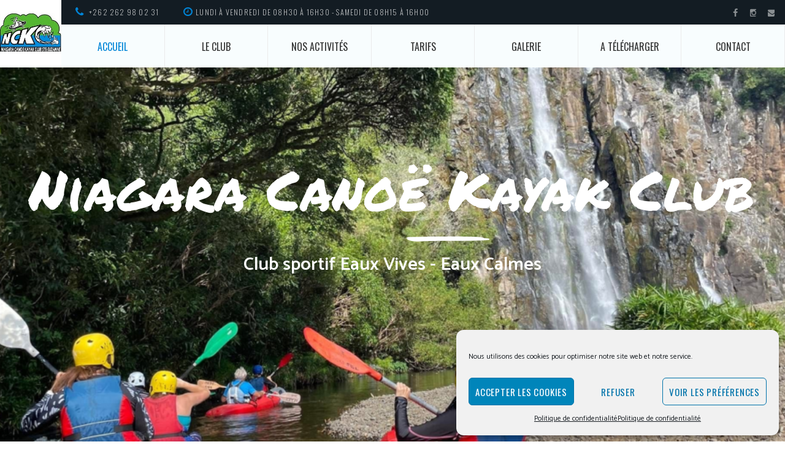

--- FILE ---
content_type: text/html; charset=UTF-8
request_url: https://nckc.re/
body_size: 19786
content:
<!DOCTYPE html>
<html lang="fr-FR" class="scheme_original">
<head>
<meta charset="UTF-8" />
<meta name="viewport" content="width=device-width, initial-scale=1, maximum-scale=1">
<meta name="format-detection" content="telephone=no">
<link rel="profile" href="https://gmpg.org/xfn/11" />
<link rel="pingback" href="https://nckc.re/nckc/xmlrpc.php" />
<!-- This site is optimized with the Yoast SEO plugin v14.8 - https://yoast.com/wordpress/plugins/seo/ -->
<title>NCKC - Accueil - Niagara Canoë Kayak Club - Le Kayak à la Réunion</title>
<meta name="description" content="NCKC votre expert Kayak sur l&#039;île de la réunion. Reservez votre expérience individuelle ou collectives, Randonnée, Rafting, Jeux nautiques" />
<meta name="robots" content="index, follow" />
<meta name="googlebot" content="index, follow, max-snippet:-1, max-image-preview:large, max-video-preview:-1" />
<meta name="bingbot" content="index, follow, max-snippet:-1, max-image-preview:large, max-video-preview:-1" />
<link rel="canonical" href="https://nckc.re/" />
<meta property="og:locale" content="fr_FR" />
<meta property="og:type" content="website" />
<meta property="og:title" content="NCKC - Accueil - Niagara Canoë Kayak Club - Le Kayak à la Réunion" />
<meta property="og:description" content="NCKC votre expert Kayak sur l&#039;île de la réunion. Reservez votre expérience individuelle ou collectives, Randonnée, Rafting, Jeux nautiques" />
<meta property="og:url" content="https://nckc.re/" />
<meta property="og:site_name" content="NCKC" />
<meta property="article:modified_time" content="2025-11-04T13:12:15+00:00" />
<meta name="twitter:card" content="summary_large_image" />
<script type="application/ld+json" class="yoast-schema-graph">{"@context":"https://schema.org","@graph":[{"@type":"WebSite","@id":"https://nckc.re/#website","url":"https://nckc.re/","name":"NCKC","description":"Niagara Cano\u00eb Kayak Club","potentialAction":[{"@type":"SearchAction","target":"https://nckc.re/?s={search_term_string}","query-input":"required name=search_term_string"}],"inLanguage":"fr-FR"},{"@type":"WebPage","@id":"https://nckc.re/#webpage","url":"https://nckc.re/","name":"NCKC - Accueil - Niagara Cano\u00eb Kayak Club - Le Kayak \u00e0 la R\u00e9union","isPartOf":{"@id":"https://nckc.re/#website"},"datePublished":"2016-04-26T11:25:48+00:00","dateModified":"2025-11-04T13:12:15+00:00","description":"NCKC votre expert Kayak sur l'\u00eele de la r\u00e9union. Reservez votre exp\u00e9rience individuelle ou collectives, Randonn\u00e9e, Rafting, Jeux nautiques","inLanguage":"fr-FR","potentialAction":[{"@type":"ReadAction","target":["https://nckc.re/"]}]}]}</script>
<!-- / Yoast SEO plugin. -->
<link rel='dns-prefetch' href='//fonts.googleapis.com' />
<link rel="alternate" type="application/rss+xml" title="NCKC &raquo; Flux" href="https://nckc.re/feed/" />
<link rel="alternate" type="application/rss+xml" title="NCKC &raquo; Flux des commentaires" href="https://nckc.re/comments/feed/" />
<!-- <link rel='stylesheet' id='vc_extensions_cqbundle_adminicon-css'  href='https://nckc.re/nckc/wp-content/plugins/vc-extensions-cqbundle/css/admin_icon.css?ver=5.4.2' type='text/css' media='all' /> -->
<!-- <link rel='stylesheet' id='sbi_styles-css'  href='https://nckc.re/nckc/wp-content/plugins/instagram-feed/css/sbi-styles.min.css?ver=6.2.8' type='text/css' media='all' /> -->
<!-- <link rel='stylesheet' id='wp-block-library-css'  href='https://nckc.re/nckc/wp-includes/css/dist/block-library/style.min.css?ver=5.4.2' type='text/css' media='all' /> -->
<!-- <link rel='stylesheet' id='contact-form-7-css'  href='https://nckc.re/nckc/wp-content/plugins/contact-form-7/includes/css/styles.css?ver=5.2.1' type='text/css' media='all' /> -->
<!-- <link rel='stylesheet' id='essential-grid-plugin-settings-css'  href='https://nckc.re/nckc/wp-content/plugins/essential-grid/public/assets/css/settings.css?ver=3.0.1' type='text/css' media='all' /> -->
<!-- <link rel='stylesheet' id='tp-fontello-css'  href='https://nckc.re/nckc/wp-content/plugins/essential-grid/public/assets/font/fontello/css/fontello.css?ver=3.0.1' type='text/css' media='all' /> -->
<!-- <link rel='stylesheet' id='rs-plugin-settings-css'  href='https://nckc.re/nckc/wp-content/plugins/revslider/public/assets/css/rs6.css?ver=6.2.18' type='text/css' media='all' /> -->
<link rel="stylesheet" type="text/css" href="//nckc.re/nckc/wp-content/cache/wpfc-minified/6xwvkcbo/dmkvx.css" media="all"/>
<style id='rs-plugin-settings-inline-css' type='text/css'>
#rs-demo-id {}
</style>
<!-- <link rel='stylesheet' id='cff-css'  href='https://nckc.re/nckc/wp-content/plugins/custom-facebook-feed/assets/css/cff-style.min.css?ver=4.3.2' type='text/css' media='all' /> -->
<!-- <link rel='stylesheet' id='sb-font-awesome-css'  href='https://nckc.re/nckc/wp-content/plugins/custom-facebook-feed/assets/css/font-awesome.min.css?ver=4.7.0' type='text/css' media='all' /> -->
<!-- <link rel='stylesheet' id='cmplz-general-css'  href='https://nckc.re/nckc/wp-content/plugins/complianz-gdpr/assets/css/cookieblocker.min.css?ver=6.5.6' type='text/css' media='all' /> -->
<!-- <link rel='stylesheet' id='dlm-frontend-css'  href='https://nckc.re/nckc/wp-content/plugins/download-monitor/assets/css/frontend.css?ver=5.4.2' type='text/css' media='all' /> -->
<!-- <link rel='stylesheet' id='parent-style-css'  href='https://nckc.re/nckc/wp-content/themes/kayaking/style.css?ver=5.4.2' type='text/css' media='all' /> -->
<link rel="stylesheet" type="text/css" href="//nckc.re/nckc/wp-content/cache/wpfc-minified/891u08cx/2dz2u.css" media="all"/>
<link rel='stylesheet' id='kayaking-font-google_fonts-style-css'  href='//fonts.googleapis.com/css?family=Oswald:300,300italic,400,400italic,700,700italic|Catamaran:400,300,600,700|Permanent+Marker&#038;subset=latin,latin-ext' type='text/css' media='all' />
<!-- <link rel='stylesheet' id='fontello-style-css'  href='https://nckc.re/nckc/wp-content/themes/kayaking/css/fontello/css/fontello.css' type='text/css' media='all' /> -->
<!-- <link rel='stylesheet' id='kayaking-main-style-css'  href='https://nckc.re/nckc/wp-content/themes/kayaking-child/style.css' type='text/css' media='all' /> -->
<!-- <link rel='stylesheet' id='kayaking-animation-style-css'  href='https://nckc.re/nckc/wp-content/themes/kayaking/fw/css/core.animation.css' type='text/css' media='all' /> -->
<!-- <link rel='stylesheet' id='kayaking-shortcodes-style-css'  href='https://nckc.re/nckc/wp-content/plugins/trx_utils/shortcodes/theme.shortcodes.css' type='text/css' media='all' /> -->
<!-- <link rel='stylesheet' id='kayaking-theme-style-css'  href='https://nckc.re/nckc/wp-content/themes/kayaking/css/theme.css' type='text/css' media='all' /> -->
<link rel="stylesheet" type="text/css" href="//nckc.re/nckc/wp-content/cache/wpfc-minified/8653mveg/cba5y.css" media="all"/>
<style id='kayaking-theme-style-inline-css' type='text/css'>
.sidebar_outer_logo .logo_main,.top_panel_wrap .logo_main,.top_panel_wrap .logo_fixed{height:100px} .contacts_wrap .logo .logo_footer{height:30px}
</style>
<!-- <link rel='stylesheet' id='kayaking-plugin-contact-form-7-style-css'  href='https://nckc.re/nckc/wp-content/themes/kayaking/css/plugin.contact-form-7.css' type='text/css' media='all' /> -->
<!-- <link rel='stylesheet' id='kayaking-responsive-style-css'  href='https://nckc.re/nckc/wp-content/themes/kayaking/css/responsive.css' type='text/css' media='all' /> -->
<!-- <link rel='stylesheet' id='mediaelement-css'  href='https://nckc.re/nckc/wp-includes/js/mediaelement/mediaelementplayer-legacy.min.css?ver=4.2.13-9993131' type='text/css' media='all' /> -->
<!-- <link rel='stylesheet' id='wp-mediaelement-css'  href='https://nckc.re/nckc/wp-includes/js/mediaelement/wp-mediaelement.min.css?ver=5.4.2' type='text/css' media='all' /> -->
<!-- <link rel='stylesheet' id='js_composer_front-css'  href='https://nckc.re/nckc/wp-content/plugins/js_composer/assets/css/js_composer.min.css?ver=6.2.0' type='text/css' media='all' /> -->
<link rel="stylesheet" type="text/css" href="//nckc.re/nckc/wp-content/cache/wpfc-minified/47iysry/2dz2t.css" media="all"/>
<script type='text/javascript'>
/* <![CDATA[ */
var monsterinsights_frontend = {"js_events_tracking":"true","download_extensions":"doc,pdf,ppt,zip,xls,docx,pptx,xlsx","inbound_paths":"[{\"path\":\"\\\/go\\\/\",\"label\":\"affiliate\"},{\"path\":\"\\\/recommend\\\/\",\"label\":\"affiliate\"}]","home_url":"https:\/\/nckc.re","hash_tracking":"false"};
/* ]]> */
</script>
<script src='//nckc.re/nckc/wp-content/cache/wpfc-minified/892km7dx/cba5y.js' type="text/javascript"></script>
<!-- <script type='text/javascript' src='https://nckc.re/nckc/wp-content/plugins/google-analytics-for-wordpress/assets/js/frontend.min.js?ver=7.12.2'></script> -->
<!-- <script type='text/javascript' src='https://nckc.re/nckc/wp-includes/js/jquery/jquery.js?ver=1.12.4-wp'></script> -->
<!-- <script type='text/javascript' src='https://nckc.re/nckc/wp-includes/js/jquery/jquery-migrate.min.js?ver=1.4.1'></script> -->
<!-- <script type='text/javascript' src='https://nckc.re/nckc/wp-content/plugins/revslider/public/assets/js/rbtools.min.js?ver=6.2.18'></script> -->
<!-- <script type='text/javascript' src='https://nckc.re/nckc/wp-content/plugins/revslider/public/assets/js/rs6.min.js?ver=6.2.18'></script> -->
<!-- <script type='text/javascript' src='https://nckc.re/nckc/wp-content/themes/kayaking/fw/js/photostack/modernizr.min.js'></script> -->
<link rel='https://api.w.org/' href='https://nckc.re/wp-json/' />
<link rel="EditURI" type="application/rsd+xml" title="RSD" href="https://nckc.re/nckc/xmlrpc.php?rsd" />
<link rel="wlwmanifest" type="application/wlwmanifest+xml" href="https://nckc.re/nckc/wp-includes/wlwmanifest.xml" /> 
<meta name="generator" content="WordPress 5.4.2" />
<link rel='shortlink' href='https://nckc.re/' />
<link rel="alternate" type="application/json+oembed" href="https://nckc.re/wp-json/oembed/1.0/embed?url=https%3A%2F%2Fnckc.re%2F" />
<link rel="alternate" type="text/xml+oembed" href="https://nckc.re/wp-json/oembed/1.0/embed?url=https%3A%2F%2Fnckc.re%2F&#038;format=xml" />
<!-- Global site tag (gtag.js) - Google Analytics -->
<script type="text/plain" data-service="google-analytics" data-category="statistics" async data-cmplz-src="https://www.googletagmanager.com/gtag/js?id=UA-178539718-1"></script>
<script>
window.dataLayer = window.dataLayer || [];
function gtag(){dataLayer.push(arguments);}
gtag('js', new Date());
gtag('config', 'UA-178539718-1');
</script><style>.cmplz-hidden{display:none!important;}</style><style type="text/css">.recentcomments a{display:inline !important;padding:0 !important;margin:0 !important;}</style><meta name="generator" content="Powered by WPBakery Page Builder - drag and drop page builder for WordPress."/>
<meta name="generator" content="Powered by Slider Revolution 6.2.18 - responsive, Mobile-Friendly Slider Plugin for WordPress with comfortable drag and drop interface." />
<link rel="icon" href="https://nckc.re/nckc/wp-content/uploads/2025/01/cropped-Logo-2025-4-32x32.jpg" sizes="32x32" />
<link rel="icon" href="https://nckc.re/nckc/wp-content/uploads/2025/01/cropped-Logo-2025-4-192x192.jpg" sizes="192x192" />
<link rel="apple-touch-icon" href="https://nckc.re/nckc/wp-content/uploads/2025/01/cropped-Logo-2025-4-180x180.jpg" />
<meta name="msapplication-TileImage" content="https://nckc.re/nckc/wp-content/uploads/2025/01/cropped-Logo-2025-4-270x270.jpg" />
<script type="text/javascript">function setREVStartSize(e){
//window.requestAnimationFrame(function() {				 
window.RSIW = window.RSIW===undefined ? window.innerWidth : window.RSIW;	
window.RSIH = window.RSIH===undefined ? window.innerHeight : window.RSIH;	
try {								
var pw = document.getElementById(e.c).parentNode.offsetWidth,
newh;
pw = pw===0 || isNaN(pw) ? window.RSIW : pw;
e.tabw = e.tabw===undefined ? 0 : parseInt(e.tabw);
e.thumbw = e.thumbw===undefined ? 0 : parseInt(e.thumbw);
e.tabh = e.tabh===undefined ? 0 : parseInt(e.tabh);
e.thumbh = e.thumbh===undefined ? 0 : parseInt(e.thumbh);
e.tabhide = e.tabhide===undefined ? 0 : parseInt(e.tabhide);
e.thumbhide = e.thumbhide===undefined ? 0 : parseInt(e.thumbhide);
e.mh = e.mh===undefined || e.mh=="" || e.mh==="auto" ? 0 : parseInt(e.mh,0);		
if(e.layout==="fullscreen" || e.l==="fullscreen") 						
newh = Math.max(e.mh,window.RSIH);					
else{					
e.gw = Array.isArray(e.gw) ? e.gw : [e.gw];
for (var i in e.rl) if (e.gw[i]===undefined || e.gw[i]===0) e.gw[i] = e.gw[i-1];					
e.gh = e.el===undefined || e.el==="" || (Array.isArray(e.el) && e.el.length==0)? e.gh : e.el;
e.gh = Array.isArray(e.gh) ? e.gh : [e.gh];
for (var i in e.rl) if (e.gh[i]===undefined || e.gh[i]===0) e.gh[i] = e.gh[i-1];
var nl = new Array(e.rl.length),
ix = 0,						
sl;					
e.tabw = e.tabhide>=pw ? 0 : e.tabw;
e.thumbw = e.thumbhide>=pw ? 0 : e.thumbw;
e.tabh = e.tabhide>=pw ? 0 : e.tabh;
e.thumbh = e.thumbhide>=pw ? 0 : e.thumbh;					
for (var i in e.rl) nl[i] = e.rl[i]<window.RSIW ? 0 : e.rl[i];
sl = nl[0];									
for (var i in nl) if (sl>nl[i] && nl[i]>0) { sl = nl[i]; ix=i;}															
var m = pw>(e.gw[ix]+e.tabw+e.thumbw) ? 1 : (pw-(e.tabw+e.thumbw)) / (e.gw[ix]);					
newh =  (e.gh[ix] * m) + (e.tabh + e.thumbh);
}				
if(window.rs_init_css===undefined) window.rs_init_css = document.head.appendChild(document.createElement("style"));					
document.getElementById(e.c).height = newh+"px";
window.rs_init_css.innerHTML += "#"+e.c+"_wrapper { height: "+newh+"px }";				
} catch(e){
console.log("Failure at Presize of Slider:" + e)
}					   
//});
};</script>
<style type="text/css" id="wp-custom-css">
.scheme_original .menu_main_nav>li>a:hover {
color: #0085d7;
}
.scheme_original .menu_main_nav>a:hover, .scheme_original .menu_main_nav>li.sfHover>a, .scheme_original .menu_main_nav>li#blob, .scheme_original .menu_main_nav>li.current-menu-item>a, .scheme_original .menu_main_nav>li.current-menu-parent>a, .scheme_original .menu_main_nav>li.current-menu-ancestor>a {
color: #0085d7;		</style>
<style type="text/css" data-type="vc_shortcodes-custom-css">.vc_custom_1463557417918{background-image: url(https://kayaking.ancorathemes.com/wp-content/uploads/2016/04/background-2-1.jpg?id=600) !important;}.vc_custom_1736945704241{margin-bottom: 50px !important;}.vc_custom_1462274890537{background-color: #eefafc !important;}.vc_custom_1463557600644{background-image: url(https://kayaking.ancorathemes.com/wp-content/uploads/2016/04/background-3-1.jpg?id=602) !important;}.vc_custom_1462789849557{padding-bottom: 0.75em !important;}.vc_custom_1462869323968{padding-top: 0.2em !important;padding-bottom: 0.25em !important;}.vc_custom_1462869323968{padding-top: 0.2em !important;padding-bottom: 0.25em !important;}.vc_custom_1610104778589{padding-top: 0.2em !important;padding-bottom: 0.25em !important;}.vc_custom_1736942726770{margin-top: -120px !important;}.vc_custom_1610432995034{margin-top: -120px !important;}.vc_custom_1610433051195{margin-top: -120px !important;}.vc_custom_1736946171482{margin-top: -120px !important;}.vc_custom_1462868755632{padding-top: 1.2em !important;padding-bottom: 0.8em !important;}.vc_custom_1603892503895{padding-right: 32px !important;padding-left: 32px !important;}.vc_custom_1462870166375{padding-top: 1.1em !important;padding-bottom: 1.2em !important;}.vc_custom_1462870281952{padding-top: 2em !important;padding-bottom: 1.95em !important;}.vc_custom_1462880298269{padding-top: 0.7em !important;}</style><noscript><style> .wpb_animate_when_almost_visible { opacity: 1; }</style></noscript></head>
<body data-rsssl=1 data-cmplz=1 class="home page-template-default page page-id-43 kayaking_body body_style_wide body_filled article_style_stretch layout_single-standard template_single-standard scheme_original top_panel_show top_panel_above sidebar_hide sidebar_outer_hide wpb-js-composer js-comp-ver-6.2.0 vc_responsive">
<a id="toc_home" class="sc_anchor" title="Home" data-description="&lt;i&gt;Return to Home&lt;/i&gt; - &lt;br&gt;navigate to home page of the site" data-icon="icon-home" data-url="https://nckc.re/" data-separator="yes"></a><a id="toc_top" class="sc_anchor" title="To Top" data-description="&lt;i&gt;Back to top&lt;/i&gt; - &lt;br&gt;scroll to top of the page" data-icon="icon-double-up" data-url="" data-separator="yes"></a>
<div class="body_wrap">
<div class="page_wrap">
<div class="top_panel_fixed_wrap"></div>
<header class="top_panel_wrap top_panel_style_6 scheme_original"><div class="contact_logo">
<div class="logo">
<a href="https://nckc.re/"><img src="https://nckc.re/nckc/wp-content/uploads/2021/01/Capture-lOGO-CLUB-carré-1.jpg" class="logo_main" alt="Capture-lOGO-CLUB-carré-1" width="196" height="196"><img src="https://nckc.re/nckc/wp-content/uploads/2021/01/Capture-lOGO-CLUB-carré-1.jpg" class="logo_fixed" alt="Capture-lOGO-CLUB-carré-1" width="196" height="196"></a>
</div>
</div>
<div class="top_panel_wrap_inner top_panel_inner_style_6 top_panel_position_above">
<div class="top_panel_top">
<div class="top_panel_top_phone icon-phone-1">
<a href="tel:+262 262 98 02 31">+262 262 98 02 31</a>	</div>
<div class="top_panel_top_open_hours icon-clock-1">Lundi à Vendredi de 08h30 à 16h30 - Samedi de 08h15 à 16h00</div>
<div class="top_panel_top_user_area">
<div class="top_panel_top_socials">
<div class="sc_socials sc_socials_type_icons sc_socials_shape_square sc_socials_size_tiny"><div class="sc_socials_item"><a href="https://www.facebook.com/niagaracanoekayakclub/" target="_blank" class="social_icons social_facebook"><span class="icon-facebook"></span></a></div><div class="sc_socials_item"><a href="https://www.instagram.com/nckc.re/" target="_blank" class="social_icons social_instagramm"><span class="icon-instagramm"></span></a></div><div class="sc_socials_item"><a href="mailto:%20secretariat@nckc.re" target="_blank" class="social_icons social_mail"><span class="icon-mail"></span></a></div></div>		</div>
<ul id="menu_user" class="menu_user_nav">
</ul>
</div>                    </div>
<div class="top_panel_middle" >
<div class="menu_main_wrap">
<nav class="menu_main_nav_area">
<ul id="menu_main" class="menu_main_nav"><li id="menu-item-768" class="menu-item menu-item-type-post_type menu-item-object-page menu-item-home current-menu-item page_item page-item-43 current_page_item menu-item-768"><a href="https://nckc.re/" aria-current="page">Accueil</a></li>
<li id="menu-item-769" class="menu-item menu-item-type-post_type menu-item-object-page menu-item-769"><a href="https://nckc.re/le-club/">Le Club</a></li>
<li id="menu-item-797" class="menu-item menu-item-type-post_type menu-item-object-page menu-item-797"><a href="https://nckc.re/nos-activites/">Nos activités</a></li>
<li id="menu-item-795" class="menu-item menu-item-type-post_type menu-item-object-page menu-item-795"><a href="https://nckc.re/tarifs/">Tarifs</a></li>
<li id="menu-item-861" class="menu-item menu-item-type-post_type menu-item-object-page menu-item-861"><a href="https://nckc.re/galerie/">Galerie</a></li>
<li id="menu-item-1155" class="menu-item menu-item-type-post_type menu-item-object-page menu-item-1155"><a href="https://nckc.re/a-telecharger/">A télécharger</a></li>
<li id="menu-item-822" class="menu-item menu-item-type-post_type menu-item-object-page menu-item-822"><a href="https://nckc.re/contact/">Contact</a></li>
</ul>                    </nav>
</div>
</div>
</div>
</header>
<div class="header_mobile">
<div class="content_wrap">
<div class="menu_button icon-menu"></div>
<div class="logo">
<a href="https://nckc.re/"><img src="https://nckc.re/nckc/wp-content/uploads/2021/01/Capture-lOGO-CLUB-carré-1.jpg" class="logo_main" alt="Capture-lOGO-CLUB-carré-1" width="196" height="196"></a>
</div>
</div>
<div class="side_wrap">
<div class="close">Close</div>
<div class="panel_top">
<nav class="menu_main_nav_area">
<ul id="menu_mobile" class="menu_main_nav"><li class="menu-item menu-item-type-post_type menu-item-object-page menu-item-home current-menu-item page_item page-item-43 current_page_item menu-item-768"><a href="https://nckc.re/" aria-current="page">Accueil</a></li>
<li class="menu-item menu-item-type-post_type menu-item-object-page menu-item-769"><a href="https://nckc.re/le-club/">Le Club</a></li>
<li class="menu-item menu-item-type-post_type menu-item-object-page menu-item-797"><a href="https://nckc.re/nos-activites/">Nos activités</a></li>
<li class="menu-item menu-item-type-post_type menu-item-object-page menu-item-795"><a href="https://nckc.re/tarifs/">Tarifs</a></li>
<li class="menu-item menu-item-type-post_type menu-item-object-page menu-item-861"><a href="https://nckc.re/galerie/">Galerie</a></li>
<li class="menu-item menu-item-type-post_type menu-item-object-page menu-item-1155"><a href="https://nckc.re/a-telecharger/">A télécharger</a></li>
<li class="menu-item menu-item-type-post_type menu-item-object-page menu-item-822"><a href="https://nckc.re/contact/">Contact</a></li>
</ul>				</nav>
</div>
<div class="panel_bottom">
</div>
</div>
<div class="mask"></div>
</div>
<section class="slider_wrap slider_fullwide slider_engine_revo slider_alias_home_1">
<!-- START Home 1 REVOLUTION SLIDER 6.2.18 --><p class="rs-p-wp-fix"></p>
<rs-module-wrap id="rev_slider_1_1_wrapper" data-source="gallery" style="background:transparent;padding:0;margin:0px auto;margin-top:0;margin-bottom:0;max-width:;">
<rs-module id="rev_slider_1_1" style="" data-version="6.2.18">
<rs-slides>
<rs-slide data-key="rs-27" data-title="Slide" data-thumb="//nckc.re/nckc/wp-content/uploads/2025/11/Vers-la-cascade-Niagara-2-1024x608-100x50.png" data-anim="ei:d;eo:d;s:600;r:0;t:fade;sl:d;">
<img src="//nckc.re/nckc/wp-content/uploads/2025/11/Vers-la-cascade-Niagara-2-1024x608.png" title="Vers la cascade Niagara 2" width="1024" height="608" data-panzoom="d:15000;e:power2.inOut;ss:100;se:120;" class="rev-slidebg" data-no-retina>
<!--
--><rs-layer
id="slider-1-slide-27-layer-1" 
class="Title"
data-type="text"
data-color="rgba(255,255,255,1)"
data-rsp_ch="on"
data-xy="x:c;xo:-1px;y:147px;"
data-text="s:90;l:103;a:center;"
data-dim="w:1233px;"
data-frame_0="x:left;o:1;"
data-frame_1="st:500;sp:1500;"
data-frame_999="o:0;e:nothing;st:w;"
style="z-index:5;font-family:Permanent Marker;"
>Niagara Canoë Kayak Club 
</rs-layer><!--
--><rs-layer
id="slider-1-slide-27-layer-2" 
data-type="image"
data-rsp_ch="on"
data-xy="x:c;y:275px;"
data-text="l:22;"
data-dim="w:138px;h:9px;"
data-frame_0="x:right;o:1;"
data-frame_1="e:power3.out;st:2000;sp:600;"
data-frame_999="o:0;e:nothing;st:w;"
style="z-index:6;"
><img src="//nckc.re/nckc/wp-content/uploads/revslider/slider_decoration.png" width="138" height="9" data-no-retina> 
</rs-layer><!--
--><rs-layer
id="slider-1-slide-27-layer-3" 
class="Descdiption"
data-type="text"
data-color="rgba(255,255,255,1)"
data-rsp_ch="on"
data-xy="x:c;y:307px;"
data-text="s:30;l:30;fw:600;"
data-frame_0="x:left;o:1;"
data-frame_1="st:500;sp:1500;"
data-frame_999="o:0;e:nothing;st:w;"
style="z-index:7;font-family:Catamaran;"
>Club sportif Eaux Vives - Eaux Calmes 
</rs-layer><!--
-->						</rs-slide>
<rs-slide data-key="rs-2" data-title="Slide" data-thumb="//nckc.re/nckc/wp-content/uploads/2020/08/DSCN5497-scaled-100x50.jpg" data-anim="ei:d;eo:d;s:600;r:0;t:fade;sl:d;">
<img src="//nckc.re/nckc/wp-content/uploads/2020/08/DSCN5497-scaled.jpg" title="DSCN5497" width="2560" height="1920" data-panzoom="d:15000;e:power2.inOut;ss:100;se:120;" class="rev-slidebg" data-no-retina>
<!--
--><rs-layer
id="slider-1-slide-2-layer-1" 
class="Title"
data-type="text"
data-color="rgba(255,255,255,1)"
data-rsp_ch="on"
data-xy="x:c;xo:-118px;y:70px;"
data-text="s:103;l:103;a:center;"
data-frame_0="x:left;o:1;"
data-frame_1="st:500;sp:1500;sR:500;"
data-frame_999="o:0;e:nothing;st:w;sR:7000;"
style="z-index:5;font-family:Permanent Marker;"
>école française <br>de canoë-kayak 
</rs-layer><!--
--><rs-layer
id="slider-1-slide-2-layer-2" 
data-type="image"
data-rsp_ch="on"
data-xy="x:c;y:535px;"
data-text="l:22;"
data-dim="w:138px;h:9px;"
data-frame_0="x:right;o:1;"
data-frame_1="e:power3.out;st:2000;sp:600;sR:2000;"
data-frame_999="o:0;e:nothing;st:w;sR:6400;"
style="z-index:6;"
><img src="//nckc.re/nckc/wp-content/uploads/revslider/slider_decoration.png" width="138" height="9" data-no-retina> 
</rs-layer><!--
--><rs-layer
id="slider-1-slide-2-layer-3" 
class="Descdiption"
data-type="text"
data-color="rgba(255,255,255,1)"
data-rsp_ch="on"
data-xy="x:c;y:575px;"
data-text="s:30;l:30;fw:600;"
data-frame_0="x:left;o:1;"
data-frame_1="st:500;sp:1500;sR:500;"
data-frame_999="o:0;e:nothing;st:w;sR:7000;"
style="z-index:7;font-family:Catamaran;"
>Randonnées loisirs  - Slalom - Descente - Course en ligne 
</rs-layer><!--
--><rs-layer
id="slider-1-slide-2-layer-11" 
data-type="image"
data-rsp_ch="on"
data-xy="x:912px;y:187px;"
data-text="w:normal;"
data-dim="w:250px;h:84px;"
data-frame_1="st:1990;sp:710;sR:1990;"
data-frame_999="o:0;st:w;sR:6300;"
style="z-index:8;"
><img src="//nckc.re/nckc/wp-content/uploads/2020/10/etoiles2.png" width="250" height="84" data-no-retina> 
</rs-layer><!--
-->						</rs-slide>
<rs-slide data-key="rs-3" data-title="Slide" data-thumb="//nckc.re/nckc/wp-content/uploads/2025/01/Enfants-groupe-Niagara-100x50.jpg" data-anim="ei:d;eo:d;s:600;r:0;t:fade;sl:d;">
<img src="//nckc.re/nckc/wp-content/uploads/2025/01/Enfants-groupe-Niagara.jpg" title="Enfants groupe Niagara" width="1280" height="958" data-panzoom="d:15000;e:power2.inOut;ss:100;se:120;" class="rev-slidebg" data-no-retina>
<!--
--><rs-layer
id="slider-1-slide-3-layer-1" 
class="Title"
data-type="text"
data-color="rgba(255,255,255,1)"
data-rsp_ch="on"
data-xy="x:c;y:155px;"
data-text="s:103;l:103;"
data-frame_0="x:left;o:1;"
data-frame_1="st:500;sp:1500;"
data-frame_999="o:0;e:nothing;st:w;"
style="z-index:5;font-family:Permanent Marker;"
>Pour les enfants ! 
</rs-layer><!--
--><rs-layer
id="slider-1-slide-3-layer-2" 
data-type="image"
data-rsp_ch="on"
data-xy="x:c;y:585px;"
data-text="l:22;"
data-dim="w:138px;h:9px;"
data-frame_0="x:right;o:1;"
data-frame_1="e:power3.out;st:2000;sp:600;"
data-frame_999="o:0;e:nothing;st:w;"
style="z-index:6;"
><img src="//nckc.re/nckc/wp-content/uploads/revslider/slider_decoration.png" width="138" height="9" data-no-retina> 
</rs-layer><!--
--><rs-layer
id="slider-1-slide-3-layer-3" 
class="Descdiption"
data-type="text"
data-color="rgba(255,255,255,1)"
data-rsp_ch="on"
data-xy="x:c;y:625px;"
data-text="s:30;l:30;fw:600;"
data-frame_0="x:left;o:1;"
data-frame_1="st:500;sp:1500;"
data-frame_999="o:0;e:nothing;st:w;"
style="z-index:7;font-family:Catamaran;"
>Apprentissage | Sortie de groupe | Jeu aquatique | Diplôme 
</rs-layer><!--
-->						</rs-slide>
</rs-slides>
<rs-static-layers><!--
--></rs-static-layers>
</rs-module>
<script type="text/javascript">
setREVStartSize({c: 'rev_slider_1_1',rl:[1240,1024,778,480],el:[846],gw:[1240],gh:[846],type:'standard',justify:'',layout:'fullwidth',mh:"0"});
var	revapi1,
tpj;
jQuery(function() {
tpj = jQuery;
revapi1 = tpj("#rev_slider_1_1");
if(revapi1==undefined || revapi1.revolution == undefined){
revslider_showDoubleJqueryError("rev_slider_1_1");
}else{
revapi1.revolution({
visibilityLevels:"1240,1024,778,480",
gridwidth:1240,
gridheight:846,
spinner:"spinner0",
perspective:600,
perspectiveType:"local",
editorheight:"846,768,960,327",
responsiveLevels:"1240,1024,778,480",
progressBar: {
color:"rgba(0,0,0,0.15)",
vertical:"top",
size:5,
x:0,
y:0
},
navigation: {
mouseScrollNavigation:false,
onHoverStop:false,
touch: {
touchenabled:true
},
bullets: {
enable:true,
tmp:"",
style:"custom",
v_offset:70,
space:12
}
},
fallbacks: {
allowHTML5AutoPlayOnAndroid:true
},
});
}
});
</script>
<script>
var htmlDivCss = unescape(".custom.tp-bullets%20%7B%0A%7D%0A.custom.tp-bullets%3Abefore%20%7B%0A%09content%3A%27%20%27%3B%0A%09position%3Aabsolute%3B%0A%09width%3A100%25%3B%0A%09height%3A100%25%3B%0A%09background%3Atransparent%3B%0A%09padding%3A10px%3B%0A%09margin-left%3A-10px%3Bmargin-top%3A-10px%3B%0A%09box-sizing%3Acontent-box%3B%0A%7D%0A.custom%20.tp-bullet%20%7B%0A%09width%3A12px%3B%0A%09height%3A12px%3B%0A%09position%3Aabsolute%3B%0A%09background%3A%23aaa%3B%0A%20%20%20%20background%3Argba%28125%2C125%2C125%2C0.5%29%3B%0A%09cursor%3A%20pointer%3B%0A%09box-sizing%3Acontent-box%3B%0A%7D%0A.custom%20.tp-bullet%3Ahover%2C%0A.custom%20.tp-bullet.selected%20%7B%0A%09background%3Argb%28125%2C125%2C125%29%3B%0A%7D%0A.custom%20.tp-bullet-image%20%7B%0A%7D%0A.custom%20.tp-bullet-title%20%7B%0A%7D%0A%0A");
var htmlDiv = document.getElementById('rs-plugin-settings-inline-css');
if(htmlDiv) {
htmlDiv.innerHTML = htmlDiv.innerHTML + htmlDivCss;
}else{
var htmlDiv = document.createElement('div');
htmlDiv.innerHTML = '<style>' + htmlDivCss + '</style>';
document.getElementsByTagName('head')[0].appendChild(htmlDiv.childNodes[0]);
}
</script>
<script>
var htmlDivCss = unescape("%0A%0A%0A");
var htmlDiv = document.getElementById('rs-plugin-settings-inline-css');
if(htmlDiv) {
htmlDiv.innerHTML = htmlDiv.innerHTML + htmlDivCss;
}else{
var htmlDiv = document.createElement('div');
htmlDiv.innerHTML = '<style>' + htmlDivCss + '</style>';
document.getElementsByTagName('head')[0].appendChild(htmlDiv.childNodes[0]);
}
</script>
</rs-module-wrap>
<!-- END REVOLUTION SLIDER -->
</section>
<div class="page_content_wrap page_paddings_yes">
<div class="content_wrap">
<div class="content">
<article class="itemscope post_item post_item_single post_featured_center post_format_standard post-43 page type-page status-publish hentry" itemscope itemtype="http://schema.org/Article">
<section class="post_content" itemprop="articleBody"><div class="vc_row wpb_row vc_row-fluid"><div class="wpb_column vc_column_container vc_col-sm-12"><div class="vc_column-inner vc_custom_1462789849557"><div class="wpb_wrapper"><div class="sc_section margin_bottom_huge aligncenter"><div class="sc_section_inner"><h5 class="sc_section_subtitle sc_item_subtitle">Le club :</h5><h1 class="sc_section_title sc_item_title">Bienvenue au NCKC !</h1><div class="sc_section_descr sc_item_descr">Club complet et axé sur la performance, proposant l'ensemble des disciplines de la FFCK dans un environnement naturel unique pour tout type de public sportif et de loisir.</p>
<p>Notre devise est :<br />
- Vous proposer la pratique d'un sport de nature dans un cadre unique,<br />
- Valoriser votre performance,<br />
- Vous faire vivre des sensations fortes, en toute sécurité dans un esprit de convivialité et de plaisir.</div><div class="sc_section_content_wrap"></div><div class="sc_section_button sc_item_button"><a href="/le-club/" class="sc_button sc_button_square sc_button_style_filled sc_button_size_medium">Qui sommes nous</a></div></div></div></div></div></div></div><div data-vc-full-width="true" data-vc-full-width-init="false" class="vc_row wpb_row vc_row-fluid vc_custom_1463557417918 vc_row-has-fill"><div class="wpb_column vc_column_container vc_col-sm-12"><div class="vc_column-inner vc_custom_1462869323968"><div class="wpb_wrapper"><div id="sc_call_to_action_1176817336" class="sc_call_to_action sc_call_to_action_style_1 sc_call_to_action_align_center margin_top_huge margin_bottom_huge" style="width:100%;"><div class="sc_call_to_action_info"><h2 class="sc_call_to_action_title sc_item_title">Intéressé par l'une de nos activités ? Alors, n'attendez plus ! Appelez-nous !</h2><div class="sc_call_to_action_buttons sc_item_buttons"><div class="sc_call_to_action_button sc_item_button"><a href="/contact" class="sc_button sc_button_square sc_button_style_filled sc_button_size_medium">C&#039;est parti</a></div></div></div></div></div></div></div></div><div class="vc_row-full-width vc_clearfix"></div><div data-vc-full-width="true" data-vc-full-width-init="false" class="vc_row wpb_row vc_row-fluid"><div class="wpb_column vc_column_container vc_col-sm-12"><div class="vc_column-inner vc_custom_1462869323968"><div class="wpb_wrapper"><div class="sc_section margin_top_huge margin_bottom_large aligncenter"><div class="sc_section_inner"><h5 class="sc_section_subtitle sc_item_subtitle">Nos activités</h5><div class="sc_section_descr sc_item_descr">Au NCKC nous vous proposons de nombreuses activités nautiques autour du Canoë-Kayak. Venez découvrir en famille les méandres de la Rivière Sainte Suzanne jusqu'à la Cascade Niagara. Pour les plus téméraires et/ou expérimentés, venez découvrir la Rivière des Roches et ses cascades, ou la Rivière du Mât et ses remparts ou la Rivière des Marsouins pour ses paysages ! Vous souhaitez au contraire progresser dans une discipline Olympique, inscrivez-vous à l'Ecole de Pagaie ! Accueil de groupes et individuels, sur RDV, pour une sortie randonnée d'une demi journée ou d'une journée complète !</div><div class="sc_section_content_wrap"></div></div></div></div></div></div></div><div class="vc_row-full-width vc_clearfix"></div><div data-vc-full-width="true" data-vc-full-width-init="false" data-vc-stretch-content="true" class="vc_row wpb_row vc_row-fluid vc_custom_1736945704241 vc_row-o-full-height vc_row-o-columns-middle vc_row-o-equal-height vc_row-flex"><div class="wpb_column vc_column_container vc_col-sm-3"><div class="vc_column-inner vc_custom_1610104778589"><div class="wpb_wrapper">
<div  class="wpb_single_image wpb_content_element vc_align_center">
<figure class="wpb_wrapper vc_figure">
<div class="vc_single_image-wrapper   vc_box_border_grey"><img class="vc_single_image-img " src="https://nckc.re/nckc/wp-content/uploads/2021/01/Foto1-400x300.jpg" width="400" height="300" alt="Foto1" title="Foto1" /></div>
</figure>
</div>
<div class="wpb_text_column wpb_content_element  vc_custom_1736942726770" >
<div class="wpb_wrapper">
<h4 style="text-align: center;"><span style="color: #000000;">École de pagaies</span></h4>
<p style="text-align: center;">Ecole de pagaies encadrée par nos Brevets d&#8217;Etat Mathilda et Léo, et délivrance périodique des pagaies couleurs fédérales en fonction du niveau atteint.</p>
</div>
</div>
</div></div></div><div class="wpb_column vc_column_container vc_col-sm-3"><div class="vc_column-inner"><div class="wpb_wrapper">
<div  class="wpb_single_image wpb_content_element vc_align_center">
<figure class="wpb_wrapper vc_figure">
<div class="vc_single_image-wrapper   vc_box_border_grey"><img class="vc_single_image-img " src="https://nckc.re/nckc/wp-content/uploads/2025/01/Slalom-porte-400x300.jpg" width="400" height="300" alt="Slalom porte" title="Slalom porte" /></div>
</figure>
</div>
<div class="wpb_text_column wpb_content_element  vc_custom_1610432995034" >
<div class="wpb_wrapper">
<h4 style="text-align: center;"><span style="color: #000000;">Slalom en eaux vives et calmes</span></h4>
<p style="text-align: center;">Des portes vertes à passer en descendant le courant sans les toucher et des portes rouges à remonter, face au courant.</p>
</div>
</div>
</div></div></div><div class="wpb_column vc_column_container vc_col-sm-3"><div class="vc_column-inner"><div class="wpb_wrapper">
<div  class="wpb_single_image wpb_content_element vc_align_center">
<figure class="wpb_wrapper vc_figure">
<div class="vc_single_image-wrapper   vc_box_border_grey"><img class="vc_single_image-img " src="https://nckc.re/nckc/wp-content/uploads/2021/01/CEL-scaled-400x300.jpg" width="400" height="300" alt="CEL" title="CEL" /></div>
</figure>
</div>
<div class="wpb_text_column wpb_content_element  vc_custom_1610433051195" >
<div class="wpb_wrapper">
<h4 style="text-align: center;"><span style="color: #000000;">Course en Ligne</span></h4>
<p style="text-align: center;">Le vainqueur est celui qui fait le meilleur temps d&#8217;un point A à un point B</p>
</div>
</div>
</div></div></div><div class="wpb_column vc_column_container vc_col-sm-3"><div class="vc_column-inner"><div class="wpb_wrapper">
<div  class="wpb_single_image wpb_content_element vc_align_center">
<figure class="wpb_wrapper vc_figure">
<div class="vc_single_image-wrapper   vc_box_border_grey"><img class="vc_single_image-img " src="https://nckc.re/nckc/wp-content/uploads/2025/01/Dragonboat-400x300.jpg" width="400" height="300" alt="Dragonboat" title="Dragonboat" /></div>
</figure>
</div>
<div class="wpb_text_column wpb_content_element  vc_custom_1736946171482" >
<div class="wpb_wrapper">
<h4 style="text-align: center;"><span style="color: #000000;">Dragon Boat</span></h4>
<p style="text-align: center;">Activité pour les parents ayant déposé leur enfant à l&#8217;école de pagaie et souhaitant pratiquer une activité physique en attendant la fin de séance.</p>
<p style="text-align: center;">Le Dragon Boat est un genre de pirogue d&#8217;origine chinoise et taillé pour la course !</p>
</div>
</div>
</div></div></div></div><div class="vc_row-full-width vc_clearfix"></div><div data-vc-full-width="true" data-vc-full-width-init="false" class="vc_row wpb_row vc_row-fluid vc_custom_1462274890537 vc_row-has-fill"><div class="wpb_column vc_column_container vc_col-sm-6"><div class="vc_column-inner"><div class="wpb_wrapper"><div class="sc_section margin_top_huge margin_bottom_huge aligncenter" style="max-width:670px;"><div class="sc_section_inner"><div class="sc_section_content_wrap">
<div  class="wpb_single_image wpb_content_element vc_align_left">
<figure class="wpb_wrapper vc_figure">
<div class="vc_single_image-wrapper   vc_box_border_grey"><img width="1024" height="576" src="https://nckc.re/nckc/wp-content/uploads/2020/08/DSC_1002-1024x576.jpg" class="vc_single_image-img attachment-large" alt="" srcset="https://nckc.re/nckc/wp-content/uploads/2020/08/DSC_1002-1024x576.jpg 1024w, https://nckc.re/nckc/wp-content/uploads/2020/08/DSC_1002-300x169.jpg 300w, https://nckc.re/nckc/wp-content/uploads/2020/08/DSC_1002-768x432.jpg 768w, https://nckc.re/nckc/wp-content/uploads/2020/08/DSC_1002-1536x864.jpg 1536w, https://nckc.re/nckc/wp-content/uploads/2020/08/DSC_1002-2048x1152.jpg 2048w" sizes="(max-width: 1024px) 100vw, 1024px" /></div>
</figure>
</div>
</div></div></div></div></div></div><div class="wpb_column vc_column_container vc_col-sm-6"><div class="vc_column-inner vc_custom_1462868755632"><div class="wpb_wrapper"><div class="sc_section margin_top_huge margin_bottom_huge aligncenter" style="max-width:670px;"><div class="sc_section_inner"><div class="sc_section_content_wrap"><h2 class="sc_title sc_title_regular sc_align_center margin_top_medium margin_bottom_tiny" style="text-align:center;font-size:1.875em;">Envie de vous lancer ?</h2>
<div class="wpb_text_column wpb_content_element  vc_custom_1603892503895" >
<div class="wpb_wrapper">
<p style="text-align: center;">Que vous soyez débutant ou confirmé, nous vous proposerons un panel d&#8217;activités adaptées afin vous faire vivre des moments inoubliables.</p>
<p style="text-align: center;">N&#8217;attendez plus, contactez nous !</p>
</div>
</div>
</div><div class="sc_section_button sc_item_button"><a href="/nos-activites/" class="sc_button sc_button_square sc_button_style_filled sc_button_size_medium">Découvrir nos activités</a></div></div></div></div></div></div></div><div class="vc_row-full-width vc_clearfix"></div><div class="vc_row wpb_row vc_row-fluid"><div class="wpb_column vc_column_container vc_col-sm-12"><div class="vc_column-inner"><div class="wpb_wrapper"><div class="sc_section margin_bottom_huge aligncenter"><div class="sc_section_inner"><h5 class="sc_section_subtitle sc_item_subtitle">Nos licences</h5><div class="sc_section_content_wrap">
<div  class="wpb_single_image wpb_content_element vc_align_center">
<figure class="wpb_wrapper vc_figure">
<a data-rel="prettyPhoto[rel-43-1121535922]" href="https://nckc.re/nckc/wp-content/uploads/2025/11/Tarifs-2026.jpg" target="_self" class="vc_single_image-wrapper   vc_box_border_grey prettyphoto"><img width="978" height="289" src="https://nckc.re/nckc/wp-content/uploads/2025/11/Tarifs-2026.jpg" class="vc_single_image-img attachment-full" alt="" srcset="https://nckc.re/nckc/wp-content/uploads/2025/11/Tarifs-2026.jpg 978w, https://nckc.re/nckc/wp-content/uploads/2025/11/Tarifs-2026-300x89.jpg 300w, https://nckc.re/nckc/wp-content/uploads/2025/11/Tarifs-2026-768x227.jpg 768w" sizes="(max-width: 978px) 100vw, 978px" /></a>
</figure>
</div>
</div><div class="sc_section_button sc_item_button"><a href="/contact/" class="sc_button sc_button_square sc_button_style_filled sc_button_size_medium">M&#039;inscrire</a></div></div></div></div></div></div></div><div class="vc_row wpb_row vc_row-fluid"><div class="wpb_column vc_column_container vc_col-sm-12"><div class="vc_column-inner vc_custom_1462870166375"><div class="wpb_wrapper"><div class="sc_section margin_top_huge margin_bottom_huge aligncenter"><div class="sc_section_inner"><h1 class="sc_section_title sc_item_title">Le matériel fourni par le club pour votre sécurité</h1><div class="sc_section_content_wrap"><div class="columns_wrap sc_columns columns_nofluid sc_columns_count_5 margin_top_tiny- margin_bottom_large"><div class="column-1_5 sc_column_item sc_column_item_1 odd first"><div class=" cq-flipbox-container cq-rightleft" data-frontbg="#ffffff" data-backbg="#fd991d" data-fontcolor="" data-face1="cq-flipbox-front" data-face2="cq-flipbox-back" data-flipdirection="rightleft" data-elementheight="240" data-avatarsize="" data-frontcontentcolor="" data-backcontentcolor="" data-titlesize="" data-contentsize="" data-contentwidth="80%" data-iconcolor="" data-iconbg="" data-elementmargin="" data-elementwidth="" data-cardborder="solid" data-cardbordersize="" data-bordercolor="#e7e7e7" data-backbuttonbg="" data-backbuttonhoverbg="#fd991d" data-contentmargintop="" data-cardshape="square" data-frontfullimage="https://nckc.re/nckc/wp-content/uploads/2021/01/Kayak-1.jpg" data-avatartype="none" data-backfullimage="https://nckc.re/nckc/wp-content/uploads/2021/01/Capture-lOGO-CLUB-carré-1.jpg" data-backavatar="none"><div class="cq-flipbox-flipper"><div class="cq-flipbox-item cq-flipbox-front" onclick=""><div class="cq-flipbox-content"><h4 class="cq-flipbox-title">Le kayak à votre taille et pour votre milieu</h4></div></div><div class="cq-flipbox-item cq-flipbox-back" onclick=""><div class="cq-flipbox-content"></div></div></div></div></div><div class="column-1_5 sc_column_item sc_column_item_2 even"><div class=" cq-flipbox-container cq-rightleft" data-frontbg="#ffffff" data-backbg="#fd991d" data-fontcolor="" data-face1="cq-flipbox-front" data-face2="cq-flipbox-back" data-flipdirection="rightleft" data-elementheight="240" data-avatarsize="" data-frontcontentcolor="" data-backcontentcolor="" data-titlesize="" data-contentsize="" data-contentwidth="80%" data-iconcolor="" data-iconbg="" data-elementmargin="" data-elementwidth="" data-cardborder="solid" data-cardbordersize="" data-bordercolor="#e7e7e7" data-backbuttonbg="" data-backbuttonhoverbg="#fd991d" data-contentmargintop="" data-cardshape="square" data-frontfullimage="https://nckc.re/nckc/wp-content/uploads/2020/09/gilet2.jpg" data-avatartype="none" data-backfullimage="https://nckc.re/nckc/wp-content/uploads/2021/01/Capture-lOGO-CLUB-carré-1.jpg" data-backavatar="none"><div class="cq-flipbox-flipper"><div class="cq-flipbox-item cq-flipbox-front" onclick=""><div class="cq-flipbox-content"><h4 class="cq-flipbox-title">Le gilet de flottabilité règlable</h4></div></div><div class="cq-flipbox-item cq-flipbox-back" onclick=""><div class="cq-flipbox-content"></div></div></div></div></div><div class="column-1_5 sc_column_item sc_column_item_3 odd"><div class=" cq-flipbox-container cq-rightleft" data-frontbg="#ffffff" data-backbg="#fd991d" data-fontcolor="" data-face1="cq-flipbox-front" data-face2="cq-flipbox-back" data-flipdirection="rightleft" data-elementheight="240" data-avatarsize="" data-frontcontentcolor="" data-backcontentcolor="" data-titlesize="" data-contentsize="" data-contentwidth="80%" data-iconcolor="" data-iconbg="" data-elementmargin="" data-elementwidth="" data-cardborder="solid" data-cardbordersize="" data-bordercolor="#e7e7e7" data-backbuttonbg="" data-backbuttonhoverbg="#fd991d" data-contentmargintop="" data-cardshape="square" data-frontfullimage="https://nckc.re/nckc/wp-content/uploads/2021/01/Casque.jpg" data-avatartype="none" data-backfullimage="https://nckc.re/nckc/wp-content/uploads/2021/01/Capture-lOGO-CLUB-carré-1.jpg" data-backavatar="none"><div class="cq-flipbox-flipper"><div class="cq-flipbox-item cq-flipbox-front" onclick=""><div class="cq-flipbox-content"><h4 class="cq-flipbox-title">Le casque</h4></div></div><div class="cq-flipbox-item cq-flipbox-back" onclick=""><div class="cq-flipbox-content"></div></div></div></div></div><div class="column-1_5 sc_column_item sc_column_item_4 even"><div class=" cq-flipbox-container cq-rightleft" data-frontbg="#ffffff" data-backbg="#fd991d" data-fontcolor="" data-face1="cq-flipbox-front" data-face2="cq-flipbox-back" data-flipdirection="rightleft" data-elementheight="240" data-avatarsize="" data-frontcontentcolor="" data-backcontentcolor="" data-titlesize="" data-contentsize="" data-contentwidth="80%" data-iconcolor="" data-iconbg="" data-elementmargin="" data-elementwidth="" data-cardborder="solid" data-cardbordersize="" data-bordercolor="#e7e7e7" data-backbuttonbg="" data-backbuttonhoverbg="#fd991d" data-contentmargintop="" data-cardshape="square" data-frontfullimage="https://nckc.re/nckc/wp-content/uploads/2020/09/pagaie2.jpg" data-avatartype="none" data-backfullimage="https://nckc.re/nckc/wp-content/uploads/2021/01/Capture-lOGO-CLUB-carré-1.jpg" data-backavatar="none"><div class="cq-flipbox-flipper"><div class="cq-flipbox-item cq-flipbox-front" onclick=""><div class="cq-flipbox-content"><h4 class="cq-flipbox-title">La pagaie à votre taille</h4></div></div><div class="cq-flipbox-item cq-flipbox-back" onclick=""><div class="cq-flipbox-content"></div></div></div></div></div><div class="column-1_5 sc_column_item sc_column_item_5 odd"><div class=" cq-flipbox-container cq-rightleft" data-frontbg="#ffffff" data-backbg="#fd991d" data-fontcolor="" data-face1="cq-flipbox-front" data-face2="cq-flipbox-back" data-flipdirection="rightleft" data-elementheight="240" data-avatarsize="" data-frontcontentcolor="" data-backcontentcolor="" data-titlesize="" data-contentsize="" data-contentwidth="80%" data-iconcolor="" data-iconbg="" data-elementmargin="" data-elementwidth="" data-cardborder="solid" data-cardbordersize="" data-bordercolor="#e7e7e7" data-backbuttonbg="" data-backbuttonhoverbg="#fd991d" data-contentmargintop="" data-cardshape="square" data-frontfullimage="https://nckc.re/nckc/wp-content/uploads/2021/01/jupe.jpg" data-avatartype="none" data-backfullimage="https://nckc.re/nckc/wp-content/uploads/2021/01/Capture-lOGO-CLUB-carré-1.jpg" data-backavatar="none"><div class="cq-flipbox-flipper"><div class="cq-flipbox-item cq-flipbox-front" onclick=""><div class="cq-flipbox-content"><h4 class="cq-flipbox-title">La jupe règlable</h4></div></div><div class="cq-flipbox-item cq-flipbox-back" onclick=""><div class="cq-flipbox-content"></div></div></div></div></div></div><a href="/contact" class="sc_button sc_button_square sc_button_style_filled sc_button_size_medium">Nous contacter</a></div></div></div></div></div></div></div><div data-vc-full-width="true" data-vc-full-width-init="false" class="vc_row wpb_row vc_row-fluid vc_custom_1463557600644 vc_row-has-fill"><div class="wpb_column vc_column_container vc_col-sm-12"><div class="vc_column-inner vc_custom_1462870281952"><div class="wpb_wrapper"><div id="sc_testimonials_1027374987" class="sc_testimonials sc_testimonials_style_testimonials-1  margin_top_medium margin_bottom_medium" style="width:100%;"><div class="sc_slider_swiper swiper-slider-container sc_slider_nopagination sc_slider_nocontrols" data-interval="9993" data-slides-min-width="250"><div class="slides swiper-wrapper"><div class="swiper-slide" data-style="width:100%;" style="width:100%;">			<div id="sc_testimonials_1027374987_1" class="sc_testimonial_item">
<div class="sc_testimonial_content"><p style="text-align: center;">Très bon accueil et très bonne pédagogie pour rassurer les enfants dont c'était la 1ère expérience en kayak. Je recommande !</p>
</div>
<div class="sc_testimonial_avatar"><img class="wp-post-image" width="186" height="186" alt="Véronique Hoareau Catherine" src="https://nckc.re/nckc/wp-content/uploads/2016/04/Véronique-186x186.jpg"></div>
<div class="sc_testimonial_author"><span class="sc_testimonial_author_name">Véronique Hoareau Catherine</span><span class="sc_testimonial_author_position">Randonnée de groupe</span></div>
</div>
</div><div class="swiper-slide" data-style="width:100%;" style="width:100%;">			<div id="sc_testimonials_1027374987_2" class="sc_testimonial_item">
<div class="sc_testimonial_content"><p style="text-align: center;">Personnel accueillant, matériel en bon état, pratique d'accès. Très bon plan pour découvrir le coin au fil de l'eau ainsi que les sports d'eau vive.</p>
</div>
<div class="sc_testimonial_avatar"><img class="wp-post-image" width="186" height="186" alt="Alexandre Seité" src="https://nckc.re/nckc/wp-content/uploads/2016/04/Alexandre-186x186.jpg"></div>
<div class="sc_testimonial_author"><span class="sc_testimonial_author_name">Alexandre Seité</span><span class="sc_testimonial_author_position">Rafting avec moniteur</span></div>
</div>
</div><div class="swiper-slide" data-style="width:100%;" style="width:100%;">			<div id="sc_testimonials_1027374987_3" class="sc_testimonial_item">
<div class="sc_testimonial_content"><p style="text-align: center;">excellent accueil, on se sent écouté et mis en confiance, très très bon contact nous y retourneront avec grand plaisir !</p>
</div>
<div class="sc_testimonial_avatar"><img class="wp-post-image" width="186" height="186" alt="Christine Dufour Drouet" src="https://nckc.re/nckc/wp-content/uploads/2016/04/Christine-186x186.jpg"></div>
<div class="sc_testimonial_author"><span class="sc_testimonial_author_name">Christine Dufour Drouet</span><span class="sc_testimonial_author_position">Randonnée en mer</span></div>
</div>
</div></div><div class="sc_slider_controls_wrap"><a class="sc_slider_prev" href="#"></a><a class="sc_slider_next" href="#"></a></div><div class="sc_slider_pagination_wrap"></div></div></div></div></div></div></div><div class="vc_row-full-width vc_clearfix"></div><div class="vc_row wpb_row vc_row-fluid"><div class="wpb_column vc_column_container vc_col-sm-12"><div class="vc_column-inner vc_custom_1462880298269"><div class="wpb_wrapper"><div class="sc_section margin_top_huge margin_bottom_null aligncenter"><div class="sc_section_inner"><h5 class="sc_section_subtitle sc_item_subtitle">Nos partenaires</h5><div class="sc_section_content_wrap"><div id="sc_clients_906925367_wrap" class="sc_clients_wrap"><div id="sc_clients_906925367" class="sc_clients sc_clients_style_clients-1  margin_top_medium" style="width:100%;"><div class="sc_slider_swiper swiper-slider-container sc_slider_nopagination sc_slider_nocontrols" data-interval="8548" data-slides-per-view="4" data-slides-min-width="100"><div class="slides swiper-wrapper"><div class="swiper-slide" data-style="width:100%;" style="width:100%;">			<div id="sc_clients_906925367_1" class="sc_clients_item sc_clients_item_1 odd first">
<div class="sc_client_image"><img class="wp-post-image" alt="Agence Nationale du Sport" src="https://nckc.re/nckc/wp-content/uploads/2021/01/logo-ans_imagelarge.jpg"></div>
</div>
</div><div class="swiper-slide" data-style="width:100%;" style="width:100%;">			<div id="sc_clients_906925367_2" class="sc_clients_item sc_clients_item_2 even">
<div class="sc_client_image"><img class="wp-post-image" alt="Commune de Sainte-Suzanne" src="https://nckc.re/nckc/wp-content/uploads/2021/01/logo-de-sainte-suzanne.jpg"></div>
</div>
</div><div class="swiper-slide" data-style="width:100%;" style="width:100%;">			<div id="sc_clients_906925367_3" class="sc_clients_item sc_clients_item_3 odd">
<div class="sc_client_image"><img class="wp-post-image" alt="Département de la Réunion" src="https://nckc.re/nckc/wp-content/uploads/2020/09/1200px-Logo_Conseil_Général_Réunion.svg_.png"></div>
</div>
</div><div class="swiper-slide" data-style="width:100%;" style="width:100%;">			<div id="sc_clients_906925367_4" class="sc_clients_item sc_clients_item_4 even">
<div class="sc_client_image"><img class="wp-post-image" alt="CINOR" src="https://nckc.re/nckc/wp-content/uploads/2020/09/Cinor.png"></div>
</div>
</div><div class="swiper-slide" data-style="width:100%;" style="width:100%;">			<div id="sc_clients_906925367_5" class="sc_clients_item sc_clients_item_5 odd">
<div class="sc_client_image"><img class="wp-post-image" alt="FFCK" src="https://nckc.re/nckc/wp-content/uploads/2020/09/FFCK.png"></div>
</div>
</div></div><div class="sc_slider_controls_wrap"><a class="sc_slider_prev" href="#"></a><a class="sc_slider_next" href="#"></a></div><div class="sc_slider_pagination_wrap"></div></div></div><!-- /.sc_clients --></div><!-- /.sc_clients_wrap --></div></div></div></div></div></div></div>
</section> <!-- </section> class="post_content" itemprop="articleBody"> -->
</article> <!-- </article> class="itemscope post_item post_item_single post_featured_center post_format_standard post-43 page type-page status-publish hentry" itemscope itemtype="http://schema.org/Article"> -->	<section class="related_wrap related_wrap_empty"></section>

</div> <!-- </div> class="content"> -->
</div> <!-- </div> class="content_wrap"> -->			
</div>		<!-- </.page_content_wrap> -->
<div class="copyright_wrap copyright_style_menu  scheme_original">
<div class="copyright_wrap_inner">
<div class="content_wrap">
<ul id="menu_footer" class="menu_footer_nav"><li class="menu-item menu-item-type-post_type menu-item-object-page menu-item-home current-menu-item page_item page-item-43 current_page_item menu-item-768"><a href="https://nckc.re/" aria-current="page">Accueil</a></li>
<li class="menu-item menu-item-type-post_type menu-item-object-page menu-item-769"><a href="https://nckc.re/le-club/">Le Club</a></li>
<li class="menu-item menu-item-type-post_type menu-item-object-page menu-item-797"><a href="https://nckc.re/nos-activites/">Nos activités</a></li>
<li class="menu-item menu-item-type-post_type menu-item-object-page menu-item-795"><a href="https://nckc.re/tarifs/">Tarifs</a></li>
<li class="menu-item menu-item-type-post_type menu-item-object-page menu-item-861"><a href="https://nckc.re/galerie/">Galerie</a></li>
<li class="menu-item menu-item-type-post_type menu-item-object-page menu-item-1155"><a href="https://nckc.re/a-telecharger/">A télécharger</a></li>
<li class="menu-item menu-item-type-post_type menu-item-object-page menu-item-822"><a href="https://nckc.re/contact/">Contact</a></li>
</ul>							<div class="copyright_text"><p>NCKC© 2026. Tout droits réservés - <a href="/mentions-legales/">Mentions légales</a> &amp; <a href="/politique-de-confidentialite/">Politiques de confidentialité</a></p></div>
</div>
</div>
</div>
</div>	<!-- /.page_wrap -->
</div>		<!-- /.body_wrap -->
<!-- Custom Facebook Feed JS -->
<script type="text/javascript">var cffajaxurl = "https://nckc.re/nckc/wp-admin/admin-ajax.php";
var cfflinkhashtags = "true";
</script>
<script type="text/javascript">
var ajaxRevslider;
jQuery(document).ready(function() {
// CUSTOM AJAX CONTENT LOADING FUNCTION
ajaxRevslider = function(obj) {
// obj.type : Post Type
// obj.id : ID of Content to Load
// obj.aspectratio : The Aspect Ratio of the Container / Media
// obj.selector : The Container Selector where the Content of Ajax will be injected. It is done via the Essential Grid on Return of Content
var content	= '';
var data	= {
action:			'revslider_ajax_call_front',
client_action:	'get_slider_html',
token:			'43e3de8b61',
type:			obj.type,
id:				obj.id,
aspectratio:	obj.aspectratio
};
// SYNC AJAX REQUEST
jQuery.ajax({
type:		'post',
url:		'https://nckc.re/nckc/wp-admin/admin-ajax.php',
dataType:	'json',
data:		data,
async:		false,
success:	function(ret, textStatus, XMLHttpRequest) {
if(ret.success == true)
content = ret.data;								
},
error:		function(e) {
console.log(e);
}
});
// FIRST RETURN THE CONTENT WHEN IT IS LOADED !!
return content;						 
};
// CUSTOM AJAX FUNCTION TO REMOVE THE SLIDER
var ajaxRemoveRevslider = function(obj) {
return jQuery(obj.selector + ' .rev_slider').revkill();
};
// EXTEND THE AJAX CONTENT LOADING TYPES WITH TYPE AND FUNCTION				
if (jQuery.fn.tpessential !== undefined) 					
if(typeof(jQuery.fn.tpessential.defaults) !== 'undefined') 
jQuery.fn.tpessential.defaults.ajaxTypes.push({type: 'revslider', func: ajaxRevslider, killfunc: ajaxRemoveRevslider, openAnimationSpeed: 0.3});   
// type:  Name of the Post to load via Ajax into the Essential Grid Ajax Container
// func: the Function Name which is Called once the Item with the Post Type has been clicked
// killfunc: function to kill in case the Ajax Window going to be removed (before Remove function !
// openAnimationSpeed: how quick the Ajax Content window should be animated (default is 0.3)
});
</script>
<!-- Consent Management powered by Complianz | GDPR/CCPA Cookie Consent https://wordpress.org/plugins/complianz-gdpr -->
<div id="cmplz-cookiebanner-container"><div class="cmplz-cookiebanner cmplz-hidden banner-1 optin cmplz-bottom-right cmplz-categories-type-view-preferences" aria-modal="true" data-nosnippet="true" role="dialog" aria-live="polite" aria-labelledby="cmplz-header-1-optin" aria-describedby="cmplz-message-1-optin">
<div class="cmplz-header">
<div class="cmplz-logo"></div>
<div class="cmplz-title" id="cmplz-header-1-optin">Gérer le consentement aux cookies</div>
<div class="cmplz-close" tabindex="0" role="button" aria-label="close-dialog">
<svg aria-hidden="true" focusable="false" data-prefix="fas" data-icon="times" class="svg-inline--fa fa-times fa-w-11" role="img" xmlns="http://www.w3.org/2000/svg" viewBox="0 0 352 512"><path fill="currentColor" d="M242.72 256l100.07-100.07c12.28-12.28 12.28-32.19 0-44.48l-22.24-22.24c-12.28-12.28-32.19-12.28-44.48 0L176 189.28 75.93 89.21c-12.28-12.28-32.19-12.28-44.48 0L9.21 111.45c-12.28 12.28-12.28 32.19 0 44.48L109.28 256 9.21 356.07c-12.28 12.28-12.28 32.19 0 44.48l22.24 22.24c12.28 12.28 32.2 12.28 44.48 0L176 322.72l100.07 100.07c12.28 12.28 32.2 12.28 44.48 0l22.24-22.24c12.28-12.28 12.28-32.19 0-44.48L242.72 256z"></path></svg>
</div>
</div>
<div class="cmplz-divider cmplz-divider-header"></div>
<div class="cmplz-body">
<div class="cmplz-message" id="cmplz-message-1-optin">Nous utilisons des cookies pour optimiser notre site web et notre service.</div>
<!-- categories start -->
<div class="cmplz-categories">
<details class="cmplz-category cmplz-functional" >
<summary>
<span class="cmplz-category-header">
<span class="cmplz-category-title">Fonctionnel</span>
<span class='cmplz-always-active'>
<span class="cmplz-banner-checkbox">
<input type="checkbox"
id="cmplz-functional-optin"
data-category="cmplz_functional"
class="cmplz-consent-checkbox cmplz-functional"
size="40"
value="1"/>
<label class="cmplz-label" for="cmplz-functional-optin" tabindex="0"><span class="screen-reader-text">Fonctionnel</span></label>
</span>
Toujours activé							</span>
<span class="cmplz-icon cmplz-open">
<svg xmlns="http://www.w3.org/2000/svg" viewBox="0 0 448 512"  height="18" ><path d="M224 416c-8.188 0-16.38-3.125-22.62-9.375l-192-192c-12.5-12.5-12.5-32.75 0-45.25s32.75-12.5 45.25 0L224 338.8l169.4-169.4c12.5-12.5 32.75-12.5 45.25 0s12.5 32.75 0 45.25l-192 192C240.4 412.9 232.2 416 224 416z"/></svg>
</span>
</span>
</summary>
<div class="cmplz-description">
<span class="cmplz-description-functional">Le stockage ou l’accès technique est strictement nécessaire dans la finalité d’intérêt légitime de permettre l’utilisation d’un service spécifique explicitement demandé par l’abonné ou l’internaute, ou dans le seul but d’effectuer la transmission d’une communication sur un réseau de communications électroniques.</span>
</div>
</details>
<details class="cmplz-category cmplz-preferences" >
<summary>
<span class="cmplz-category-header">
<span class="cmplz-category-title">Préférences</span>
<span class="cmplz-banner-checkbox">
<input type="checkbox"
id="cmplz-preferences-optin"
data-category="cmplz_preferences"
class="cmplz-consent-checkbox cmplz-preferences"
size="40"
value="1"/>
<label class="cmplz-label" for="cmplz-preferences-optin" tabindex="0"><span class="screen-reader-text">Préférences</span></label>
</span>
<span class="cmplz-icon cmplz-open">
<svg xmlns="http://www.w3.org/2000/svg" viewBox="0 0 448 512"  height="18" ><path d="M224 416c-8.188 0-16.38-3.125-22.62-9.375l-192-192c-12.5-12.5-12.5-32.75 0-45.25s32.75-12.5 45.25 0L224 338.8l169.4-169.4c12.5-12.5 32.75-12.5 45.25 0s12.5 32.75 0 45.25l-192 192C240.4 412.9 232.2 416 224 416z"/></svg>
</span>
</span>
</summary>
<div class="cmplz-description">
<span class="cmplz-description-preferences">Le stockage ou l’accès technique est nécessaire dans la finalité d’intérêt légitime de stocker des préférences qui ne sont pas demandées par l’abonné ou la personne utilisant le service.</span>
</div>
</details>
<details class="cmplz-category cmplz-statistics" >
<summary>
<span class="cmplz-category-header">
<span class="cmplz-category-title">Statistiques</span>
<span class="cmplz-banner-checkbox">
<input type="checkbox"
id="cmplz-statistics-optin"
data-category="cmplz_statistics"
class="cmplz-consent-checkbox cmplz-statistics"
size="40"
value="1"/>
<label class="cmplz-label" for="cmplz-statistics-optin" tabindex="0"><span class="screen-reader-text">Statistiques</span></label>
</span>
<span class="cmplz-icon cmplz-open">
<svg xmlns="http://www.w3.org/2000/svg" viewBox="0 0 448 512"  height="18" ><path d="M224 416c-8.188 0-16.38-3.125-22.62-9.375l-192-192c-12.5-12.5-12.5-32.75 0-45.25s32.75-12.5 45.25 0L224 338.8l169.4-169.4c12.5-12.5 32.75-12.5 45.25 0s12.5 32.75 0 45.25l-192 192C240.4 412.9 232.2 416 224 416z"/></svg>
</span>
</span>
</summary>
<div class="cmplz-description">
<span class="cmplz-description-statistics">Le stockage ou l’accès technique qui est utilisé exclusivement à des fins statistiques.</span>
<span class="cmplz-description-statistics-anonymous">Le stockage ou l’accès technique qui est utilisé exclusivement dans des finalités statistiques anonymes. En l’absence d’une assignation à comparaître, d’une conformité volontaire de la part de votre fournisseur d’accès à internet ou d’enregistrements supplémentaires provenant d’une tierce partie, les informations stockées ou extraites à cette seule fin ne peuvent généralement pas être utilisées pour vous identifier.</span>
</div>
</details>
<details class="cmplz-category cmplz-marketing" >
<summary>
<span class="cmplz-category-header">
<span class="cmplz-category-title">Marketing</span>
<span class="cmplz-banner-checkbox">
<input type="checkbox"
id="cmplz-marketing-optin"
data-category="cmplz_marketing"
class="cmplz-consent-checkbox cmplz-marketing"
size="40"
value="1"/>
<label class="cmplz-label" for="cmplz-marketing-optin" tabindex="0"><span class="screen-reader-text">Marketing</span></label>
</span>
<span class="cmplz-icon cmplz-open">
<svg xmlns="http://www.w3.org/2000/svg" viewBox="0 0 448 512"  height="18" ><path d="M224 416c-8.188 0-16.38-3.125-22.62-9.375l-192-192c-12.5-12.5-12.5-32.75 0-45.25s32.75-12.5 45.25 0L224 338.8l169.4-169.4c12.5-12.5 32.75-12.5 45.25 0s12.5 32.75 0 45.25l-192 192C240.4 412.9 232.2 416 224 416z"/></svg>
</span>
</span>
</summary>
<div class="cmplz-description">
<span class="cmplz-description-marketing">Le stockage ou l’accès technique est nécessaire pour créer des profils d’internautes afin d’envoyer des publicités, ou pour suivre l’internaute sur un site web ou sur plusieurs sites web ayant des finalités marketing similaires.</span>
</div>
</details>
</div><!-- categories end -->
</div>
<div class="cmplz-links cmplz-information">
<a class="cmplz-link cmplz-manage-options cookie-statement" href="#" data-relative_url="#cmplz-manage-consent-container">Gérer les options</a>
<a class="cmplz-link cmplz-manage-third-parties cookie-statement" href="#" data-relative_url="#cmplz-cookies-overview">Gérer les services</a>
<a class="cmplz-link cmplz-manage-vendors tcf cookie-statement" href="#" data-relative_url="#cmplz-tcf-wrapper">Gérer {vendor_count} fournisseurs</a>
<a class="cmplz-link cmplz-external cmplz-read-more-purposes tcf" target="_blank" rel="noopener noreferrer nofollow" href="https://cookiedatabase.org/tcf/purposes/">En savoir plus sur ces finalités</a>
</div>
<div class="cmplz-divider cmplz-footer"></div>
<div class="cmplz-buttons">
<button class="cmplz-btn cmplz-accept">Accepter les cookies</button>
<button class="cmplz-btn cmplz-deny">Refuser</button>
<button class="cmplz-btn cmplz-view-preferences">Voir les préférences</button>
<button class="cmplz-btn cmplz-save-preferences">Enregistrer les préférences</button>
<a class="cmplz-btn cmplz-manage-options tcf cookie-statement" href="#" data-relative_url="#cmplz-manage-consent-container">Voir les préférences</a>
</div>
<div class="cmplz-links cmplz-documents">
<a class="cmplz-link cookie-statement" href="#" data-relative_url="">{title}</a>
<a class="cmplz-link privacy-statement" href="#" data-relative_url="">{title}</a>
<a class="cmplz-link impressum" href="#" data-relative_url="">{title}</a>
</div>
</div>
</div>
<div id="cmplz-manage-consent" data-nosnippet="true"><button class="cmplz-btn cmplz-hidden cmplz-manage-consent manage-consent-1">Gérer le consentement</button>
</div><!-- Instagram Feed JS -->
<script type="text/javascript">
var sbiajaxurl = "https://nckc.re/nckc/wp-admin/admin-ajax.php";
</script>
<a href="#" class="scroll_to_top icon-up" title="Scroll to top"></a><div class="custom_html_section"></div><link href="https://fonts.googleapis.com/css?family=Permanent+Marker:400%7CRoboto:400%7CCatamaran:600" rel="stylesheet" property="stylesheet" media="all" type="text/css" >
<script type="text/javascript">
if(typeof revslider_showDoubleJqueryError === "undefined") {
function revslider_showDoubleJqueryError(sliderID) {
var err = "<div class='rs_error_message_box'>";
err += "<div class='rs_error_message_oops'>Oops...</div>";
err += "<div class='rs_error_message_content'>";
err += "You have some jquery.js library include that comes after the Slider Revolution files js inclusion.<br>";
err += "To fix this, you can:<br>&nbsp;&nbsp;&nbsp; 1. Set 'Module General Options' -> 'Advanced' -> 'jQuery & OutPut Filters' -> 'Put JS to Body' to on";
err += "<br>&nbsp;&nbsp;&nbsp; 2. Find the double jQuery.js inclusion and remove it";
err += "</div>";
err += "</div>";
var slider = document.getElementById(sliderID); slider.innerHTML = err; slider.style.display = "block";
}
}
</script>
<!-- <link rel='stylesheet' id='prettyphoto-css'  href='https://nckc.re/nckc/wp-content/plugins/js_composer/assets/lib/prettyphoto/css/prettyPhoto.min.css?ver=6.2.0' type='text/css' media='all' /> -->
<!-- <link rel='stylesheet' id='vc_font_awesome_5_shims-css'  href='https://nckc.re/nckc/wp-content/plugins/js_composer/assets/lib/bower/font-awesome/css/v4-shims.min.css?ver=6.2.0' type='text/css' media='all' /> -->
<!-- <link rel='stylesheet' id='vc_font_awesome_5-css'  href='https://nckc.re/nckc/wp-content/plugins/js_composer/assets/lib/bower/font-awesome/css/all.min.css?ver=6.2.0' type='text/css' media='all' /> -->
<!-- <link rel='stylesheet' id='vc-extensions-flipbox-style-css'  href='https://nckc.re/nckc/wp-content/plugins/vc-extensions-cqbundle/flipbox/css/style.css?ver=5.4.2' type='text/css' media='all' /> -->
<!-- <link rel='stylesheet' id='kayaking-swiperslider-style-css'  href='https://nckc.re/nckc/wp-content/themes/kayaking/fw/js/swiper/swiper.css' type='text/css' media='all' /> -->
<link rel="stylesheet" type="text/css" href="//nckc.re/nckc/wp-content/cache/wpfc-minified/1cd57wvb/cba5y.css" media="all"/>
<script type='text/javascript'>
/* <![CDATA[ */
var wpcf7 = {"apiSettings":{"root":"https:\/\/nckc.re\/wp-json\/contact-form-7\/v1","namespace":"contact-form-7\/v1"}};
/* ]]> */
</script>
<script type='text/javascript' src='https://nckc.re/nckc/wp-content/plugins/contact-form-7/includes/js/scripts.js?ver=5.2.1'></script>
<script type='text/javascript'>
/* <![CDATA[ */
var TRX_UTILS_STORAGE = {"ajax_url":"https:\/\/nckc.re\/nckc\/wp-admin\/admin-ajax.php","ajax_nonce":"704abcfcd2","site_url":"https:\/\/nckc.re\/nckc","user_logged_in":"0","email_mask":"^([a-zA-Z0-9_\\-]+\\.)*[a-zA-Z0-9_\\-]+@[a-z0-9_\\-]+(\\.[a-z0-9_\\-]+)*\\.[a-z]{2,6}$","msg_ajax_error":"Invalid server answer!","msg_error_global":"Invalid field's value!","msg_name_empty":"The name can't be empty","msg_email_empty":"Too short (or empty) email address","msg_email_not_valid":"E-mail address is invalid","msg_text_empty":"The message text can't be empty","msg_send_complete":"Send message complete!","msg_send_error":"Transmit failed!","login_via_ajax":"1","msg_login_empty":"The Login field can't be empty","msg_login_long":"The Login field is too long","msg_password_empty":"The password can't be empty and shorter then 4 characters","msg_password_long":"The password is too long","msg_login_success":"Login success! The page will be reloaded in 3 sec.","msg_login_error":"Login failed!","msg_not_agree":"Please, read and check 'Terms and Conditions'","msg_email_long":"E-mail address is too long","msg_password_not_equal":"The passwords in both fields are not equal","msg_registration_success":"Registration success! Please log in!","msg_registration_error":"Registration failed!"};
/* ]]> */
</script>
<script type='text/javascript' src='https://nckc.re/nckc/wp-content/plugins/trx_utils/js/trx_utils.js'></script>
<script type='text/javascript' src='https://nckc.re/nckc/wp-content/plugins/custom-facebook-feed/assets/js/cff-scripts.min.js?ver=4.3.2'></script>
<script type='text/javascript' src='https://nckc.re/nckc/wp-content/themes/kayaking/fw/js/superfish.js'></script>
<script type='text/javascript' src='https://nckc.re/nckc/wp-content/themes/kayaking/fw/js/jquery.slidemenu.js'></script>
<script type='text/javascript' src='https://nckc.re/nckc/wp-content/themes/kayaking/fw/js/core.utils.js'></script>
<script type='text/javascript'>
/* <![CDATA[ */
var KAYAKING_STORAGE = {"theme_font":"Catamaran","theme_color":"#333333","theme_bg_color":"#ffffff","strings":{"ajax_error":"Invalid server answer","bookmark_add":"Add the bookmark","bookmark_added":"Current page has been successfully added to the bookmarks. You can see it in the right panel on the tab &#039;Bookmarks&#039;","bookmark_del":"Delete this bookmark","bookmark_title":"Enter bookmark title","bookmark_exists":"Current page already exists in the bookmarks list","search_error":"Error occurs in AJAX search! Please, type your query and press search icon for the traditional search way.","email_confirm":"On the e-mail address &quot;%s&quot; we sent a confirmation email. Please, open it and click on the link.","reviews_vote":"Thanks for your vote! New average rating is:","reviews_error":"Error saving your vote! Please, try again later.","error_like":"Error saving your like! Please, try again later.","error_global":"Global error text","name_empty":"The name can&#039;t be empty","name_long":"Too long name","email_empty":"Too short (or empty) email address","email_long":"Too long email address","email_not_valid":"Invalid email address","subject_empty":"The subject can&#039;t be empty","subject_long":"Too long subject","text_empty":"The message text can&#039;t be empty","text_long":"Too long message text","send_complete":"Send message complete!","send_error":"Transmit failed!","login_empty":"The Login field can&#039;t be empty","login_long":"Too long login field","login_success":"Login success! The page will be reloaded in 3 sec.","login_failed":"Login failed!","password_empty":"The password can&#039;t be empty and shorter then 4 characters","password_long":"Too long password","password_not_equal":"The passwords in both fields are not equal","registration_success":"Registration success! Please log in!","registration_failed":"Registration failed!","geocode_error":"Geocode was not successful for the following reason:","googlemap_not_avail":"Google map API not available!","editor_save_success":"Post content saved!","editor_save_error":"Error saving post data!","editor_delete_post":"You really want to delete the current post?","editor_delete_post_header":"Delete post","editor_delete_success":"Post deleted!","editor_delete_error":"Error deleting post!","editor_caption_cancel":"Cancel","editor_caption_close":"Close"},"use_ajax_views_counter":"","ajax_url":"https:\/\/nckc.re\/nckc\/wp-admin\/admin-ajax.php","ajax_nonce":"704abcfcd2","site_url":"https:\/\/nckc.re\/nckc","vc_edit_mode":"","theme_skin":"","theme_skin_color":"#333333","theme_skin_bg_color":"#ffffff","slider_height":"100","system_message":{"message":"","status":"","header":""},"user_logged_in":"","toc_menu":"float","toc_menu_home":"1","toc_menu_top":"1","menu_fixed":"1","menu_mobile":"1024","menu_slider":"1","menu_cache":"","demo_time":"0","media_elements_enabled":"1","ajax_search_enabled":"1","ajax_search_min_length":"3","ajax_search_delay":"200","css_animation":"1","menu_animation_in":"fadeIn","menu_animation_out":"fadeOut","popup_engine":"pretty","email_mask":"^([a-zA-Z0-9_\\-]+\\.)*[a-zA-Z0-9_\\-]+@[a-z0-9_\\-]+(\\.[a-z0-9_\\-]+)*\\.[a-z]{2,6}$","contacts_maxlength":"1000","comments_maxlength":"1000","remember_visitors_settings":"","admin_mode":"","isotope_resize_delta":"0.3","error_message_box":null,"viewmore_busy":"","video_resize_inited":"","top_panel_height":"0"};
/* ]]> */
</script>
<script type='text/javascript' src='https://nckc.re/nckc/wp-content/themes/kayaking/fw/js/core.init.js'></script>
<script type='text/javascript' src='https://nckc.re/nckc/wp-content/themes/kayaking/js/theme.init.js'></script>
<script type='text/javascript'>
var mejsL10n = {"language":"fr","strings":{"mejs.download-file":"T\u00e9l\u00e9charger le fichier","mejs.install-flash":"Vous utilisez un navigateur qui n\u2019a pas le lecteur Flash activ\u00e9 ou install\u00e9. Veuillez activer votre extension Flash ou t\u00e9l\u00e9charger la derni\u00e8re version \u00e0 partir de cette adresse\u00a0: https:\/\/get.adobe.com\/flashplayer\/","mejs.fullscreen":"Plein \u00e9cran","mejs.play":"Lecture","mejs.pause":"Pause","mejs.time-slider":"Curseur de temps","mejs.time-help-text":"Utilisez les fl\u00e8ches droite\/gauche pour avancer d\u2019une seconde, haut\/bas pour avancer de dix secondes.","mejs.live-broadcast":"\u00c9mission en direct","mejs.volume-help-text":"Utilisez les fl\u00e8ches haut\/bas pour augmenter ou diminuer le volume.","mejs.unmute":"R\u00e9activer le son","mejs.mute":"Muet","mejs.volume-slider":"Curseur de volume","mejs.video-player":"Lecteur vid\u00e9o","mejs.audio-player":"Lecteur audio","mejs.captions-subtitles":"L\u00e9gendes\/Sous-titres","mejs.captions-chapters":"Chapitres","mejs.none":"Aucun","mejs.afrikaans":"Afrikaans","mejs.albanian":"Albanais","mejs.arabic":"Arabe","mejs.belarusian":"Bi\u00e9lorusse","mejs.bulgarian":"Bulgare","mejs.catalan":"Catalan","mejs.chinese":"Chinois","mejs.chinese-simplified":"Chinois (simplifi\u00e9)","mejs.chinese-traditional":"Chinois (traditionnel)","mejs.croatian":"Croate","mejs.czech":"Tch\u00e8que","mejs.danish":"Danois","mejs.dutch":"N\u00e9erlandais","mejs.english":"Anglais","mejs.estonian":"Estonien","mejs.filipino":"Filipino","mejs.finnish":"Finnois","mejs.french":"Fran\u00e7ais","mejs.galician":"Galicien","mejs.german":"Allemand","mejs.greek":"Grec","mejs.haitian-creole":"Cr\u00e9ole ha\u00eftien","mejs.hebrew":"H\u00e9breu","mejs.hindi":"Hindi","mejs.hungarian":"Hongrois","mejs.icelandic":"Islandais","mejs.indonesian":"Indon\u00e9sien","mejs.irish":"Irlandais","mejs.italian":"Italien","mejs.japanese":"Japonais","mejs.korean":"Cor\u00e9en","mejs.latvian":"Letton","mejs.lithuanian":"Lituanien","mejs.macedonian":"Mac\u00e9donien","mejs.malay":"Malais","mejs.maltese":"Maltais","mejs.norwegian":"Norv\u00e9gien","mejs.persian":"Perse","mejs.polish":"Polonais","mejs.portuguese":"Portugais","mejs.romanian":"Roumain","mejs.russian":"Russe","mejs.serbian":"Serbe","mejs.slovak":"Slovaque","mejs.slovenian":"Slov\u00e9nien","mejs.spanish":"Espagnol","mejs.swahili":"Swahili","mejs.swedish":"Su\u00e9dois","mejs.tagalog":"Tagalog","mejs.thai":"Thai","mejs.turkish":"Turc","mejs.ukrainian":"Ukrainien","mejs.vietnamese":"Vietnamien","mejs.welsh":"Ga\u00e9lique","mejs.yiddish":"Yiddish"}};
</script>
<script type='text/javascript' src='https://nckc.re/nckc/wp-includes/js/mediaelement/mediaelement-and-player.min.js?ver=4.2.13-9993131'></script>
<script type='text/javascript' src='https://nckc.re/nckc/wp-includes/js/mediaelement/mediaelement-migrate.min.js?ver=5.4.2'></script>
<script type='text/javascript'>
/* <![CDATA[ */
var _wpmejsSettings = {"pluginPath":"\/nckc\/wp-includes\/js\/mediaelement\/","classPrefix":"mejs-","stretching":"responsive"};
/* ]]> */
</script>
<script type='text/javascript' src='https://nckc.re/nckc/wp-includes/js/mediaelement/wp-mediaelement.min.js?ver=5.4.2'></script>
<script type='text/javascript'>
/* <![CDATA[ */
var complianz = {"prefix":"cmplz_","user_banner_id":"1","set_cookies":[],"block_ajax_content":"","banner_version":"15","version":"6.5.6","store_consent":"","do_not_track_enabled":"","consenttype":"optin","region":"eu","geoip":"","dismiss_timeout":"","disable_cookiebanner":"","soft_cookiewall":"","dismiss_on_scroll":"","cookie_expiry":"365","url":"https:\/\/nckc.re\/wp-json\/complianz\/v1\/","locale":"lang=fr&locale=fr_FR","set_cookies_on_root":"","cookie_domain":"","current_policy_id":"13","cookie_path":"\/","categories":{"statistics":"statistiques","marketing":"marketing"},"tcf_active":"","placeholdertext":"Cliquez pour accepter les cookies {category} et activer ce contenu","aria_label":"Cliquez pour accepter les cookies {category} et activer ce contenu","css_file":"https:\/\/nckc.re\/nckc\/wp-content\/uploads\/complianz\/css\/banner-{banner_id}-{type}.css?v=15","page_links":{"eu":{"cookie-statement":{"title":"Politique de confidentialit\u00e9","url":"https:\/\/nckc.re\/politique-de-confidentialite\/"},"privacy-statement":{"title":"Politique de confidentialit\u00e9","url":"https:\/\/nckc.re\/politique-de-confidentialite\/"}}},"tm_categories":"","forceEnableStats":"","preview":"","clean_cookies":""};
/* ]]> */
</script>
<script defer type='text/javascript' src='https://nckc.re/nckc/wp-content/plugins/complianz-gdpr/cookiebanner/js/complianz.min.js?ver=6.5.6'></script>
<script type='text/javascript' src='https://nckc.re/nckc/wp-content/plugins/complianz-gdpr/cookiebanner/js/migrate.min.js?ver=6.5.6'></script>
<script type='text/javascript' src='https://nckc.re/nckc/wp-includes/js/wp-embed.min.js?ver=5.4.2'></script>
<script type='text/javascript' src='https://nckc.re/nckc/wp-content/plugins/trx_utils/shortcodes/theme.shortcodes.js'></script>
<script type='text/javascript' src='https://nckc.re/nckc/wp-content/plugins/js_composer/assets/js/dist/js_composer_front.min.js?ver=6.2.0'></script>
<script type='text/javascript' src='https://nckc.re/nckc/wp-content/plugins/js_composer/assets/lib/prettyphoto/js/jquery.prettyPhoto.min.js?ver=6.2.0'></script>
<script type='text/javascript' src='https://nckc.re/nckc/wp-content/plugins/vc-extensions-cqbundle/flipbox/js/init.min.js?ver=5.4.2'></script>
<script type='text/javascript' src='https://nckc.re/nckc/wp-content/themes/kayaking/fw/js/swiper/swiper.js'></script>
<!-- This site uses the Google Analytics by MonsterInsights plugin v7.12.2 - Using Analytics tracking - https://www.monsterinsights.com/ -->
<script data-service="google-analytics" data-category="statistics" type="text/plain" data-cfasync="false">
var mi_version         = '7.12.2';
var mi_track_user      = true;
var mi_no_track_reason = '';
var disableStr = 'ga-disable-UA-178539718-1';
/* Function to detect opted out users */
function __gaTrackerIsOptedOut() {
return document.cookie.indexOf(disableStr + '=true') > -1;
}
/* Disable tracking if the opt-out cookie exists. */
if ( __gaTrackerIsOptedOut() ) {
window[disableStr] = true;
}
/* Opt-out function */
function __gaTrackerOptout() {
document.cookie = disableStr + '=true; expires=Thu, 31 Dec 2099 23:59:59 UTC; path=/';
window[disableStr] = true;
}
if ( 'undefined' === typeof gaOptout ) {
function gaOptout() {
__gaTrackerOptout();
}
}
if ( mi_track_user ) {
(function(i,s,o,g,r,a,m){i['GoogleAnalyticsObject']=r;i[r]=i[r]||function(){
(i[r].q=i[r].q||[]).push(arguments)},i[r].l=1*new Date();a=s.createElement(o),
m=s.getElementsByTagName(o)[0];a.async=1;a.src=g;m.parentNode.insertBefore(a,m)
})(window,document,'script','//www.google-analytics.com/analytics.js','__gaTracker');
__gaTracker('create', 'UA-178539718-1', 'auto');
__gaTracker('set', 'forceSSL', true);
__gaTracker('require', 'linkid', 'linkid.js');
__gaTracker('send','pageview');
} else {
console.log( "" );
(function() {
/* https://developers.google.com/analytics/devguides/collection/analyticsjs/ */
var noopfn = function() {
return null;
};
var noopnullfn = function() {
return null;
};
var Tracker = function() {
return null;
};
var p = Tracker.prototype;
p.get = noopfn;
p.set = noopfn;
p.send = noopfn;
var __gaTracker = function() {
var len = arguments.length;
if ( len === 0 ) {
return;
}
var f = arguments[len-1];
if ( typeof f !== 'object' || f === null || typeof f.hitCallback !== 'function' ) {
console.log( 'Fonction actuellement pas en cours d’exécution __gaTracker(' + arguments[0] + " ....) parce que vous n’êtes pas suivi·e. " + mi_no_track_reason );
return;
}
try {
f.hitCallback();
} catch (ex) {
}
};
__gaTracker.create = function() {
return new Tracker();
};
__gaTracker.getByName = noopnullfn;
__gaTracker.getAll = function() {
return [];
};
__gaTracker.remove = noopfn;
window['__gaTracker'] = __gaTracker;
})();
}
</script>
<!-- / Google Analytics by MonsterInsights -->
</body>
</html><!-- WP Fastest Cache file was created in 0.255 seconds, on 30 January 2026 @ 8 h 55 min --><!-- via php -->

--- FILE ---
content_type: text/css
request_url: https://nckc.re/nckc/wp-content/cache/wpfc-minified/891u08cx/2dz2u.css
body_size: 35762
content:
.cff-wrapper:after{content:"";display:table;clear:both}#cff{float:left;width:100%;margin:0 auto;padding:0;-webkit-box-sizing:border-box;-moz-box-sizing:border-box;box-sizing:border-box}.cff-wrapper-ctn{overflow:hidden;box-sizing:border-box}.cff-wrapper-ctn.cff-wrapper-fixed-height{overflow:auto;overflow-x:hidden}#cff .cff-masonry-posts,#cff .cff-posts-wrap,.cff-wrapper-ctn{position:relative;clear:both;height:100%;top:0;bottom:0;width:100%}#cff .cff-posts-wrap-box-shadow{padding:5px}#cff .cff-item{float:left;width:100%;clear:both;padding:20px 0 15px 0;margin:0;border-bottom:1px solid #ddd}#cff .cff-item:first-child{padding-top:0}#cff .cff-item.cff-box,#cff .cff-item.cff-box:first-child{padding:15px;margin:8px 0;background:rgba(255,255,255,.5);border:none;-webkit-box-sizing:border-box;-moz-box-sizing:border-box;box-sizing:border-box}#cff .cff-item.cff-box:first-child{margin-top:0}#cff .cff-item.cff-box:last-child{margin-bottom:0}#cff .cff-item.cff-shadow{box-shadow:0 0 10px 0 rgba(0,0,0,.15);-moz-box-shadow:0 0 10px 0 rgba(0,0,0,.15);-webkit-box-shadow:0 0 10px 0 rgba(0,0,0,.15)}.cff-header{width:100%;margin:0 0 15px 0;padding:0;line-height:1;-webkit-box-sizing:border-box;box-sizing:border-box;display:flex;align-items:center}.cff-header .fa,.cff-header svg{margin:0 10px 0 0;padding:0}.cff-visual-header{margin-bottom:24px!important}.cff-visual-header .cff-header-hero{width:100%;height:300px;position:relative;overflow:hidden}.cff-visual-header .cff-header-hero img{width:100%;display:none}.cff-visual-header .cff-likes-box{position:absolute;bottom:10px;right:10px;padding:5px;background:#eee;line-height:1;border-radius:2px;color:#445790}.cff-visual-header .cff-likes-box .cff-square-logo{float:left;display:inline-block;line-height:0}.cff-visual-header .cff-likes-box .cff-square-logo svg{width:18px;vertical-align:top}.cff-visual-header .cff-likes-box .cff-likes-count{float:left;display:inline-block;margin-left:8px;vertical-align:top;font-size:15px;line-height:20px}.cff-visual-header .cff-header-inner-wrap{position:relative;display:block;text-decoration:none!important}.cff-visual-header .cff-header-inner-wrap a{color:inherit!important;border:0}.cff-visual-header .cff-header-img img{display:block;width:100px;border-radius:3px;padding:0;margin:0}.cff-visual-header.cff-has-cover .cff-header-img img{border:2px solid #fff}.cff-visual-header .cff-header-img{position:absolute;display:inline-block;line-height:1}.cff-visual-header.cff-has-cover .cff-header-img{top:-25px;left:10px}.cff-visual-header .cff-header-text{display:inline-block;float:left;margin:20px 0 0 120px}#cff .cff-visual-header .cff-header-text h3,.cff-visual-header .cff-header-text h3{display:inline-block;width:auto;margin:0 8px 0 0;padding:0;font-size:1.2em;line-height:1.2em}.cff-visual-header .cff-header-text{padding-top:10px;margin:0}.cff-visual-header.cff-has-name{min-height:100px}.cff-visual-header.cff-has-cover.cff-has-name .cff-header-text{min-height:75px}.cff-visual-header.cff-has-name .cff-header-text{margin-left:120px}.cff-visual-header.cff-has-cover.cff-has-name .cff-header-text{margin-left:125px}.cff-visual-header.cff-has-name .cff-header-text{padding-top:30px}.cff-visual-header.cff-has-name.cff-has-about .cff-header-text,.cff-visual-header.cff-has-name.cff-has-cover .cff-header-text{padding-top:10px}#cff .cff-visual-header .cff-header-inner-wrap .cff-bio,.cff-visual-header .cff-header-inner-wrap .cff-bio{display:block;width:100%;clear:both;margin:3px 0 0 0;padding:0;line-height:1.2em}.cff-visual-header .cff-header-name{float:left;padding:0 5px 2px 0}.cff-visual-header .cff-bio-info{font-size:.9em;line-height:1.7}.cff-visual-header .cff-bio-info svg{display:inline-block;width:1em;vertical-align:middle;position:relative;top:-2px}.cff-posts-count svg{padding-right:3px}.cff-header-inner-wrap:after,.cff-header-text:after{display:table;clear:both;content:" "}#cff .cff-less{display:none}#cff.cff-default-styles a{text-decoration:none}#cff.cff-default-styles a:focus,#cff.cff-default-styles a:hover{text-decoration:underline}#cff .cff-post-text-link{display:block}.cff-post-text{width:100%;float:left}#cff .cff-post-desc,#cff h3,#cff h4,#cff h5,#cff h6,#cff p{float:left;width:100%;clear:both;padding:0;margin:5px 0;word-wrap:break-word}#cff.cff-default-styles .cff-post-desc,#cff.cff-default-styles h3,#cff.cff-default-styles h4,#cff.cff-default-styles h5,#cff.cff-default-styles h6,#cff.cff-default-styles p{line-height:1.4}#cff .cff-date{float:left;min-width:50px;width:auto}#cff.cff-default-styles .cff-date{font-size:11px}#cff .cff-author{float:left;clear:both;margin:0 0 15px 0;padding:0;line-height:1.2;width:100%}#cff .cff-author a{text-decoration:none;border:none}#cff .cff-author-img{float:left;width:40px;height:40px;margin:0 0 0 -100%!important;font-size:0;background:#eee;background:url(//nckc.re/nckc/wp-content/plugins/custom-facebook-feed/assets/img/cff-avatar.png) no-repeat;background-size:100%;border-radius:50%}#cff .cff-author img{float:left;margin:0!important;padding:0!important;border:none!important;font-size:0;border-radius:50%}#cff .cff-author-img.cff-no-consent img{display:none}.cff-no-consent .cff-header-text{margin-left:0!important}.cff-no-consent .cff-header-hero,.cff-no-consent .cff-header-img{display:none!important}#cff .cff-author .cff-author-text span.cff-page-name{display:table-cell;vertical-align:middle;height:40px;margin:0;font-weight:700;padding-left:50px;float:none}#cff .cff-author .cff-story{font-weight:400}#cff.cff-default-styles .cff-author a{text-decoration:none}#cff .cff-author.cff-no-author-info .cff-date{margin-top:12px!important}#cff .cff-author.cff-no-author-info .cff-author-img{width:40px;height:40px;background:url(//nckc.re/nckc/wp-content/plugins/custom-facebook-feed/assets/img/cff-avatar.png) no-repeat;margin:0!important}#cff .cff-author .cff-author-text{float:left;width:100%}#cff .cff-author .cff-date,#cff .cff-author .cff-page-name{float:left;clear:both;width:auto;margin:0 0 0 50px!important}#cff.cff-default-styles .cff-author .cff-author-text *{font-weight:700;line-height:1.2}#cff .cff-author .cff-date{color:#9197a3;font-size:11px;margin-top:2px!important;margin-bottom:0!important}#cff.cff-default-styles .cff-author .cff-date{font-weight:400}#cff .cff-author .cff-page-name.cff-author-date{float:left;padding:3px 0 0 0;font-size:14px}#cff .cff-cta-link a,.cff-media-link .fa{display:inline-block;width:auto;padding:5px 7px 5px 6px;margin-right:6px;border:1px solid #eee;border:1px solid rgba(0,0,0,.1);border-radius:3px;background:rgba(0,0,0,.02)}#cff .cff-cta-link a:hover,.cff-media-link .fa:hover{background:#f9f9f9;background:rgba(0,0,0,.03);text-decoration:none}#cff .cff-cta-link a{padding:5px 15px}#cff .cff-break-word{word-break:break-all}#cff .cff-expand{display:none}#cff.cff-default-styles .cff-expand a{font-size:11px;font-weight:400}#cff .cff-shared-link{float:left;clear:both;width:100%;padding:5px 10px;margin:10px 0 5px 0;background:#f9f9f9;border:1px solid #d9d9d9;background:rgba(0,0,0,.02);border:1px solid rgba(0,0,0,.07);-webkit-box-sizing:border-box;-moz-box-sizing:border-box;box-sizing:border-box}#cff .cff-no-styles{background:0 0;border:none;padding:0}#cff .cff-link{float:left;clear:both;max-width:20%;margin:10px 0 0 0}#cff .cff-link img{max-width:100%}#cff .cff-link-title{float:left;clear:both;width:100%;display:block}#cff.cff-default-styles .cff-link-title{font-weight:700}#cff p.cff-link-title{margin:5px 0 0 0}#cff .cff-text-link{float:left;clear:none;width:72%;margin-left:3%;padding:0 0 5px 0}#cff .cff-link-caption{margin:0}#cff.cff-default-styles .cff-link-caption{font-size:12px}#cff .cff-text-link.cff-no-image{width:100%;margin-left:0}#cff .cff-post-desc{margin:5px 0 0 0}#cff .cff-details{float:left;clear:none;width:100%;margin:0;padding:0}#cff .cff-details h5{margin:0 0 5px 0}#cff.cff-default-styles .cff-details h5{padding:0;font-size:16px}#cff.cff-default-styles .cff-details p{font-size:14px}#cff .cff-timeline-event .cff-date,#cff .cff-timeline-event .cff-info,#cff .cff-timeline-event .cff-timeline-event-title,#cff .cff-timeline-event .cff-where{display:block;width:100%;clear:both}#cff .cff-details .cff-info{padding:10px 0 0 0}#cff.cff-default-styles .cff-details .cff-info{line-height:1.2}#cff .cff-desc-wrap{float:left;width:100%}#cff .cff-note-title{display:block;font-weight:700;padding-bottom:5px}#cff .cff-post-links{float:left;clear:none;padding:5px 0 0 0;margin:0}#cff.cff-default-styles .cff-post-links{font-size:11px}#cff .cff-post-links.cff-left{float:left;margin:8px 0}#cff.cff-default-styles .cff-post-links a{font-size:11px}#cff .cff-post-links a:first-child{padding-left:0;margin:0}#cff .cff-dot{padding:0 5px}#cff .cff-share-container{position:relative;display:inline}#cff .cff-share-tooltip{display:none;position:absolute;z-index:1000;bottom:22px;right:-40px;width:110px;padding:3px 5px 4px 5px;margin:0;background:#333;color:#eee;font-size:12px;line-height:1.3;-moz-border-radius:4px;-webkit-border-radius:4px;border-radius:4px;-webkit-box-sizing:border-box;-moz-box-sizing:border-box;box-sizing:border-box}#cff .cff-share-tooltip .fa-play{position:absolute;font-size:8px;bottom:-6px;left:50%;margin-left:-3px;color:#333}#cff .cff-share-tooltip a .fa,#cff .cff-share-tooltip a svg{font-size:16px;margin:0;padding:5px}#cff .cff-share-tooltip a{display:block;float:left;margin:0!important;padding:0!important;color:#eee!important;opacity:0;-moz-border-radius:4px;-webkit-border-radius:4px;border-radius:4px}#cff .cff-share-tooltip a:hover{color:#fff!important}#cff .cff-share-tooltip .cff-facebook-icon:hover{background:#3b5998}#cff .cff-share-tooltip .cff-twitter-icon:hover{background:#00aced}#cff .cff-share-tooltip .cff-google-icon:hover{background:#dd4b39}#cff .cff-share-tooltip .cff-linkedin-icon:hover{background:#007bb6}#cff .cff-share-tooltip .cff-pinterest-icon:hover{background:#cb2027}#cff .cff-share-tooltip .cff-email-icon:hover{background:#dd4b39}#cff .cff-share-tooltip a.cff-show{opacity:1;transition:opacity .2s ease}.cff-likebox{float:left;width:100%;position:relative;margin:20px 0 0 0}.fb_iframe_widget{border:none;overflow:hidden}.cff-likebox .fb_iframe_widget{width:100%}.cff-likebox .fb_iframe_widget span{width:100%!important}.cff-likebox .fb_iframe_widget iframe{margin:0;position:relative;top:0;left:0;width:100%!important;height:100%}.cff-likebox.cff-top.cff-outside{margin-bottom:10px}.cff-likebox.cff-bottom.cff-outside{margin-top:10px}#cff.cff-fixed-height{padding:5px 10px;-webkit-box-sizing:border-box;-moz-box-sizing:border-box;box-sizing:border-box}#cff .cff-error-msg{display:none;position:relative;font-size:12px;font-family:sans-serif;padding:8px 12px;border:1px solid #ddd;margin-bottom:10px;clear:both;-webkit-border-radius:3px;-moz-border-radius:3px;-ms-border-radius:3px;-o-border-radius:3px;border-radius:3px}#cff .cff-error-msg p{float:none}#cff .cff-error-msg .cff_notice_dismiss{position:absolute;top:4px;right:8px}#cff #cff-error-reason{display:none;padding:5px 0 0 0;clear:both}#cff.cff-default-styles .cff-credit{font-size:11px}#cff.cff-default-styles .cff-credit a{text-decoration:none}#cff .cff-credit img{float:left;margin:-2px 5px 0 0}#cff .cff-credit .fa{padding-right:5px;font-size:13px}.cff-credit a{display:flex;align-items:center}.cff-screenreader{text-indent:-9999px!important;display:block!important;width:0!important;height:0!important;line-height:0!important}@media all and (max-width:640px){#cff.cff-width-resp{width:100%!important}.cff-wrapper .cff-visual-header .cff-header-img img{width:80px}.cff-wrapper .cff-visual-header.cff-has-name .cff-header-text{margin-left:95px}.cff-wrapper .cff-visual-header.cff-has-cover.cff-has-name .cff-header-text{margin-left:105px}}#cff .cff-comment .cff-comment-text img,#cff img.emoji,#cff-lightbox-wrapper .cff-comment .cff-comment-text img,#cff-lightbox-wrapper img.emoji{float:none;max-width:100%}#cff .cff-linebreak{display:block;height:5px}#cff.cff-masonry .cff-item.cff-box{margin-left:1.5%;margin-right:1.5%}#cff.cff-masonry{box-sizing:border-box}#cff.cff-masonry .cff-item,#cff.cff-masonry .cff-item:first-child{padding-top:20px;margin-top:0}#cff.cff-masonry .cff-item,#cff.cff-masonry .cff-likebox{float:none;display:inline-block;width:30.3%;margin:0 1.5%;margin-bottom:20px}#cff.cff-masonry.cff-opaque-comments .cff-item{z-index:1}#cff.cff-masonry.masonry-2-desktop .cff-item{width:47%;margin:0 1.5%}#cff.cff-masonry.masonry-4-desktop .cff-item{width:22%;margin:0 1.5%}#cff.cff-masonry.masonry-5-desktop .cff-item{width:17%;margin:0 1.5%}#cff.cff-masonry.masonry-6-desktop .cff-item{width:13.516%;margin:0 1.5%}@media (min-width:481px) and (max-width:800px){#cff.cff-masonry .cff-item,#cff.cff-masonry .cff-likebox,#cff.cff-masonry.masonry-2-desktop .cff-item,#cff.cff-masonry.masonry-3-desktop .cff-item,#cff.cff-masonry.masonry-4-desktop .cff-item,#cff.cff-masonry.masonry-5-desktop .cff-item,#cff.cff-masonry.masonry-6-desktop .cff-item{width:100%;margin:0}#cff.cff-masonry.masonry-2-tablet .cff-posts-wrap .cff-item,#cff.cff-masonry.masonry-2-tablet .cff-posts-wrap .cff-likebox{width:47%;margin-left:1.5%;margin-right:1.5%}#cff.cff-masonry.masonry-3-tablet .cff-posts-wrap .cff-item,#cff.cff-masonry.masonry-3-tablet .cff-posts-wrap .cff-likebox{width:30.3%;margin-left:1.5%;margin-right:1.5%}#cff.cff-masonry.masonry-4-tablet .cff-item,#cff.cff-masonry.masonry-4-tablet .cff-likebox{width:22%;margin-left:1.5%;margin-right:1.5%}}@media (max-width:480px){#cff.cff-masonry .cff-item,#cff.cff-masonry .cff-likebox,#cff.cff-masonry.masonry-2-desktop .cff-item,#cff.cff-masonry.masonry-3-desktop .cff-item,#cff.cff-masonry.masonry-4-desktop .cff-item,#cff.cff-masonry.masonry-5-desktop .cff-item,#cff.cff-masonry.masonry-6-desktop .cff-item{width:100%;margin:0}#cff.cff-masonry.masonry-2-mobile .cff-posts-wrap .cff-item,#cff.cff-masonry.masonry-2-mobile .cff-posts-wrap .cff-likebox{width:47%;margin-left:1.5%;margin-right:1.5%}#cff.cff-masonry.masonry-3-mobile .cff-posts-wrap .cff-item,#cff.cff-masonry.masonry-3-mobile .cff-posts-wrap .cff-likebox{width:30.3%;margin-left:1.5%;margin-right:1.5%}#cff.cff-masonry.cff-mob-cols-1 .cff-posts-wrap .cff-item{width:100%}}#cff.cff-masonry .cff-comments-box{position:relative;z-index:999}#cff.cff-masonry .cff-comment-attachment,#cff.cff-masonry .cff-comment-replies-box{max-width:100%}#cff.cff-masonry .cff-load-more{display:block;float:left;clear:both}#cff.cff-masonry.cff-masonry-css{width:100%;overflow:hidden;margin-bottom:20px}#cff.cff-masonry.cff-masonry-css{-webkit-column-gap:20px;-moz-column-gap:20px;column-gap:20px;-webkit-column-fill:auto;column-fill:unset;-webkit-column-count:3;-moz-column-count:3;column-count:3;margin:0}#cff.cff-masonry.cff-masonry-css.masonry-2-desktop{-webkit-column-count:2;-moz-column-count:2;column-count:2;margin:0}#cff.cff-masonry.cff-masonry-css.masonry-4-desktop{-webkit-column-count:4;-moz-column-count:4;column-count:4;margin:0}#cff.cff-masonry.cff-masonry-css.masonry-5-desktop{-webkit-column-count:5;-moz-column-count:5;column-count:5;margin:0}#cff.cff-masonry.cff-masonry-css.masonry-6-desktop{-webkit-column-count:6;-moz-column-count:6;column-count:6;margin:0}#cff.cff-masonry.cff-masonry-css .cff-item,#cff.cff-masonry.cff-masonry-css .cff-likebox,#cff.cff-masonry.cff-masonry-css.masonry-2-desktop .cff-item,#cff.cff-masonry.cff-masonry-css.masonry-4-desktop .cff-item,#cff.cff-masonry.cff-masonry-css.masonry-5-desktop .cff-item,#cff.cff-masonry.cff-masonry-css.masonry-6-desktop .cff-item{float:none;display:inline-block;width:100%;margin:0 0 12px 0}#cff.cff-masonry.cff-masonry-css .cff-likebox{width:99.5%}#cff.cff-masonry.cff-masonry-css .cff-load-more{margin:0 0 10px 0;position:relative;bottom:0}@media only screen and (max-width:780px){#cff.cff-masonry.cff-masonry-css,#cff.cff-masonry.cff-masonry-css.masonry-2-desktop,#cff.cff-masonry.cff-masonry-css.masonry-4-desktop,#cff.cff-masonry.cff-masonry-css.masonry-5-desktop,#cff.cff-masonry.cff-masonry-css.masonry-6-desktop{-webkit-column-count:1;-moz-column-count:1;column-count:1}#cff.cff-masonry.cff-masonry-css.masonry-2-mobile{-webkit-column-count:2;-moz-column-count:2;column-count:2;margin:0}#cff.cff-masonry.cff-masonry-css.masonry-2-mobile,#cff.cff-masonry.cff-masonry-css.masonry-2-mobile .cff-item{width:100%}}#cff.cff-disable-masonry{height:auto!important}#cff.cff-disable-masonry .cff-item,#cff.cff-disable-masonry .cff-likebox{position:relative!important;top:auto!important}#cff.cff-dark .cff-album-item,#cff.cff-dark .cff-item,#cff.cff-dark .cff-item.cff-box,#cff.cff-dark .cff-item.cff-box:first-child{background-color:rgba(0,0,0,.85);color:rgba(255,255,255,.75)}#cff.cff-dark .cff-item a{color:#fff;text-decoration:underline}#cff.cff-dark .cff-date{color:rgba(255,255,255,.5)}#cff.cff-dark .cff-album-info a,#cff.cff-dark .cff-author-date,#cff.cff-dark .cff-post-links a{color:#fff}#cff.cff-dark .cff-album-info p{color:rgba(255,255,255,.75)}#cff.cff-light .cff-album-item,#cff.cff-light .cff-item,#cff.cff-light .cff-item.cff-box,#cff.cff-light .cff-item.cff-box:first-child{background-color:rgba(255,255,255,.95);color:rgba(0,0,0,.8)}#cff.cff-light .cff-item a{color:#000;text-decoration:underline}#cff.cff-light .cff-date{color:rgba(0,0,0,.5)}#cff.cff-light .cff-album-info a,#cff.cff-light .cff-author-date,#cff.cff-light .cff-post-links a{color:#000}#cff.cff-light .cff-album-info p{color:rgba(0,0,0,.7)}.cff-num-diff-hide{display:none!important}.cff-gdpr-notice{max-width:100%;box-sizing:border-box;padding:8px 15px;margin:0;font-size:12px;background:#fdf7f7;display:inline-block;border-radius:5px;border:1px solid #e4b1b1;line-height:1.3;display:none}@font-face{font-family:'FontAwesome';src:url(//nckc.re/nckc/wp-content/plugins/custom-facebook-feed/assets/fonts/fontawesome-webfont.eot?v=4.7.0);src:url(//nckc.re/nckc/wp-content/plugins/custom-facebook-feed/assets/fonts/fontawesome-webfont.eot?#iefix&v=4.7.0) format('embedded-opentype'),url(//nckc.re/nckc/wp-content/plugins/custom-facebook-feed/assets/fonts/fontawesome-webfont.woff2?v=4.7.0) format('woff2'),url(//nckc.re/nckc/wp-content/plugins/custom-facebook-feed/assets/fonts/fontawesome-webfont.woff?v=4.7.0) format('woff'),url(//nckc.re/nckc/wp-content/plugins/custom-facebook-feed/assets/fonts/fontawesome-webfont.ttf?v=4.7.0) format('truetype'),url(//nckc.re/nckc/wp-content/plugins/custom-facebook-feed/assets/fonts/fontawesome-webfont.svg?v=4.7.0#fontawesomeregular) format('svg');font-weight:normal;font-style:normal}.fa{display:inline-block;font:normal normal normal 14px/1 FontAwesome;font-size:inherit;text-rendering:auto;-webkit-font-smoothing:antialiased;-moz-osx-font-smoothing:grayscale}.fa-lg{font-size:1.33333333em;line-height:.75em;vertical-align:-15%}.fa-2x{font-size:2em}.fa-3x{font-size:3em}.fa-4x{font-size:4em}.fa-5x{font-size:5em}.fa-fw{width:1.28571429em;text-align:center}.fa-ul{padding-left:0;margin-left:2.14285714em;list-style-type:none}.fa-ul>li{position:relative}.fa-li{position:absolute;left:-2.14285714em;width:2.14285714em;top:.14285714em;text-align:center}.fa-li.fa-lg{left:-1.85714286em}.fa-border{padding:.2em .25em .15em;border:solid .08em #eee;border-radius:.1em}.fa-pull-left{float:left}.fa-pull-right{float:right}.fa.fa-pull-left{margin-right:.3em}.fa.fa-pull-right{margin-left:.3em}.pull-right{float:right}.pull-left{float:left}.fa.pull-left{margin-right:.3em}.fa.pull-right{margin-left:.3em}.fa-spin{-webkit-animation:fa-spin 2s infinite linear;animation:fa-spin 2s infinite linear}.fa-pulse{-webkit-animation:fa-spin 1s infinite steps(8);animation:fa-spin 1s infinite steps(8)}@-webkit-keyframes fa-spin{0%{-webkit-transform:rotate(0deg);transform:rotate(0deg)}100%{-webkit-transform:rotate(359deg);transform:rotate(359deg)}}@keyframes fa-spin{0%{-webkit-transform:rotate(0deg);transform:rotate(0deg)}100%{-webkit-transform:rotate(359deg);transform:rotate(359deg)}}.fa-rotate-90{-ms-filter:"progid:DXImageTransform.Microsoft.BasicImage(rotation=1)";-webkit-transform:rotate(90deg);-ms-transform:rotate(90deg);transform:rotate(90deg)}.fa-rotate-180{-ms-filter:"progid:DXImageTransform.Microsoft.BasicImage(rotation=2)";-webkit-transform:rotate(180deg);-ms-transform:rotate(180deg);transform:rotate(180deg)}.fa-rotate-270{-ms-filter:"progid:DXImageTransform.Microsoft.BasicImage(rotation=3)";-webkit-transform:rotate(270deg);-ms-transform:rotate(270deg);transform:rotate(270deg)}.fa-flip-horizontal{-ms-filter:"progid:DXImageTransform.Microsoft.BasicImage(rotation=0, mirror=1)";-webkit-transform:scale(-1, 1);-ms-transform:scale(-1, 1);transform:scale(-1, 1)}.fa-flip-vertical{-ms-filter:"progid:DXImageTransform.Microsoft.BasicImage(rotation=2, mirror=1)";-webkit-transform:scale(1, -1);-ms-transform:scale(1, -1);transform:scale(1, -1)}:root .fa-rotate-90,:root .fa-rotate-180,:root .fa-rotate-270,:root .fa-flip-horizontal,:root .fa-flip-vertical{filter:none}.fa-stack{position:relative;display:inline-block;width:2em;height:2em;line-height:2em;vertical-align:middle}.fa-stack-1x,.fa-stack-2x{position:absolute;left:0;width:100%;text-align:center}.fa-stack-1x{line-height:inherit}.fa-stack-2x{font-size:2em}.fa-inverse{color:#fff}.fa-glass:before{content:"\f000"}.fa-music:before{content:"\f001"}.fa-search:before{content:"\f002"}.fa-envelope-o:before{content:"\f003"}.fa-heart:before{content:"\f004"}.fa-star:before{content:"\f005"}.fa-star-o:before{content:"\f006"}.fa-user:before{content:"\f007"}.fa-film:before{content:"\f008"}.fa-th-large:before{content:"\f009"}.fa-th:before{content:"\f00a"}.fa-th-list:before{content:"\f00b"}.fa-check:before{content:"\f00c"}.fa-remove:before,.fa-close:before,.fa-times:before{content:"\f00d"}.fa-search-plus:before{content:"\f00e"}.fa-search-minus:before{content:"\f010"}.fa-power-off:before{content:"\f011"}.fa-signal:before{content:"\f012"}.fa-gear:before,.fa-cog:before{content:"\f013"}.fa-trash-o:before{content:"\f014"}.fa-home:before{content:"\f015"}.fa-file-o:before{content:"\f016"}.fa-clock-o:before{content:"\f017"}.fa-road:before{content:"\f018"}.fa-download:before{content:"\f019"}.fa-arrow-circle-o-down:before{content:"\f01a"}.fa-arrow-circle-o-up:before{content:"\f01b"}.fa-inbox:before{content:"\f01c"}.fa-play-circle-o:before{content:"\f01d"}.fa-rotate-right:before,.fa-repeat:before{content:"\f01e"}.fa-refresh:before{content:"\f021"}.fa-list-alt:before{content:"\f022"}.fa-lock:before{content:"\f023"}.fa-flag:before{content:"\f024"}.fa-headphones:before{content:"\f025"}.fa-volume-off:before{content:"\f026"}.fa-volume-down:before{content:"\f027"}.fa-volume-up:before{content:"\f028"}.fa-qrcode:before{content:"\f029"}.fa-barcode:before{content:"\f02a"}.fa-tag:before{content:"\f02b"}.fa-tags:before{content:"\f02c"}.fa-book:before{content:"\f02d"}.fa-bookmark:before{content:"\f02e"}.fa-print:before{content:"\f02f"}.fa-camera:before{content:"\f030"}.fa-font:before{content:"\f031"}.fa-bold:before{content:"\f032"}.fa-italic:before{content:"\f033"}.fa-text-height:before{content:"\f034"}.fa-text-width:before{content:"\f035"}.fa-align-left:before{content:"\f036"}.fa-align-center:before{content:"\f037"}.fa-align-right:before{content:"\f038"}.fa-align-justify:before{content:"\f039"}.fa-list:before{content:"\f03a"}.fa-dedent:before,.fa-outdent:before{content:"\f03b"}.fa-indent:before{content:"\f03c"}.fa-video-camera:before{content:"\f03d"}.fa-photo:before,.fa-image:before,.fa-picture-o:before{content:"\f03e"}.fa-pencil:before{content:"\f040"}.fa-map-marker:before{content:"\f041"}.fa-adjust:before{content:"\f042"}.fa-tint:before{content:"\f043"}.fa-edit:before,.fa-pencil-square-o:before{content:"\f044"}.fa-share-square-o:before{content:"\f045"}.fa-check-square-o:before{content:"\f046"}.fa-arrows:before{content:"\f047"}.fa-step-backward:before{content:"\f048"}.fa-fast-backward:before{content:"\f049"}.fa-backward:before{content:"\f04a"}.fa-play:before{content:"\f04b"}.fa-pause:before{content:"\f04c"}.fa-stop:before{content:"\f04d"}.fa-forward:before{content:"\f04e"}.fa-fast-forward:before{content:"\f050"}.fa-step-forward:before{content:"\f051"}.fa-eject:before{content:"\f052"}.fa-chevron-left:before{content:"\f053"}.fa-chevron-right:before{content:"\f054"}.fa-plus-circle:before{content:"\f055"}.fa-minus-circle:before{content:"\f056"}.fa-times-circle:before{content:"\f057"}.fa-check-circle:before{content:"\f058"}.fa-question-circle:before{content:"\f059"}.fa-info-circle:before{content:"\f05a"}.fa-crosshairs:before{content:"\f05b"}.fa-times-circle-o:before{content:"\f05c"}.fa-check-circle-o:before{content:"\f05d"}.fa-ban:before{content:"\f05e"}.fa-arrow-left:before{content:"\f060"}.fa-arrow-right:before{content:"\f061"}.fa-arrow-up:before{content:"\f062"}.fa-arrow-down:before{content:"\f063"}.fa-mail-forward:before,.fa-share:before{content:"\f064"}.fa-expand:before{content:"\f065"}.fa-compress:before{content:"\f066"}.fa-plus:before{content:"\f067"}.fa-minus:before{content:"\f068"}.fa-asterisk:before{content:"\f069"}.fa-exclamation-circle:before{content:"\f06a"}.fa-gift:before{content:"\f06b"}.fa-leaf:before{content:"\f06c"}.fa-fire:before{content:"\f06d"}.fa-eye:before{content:"\f06e"}.fa-eye-slash:before{content:"\f070"}.fa-warning:before,.fa-exclamation-triangle:before{content:"\f071"}.fa-plane:before{content:"\f072"}.fa-calendar:before{content:"\f073"}.fa-random:before{content:"\f074"}.fa-comment:before{content:"\f075"}.fa-magnet:before{content:"\f076"}.fa-chevron-up:before{content:"\f077"}.fa-chevron-down:before{content:"\f078"}.fa-retweet:before{content:"\f079"}.fa-shopping-cart:before{content:"\f07a"}.fa-folder:before{content:"\f07b"}.fa-folder-open:before{content:"\f07c"}.fa-arrows-v:before{content:"\f07d"}.fa-arrows-h:before{content:"\f07e"}.fa-bar-chart-o:before,.fa-bar-chart:before{content:"\f080"}.fa-twitter-square:before{content:"\f081"}.fa-facebook-square:before{content:"\f082"}.fa-camera-retro:before{content:"\f083"}.fa-key:before{content:"\f084"}.fa-gears:before,.fa-cogs:before{content:"\f085"}.fa-comments:before{content:"\f086"}.fa-thumbs-o-up:before{content:"\f087"}.fa-thumbs-o-down:before{content:"\f088"}.fa-star-half:before{content:"\f089"}.fa-heart-o:before{content:"\f08a"}.fa-sign-out:before{content:"\f08b"}.fa-linkedin-square:before{content:"\f08c"}.fa-thumb-tack:before{content:"\f08d"}.fa-external-link:before{content:"\f08e"}.fa-sign-in:before{content:"\f090"}.fa-trophy:before{content:"\f091"}.fa-github-square:before{content:"\f092"}.fa-upload:before{content:"\f093"}.fa-lemon-o:before{content:"\f094"}.fa-phone:before{content:"\f095"}.fa-square-o:before{content:"\f096"}.fa-bookmark-o:before{content:"\f097"}.fa-phone-square:before{content:"\f098"}.fa-twitter:before{content:"\f099"}.fa-facebook-f:before,.fa-facebook:before{content:"\f09a"}.fa-github:before{content:"\f09b"}.fa-unlock:before{content:"\f09c"}.fa-credit-card:before{content:"\f09d"}.fa-feed:before,.fa-rss:before{content:"\f09e"}.fa-hdd-o:before{content:"\f0a0"}.fa-bullhorn:before{content:"\f0a1"}.fa-bell:before{content:"\f0f3"}.fa-certificate:before{content:"\f0a3"}.fa-hand-o-right:before{content:"\f0a4"}.fa-hand-o-left:before{content:"\f0a5"}.fa-hand-o-up:before{content:"\f0a6"}.fa-hand-o-down:before{content:"\f0a7"}.fa-arrow-circle-left:before{content:"\f0a8"}.fa-arrow-circle-right:before{content:"\f0a9"}.fa-arrow-circle-up:before{content:"\f0aa"}.fa-arrow-circle-down:before{content:"\f0ab"}.fa-globe:before{content:"\f0ac"}.fa-wrench:before{content:"\f0ad"}.fa-tasks:before{content:"\f0ae"}.fa-filter:before{content:"\f0b0"}.fa-briefcase:before{content:"\f0b1"}.fa-arrows-alt:before{content:"\f0b2"}.fa-group:before,.fa-users:before{content:"\f0c0"}.fa-chain:before,.fa-link:before{content:"\f0c1"}.fa-cloud:before{content:"\f0c2"}.fa-flask:before{content:"\f0c3"}.fa-cut:before,.fa-scissors:before{content:"\f0c4"}.fa-copy:before,.fa-files-o:before{content:"\f0c5"}.fa-paperclip:before{content:"\f0c6"}.fa-save:before,.fa-floppy-o:before{content:"\f0c7"}.fa-square:before{content:"\f0c8"}.fa-navicon:before,.fa-reorder:before,.fa-bars:before{content:"\f0c9"}.fa-list-ul:before{content:"\f0ca"}.fa-list-ol:before{content:"\f0cb"}.fa-strikethrough:before{content:"\f0cc"}.fa-underline:before{content:"\f0cd"}.fa-table:before{content:"\f0ce"}.fa-magic:before{content:"\f0d0"}.fa-truck:before{content:"\f0d1"}.fa-pinterest:before{content:"\f0d2"}.fa-pinterest-square:before{content:"\f0d3"}.fa-google-plus-square:before{content:"\f0d4"}.fa-google-plus:before{content:"\f0d5"}.fa-money:before{content:"\f0d6"}.fa-caret-down:before{content:"\f0d7"}.fa-caret-up:before{content:"\f0d8"}.fa-caret-left:before{content:"\f0d9"}.fa-caret-right:before{content:"\f0da"}.fa-columns:before{content:"\f0db"}.fa-unsorted:before,.fa-sort:before{content:"\f0dc"}.fa-sort-down:before,.fa-sort-desc:before{content:"\f0dd"}.fa-sort-up:before,.fa-sort-asc:before{content:"\f0de"}.fa-envelope:before{content:"\f0e0"}.fa-linkedin:before{content:"\f0e1"}.fa-rotate-left:before,.fa-undo:before{content:"\f0e2"}.fa-legal:before,.fa-gavel:before{content:"\f0e3"}.fa-dashboard:before,.fa-tachometer:before{content:"\f0e4"}.fa-comment-o:before{content:"\f0e5"}.fa-comments-o:before{content:"\f0e6"}.fa-flash:before,.fa-bolt:before{content:"\f0e7"}.fa-sitemap:before{content:"\f0e8"}.fa-umbrella:before{content:"\f0e9"}.fa-paste:before,.fa-clipboard:before{content:"\f0ea"}.fa-lightbulb-o:before{content:"\f0eb"}.fa-exchange:before{content:"\f0ec"}.fa-cloud-download:before{content:"\f0ed"}.fa-cloud-upload:before{content:"\f0ee"}.fa-user-md:before{content:"\f0f0"}.fa-stethoscope:before{content:"\f0f1"}.fa-suitcase:before{content:"\f0f2"}.fa-bell-o:before{content:"\f0a2"}.fa-coffee:before{content:"\f0f4"}.fa-cutlery:before{content:"\f0f5"}.fa-file-text-o:before{content:"\f0f6"}.fa-building-o:before{content:"\f0f7"}.fa-hospital-o:before{content:"\f0f8"}.fa-ambulance:before{content:"\f0f9"}.fa-medkit:before{content:"\f0fa"}.fa-fighter-jet:before{content:"\f0fb"}.fa-beer:before{content:"\f0fc"}.fa-h-square:before{content:"\f0fd"}.fa-plus-square:before{content:"\f0fe"}.fa-angle-double-left:before{content:"\f100"}.fa-angle-double-right:before{content:"\f101"}.fa-angle-double-up:before{content:"\f102"}.fa-angle-double-down:before{content:"\f103"}.fa-angle-left:before{content:"\f104"}.fa-angle-right:before{content:"\f105"}.fa-angle-up:before{content:"\f106"}.fa-angle-down:before{content:"\f107"}.fa-desktop:before{content:"\f108"}.fa-laptop:before{content:"\f109"}.fa-tablet:before{content:"\f10a"}.fa-mobile-phone:before,.fa-mobile:before{content:"\f10b"}.fa-circle-o:before{content:"\f10c"}.fa-quote-left:before{content:"\f10d"}.fa-quote-right:before{content:"\f10e"}.fa-spinner:before{content:"\f110"}.fa-circle:before{content:"\f111"}.fa-mail-reply:before,.fa-reply:before{content:"\f112"}.fa-github-alt:before{content:"\f113"}.fa-folder-o:before{content:"\f114"}.fa-folder-open-o:before{content:"\f115"}.fa-smile-o:before{content:"\f118"}.fa-frown-o:before{content:"\f119"}.fa-meh-o:before{content:"\f11a"}.fa-gamepad:before{content:"\f11b"}.fa-keyboard-o:before{content:"\f11c"}.fa-flag-o:before{content:"\f11d"}.fa-flag-checkered:before{content:"\f11e"}.fa-terminal:before{content:"\f120"}.fa-code:before{content:"\f121"}.fa-mail-reply-all:before,.fa-reply-all:before{content:"\f122"}.fa-star-half-empty:before,.fa-star-half-full:before,.fa-star-half-o:before{content:"\f123"}.fa-location-arrow:before{content:"\f124"}.fa-crop:before{content:"\f125"}.fa-code-fork:before{content:"\f126"}.fa-unlink:before,.fa-chain-broken:before{content:"\f127"}.fa-question:before{content:"\f128"}.fa-info:before{content:"\f129"}.fa-exclamation:before{content:"\f12a"}.fa-superscript:before{content:"\f12b"}.fa-subscript:before{content:"\f12c"}.fa-eraser:before{content:"\f12d"}.fa-puzzle-piece:before{content:"\f12e"}.fa-microphone:before{content:"\f130"}.fa-microphone-slash:before{content:"\f131"}.fa-shield:before{content:"\f132"}.fa-calendar-o:before{content:"\f133"}.fa-fire-extinguisher:before{content:"\f134"}.fa-rocket:before{content:"\f135"}.fa-maxcdn:before{content:"\f136"}.fa-chevron-circle-left:before{content:"\f137"}.fa-chevron-circle-right:before{content:"\f138"}.fa-chevron-circle-up:before{content:"\f139"}.fa-chevron-circle-down:before{content:"\f13a"}.fa-html5:before{content:"\f13b"}.fa-css3:before{content:"\f13c"}.fa-anchor:before{content:"\f13d"}.fa-unlock-alt:before{content:"\f13e"}.fa-bullseye:before{content:"\f140"}.fa-ellipsis-h:before{content:"\f141"}.fa-ellipsis-v:before{content:"\f142"}.fa-rss-square:before{content:"\f143"}.fa-play-circle:before{content:"\f144"}.fa-ticket:before{content:"\f145"}.fa-minus-square:before{content:"\f146"}.fa-minus-square-o:before{content:"\f147"}.fa-level-up:before{content:"\f148"}.fa-level-down:before{content:"\f149"}.fa-check-square:before{content:"\f14a"}.fa-pencil-square:before{content:"\f14b"}.fa-external-link-square:before{content:"\f14c"}.fa-share-square:before{content:"\f14d"}.fa-compass:before{content:"\f14e"}.fa-toggle-down:before,.fa-caret-square-o-down:before{content:"\f150"}.fa-toggle-up:before,.fa-caret-square-o-up:before{content:"\f151"}.fa-toggle-right:before,.fa-caret-square-o-right:before{content:"\f152"}.fa-euro:before,.fa-eur:before{content:"\f153"}.fa-gbp:before{content:"\f154"}.fa-dollar:before,.fa-usd:before{content:"\f155"}.fa-rupee:before,.fa-inr:before{content:"\f156"}.fa-cny:before,.fa-rmb:before,.fa-yen:before,.fa-jpy:before{content:"\f157"}.fa-ruble:before,.fa-rouble:before,.fa-rub:before{content:"\f158"}.fa-won:before,.fa-krw:before{content:"\f159"}.fa-bitcoin:before,.fa-btc:before{content:"\f15a"}.fa-file:before{content:"\f15b"}.fa-file-text:before{content:"\f15c"}.fa-sort-alpha-asc:before{content:"\f15d"}.fa-sort-alpha-desc:before{content:"\f15e"}.fa-sort-amount-asc:before{content:"\f160"}.fa-sort-amount-desc:before{content:"\f161"}.fa-sort-numeric-asc:before{content:"\f162"}.fa-sort-numeric-desc:before{content:"\f163"}.fa-thumbs-up:before{content:"\f164"}.fa-thumbs-down:before{content:"\f165"}.fa-youtube-square:before{content:"\f166"}.fa-youtube:before{content:"\f167"}.fa-xing:before{content:"\f168"}.fa-xing-square:before{content:"\f169"}.fa-youtube-play:before{content:"\f16a"}.fa-dropbox:before{content:"\f16b"}.fa-stack-overflow:before{content:"\f16c"}.fa-instagram:before{content:"\f16d"}.fa-flickr:before{content:"\f16e"}.fa-adn:before{content:"\f170"}.fa-bitbucket:before{content:"\f171"}.fa-bitbucket-square:before{content:"\f172"}.fa-tumblr:before{content:"\f173"}.fa-tumblr-square:before{content:"\f174"}.fa-long-arrow-down:before{content:"\f175"}.fa-long-arrow-up:before{content:"\f176"}.fa-long-arrow-left:before{content:"\f177"}.fa-long-arrow-right:before{content:"\f178"}.fa-apple:before{content:"\f179"}.fa-windows:before{content:"\f17a"}.fa-android:before{content:"\f17b"}.fa-linux:before{content:"\f17c"}.fa-dribbble:before{content:"\f17d"}.fa-skype:before{content:"\f17e"}.fa-foursquare:before{content:"\f180"}.fa-trello:before{content:"\f181"}.fa-female:before{content:"\f182"}.fa-male:before{content:"\f183"}.fa-gittip:before,.fa-gratipay:before{content:"\f184"}.fa-sun-o:before{content:"\f185"}.fa-moon-o:before{content:"\f186"}.fa-archive:before{content:"\f187"}.fa-bug:before{content:"\f188"}.fa-vk:before{content:"\f189"}.fa-weibo:before{content:"\f18a"}.fa-renren:before{content:"\f18b"}.fa-pagelines:before{content:"\f18c"}.fa-stack-exchange:before{content:"\f18d"}.fa-arrow-circle-o-right:before{content:"\f18e"}.fa-arrow-circle-o-left:before{content:"\f190"}.fa-toggle-left:before,.fa-caret-square-o-left:before{content:"\f191"}.fa-dot-circle-o:before{content:"\f192"}.fa-wheelchair:before{content:"\f193"}.fa-vimeo-square:before{content:"\f194"}.fa-turkish-lira:before,.fa-try:before{content:"\f195"}.fa-plus-square-o:before{content:"\f196"}.fa-space-shuttle:before{content:"\f197"}.fa-slack:before{content:"\f198"}.fa-envelope-square:before{content:"\f199"}.fa-wordpress:before{content:"\f19a"}.fa-openid:before{content:"\f19b"}.fa-institution:before,.fa-bank:before,.fa-university:before{content:"\f19c"}.fa-mortar-board:before,.fa-graduation-cap:before{content:"\f19d"}.fa-yahoo:before{content:"\f19e"}.fa-google:before{content:"\f1a0"}.fa-reddit:before{content:"\f1a1"}.fa-reddit-square:before{content:"\f1a2"}.fa-stumbleupon-circle:before{content:"\f1a3"}.fa-stumbleupon:before{content:"\f1a4"}.fa-delicious:before{content:"\f1a5"}.fa-digg:before{content:"\f1a6"}.fa-pied-piper-pp:before{content:"\f1a7"}.fa-pied-piper-alt:before{content:"\f1a8"}.fa-drupal:before{content:"\f1a9"}.fa-joomla:before{content:"\f1aa"}.fa-language:before{content:"\f1ab"}.fa-fax:before{content:"\f1ac"}.fa-building:before{content:"\f1ad"}.fa-child:before{content:"\f1ae"}.fa-paw:before{content:"\f1b0"}.fa-spoon:before{content:"\f1b1"}.fa-cube:before{content:"\f1b2"}.fa-cubes:before{content:"\f1b3"}.fa-behance:before{content:"\f1b4"}.fa-behance-square:before{content:"\f1b5"}.fa-steam:before{content:"\f1b6"}.fa-steam-square:before{content:"\f1b7"}.fa-recycle:before{content:"\f1b8"}.fa-automobile:before,.fa-car:before{content:"\f1b9"}.fa-cab:before,.fa-taxi:before{content:"\f1ba"}.fa-tree:before{content:"\f1bb"}.fa-spotify:before{content:"\f1bc"}.fa-deviantart:before{content:"\f1bd"}.fa-soundcloud:before{content:"\f1be"}.fa-database:before{content:"\f1c0"}.fa-file-pdf-o:before{content:"\f1c1"}.fa-file-word-o:before{content:"\f1c2"}.fa-file-excel-o:before{content:"\f1c3"}.fa-file-powerpoint-o:before{content:"\f1c4"}.fa-file-photo-o:before,.fa-file-picture-o:before,.fa-file-image-o:before{content:"\f1c5"}.fa-file-zip-o:before,.fa-file-archive-o:before{content:"\f1c6"}.fa-file-sound-o:before,.fa-file-audio-o:before{content:"\f1c7"}.fa-file-movie-o:before,.fa-file-video-o:before{content:"\f1c8"}.fa-file-code-o:before{content:"\f1c9"}.fa-vine:before{content:"\f1ca"}.fa-codepen:before{content:"\f1cb"}.fa-jsfiddle:before{content:"\f1cc"}.fa-life-bouy:before,.fa-life-buoy:before,.fa-life-saver:before,.fa-support:before,.fa-life-ring:before{content:"\f1cd"}.fa-circle-o-notch:before{content:"\f1ce"}.fa-ra:before,.fa-resistance:before,.fa-rebel:before{content:"\f1d0"}.fa-ge:before,.fa-empire:before{content:"\f1d1"}.fa-git-square:before{content:"\f1d2"}.fa-git:before{content:"\f1d3"}.fa-y-combinator-square:before,.fa-yc-square:before,.fa-hacker-news:before{content:"\f1d4"}.fa-tencent-weibo:before{content:"\f1d5"}.fa-qq:before{content:"\f1d6"}.fa-wechat:before,.fa-weixin:before{content:"\f1d7"}.fa-send:before,.fa-paper-plane:before{content:"\f1d8"}.fa-send-o:before,.fa-paper-plane-o:before{content:"\f1d9"}.fa-history:before{content:"\f1da"}.fa-circle-thin:before{content:"\f1db"}.fa-header:before{content:"\f1dc"}.fa-paragraph:before{content:"\f1dd"}.fa-sliders:before{content:"\f1de"}.fa-share-alt:before{content:"\f1e0"}.fa-share-alt-square:before{content:"\f1e1"}.fa-bomb:before{content:"\f1e2"}.fa-soccer-ball-o:before,.fa-futbol-o:before{content:"\f1e3"}.fa-tty:before{content:"\f1e4"}.fa-binoculars:before{content:"\f1e5"}.fa-plug:before{content:"\f1e6"}.fa-slideshare:before{content:"\f1e7"}.fa-twitch:before{content:"\f1e8"}.fa-yelp:before{content:"\f1e9"}.fa-newspaper-o:before{content:"\f1ea"}.fa-wifi:before{content:"\f1eb"}.fa-calculator:before{content:"\f1ec"}.fa-paypal:before{content:"\f1ed"}.fa-google-wallet:before{content:"\f1ee"}.fa-cc-visa:before{content:"\f1f0"}.fa-cc-mastercard:before{content:"\f1f1"}.fa-cc-discover:before{content:"\f1f2"}.fa-cc-amex:before{content:"\f1f3"}.fa-cc-paypal:before{content:"\f1f4"}.fa-cc-stripe:before{content:"\f1f5"}.fa-bell-slash:before{content:"\f1f6"}.fa-bell-slash-o:before{content:"\f1f7"}.fa-trash:before{content:"\f1f8"}.fa-copyright:before{content:"\f1f9"}.fa-at:before{content:"\f1fa"}.fa-eyedropper:before{content:"\f1fb"}.fa-paint-brush:before{content:"\f1fc"}.fa-birthday-cake:before{content:"\f1fd"}.fa-area-chart:before{content:"\f1fe"}.fa-pie-chart:before{content:"\f200"}.fa-line-chart:before{content:"\f201"}.fa-lastfm:before{content:"\f202"}.fa-lastfm-square:before{content:"\f203"}.fa-toggle-off:before{content:"\f204"}.fa-toggle-on:before{content:"\f205"}.fa-bicycle:before{content:"\f206"}.fa-bus:before{content:"\f207"}.fa-ioxhost:before{content:"\f208"}.fa-angellist:before{content:"\f209"}.fa-cc:before{content:"\f20a"}.fa-shekel:before,.fa-sheqel:before,.fa-ils:before{content:"\f20b"}.fa-meanpath:before{content:"\f20c"}.fa-buysellads:before{content:"\f20d"}.fa-connectdevelop:before{content:"\f20e"}.fa-dashcube:before{content:"\f210"}.fa-forumbee:before{content:"\f211"}.fa-leanpub:before{content:"\f212"}.fa-sellsy:before{content:"\f213"}.fa-shirtsinbulk:before{content:"\f214"}.fa-simplybuilt:before{content:"\f215"}.fa-skyatlas:before{content:"\f216"}.fa-cart-plus:before{content:"\f217"}.fa-cart-arrow-down:before{content:"\f218"}.fa-diamond:before{content:"\f219"}.fa-ship:before{content:"\f21a"}.fa-user-secret:before{content:"\f21b"}.fa-motorcycle:before{content:"\f21c"}.fa-street-view:before{content:"\f21d"}.fa-heartbeat:before{content:"\f21e"}.fa-venus:before{content:"\f221"}.fa-mars:before{content:"\f222"}.fa-mercury:before{content:"\f223"}.fa-intersex:before,.fa-transgender:before{content:"\f224"}.fa-transgender-alt:before{content:"\f225"}.fa-venus-double:before{content:"\f226"}.fa-mars-double:before{content:"\f227"}.fa-venus-mars:before{content:"\f228"}.fa-mars-stroke:before{content:"\f229"}.fa-mars-stroke-v:before{content:"\f22a"}.fa-mars-stroke-h:before{content:"\f22b"}.fa-neuter:before{content:"\f22c"}.fa-genderless:before{content:"\f22d"}.fa-facebook-official:before{content:"\f230"}.fa-pinterest-p:before{content:"\f231"}.fa-whatsapp:before{content:"\f232"}.fa-server:before{content:"\f233"}.fa-user-plus:before{content:"\f234"}.fa-user-times:before{content:"\f235"}.fa-hotel:before,.fa-bed:before{content:"\f236"}.fa-viacoin:before{content:"\f237"}.fa-train:before{content:"\f238"}.fa-subway:before{content:"\f239"}.fa-medium:before{content:"\f23a"}.fa-yc:before,.fa-y-combinator:before{content:"\f23b"}.fa-optin-monster:before{content:"\f23c"}.fa-opencart:before{content:"\f23d"}.fa-expeditedssl:before{content:"\f23e"}.fa-battery-4:before,.fa-battery:before,.fa-battery-full:before{content:"\f240"}.fa-battery-3:before,.fa-battery-three-quarters:before{content:"\f241"}.fa-battery-2:before,.fa-battery-half:before{content:"\f242"}.fa-battery-1:before,.fa-battery-quarter:before{content:"\f243"}.fa-battery-0:before,.fa-battery-empty:before{content:"\f244"}.fa-mouse-pointer:before{content:"\f245"}.fa-i-cursor:before{content:"\f246"}.fa-object-group:before{content:"\f247"}.fa-object-ungroup:before{content:"\f248"}.fa-sticky-note:before{content:"\f249"}.fa-sticky-note-o:before{content:"\f24a"}.fa-cc-jcb:before{content:"\f24b"}.fa-cc-diners-club:before{content:"\f24c"}.fa-clone:before{content:"\f24d"}.fa-balance-scale:before{content:"\f24e"}.fa-hourglass-o:before{content:"\f250"}.fa-hourglass-1:before,.fa-hourglass-start:before{content:"\f251"}.fa-hourglass-2:before,.fa-hourglass-half:before{content:"\f252"}.fa-hourglass-3:before,.fa-hourglass-end:before{content:"\f253"}.fa-hourglass:before{content:"\f254"}.fa-hand-grab-o:before,.fa-hand-rock-o:before{content:"\f255"}.fa-hand-stop-o:before,.fa-hand-paper-o:before{content:"\f256"}.fa-hand-scissors-o:before{content:"\f257"}.fa-hand-lizard-o:before{content:"\f258"}.fa-hand-spock-o:before{content:"\f259"}.fa-hand-pointer-o:before{content:"\f25a"}.fa-hand-peace-o:before{content:"\f25b"}.fa-trademark:before{content:"\f25c"}.fa-registered:before{content:"\f25d"}.fa-creative-commons:before{content:"\f25e"}.fa-gg:before{content:"\f260"}.fa-gg-circle:before{content:"\f261"}.fa-tripadvisor:before{content:"\f262"}.fa-odnoklassniki:before{content:"\f263"}.fa-odnoklassniki-square:before{content:"\f264"}.fa-get-pocket:before{content:"\f265"}.fa-wikipedia-w:before{content:"\f266"}.fa-safari:before{content:"\f267"}.fa-chrome:before{content:"\f268"}.fa-firefox:before{content:"\f269"}.fa-opera:before{content:"\f26a"}.fa-internet-explorer:before{content:"\f26b"}.fa-tv:before,.fa-television:before{content:"\f26c"}.fa-contao:before{content:"\f26d"}.fa-500px:before{content:"\f26e"}.fa-amazon:before{content:"\f270"}.fa-calendar-plus-o:before{content:"\f271"}.fa-calendar-minus-o:before{content:"\f272"}.fa-calendar-times-o:before{content:"\f273"}.fa-calendar-check-o:before{content:"\f274"}.fa-industry:before{content:"\f275"}.fa-map-pin:before{content:"\f276"}.fa-map-signs:before{content:"\f277"}.fa-map-o:before{content:"\f278"}.fa-map:before{content:"\f279"}.fa-commenting:before{content:"\f27a"}.fa-commenting-o:before{content:"\f27b"}.fa-houzz:before{content:"\f27c"}.fa-vimeo:before{content:"\f27d"}.fa-black-tie:before{content:"\f27e"}.fa-fonticons:before{content:"\f280"}.fa-reddit-alien:before{content:"\f281"}.fa-edge:before{content:"\f282"}.fa-credit-card-alt:before{content:"\f283"}.fa-codiepie:before{content:"\f284"}.fa-modx:before{content:"\f285"}.fa-fort-awesome:before{content:"\f286"}.fa-usb:before{content:"\f287"}.fa-product-hunt:before{content:"\f288"}.fa-mixcloud:before{content:"\f289"}.fa-scribd:before{content:"\f28a"}.fa-pause-circle:before{content:"\f28b"}.fa-pause-circle-o:before{content:"\f28c"}.fa-stop-circle:before{content:"\f28d"}.fa-stop-circle-o:before{content:"\f28e"}.fa-shopping-bag:before{content:"\f290"}.fa-shopping-basket:before{content:"\f291"}.fa-hashtag:before{content:"\f292"}.fa-bluetooth:before{content:"\f293"}.fa-bluetooth-b:before{content:"\f294"}.fa-percent:before{content:"\f295"}.fa-gitlab:before{content:"\f296"}.fa-wpbeginner:before{content:"\f297"}.fa-wpforms:before{content:"\f298"}.fa-envira:before{content:"\f299"}.fa-universal-access:before{content:"\f29a"}.fa-wheelchair-alt:before{content:"\f29b"}.fa-question-circle-o:before{content:"\f29c"}.fa-blind:before{content:"\f29d"}.fa-audio-description:before{content:"\f29e"}.fa-volume-control-phone:before{content:"\f2a0"}.fa-braille:before{content:"\f2a1"}.fa-assistive-listening-systems:before{content:"\f2a2"}.fa-asl-interpreting:before,.fa-american-sign-language-interpreting:before{content:"\f2a3"}.fa-deafness:before,.fa-hard-of-hearing:before,.fa-deaf:before{content:"\f2a4"}.fa-glide:before{content:"\f2a5"}.fa-glide-g:before{content:"\f2a6"}.fa-signing:before,.fa-sign-language:before{content:"\f2a7"}.fa-low-vision:before{content:"\f2a8"}.fa-viadeo:before{content:"\f2a9"}.fa-viadeo-square:before{content:"\f2aa"}.fa-snapchat:before{content:"\f2ab"}.fa-snapchat-ghost:before{content:"\f2ac"}.fa-snapchat-square:before{content:"\f2ad"}.fa-pied-piper:before{content:"\f2ae"}.fa-first-order:before{content:"\f2b0"}.fa-yoast:before{content:"\f2b1"}.fa-themeisle:before{content:"\f2b2"}.fa-google-plus-circle:before,.fa-google-plus-official:before{content:"\f2b3"}.fa-fa:before,.fa-font-awesome:before{content:"\f2b4"}.fa-handshake-o:before{content:"\f2b5"}.fa-envelope-open:before{content:"\f2b6"}.fa-envelope-open-o:before{content:"\f2b7"}.fa-linode:before{content:"\f2b8"}.fa-address-book:before{content:"\f2b9"}.fa-address-book-o:before{content:"\f2ba"}.fa-vcard:before,.fa-address-card:before{content:"\f2bb"}.fa-vcard-o:before,.fa-address-card-o:before{content:"\f2bc"}.fa-user-circle:before{content:"\f2bd"}.fa-user-circle-o:before{content:"\f2be"}.fa-user-o:before{content:"\f2c0"}.fa-id-badge:before{content:"\f2c1"}.fa-drivers-license:before,.fa-id-card:before{content:"\f2c2"}.fa-drivers-license-o:before,.fa-id-card-o:before{content:"\f2c3"}.fa-quora:before{content:"\f2c4"}.fa-free-code-camp:before{content:"\f2c5"}.fa-telegram:before{content:"\f2c6"}.fa-thermometer-4:before,.fa-thermometer:before,.fa-thermometer-full:before{content:"\f2c7"}.fa-thermometer-3:before,.fa-thermometer-three-quarters:before{content:"\f2c8"}.fa-thermometer-2:before,.fa-thermometer-half:before{content:"\f2c9"}.fa-thermometer-1:before,.fa-thermometer-quarter:before{content:"\f2ca"}.fa-thermometer-0:before,.fa-thermometer-empty:before{content:"\f2cb"}.fa-shower:before{content:"\f2cc"}.fa-bathtub:before,.fa-s15:before,.fa-bath:before{content:"\f2cd"}.fa-podcast:before{content:"\f2ce"}.fa-window-maximize:before{content:"\f2d0"}.fa-window-minimize:before{content:"\f2d1"}.fa-window-restore:before{content:"\f2d2"}.fa-times-rectangle:before,.fa-window-close:before{content:"\f2d3"}.fa-times-rectangle-o:before,.fa-window-close-o:before{content:"\f2d4"}.fa-bandcamp:before{content:"\f2d5"}.fa-grav:before{content:"\f2d6"}.fa-etsy:before{content:"\f2d7"}.fa-imdb:before{content:"\f2d8"}.fa-ravelry:before{content:"\f2d9"}.fa-eercast:before{content:"\f2da"}.fa-microchip:before{content:"\f2db"}.fa-snowflake-o:before{content:"\f2dc"}.fa-superpowers:before{content:"\f2dd"}.fa-wpexplorer:before{content:"\f2de"}.fa-meetup:before{content:"\f2e0"}.sr-only{position:absolute;width:1px;height:1px;padding:0;margin:-1px;overflow:hidden;clip:rect(0, 0, 0, 0);border:0}.sr-only-focusable:active,.sr-only-focusable:focus{position:static;width:auto;height:auto;margin:0;overflow:visible;clip:auto}.cmplz-video.cmplz-iframe-styles{background-color:transparent}.cmplz-video.cmplz-hidden{visibility:hidden !important}.cmplz-blocked-content-notice{display:none}.cmplz-optin .cmplz-blocked-content-container .cmplz-blocked-content-notice,.cmplz-optout .cmplz-blocked-content-container .cmplz-blocked-content-notice,.cmplz-optin .cmplz-wp-video .cmplz-blocked-content-notice,.cmplz-optout .cmplz-wp-video .cmplz-blocked-content-notice{display:block}.cmplz-blocked-content-container,.cmplz-wp-video{animation-name:cmplz-fadein;animation-duration:600ms;background:#FFF;border:0;border-radius:3px;box-shadow:0 0 1px 0 rgba(0,0,0,0.5),0 1px 10px 0 rgba(0,0,0,0.15);display:flex;justify-content:center;align-items:center;background-repeat:no-repeat !important;background-size:cover !important;height:inherit;position:relative}.cmplz-blocked-content-container.gmw-map-cover,.cmplz-wp-video.gmw-map-cover{max-height:100%;position:absolute}.cmplz-blocked-content-container.cmplz-video-placeholder,.cmplz-wp-video.cmplz-video-placeholder{padding-bottom:initial}.cmplz-blocked-content-container iframe,.cmplz-wp-video iframe{visibility:hidden;max-height:100%;border:0 !important}.cmplz-blocked-content-container .cmplz-custom-accept-btn,.cmplz-wp-video .cmplz-custom-accept-btn{white-space:normal;text-transform:initial;cursor:pointer;position:absolute !important;width:100%;top:50%;left:50%;transform:translate(-50%,-50%);max-width:200px;font-size:14px;padding:10px;background-color:rgba(0,0,0,0.5);color:#fff;text-align:center;z-index:98;line-height:23px}.cmplz-blocked-content-container .cmplz-custom-accept-btn:focus,.cmplz-wp-video .cmplz-custom-accept-btn:focus{border:1px dotted #cecece}.cmplz-blocked-content-container .cmplz-blocked-content-notice,.cmplz-wp-video .cmplz-blocked-content-notice{white-space:normal;text-transform:initial;position:absolute !important;width:100%;top:50%;left:50%;transform:translate(-50%,-50%);max-width:300px;font-size:14px;padding:10px;background-color:rgba(0,0,0,0.5);color:#fff;text-align:center;z-index:98;line-height:23px}.cmplz-blocked-content-container .cmplz-blocked-content-notice .cmplz-links,.cmplz-wp-video .cmplz-blocked-content-notice .cmplz-links{display:block;margin-bottom:10px}.cmplz-blocked-content-container .cmplz-blocked-content-notice .cmplz-links a,.cmplz-wp-video .cmplz-blocked-content-notice .cmplz-links a{color:#fff}.cmplz-blocked-content-container .cmplz-blocked-content-notice .cmplz-blocked-content-notice-body,.cmplz-wp-video .cmplz-blocked-content-notice .cmplz-blocked-content-notice-body{display:block}.cmplz-blocked-content-container div div{display:none}.cmplz-wp-video .cmplz-placeholder-element{width:100%;height:inherit}@keyframes cmplz-fadein{from{opacity:0}to{opacity:1}}.download-box{width:250px;border:1px solid #ccc;-moz-border-radius:4px;-webkit-border-radius:4px;border-radius:4px;text-align:center;position:relative;margin:1em auto;box-shadow:0 2px 4px rgba(0,0,0,.1),inset 0 1px 0 rgba(255,255,255,.4)}.download-box h1{margin:.5em 0!important}.download-box img.wp-post-image{margin:0;padding:0;display:block;width:100%;-moz-border-radius:0;-webkit-border-radius:0;-moz-border-top-left-radius:3px;-moz-border-top-right-radius:3px;-webkit-border-top-left-radius:3px;-webkit-border-top-right-radius:3px;border-radius:0;border-top-left-radius:3px;border-top-right-radius:3px;box-shadow:inset 0 1px 0 rgba(255,255,255,.4)}.download-box .download-box-content{padding:0 1em 1em}.download-box .download-count{-moz-border-radius:1em;-webkit-border-radius:1em;border-radius:1em;color:#777;text-shadow:0 1px 0 rgba(255,255,255,.5);background:#ddd;box-shadow:0 2px 4px rgba(0,0,0,.1),inset 0 1px 0 rgba(255,255,255,.4);position:absolute;top:0;right:0;padding:.6em;width:auto;min-width:1em;font-size:1em;text-align:center;vertical-align:middle;line-height:1em;border:1px solid #bbb;margin:-.5em -.5em 0 0}.download-button{text-align:center;text-decoration:none!important;padding:.75em 1em;color:#fff;display:block;font-size:1.2em;line-height:1.5em;background-color:#09c;background-image:-webkit-linear-gradient(#009fd4,#09c,#0086b2);background-image:-moz-linear-gradient(#009fd4,#09c,#0086b2);-moz-border-radius:4px;-webkit-border-radius:4px;border-radius:4px;text-shadow:0 -1px 0 rgba(0,0,0,.5);box-shadow:0 2px 4px rgba(0,0,0,.3),inset 0 1px 0 rgba(255,255,255,.4);border:1px solid #0086b2;cursor:pointer}.download-button:hover{color:#fff;background-color:#09c;background-image:-webkit-linear-gradient(#09c,#0086b2);background-image:-moz-linear-gradient(#09c,#0086b2)}.download-button:visited{color:#fff;text-decoration:none}.download-button small{font-size:.8em;opacity:.8;display:block}.filetype-icon{padding-left:19px;background-repeat:no-repeat;background-position:left;background-image:url(//nckc.re/nckc/wp-content/plugins/download-monitor/assets/images/filetypes/document.png)}.filetype-pdf{background-image:url(//nckc.re/nckc/wp-content/plugins/download-monitor/assets/images/filetypes/document-pdf.png)}.filetype-aif,.filetype-aifc,.filetype-aiff,.filetype-au,.filetype-kar,.filetype-m3u,.filetype-m4r,.filetype-mid,.filetype-midi,.filetype-mp2,.filetype-mp3,.filetype-mpga,.filetype-ra,.filetype-ram,.filetype-rm,.filetype-rpm,.filetype-snd,.filetype-wav,.filetype-wave{background-image:url(//nckc.re/nckc/wp-content/plugins/download-monitor/assets/images/filetypes/document-music.png)}.filetype-avi,.filetype-divx,.filetype-mov,.filetype-movie,.filetype-mp4,.filetype-mpe,.filetype-mpeg,.filetype-mpg,.filetype-mxu,.filetype-qt,.filetype-wmv{background-image:url(//nckc.re/nckc/wp-content/plugins/download-monitor/assets/images/filetypes/document-film.png)}.filetype-7z,.filetype-gz,.filetype-rar,.filetype-sit,.filetype-tar,.filetype-zip{background-image:url(//nckc.re/nckc/wp-content/plugins/download-monitor/assets/images/filetypes/document-zipper.png)}.filetype-csv,.filetype-tsv,.filetype-xls,.filetype-xlsx{background-image:url(//nckc.re/nckc/wp-content/plugins/download-monitor/assets/images/filetypes/document-excel.png)}.filetype-doc,.filetype-docx{background-image:url(//nckc.re/nckc/wp-content/plugins/download-monitor/assets/images/filetypes/document-word-text.png)}.filetype-ai{background-image:url(//nckc.re/nckc/wp-content/plugins/download-monitor/assets/images/filetypes/document-illustrator.png)}.filetype-swf{background-image:url(//nckc.re/nckc/wp-content/plugins/download-monitor/assets/images/filetypes/document-flash-movie.png)}.filetype-bmp,.filetype-djv,.filetype-eps,.filetype-gif,.filetype-ief,.filetype-jpe,.filetype-jpeg,.filetype-jpg,.filetype-pbm,.filetype-pgm,.filetype-png,.filetype-pnm,.filetype-ppm,.filetype-ps,.filetype-ras,.filetype-rgb,.filetype-tif,.filetype-tiff,.filetype-wbmp,.filetype-xbm,.filetype-xpm,.filetype-xwd{background-image:url(//nckc.re/nckc/wp-content/plugins/download-monitor/assets/images/filetypes/document-image.png)}.filetype-psd{background-image:url(//nckc.re/nckc/wp-content/plugins/download-monitor/assets/images/filetypes/document-photoshop.png)}.filetype-ppt,.filetype-pptx{background-image:url(//nckc.re/nckc/wp-content/plugins/download-monitor/assets/images/filetypes/document-powerpoint.png)}.filetype-as,.filetype-css,.filetype-htaccess,.filetype-htm,.filetype-html,.filetype-js,.filetype-php,.filetype-sql,.filetype-xml,.filetype-xsl{background-image:url(//nckc.re/nckc/wp-content/plugins/download-monitor/assets/images/filetypes/document-code.png)}.filetype-rtf,.filetype-rtx{background-image:url(//nckc.re/nckc/wp-content/plugins/download-monitor/assets/images/filetypes/document-text-image.png)}.filetype-txt{background-image:url(//nckc.re/nckc/wp-content/plugins/download-monitor/assets/images/filetypes/document-text.png)}#content nav.download-monitor-pagination,nav.download-monitor-pagination{text-align:center}#content nav.download-monitor-pagination ul,nav.download-monitor-pagination ul{display:inline-block;white-space:nowrap;padding:0;clear:both;border:1px solid #eee;border-right:0;margin:1px}#content nav.download-monitor-pagination ul li,nav.download-monitor-pagination ul li{border-right:1px solid #eee;padding:0;margin:0;float:left;display:inline;overflow:hidden}#content nav.download-monitor-pagination ul li a,#content nav.download-monitor-pagination ul li span,nav.download-monitor-pagination ul li a,nav.download-monitor-pagination ul li span{margin:0;text-decoration:none;padding:0;line-height:1em;font-size:1em;font-weight:400;padding:.5em;min-width:1em;display:block}#content nav.download-monitor-pagination ul li a:focus,#content nav.download-monitor-pagination ul li a:hover,#content nav.download-monitor-pagination ul li span.current,nav.download-monitor-pagination ul li a:focus,nav.download-monitor-pagination ul li a:hover,nav.download-monitor-pagination ul li span.current{background:#eee;color:#888}.dlm_widget_downloads ul,.dlm_widget_downloads ul li{list-style:none}html, body, div, span, applet, object, iframe,
h1, h2, h3, h4, h5, h6, p, blockquote, pre,
a, abbr, acronym, address, big, cite, code,
del, dfn, em, font, ins, kbd, q, s, samp,
small, strike, strong, sub, sup, tt, var,
dl, dt, dd, ol, ul, li,
fieldset, form, label, legend,input,textarea,button,
table, caption, tbody, tfoot, thead, tr, th, td,
article, aside, address, section, video, audio {
font-family: inherit;
font-size: 100%;
font-style: inherit;
font-weight: inherit;
line-height:inherit;
border: 0;
outline: 0;
-webkit-font-smoothing: antialiased;
-ms-word-wrap: break-word;
word-wrap: break-word;
}
html, body {
margin: 0;
padding: 0;
width: 100%;
line-height:150%;
}
html {
height: 100%;
font-size: 100%; overflow-y: scroll !important; overflow-x: hidden; -webkit-text-size-adjust: 100%; -ms-text-size-adjust: 100%; -webkit-tap-highlight-color: rgba(0, 0, 0, 0);
} body { 	text-rendering: optimizeLegibility; }
article, aside, details, figcaption, figure, footer, header, hgroup, nav, section {	display: block; }
h1, h2, h3, h4, h5, h6 { line-height:120%; }
h1, h2, h3, h4, h5, h6, p, ul, ol, dl, blockquote, address { margin: 0; }
h1+h2,h1+h3,h1+h4,h1+h5,h1+h6,
h2+h3,h2+h4,h2+h5,h2+h6,
h3+h4,h3+h5,h3+h6,
h4+h5,h4+h6,
h5+h6 {
margin-top:0;
}
h1 {
letter-spacing: -1.2px;
}
h5 {
letter-spacing: 1.4px;
text-transform: uppercase;
}
dt, b, strong {	font-weight: 500; }
p, ul, ol, dl, blockquote, address { margin-bottom: 1.5em; }
li > ol, li > ul { margin-bottom:0; }
ul>li, ol>li, dl>dd { margin-bottom:0.375em; }
li>ul, li>ol, dd>dl { margin-top:0.5em; }
li > p { margin-bottom:0; }
li > p+p { margin-top:0.5em; }
ol, ul {
padding-left:1.5em;
} a {
text-decoration:none;
background:transparent;
}
a,
a:hover,
a:focus,
a:active {
outline: 0;
}
a img { border: none; }
a,
button,
a em,
a b{
-webkit-transition: all 0.3s ease 0s;
-moz-transition: all 0.3s ease 0s;
-ms-transition: all 0.3s ease 0s;
-o-transition: all 0.3s ease 0s;
transition: all 0.3s ease 0s;
}
:active, :focus { outline:0; } table {
border-collapse:collapse;
border-spacing: 0;
}
td, th {
border: 1px solid #e4e7e8;
padding: 4px;
}
caption, th {
font-weight: bold;
text-align: center;
}
body[class*="woocommerce-"] table th, body[class*="woocommerce-"] table td {
border-width:0;
}
blockquote:before, blockquote:after,
q:before, q:after {	content: ""; }
blockquote, q {	quotes: "" "";}
dt {	font-weight: bold; }
dd {	margin-left: 1.5em; }
b, strong {	font-weight: bold; }
dfn, cite, em, i { font-style: italic; }
blockquote { padding: 0.7em; }
pre, code, kbd, tt, var, samp {
font-family: "Courier New", Courier, monospace;
font-size: 1em;
}
pre {
overflow: auto;
max-width: 100%;
}
abbr, acronym {
border-bottom: 1px dotted;
cursor: help;
}
mark, ins {
background-color:transparent;
text-decoration: none;
font-style:italic;
font-weight:bold;
}
sup,
sub {
font-size: 75%;
height: 0;
line-height: 0;
position: relative;
vertical-align: baseline;
}
sup { bottom: 1ex; }
sub { top: .5ex; }
small {	font-size: 75%; }
big {	font-size: 125%; }
[hidden], template { display: none; }
hr {
-moz-box-sizing: content-box;
box-sizing: content-box;
height: 0;
} img {
max-width: 100%;
height: auto;
vertical-align:top;
}
figure,
.wp-caption-overlay .wp-caption {
border: 0;
margin: 0;
padding: 0;
overflow: hidden;
position: relative;
max-width:100%;
}
figure figcaption,
.wp-caption-overlay .wp-caption .wp-caption-text,
.wp-caption-overlay .wp-caption .wp-caption-dd {
-webkit-transition: all ease-in-out .3s;
-moz-transition: all ease-in-out .3s;
-ms-transition: all ease-in-out .3s;
-o-transition: all ease-in-out .3s;
transition: all ease-in-out .3s;
position: absolute;
bottom: 0;
right: 0;
left: 0;
margin-bottom: 0;
background-color: rgba(0,0,0,0.5);
font-size: 0.75em;
line-height:1.2857em;
color: #fff;
padding: 0.25em 0.8em;
}
svg:not(:root) { overflow: hidden; } audio,
canvas,
progress,
video {
display: inline-block;
vertical-align: baseline;
}
audio:not([controls]) {
display: none;
height: 0;
}
iframe, video, embed {
max-width: 100%;
min-height: 100px;
vertical-align: top;
} .me-cannotplay { overflow:hidden; }
.me-plugin { position: absolute; height: 0; width: 0; }  [class^="icon-"]:before, [class*=" icon-"]:before {
line-height: inherit;
font-weight: inherit;
font-size: inherit;
width:auto;
margin:0;
}
b, strong {
letter-spacing: 1px;
} button, input, optgroup, select, textarea {
font-family: inherit;
font-size: 1em; line-height: 1.2857em;
margin: 0; vertical-align: baseline; }
button, input {
line-height: normal; }
button {
overflow: visible; 
}
button,
input[type="button"],
input[type="reset"],
input[type="submit"] {
-webkit-appearance: button;
cursor: pointer;
}
button,
input[type="button"],
input[type="reset"],
input[type="submit"],
.sc_button.sc_button_style_filled {
border:none;
}
button[disabled],
html input[disabled] {
cursor: default;
}
button::-moz-focus-inner,
input::-moz-focus-inner {
border: 0;
padding: 0;
}
textarea,
select,
input[type="text"],
input[type="tel"],
input[type="number"],
input[type="email"],
input[type="password"],
input[type="search"],
input[type="checkbox"],
input[type="radio"] {
-webkit-box-sizing: border-box;
-moz-box-sizing: border-box;
box-sizing: border-box; }
input[type="checkbox"],
input[type="radio"] {
padding: 0; }
input[type="number"]::-webkit-inner-spin-button,
input[type="number"]::-webkit-outer-spin-button {
height: auto;
}
input[type="search"] {
-webkit-appearance: none; -webkit-appearance: textfield;
}
input[type="search"]::-webkit-search-cancel-button,
input[type="search"]::-webkit-search-decoration {
-webkit-appearance: none; }
button::-moz-focus-inner,
input::-moz-focus-inner { border: 0;
padding: 0;
}
input[type="text"],
input[type="tel"],
input[type="number"],
input[type="email"],
input[type="password"],
input[type="search"],
select,
textarea {
-webkit-appearance: none;
outline: none;
resize: none;
padding: 0.25em 1.5em 0.15em;
border-radius: 1.125em;
border:2px solid;
height: 2.35em;
-webkit-box-sizing: border-box;
-moz-box-sizing: border-box;
box-sizing: border-box;
-webkit-transition: all ease .3s;
-moz-transition: all ease .3s;
-ms-transition: all ease .3s;
-o-transition: all ease .3s;
transition: all ease .3s;
max-width: 100%;
line-height: normal!important;
}
button::-moz-focus-inner { 
border: 0;
}
button:focus,
input[type="tel"]:focus,
input[type="text"]:focus,
input[type="email"]:focus,
input[type="password"]:focus,
input[type="search"]:focus,
select,
textarea:focus {
outline: none;
}
textarea {
overflow: auto; vertical-align: top; min-height:5em;
}
label {
font-size: 1.5em;
font-weight: 600;
text-align: left;
}
label.required:after {
content:'*';
display:inline-block;
vertical-align:text-top;
font-size:80%;
color:#da6f5b;
} .screen-reader-text {
clip: rect(1px, 1px, 1px, 1px);
position: absolute !important;
}
.screen-reader-text:hover,
.screen-reader-text:active,
.screen-reader-text:focus {
display: block;
top: 5px;
left: 5px;
width: auto;
height: auto;
padding: 1em 1.5em;
font-size:0.85em;
line-height: normal;
color: #21759b;
background-color: #f1f1f1;
border-radius: 3px;
box-shadow: 0 0 2px 2px rgba(0, 0, 0, 0.6);
clip: auto !important;
text-decoration: none;
z-index: 100000; }
.alignleft {
display: inline-block;
float: left;
margin-right: 2.5em;
margin-top: 1.8em;
margin-bottom: 1.8em;
}
.alignright {
display: inline-block;
float: right;
margin-left: 2.5em;
margin-top: 1.8em;
margin-bottom: 1.8em;
}
.aligncenter {
clear: both;
display: block !important;
margin-left: auto !important;
margin-right:auto !important;
margin-top: 1em;
margin-bottom: 1em;
text-align:center;
}
.sticky {
position:relative;
}
.sticky .sticky_label {
position:absolute; 
right:0;
top: 0;
width:3em;
height:3em;
background-image:url(//nckc.re/nckc/wp-content/themes/kayaking/images/sticky.png);
background-repeat:no-repeat;
background-position:right top;
background-size:3em 3em;
}
.gallery-caption {font-size: inherit;}
.bypostauthor {font-size: inherit;}
.wp-caption {
position: relative;
overflow:hidden;
max-width:100%;
}
.wp-caption a[class*="magnific"],
.wp-caption a[class*="prettyPhoto"] {
display: block;
}
.wp-caption a[class*="magnific"] img,
.wp-caption a[class*="prettyPhoto"] img {
vertical-align: top;
}
.wp-caption .wp-caption-text,
.wp-caption .wp-caption-dd {
padding: 0.5em 0 2em;
font-size:0.75em;
line-height:16px;
font-style:italic;
text-align:center;
}
.gallery {
margin: 0 -5px;
}
.gallery .gallery-item a {
display: block;
}
.gallery .gallery-item a img {
border: none !important;
display: block;
width: 100%;
}
.gallery .gallery-item .gallery-icon {
margin: 0 5px;
}
.gallery .gallery-item .gallery-caption {
line-height: 100%;
margin: 0;
padding: 6px 6px 0;
font-size:0.875em;
}
.gallery.gallery-columns-9 .gallery-item {	width: 11.1111% !important; }
.gallery.gallery-columns-8 .gallery-item {	width: 12.5% !important; }
.gallery.gallery-columns-7 .gallery-item {	width: 14.2857% !important; }
.gallery.gallery-columns-6 .gallery-item {	width: 16.6666% !important; }
.gallery.gallery-columns-5 .gallery-item {	width: 20% !important; }
.gallery.gallery-columns-4 .gallery-item {	width: 25% !important; }
.gallery.gallery-columns-3 .gallery-item {	width: 33.3333% !important; }
.gallery.gallery-columns-2 .gallery-item {	width: 50% !important; }
.gallery.gallery-columns-1 .gallery-item {	width: 100% !important; }
.gallery.gallery-columns-9 .gallery-caption { font-size: 0.625em; }
.gallery.gallery-columns-8 .gallery-caption { font-size: 0.6875em; }
.gallery.gallery-columns-7 .gallery-caption { font-size: 0.75em; }
.gallery.gallery-columns-6 .gallery-caption { font-size: 0.8125em; }
.post-password-form label {
display:inline-block;
vertical-align:top;
}
.post-password-form input[type="submit"] {
display:inline-block;
margin-left:10px;
height: 4.3em;
padding: .45em 2.1em;
text-transform: uppercase;
letter-spacing: .8px;
border-radius: 1.6em;
} .container, .container-fluid {
margin-right: auto;
margin-left: auto;
padding-left: 15px;
padding-right: 15px;
}
.row, .columns_wrap {
margin-left: 0px;
margin-right: -30px;
}
.row > [class*="column-"], .columns_wrap > [class*="column-"] {
display:inline-block;
vertical-align:top;
position: relative;
min-height: 1px;
padding-left: 0px;
padding-right: 30px;
-webkit-box-sizing: border-box;
-moz-box-sizing: border-box;
box-sizing: border-box;
}
.row.column_padding_left, .columns_wrap.column_padding_left {
margin-left: -30px;
margin-right: 0;
}
.row.column_padding_left > [class*="column-"], .columns_wrap.column_padding_left > [class*="column-"],
.row > [class*="column-"].column_padding_left, .columns_wrap > [class*="column-"].column_padding_left {
padding-left:30px;
padding-right:0;
}
.row.column_padding_right, .columns_wrap.column_padding_right {
margin-left: 0;
margin-right: -30px;
}
.row.column_padding_right > [class*="column-"], .columns_wrap.column_padding_right > [class*="column-"],
.row > [class*="column-"].column_padding_right, .columns_wrap > [class*="column-"].column_padding_right {
padding-left:0;
padding-right:30px;
}
.row.column_padding_center, .columns_wrap.column_padding_center {
margin-left: -15px;
margin-right: -15px;
}
.row.column_padding_center > [class*="column-"], .columns_wrap.column_padding_center > [class*="column-"],
.row > [class*="column-"].column_padding_center, .columns_wrap > [class*="column-"].column_padding_center {
padding-left:15px;
padding-right:15px;
}
.row > [class*="column-"].column_padding_bottom, .columns_wrap > [class*="column-"].column_padding_bottom {
padding-bottom: 30px;
}
.sc_blogger.no_margins .row, .sc_blogger.no_margins .columns_wrap,
.row.no_margins, .columns_wrap.no_margins {
margin: 0 !important;
}
.sc_blogger.no_margins .row > [class*="column-"], .sc_blogger.no_margins .columns_wrap > [class*="column-"],
.row.no_margins > [class*="column-"], .columns_wrap.no_margins > [class*="column-"] {
padding: 0 !important;
} .column-1, .column-1_1, .column-2_2, .column-3_3, .column-4_4, .column-5_5, .column-6_6, .column-7_7, .column-8_8, .column-9_9, .column-10_10, .column-11_11, .column-12_12	{ width:100%; }
.column-1_2, .column-2_4, .column-3_6, .column-4_8, .column-5_10, .column-6_12	{ width:50%; }
.column-1_3, .column-2_6, .column-3_9, .column-4_12								{ width:33.33333333%; }
.column-2_3, .column-4_6, .column-8_12											{ width:66.66666667%; }
.column-1_4, .column-2_8, .column-3_12											{ width:25%; }
.column-3_4, .column-6_8, .column-9_12											{ width:75%; }
.column-1_5, .column-2_10														{ width:20%; }
.column-2_5, .column-4_10														{ width:40%; }
.column-3_5, .column-6_10														{ width:60%; }
.column-4_5, .column-8_10														{ width:80%; }
.column-1_6, .column-2_12														{ width:16.66666667%; }
.column-5_6, .column-10_12														{ width:83.33333333%; }
.column-1_7																		{ width:14.28571429%; }
.column-2_7																		{ width:28.57142857%; }
.column-3_7																		{ width:42.85714286%; }
.column-4_7																		{ width:57.14285714%; }
.column-5_7																		{ width:71.42857143%; }
.column-6_7																		{ width:85.71428571%; }
.column-1_8																		{ width:12.5%; }
.column-3_8																		{ width:37.5%; }
.column-5_8																		{ width:62.5%; }
.column-7_8																		{ width:87.5%; }
.column-1_9																		{ width:11.11111111%; }
.column-2_9																		{ width:22.22222222%; }
.column-3_9																		{ width:33.33333333%; }
.column-4_9																		{ width:44.44444444%; }
.column-5_9																		{ width:55.55555556%; }
.column-6_9																		{ width:66.66666667%; }
.column-7_9																		{ width:77.77777778%; }
.column-8_9																		{ width:88.88888889%; }
.column-1_10																	{ width:10%; }
.column-3_10																	{ width:30%; }
.column-7_10																	{ width:70%; }
.column-9_10																	{ width:90%; }
.column-1_11																	{ width: 9.09090909%; }
.column-2_11																	{ width:18.18181818%; }
.column-3_11																	{ width:27.27272727%; }
.column-4_11																	{ width:36.36363636%; }
.column-5_11																	{ width:45.45454545%; }
.column-6_11																	{ width:54.54545455%; }
.column-7_11																	{ width:63.63636364%; }
.column-8_11																	{ width:72.72727273%; }
.column-9_11																	{ width:81.81818182%; }
.column-10_11																	{ width:90.90909091%; }
.column-1_12																	{ width: 8.33333333%; }
.column-5_12																	{ width:41.66666667%; }
.column-7_12																	{ width:58.33333333%; }
.column-11_12																	{ width:91.66666667%; } .push-1_2, .push-2_4, .push-3_6, .push-4_8, .push-5_10, .push-6_12	{ left:50%; }
.push-1_3, .push-2_6, .push-3_9, .push-4_12							{ left:33.33333333%; }
.push-2_3, .push-4_6, .push-8_12									{ left:66.66666667%; }
.push-1_4, .push-2_8, .push-3_12									{ left:25%; }
.push-3_4, .push-6_8, .push-9_12									{ left:75%; }
.push-1_5, .push-2_10												{ left:20%; }
.push-2_5, .push-4_10												{ left:40%; }
.push-3_5, .push-6_10												{ left:60%; }
.push-4_5, .push-8_10												{ left:80%; }
.push-1_6, .push-2_12												{ left:16.66666667%; }
.push-5_6, .push-10_12												{ left:83.33333333%; }
.push-1_7															{ left:14.28571429%; }
.push-2_7															{ left:28.57142857%; }
.push-3_7															{ left:42.85714286%; }
.push-4_7															{ left:57.14285714%; }
.push-5_7															{ left:71.42857143%; }
.push-6_7															{ left:85.71428571%; }
.push-1_8															{ left:12.5%; }
.push-3_8															{ left:37.5%; }
.push-5_8															{ left:62.5%; }
.push-7_8															{ left:87.5%; }
.push-1_9															{ left:11.11111111%; }
.push-2_9															{ left:22.22222222%; }
.push-3_9															{ left:33.33333333%; }
.push-4_9															{ left:44.44444444%; }
.push-5_9															{ left:55.55555556%; }
.push-6_9															{ left:66.66666667%; }
.push-7_9															{ left:77.77777778%; }
.push-8_9															{ left:88.88888889%; }
.push-1_10															{ left:10%; }
.push-3_10															{ left:30%; }
.push-7_10															{ left:70%; }
.push-9_10															{ left:90%; }
.push-1_11															{ left: 9.09090909%; }
.push-2_11															{ left:18.18181818%; }
.push-3_11															{ left:27.27272727%; }
.push-4_11															{ left:36.36363636%; }
.push-5_11															{ left:45.45454545%; }
.push-6_11															{ left:54.54545455%; }
.push-7_11															{ left:63.63636364%; }
.push-8_11															{ left:72.72727273%; }
.push-9_11															{ left:81.81818182%; }
.push-10_11															{ left:90.90909091%; }
.push-1_12															{ left: 8.33333333%; }
.push-5_12															{ left:41.66666667%; }
.push-7_12															{ left:58.33333333%; }
.push-11_12															{ left:91.66666667%; } .pull-1_2, .pull-2_4, .pull-3_6, .pull-4_8, .pull-5_10, .pull-6_12	{ right:50%; }
.pull-1_3, .pull-2_6, .pull-3_9, .pull-4_12							{ right:33.33333333%; }
.pull-2_3, .pull-4_6, .pull-8_12									{ right:66.66666667%; }
.pull-1_4, .pull-2_8, .pull-3_12									{ right:25%; }
.pull-3_4, .pull-6_8, .pull-9_12									{ right:75%; }
.pull-1_5, .pull-2_10												{ right:20%; }
.pull-2_5, .pull-4_10												{ right:40%; }
.pull-3_5, .pull-6_10												{ right:60%; }
.pull-4_5, .pull-8_10												{ right:80%; }
.pull-1_6, .pull-2_12												{ right:16.66666667%; }
.pull-5_6, .pull-10_12												{ right:83.33333333%; }
.pull-1_7															{ right:14.28571429%; }
.pull-2_7															{ right:28.57142857%; }
.pull-3_7															{ right:42.85714286%; }
.pull-4_7															{ right:57.14285714%; }
.pull-5_7															{ right:71.42857143%; }
.pull-6_7															{ right:85.71428571%; }
.pull-1_8															{ right:12.5%; }
.pull-3_8															{ right:37.5%; }
.pull-5_8															{ right:62.5%; }
.pull-7_8															{ right:87.5%; }
.pull-1_9															{ right:11.11111111%; }
.pull-2_9															{ right:22.22222222%; }
.pull-3_9															{ right:33.33333333%; }
.pull-4_9															{ right:44.44444444%; }
.pull-5_9															{ right:55.55555556%; }
.pull-6_9															{ right:66.66666667%; }
.pull-7_9															{ right:77.77777778%; }
.pull-8_9															{ right:88.88888889%; }
.pull-1_10															{ right:10%; }
.pull-3_10															{ right:30%; }
.pull-7_10															{ right:70%; }
.pull-9_10															{ right:90%; }
.pull-1_11															{ right: 9.09090909%; }
.pull-2_11															{ right:18.18181818%; }
.pull-3_11															{ right:27.27272727%; }
.pull-4_11															{ right:36.36363636%; }
.pull-5_11															{ right:45.45454545%; }
.pull-6_11															{ right:54.54545455%; }
.pull-7_11															{ right:63.63636364%; }
.pull-8_11															{ right:72.72727273%; }
.pull-9_11															{ right:81.81818182%; }
.pull-10_11															{ right:90.90909091%; }
.pull-1_12															{ right: 8.33333333%; }
.pull-5_12															{ right:41.66666667%; }
.pull-7_12															{ right:58.33333333%; }
.pull-11_12															{ right:91.66666667%; } .offset-1_2, .offset-2_4, .offset-3_6, .offset-4_8, .offset-5_10, .offset-6_12	{ margin-left:50%; }
.offset-1_3, .offset-2_6, .offset-3_9, .offset-4_12								{ margin-left:33.33333333%; }
.offset-2_3, .offset-4_6, .offset-8_12											{ margin-left:66.66666667%; }
.offset-1_4, .offset-2_8, .offset-3_12											{ margin-left:25%; }
.offset-3_4, .offset-6_8, .offset-9_12											{ margin-left:75%; }
.offset-1_5, .offset-2_10														{ margin-left:20%; }
.offset-2_5, .offset-4_10														{ margin-left:40%; }
.offset-3_5, .offset-6_10														{ margin-left:60%; }
.offset-4_5, .offset-8_10														{ margin-left:80%; }
.offset-1_6, .offset-2_12														{ margin-left:16.66666667%; }
.offset-5_6, .offset-10_12														{ margin-left:83.33333333%; }
.offset-1_7																		{ margin-left:14.28571429%; }
.offset-2_7																		{ margin-left:28.57142857%; }
.offset-3_7																		{ margin-left:42.85714286%; }
.offset-4_7																		{ margin-left:57.14285714%; }
.offset-5_7																		{ margin-left:71.42857143%; }
.offset-6_7																		{ margin-left:85.71428571%; }
.offset-1_8																		{ margin-left:12.5%; }
.offset-3_8																		{ margin-left:37.5%; }
.offset-5_8																		{ margin-left:62.5%; }
.offset-7_8																		{ margin-left:87.5%; }
.offset-1_9																		{ margin-left:11.11111111%; }
.offset-2_9																		{ margin-left:22.22222222%; }
.offset-3_9																		{ margin-left:33.33333333%; }
.offset-4_9																		{ margin-left:44.44444444%; }
.offset-5_9																		{ margin-left:55.55555556%; }
.offset-6_9																		{ margin-left:66.66666667%; }
.offset-7_9																		{ margin-left:77.77777778%; }
.offset-8_9																		{ margin-left:88.88888889%; }
.offset-1_10																	{ margin-left:10%; }
.offset-3_10																	{ margin-left:30%; }
.offset-7_10																	{ margin-left:70%; }
.offset-9_10																	{ margin-left:90%; }
.offset-1_11																	{ margin-left: 9.09090909%; }
.offset-2_11																	{ margin-left:18.18181818%; }
.offset-3_11																	{ margin-left:27.27272727%; }
.offset-4_11																	{ margin-left:36.36363636%; }
.offset-5_11																	{ margin-left:45.45454545%; }
.offset-6_11																	{ margin-left:54.54545455%; }
.offset-7_11																	{ margin-left:63.63636364%; }
.offset-8_11																	{ margin-left:72.72727273%; }
.offset-9_11																	{ margin-left:81.81818182%; }
.offset-10_11																	{ margin-left:90.90909091%; }
.offset-1_12																	{ margin-left: 8.33333333%; }
.offset-5_12																	{ margin-left:41.66666667%; }
.offset-7_12																	{ margin-left:58.33333333%; }
.offset-11_12																	{ margin-left:91.66666667%; } .clearfix:before,
.clearfix:after,
.container:before,
.container:after,
.container-fluid:before,
.container-fluid:after,
.row:before,
.row:after,
.columns_wrap:before,
.columns_wrap:after {
content: " ";
display: table;
}
.clearfix:after,
.container:after,
.container-fluid:after,
.row:after,
.columns_wrap:after {
clear: both;
width:100%;
height:0;
display:block;
}
.center-block {
display: block;
margin-left: auto;
margin-right: auto;
}
.pull-right {
float: right !important;
}
.pull-left {
float: left !important;
}
.affix {
position: fixed;
-webkit-transform: translate3d(0, 0, 0);
transform: translate3d(0, 0, 0);
}
.visible {
visibility: visible;
}
.invisible {
visibility: hidden;
}
.show {
display: block !important;
}
.hide {
display: none !important;
}
.hidden {
display: none !important;
visibility: hidden !important;
}
.text-hide {
font-size: 0;
line-height: 0;
color: transparent;
text-shadow: none;
background-color: transparent;
border: 0;
} .page_wrap,
.content_wrap {
margin:0 auto;
}
.body_style_boxed .page_wrap {
width:1478px;
}
.slider_boxed,
.content_wrap,
.content_container {
width:1170px;
margin:0 auto;
}
.content_wrap:after,
.content_container:after {
content:" ";
display:block;
width:100%;
height:0;
clear:both;
}
.body_style_fullwide .content_wrap {
width: auto;
padding-left:30px;
padding-right:30px;
}
.content, .sidebar, .sidebar_inner {
-webkit-box-sizing: border-box;
-moz-box-sizing: border-box;
box-sizing: border-box;
} .sidebar_show .content { width: 770px; }
.sidebar { 				 width: 370px; }
.sidebar_right .content { float: left; }
.sidebar_right .sidebar { float: right; }
.sidebar_left .content  { float: right; }
.sidebar_left .sidebar  { float: left; } .body_style_fullwide.sidebar_show  .content, .body_style_fullscreen.sidebar_show  .content { width:auto; max-width:100%; }
.body_style_fullwide.sidebar_right .content, .body_style_fullscreen.sidebar_right .content { padding-right: 400px; }
.body_style_fullwide.sidebar_right .sidebar, .body_style_fullscreen.sidebar_right .sidebar { margin-left: -360px; }
.body_style_fullwide.sidebar_left  .content, .body_style_fullscreen.sidebar_left  .content { padding-left:  400px; }
.body_style_fullwide.sidebar_left  .sidebar, .body_style_fullscreen.sidebar_left  .sidebar { margin-right:-360px; }
.body_style_fullscreen .page_content_wrap {
overflow:hidden;
padding:0;
} .body_transparent .page_wrap,
.body_transparent .copy_wrap,
.body_transparent .widget_area_inner {
background-color: transparent;
} .sidebar_outer {
width: 290px;
position: absolute;
top:0;
bottom:0;
z-index:99998;
}
.sidebar_outer_inner {
position: absolute;
top:0;
bottom:0;
left: 0;
right: 0;
}
.sidebar_outer_show .outer_wrap { 		overflow:hidden; position:relative; }
.sidebar_outer_left .sidebar_outer {	left: 0; right: auto; }
.sidebar_outer_left .body_wrap {		padding-left: 290px; }
.sidebar_outer_right .sidebar_outer {	left: auto; right: 0; }
.sidebar_outer_right .body_wrap {		padding-right: 290px; }
.sidebar_outer .logo img {
max-width:210px;
} .page_content_wrap {
padding: 7.2em 0 7em;
}
.page_content_wrap.page_paddings_no,
.body_style_fullscreen .page_content_wrap {
padding:0;
}
.article_style_boxed .content > article > .post_content,
.article_style_boxed[class*="single-"] .content > .comments_wrap,
.article_style_boxed[class*="single-"] .content > article > .post_info_share{
padding: 2.1429em;
}
.body_style_fullscreen .content > article.page {
padding:0;
} .video_bg_show .body_wrap {
position:relative;
}
.video_bg_show .video_bg {
position:fixed;
z-index:-1;
top:0;
left:0;
width:100%;
height:100%;
}
.video_bg_show .video_bg_overlay:after {
content: ' ';
position:absolute;
left:0;
top:0;
bottom:0;
right:0;
background-color:rgba(0,0,0,0.3);
z-index:3;
background-image:url(//nckc.re/nckc/wp-content/themes/kayaking/images/bg/texture_7.png);
}   .top_panel_wrap {
position:relative;
}
.top_panel_fixed .top_panel_wrap {
-webkit-box-shadow: -4px 3px 0px 0px rgba(0, 0, 0, 0.2);
-moz-box-shadow: -4px 3px 0px 0px rgba(0, 0, 0, 0.2);
box-shadow: -4px 3px 0px 0px rgba(0, 0, 0, 0.2);	
}
.top_panel_over .top_panel_wrap {
position:absolute;
top:0;
left:0;
right:0;
z-index:8000;
}
body:not(.top_panel_fixed) .top_panel_position_over.top_panel_wrap_inner,
body:not(.top_panel_fixed) .top_panel_position_over .top_panel_middle,
body:not(.top_panel_fixed) .top_panel_position_over .top_panel_bottom {
background: none !important;
}
.admin-bar.top_panel_over .top_panel_wrap {
top:32px;
}
.top_panel_wrap {
display: -webkit-flex;
display: flex;
flex-direction: row;
flex-wrap: nowrap;
justify-content: space-between;
}
.top_panel_wrap .top_panel_wrap_inner {
width: 100%;
} .top_panel_fixed_wrap {
display:none;
}
.top_panel_fixed:not(.top_panel_over) .top_panel_fixed_wrap {
display:block;
}
.top_panel_fixed .top_panel_wrap {
position:fixed;
top:0;
left:0;
right:0;
z-index:8000;
}
.sidebar_outer_left.top_panel_fixed .top_panel_wrap {
left:290px;
}
.sidebar_outer_right.top_panel_fixed .top_panel_wrap {
right:290px;
}
.top_panel_fixed .top_panel_top,
.top_panel_fixed .top_panel_style_1 .top_panel_middle,
.top_panel_fixed .top_panel_style_2 .top_panel_middle {
display:none;
}
.top_panel_fixed .top_panel_style_5 .contact_logo {
float: left;
}
.top_panel_fixed .top_panel_middle {
min-height:0;
}
.top_panel_fixed .menu_main_wrap {
margin-top:0;
}
.admin-bar.top_panel_fixed .top_panel_wrap {
top:32px;
} .top_panel_top {
font-family: Oswald;
font-weight: 300;
min-height:3.3em;
margin-top:0;
position:relative;
z-index:20;
font-size: 0.75em;
text-transform: uppercase;
}
.top_panel_style_1 .top_panel_middle,
.top_panel_style_2 .top_panel_middle,
.top_panel_style_3 .top_panel_middle,
.top_panel_style_4 .top_panel_middle,
.top_panel_style_5 .top_panel_middle,
.top_panel_style_6 .top_panel_middle,
.top_panel_style_8 .top_panel_middle {
background-repeat:repeat;
background-position:center top;
}
.top_panel_top_contact_area {
float: left;
margin-top:1em;
}
.top_panel_top_phone::before, .top_panel_top_open_hours::before {
margin-right:0.3em;
font-size: 1.416em;
}
.top_panel_top_phone,
.top_panel_top_open_hours {
float:left;
margin-top:0.7em;
margin-left:1.5em;
letter-spacing: 1.2px;
}
.top_panel_top_open_hours {
margin-left: 3em;
}
.top_panel_top_user_area {
float:right;
}
.top_panel_top_socials {
float:right;
margin-top:0.5em;
margin-right: 1em;
}
.top_panel_top_socials .sc_socials {
display: block;
}
.top_panel_top_socials .sc_socials.sc_socials_size_tiny .sc_socials_item {
margin-right: 1.3em;
}
.top_panel_top_search,
.menu_user_nav {
float:left;
margin-top:1em;
}
.top_panel_top_search {
padding-top: 0.2em;
margin-right: 2em;
}
.top_panel_top_socials {
margin-left:3em;
}
.top_panel_wrap .sc_socials a:before,
.top_panel_wrap .sc_socials [class*="icon-"]:before {
margin-right:0;
}
.top_panel_wrap ul {
margin:0;
padding:0;
list-style-type:none;
}
.top_panel_wrap li {
margin-bottom: 0;
position:relative;
}
.top_panel_wrap li li > a {
position:relative;
display:block;
padding:0.675em 1.5em;
text-transform: uppercase;
}
.top_panel_wrap li li.menu-item-has-children > a:after {
content: '\e836';
font-family: 'fontello';
position:absolute;
right:8px;
top:50%;
-webkit-transform: translateY(-50%);
-moz-transform: translateY(-50%);
transform: translateY(-50%);
} .menu_user_nav > li {
margin-left:1.5em;
}
.menu_user_nav > li a {
font-weight:400;
}
.menu_user_nav > li > a {
display: block;
padding: 1em 0 1.25em;
}
.menu_user_nav > li li {
line-height:1.5em;
}
.menu_user_nav > li ul:not(.cart_list) {
width:12em;
padding: 0;
border:1px solid #ddd;
}
.menu_user_nav > li.menu_user_bookmarks ul {
width:15em;
}
.menu_user_nav > li > ul {
left:0;
top:3.7em;
}
.menu_user_nav > li > ul ul {
left:12em;
margin-left:4px;
top:-0.5em;
}
.menu_user_nav > li > ul ul.submenu_left {
left:-12em;
margin-left:-1px;
}
.menu_user_nav > li.menu_user_controls .user_avatar {
display: inline-block;
border: 1px solid #ddd;
margin-right: 0.4em;
overflow: hidden;
vertical-align: middle;
-webkit-border-radius: 50%;
-moz-border-radius: 50%;
border-radius: 50%;
width: 1em;
height: 1em;
line-height:1em;
} .menu_main_nav_area {
position:relative;
z-index:1000;
display:none;
}
.menu_show .menu_main_nav_area {
display:block;
}
.menu_user_nav > li:first-child {
margin-left:0;
}
.menu_user_nav > li,
.menu_main_nav > li {
position:relative;
float:left;
z-index:20;
}
.top_panel_position_over .menu_main_nav > li {
display: inline-block;
float: none;
}
.menu_main_nav > li {
flex-basis: 100%;
}
.menu_main_nav > li {
border-right: 1px solid;
}
.menu_main_nav > li+li { z-index:19; }
.menu_main_nav > li+li+li { z-index:18; }
.menu_main_nav > li+li+li+li { z-index:17; }
.menu_main_nav > li+li+li+li+li { z-index:16; }
.menu_main_nav > li+li+li+li+li+li { z-index:15; }
.menu_main_nav > li+li+li+li+li+li+li { z-index:14; }
.menu_main_nav > li+li+li+li+li+li+li+li { z-index:13; }
.menu_main_nav > li+li+li+li+li+li+li+li+li { z-index:12; }
.menu_main_nav > li+li+li+li+li+li+li+li+li+li { z-index:11; }
.menu_user_nav > li { z-index:30; }
.menu_user_nav > li+li { z-index:29; }
.menu_user_nav > li+li+li { z-index:28; }
.menu_user_nav > li+li+li+li { z-index:27; }
.menu_user_nav > li+li+li+li+li { z-index:26; }
.menu_user_nav > li+li+li+li+li+li { z-index:25; }
.menu_user_nav > li+li+li+li+li+li+li { z-index:24; }
.menu_user_nav > li+li+li+li+li+li+li+li { z-index:23; }
.menu_user_nav > li+li+li+li+li+li+li+li+li { z-index:22; }
.menu_user_nav > li+li+li+li+li+li+li+li+li+li { z-index:21; }
.menu_user_nav > li ul,
.menu_main_nav > li ul {
position:absolute;
display:none;
z-index:10000;
}
.menu_main_nav > li > a {
display: block;
padding:1em 1.5em;
text-transform:uppercase;
}
.top_panel_position_over .menu_main_nav > li > ul {
left: calc(50% - 110px);
}
.menu_main_nav > li ul {
width:100%;
padding: 1.45em 1em;
box-sizing: border-box;
}
.top_panel_position_over .menu_main_nav > li ul {
width: 220px;
}
.menu_main_nav > li > ul {
left:0;
top:5em;
padding: 1.45em 1em;
}
.menu_main_nav > li > ul ul li {
line-height: 1.6;
letter-spacing: 1px;
}
.menu_main_nav > li > ul ul {
left:100%;
top:-1px;
}
.menu_main_nav > li > ul ul.submenu_left {
left:-221px;
}
.menu_main_nav li a:before {
margin-right:0.5em;
} .menu_main_nav > li#blob {
position: absolute;
top: 0;
z-index : 1;
opacity:0;
}
.menu_main_nav > li.blob_over:not(.current-menu-item):not(.current-menu-parent):not(.current-menu-ancestor):hover,
.menu_main_nav > li.blob_over:not(.current-menu-item):not(.current-menu-parent):not(.current-menu-ancestor).sfHover {
background-color: transparent;
-webkit-box-shadow: none;
-moz-box-shadow:    none;
box-shadow:         none;
} .menu_user_nav > li.menu_user_currency > a {
padding-left:1.6em;
padding-right:0.2em;
} .menu_user_nav > li.menu_user_bookmarks li > a {
position:relative;
}
.menu_user_nav > li.menu_user_bookmarks .bookmarks_add {
border-bottom:1px solid rgba(0,0,0, 0.5);
}
.menu_user_nav > li.menu_user_bookmarks .bookmarks_delete {
position:absolute;
right:0;
top:50%;
margin-top:-0.5em;
margin-right:0.5em;
width:1em;
height:1em;
line-height:1em;
font-size:1.25em;
} .top_panel_style_3 .top_panel_cart_button,
.top_panel_style_4 .top_panel_cart_button {
display:block;
padding-left:1.5em !important;
padding-right:1.5em !important;
}
.top_panel_middle .contact_cart {
position:relative;
}
.top_panel_middle .sidebar_cart {
position:absolute;
top: 4.5em;
left:0;
z-index:1000;
display:none;
float:none;
text-align:left;
border: 1px solid #eee;
}
.top_panel_icon {
padding:0;
}
.top_panel_icon .sidebar_cart {
top: 3.5em;
left:-0.7em;
}
.top_panel_style_5 .top_panel_icon .sidebar_cart,
.top_panel_style_6 .top_panel_icon .sidebar_cart,
.top_panel_style_7 .top_panel_icon .sidebar_cart,
.top_panel_style_8 .top_panel_icon .sidebar_cart {
left:auto;
right: -1em;
}
.top_panel_icon.search_wrap {
width: 2.2857em;
height: 2.2857em;
line-height: 2.2857em;
-webkit-border-radius: 1.15em;
-moz-border-radius: 1.15em;
border-radius: 1.15em;
}
.top_panel_icon.search_wrap.search_state_opened {
width: 8em;
}
.top_panel_icon.search_wrap .search_submit {
line-height: 2.2857em;
}
.top_panel_icon .contact_cart_label,
.top_panel_icon .contact_cart_totals {
display:none;
}
.top_panel_icon .contact_icon {
display:inline-block;
text-align:center;
}
.top_panel_icon .contact_icon:before {
margin-right:0;
}
.top_panel_icon.menu_main_cart {
position:relative;
}
.top_panel_icon .contact_icon {
width: 2.2857em;
height: 2.2857em;
line-height: 2.2857em;
}
.top_panel_icon.menu_main_cart .contact_icon {
-webkit-border-radius: 1.15em;
-moz-border-radius: 1.15em;
border-radius: 1.15em;
} .top_panel_wrap .logo {
margin: 0;
overflow:hidden;
background-color: #ffffff;
}
.top_panel_wrap .logo_main {
max-height: 110px;
width: auto;
height: 100%;
max-width: none;
}
.logo a {
display:block;
}
.logo img {
float:left;
margin: 0;
width: auto;
}
.top_panel_fixed .logo_text,
.top_panel_fixed .logo_slogan {
padding: 0.4em;
}
.logo_text,
.logo_slogan {
float:left;
text-align:left;
padding: 0.83em;
}
.header_mobile .logo_text {
font-size: 1.8571em;
}
.logo_slogan {
margin-top:0.25em;
font-style:italic;
}
.top_panel_fixed .top_panel_wrap .logo_main {
display: none;
}
.top_panel_wrap .logo_fixed {
display:none;
max-height:75px;
width:auto;
}
.top_panel_fixed .top_panel_wrap .logo_fixed {
display: block;
}
.top_panel_fixed .top_panel_middle .menu_main_wrap {
margin-top:0;
}
.top_panel_style_3 .content_wrap,
.top_panel_style_4 .content_wrap,
.top_panel_style_6 .content_wrap,
.top_panel_style_7 .content_wrap {
position:relative;
}
.top_panel_style_3 .contact_logo,
.top_panel_style_4 .contact_logo,
.top_panel_style_7 .contact_logo {
position:absolute;
z-index:1;
top: 0;
left: 0;
}
.top_panel_style_5 .top_panel_wrap_inner {
text-align:center;
}
.top_panel_style_5 .contact_logo {
overflow:hidden;
}
.top_panel_style_5 .menu_main_wrap {
display:inline-block;
margin-top:0 !important;
}
.top_panel_style_5 .menu_main_nav_area,
.top_panel_style_5 .top_panel_icon {
display:block !important;
float: left;
}
.top_panel_style_5 .top_panel_top_user_area {
text-align:left;
}
.top_panel_style_6 .menu_main_nav_area,
.top_panel_style_7 .menu_main_nav_area {
float:none;
}
.top_panel_style_6 .top_panel_icon,
.top_panel_style_7 .top_panel_icon {
float: right;
} .top_panel_image {
height:45em;
overflow:hidden;
position:relative;
background-size:cover;
background-position:center;
}
.top_panel_image_hover {
position:absolute;
top:0;
left:0;
right:0;
bottom:0;
background-color:rgba(2,75,94, 0.8);
}
.top_panel_image_header {
position:absolute;
left:50%;
top:50%;
display:block;
max-width:50%;
text-align:center;
-webkit-transform:translateX(-50%) translateY(-50%);
-moz-transform:translateX(-50%) translateY(-50%);
transform:translateX(-50%) translateY(-50%);
}
.top_panel_image_icon {
font-size: 4em;
line-height:1em;
margin-top:1em;
} .open_child_menu {
cursor:pointer;
position:absolute;
z-index:1;
right:0;
top:0;
text-align:center;
width: 2em;
height: 2.2857em;
line-height:2.2857em;
-webkit-transition: all ease .3s;
-moz-transition: all ease .3s;
-ms-transition: all ease .3s;
-o-transition: all ease .3s;
transition: all ease .3s;
}
.open_child_menu:hover {
-webkit-box-shadow: inset 0 0 10px 0 rgba(0, 0, 0, 0.2);
-moz-box-shadow: inset 0 0 10px 0 rgba(0, 0, 0, 0.2);
box-shadow: inset 0 0 10px 0 rgba(0, 0, 0, 0.2);
}
.open_child_menu:before {
content: '\e828';
font-family:fontello;
}
li.opened > a > .open_child_menu:before {
content: '\e835';
} .top_panel_wrap .contact_field {
margin-top: 2.5em;
}
.top_panel_wrap .contact_field > a > span,
.top_panel_wrap .contact_field > span {
display:block;
}
.top_panel_wrap .contact_label {
font-weight:bold;
margin:0.3em 0 0.15em;
}
.top_panel_middle .contact_icon {
float:left;
width: 3.5em;
height: 3.5em;
line-height:3.5em;
margin-right:0.5em;
text-align:center;
-webkit-border-radius: 50%;
-moz-border-radius: 50%;
border-radius: 50%;
}
.top_panel_middle .contact_icon:before {
font-size:1.5em;
margin-right:0;
}
.top_panel_wrap .menu_main_cart .contact_icon:before {
font-size:1em;
}
.top_panel_style_2 .logo,
.top_panel_style_5 .logo {
text-align:center;
}
.top_panel_style_2 .contact_phone > span + span {
text-align:right;
}
.top_panel_style_2 .contact_phone .contact_icon {
float:right;
margin-left:0.5em;
margin-right:0;
}
.top_panel_middle .menu_main_wrap {
text-align:center;
}
.top_panel_position_over .top_panel_middle .menu_main_nav_area .menu_main_nav {
display: block;
text-align: center;
}
.top_panel_position_over .menu_main_nav > li {
border: 0;
}
.top_panel_position_over .menu_main_nav > li > a {
padding: 1.75em 2.5em 1.65em;
}
.top_panel_middle .menu_main_nav_area .menu_main_nav {
display: -webkit-flex;
display: flex;
flex-direction: row;
flex-wrap: nowrap;
justify-content: space-between;
}
.top_panel_style_5 .top_panel_middle .menu_main_nav_area {
display:block;
}
.top_panel_style_5 .top_panel_middle .contact_icon,
.top_panel_style_6 .top_panel_middle .contact_icon,
.top_panel_style_7 .top_panel_middle .contact_icon {
width:2.2857em;
height: 2.2857em;
line-height:2.2857em;
}
.top_panel_style_6 .top_panel_middle,
.top_panel_style_7 .top_panel_middle {
min-height:0;
} .top_panel_middle .search_wrap {
display:none;
}
.body_style_boxed .menu_show .top_panel_middle .search_wrap {
padding-left: 1.5em;
padding-right: 1.5em;
}
.menu_show .top_panel_middle .search_wrap {
display:block;
padding-left: 5.6em;
padding-right: 5.6em;
margin: 1.2em 0 0.9em;
}
.search_wrap {
position:relative;
max-width:10em;
min-width:2.2857em;
z-index:1000;
}
.search_wrap.search_state_closed:not(.top_panel_icon) {
min-width:0;
width:1.5em;
}
.search_wrap:not(.search_state_fixed) {
-webkit-transition: all ease .3s;
-moz-transition: all ease .3s;
-ms-transition: all ease .3s;
-o-transition: all ease .3s;
transition: all ease .3s;
}
.search_wrap .search_field,
.search_wrap .search_submit,
.search_wrap .search_submit:hover {
background-color:transparent !important;
border:none;
}
.content .search_wrap,
.content .search_wrap .search_submit,
.content .search_wrap .search_field,
.top_panel_bottom .search_wrap,
.top_panel_bottom .search_wrap .search_submit,
.top_panel_bottom .search_wrap .search_field,
.top_panel_style_4 .search_wrap,
.top_panel_style_4 .search_wrap .search_submit,
.top_panel_style_4 .search_wrap .search_field {
padding:0;
height:2.2857em;
line-height:2.2857em;
}
.top_panel_bottom .search_wrap,
.top_panel_style_4 .search_wrap {
float:right;
padding-top:1em;
padding-left:1em;
}
.search_wrap form {
width: 100%;
padding-left: 2.2em;
position:relative;
-webkit-box-sizing: border-box;
-moz-box-sizing: border-box;
box-sizing: border-box;
}
.search_wrap .search_submit {
position:absolute;
left:0;
top:1px;
width:2em;
padding:0;
margin:0;
text-align:right;
font-weight:normal;
}
.top_panel_top_search .search_submit {
top:2px;
}
.search_wrap .search_field {
width:100%;
}
.top_panel_top .search_field {
padding:0;
max-width:6em;
}
.search_wrap .search_submit:before {
margin-right:0.35em;
}
.search_wrap.search_style_rounded {
-webkit-border-radius: 25px;
-moz-border-radius: 25px;
border-radius: 25px;
}
.top_panel_style_5 .search_form_wrap,
.top_panel_style_6 .search_form_wrap,
.top_panel_style_7 .search_form_wrap {
width:100%;
overflow:hidden;
}
.top_panel_style_5 .search_results,
.top_panel_style_6 .search_results,
.top_panel_style_7 .search_results {
top: 3.3em !important;
}
.top_panel_icon .search_submit {
display:inline-block;
text-align:center;
}
.top_panel_icon .search_submit:before {
margin-right:0;
font-size: 1.2em;
} .top_panel_icon.search_wrap.search_state_opened.search_style_fullscreen {
width: 2.2857em;
}
.search_style_fullscreen.search_state_closed .search_form_wrap {
background-color: transparent !important;
}
.search_style_fullscreen.search_state_opened .search_form_wrap {
position: fixed;
bottom: 0;
left: 0;
right: 0;
top: 0;
width: 100%;
height: 100%;
z-index: 99;
background-color: rgba(0, 0, 0, 0.85) !important;
overflow: hidden;
-webkit-transition: all ease .3s;
-moz-transition: all ease .3s;
-ms-transition: all ease .3s;
-o-transition: all ease .3s;
transition: all ease .3s;
}
.search_style_fullscreen .search_form {
padding:0;
}
.search_style_fullscreen.search_state_opened .search_form {
position: relative;
width: 50%;
top: 50%;
left: 50%;
-webkit-transform:translateX(-50%) translateY(-50%);
-moz-transform:translateX(-50%) translateY(-50%);
-ms-transform:translateX(-50%) translateY(-50%);
transform:translateX(-50%) translateY(-50%);
border-bottom: 1px solid #fff;
}
.search_style_fullscreen.search_state_closed .search_close {
display:none;
}
.search_style_fullscreen.search_state_opened .search_close {
line-height: 2.5em;
position: absolute;
right: 0;
top: 0;
display: inline-block;
color: #ffffff !important;
font-size: 2em;
font-weight: 300;
text-align: center;
cursor: pointer;
-webkit-transition: all ease .3s;
-moz-transition: all ease .3s;
-ms-transition: all ease .3s;
-o-transition: all ease .3s;
transition: all ease .3s;
}
.search_style_fullscreen.search_state_opened .search_close:before {
margin:0;
}
.search_style_fullscreen.search_state_closed .search_submit {
position: relative;
left: 0;
top: 0;
-webkit-transition: all ease .3s;
-moz-transition: all ease .3s;
-ms-transition: all ease .3s;
-o-transition: all ease .3s;
transition: all ease .3s;
}
.search_style_fullscreen.search_state_opened .search_submit {
-webkit-transform:translateY(-50%);
-moz-transform:translateY(-50%);
-ms-transform:translateY(-50%);
transform:translateY(-50%);
position: absolute;
left: 0;
top: 50%;
background-color: none;
font-size: 1.2em;
width: auto;
color: #ffffff !important;
padding: 0;
}
.search_style_fullscreen.search_state_opened .search_close:hover,
.search_style_fullscreen.search_state_opened .search_submit:hover,
.search_style_fullscreen.search_state_opened .search_submit:focus {
color: #ccc !important;
}
.search_style_fullscreen.search_state_closed .search_field {
display: none;
}
.search_style_fullscreen.search_state_opened .search_field {
font-size: 1.4em;
font-weight: 400;
height: 3em;
letter-spacing: 1px;
line-height: 3em;
margin: 0;
padding: 0 0 0 2em;
white-space: pre-wrap;
word-wrap: break-word;
box-sizing: border-box;
resize: none;
background-color: transparent;
overflow: hidden;
display: block;
width: 100%;
color: #FFFFFF !important;
}
.search_style_fullscreen.search_state_opened .search_field:focus {
color: #ccc !important;
}
.search_style_fullscreen.search_state_opened input::-webkit-input-placeholder {color:#ccc; opacity: 1;}
.search_style_fullscreen.search_state_opened input::-moz-placeholder          {color:#ccc; opacity: 1;} .search_style_fullscreen.search_state_opened input:-moz-placeholder           {color:#ccc; opacity: 1;} .search_style_fullscreen.search_state_opened input:-ms-input-placeholder      {color:#ccc; opacity: 1;} .search_wrap .search_results {
display:none;
position:absolute;
z-index:1000;
right:0;
top:4.2857em;
background-color: #fff;
border: 1px solid #e5e5e5;
width: 270px;
padding:1em;
line-height:1.5em;
text-align:left;
-webkit-box-shadow: -4px 3px 0px 0px rgba(0, 0, 0, 0.2);
-moz-box-shadow: -4px 3px 0px 0px rgba(0, 0, 0, 0.2);
box-shadow: -4px 3px 0px 0px rgba(0, 0, 0, 0.2);	
}
.top_panel_top .search_results {
top:2.65em;
}
.top_panel_middle .sidebar_cart:after,
.menu_user_nav > li > ul:after,
.search_wrap .search_results:after {
content:" ";
width:10px;
height:10px;
background-color: #fff;
border-left: 1px solid #e5e5e5;
border-top: 1px solid #e5e5e5;
position: absolute;
top:-6px;
right:3em;
-webkit-transform: rotate(45deg);
-moz-transform: rotate(45deg);
-o-transform: rotate(45deg);
-ms-transform: rotate(45deg);
transform: rotate(45deg);
}
.top_panel_middle .sidebar_cart:after,
.menu_user_nav > li > ul:after {
left: 1.5em;
right:auto;
}
.top_panel_style_5 .top_panel_middle .sidebar_cart:after,
.top_panel_style_6 .top_panel_middle .sidebar_cart:after,
.top_panel_style_7 .top_panel_middle .sidebar_cart:after,
.top_panel_style_8 .top_panel_middle .sidebar_cart:after {
right:2.15em;
left:auto;
}
.menu_user_nav > li > ul > li {
z-index:1;
}
.search_wrap .search_results .search_results_close {
position: absolute;
top:3px;
right:3px;
display:block;
text-align:center;
overflow:hidden;
font-size:0.875em;
width:1.2em;
height:1.2em;
line-height:1.2em;
cursor:pointer;
}
.search_wrap .post_more {
display:block;
text-align:center;
}
.widget_area .post_item {
overflow:hidden;
}
.widget_area aside .post_item + .post_item,
.search_results.widget_area .post_item + .post_item {
margin-top:10px;
padding-top:1em;
}
.search_results.widget_area .post_item + .post_item {
border-top:1px solid #e5e5e5;
}
.widget_area .post_item .post_content {
overflow:hidden;
}
.widget_area .post_item .post_thumb {
float:left;
width: 4.6875em;
height: 4.6875em;
margin:0 1.25em 4px 0;
overflow:hidden;
}
.widget_area .post_item .post_thumb img {
width:100%;
}
.widget_area .post_item .post_title {
margin: -4px 0 6px 0;
font-size:1.1538em;
}
.widget_area .post_item .post_info {
font-size:0.75em;
margin-bottom:0;
line-height:1.5em;
}
.widget_area .post_item .post_info .post_info_item+.post_info_item:before {
content: "";
margin:0 0 0 5px;
}
.widget select {
background-color: #fff !important;
} .content .search_wrap {
max-width:50%;
margin:0;
}
.content .columns_wrap .search_wrap {
max-width:100%;
}
.content .search_wrap .search_form_wrap {
width: 100%;
}
.content .search_wrap .search_form_wrap .search_field {
width:82%;
}
.content .search_wrap.search_fixed .search_form_wrap .search_field {
width: 96%;
}
.content .search_wrap .search_results {
width:100%;
} .top_panel_style_8 .content_wrap {
width:100%;
padding: 0 3.8462em;
-webkit-box-sizing: border-box;
-moz-box-sizing: border-box;
box-sizing: border-box;
}
.top_panel_style_8 .top_panel_middle {
position:relative;
}
.top_panel_style_8 .top_panel_middle .menu_pushy_wrap {
margin:0;
text-align:left;
float:left;
}
.top_panel_style_8 .contact_logo {
display:inline-block;
position:absolute;
z-index:1;
left: 50%;
top:50%;
-webkit-transform:translateX(-50%) translateY(-50%);
-moz-transform:translateX(-50%) translateY(-50%);
transform:translateX(-50%) translateY(-50%);
}
.top_panel_style_8 .top_panel_middle .logo {
margin:0.5em 0 0 0;
}
.top_panel_style_8 .menu_pushy_button {
display: inline-block;
}
.top_panel_style_8 .menu_pushy_button:before {
font-size: 1.4em;
line-height:1.2em;
vertical-align:top;
}
.top_panel_style_8 .top_panel_buttons {
float:right;
}
.top_panel_style_8 .top_panel_buttons .top_panel_cart_button:before,
.top_panel_style_8 .top_panel_buttons .top_panel_cart_button:after {
content:' ';
display:block;
font-size:0.75em;
position:absolute;
z-index:1;
right: 0;
top:-1px;
width: 1em;
height: 1em;
line-height: 1em;
}
.top_panel_style_8 .top_panel_buttons .top_panel_cart_button:before {
background-color:red;
-webkit-transform:rotate(45deg);
-moz-transform:rotate(45deg);
transform:rotate(45deg);
right: 2px;
top:-2px;
}
.top_panel_style_8 .top_panel_buttons .top_panel_cart_button:after {
content: attr(data-items);
font-size:0.65em;
font-weight:700;
}
.top_panel_inner_style_8 .top_panel_buttons,
.top_panel_inner_style_8 .menu_pushy_button {
margin:0;
padding-top:1.8em;
padding-bottom:1.8em;
}
.top_panel_style_8 .top_panel_buttons .top_panel_icon {
margin:0;
float:right;
}
.top_panel_style_8 .top_panel_buttons .top_panel_icon.search_wrap {
height:1.5em;
line-height:1.5em;
margin-left:1em;
}
.top_panel_style_8 .top_panel_buttons .contact_icon,
.top_panel_style_8 .top_panel_buttons .top_panel_icon .search_submit {
width:1.5em;
height:1.5em;
line-height:1.5em;
-webkit-border-radius: 0;
-moz-border-radius: 0;
border-radius: 0;
}
.top_panel_style_8 .top_panel_buttons .top_panel_icon .search_field {
padding:2px;
vertical-align:top;
}
.top_panel_style_8 .top_panel_buttons .top_panel_icon.menu_main_cart .contact_icon,
.top_panel_style_8 .top_panel_buttons .top_panel_icon.search_wrap,
.top_panel_style_8 .top_panel_buttons a:hover,
.top_panel_style_8 .top_panel_middle .top_panel_buttons a:hover .contact_icon,
.top_panel_style_8 .top_panel_buttons .top_panel_icon.search_wrap:hover,
.top_panel_style_8 .top_panel_buttons .top_panel_icon:hover .contact_icon,
.top_panel_style_8 .top_panel_buttons .top_panel_icon:hover .search_submit {
background-color:transparent;
} .site-overlay {
display: none;
position: fixed;
top: 0;
bottom: 0;
left: 0;
right: 0;
height: 110%;
z-index: 9998;
background-color: rgba(0,0,0,0.5);
-webkit-transition: all ease .3s;
-moz-transition: all ease .3s;
-ms-transition: all ease .3s;
-o-transition: all ease .3s;
transition: all ease .3s;
}
.pushy {
position: fixed;
width: 25em;
bottom: 0;
top: 0;
left: -25em;
z-index: 10000;
overflow: hidden;
text-align: center;
-webkit-transition: all ease .3s;
-moz-transition: all ease .3s;
-ms-transition: all ease .3s;
-o-transition: all ease .3s;
transition: all ease .3s;
}
.pushy-active .pushy {
left: 0;
}
.pushy .pushy_inner {
width:105%;
height: 100%;
padding: 3em 0 1em 0;
position:relative;
overflow: scroll;
-webkit-overflow-scrolling: touch; }
.pushy .close-pushy:before {
content: '\e8ac';
font-family: fontello;
font-size: 1.5em;
position:absolute;
right: 1.25em;
top: 2em;
z-index: 999;
}
.pushy .logo_fixed {
display: none;
}
.pushy .logo {
margin: 2em 0;
}
.menu_pushy_nav_area .menu_pushy_nav {
margin-bottom:2em;
}
.menu_pushy_nav_area ul,
.menu_pushy_nav_area li {
margin:0;
padding:0;
list-style:none;
}
.menu_pushy_nav_area li > a {
position:relative;
display:block;
padding:0.5em 3em;
}
.menu_pushy_nav_area li.menu-item-has-children ul {
display:none;
}
.menu_pushy_nav_area li.menu-item-has-children > a > .open_child_menu {
right: 2em;
} .menu_mobile_open {
height: 100%;
}
.bar.menu_mobile_open {
height: calc(100% - 32px);
}
.menu_mobile_open body {
height: 100%;
overflow: hidden;
}
.menu_mobile_open .top_panel_below .slider_wrap {
display:none;
}
.header_mobile {
position: relative; 
z-index: 10003;	
display: none;
}
.header_mobile .content_wrap {
width: 100%;
}
.header_mobile .top_panel_fixed_wrap {
display: none;
}
.header_mobile .mask {
position: fixed;
top: 0;
left: 0;
bottom: 0;
cursor: pointer;
z-index: 1001;
background-color: rgba(0,0,0,0.6);
}
.header_mobile .mask.show {
right: 0;
} .header_mobile .content_wrap{
text-align: center;
}
.header_mobile .logo {
padding-top: 0;
padding-bottom: 0;
}
.header_mobile .logo_main{
height: 53px;
}
.header_mobile .menu_main_nav > li {
border-right: 0;
}
.header_mobile .menu_button {
position: absolute;
right: 30px;
top: 50%;
margin-top: -13px;
}
.header_mobile .menu_main_cart {
position: absolute;
right: 30px;
margin: 0;
top: 50%;
margin-top: -12px;
}
.header_mobile .menu_button,
.header_mobile .menu_main_cart .top_panel_cart_button .contact_icon {
background-color: transparent !important;
font-size: 26px;
height: auto;
width: auto;
line-height: 25px;
cursor: pointer;
-webkit-transition: all 0.3s ease 0s;
-moz-transition: all 0.3s ease 0s;
-ms-transition: all 0.3s ease 0s;
-o-transition: all 0.3s ease 0s;
transition: all 0.3s ease 0s
} .header_mobile .side_wrap {
display: block;
position: fixed;
top: 0;
left: -320px;
width: 320px;
height: auto;
bottom: 0;
overflow: hidden;
overflow-y: scroll;
z-index: 10003;
padding: 0px;
transition: left 0.3s linear;
-moz-transition: left .3s linear;
-webkit-transition: left 0.3s linear;
-o-transition: left .3s linear;
}
.admin-bar .header_mobile .side_wrap{
top: 32px;
}
.header_mobile .side_wrap.open{
left: 0;
}
.header_mobile .side_wrap .close {
position: absolute;
top: 15px;
right: 20px;
text-transform: uppercase;
cursor: pointer;
display: none;
} .panel_top, .panel_middle, .panel_bottom{
padding: 0px;
position: relative;
display: block;
}
.header_mobile .panel_middle{
padding: 20px 35px;
font-size: 13px;
}
.header_mobile .panel_middle:before {
content: '';
position: absolute;
top: 0;
left: 0;
right: 0;
bottom: 0;
background-color: rgba(0, 0, 0, 0.09);
z-index: 0;
}
.header_mobile .panel_middle > * {
z-index: 1;
position: relative;
} .header_mobile .menu_main_nav_area{
display: block;
}
.header_mobile .menu_main_nav{
padding-left: 0;
margin: 0;
}
.header_mobile .menu_main_nav li,
.header_mobile .menu_main_nav ul{
margin: 0;
}
.header_mobile .menu_main_nav > li {
float: none;
display: block;
border-bottom: 1px solid rgba(0, 0, 0, 0.09);
}
.header_mobile .menu_main_nav > li > a {
padding: 17px 35px;
padding-right: 54px;
font-size: 12px;
line-height: 16px;
}
.header_mobile .menu_main_nav > li > ul a {
font-size: 14px;
padding: 12px 35px;
padding-right: 54px;
line-height: 15px;
display: block;
}
.header_mobile .menu_main_nav > li li li > a {
padding: 12px 54px;
}
.header_mobile .menu_main_nav > li ul {
display: none;
position: relative;
padding: 0px;
margin: 0;
width: auto;
list-style-type: none;
top: 0;
overflow: hidden;
border: none;
background-color: transparent;
}
.header_mobile .menu_main_nav li.menu-item-has-children > a:after {
display:none;
}
.header_mobile .menu_main_nav > li > a > .open_child_menu {
right: 1em;
top: 1em;
}
.header_mobile .menu_main_nav > li ul > li > a > .open_child_menu {
right: 0.8em;
top: 0.2em;
}
.header_mobile .menu_main_nav > li > ul:before {
content: '';
position: absolute;
top: 0;
left: 0;
right: 0;
bottom: 0;
background-color: rgba(0, 0, 0, 0.09);
z-index: 0;
}
.header_mobile .menu_main_nav > li ul > * {
z-index: 1;
position: relative;
}
.header_mobile .menu_main_nav > li ul > li:last-child{
margin-bottom: 0;
}
.header_mobile .menu_main_nav > li > ul ul {
left: 0;
}
.header_mobile .side_wrap .menu_main_nav > li ul,
.header_mobile .side_wrap .menu_main_nav > li ul li.current-menu-item > a, 
.header_mobile .side_wrap .menu_main_nav > li ul li.current-menu-ancestor > a {
background-color: transparent;
}
.header_mobile .side_wrap .menu_main_nav > a:hover, 
.header_mobile .side_wrap .menu_main_nav li > a:hover, 
.header_mobile .side_wrap .login .popup_link:hover{
background-color: rgba(0,0,0,0.1) !important;
}
.header_mobile .side_wrap .menu_main_nav > li.current-menu-parent > a,
.header_mobile .side_wrap .menu_main_nav > li ul li.current-menu-parent > a,
.header_mobile .side_wrap .menu_main_nav > li.current-menu-item > a,
.header_mobile .side_wrap .menu_main_nav > li ul li.current-menu-item > a {
background-color: rgba(0,0,0,0.2);
font-weight:bold;
} .header_mobile .search_wrap, .header_mobile .login {
position: relative;
float: none;
margin: 0;
padding: 0;
border-bottom: 1px solid rgba(0, 0, 0, 0.09);
}
.header_mobile .search_wrap:after, .header_mobile .login:after{
content: '';
position: absolute;
top: 0;
left: 0;
right: 0;
bottom: 0;
background-color: rgba(0, 0, 0, 0.09);
z-index: 0;
}
.header_mobile .search_wrap > *,
.header_mobile .login > * {
z-index: 1;
position: relative;
}
.header_mobile .login  .popup_link{
padding: 17px 35px;
padding-right: 54px;
font-size: 12px;
text-transform: uppercase;
line-height: 16px;
display: block;
}
.header_mobile .login  .popup_link:before{
content: '\e8c3';
font-family: fontello;
position: absolute;
right: 28px;
top: 16px;
font-size: 12px;
}
.header_mobile .login  .popup_link.popup_login_link:before{
content: '\e80a';
} .header_mobile .search_wrap {
max-width: 100%;
padding: 10px 35px;
padding-right: 54px;
}
.header_mobile .search_wrap:before {
content: '\e807';
font-family: fontello;
position: absolute;
right: 28px;
top: 16px;
font-size: 12px;
}
.header_mobile .search_wrap .search_field {
padding: 0;
font-size: 14px;
line-height: 29px;
}
.header_mobile .search_wrap form {
padding-left: 0;
}
.header_mobile .search_wrap .search_submit,
.header_mobile .search_wrap .search_results {
display: none !important;
}
.header_mobile  .search_field::-webkit-input-placeholder {
color: #fff;
}
.header_mobile  .search_field:-moz-placeholder { 
color: #fff;  
}
.header_mobile  .search_field::-moz-placeholder {  
color: #fff;  
}
.header_mobile  .search_field:-ms-input-placeholder {  
color: #fff;  
} .header_mobile .contact_field .contact_icon,
.header_mobile .top_panel_top_open_hours:before  {
font-size: 16px;
margin-right: 15px;
}
.header_mobile .top_panel_top_open_hours:before {
content: '\e808';
}
.header_mobile .contact_field .contact_icon.icon-home:before {
content: '\e833';
font-size: 18px;
}
.header_mobile .top_panel_top_open_hours, 
.header_mobile .top_panel_top_socials{
margin-left: 0;
}
.header_mobile .top_panel_top_contact_area,
.header_mobile .top_panel_top_open_hours,
.header_mobile .top_panel_top_user_area{
float: none;
display: block;
margin: 0;
padding: 0;
text-align: left;
}
.header_mobile .contact_field,
.header_mobile .top_panel_top_open_hours{
padding: 0.4em 0;
}
.header_mobile .top_panel_top_user_area {
display: none;
} .header_mobile .contact_socials {
text-align: left;
margin: 0 35px;
}
.header_mobile .sc_socials.sc_socials_size_small  {
overflow: visible;
margin: 5px auto;
}
.header_mobile .sc_socials.sc_socials_size_small  .social_icons span {
font-size: 18px;
opacity: 0.6;
}
.header_mobile .sc_socials.sc_socials_size_small .sc_socials_item {
margin: 0 0.5em 0 0;
} .header_mobile .sidebar_cart {
position: absolute;
top: 35px;
left: auto;
right: 0;
z-index: 1000;
display: none;
float: none;
text-align: left;
border: 1px solid #eee;
}
.header_mobile .sidebar_cart {
width: 250px !important;
padding: 1.5em !important;
z-index:100000;
}
.header_mobile .widget_shopping_cart { 
display:block !important;
}
.header_mobile .widget_shopping_cart ul.cart_list { 
display:block;
position:static;
width:100%;
-webkit-box-shadow: none;
-moz-box-shadow: none;
box-shadow: none;		
}
.header_mobile .sidebar_cart > li,
.header_mobile .widget_shopping_cart ul.cart_list > li {
margin:0;
padding-left:0;
list-style-type: none;
}
.header_mobile .sidebar_cart > li:before,
.header_mobile .sidebar_cart > li > a:before,
.header_mobile .widget_shopping_cart ul.cart_list > li:before,
.header_mobile .widget_shopping_cart ul.cart_list > li > a:before {
display:none;
}
.woocommerce .header_mobile .widget_shopping_cart .empty,
.woocommerce-page .header_mobile .widget_shopping_cart .empty {
padding-bottom: 1em;
}
.header_mobile .widget_shopping_cart ul.cart_list > li > a {
padding: 0;
}
.header_mobile .widget_shopping_cart ul.cart_list > li > a:not(.remove) {
margin-top:-0.15em;
}
.header_mobile .widget_shopping_cart ul.cart_list > li > a:hover {
background-color: transparent;
}
.header_mobile .widget_shopping_cart ul.cart_list > li img {
width:50px;
margin-top:0.5em;
}
.header_mobile .widget_shopping_cart .cart_list li a.remove {
position: absolute;
top: 0;
left: auto;
right: 0;
margin-top: 0;
text-align: center;
} .slider_wrap .rev_slider_wrapper {
z-index:0;
}
.tparrows.default {
background:none; 
background-color:transparent; 
line-height:40px; 
}
.tparrows.default:before { 
font-family: "fontello"; 
font-size:3em; 
}
.tp-leftarrow.default:before { 
content: '\e837'; 
}
.tp-rightarrow.default:before { 
content: '\e836'; 
}
.slider_with_over_content .tparrows {
display:none !important;
}
.slider_with_over_content .tp-rightarrow {
left: 60% !important;
}
.tp-bullets.simplebullets.round .bullet {
background:none;
margin-left:16px;
border:1px solid transparent;
width: 10px;
height: 10px;
-webkit-border-radius: 50%;
-moz-border-radius: 50%;
border-radius: 50%;
}
.tp-bullets.simplebullets.round .bullet.selected {
background-color:transparent !important;
border-width:1px;
border-style: solid;
} .slider_with_over_content {
position:relative;
}
.slider_over_content {
position:absolute;
z-index:1;
right:0;
top: 0;
bottom:0;
width: 40%;
-webkit-transition: all ease .3s;
-moz-transition: all ease .3s;
-ms-transition: all ease .3s;
-o-transition: all ease .3s;
transition: all ease .3s;
}
.slider_over_content_inner {
position:absolute;
left:0;
top:0;
right:0;
bottom: 0;
overflow:hidden;
padding:2em 3em;
-webkit-box-sizing: border-box;
-moz-box-sizing: border-box;
box-sizing: border-box;
}
.slider_over_button {
display:none;
position:absolute;
left:-30px;
top:50%;
margin-top:-15px;
width: 26px;
height: 30px;
line-height:28px;
font-size:24px;
text-align:center;
cursor:pointer;
}
.slider_over_close {
display:none;
position:absolute;
right:10px;
top:10px;
width: 15px;
height: 15px;
line-height:15px;
font-size:1.2em;
text-align:center;
cursor:pointer;
} .top_panel_style_3 .post_navi,
.top_panel_style_3 .page_title,
.top_panel_style_3 .breadcrumbs {
float:none !important;
max-width:100% !important;
text-align:center;
}
.top_panel_title_inner {
overflow:hidden;
background-image: url(//nckc.re/nckc/wp-content/themes/kayaking/images/breadcrumbs_bg.jpg);
background-size: cover;
}
.top_panel_title .page_title {
font-family: 'Permanent Marker';
font-size: 3.125em;
font-weight: 400;
text-align: center;
margin:0;
padding: 1.8em 0 0;
line-height:1em;
text-transform: lowercase;
letter-spacing: 0;
}
.top_panel_title .post_navi {
padding: 0.5em 0 4.4em 2em;
font-family: Catamaran;
font-size: 1.25em;
font-weight: 600;
text-align: center;
line-height:1.5em;
}
.top_panel_style_3 .post_navi,
.top_panel_style_3 .page_title {
padding:0.5em 0 0.25em;
}
.top_panel_title .breadcrumbs {
font-family: Catamaran;
font-size: 1.25em;
font-weight: 600;
text-align: center;
line-height:1.5em;
}
.top_panel_title.title_present:not(.navi_present) .breadcrumbs {
padding: 0.5em 0 4.4em 2em;
}
.top_panel_style_3.title_present .breadcrumbs {
padding: 0 0 1.5em 0;
}
.post_navi .post_navi_item,
.breadcrumbs .breadcrumbs_item {
display:inline-block;
vertical-align:top;
white-space:nowrap; 
}
.post_navi .post_navi_item + .post_navi_item:before,
.breadcrumbs .breadcrumbs_delimiter {
display:inline-block;
position:relative;
margin: 0 0.5em;
vertical-align:top;
text-align:center;
}
.post_navi .post_navi_item + .post_navi_item:before,
.breadcrumbs .breadcrumbs_delimiter:before {
content:'|';
}  .post_featured {
overflow:hidden;
margin-bottom:1.7em;
position:relative;
}
.article_style_boxed .post_featured {
margin-bottom:0;
}
.post_featured img {
width:100%;
height:auto;
}
.post_featured_right > .post_featured {
float: right;
width: 50%;
margin-left: 4.3478%;
}
.post_featured_left > .post_featured {
float: left;
width: 50%;
margin-right: 4.3478%;
} .post_info.post_info_bottom.post_info_share {
margin-top: 1em;
margin-bottom: 3.55em;
}
.post_info.post_info_bottom {
margin-top: 4.4em;
margin-bottom:1.1em;
clear: both;
}
.post_info .post_info_item.post_info_posted:before {
font-family: fontello;
content: '\e8f5';
font-weight: 400;
margin-right: 0.2em;
}
.post_info .post_info_item.post_info_posted_by:before {
font-family: fontello;
content: '\e8f4';
font-weight: 400;
margin-right: 0.2em;
}
.post_info .post_info_item.post_info_tags {
font-size: 1.143em;
font-weight: 600;
}
.post_info .post_info_item.post_info_tags a {
font-weight: 400;
}
.post_info .post_info_item + .post_info_item {
margin-left: 1em;
}
.post_info .post_info_counters .post_counters_item {
display:inline-block;
margin-right:0.75em;
}
.post_info .post_info_counters .post_counters_item:before {
margin-right:0.5em;
}
.post_info.post_info_share_vertical {
margin:0;
}
.article_style_boxed[class*="single-"] .content > article > .post_info_share {
margin-bottom:0;
}
.post_info .post_info_counters .post_counters_likes.disabled {
color:#e05100;
}  blockquote {
padding: 4.2em 6em 4.3em 7.8em;
font-size: 1em;
}
blockquote, blockquote p {
position:relative;
z-index:2;
font-weight:600;
line-height:1.2;
letter-spacing: 0.65px;
}
blockquote:before {
font-family: 'Catamaran';
content: '“';
display: block;
position: absolute;
z-index: 1;
left: 0.55em;
top: 0.5em;
font-size: 6.625em;
font-weight: 400;
line-height: 1;
color: rgba(128,128,128,0.1);
}
blockquote p {
margin: 0;
}
blockquote p + p {
margin-top: 0.3em;
}
blockquote > a,
blockquote > p > a,
blockquote cite {
}
.sc_quote_title {
display:block;
font-family: 'Oswald',sans-serif;
font-size: 1em;
font-weight: 400;
text-transform: uppercase;
margin-top: 2.2em;
letter-spacing: 1.6px;
} .post_format_link .post_descr a {
font-size: 1.875em;
} .post_format_status.post_item_single .post_content p,
.post_format_status .post_descr {
font-size: 1.875em;
line-height:1.3333em;
} .post_format_aside.post_item_single .post_content p,
.post_format_aside .post_descr {
border-width: 1px;
border-style: solid;
padding: 1.2em;
}
.post_format_aside .post_descr p {
margin-bottom:0;
}
.post_format_aside .post_descr p+p {
margin-top:1em;
} .post_item .post_descr {
line-height:1.5em;
}
.post_item .post_readmore {
font-family: Oswald;
font-size: 1em;
font-weight: 400;
text-transform: uppercase;
margin-top: 0.8em;
display: inline-block;
letter-spacing: 0.8px;
} .post_item_excerpt + .post_item_excerpt {
margin-top: 6.75em;
}
.post_icon.inherit {
display: none !important;
}
.post_title .post_icon {
font-size:0.9375em;
margin-right:0.5em;
}
.post_item_excerpt .post_title .post_icon {
display:block;
margin-right:0;
}
.post_item_excerpt .post_title {
margin-top:-0.25em;
margin-bottom:1.3em;
}
.post_item_excerpt.post_featured_left .post_title,
.post_item_excerpt.post_featured_right .post_title {
font-size: 2.2857em;
}
.post_item_excerpt:not([class*="column"]) + .post_item_excerpt:not([class*="column"]) {
margin-top:3em;
border-top:1px solid #e4e7e8;
padding-top:2.5em;
}
.article_style_boxed .post_item_excerpt:not([class*="column"]) + .post_item_excerpt:not([class*="column"]) {
border-top:none;
padding-top:0;
}
.post_item_excerpt .post_content {
margin-bottom:3em;
} .related_wrap {
margin-bottom:3em;
}
.related_wrap.related_wrap_empty {
margin-bottom:0;
}
.related_wrap .section_title {
margin:1em 0 1em;
}
.article_style_stretch:not(.sidebar_show) .related_wrap:not(.related_wrap_empty) {
background-color: #f4f7f9;
padding: 1px 2.1875em 4em;
}
.article_style_stretch .related_wrap:not(.related_wrap_empty):not(.scroll_wrap) {
padding-bottom: 1px;
}
.related_wrap .post_item_related,
.article_style_stretch .post_item_related {
background-color:#ffffff;
}
.article_style_boxed.sidebar_show[class*="single-"] .related_wrap .post_item_related {
background-color: #f4f7f9;
}
.related_wrap.scroll_wrap .post_item_related {
width:350px;
float:left;
}
.related_wrap.scroll_wrap .post_item_related+.post_item_related {
margin-left:3.125em;
}
.article_style_stretch:not(.body_style_fullscreen):not(.sidebar_hide) .related_wrap.scroll_wrap  .post_item_related {
width:340px;
}
.article_style_stretch:not(.body_style_fullscreen):not(.sidebar_hide) .related_wrap.scroll_wrap  .post_item_related+.post_item_related {
margin-left:1.875em;
}
.post_item_related .post_featured {
width:100%;
overflow:hidden;
margin:0;
float:none !important;
}
.post_item_related .post_featured .hover_icon:before {
font-size:3em;
}
.post_item_related .post_featured .sc_audio.sc_audio_image {
min-height:14.8571em;
}
.post_item_related .post_content_wrap {
width:100%;
height:6.4em;
overflow:hidden;
padding: 1em 1.25em;
-webkit-box-sizing: border-box;
-moz-box-sizing: border-box;
box-sizing: border-box;
}
.post_item_related .post_title {
margin: 0 0 0.25em;
} .isotope_item_content .post_title {
margin-top: 0;
margin-bottom: 0.42em;
max-height: 1.2em;
overflow: hidden;
font-size: 1.875em;
}
.post_item_short .post_title {
max-height: 2em;
overflow: hidden;
}
.post_item_grid .post_descr {
max-height: 8em;
overflow: hidden;
} .isotope_wrap {
margin-right:-30px;
}
.isotope_wrap .isotope_item {
padding-right:30px;
padding-bottom:60px;
-webkit-box-sizing: border-box;
-moz-box-sizing: border-box;
box-sizing: border-box;
opacity: 0;
filter: alpha(opacity=0);
}
.sc_blogger.no_margins .isotope_wrap,
.isotope_wrap.no_margins {
margin-right:0;
}
.sc_blogger.no_margins .isotope_wrap .isotope_item,
.isotope_wrap.no_margins .isotope_item {
padding-right:0;
padding-bottom:0;
}
.sc_blogger.small_margins .isotope_wrap,
.isotope_wrap.small_margins {
margin-right:-10px;
}
.sc_blogger.small_margins .isotope_wrap .isotope_item,
.isotope_wrap.small_margins .isotope_item {
padding-right:10px;
padding-bottom:10px;
}
.isotope_wrap .isotope_item.isotope_item_show {
opacity: 1;
filter: alpha(opacity=100);
}
.isotope_wrap .isotope_column_2 {	width:50%;}
.isotope_wrap .isotope_column_2[class*="isotope_item_size-2"] {	width:100%;}
.isotope_wrap .isotope_column_3 {	width:33.3333%;}
.isotope_wrap .isotope_column_3[class*="isotope_item_size-2"] {	width:66.6666%;}
.isotope_wrap .isotope_column_3[class*="isotope_item_size-3"] {	width:100%;}
.isotope_wrap .isotope_column_4 {	width:25%;}
.isotope_wrap .isotope_column_4[class*="isotope_item_size-2"] {	width:50%;}
.isotope_wrap .isotope_column_4[class*="isotope_item_size-3"] {	width:75%;}
.isotope_wrap .isotope_column_4[class*="isotope_item_size-4"] {	width:100%;}
.isotope_wrap .isotope_column_5 {	width:20%;}
.isotope_wrap .isotope_column_5[class*="isotope_item_size-2"] {	width:40%;}
.isotope_wrap .isotope_column_5[class*="isotope_item_size-3"] {	width:60%;}
.isotope_wrap .isotope_column_5[class*="isotope_item_size-4"] {	width:80%;}
.isotope_wrap .isotope_column_5[class*="isotope_item_size-5"] {	width:100%;}
.isotope_wrap .isotope_column_6 {	width:16.6666%;}
.isotope_wrap .isotope_column_6[class*="isotope_item_size-2"] {	width:33.3333%;}
.isotope_wrap .isotope_column_6[class*="isotope_item_size-3"] {	width:50%;}
.isotope_wrap .isotope_column_6[class*="isotope_item_size-4"] {	width:66.6666%;}
.isotope_wrap .isotope_column_6[class*="isotope_item_size-5"] {	width:83.3333%;}
.isotope_wrap .isotope_column_6[class*="isotope_item_size-6"] {	width:100%;}
.isotope_wrap .isotope_column_7 {	width:14.2857%;}
.isotope_wrap .isotope_column_7[class*="isotope_item_size-2"] {	width:28.5714%;}
.isotope_wrap .isotope_column_7[class*="isotope_item_size-3"] {	width:42.8571%;}
.isotope_wrap .isotope_column_7[class*="isotope_item_size-4"] {	width:57.1428%;}
.isotope_wrap .isotope_column_7[class*="isotope_item_size-5"] {	width:71.4285%;}
.isotope_wrap .isotope_column_7[class*="isotope_item_size-6"] {	width:85.7128%;}
.isotope_wrap .isotope_column_7[class*="isotope_item_size-7"] {	width:100%;}
.isotope_wrap .isotope_column_8 {	width:12.5%;}
.isotope_wrap .isotope_column_8[class*="isotope_item_size-2"] {	width:25%;}
.isotope_wrap .isotope_column_8[class*="isotope_item_size-3"] {	width:37.5%;}
.isotope_wrap .isotope_column_8[class*="isotope_item_size-4"] {	width:50%;}
.isotope_wrap .isotope_column_8[class*="isotope_item_size-5"] {	width:62.5%;}
.isotope_wrap .isotope_column_8[class*="isotope_item_size-6"] {	width:75%;}
.isotope_wrap .isotope_column_8[class*="isotope_item_size-7"] {	width:87.5%;}
.isotope_wrap .isotope_column_8[class*="isotope_item_size-8"] {	width:100%;} .isotope_wrap .isotope_item .post_item {
overflow:hidden;
}
.isotope_wrap .isotope_item .post_featured .hover_icon:before {
}
.isotope_wrap .isotope_item .post_featured {
margin-bottom:0;
}
.article_style_boxed .isotope_wrap .isotope_item .post_title {
margin-top:0;
}
.article_style_boxed .isotope_wrap .isotope_item .post_content {
padding:1.25em 1.8em;
}
.article_style_boxed.template_portfolio .isotope_wrap .isotope_item .post_content,
.article_style_boxed .template_portfolio .isotope_wrap .isotope_item .post_content {
padding:0;
}
.isotope_wrap .isotope_item p,
.isotope_wrap .isotope_item .post_info {
margin-bottom:1em;
}
.isotope_wrap .isotope_item .post_info {
margin-top: 3.55em;
margin-bottom: 0.6em;
} .isotope_wrap .isotope_item_colored .post_item,
.isotope_wrap .isotope_item_grid .post_item,
.isotope_wrap .isotope_item_square .post_item,
.isotope_wrap .isotope_item_portfolio .post_item {
overflow:visible;
}
.isotope_wrap .isotope_item_colored .post_featured,
.isotope_wrap .isotope_item_portfolio .post_featured,
.isotope_wrap .isotope_item_square .post_featured,
.isotope_wrap .isotope_item_grid .post_featured {
border-bottom: none;
}
.isotope_wrap .isotope_item_colored .post_item .hover_icon,
.isotope_wrap .isotope_item_grid .post_item .hover_icon,
.isotope_wrap .isotope_item_square .post_item .hover_icon,
.isotope_wrap .isotope_item_portfolio .post_item .hover_icon {
position:relative;
top: 0;
opacity:1;
}
.isotope_wrap .isotope_item_colored .post_item .hover_icon:before,
.isotope_wrap .isotope_item_grid .post_item .hover_icon:before,
.isotope_wrap .isotope_item_square .post_item .hover_icon:before,
.isotope_wrap .isotope_item_portfolio .post_item .hover_icon:before {
position:static;
margin-top:0.3em;
opacity:1;
font-size:2.5em;
-webkit-box-shadow: none;
-moz-box-shadow: none;
box-shadow: none;
-webkit-transform: translateX(0) translateY(0);
-moz-transform: translateX(0) translateY(0);
transform: translateX(0) translateY(0);
} .isotope_filters {
overflow:hidden;
text-align:center;
margin: 0 0 1em;
padding-bottom:0.5em;
}
.sidebar_hide .isotope_filters {
margin: 1em 0 1.5em;
}
.isotope_filters a {
display:inline-block;
margin: 0 4px 4px 0;
text-align:center;
padding:0.75em 1.5em;
font-size:0.75em;
line-height: 1.2857em;
font-weight:400;
border-width:2px;
border-style: solid;
} .isotope-hidden.isotope_item {
pointer-events: none; 
z-index: 1;
} .isotope_item_colored .post_featured .post_mark_new {
-webkit-box-shadow: -3px 2px 0px 0px rgba(0, 0, 0, 0.2);
-moz-box-shadow: -3px 2px 0px 0px rgba(0, 0, 0, 0.2);
box-shadow: -3px 2px 0px 0px rgba(0, 0, 0, 0.2);	
}
.post_item_colored .post_featured .post_mark_new {
position:absolute;
left:0;
top:0;
margin:1.6em 0 0 1.6em;
width:4em;
height:4em;
overflow:hidden;
font-size:0.625em;
font-weight:bold;
text-align:center;
line-height:4em;
-webkit-border-radius: 50%;
-moz-border-radius: 50%;
border-radius: 50%;
}
.post_item_colored .post_featured .post_title,
.post_item_colored .post_featured .post_descr {
position:absolute;
left: 0;
right: 0;
bottom:0;
height:20%;
overflow:hidden;
-webkit-box-sizing: border-box;
-moz-box-sizing: border-box;
box-sizing: border-box;
}
.post_item_colored .post_featured .post_descr {
padding: 0.7143em 1.1429em;
}
.post_item_colored .post_featured .post_title {
bottom:20%;
margin:0;
line-height:1.15em;
padding: 0.5em 0.7619em;
}
.post_item_colored_4 .post_featured .post_title {
font-size: 1.125em;
line-height:1.15em;
padding: 0.5em 0.6667em;
}
.post_item_colored .post_category {
font-size: 1.125em;
font-weight:400;
line-height:1.15em;
margin: 0.25em 0 0.5em 0;
}
.post_item_colored .post_descr .post_price {
float:right;
margin-top:1.5em;
}
.post_item_colored_4 .post_descr .post_price {
margin-top:0.875em;
}
.post_item_colored .post_descr .post_price_value {
color: #222222;
font-size: 1.875em;
line-height:1.2857em;
}
.post_item_colored_4 .post_descr .post_price_value {
font-size: 1.5em;
line-height:1.2857em;
}
.post_item_colored .post_descr .post_price_period {
font-size: 1.125em;
line-height:1.2857em;
color: #909090;
}
.post_item_colored_4 .post_descr .post_price_period {
font-size: 1em;
line-height:1.2857em;
}
.post_item_colored .post_descr .post_price_period:before {
content:'/';
display:inline-block;
margin:0 0.5em;
}
.post_item_colored .post_content.ih-item.square.colored .post_info_wrap.info {
padding:0;
text-align:left;
}
.post_item_colored .post_content.ih-item.square.colored .post_info_wrap.info .post_title {
font-size:1.625em;
line-height:1.15em;
padding:4px 8%;
text-align:left;
margin-top:8%;
}
.post_item_colored_4 .post_content.ih-item.square.colored .post_info_wrap.info .post_title {
font-size:1.125em;
line-height:1.15em;
margin-top:4%;
}
.post_item_colored .post_content.ih-item.square.colored .post_info_wrap.info .post_descr,
.post_item_colored .post_content.ih-item.square.colored .post_info_wrap.info .post_descr p {
text-align:left;
padding: 0.5em 8% 0;
font-style:normal;
}
.post_item_colored .post_content.ih-item.square.colored .post_info_wrap.info .post_descr p {
font-size:0.875em;
padding:0;
}
.post_item_colored .post_content.ih-item.square.colored .post_info_wrap.info .post_descr p.post_info {
margin-bottom:2em;
}
.post_item_colored .post_info_wrap .post_buttons {
position:absolute;
left:8%;
right:8%;
bottom:1.875em;
height:3em;
overflow:hidden;
padding:0 0 0 4px;
}
.post_item_colored_4 .post_info_wrap .post_buttons {
bottom:1.125em;
height:2.3em;
white-space:nowrap;
}
.post_item_colored .post_info_wrap .post_button {
float:none;
display:inline-block;
}
.post_item_colored .post_info_wrap .post_button+.post_button {
margin-left:0.625em;
}
.post_item_colored_4 .post_info_wrap .post_button .sc_button {
padding:0.5em 0.75em;
} .isotope_wrap .isotope_item_colored_1 {
width:100%;
}
.isotope_wrap .isotope_item_colored_1 .post_item {
overflow:hidden;
position:relative;
}
.isotope_wrap .isotope_item_colored_1 .post_featured {
width: 250px;
height: 250px;
float: left;
border-right:20px solid #f0f0f0;
margin-right:1.875em;
}
.isotope_wrap .isotope_item.isotope_item_colored_1 .post_description {
padding-right: 2em;
}
.isotope_wrap .isotope_item.isotope_item_colored_1 .post_title {
margin-top: 0.8em; 
margin-bottom: 0.25em;
}
.isotope_wrap .isotope_item.isotope_item_colored_1 .post_descr {
max-height:6em;
margin-top:1em;
margin-bottom:1em;
overflow:hidden;
}
.isotope_wrap .isotope_item.isotope_item_colored_1 .post_buttons {
text-align:right;
white-space:nowrap;
}
.isotope_wrap .isotope_item.isotope_item_colored_1 .post_buttons a {
float:none;
display:inline-block;
margin-left:10px;
}  .pagination_wrap {
text-align:center;
position:relative;
}
.pagination_wrap:after {
content:" ";
display:block;
width:100%;
height:0;
clear:both;
}
.pagination_single > .pager_numbers,
.pagination_single a,
.pagination_slider .pager_cur,
.pagination_pages > a,
.pagination_pages > span {
border:2px solid #ddd;
}
.pagination_slider .pager_slider {
border:1px solid #ddd;
}
.pagination_wrap .pager_next,
.pagination_wrap .pager_prev,
.pagination_wrap .pager_last,
.pagination_wrap .pager_first {
border: none !important;
background-color: transparent !important;
}
.pagination_wrap .pager_next {
margin-left:0.6em;
}
.pagination_wrap .pager_prev {
margin-right:1em;
}
.pagination_wrap .pager_next:before {
font-family:fontello;
content: '\e836';
margin-right:0;
}
.pagination_wrap .pager_prev:before {
font-family:fontello;
content: '\e837';
margin-right:0;
}
.pagination_wrap .pager_last:before {
font-family:fontello;
content: '\e836\e836';
margin-right:0;
letter-spacing:-7px;
}
.pagination_wrap .pager_first:before {
font-family:fontello;
content: '\e837\e837';
margin-right:0;
letter-spacing:-7px;
}
.pagination_wrap .pager_next:hover,
.pagination_wrap .pager_prev:hover,
.pagination_wrap .pager_last:hover,
.pagination_wrap .pager_first:hover {
background-color:transparent;
} .pagination_single {
margin-bottom: 2em;
clear: both;
}
.pagination_single > .pager_pages {
margin-right:0.5em;
}
.pagination_lessons {
margin-top: 2em;
margin-bottom: 3em;
overflow:hidden;
}
.pagination_lessons .pager_prev {
float:left;
margin-right:2em;
margin-top:1em;
}
.pagination_lessons .pager_next {
float:right;
margin-top:1em;
} .pagination_single > .pager_numbers,
.pagination_single a,
.pagination_slider .pager_cur,
.pagination_pages > a,
.pagination_pages > span {
display:inline-block;
margin: 0 4px 4px 0;
text-align:center;
padding:0.7143em 0.8em;
font-size:0.875em;
line-height: 0.875em;
}
.pagination_slider .pager_pages {
display:inline-block;
position:relative;
z-index:1000;
}
.pagination_slider .pager_cur {
cursor:pointer;
}
.pagination_slider .pager_slider {
display:none;
position:absolute;
bottom:3.5em;
left:50%;
-webkit-transform: translateX(-50%);
-moz-transform: translateX(-50%);
transform: translateX(-50%);
padding: 1em;
overflow: hidden;
}
.pagination_slider .pager_slider .sc_slider {
width: 300px;
height:230px;
}
.pagination_slider .pager_slider .sc_slider_swiper:hover .sc_slider_prev {
margin-left:0;
}
.pagination_slider .pager_slider .sc_slider_swiper:hover .sc_slider_next {
margin-right:0;
}
.pagination_slider .pager_slider .pager_numbers table {
font-size:1.8em;
font-weight:300;
}
.pagination_slider .pager_slider .pager_numbers table td {
vertical-align:middle;
padding:0;
margin:0;
border:none;
}
.pagination_slider .pager_slider .pager_numbers table td a {
display: block;
text-align:center;
width:58px;
line-height:2em;
}
.pagination_slider .pager_slider .pager_numbers table td a.active,
.pagination_slider .pager_slider .pager_numbers table td a:hover {
font-weight: 700;
}
.pagination_slider .pager_slider .pager_numbers table td a.active {
color:#666666;
cursor:default;
} .pagination_viewmore > a {
display:inline-block;
text-align:center;
padding:0.75em 1.5em;
font-size:0.875em;
font-weight:700;
line-height: 1.2857em;
}
.pagination_viewmore .viewmore_loading,
.pagination_viewmore .viewmore_text_2 {
display:none;
}
.pagination_viewmore.loading .viewmore_text_1 {
display:none;
}
.pagination_viewmore.loading .viewmore_loading,
.pagination_viewmore.loading .viewmore_text_2 {
display:inline-block;
} .pagination_infinite {
height:0;
}
.pagination_infinite #viewmore_link {
display:none;
} .pagination_wrap.loading {
height:1.2857em;
padding: 10px 0;
}
.viewmore_loader,
.mfp-preloader span,
.sc_video_frame.sc_video_active:before {
content: ' ';
display: block;
position: absolute;
top: 50%;
left: 50%;
right:auto;
}
.viewmore_loader {
display:none;
width: 50px;
height: 50px;
z-index: 1;
margin: -25px 0 0 -25px;
}
.loading * {
display: none !important;
}
.loading > .viewmore_loader {
display:block !important;
}
.loading > .viewmore_loader,
.mfp-preloader span,
.sc_video_frame.sc_video_active:before {
-webkit-animation: rotateplane 1.2s infinite ease-in-out;
animation: rotateplane 1.2s infinite ease-in-out;
}
@-webkit-keyframes rotateplane {
0% {
-webkit-transform: perspective(120px); 
transform: perspective(120px);
}
50% {
-webkit-transform: perspective(120px) rotateY(180deg); 
transform: perspective(120px) rotateY(180deg);
}
100% {
-webkit-transform: perspective(120px) rotateY(180deg) rotateX(180deg); 
transform: perspective(120px) rotateY(180deg) rotateX(180deg);
}
}
@keyframes rotateplane {
0% {
-webkit-transform: perspective(120px); 
transform: perspective(120px);
}
50% {
-webkit-transform: perspective(120px) rotateY(180deg); 
transform: perspective(120px) rotateY(180deg);
}
100% {
-webkit-transform: perspective(120px) rotateY(180deg) rotateX(180deg); 
transform: perspective(120px) rotateY(180deg) rotateX(180deg);
}
}
#page_preloader {
background-position: center;
background-repeat: no-repeat;
position: fixed;
z-index: 1000000;
left: 0;
top: 0;
right: 0;
bottom: 0;
opacity: 0.8;
} .post_content.post_content_editor_present {
position:relative;
}
.post_item_attachment > .post_title,
.post_item_single > .post_title {
margin-top: -0.25em;
margin-bottom: 1.3em;
}
.post_info .frontend_editor_buttons {
float:right;
}
.post_info .frontend_editor_buttons [class*="icon-"]:before {
margin-right:0.5em;
} .post_featured .post_nav {
position:relative;
}
.post_featured .post_nav_item {
display:block;
position:absolute;
left:0;
top:50%;
width:50%;
height:60px;
color:#3a3a3a;
margin-top:-80px;
overflow:hidden;
padding: 50px 0;
}
.post_featured .post_nav_next {
left:auto;
right:0;
}
.post_featured .post_nav_item:before {
position:absolute;
display:block;
top:50px;
left: 25px;
width:58px;
height:58px;
line-height:58px;
font-size:25px;
font-family: "fontello";
border:1px solid #ddd;
border-color:transparent;
background-color: rgba(255,255,255, 0.8);
color:#888888;
text-align:center;
opacity: 0;
filter: alpha(opacity=0);
}
.post_featured .post_nav:hover .post_nav_item:before { 
opacity: 1;
filter: alpha(opacity=100);
}
.post_featured .post_nav:hover .post_nav_prev:hover:before {
opacity: 0;
filter: alpha(opacity=0);
left: -60px;
}
.post_featured .post_nav:hover .post_nav_next:hover:before {
opacity: 0;
filter: alpha(opacity=0);
right: -60px;
}
.post_featured .post_nav .post_nav_prev:before {
content:'\e837';
}
.post_featured .post_nav .post_nav_next:before {
content:'\e836';
left: auto;
right: 25px;
} .post_featured .post_nav_item .post_nav_info {
display:block;
height:60px;
width:auto;
float: left;
padding: 0 25px;
margin-left:-300px;
overflow: hidden;
max-width:160px;
background-color: rgba(255,255,255, 0.8);
line-height:1.5em;
}
.post_featured .post_nav_next .post_nav_info {
float:right;
margin-left: 0;
margin-right: -300px;
}
.post_featured .post_nav .post_nav_info_title {
display:block;
padding-top: 8px;
line-height:1.2857em;
}
.post_featured .post_nav .post_nav_info_description {
font-size: 0.75em;
line-height:1.5em;
}
.post_featured .post_nav_prev:hover .post_nav_info {
margin-left: -6px;
}
.post_featured .post_nav_next:hover .post_nav_info {
margin-right: -6px;
}
.post_featured .post_nav_item .post_nav_info {
-webkit-transition: all 0.6s ease-out;
-moz-transition: all 0.6s ease-out;
-ms-transition: all 0.6s ease-out;
-o-transition: all 0.6s ease-out;
transition: all 0.6s ease-out;
-webkit-transition-delay: 0.15s;
-o-transition-delay: 0.15s;
-moz-transition-delay: 0.15s;
transition-delay: 0.15s;
}
.post_featured .post_nav_item:before {
-webkit-transition: all 0.3s ease-out;
-moz-transition: all 0.3s ease-out;
-ms-transition: all 0.3s ease-out;
-o-transition: all 0.3s ease-out;
transition: all 0.3s ease-out;
} .reviews_block { 
width: 270px;
overflow: hidden;
}
.widget_area .reviews_block { 
width: 100%;
}
.reviews_block .sc_tabs_content {
overflow:hidden;
border: 1px solid #f4f7f9;
}
.widget_area .reviews_block .sc_tabs_content {
border:none;
}
.reviews_block.sc_tabs.sc_tabs_style_2 .sc_tabs_content {
padding:0;
}
.reviews_block.sc_tabs .sc_tabs_titles li {
font-size:0.875em;
}
.reviews_block.sc_tabs.sc_tabs_style_2 .sc_tabs_titles li a {
padding: 0.25em 0.5em;
}
.reviews_block .reviews_editor {
padding:1em;
}
.widget_area .reviews_block .reviews_editor {
padding:0 0 1em 0;
}
.reviews_block .reviews_accept {
padding-top:0.5em;
padding-bottom:1.5em;
text-align:center;
display:none;
}
.reviews_block .reviews_item { 
white-space:nowrap;
padding:0.3em 0;
}
.reviews_block .reviews_criteria,
.reviews_block .reviews_stars { 
display: inline-block;
vertical-align:top;
}
.reviews_block .reviews_criteria {
width:40%;
white-space:normal;
}
.reviews_block .reviews_max_level_100 .reviews_criteria {
height:1.7857em;
line-height:1.7857em;
font-size:0.875em;
}
.reviews_block .reviews_stars {
width: 60%;
white-space:nowrap;
position:relative;
}
.reviews_block .reviews_value {
display:inline-block;
vertical-align:top;
width:10%;
text-align:right;
font-size:0.875em;
line-height:1.5em;
position:absolute;
top: 0;
right:3px;
}
.reviews_block .reviews_max_level_100 .reviews_value {
width:17%;
}
.widget_area .reviews_block .reviews_max_level_100 .reviews_value {
width:25%;
}
.reviews_block .reviews_stars_wrap {
display:inline-block;
vertical-align:top;
position:relative;
}
.reviews_block .reviews_max_level_100 .reviews_stars_wrap {
width: 80%;
}
.widget_area .reviews_block .reviews_max_level_100 .reviews_stars_wrap {
width: 70%;
}
.reviews_block .reviews_editable .reviews_criteria,
.reviews_block .reviews_editable .reviews_stars_wrap {
cursor: pointer;
}
.reviews_block .reviews_stars_hover {
position:absolute;
left:0;
top:0;
white-space:nowrap;
overflow:hidden;
}
.reviews_block .reviews_max_level_100 .reviews_stars_bg {
background-color: #f4f7f9;
height:1.5625em;
}
.reviews_block .reviews_max_level_100 .reviews_stars_hover {
background-color: #666666;
height:1.5625em;
}
.reviews_block .reviews_slider {
display:none;
background-color: #666666;
height: 6px;
width: 8px;
position: absolute;
bottom: 4px;
left: 0;
-webkit-box-shadow: -1px 1px 1px 0px rgba(0, 0, 0, 0.2);
-moz-box-shadow: -1px 1px 1px 0px rgba(0, 0, 0, 0.2);
box-shadow: -1px 1px 1px 0px rgba(0, 0, 0, 0.2);
}
.reviews_block .reviews_editable .reviews_max_level_100  .reviews_slider {
display:block;
}
.reviews_block .reviews_max_level_100 .reviews_slider {
bottom: -10px;
}
.reviews_block .reviews_slider:before {
content: ' ';
display: block;
height: 7px;
width: 7px;
background-color: inherit;
margin: -3px 0 0 0;
-webkit-transform: rotate(45deg);
-moz-transform: rotate(45deg);
-o-transform: rotate(45deg);
-ms-transform: rotate(45deg);
transform: rotate(45deg);
}
.reviews_star {
display: inline-block;
margin: 0;
padding: 0; 
font-size: 1.125em;
vertical-align: top; 
} 
.reviews_max_level_10 .reviews_star {
font-size: 0.875em;
} 
.reviews_star:before {
content: '\e8c8';
font-family: "fontello";
font-size:inherit;
display: inline-block;
vertical-align:top;
text-align: center;
}
.reviews_stars_hover .reviews_star:before {
content: '\e820';
}
.reviews_block .reviews_max_level_100 .reviews_value:after {
content: '%';
} .reviews_block .reviews_summary {
background-color: #f4f7f9;
overflow:hidden;
}
.reviews_block .reviews_summary .reviews_item {
height: 7.375em;
padding:0;
overflow:hidden;
background-image:url(//nckc.re/nckc/wp-content/themes/kayaking/images/rating_summary_bg.png);
background-position:right top;
background-repeat:no-repeat;
background-size:100% 100%;
}
.reviews_block .reviews_summary .reviews_stars_wrap {
display:none;
}
.reviews_block .reviews_summary .reviews_criteria {
position:static;
display:block;
float:left;
padding: 1.15em 1.15em 0;
width:53.8462%;
height:6.1428em;
color:#222222;
font-size:0.875em;
line-height:1.5em;
overflow:hidden;
}
.widget_area .reviews_block .reviews_summary .reviews_criteria {
width:40%;
height:8em;
padding: 0.85em 0.85em 0;
font-size:0.75em;
line-height:1.2857em;
}
.reviews_block .reviews_summary .reviews_stars {
float:right;
width: 30.7692%;
height:7.375em;
position:relative;
overflow:hidden;
}
.widget_area .reviews_block .reviews_summary .reviews_stars {
width: 40%;
}
.reviews_block .reviews_summary .reviews_value {
top:0;
width:100%;
height:2.3em;
line-height:2.3em;
font-size:3em;
font-weight:300;
color:#ffffff;
text-align:right;
}
.widget_area .reviews_block .reviews_summary .reviews_value {
width:100%;
font-size:2.25em;
line-height:3em;
padding-right:5px;
-webkit-box-sizing: border-box;
-moz-box-sizing: border-box;
box-sizing: border-box;
} .post_rating {
margin-bottom:6px;
overflow:hidden;
}
.post_rating .reviews_stars_wrap {
white-space:nowrap;
}
.post_rating .reviews_stars_wrap {
position:relative;
height:1em;
display:inline-block;
vertical-align:top;
-webkit-box-sizing: border-box;
-moz-box-sizing: border-box;
box-sizing: border-box;
}
.post_rating .reviews_value {
display:inline-block;
vertical-align:top;
font-size:0.875em;
font-weight:400;
margin-left:0.5em;
}
.post_rating .reviews_stars_bg,
.post_rating .reviews_stars_hover {
white-space:nowrap;
overflow:hidden;
}
.post_rating .reviews_stars_hover {
position:absolute;
left:0;
top:0;
} .post_author {
margin-bottom: 2em;
padding:1.85em 1.9em;
overflow:hidden;
clear: both;
}
.article_style_boxed.single .post_author {
margin-top: 2em;
}
.post_author .post_author_avatar {
float:left;
margin: 0 20px 10px 0;
overflow:hidden;
width: 78px;
height:78px;
}
.post_author .post_author_title {
margin-top:0;
}
.post_author .post_author_info {
overflow:hidden;
}
.post_author .post_author_info p {
margin:0;
}
.post_author .post_author_info p+p {
margin-top:0.5em;
}
.post_author .post_author_info .sc_socials {
margin-top: 0.5em;
display:block;
} .comments_wrap {
margin-top: 3em;
clear: both;
}
.comments_form_title {
margin-top: 2.3em;
margin-bottom: 1.3em;
}
.comments_form {
}
.body_style_fullscreen .comments_wrap {
margin-bottom: 3em;
}
.comments_list_wrap ul.children,
.comments_list_wrap ul > li + li {
margin-top: 0.65em;
}
.comments_wrap .comment-respond {
padding-bottom:4px;
}
.comments_list_wrap .comment-respond {
padding-bottom: 1.25em;
margin-bottom: 1.25em;
}
.comments_list_wrap > ul {
padding-bottom: 1.25em;
}
.comments_list_wrap ul > li + li > .comment_author_avatar {
top: 1.5em;
} .comments_list > li.trackback,
.comments_list > li.pingback {
list-style:none;
margin-left:0;
padding-left:0;
padding-right:4em;
min-height: 0;
position:relative;
}
.comments_list > li.trackback p,
.comments_list > li.pingback p {
font-style:italic;
padding-bottom:0.8em;
}
.comments_list > li.trackback p a,
.comments_list > li.pingback p a {
font-style:normal;
}
.comments_list > li.trackback .edit-link,
.comments_list > li.pingback .edit-link {
position:absolute;
right:0;
top: 0;
} .comments_list_wrap .comments_closed {
margin-top:2em;
color:#222222;
}
.comments_list_wrap .comments_list_title {
margin-top: 2.275em;
margin-bottom: 1.35em;
}
.comments_list_wrap > ul {
padding:0;
margin:0;
list-style: none;
}
.comments_list_wrap ul > li {
overflow:hidden;
position:relative;
min-height:5em;
}
.comments_list_wrap ul > li:before {
display:none;
}
.comments_list_wrap ul ul {
margin-left:56px; }
.comments_list_wrap ul ul ul ul ul {
margin-left:0;
}
.comments_list_wrap .comment_author_avatar {
position: absolute;
left: 30px;
top: 2.5em;
z-index: 1;
width: 78px;
height: 78px;
}
.comments_list_wrap .comment_content {
padding: 2.3em 1em 2.05em 125px;
}
.comments_list_wrap .comment_info {
margin-bottom:0.3em;
}
.comments_list_wrap .comment_info > span + span:before {
content: "|";
display:inline-block;
margin: 0 0.8em;
}
.comments_list_wrap .comment_info .comment_date_label {
}
.comments_list_wrap .comment_not_approved {
padding: 0 0 0.5em 0;
font-style:italic;
font-weight:300;
}
.comments_list_wrap .comment_text {
margin-bottom:0.5em;
color:#222222;
}
.comments_list_wrap .comment_text p {
margin:0;
}
.comments_list_wrap .comment_text p+p {
margin-top: 0.5em;
}
.comments_list_wrap .comment_text ul {
margin:0;
padding: 0 0 0 1.5em;
}
.comments_list_wrap .comment_text ul > li > ul {
margin-top: 0.5em;
}
.comments_list_wrap .comment_text ul > li {
min-height:0;
border:none;
padding:0;
margin:0 0 0.5em 0;
overflow:visible;
list-style-type: disc;
}
.comments_list_wrap .comment_text ul > li > ul > li {
list-style-type: circle;
}
.comments_list_wrap .comment_text ul > li > ul > li > ul > li{
list-style-type: square;
}
.comments_list_wrap .comment_reply a {
}
.comments_list_wrap .comment_reply a:before {
content:'\e802';
font-family: fontello;
margin-right:0.5em;
font-size: 1.1em;
} .comments_wrap .comment-reply-title {
display:none;
}
.comments_wrap .comments_list_wrap .comment-reply-title {
display:block;
}
.comments_wrap .comments_notes {
font-size:0.875em;
color:#909090;
}
.comments_wrap .comments_field.comments_message  {
margin-bottom:10px;
}
.comments_wrap .comments_field  {
margin-bottom:20px;
}
.comments_wrap .comments_field label {
display:none;
}
.comments_wrap .comments_field input,
.comments_wrap .comments_field textarea {
width:100%;
padding:0.75em 1em;
}
.comments_wrap .comments_field textarea {
min-height: 18.3em;
}
.comments_wrap .comments_author,
.comments_wrap .comments_email {
width: 48%;
float:left;
}
.comments_wrap .comments_email {
float:right;
}
.comments_wrap .comments_site {
clear:both;
} .comments_form_wrap {
padding-bottom:4px; }
.comments_wrap .form-submit { 
text-align:right;
margin:0;
padding-left:4px;
}
.comments_wrap .form-submit input[type="submit"],
.comments_wrap .form-submit input[type="button"] {
text-transform:uppercase;
padding: 0.6em 2.1em;
-webkit-transition: all ease .3s;
-moz-transition: all ease .3s;
-ms-transition: all ease .3s;
-o-transition: all ease .3s;
transition: all ease .3s;
display: inline-block;
text-align: center;
text-transform: uppercase;
letter-spacing: .8px;
border-radius: 1.6em;
} .article_style_boxed .post_item_404 {
padding:1px 0;
}
.post_item_404 .page_title,
.post_item_404 .page_subtitle,
.post_item_404 .page_description,
.post_item_404 .page_search {
text-align:center;
}
.post_item_404 .page_title {
font-size: 6em;
line-height:1em;
margin-bottom: 0;
margin-top:0.45em;
}
.post_item_404 .page_subtitle {
font-size: 2em;
line-height:1em;
margin-bottom: 0.8125em;
margin-top: 0.5em;
}
.post_item_404 .page_description {
margin-bottom: 2em;
color:#222222;
}
.post_item_404 .page_search {
margin-bottom:3em
}
.post_item_404 .page_search .search_wrap {
max-width:30%;
margin:0 auto;
}  .post_item_single_team .post_info_share_horizontal {
margin:2em 0;
}  .sidebar_outer_logo_wrap {
overflow:hidden;
}
.sidebar_outer_logo {
padding: 1em 0;
}
.sidebar_outer_socials {
padding: 1em 1em 1em 0;
} .sidebar_outer_menu {
position:relative;
padding-top: 1em;
min-height:2em;
}
.sidebar_outer_menu_buttons {
position:absolute;
right:0;
top:0;
display:none;
padding-top:1.25em;
}
.sidebar_outer_menu_buttons a {
display:inline-block;
text-align:center;
}
.sidebar_outer_menu_buttons a.sidebar_outer_widgets_button {
font-size:1.25em;
width:1.5em;
height:1.5em;
line-height:1.5em;
margin-left:0.5em;
}
.sidebar_outer_menu_buttons a.sidebar_outer_menu_responsive_button {
display:none;
font-size:1.5em;
line-height:1.5em;
position:relative;
}
.sidebar_outer_menu_buttons a.sidebar_outer_menu_responsive_button:before {
display:block;
width:1em;
height: 1em;
position:absolute;
right:0;
top:0;
}
.sidebar_outer_menu ul {
margin:0;
padding:0;
list-style-type:none;
}
.sidebar_outer_menu ul li {
position:relative;
margin-bottom: 0;
padding-left:0 !important;
}
.sidebar_outer_menu li:before {
display:none;
}
.sidebar_outer_menu li li > a {
position:relative;
display:block;
padding:0.5em 1.5em;
}
.menu_side_nav {
display:none;
}
.menu_side_nav > li > a {
display:block;
padding: 0.5em;
}
.menu_side_nav > li ul {
position:absolute;
border: 1px solid #ddd;
width:220px;
padding: 0;
display:none;
z-index:100000;
}
.menu_side_nav > li > ul {
left:251px;
top:-0.5em;
}
.sidebar_outer_right .menu_side_nav > li > ul {
left:-263px;
}
.menu_side_nav > li > ul ul {
left:222px;
top:-0.5em;
}
.sidebar_outer_right .menu_side_nav > li > ul ul {
left:-224px;
}
.menu_side_nav > li > ul ul.submenu_left {
left:-221px;
}
.menu_side_nav > li.menu-item-has-children > a {
padding-right:2em;
}
.menu_side_nav > li.menu-item-has-children > a:after {
content: '\e836';
font-family: 'fontello';
position:absolute;
right:10px;
top:50%;
-webkit-transform: translateY(-50%);
-moz-transform: translateY(-50%);
transform: translateY(-50%);
}
.sidebar_outer_menu li li.menu-item-has-children > a:after {
content: '\e836';
font-family: 'fontello';
position:absolute;
right:8px;
top:50%;
-webkit-transform: translateY(-50%);
-moz-transform: translateY(-50%);
transform: translateY(-50%);
}
.menu_side_nav li a:before {
margin-right:0.5em;
} .menu_side_responsive,
.menu_side_responsive ul {
display:none;
}
.sidebar_outer_menu .menu_side_responsive {
padding-top:2em;
}
.menu_mobile .menu_side_nav {
display:none !important;
}
.menu_mobile .sidebar_outer_menu_buttons {
left:0;
padding-right:3em;
padding-top:0.5em;
}
.menu_mobile .sidebar_outer_menu_buttons a.sidebar_outer_menu_responsive_button {
display:block;
}
.menu_mobile .sidebar_outer_menu_buttons a.sidebar_outer_widgets_button {
position:absolute;
right:0;
top:0.5em;
}
.sidebar_outer_menu .menu_side_responsive ul {
margin-top: 0;
}
.sidebar_outer_menu .menu_side_responsive li {
margin:0;
padding: 0 0 0 1.5em !important;
}
.sidebar_outer_menu .menu_side_responsive li > a {
display:block;
padding: 0.5em;
position:relative;
}
.menu_side_responsive > li.menu-item-has-children > a:after,
.menu_side_responsive li li.menu-item-has-children > a:after {
content: '\e828';
font-family: 'fontello';
position:absolute;
right:10px;
top:50%;
-webkit-transform: translateY(-50%);
-moz-transform: translateY(-50%);
transform: translateY(-50%);
}
.menu_side_responsive > li.menu-item-has-children.opened > a:after,
.menu_side_responsive li li.menu-item-has-children.opened > a:after {
content: '\e835';
} .sidebar aside {
padding: 1em 4.35em 3.55em;
}
.sidebar aside+aside {
border-top: 1px solid #ddd;
}
.footer_wrap.widget_area .widget_text .description {
display: block;
font-size: 0.875em;
line-height: 1.429;
margin-top: 1em;
}
.footer_wrap.widget_area .widget_text a {
font-size: 0.875em;
display: block;
margin-bottom: -1px;
}
.footer_wrap.widget_area .widget_title {
font-size: 1.5em;
font-weight: 600;
margin-top: 0.4em;
margin-bottom: 0.5em;
display: block;
line-height: 1.3em;
}
.widget_area .widget_title {
margin-top: 0;
padding: 1.55em 0 0;
margin-bottom: 0.82em;
}
.widget_area ul {
list-style-type:none;
margin-bottom:0;
padding-left:0;
}
.widget_area ul ul {
margin-top:0.5em;
}
.widget_area ul li {
position:relative;
padding-left:1em;
}
.widget_area ul.sub-menu ul.sub-menu {
font-size: initial;
}
.widget_area ul > li.recentcomments {
position: relative;
padding-left: 0!important;
font-weight: 400;
}
.widget_area ul > li.recentcomments:before {
display: none;
}
.widget_area ul > li {
position: relative;
padding-left: 0.9em!important;
font-weight: 600;
}
.widget_area ul > li:before {
font-family: fontello;
content: '\e8f2';
font-size: 0.813em;
position: absolute;
top: -1px;
left: -1px;
font-weight: 400;
}
.widget_area ul {
list-style: none;
} .widget_area .sc_tabs.sc_tabs_style_2 .sc_tabs_titles li {
font-size:0.875em;
}
.widget_area .sc_tabs.sc_tabs_style_2 .sc_tabs_titles li+li {
margin-left: 1em;
}
.widget_area .sc_tabs.sc_tabs_style_2 .sc_tabs_titles li a {
padding:2px 10px;
}
.widget_area .sc_tabs.sc_tabs_style_2 .sc_tabs_content {
padding:10px 0 0 0;
border: none;
}
.widget_area .sc_tabs.sc_tabs_style_2 .sc_tabs_content {
-webkit-border-radius: 0;
-moz-border-radius: 0;
border-radius: 0;	
} .widget_area .widget_search .search_form {
margin-top: 3em;
}
.widget_area .widget_search .widget_title + .search_form {
margin-top: 0;
}
.widget_area .widget_product_search .search_form,
.widget_area .widget_search .search_form {
position:relative;
overflow:hidden;
-webkit-border-radius: 1.125em;
-moz-border-radius: 1.125em;
border-radius: 1.125em;
margin-bottom: 1em;
}
.widget_area .widget_product_search .search_button,
.widget_area .widget_search .search_button {
text-align:center;
border:none;
background:none;
}
.widget_area_inner .widget_product_search .search_field,
.widget_area_inner .widget_search .search_field {
padding-right:3.5em;
padding-left:1.6em;
background:none;
border:none;
font-size: 0.875em;
width: 100%;
height: 2.6em;
line-height: 2.6em;
-webkit-box-sizing: border-box;
-moz-box-sizing: border-box;
box-sizing: border-box;
}
.widget_area_inner .widget_product_search .search_button,
.widget_area_inner .widget_search .search_button {
font-size: 1em;
position: absolute;
right: 0;
top: 0;
padding: 0;
width: 3em;
height: 2.2em;
line-height: 2.1em;
-webkit-box-shadow: none;
-moz-box-shadow: none;
box-shadow: none;
} .widget_area .widget_calendar table {
width: 100%;
}
.widget_area .widget_calendar .weekday {
font-size:0.6875em;
text-transform:uppercase;
}
.widget_area .widget_calendar td .day_wrap {
display: block;
position: relative;
border: 2px solid transparent;
width: 1.875em;
height: 1.875em;
line-height: 1.875em;
box-sizing: border-box;
}
.widget_area .widget_calendar .month_prev a:before,
.widget_area .widget_calendar .month_next a:after {
font-family:'fontello';
padding: 5px;
}
.widget_area .widget_calendar .month_prev a:before {
content: '\e837';
}
.widget_area .widget_calendar .month_prev a {
text-align: left;
}
.widget_area .widget_calendar .month_next a:after {
content: '\e836';
}
.widget_area .widget_calendar .month_next a {
text-align: right;
}
.widget_area .widget_calendar td a:after {
font-family: 'fontello';
content: '\e83c';
position: absolute;
left: 47%;
bottom: -1em;
}
.widget_area .widget_calendar th,
.widget_area .widget_calendar td {
font-weight:400;
text-align:center;
border-width:0;
padding:0;
background: transparent;
}
.widget_area .widget_calendar th {
padding: 3px 0 6px;
line-height: 1;
}
.widget_area .widget_calendar tfoot th {
padding: 1.35em 0 0.85em;
}
.widget_area .widget_calendar td {
font-size:1em;
padding:0;
}
.widget_area .widget_calendar .month_cur {
text-transform:uppercase;
}
.widget_area .widget_calendar .month_prev a,
.widget_area .widget_calendar .month_next a {
display:block;
} .widget_area .widget_rss .widget_title a {
display:inline-block;
margin-right:6px;
}
.widget_area .widget_rss .widget_title img {
vertical-align:baseline;
}
.widget_area .widget_rss li {
font-size:0.875em;
}
.widget_area .widget_rss li > a {
font-size:1.1428em;
} .tagcloud {
overflow: hidden;
padding-top: 1px;
}
.widget_area .widget_product_tag_cloud,
.widget_area .widget_tag_cloud {
overflow:hidden;
}
.widget_area .widget_product_tag_cloud a,
.widget_area .widget_tag_cloud a {
display: block;
float: left;
padding: 6px 19px 5px;
margin: 0 5px 5px 0;
font-size: 1em !important;
border-radius: 3px;
}
.widget_area .widget_product_tag_cloud a:hover,
.widget_area .widget_tag_cloud a:hover {
} .widget_area .widget_banner .image_wrap {
overflow:hidden;
display:block;
margin-bottom:1em;
} .widget_area .widget_flickr {
overflow:hidden;
}
.widget_area .widget_flickr .flickr_images {
margin-right:-5px;
}
.widget_area .widget_flickr .flickr_badge_image {
float:left;
margin:0 5px 5px 0;
overflow:hidden;
width:31%;
height:auto;
-webkit-box-sizing: border-box;
-moz-box-sizing: border-box;
box-sizing: border-box;
}
.widget_area .widget_flickr .flickr_badge_image img {
width: 100%;
} .widget_area .widget_socials .sc_socials {
margin-top:1em;
} .widget_area .widget_twitter ul li {
padding-left:1.5em;
}
.widget_area .widget_twitter ul li:before {
content: '\e89a';
font-size:1em;
left:0;
}  .footer_wrap_inner {
padding: 4em 0 5.3em;
}
.footer_wrap aside {
margin-bottom:1.5em;
} .contacts_wrap_inner {
padding:3.9em 0 2.25em;
text-align:center;
}
.contacts_wrap .logo {
text-align:center;
margin-bottom: 2em;
}
.contacts_wrap .logo .logo_text {
font-size:2em;
}
.contacts_wrap .logo img {
vertical-align:middle;
display:inline-block;
}
.contacts_wrap .contacts_address {
overflow:hidden;
font-size:0.875em;
margin-bottom:1.5em;
}
.contacts_wrap .contacts_address .address_left {
width:48%;
text-align:right;
float:left;
}
.contacts_wrap .contacts_address .address_right {
width:48%;
text-align:left;
float:right;
} .testimonials_wrap.sc_section,
.twitter_wrap.sc_section {
padding: 0;
}
.testimonials_wrap_inner,
.twitter_wrap_inner {
background-repeat:no-repeat;
background-position:center top;
}
footer.testimonials_wrap .sc_section_overlay,
footer.twitter_wrap .sc_section_overlay {
padding: 3em 0;
} .copyright_wrap_inner {
padding: 2.35em 0 1.9em;
overflow:hidden;
}
.copyright_wrap p {
margin:0;
}
.copyright_style_text {
text-align:center;
}
.copyright_style_menu .copyright_text,
.copyright_style_socials .copyright_text {
font-size: 0.875em;
float:left;
}
.copyright_style_socials .sc_socials,
.copyright_style_menu .menu_footer_nav {
float:right;
}
.copyright_style_socials .copyright_wrap_inner {
padding-bottom: 1.5em;
}
.copyright_style_menu .menu_footer_nav {
margin:0;
padding:0;
list-style:none;
text-align:right;
}
.menu_mobile .copyright_style_socials .copyright_text,
.menu_mobile .copyright_style_menu .copyright_text,
.menu_mobile .copyright_wrap .sc_socials,
.menu_mobile .menu_footer_nav {
float: none;
text-align:center;
}
.menu_mobile .copyright_style_socials .copyright_text,
.menu_mobile .copyright_style_menu .copyright_text {
}
.menu_mobile .copyright_wrap .sc_socials {
display:block;
}
.copyright_style_menu .menu_footer_nav li {
display:inline-block;
margin-bottom:0;
}
.copyright_style_menu .menu_footer_nav li+li:before {
content:'|';
display:inline-block;
margin:0 0.5em;
}  #toc {
position:fixed;
z-index:999;
top: 0;
bottom:0;
right: 0;
width: 60px;
}
#toc a { color: #ffffff; }
#toc.toc_no { display:none; }
#toc .toc_inner {
position:absolute;
top: 50%;
right: -60px;
-webkit-transform:translateY(-50%);
-moz-transform:translateY(-50%);
transform:translateY(-50%);
-webkit-transition: all 0.3s ease-out;
-moz-transition: all 0.3s ease-out;
-ms-transition: all 0.3s ease-out;
-o-transition: all 0.3s ease-out;
transition: all 0.3s ease-out; 
}
#toc.toc_fixed .toc_inner,
#toc:hover .toc_inner {
right:0;
}
#toc .toc_item {
position:relative;
width:57px;
height:60px;
border-right:3px solid rgba(0,0,0,0.8);
background-color:rgba(0,0,0,0.8);
}
#toc .toc_item.toc_separator {
margin-bottom: 1px;
}
#toc .toc_item.current,
#toc .toc_item:hover {
background-color:rgba(128,128,128,0.8);
}
#toc .toc_icon {
position:absolute;
display:block;
z-index:2;
top:0;
left:0;
width:57px;
height: 60px;
line-height:60px;
text-align:center;
}
#toc .toc_icon.with_title {
line-height:40px;
}
#toc .toc_icon:before {
font-size:inherit;
color:inherit;
margin:0;
padding:0;
}
#toc .toc_title {
position:absolute;
bottom:6px;
left:0;
display:block;
width: 57px;
line-height:12px;
font-size:12px;
}
#toc .toc_description {
position:absolute;
top:0;
right:-300px;
width:240px;
height:30px;
padding: 1em;
font-size: 0.875em;
line-height:1.2em;
z-index:1;
background-color:rgba(128,128,128,0.8);
color: #ffffff;
opacity: 0;
filter: alpha(opacity=0);
-webkit-transition: all 0.3s ease-out;
-moz-transition: all 0.3s ease-out;
-ms-transition: all 0.3s ease-out;
-o-transition: all 0.3s ease-out;
transition: all 0.3s ease-out; 
}
#toc .toc_item:hover .toc_description {
right:68px;
opacity: 1;
filter: alpha(opacity=100);
}
#toc .toc_description:after {
left: 100%;
top: 50%;
border: solid transparent;
content: " ";
height: 0;
width: 0;
position: absolute;
pointer-events: none;
border-color:transparent;
border-left-color: rgba(128,128,128,0.8);
border-width: 8px;
margin-top: -8px; 
} .hover_icon {
position:relative;
display:block;
}
.hover_icon:before {
font-family:'fontello';
font-size:3em;
color:#ffffff;
text-shadow: -4px 3px 0px rgba(0, 0, 0, 0.2);
cursor:pointer;
position:absolute;
z-index:10;
left:50%;
top:50%;
-webkit-transform: translateX(-50%) translateY(-50%);
-moz-transform: translateX(-50%) translateY(-50%);
transform: translateX(-50%) translateY(-50%);
opacity: 0;
filter: alpha(opacity=0);
margin-top: 100px;
-webkit-transition: all ease .3s;
-moz-transition: all ease .3s;
-ms-transition: all ease .3s;
-o-transition: all ease .3s;
transition: all ease .3s;
}
.hover_icon:hover:before {
opacity: 1;
filter: alpha(opacity=100);
margin-top: 0;
}
.hover_icon_play:before {
content:'\e8e1';
}
.hover_icon_link:before {
content:'\e8b5';
}
.hover_icon_zoom:before {
content:'\e839';
}
.hover_icon_view:before {
content:'\e843';
}
.hover_icon:after {
content: ' ';
position: absolute;
z-index:1;
top:0;
left:0;
bottom:0;
right:0;
background-color: rgba(0,0,0,0.3);
opacity: 0;
-webkit-transition: opacity ease .3s;
-moz-transition: opacity ease .3s;
-ms-transition: opacity ease .3s;
-o-transition: opacity ease .3s;
transition: opacity ease .3s;
}
.hover_icon:hover:after {
opacity: 1;
} .scroll_to_top {
display:block;
position: fixed;
width: 3em;
height: 3em;
line-height: 3em;
text-align:center;
bottom: -4em;
right: 2em;
background: #fff;
border:none;
cursor: pointer;
z-index: 100001;
-webkit-transition: all ease 1.5s;
-moz-transition: all ease 1.5s;
-ms-transition: all ease 1.5s;
-o-transition: all ease 1.5s;
transition: all ease 1.5s;
filter: alpha(opacity=0);
opacity: 0;
}
.scroll_to_top.show {
filter: alpha(opacity=100);
opacity: 1;
bottom: 2em;
} .debug_log {
position:fixed;
z-index:1000000;
display:block !important;
width:30%;
line-height:1.3em;
max-height:400px;
right:0;
top:0;
background:rgba(0,0,0,0.8);
color:#ffffff;
overflow:auto;
padding:14px;
-webkit-box-sizing:border-box;
box-sizing:border-box;
}
.admin-bar .debug_log { 
top:32px; 
}
.debug_log .debug_log_close {
position:absolute;
right:0;
top:0;
width:20px;
height:20px;
line-height:20px;
font-weight:bold;
font-size:14px;
text-align:center;
cursor:pointer;
} .custom_options #co_toggle {
right: -2.5625em !important;
}
#update-nag, .update-nag {
display:block;
} .popup_wrap {
position: fixed;
top: 50%;
left: 50%;
z-index: 1000000;
width: 37.5em;
padding: 3em 2.5em 2em;
display:none;
-webkit-box-shadow: -4px 3px 0px 0px rgba(0, 0, 0, 0.2);
-moz-box-shadow: -4px 3px 0px 0px rgba(0, 0, 0, 0.2);
box-shadow: -4px 3px 0px 0px rgba(0, 0, 0, 0.2);	
color: initial;
-webkit-transform: translateY(-50%) translateX(-50%);
-moz-transform: translateY(-50%) translateX(-50%);
-ms-transform: translateY(-50%) translateX(-50%);
transform: translateY(-50%) translateX(-50%);
}
.popup_wrap input[type="text"],
.popup_wrap input[type="email"],
.popup_wrap input[type="password"] {
font-size:1.1667em;
line-height:1.5em;
padding: 0.3em;
}
.popup_registration {
right: -5.5em;
}
.popup_wrap .popup_close {
display:block;
font-size:1.25em;
line-height:1em;
width: 1em;
height:1em;
position:absolute;
right:0;
top:0;
margin:0.5em 0.5em 0 0;
text-align:center;
color: #cccccc;
border: 2px solid #ebebeb;
background-color:#f4f7f9;
}
.popup_wrap .popup_close:hover {
color: #909090;
border: 2px solid #cccccc;
background-color:#ffffff;
}
.popup_wrap .popup_close:before {
font-family:fontello;
content:'\e8ac';
line-height:1em;
padding:0 !important;
margin:0 !important;
}
.popup_wrap .form_wrap {
position:relative;
overflow:hidden;
}
.popup_wrap .form_wrap .result {
position:absolute;
z-index:10;
left:50%;
top:25%;
-webkit-transform:translateX(-50%) translateY(-50%);
-moz-transform:translateX(-50%) translateY(-50%);
transform:translateX(-50%) translateY(-50%);
-webkit-box-shadow: -4px 3px 5px 0px rgba(0, 0, 0, 0.2);
-moz-box-shadow: -4px 3px 5px 0px rgba(0, 0, 0, 0.2);
box-shadow: -4px 3px 5px 0px rgba(0, 0, 0, 0.2);	
}
.popup_wrap .form_wrap .result p {
line-height:1.5em;
}
.popup_wrap .form_wrap .result a {
color: #ffffff;
}
.popup_wrap .form_wrap .error_fields_class {
border-color: #CC6868;
}
.popup_wrap .form_left {
float: left;
padding-right: 2.5em;
width: 54%;
border-right: 1px solid #e0e0e0;
-webkit-box-sizing: border-box;
-moz-box-sizing: border-box;
box-sizing: border-box;
}
.popup_wrap .form_right {
float: right;
padding-left: 2.5em;
width: 45%;
-webkit-box-sizing: border-box;
-moz-box-sizing: border-box;
box-sizing: border-box;
}
.popup_wrap.popup_registration .form_left {
width: 50%;
padding-right: 5px;
border-right: none;
}
.popup_wrap.popup_registration .form_right {
width: 50%;
padding-left: 5px;
}
.popup_wrap .popup_form_field {
margin-bottom:0.625em;
}
.popup_wrap input[type="text"],
.popup_wrap input[type="email"],
.popup_wrap input[type="password"] {
width:100%;
border: 2px solid #ebebeb;
background-color:#fafafa;
}
.popup_wrap input:not([type="submit"]):focus {
background-color:#ffffff;
}
.popup_wrap .popup_form_field.iconed_field {
position:relative;
}
.popup_wrap .popup_form_field.iconed_field:before {
position:absolute;
z-index:1;
top:10px;
right:8px;
margin-right:0;
color:#c9c9c9;
width:1em;
}
.popup_wrap .popup_form_field.iconed_field input {
padding-right:30px;
}
.popup_wrap .popup_form_field .forgot_password {
float: right;
line-height: 1.5em;
}
.popup_wrap .popup_form_field.submit_field {
padding:1em 0 4px 4px;
}
.popup_wrap .popup_form_field .submit_button {
width:100%;
}
.popup_wrap .login_socials_title {
color:#222222;
font-size:1.5em;
line-height:1.2857em;
margin-bottom:0.5em;
}
.popup_wrap .login_socials_problem {
line-height:1.2857em;
}
.popup_wrap .popup_form_field.remember_field {
margin-top: 1.2em;
}
.popup_wrap a.forgot_password {
font-weight:400;
font-size: 14px;
text-transform:none;
letter-spacing:0;
}
.popup_wrap .popup_close:before {
font-weight:400;
color: #ccc;
}  .mejs-controls button:hover,
.mejs-controls button:active { background-color:transparent !important; } .mfp-figure figcaption {
margin-bottom:40px !important;
height:40px;
padding:0 16px;
overflow:hidden;
}
.mfp-figure figcaption .mfp-bottom-bar {
left: 16px;
right:16px;
margin-top:-30px;
width:auto;
} iframe[name="google_conversion_frame"] { height:1px; min-height:0px; display:none; } .wpb_row,
.wpb_text_column,
.wpb_content_element,
ul.wpb_thumbnails-fluid > li,
.last_toggle_el_margin,
.wpb_button {
margin-bottom:0 !important;
}
.sc_gap .vc_row {
margin-left:0;
margin-right:0;
}
.sc_gap .vc_column_container {
padding-left:0;
padding-right:0;
}
h1 .wpb_text_column p, h2 .wpb_text_column p, h3 .wpb_text_column p, h4 .wpb_text_column p, h5 .wpb_text_column p, h6 .wpb_text_column p {
padding-bottom:0 !important;
} .texture_bg_green,
.texture_bg_dark  { background-image:url(//nckc.re/nckc/wp-content/themes/kayaking/images/bg_dark.jpg); }
.texture_bg_blue,
.texture_bg_light  { background-image:url(//nckc.re/nckc/wp-content/themes/kayaking/images/bg_light.jpg); }
.texture_bg_yellow  { background-image:url(//nckc.re/nckc/wp-content/themes/kayaking/images/bg_yellow.jpg); }
.texture_bg_slider:after,
.texture_bg_slider_full:after {
content:' ';
position:absolute;
left:0;
right:0;
bottom:0;
top:0;
z-index:1;
background: url(//nckc.re/nckc/wp-content/themes/kayaking/images/texture_top.png) center top repeat-x, url(//nckc.re/nckc/wp-content/themes/kayaking/images/texture_slider.png) left top repeat;
}
.texture_bg_slider_full:after {
background: url(//nckc.re/nckc/wp-content/themes/kayaking/images/texture_center.png) center center no-repeat, url(//nckc.re/nckc/wp-content/themes/kayaking/images/texture_top.png) center top repeat-x, url(//nckc.re/nckc/wp-content/themes/kayaking/images/texture_slider.png) left top repeat;
} .texture_bg_1  { background-image:url(//nckc.re/nckc/wp-content/themes/kayaking/images/bg/texture_1.png); }
.texture_bg_2  { background-image:url(//nckc.re/nckc/wp-content/themes/kayaking/images/bg/texture_2.png); }
.texture_bg_3  { background-image:url(//nckc.re/nckc/wp-content/themes/kayaking/images/bg/texture_3.png); }
.texture_bg_4  { background-image:url(//nckc.re/nckc/wp-content/themes/kayaking/images/bg/texture_4.png); }
.texture_bg_5  { background-image:url(//nckc.re/nckc/wp-content/themes/kayaking/images/bg/texture_5.png); }
.texture_bg_6  { background-image:url(//nckc.re/nckc/wp-content/themes/kayaking/images/bg/texture_6.png); }
.texture_bg_7  { background-image:url(//nckc.re/nckc/wp-content/themes/kayaking/images/bg/texture_7.png); }
.texture_bg_8  { background-image:url(//nckc.re/nckc/wp-content/themes/kayaking/images/bg/texture_8.png); }
.texture_bg_9  { background-image:url(//nckc.re/nckc/wp-content/themes/kayaking/images/bg/texture_9.png); }
.texture_bg_10 { background-image:url(//nckc.re/nckc/wp-content/themes/kayaking/images/bg/texture_10.png); }
.texture_bg_11 { background-image:url(//nckc.re/nckc/wp-content/themes/kayaking/images/bg/texture_11.png); }
.texture_bg_12 { background-image:url(//nckc.re/nckc/wp-content/themes/kayaking/images/bg/texture_12.png); }
.overlay_bg_1:after  { content:' '; position:absolute; left:0; top:0; right:0; bottom:0; background-image:url(//nckc.re/nckc/wp-content/themes/kayaking/images/bg/texture_1.png); }
.overlay_bg_2:after  { content:' '; position:absolute; left:0; top:0; right:0; bottom:0; background-image:url(//nckc.re/nckc/wp-content/themes/kayaking/images/bg/texture_2.png); }
.overlay_bg_3:after  { content:' '; position:absolute; left:0; top:0; right:0; bottom:0; background-image:url(//nckc.re/nckc/wp-content/themes/kayaking/images/bg/texture_3.png); }
.overlay_bg_4:after  { content:' '; position:absolute; left:0; top:0; right:0; bottom:0; background-image:url(//nckc.re/nckc/wp-content/themes/kayaking/images/bg/texture_4.png); }
.overlay_bg_5:after  { content:' '; position:absolute; left:0; top:0; right:0; bottom:0; background-image:url(//nckc.re/nckc/wp-content/themes/kayaking/images/bg/texture_5.png); }
.overlay_bg_6:after  { content:' '; position:absolute; left:0; top:0; right:0; bottom:0; background-image:url(//nckc.re/nckc/wp-content/themes/kayaking/images/bg/texture_6.png); }
.overlay_bg_7:after  { content:' '; position:absolute; left:0; top:0; right:0; bottom:0; background-image:url(//nckc.re/nckc/wp-content/themes/kayaking/images/bg/texture_7.png); }
.overlay_bg_8:after  { content:' '; position:absolute; left:0; top:0; right:0; bottom:0; background-image:url(//nckc.re/nckc/wp-content/themes/kayaking/images/bg/texture_8.png); }
.overlay_bg_9:after  { content:' '; position:absolute; left:0; top:0; right:0; bottom:0; background-image:url(//nckc.re/nckc/wp-content/themes/kayaking/images/bg/texture_9.png); }
.overlay_bg_10:after { content:' '; position:absolute; left:0; top:0; right:0; bottom:0; background-image:url(//nckc.re/nckc/wp-content/themes/kayaking/images/bg/texture_10.png); }
.overlay_bg_11:after { content:' '; position:absolute; left:0; top:0; right:0; bottom:0; background-image:url(//nckc.re/nckc/wp-content/themes/kayaking/images/bg/texture_11.png); }
.overlay_bg_12:after { content:' '; position:absolute; left:0; top:0; right:0; bottom:0; background-image:url(//nckc.re/nckc/wp-content/themes/kayaking/images/bg/texture_12.png); }
.bg_pattern_1  { background: url(//nckc.re/nckc/wp-content/themes/kayaking/images/bg/pattern_1.jpg) 50% 50% repeat fixed !important; }
.bg_pattern_2  { background: url(//nckc.re/nckc/wp-content/themes/kayaking/images/bg/pattern_2.jpg) 50% 50% repeat fixed !important; }
.bg_pattern_3  { background: url(//nckc.re/nckc/wp-content/themes/kayaking/images/bg/pattern_3.jpg) 50% 50% repeat fixed !important; }
.bg_pattern_4  { background: url(//nckc.re/nckc/wp-content/themes/kayaking/images/bg/pattern_4.jpg) 50% 50% repeat fixed !important; }
.bg_pattern_5  { background: url(//nckc.re/nckc/wp-content/themes/kayaking/images/bg/pattern_5.jpg) 50% 50% repeat fixed !important; }
.bg_image_1 { background: url(//nckc.re/nckc/wp-content/themes/kayaking/images/bg/image_1.jpg) 50% 0% repeat-y fixed !important; }
.bg_image_2 { background: url(//nckc.re/nckc/wp-content/themes/kayaking/images/bg/image_2.jpg) 50% 0% repeat-y fixed !important; }
.bg_image_3 { background: url(//nckc.re/nckc/wp-content/themes/kayaking/images/bg/image_3.jpg) 50% 0% repeat-y fixed !important; }
.bg_image_1, .bg_image_2, .bg_image_3 {
-webkit-background-size: 100% auto; 
-moz-background-size: 100% auto;
-o-background-size: 100% auto; 
background-size: 100% auto; 
}
.accent_top:before  {
content:' ';
display: block;
position:absolute;
z-index:1;
left:50%;
top:0;
width: 3em;
height: 2.8em;
background-color:#fff;
margin: -1.4em 0 0 -1.2857em;
-webkit-transform: rotate(35deg) skewX(-20deg);
-moz-transform: rotate(35deg) skewX(-20deg);
transform: rotate(35deg) skewX(-20deg);
}
.rounded_none {
-webkit-border-radius: 0px;
-moz-border-radius: 0px;
border-radius: 0px;
}
.rounded_tiny {
-webkit-border-radius: 4px;
-moz-border-radius: 4px;
border-radius: 4px;
}
.rounded_small {
-webkit-border-radius: 6px;
-moz-border-radius: 6px;
border-radius: 6px;
}
.rounded_medium {
-webkit-border-radius: 10px;
-moz-border-radius: 10px;
border-radius: 10px;
}
.rounded_large {
-webkit-border-radius: 15px;
-moz-border-radius: 15px;
border-radius: 15px;
}
.rounded {
-webkit-border-radius: 50%;
-moz-border-radius: 50%;
border-radius: 50%;
} .margin_left_null,.margin_left_none,.margin_left_no,.margin_left_hide {		margin-left:0 !important; }
.margin_left_tiny {		margin-left:0.5em !important;	margin-left:0.5rem !important; }
.margin_left_small {	margin-left:2em !important;		margin-left:2rem !important; }
.margin_left_medium {	margin-left:3em !important;		margin-left:3rem !important; }
.margin_left_large {	margin-left:4em !important;		margin-left:4rem !important; }
.margin_left_huge {		margin-left:6em !important;		margin-left:6rem !important; }
.margin_left_tiny- {	margin-left:-0.5em !important;	margin-left:-0.5rem !important; }
.margin_left_small- {	margin-left:-2em !important;	margin-left:-2rem !important; }
.margin_left_medium- {	margin-left:-3em !important;	margin-left:-3rem !important; }
.margin_left_large- {	margin-left:-4em !important;	margin-left:-4rem !important; }
.margin_left_huge- {	margin-left:-6em !important;	margin-left:-6rem !important; }
.margin_right_null,.margin_right_none,.margin_right_no,.margin_right_hide {	margin-right:0 !important; }
.margin_right_tiny {	margin-right:0.5em !important;	margin-right:0.5rem !important; }
.margin_right_small {	margin-right:2em !important;	margin-right:2rem !important; }
.margin_right_medium {	margin-right:3em !important;	margin-right:3rem !important; }
.margin_right_large {	margin-right:4em !important;	margin-right:4rem !important; }
.margin_right_huge {	margin-right:6em !important;	margin-right:6rem !important; }
.margin_right_tiny- {	margin-right:-0.5em !important;	margin-right:-0.5rem !important; }
.margin_right_small- {	margin-right:-2em !important;	margin-right:-2rem !important; }
.margin_right_medium- {	margin-right:-3em !important;	margin-right:-3rem !important; }
.margin_right_large- {	margin-right:-4em !important;	margin-right:-4rem !important; }
.margin_right_huge- {	margin-right:-6em !important;	margin-right:-6rem !important; }
.margin_top_null,.margin_top_none,.margin_top_no,.margin_top_hide {		margin-top:0 !important; }
.margin_top_tiny {		margin-top:0.5em !important;	margin-top:0.5rem !important; }
.margin_top_small {		margin-top:2em !important;		margin-top:2rem !important; }
.margin_top_medium {	margin-top:3em !important;		margin-top:3rem !important; }
.margin_top_large {		margin-top:4em !important;		margin-top:4rem !important; }
.margin_top_huge {		margin-top:6em !important;		margin-top:6rem !important; }
.margin_top_tiny- {		margin-top:-0.5em !important;	margin-top:-0.5rem !important; }
.margin_top_small- {	margin-top:-2em !important;		margin-top:-2rem !important; }
.margin_top_medium- {	margin-top:-3em !important;		margin-top:-3rem !important; }
.margin_top_large- {	margin-top:-4em !important;		margin-top:-4rem !important; }
.margin_top_huge- {		margin-top:-6em !important;		margin-top:-6rem !important; }
.margin_bottom_null,.margin_bottom_none,.margin_bottom_no,.margin_bottom_hide {	margin-bottom:0 !important; }
.margin_bottom_tiny {	margin-bottom:0.5em !important;	margin-bottom:0.5rem !important; }
.margin_bottom_small {	margin-bottom:2em !important;	margin-bottom:2rem !important; }
.margin_bottom_medium {	margin-bottom:3em !important;	margin-bottom:3rem !important; }
.margin_bottom_large {	margin-bottom:4em !important;	margin-bottom:4rem !important; }
.margin_bottom_huge {	margin-bottom:6em !important;	margin-bottom:6rem !important; }
.margin_bottom_tiny- {	margin-bottom:-0.5em !important;margin-bottom:-0.5rem !important; }
.margin_bottom_small- {	margin-bottom:-2em !important;	margin-bottom:-2rem !important; }
.margin_bottom_medium- {margin-bottom:-3em !important;	margin-bottom:-3rem !important; }
.margin_bottom_large- {	margin-bottom:-4em !important;	margin-bottom:-4rem !important; }
.margin_bottom_huge- {	margin-bottom:-6em !important;	margin-bottom:-6rem !important; }
.woocommerce ul.products li.product .post_featured {
margin-bottom: 0;
}
.woocommerce ul.products li.product h3 {
font-size: 1.5em;
font-weight: 600;
padding: 0.175em 0 0.52em;
}
.woocommerce ul.products li.product .price {
font-size: 1.5em;
font-weight: 700;
line-height: 1;
}
.woocommerce ul.products li.product .button {
font-family: Oswald;
font-size: 0.75em;
font-weight: 400;
text-transform: uppercase;
margin-top: 2em;
padding: 1.05em 2.6em;
letter-spacing: 0.6px;
border-radius: 1.6em;
}
.woocommerce ul.products li.product .post_item_wrap .post_content {
padding-bottom: 3.75em;
}
ul.products li.product .post_thumb, .woocommerce-page ul.products li.product .post_thumb {
padding: 0 0.62em;
}
ul.products li.product .hover_icon:after, .woocommerce-page ul.products li.product .hover_icon:after {
display: none;
}
ul.products li.product, .woocommerce-page ul.products li.product {
margin-bottom: 30px!important;
}
.custom .tp-bullet {
-webkit-border-radius: 50%;
-moz-border-radius: 50%;
border-radius: 50%;
box-sizing: border-box;
background: #ffffff;
width: 10px;
height: 10px;
}
.custom .tp-bullet.selected:after {
display: block;
position: absolute;
content: '';
width: 100%;
height: 100%;
left: -2px;
top: -2px;
border: 2px solid #ffffff;
-webkit-border-radius: 50%;
-moz-border-radius: 50%;
border-radius: 50%;
}
.custom .tp-bullet.selected {
background: transparent;
}
select::-ms-expand {
display: none;
}
select {
-webkit-appearance: none; -moz-appearance: none; }
input::-webkit-outer-spin-button,
input::-webkit-inner-spin-button {
-webkit-appearance: none;
margin: 0; }
input[type=number] {
-moz-appearance:textfield;
}
input::-ms-clear {
display: none;
}
select {
max-width: 100%;
min-width: 100%;
}
.ios_fixed {
position: fixed;
overflow: hidden;
}
.rated .sc_video_player:before {
position: absolute;
content: '';
width: 138px;
height: 46px;
background-image: url(//nckc.re/nckc/wp-content/themes/kayaking/images/Group-15.png);
top: 10%;
left: -16px;
z-index: 1;
}
.sc_section.inverse .sc_section_subtitle:after {
background: url(//nckc.re/nckc/wp-content/themes/kayaking/images/subtitle_inverse.png) no-repeat left;
}
.sc_section .sc_section_subtitle:after {
content: '';
height: 3px;
display: block;
width: 100%;
margin-top: 0.6em;
background: url(//nckc.re/nckc/wp-content/themes/kayaking/images/subtitle.png) no-repeat left;
} .gdpr-terms-container {
clear: both;
margin: 1em 0 !important;
}
.gdpr-terms-container {
margin: 1em 0 !important;
}
.gdpr-terms-container label {
font-size: 1em;
}
.wpcf7-acceptance input[type="checkbox"] {
display:none;
}
input[type="checkbox"].wpcf7-acceptance {
display: inline-block;
vertical-align:baseline;
}
button[disabled],
input[type="submit"][disabled],
input[type="button"][disabled] {
background-color: #f0f0f0 !important;
color: #888 !important;
}
.mejs-controls .mejs-button button {
margin: 5px !important;
background-image: url(//nckc.re/nckc/wp-content/themes/kayaking/images/controls.png) !important;
}
body .mejs-button, body .mejs-time, body .mejs-time-rail {
height: 26px;
width: 26px;
}
body .mejs-button>button {
height: 16px;
width: 16px;
}
body .mejs-pause>button {
background-position: 0 16px;
}
body .mejs-mute>button {
background-position: 129px 16px;
}
body .mejs-unmute>button {
background-position: 129px 0;
}
body .mejs-replay>button {
background-position: -208px 0;
}
body .mejs-fullscreen-button>button {
background-position: -32px 0;
}
body .mejs-controls {
padding: 0;
}
body .mejs-container .mejs-controls .mejs-time {
width: auto;
}
.mejs-controls a.mejs-horizontal-volume-slider,
.mejs-controls div.mejs-time-rail {
margin-top: 2px !important;
}
.sidebar .mejs-controls a.mejs-horizontal-volume-slider,
footer .mejs-controls a.mejs-horizontal-volume-slider{
margin-left: 0.2em;
}
.sidebar .mejs-controls .mejs-volume-button:hover,
footer .mejs-controls .mejs-volume-button:hover {
-webkit-border-radius: 0;
-moz-border-radius: 0;
border-radius: 0;
}
body .mejs-time-hovered, body .mejs-time-loaded, body .mejs-time-marker, body .mejs-time-total {
height: 4px;
}
.mejs-time-float:after {
content: '';
display: block;
position: absolute;
top: 15px;
border: solid transparent;
border-top-color: black;
border-width: 6px;
width: 0;
z-index: -1;
right: 11px;
}
body .vc_general.vc_cta3 {
padding: 6.3em 0 4.6em !important;
}
body article.tag-audio.tag-post-formats.tag-shortcode.post_format-post-format-audio .mejs-container .mejs-controls{
background: #222;
height: 26px;
}
body article.tag-audio.tag-post-formats.tag-shortcode.post_format-post-format-audio .mejs-time {
padding: 10px 6px 0;
}
body article.tag-audio.tag-post-formats.tag-shortcode.post_format-post-format-audio .mejs-time-total {
margin: 0;
}
body article.tag-audio.tag-post-formats.tag-shortcode.post_format-post-format-audio .mejs-horizontal-volume-total {
height: 4px;
top: 10px;
}
body article.tag-audio.tag-post-formats.tag-shortcode.post_format-post-format-audio .mejs-time-current{
height: 4px;
}
body article.tag-audio.tag-post-formats.tag-shortcode.post_format-post-format-audio .mejs-time-current{
height: 4px;
}
body article.tag-audio.tag-post-formats.tag-shortcode.post_format-post-format-audio .mejs-time-handle-content{
display: none;
}
body .copyright_text a {
color: #fff;
}
body .copyright_text a:hover {
color: #182027;
}
button[disabled],
html input[disabled] {
cursor: default !important;
}
.gdpr-terms-container {
margin: 1em 0 !important;
}
.wpcf7-acceptance input[type="checkbox"] {
display:none;
}
input[type="checkbox"].wpcf7-acceptance {
display: inline-block;
vertical-align:baseline;
}
body form input[id*="i_agree_privacy_policy_sc_"] ~ label {
display: block;
padding-left: 1.5em;
line-height: 1.3em;
font-size: 0.9em;
font-weight: 400;
text-transform: unset;
}
body form .sc_form_item.sc_form_field_checkbox {
position: relative;
text-align: left;
}
body form .sc_form_item.sc_form_field_checkbox > input {
position: absolute!important;
top: 0;
width: auto;
}
body .sc_form_address a[href*="tel:"], body .sc_form_address a[href*="mailto:"],
body footer a[href*="tel:"], body footer a[href*="mailto:"]{
color: #8f9090!important;
}
form.mc4wp-form label.mcfwp-agree-input {
display: block;
}
form.mc4wp-form div.mcfwp-agree-input {
position: relative;
margin-top: 3px;
}
form.mc4wp-form div.mcfwp-agree-input label.mcfwp-agree-input input {
position: absolute;
top: 50%;
margin-top: -7px;
height: auto!important;
}
form.mc4wp-form label.mcfwp-agree-input a{
color: #fff;
font-size: 0.6em;
text-transform: none;
}
form.mc4wp-form label.mcfwp-agree-input span{
margin-left: 1.5em;
display: block;
line-height: 15px;
}
form.mc4wp-form div.mcfwp-agree-input {
font-size: 0.55em;
}
body .top_panel_top a[href*="tel:"], body .top_panel_top  a[href*="mailto:"] {
color: rgba(255,255,255,0.7);
}
.footer_wrap.widget_area form.mc4wp-form .mc4wp-response a {
display: inline;
}
body aside.widget_media_audio div.mejs-container.wp-audio-shortcode.mejs-audio .mejs-controls,
body aside.widget_media_video div.mejs-container.wp-video-shortcode.mejs-video .mejs-controls{
background: #222;;
}
body aside.widget_media_audio div.mejs-container.wp-audio-shortcode.mejs-audio .mejs-controls,
body aside.widget_media_video div.mejs-container.wp-video-shortcode.mejs-video .mejs-controls{
height: 26px;
}
body aside.widget_media_audio div.mejs-container.wp-audio-shortcode.mejs-audio .mejs-time-total,
body aside.widget_media_video div.mejs-container.wp-video-shortcode.mejs-video .mejs-time-total{
margin: 0;
}
body aside.widget_media_audio div.mejs-container.wp-audio-shortcode.mejs-audio{
height: 25px!important;
}
body aside.widget_media_video div.mejs-container.wp-video-shortcode.mejs-video .mejs-time{
padding: 9px 6px 0;
}
body aside.widget_media_audio div.mejs-container.wp-audio-shortcode.mejs-audio .mejs-time {
padding: 9px 5px 0;
}
body aside.widget_media_audio div.mejs-container.wp-audio-shortcode.mejs-audio  .mejs-time-rail{
margin: 0;
}
body aside.widget_media_audio div.mejs-container.wp-audio-shortcode.mejs-audio .mejs-horizontal-volume-total {
top: 8px;
}
body aside.widget_media_audio div.mejs-container.wp-audio-shortcode.mejs-audio .mejs-time-handle,
body aside.widget_media_video div.mejs-container.wp-video-shortcode.mejs-video .mejs-time-handle{
display: none;
}
body aside.widget_media_audio div.mejs-container.wp-audio-shortcode.mejs-audio .mejs-time-current,
body aside.widget_media_video div.mejs-container.wp-video-shortcode.mejs-video .mejs-time-current{
height: 4px;
} body.sidebar_hide .alignfull {
margin-left  : calc( -100vw / 2 + 100% / 2 );
margin-right : calc( -100vw / 2 + 100% / 2 );
width: 100vw;
max-width    : 100vw;
}
body.sidebar_hide .alignwide {
position: relative;
left: calc( -44vw + 50% );
width: 88vw;
max-width: none;
}
.alignfull > img,
.alignwide > img {
max-width: none;
width: 100%;
} .wp-block-cover.aligncenter {
display: flex!important;
}
table.is-style-stripes > tbody > tr:nth-child(even) > td {
background-color: transparent;
}
.wp-block-image figcaption {
margin-bottom: 0;
max-height: 70%;
}
p[style*="font-size:"],
.has-large-font-size,
.has-huge-font-size,
.has-small-font-size,
.has-normal-font-size,
.has-medium-font-size {
line-height: 1.1em;
}
.wp-block-column .wp-block-quote {
padding: 1.6em 2.2em 2.05em;
}
.wp-block-column .wp-block-quote:first-child {
margin-top: 0;
}
.wp-block-quote.is-large, .wp-block-quote.is-style-large {
padding: 2.5em;
}
.wp-block-pullquote.is-style-solid-color blockquote {
background-color: transparent;
}
.wp-block-button a.wp-block-button__link {
color: inherit;
}
.wp-block-media-text, .wp-block-media-text {
margin: 2em 0;
}
.wp-block-media-text .wp-block-media-text__content p:first-child {
margin-top: 1.6em;
}
.wp-block-separator {
max-width: 5em;
margin: 3em 0;
}
.wp-block-separator.is-style-wide {
max-width: 100%;
}
.wp-block-separator.is-style-dots:before {
font-size: 30px;
letter-spacing: 1.5em;
padding-left: 1.5em;
}
.wp-block-cover-image.alignleft, .wp-block-cover-image.alignright, .wp-block-cover.alignleft, .wp-block-cover.alignright {
max-width: 400px;
}
.wp-block-table {
margin-top: 1.6em;
margin-bottom: 1.6em;
}
.wp-block-image figure.aligncenter {
display: table!important;
}
.wp-block-embed-twitter twitter-widget {
margin-bottom: 0!important;
}
figcaption,
figure.wp-block-video figcaption,
figure.wp-block-embed figcaption {
transition: none;
margin: 0;
}
figure.wp-block-audio:hover figcaption,
figure.wp-block-video:hover figcaption,
figure.wp-block-embed:hover figcaption {
margin-bottom: 0;
}
.sidebar_hide .wp-block-embed.wp-embed-aspect-1-1 .wp-block-embed__wrapper iframe,
.sidebar_hide .wp-block-embed.wp-embed-aspect-1-2 .wp-block-embed__wrapper iframe,
.sidebar_hide .wp-block-embed.wp-embed-aspect-4-3 .wp-block-embed__wrapper iframe,
.sidebar_hide .wp-block-embed.wp-embed-aspect-9-16 .wp-block-embed__wrapper iframe,
.sidebar_hide .wp-block-embed.wp-embed-aspect-16-9 .wp-block-embed__wrapper iframe,
.sidebar_hide .wp-block-embed.wp-embed-aspect-18-9 .wp-block-embed__wrapper iframe,
.sidebar_hide .wp-block-embed.wp-embed-aspect-21-9 .wp-block-embed__wrapper iframe {
position: absolute;
top: 0;
right: 0;
bottom: 0;
left: 0;
width: 100%;
height: 100%;
}
.sidebar_hide .wp-block-embed.wp-embed-aspect-1-1 .wp-block-embed__wrapper:before,
.sidebar_hide .wp-block-embed.wp-embed-aspect-1-2 .wp-block-embed__wrapper:before,
.sidebar_hide .wp-block-embed.wp-embed-aspect-4-3 .wp-block-embed__wrapper:before,
.sidebar_hide .wp-block-embed.wp-embed-aspect-9-16 .wp-block-embed__wrapper:before,
.sidebar_hide .wp-block-embed.wp-embed-aspect-16-9 .wp-block-embed__wrapper:before,
.sidebar_hide.wp-block-embed.wp-embed-aspect-18-9 .wp-block-embed__wrapper:before,
.sidebar_hide.wp-block-embed.wp-embed-aspect-21-9 .wp-block-embed__wrapper:before {
content: "";
display: block;
padding-top: 50%;
}
.sidebar_hide .wp-block-embed.wp-embed-aspect-16-9 .wp-block-embed__wrapper:before {
padding-top: 56.25%;
}
body.sidebar_hide .wp-block-columns.alignfull .wp-block-column {
padding: 0 1.5em;
}
.wp-block-gallery .blocks-gallery-image figcaption,
.wp-block-gallery .blocks-gallery-item figcaption {
box-sizing: border-box;
overflow: hidden;
}
.wp-block-embed__wrapper {
position: relative;
}
figure.wp-block-audio .mejs-container {
height: 40px!important;
}
figure:hover figcaption {
opacity: 0;
}
figure figcaption:hover {
margin-bottom: 0 !important;
}
figure:hover figcaption:hover {
opacity: 1;
}
.esgbox-toolbar .esgbox-button.esgbox-button--fullscreen {
display: none;
}
.wp-block-audio .mejs-container .mejs-controls {
background-color: #333 !important;
}
.wp-block-audio .mejs-container .mejs-controls .mejs-button button {
margin: 12px !important;
}
.mejs-controls a.mejs-horizontal-volume-slider{
margin-left: 0.3em;
}
body .wp-block-audio .mejs-container .mejs-controls .mejs-button {
height: 40px;
width: 40px;
}
body .wp-block-audio .mejs-container .mejs-controls .mejs-volume-button:hover {
border-radius: 0;
}
a:hover em, a:hover b {
color: #fd991c;
}
.comment-form-cookies-consent label {
font-size: inherit;
font-weight: normal;
text-align: left;
margin-left: 5px;
}
blockquote.wp-block-quote:before {
left: 0;
top: 0;
}
figure figcaption, .wp-block-image figcaption,
.wp-block-gallery .blocks-gallery-image figcaption,
.wp-block-gallery .blocks-gallery-item figcaption,
.wp-caption .wp-caption-text, .wp-caption .wp-caption-dd,
.wp-caption-overlay .wp-caption .wp-caption-text,
.wp-caption-overlay .wp-caption .wp-caption-dd {
position: absolute;
z-index: 1;
bottom: 0;
left: 50%;
-webkit-transform: translateX(-50%);
-ms-transform: translateX(-50%);
transform: translateX(-50%);
font-style: normal;
-webkit-transition: margin-bottom 0.3s ease;
-ms-transition: margin-bottom 0.3s ease;
transition: margin-bottom 0.3s ease;
-webkit-box-sizing: border-box;
-ms-box-sizing: border-box;
box-sizing: border-box;
display: inline-block;
margin-bottom: 0;
text-align: center;
padding: 6px 10px !important;
overflow: hidden;
color: #fff;
width: 100%;
}
figure figcaption:hover,
.wp-caption .wp-caption-text:hover,
.wp-caption .wp-caption-dd:hover,
.wp-caption-overlay .wp-caption .wp-caption-text:hover,
.wp-caption-overlay .wp-caption .wp-caption-dd:hover {
margin-bottom: 0;
}
footer.contacts_wrap .sc_socials.sc_socials_type_icons a {
color: #07b5d0;
}

--- FILE ---
content_type: text/css
request_url: https://nckc.re/nckc/wp-content/cache/wpfc-minified/8653mveg/cba5y.css
body_size: 56689
content:
@charset "utf-8";
@charset "UTF-8";
@charset 'utf-8';
@font-face {
font-family: 'fontello';
src: url(//nckc.re/nckc/wp-content/themes/kayaking/css/fontello/font/fontello.eot?97176833);
src: url(//nckc.re/nckc/wp-content/themes/kayaking/css/fontello/font/fontello.eot?97176833#iefix) format('embedded-opentype'),
url(//nckc.re/nckc/wp-content/themes/kayaking/css/fontello/font/fontello.woff2?97176833) format('woff2'),
url(//nckc.re/nckc/wp-content/themes/kayaking/css/fontello/font/fontello.woff?97176833) format('woff'),
url(//nckc.re/nckc/wp-content/themes/kayaking/css/fontello/font/fontello.ttf?97176833) format('truetype'),
url(//nckc.re/nckc/wp-content/themes/kayaking/css/fontello/font/fontello.svg?97176833#fontello) format('svg');
font-weight: normal;
font-style: normal;
}   [class^="icon-"]:before, [class*=" icon-"]:before {
font-family: "fontello";
font-style: normal;
font-weight: normal;
speak: none;
display: inline-block;
text-decoration: inherit;
width: 1em;
margin-right: .2em;
text-align: center; font-variant: normal;
text-transform: none; line-height: 1em;  margin-left: .2em;   -webkit-font-smoothing: antialiased;
-moz-osx-font-smoothing: grayscale;  }
.icon-vcard:before { content: '\e800'; } .icon-pin:before { content: '\e801'; } .icon-reply:before { content: '\e802'; } .icon-reply-all:before { content: '\e803'; } .icon-forward:before { content: '\e804'; } .icon-print:before { content: '\e805'; } .icon-keyboard:before { content: '\e806'; } .icon-search:before { content: '\e807'; } .icon-clock-empty:before { content: '\e808'; } .icon-hourglass:before { content: '\e809'; } .icon-login:before { content: '\e80a'; } .icon-logout:before { content: '\e80b'; } .icon-picture:before { content: '\e80c'; } .icon-brush:before { content: '\e80d'; } .icon-ccw:before { content: '\e80e'; } .icon-cw:before { content: '\e80f'; } .icon-refresh:before { content: '\e810'; } .icon-clock:before { content: '\e811'; } .icon-circle-empty:before { content: '\e812'; } .icon-circle-dot:before { content: '\e813'; } .icon-circle:before { content: '\e814'; } .icon-checkbox:before { content: '\e815'; } .icon-checkbox-empty:before { content: '\e816'; } .icon-book:before { content: '\e817'; } .icon-mail-empty:before { content: '\e818'; } .icon-mail:before { content: '\e819'; } .icon-phone:before { content: '\e81a'; } .icon-book-open:before { content: '\e81b'; } .icon-users-group:before { content: '\e81c'; } .icon-male:before { content: '\e81d'; } .icon-female:before { content: '\e81e'; } .icon-child:before { content: '\e81f'; } .icon-star:before { content: '\e820'; } .icon-globe:before { content: '\e821'; } .icon-mobile:before { content: '\e822'; } .icon-tablet:before { content: '\e823'; } .icon-laptop:before { content: '\e824'; } .icon-desktop:before { content: '\e825'; } .icon-cog:before { content: '\e826'; } .icon-cogs:before { content: '\e827'; } .icon-down:before { content: '\e828'; } .icon-wrench:before { content: '\e829'; } .icon-sliders:before { content: '\e82a'; } .icon-lock:before { content: '\e82b'; } .icon-trophy:before { content: '\e82c'; } .icon-spin3:before { content: '\e82d'; } .icon-spin1:before { content: '\e82e'; } .icon-spin2:before { content: '\e82f'; } .icon-spin4:before { content: '\e830'; } .icon-spin5:before { content: '\e831'; } .icon-spin6:before { content: '\e832'; } .icon-location:before { content: '\e833'; } .icon-address:before { content: '\e834'; } .icon-up:before { content: '\e835'; } .icon-right:before { content: '\e836'; } .icon-left:before { content: '\e837'; } .icon-music-light:before { content: '\e838'; } .icon-search-light:before { content: '\e839'; } .icon-mail-light:before { content: '\e83a'; } .icon-heart-light:before { content: '\e83b'; } .icon-dot:before { content: '\e83c'; } .icon-user-light:before { content: '\e83d'; } .icon-video-light:before { content: '\e83e'; } .icon-camera-light:before { content: '\e83f'; } .icon-photo-light:before { content: '\e840'; } .icon-attach-light:before { content: '\e841'; } .icon-lock-light:before { content: '\e842'; } .icon-eye-light:before { content: '\e843'; } .icon-tag-light:before { content: '\e844'; } .icon-thumbs-up-light:before { content: '\e845'; } .icon-pencil-light:before { content: '\e846'; } .icon-comment-light:before { content: '\e847'; } .icon-location-light:before { content: '\e848'; } .icon-cup-light:before { content: '\e849'; } .icon-trash-light:before { content: '\e84a'; } .icon-doc-light:before { content: '\e84b'; } .icon-key-light:before { content: '\e84c'; } .icon-database-light:before { content: '\e84d'; } .icon-megaphone-light:before { content: '\e84e'; } .icon-graduation-light:before { content: '\e84f'; } .icon-fire-light:before { content: '\e850'; } .icon-paper-plane-light:before { content: '\e851'; } .icon-cloud-light:before { content: '\e852'; } .icon-globe-light:before { content: '\e853'; } .icon-inbox-light:before { content: '\e854'; } .icon-cd-light:before { content: '\e855'; } .icon-mobile-light:before { content: '\e856'; } .icon-desktop-light:before { content: '\e857'; } .icon-tv-light:before { content: '\e858'; } .icon-wallet-light:before { content: '\e859'; } .icon-t-shirt-light:before { content: '\e85a'; } .icon-lightbulb-light:before { content: '\e85b'; } .icon-clock-light:before { content: '\e85c'; } .icon-diamond-light:before { content: '\e85d'; } .icon-shop-light:before { content: '\e85e'; } .icon-sound-light:before { content: '\e85f'; } .icon-calendar-light:before { content: '\e860'; } .icon-food-light:before { content: '\e861'; } .icon-money-light:before { content: '\e862'; } .icon-params-light:before { content: '\e863'; } .icon-cog-light:before { content: '\e864'; } .icon-beaker-light:before { content: '\e865'; } .icon-note-light:before { content: '\e866'; } .icon-truck-light:before { content: '\e867'; } .icon-behance:before { content: '\e868'; } .icon-bitbucket:before { content: '\e869'; } .icon-cc:before { content: '\e86a'; } .icon-codeopen:before { content: '\e86b'; } .icon-css3:before { content: '\e86c'; } .icon-delicious:before { content: '\e86d'; } .icon-digg:before { content: '\e86e'; } .icon-dribbble:before { content: '\e86f'; } .icon-deviantart:before { content: '\e870'; } .icon-dropbox:before { content: '\e871'; } .icon-drupal:before { content: '\e872'; } .icon-facebook:before { content: '\e873'; } .icon-flickr:before { content: '\e874'; } .icon-foursquare:before { content: '\e875'; } .icon-git:before { content: '\e876'; } .icon-github:before { content: '\e877'; } .icon-gittip:before { content: '\e878'; } .icon-google:before { content: '\e879'; } .icon-gplus:before { content: '\e87a'; } .icon-gwallet:before { content: '\e87b'; } .icon-hacker-news:before { content: '\e87c'; } .icon-html5:before { content: '\e87d'; } .icon-instagramm:before { content: '\e87e'; } .icon-ioxhost:before { content: '\e87f'; } .icon-joomla:before { content: '\e880'; } .icon-jsfiddle:before { content: '\e881'; } .icon-lastfm:before { content: '\e882'; } .icon-linux:before { content: '\e883'; } .icon-linkedin:before { content: '\e884'; } .icon-maxcdn:before { content: '\e885'; } .icon-meanpath:before { content: '\e886'; } .icon-openid:before { content: '\e887'; } .icon-pagelines:before { content: '\e888'; } .icon-paypal:before { content: '\e889'; } .icon-qq:before { content: '\e88a'; } .icon-reddit:before { content: '\e88b'; } .icon-renren:before { content: '\e88c'; } .icon-skype:before { content: '\e88d'; } .icon-slack:before { content: '\e88e'; } .icon-slideshare:before { content: '\e88f'; } .icon-soundcloud:before { content: '\e890'; } .icon-spotify:before { content: '\e891'; } .icon-stackexchange:before { content: '\e892'; } .icon-stackoverflow:before { content: '\e893'; } .icon-steam:before { content: '\e894'; } .icon-stumbleupon:before { content: '\e895'; } .icon-tencent-weibo:before { content: '\e896'; } .icon-trello:before { content: '\e897'; } .icon-tumblr:before { content: '\e898'; } .icon-twitch:before { content: '\e899'; } .icon-twitter:before { content: '\e89a'; } .icon-vine:before { content: '\e89b'; } .icon-vkontakte:before { content: '\e89c'; } .icon-wechat:before { content: '\e89d'; } .icon-weibo:before { content: '\e89e'; } .icon-windows:before { content: '\e89f'; } .icon-wordpress:before { content: '\e8a0'; } .icon-xing:before { content: '\e8a1'; } .icon-yelp:before { content: '\e8a2'; } .icon-youtube:before { content: '\e8a3'; } .icon-yahoo:before { content: '\e8a4'; } .icon-lemon:before { content: '\e8a5'; } .icon-blank:before { content: '\e8a6'; } .icon-pinterest-circled:before { content: '\e8a7'; } .icon-heart-empty:before { content: '\e8a8'; } .icon-lock-open:before { content: '\e8a9'; } .icon-heart:before { content: '\e8aa'; } .icon-check:before { content: '\e8ab'; } .icon-cancel:before { content: '\e8ac'; } .icon-plus:before { content: '\e8ad'; } .icon-minus:before { content: '\e8ae'; } .icon-double-left:before { content: '\e8af'; } .icon-double-right:before { content: '\e8b0'; } .icon-double-up:before { content: '\e8b1'; } .icon-double-down:before { content: '\e8b2'; } .icon-help:before { content: '\e8b3'; } .icon-info:before { content: '\e8b4'; } .icon-link:before { content: '\e8b5'; } .icon-quote:before { content: '\e8b6'; } .icon-attach:before { content: '\e8b7'; } .icon-eye:before { content: '\e8b8'; } .icon-tag:before { content: '\e8b9'; } .icon-menu:before { content: '\e8ba'; } .icon-pencil:before { content: '\e8bb'; } .icon-feather:before { content: '\e8bc'; } .icon-code:before { content: '\e8bd'; } .icon-home:before { content: '\e8be'; } .icon-camera:before { content: '\e8bf'; } .icon-pictures:before { content: '\e8c0'; } .icon-video:before { content: '\e8c1'; } .icon-users:before { content: '\e8c2'; } .icon-user:before { content: '\e8c3'; } .icon-user-add:before { content: '\e8c4'; } .icon-comment:before { content: '\e8c5'; } .icon-chat-empty:before { content: '\e8c6'; } .icon-bell:before { content: '\e8c7'; } .icon-star-empty:before { content: '\e8c8'; } .icon-dot2:before { content: '\e8c9'; } .icon-dot3:before { content: '\e8ca'; } .icon-note:before { content: '\e8cb'; } .icon-basket:before { content: '\e8cc'; } .icon-note2:before { content: '\e8cd'; } .icon-share:before { content: '\e8ce'; } .icon-doc:before { content: '\e8cf'; } .icon-doc-text:before { content: '\e8d0'; } .icon-file-pdf:before { content: '\e8d1'; } .icon-file-word:before { content: '\e8d2'; } .icon-file-excel:before { content: '\e8d3'; } .icon-file-powerpoint:before { content: '\e8d4'; } .icon-file-image:before { content: '\e8d5'; } .icon-file-archive:before { content: '\e8d6'; } .icon-file-audio:before { content: '\e8d7'; } .icon-file-video:before { content: '\e8d8'; } .icon-file-code:before { content: '\e8d9'; } .icon-trash-empty:before { content: '\e8da'; } .icon-trash:before { content: '\e8db'; } .icon-th-large:before { content: '\e8dc'; } .icon-th:before { content: '\e8dd'; } .icon-th-list:before { content: '\e8de'; } .icon-flag:before { content: '\e8df'; } .icon-attention:before { content: '\e8e0'; } .icon-play:before { content: '\e8e1'; } .icon-stop:before { content: '\e8e2'; } .icon-pause:before { content: '\e8e3'; } .icon-record:before { content: '\e8e4'; } .icon-to-end:before { content: '\e8e5'; } .icon-tools:before { content: '\e8e6'; } .icon-retweet:before { content: '\e8e7'; } .icon-to-start:before { content: '\e8e8'; } .icon-fast-forward:before { content: '\e8e9'; } .icon-fast-backward:before { content: '\e8ea'; } .icon-puzzle:before { content: '\e8eb'; } .icon-fire:before { content: '\e8ec'; } .icon-food:before { content: '\e8ed'; } .icon-sweet:before { content: '\e8ee'; } .icon-chef:before { content: '\e8ef'; } .icon-sort-asc:before { content: '\e8f0'; } .icon-sort-desc:before { content: '\e8f1'; } .icon-ok:before { content: '\e8f2'; } .icon-right-big:before { content: '\e8f3'; } .icon-user-1:before { content: '\e8f4'; } .icon-calendar:before { content: '\e8f5'; } .icon-8:before { content: '\e8f6'; } .icon-10:before { content: '\e8f7'; } .icon-11:before { content: '\e8f8'; } .icon-12:before { content: '\e8f9'; } .icon-1:before { content: '\e8fa'; } .icon-2:before { content: '\e8fb'; } .icon-3:before { content: '\e8fc'; } .icon-4:before { content: '\e8fd'; } .icon-5:before { content: '\e8fe'; } .icon-6:before { content: '\e8ff'; } .icon-7:before { content: '\e900'; } .icon-play-outline:before { content: '\e901'; } .icon-phone-1:before { content: '\e902'; } .icon-clock-1:before { content: '\e903'; }

 [data-animation^="animated"] {
visibility:hidden;
}
.animated {
-webkit-animation-duration: 1s;
animation-duration: 1s;
-webkit-animation-fill-mode: both;
animation-fill-mode: both;
visibility:visible;
}
.animated.infinite {
-webkit-animation-iteration-count: infinite;
animation-iteration-count: infinite;
}
.animated.fast {
-webkit-animation-duration: 0.5s;
animation-duration: 0.5s;
}
.animated.slow {
-webkit-animation-duration: 2s;
animation-duration: 2s;
}
@-webkit-keyframes bounce {
0%, 20%, 53%, 80%, 100% {
-webkit-transition-timing-function: cubic-bezier(0.215, 0.610, 0.355, 1.000);
transition-timing-function: cubic-bezier(0.215, 0.610, 0.355, 1.000);
-webkit-transform: translate3d(0,0,0);
transform: translate3d(0,0,0);
}
40%, 43% {
-webkit-transition-timing-function: cubic-bezier(0.755, 0.050, 0.855, 0.060);
transition-timing-function: cubic-bezier(0.755, 0.050, 0.855, 0.060);
-webkit-transform: translate3d(0, -30px, 0);
transform: translate3d(0, -30px, 0);
}
70% {
-webkit-transition-timing-function: cubic-bezier(0.755, 0.050, 0.855, 0.060);
transition-timing-function: cubic-bezier(0.755, 0.050, 0.855, 0.060);
-webkit-transform: translate3d(0, -15px, 0);
transform: translate3d(0, -15px, 0);
}
90% {
-webkit-transform: translate3d(0,-4px,0);
transform: translate3d(0,-4px,0);
}
}
@keyframes bounce {
0%, 20%, 53%, 80%, 100% {
-webkit-transition-timing-function: cubic-bezier(0.215, 0.610, 0.355, 1.000);
transition-timing-function: cubic-bezier(0.215, 0.610, 0.355, 1.000);
-webkit-transform: translate3d(0,0,0);
transform: translate3d(0,0,0);
}
40%, 43% {
-webkit-transition-timing-function: cubic-bezier(0.755, 0.050, 0.855, 0.060);
transition-timing-function: cubic-bezier(0.755, 0.050, 0.855, 0.060);
-webkit-transform: translate3d(0, -30px, 0);
transform: translate3d(0, -30px, 0);
}
70% {
-webkit-transition-timing-function: cubic-bezier(0.755, 0.050, 0.855, 0.060);
transition-timing-function: cubic-bezier(0.755, 0.050, 0.855, 0.060);
-webkit-transform: translate3d(0, -15px, 0);
transform: translate3d(0, -15px, 0);
}
90% {
-webkit-transform: translate3d(0,-4px,0);
transform: translate3d(0,-4px,0);
}
}
.bounce {
-webkit-animation-name: bounce;
animation-name: bounce;
-webkit-transform-origin: center bottom;
-ms-transform-origin: center bottom;
transform-origin: center bottom;
}
@-webkit-keyframes flash {
0%, 50%, 100% {
opacity: 1;
}
25%, 75% {
opacity: 0;
}
}
@keyframes flash {
0%, 50%, 100% {
opacity: 1;
}
25%, 75% {
opacity: 0;
}
}
.flash {
-webkit-animation-name: flash;
animation-name: flash;
opacity: 1;
} @-webkit-keyframes pulse {
0% {
-webkit-transform: scale3d(1, 1, 1);
transform: scale3d(1, 1, 1);
}
50% {
-webkit-transform: scale3d(1.05, 1.05, 1.05);
transform: scale3d(1.05, 1.05, 1.05);
}
100% {
-webkit-transform: scale3d(1, 1, 1);
transform: scale3d(1, 1, 1);
}
}
@keyframes pulse {
0% {
-webkit-transform: scale3d(1, 1, 1);
transform: scale3d(1, 1, 1);
}
50% {
-webkit-transform: scale3d(1.05, 1.05, 1.05);
transform: scale3d(1.05, 1.05, 1.05);
}
100% {
-webkit-transform: scale3d(1, 1, 1);
transform: scale3d(1, 1, 1);
}
}
.pulse {
-webkit-animation-name: pulse;
animation-name: pulse;
}
@-webkit-keyframes rubberBand {
0% {
-webkit-transform: scale3d(1, 1, 1);
transform: scale3d(1, 1, 1);
}
30% {
-webkit-transform: scale3d(1.25, 0.75, 1);
transform: scale3d(1.25, 0.75, 1);
}
40% {
-webkit-transform: scale3d(0.75, 1.25, 1);
transform: scale3d(0.75, 1.25, 1);
}
50% {
-webkit-transform: scale3d(1.15, 0.85, 1);
transform: scale3d(1.15, 0.85, 1);
}
65% {
-webkit-transform: scale3d(.95, 1.05, 1);
transform: scale3d(.95, 1.05, 1);
}
75% {
-webkit-transform: scale3d(1.05, .95, 1);
transform: scale3d(1.05, .95, 1);
}
100% {
-webkit-transform: scale3d(1, 1, 1);
transform: scale3d(1, 1, 1);
}
}
@keyframes rubberBand {
0% {
-webkit-transform: scale3d(1, 1, 1);
transform: scale3d(1, 1, 1);
}
30% {
-webkit-transform: scale3d(1.25, 0.75, 1);
transform: scale3d(1.25, 0.75, 1);
}
40% {
-webkit-transform: scale3d(0.75, 1.25, 1);
transform: scale3d(0.75, 1.25, 1);
}
50% {
-webkit-transform: scale3d(1.15, 0.85, 1);
transform: scale3d(1.15, 0.85, 1);
}
65% {
-webkit-transform: scale3d(.95, 1.05, 1);
transform: scale3d(.95, 1.05, 1);
}
75% {
-webkit-transform: scale3d(1.05, .95, 1);
transform: scale3d(1.05, .95, 1);
}
100% {
-webkit-transform: scale3d(1, 1, 1);
transform: scale3d(1, 1, 1);
}
}
.rubberBand {
-webkit-animation-name: rubberBand;
animation-name: rubberBand;
}
@-webkit-keyframes shake {
0%, 100% {
-webkit-transform: translate3d(0, 0, 0);
transform: translate3d(0, 0, 0);
}
10%, 30%, 50%, 70%, 90% {
-webkit-transform: translate3d(-10px, 0, 0);
transform: translate3d(-10px, 0, 0);
}
20%, 40%, 60%, 80% {
-webkit-transform: translate3d(10px, 0, 0);
transform: translate3d(10px, 0, 0);
}
}
@keyframes shake {
0%, 100% {
-webkit-transform: translate3d(0, 0, 0);
transform: translate3d(0, 0, 0);
}
10%, 30%, 50%, 70%, 90% {
-webkit-transform: translate3d(-10px, 0, 0);
transform: translate3d(-10px, 0, 0);
}
20%, 40%, 60%, 80% {
-webkit-transform: translate3d(10px, 0, 0);
transform: translate3d(10px, 0, 0);
}
}
.shake {
-webkit-animation-name: shake;
animation-name: shake;
}
@-webkit-keyframes swing {
20% {
-webkit-transform: rotate3d(0, 0, 1, 15deg);
transform: rotate3d(0, 0, 1, 15deg);
}
40% {
-webkit-transform: rotate3d(0, 0, 1, -10deg);
transform: rotate3d(0, 0, 1, -10deg);
}
60% {
-webkit-transform: rotate3d(0, 0, 1, 5deg);
transform: rotate3d(0, 0, 1, 5deg);
}
80% {
-webkit-transform: rotate3d(0, 0, 1, -5deg);
transform: rotate3d(0, 0, 1, -5deg);
}
100% {
-webkit-transform: rotate3d(0, 0, 1, 0deg);
transform: rotate3d(0, 0, 1, 0deg);
}
}
@keyframes swing {
20% {
-webkit-transform: rotate3d(0, 0, 1, 15deg);
transform: rotate3d(0, 0, 1, 15deg);
}
40% {
-webkit-transform: rotate3d(0, 0, 1, -10deg);
transform: rotate3d(0, 0, 1, -10deg);
}
60% {
-webkit-transform: rotate3d(0, 0, 1, 5deg);
transform: rotate3d(0, 0, 1, 5deg);
}
80% {
-webkit-transform: rotate3d(0, 0, 1, -5deg);
transform: rotate3d(0, 0, 1, -5deg);
}
100% {
-webkit-transform: rotate3d(0, 0, 1, 0deg);
transform: rotate3d(0, 0, 1, 0deg);
}
}
.swing {
-webkit-transform-origin: top center;
-ms-transform-origin: top center;
transform-origin: top center;
-webkit-animation-name: swing;
animation-name: swing;
}
@-webkit-keyframes tada {
0% {
-webkit-transform: scale3d(1, 1, 1);
transform: scale3d(1, 1, 1);
}
10%, 20% {
-webkit-transform: scale3d(.9, .9, .9) rotate3d(0, 0, 1, -3deg);
transform: scale3d(.9, .9, .9) rotate3d(0, 0, 1, -3deg);
}
30%, 50%, 70%, 90% {
-webkit-transform: scale3d(1.1, 1.1, 1.1) rotate3d(0, 0, 1, 3deg);
transform: scale3d(1.1, 1.1, 1.1) rotate3d(0, 0, 1, 3deg);
}
40%, 60%, 80% {
-webkit-transform: scale3d(1.1, 1.1, 1.1) rotate3d(0, 0, 1, -3deg);
transform: scale3d(1.1, 1.1, 1.1) rotate3d(0, 0, 1, -3deg);
}
100% {
-webkit-transform: scale3d(1, 1, 1);
transform: scale3d(1, 1, 1);
}
}
@keyframes tada {
0% {
-webkit-transform: scale3d(1, 1, 1);
transform: scale3d(1, 1, 1);
}
10%, 20% {
-webkit-transform: scale3d(.9, .9, .9) rotate3d(0, 0, 1, -3deg);
transform: scale3d(.9, .9, .9) rotate3d(0, 0, 1, -3deg);
}
30%, 50%, 70%, 90% {
-webkit-transform: scale3d(1.1, 1.1, 1.1) rotate3d(0, 0, 1, 3deg);
transform: scale3d(1.1, 1.1, 1.1) rotate3d(0, 0, 1, 3deg);
}
40%, 60%, 80% {
-webkit-transform: scale3d(1.1, 1.1, 1.1) rotate3d(0, 0, 1, -3deg);
transform: scale3d(1.1, 1.1, 1.1) rotate3d(0, 0, 1, -3deg);
}
100% {
-webkit-transform: scale3d(1, 1, 1);
transform: scale3d(1, 1, 1);
}
}
.tada {
-webkit-animation-name: tada;
animation-name: tada;
} @-webkit-keyframes wobble {
0% {
-webkit-transform: none;
transform: none;
}
15% {
-webkit-transform: translate3d(-25%, 0, 0) rotate3d(0, 0, 1, -5deg);
transform: translate3d(-25%, 0, 0) rotate3d(0, 0, 1, -5deg);
}
30% {
-webkit-transform: translate3d(20%, 0, 0) rotate3d(0, 0, 1, 3deg);
transform: translate3d(20%, 0, 0) rotate3d(0, 0, 1, 3deg);
}
45% {
-webkit-transform: translate3d(-15%, 0, 0) rotate3d(0, 0, 1, -3deg);
transform: translate3d(-15%, 0, 0) rotate3d(0, 0, 1, -3deg);
}
60% {
-webkit-transform: translate3d(10%, 0, 0) rotate3d(0, 0, 1, 2deg);
transform: translate3d(10%, 0, 0) rotate3d(0, 0, 1, 2deg);
}
75% {
-webkit-transform: translate3d(-5%, 0, 0) rotate3d(0, 0, 1, -1deg);
transform: translate3d(-5%, 0, 0) rotate3d(0, 0, 1, -1deg);
}
100% {
-webkit-transform: none;
transform: none;
}
}
@keyframes wobble {
0% {
-webkit-transform: none;
transform: none;
}
15% {
-webkit-transform: translate3d(-25%, 0, 0) rotate3d(0, 0, 1, -5deg);
transform: translate3d(-25%, 0, 0) rotate3d(0, 0, 1, -5deg);
}
30% {
-webkit-transform: translate3d(20%, 0, 0) rotate3d(0, 0, 1, 3deg);
transform: translate3d(20%, 0, 0) rotate3d(0, 0, 1, 3deg);
}
45% {
-webkit-transform: translate3d(-15%, 0, 0) rotate3d(0, 0, 1, -3deg);
transform: translate3d(-15%, 0, 0) rotate3d(0, 0, 1, -3deg);
}
60% {
-webkit-transform: translate3d(10%, 0, 0) rotate3d(0, 0, 1, 2deg);
transform: translate3d(10%, 0, 0) rotate3d(0, 0, 1, 2deg);
}
75% {
-webkit-transform: translate3d(-5%, 0, 0) rotate3d(0, 0, 1, -1deg);
transform: translate3d(-5%, 0, 0) rotate3d(0, 0, 1, -1deg);
}
100% {
-webkit-transform: none;
transform: none;
}
}
.wobble {
-webkit-animation-name: wobble;
animation-name: wobble;
}
@-webkit-keyframes bounceIn {
0%, 20%, 40%, 60%, 80%, 100% {
-webkit-transition-timing-function: cubic-bezier(0.215, 0.610, 0.355, 1.000);
transition-timing-function: cubic-bezier(0.215, 0.610, 0.355, 1.000);
}
0% {
opacity: 0;
-webkit-transform: scale3d(.3, .3, .3);
transform: scale3d(.3, .3, .3);
}
20% {
-webkit-transform: scale3d(1.1, 1.1, 1.1);
transform: scale3d(1.1, 1.1, 1.1);
}
40% {
-webkit-transform: scale3d(.9, .9, .9);
transform: scale3d(.9, .9, .9);
}
60% {
opacity: 1;
-webkit-transform: scale3d(1.03, 1.03, 1.03);
transform: scale3d(1.03, 1.03, 1.03);
}
80% {
-webkit-transform: scale3d(.97, .97, .97);
transform: scale3d(.97, .97, .97);
}
100% {
opacity: 1;
-webkit-transform: scale3d(1, 1, 1);
transform: scale3d(1, 1, 1);
}
}
@keyframes bounceIn {
0%, 20%, 40%, 60%, 80%, 100% {
-webkit-transition-timing-function: cubic-bezier(0.215, 0.610, 0.355, 1.000);
transition-timing-function: cubic-bezier(0.215, 0.610, 0.355, 1.000);
}
0% {
opacity: 0;
-webkit-transform: scale3d(.3, .3, .3);
transform: scale3d(.3, .3, .3);
}
20% {
-webkit-transform: scale3d(1.1, 1.1, 1.1);
transform: scale3d(1.1, 1.1, 1.1);
}
40% {
-webkit-transform: scale3d(.9, .9, .9);
transform: scale3d(.9, .9, .9);
}
60% {
opacity: 1;
-webkit-transform: scale3d(1.03, 1.03, 1.03);
transform: scale3d(1.03, 1.03, 1.03);
}
80% {
-webkit-transform: scale3d(.97, .97, .97);
transform: scale3d(.97, .97, .97);
}
100% {
opacity: 1;
-webkit-transform: scale3d(1, 1, 1);
transform: scale3d(1, 1, 1);
}
}
.bounceIn {
-webkit-animation-name: bounceIn;
animation-name: bounceIn;
-webkit-animation-duration: .75s;
animation-duration: .75s;
}
@-webkit-keyframes bounceInDown {
0%, 60%, 75%, 90%, 100% {
-webkit-transition-timing-function: cubic-bezier(0.215, 0.610, 0.355, 1.000);
transition-timing-function: cubic-bezier(0.215, 0.610, 0.355, 1.000);
}
0% {
opacity: 0;
-webkit-transform: translate3d(0, -3000px, 0);
transform: translate3d(0, -3000px, 0);
}
60% {
opacity: 1;
-webkit-transform: translate3d(0, 25px, 0);
transform: translate3d(0, 25px, 0);
}
75% {
-webkit-transform: translate3d(0, -10px, 0);
transform: translate3d(0, -10px, 0);
}
90% {
-webkit-transform: translate3d(0, 5px, 0);
transform: translate3d(0, 5px, 0);
}
100% {
-webkit-transform: none;
transform: none;
}
}
@keyframes bounceInDown {
0%, 60%, 75%, 90%, 100% {
-webkit-transition-timing-function: cubic-bezier(0.215, 0.610, 0.355, 1.000);
transition-timing-function: cubic-bezier(0.215, 0.610, 0.355, 1.000);
}
0% {
opacity: 0;
-webkit-transform: translate3d(0, -3000px, 0);
transform: translate3d(0, -3000px, 0);
}
60% {
opacity: 1;
-webkit-transform: translate3d(0, 25px, 0);
transform: translate3d(0, 25px, 0);
}
75% {
-webkit-transform: translate3d(0, -10px, 0);
transform: translate3d(0, -10px, 0);
}
90% {
-webkit-transform: translate3d(0, 5px, 0);
transform: translate3d(0, 5px, 0);
}
100% {
-webkit-transform: none;
transform: none;
}
}
.bounceInDown {
-webkit-animation-name: bounceInDown;
animation-name: bounceInDown;
}
@-webkit-keyframes bounceInLeft {
0%, 60%, 75%, 90%, 100% {
-webkit-transition-timing-function: cubic-bezier(0.215, 0.610, 0.355, 1.000);
transition-timing-function: cubic-bezier(0.215, 0.610, 0.355, 1.000);
}
0% {
opacity: 0;
-webkit-transform: translate3d(-3000px, 0, 0);
transform: translate3d(-3000px, 0, 0);
}
60% {
opacity: 1;
-webkit-transform: translate3d(25px, 0, 0);
transform: translate3d(25px, 0, 0);
}
75% {
-webkit-transform: translate3d(-10px, 0, 0);
transform: translate3d(-10px, 0, 0);
}
90% {
-webkit-transform: translate3d(5px, 0, 0);
transform: translate3d(5px, 0, 0);
}
100% {
-webkit-transform: none;
transform: none;
}
}
@keyframes bounceInLeft {
0%, 60%, 75%, 90%, 100% {
-webkit-transition-timing-function: cubic-bezier(0.215, 0.610, 0.355, 1.000);
transition-timing-function: cubic-bezier(0.215, 0.610, 0.355, 1.000);
}
0% {
opacity: 0;
-webkit-transform: translate3d(-3000px, 0, 0);
transform: translate3d(-3000px, 0, 0);
}
60% {
opacity: 1;
-webkit-transform: translate3d(25px, 0, 0);
transform: translate3d(25px, 0, 0);
}
75% {
-webkit-transform: translate3d(-10px, 0, 0);
transform: translate3d(-10px, 0, 0);
}
90% {
-webkit-transform: translate3d(5px, 0, 0);
transform: translate3d(5px, 0, 0);
}
100% {
-webkit-transform: none;
transform: none;
}
}
.bounceInLeft {
-webkit-animation-name: bounceInLeft;
animation-name: bounceInLeft;
}
@-webkit-keyframes bounceInRight {
0%, 60%, 75%, 90%, 100% {
-webkit-transition-timing-function: cubic-bezier(0.215, 0.610, 0.355, 1.000);
transition-timing-function: cubic-bezier(0.215, 0.610, 0.355, 1.000);
}
0% {
opacity: 0;
-webkit-transform: translate3d(3000px, 0, 0);
transform: translate3d(3000px, 0, 0);
}
60% {
opacity: 1;
-webkit-transform: translate3d(-25px, 0, 0);
transform: translate3d(-25px, 0, 0);
}
75% {
-webkit-transform: translate3d(10px, 0, 0);
transform: translate3d(10px, 0, 0);
}
90% {
-webkit-transform: translate3d(-5px, 0, 0);
transform: translate3d(-5px, 0, 0);
}
100% {
-webkit-transform: none;
transform: none;
}
}
@keyframes bounceInRight {
0%, 60%, 75%, 90%, 100% {
-webkit-transition-timing-function: cubic-bezier(0.215, 0.610, 0.355, 1.000);
transition-timing-function: cubic-bezier(0.215, 0.610, 0.355, 1.000);
}
0% {
opacity: 0;
-webkit-transform: translate3d(3000px, 0, 0);
transform: translate3d(3000px, 0, 0);
}
60% {
opacity: 1;
-webkit-transform: translate3d(-25px, 0, 0);
transform: translate3d(-25px, 0, 0);
}
75% {
-webkit-transform: translate3d(10px, 0, 0);
transform: translate3d(10px, 0, 0);
}
90% {
-webkit-transform: translate3d(-5px, 0, 0);
transform: translate3d(-5px, 0, 0);
}
100% {
-webkit-transform: none;
transform: none;
}
}
.bounceInRight {
-webkit-animation-name: bounceInRight;
animation-name: bounceInRight;
}
@-webkit-keyframes bounceInUp {
0%, 60%, 75%, 90%, 100% {
-webkit-transition-timing-function: cubic-bezier(0.215, 0.610, 0.355, 1.000);
transition-timing-function: cubic-bezier(0.215, 0.610, 0.355, 1.000);
}
0% {
opacity: 0;
-webkit-transform: translate3d(0, 3000px, 0);
transform: translate3d(0, 3000px, 0);
}
60% {
opacity: 1;
-webkit-transform: translate3d(0, -20px, 0);
transform: translate3d(0, -20px, 0);
}
75% {
-webkit-transform: translate3d(0, 10px, 0);
transform: translate3d(0, 10px, 0);
}
90% {
-webkit-transform: translate3d(0, -5px, 0);
transform: translate3d(0, -5px, 0);
}
100% {
-webkit-transform: translate3d(0, 0, 0);
transform: translate3d(0, 0, 0);
}
}
@keyframes bounceInUp {
0%, 60%, 75%, 90%, 100% {
-webkit-transition-timing-function: cubic-bezier(0.215, 0.610, 0.355, 1.000);
transition-timing-function: cubic-bezier(0.215, 0.610, 0.355, 1.000);
}
0% {
opacity: 0;
-webkit-transform: translate3d(0, 3000px, 0);
transform: translate3d(0, 3000px, 0);
}
60% {
opacity: 1;
-webkit-transform: translate3d(0, -20px, 0);
transform: translate3d(0, -20px, 0);
}
75% {
-webkit-transform: translate3d(0, 10px, 0);
transform: translate3d(0, 10px, 0);
}
90% {
-webkit-transform: translate3d(0, -5px, 0);
transform: translate3d(0, -5px, 0);
}
100% {
-webkit-transform: translate3d(0, 0, 0);
transform: translate3d(0, 0, 0);
}
}
.bounceInUp {
-webkit-animation-name: bounceInUp;
animation-name: bounceInUp;
}
@-webkit-keyframes bounceOut {
20% {
-webkit-transform: scale3d(.9, .9, .9);
transform: scale3d(.9, .9, .9);
}
50%, 55% {
opacity: 1;
-webkit-transform: scale3d(1.1, 1.1, 1.1);
transform: scale3d(1.1, 1.1, 1.1);
}
100% {
opacity: 0;
-webkit-transform: scale3d(.3, .3, .3);
transform: scale3d(.3, .3, .3);
}
}
@keyframes bounceOut {
20% {
-webkit-transform: scale3d(.9, .9, .9);
transform: scale3d(.9, .9, .9);
}
50%, 55% {
opacity: 1;
-webkit-transform: scale3d(1.1, 1.1, 1.1);
transform: scale3d(1.1, 1.1, 1.1);
}
100% {
opacity: 0;
-webkit-transform: scale3d(.3, .3, .3);
transform: scale3d(.3, .3, .3);
}
}
.bounceOut {
-webkit-animation-name: bounceOut;
animation-name: bounceOut;
-webkit-animation-duration: .75s;
animation-duration: .75s;
}
@-webkit-keyframes bounceOutDown {
20% {
-webkit-transform: translate3d(0, 10px, 0);
transform: translate3d(0, 10px, 0);
}
40%, 45% {
opacity: 1;
-webkit-transform: translate3d(0, -20px, 0);
transform: translate3d(0, -20px, 0);
}
100% {
opacity: 0;
-webkit-transform: translate3d(0, 2000px, 0);
transform: translate3d(0, 2000px, 0);
}
}
@keyframes bounceOutDown {
20% {
-webkit-transform: translate3d(0, 10px, 0);
transform: translate3d(0, 10px, 0);
}
40%, 45% {
opacity: 1;
-webkit-transform: translate3d(0, -20px, 0);
transform: translate3d(0, -20px, 0);
}
100% {
opacity: 0;
-webkit-transform: translate3d(0, 2000px, 0);
transform: translate3d(0, 2000px, 0);
}
}
.bounceOutDown {
-webkit-animation-name: bounceOutDown;
animation-name: bounceOutDown;
}
@-webkit-keyframes bounceOutLeft {
20% {
opacity: 1;
-webkit-transform: translate3d(20px, 0, 0);
transform: translate3d(20px, 0, 0);
}
100% {
opacity: 0;
-webkit-transform: translate3d(-2000px, 0, 0);
transform: translate3d(-2000px, 0, 0);
}
}
@keyframes bounceOutLeft {
20% {
opacity: 1;
-webkit-transform: translate3d(20px, 0, 0);
transform: translate3d(20px, 0, 0);
}
100% {
opacity: 0;
-webkit-transform: translate3d(-2000px, 0, 0);
transform: translate3d(-2000px, 0, 0);
}
}
.bounceOutLeft {
-webkit-animation-name: bounceOutLeft;
animation-name: bounceOutLeft;
}
@-webkit-keyframes bounceOutRight {
20% {
opacity: 1;
-webkit-transform: translate3d(-20px, 0, 0);
transform: translate3d(-20px, 0, 0);
}
100% {
opacity: 0;
-webkit-transform: translate3d(2000px, 0, 0);
transform: translate3d(2000px, 0, 0);
}
}
@keyframes bounceOutRight {
20% {
opacity: 1;
-webkit-transform: translate3d(-20px, 0, 0);
transform: translate3d(-20px, 0, 0);
}
100% {
opacity: 0;
-webkit-transform: translate3d(2000px, 0, 0);
transform: translate3d(2000px, 0, 0);
}
}
.bounceOutRight {
-webkit-animation-name: bounceOutRight;
animation-name: bounceOutRight;
}
@-webkit-keyframes bounceOutUp {
20% {
-webkit-transform: translate3d(0, -10px, 0);
transform: translate3d(0, -10px, 0);
}
40%, 45% {
opacity: 1;
-webkit-transform: translate3d(0, 20px, 0);
transform: translate3d(0, 20px, 0);
}
100% {
opacity: 0;
-webkit-transform: translate3d(0, -2000px, 0);
transform: translate3d(0, -2000px, 0);
}
}
@keyframes bounceOutUp {
20% {
-webkit-transform: translate3d(0, -10px, 0);
transform: translate3d(0, -10px, 0);
}
40%, 45% {
opacity: 1;
-webkit-transform: translate3d(0, 20px, 0);
transform: translate3d(0, 20px, 0);
}
100% {
opacity: 0;
-webkit-transform: translate3d(0, -2000px, 0);
transform: translate3d(0, -2000px, 0);
}
}
.bounceOutUp {
-webkit-animation-name: bounceOutUp;
animation-name: bounceOutUp;
}
@-webkit-keyframes fadeIn {
0% {opacity: 0;}
100% {opacity: 1;}
}
@keyframes fadeIn {
0% {opacity: 0;}
100% {opacity: 1;}
}
.fadeIn {
-webkit-animation-name: fadeIn;
animation-name: fadeIn;
}
@-webkit-keyframes fadeInDown {
0% {
opacity: 0;
-webkit-transform: translate3d(0, -100%, 0);
transform: translate3d(0, -100%, 0);
}
100% {
opacity: 1;
-webkit-transform: none;
transform: none;
}
}
@keyframes fadeInDown {
0% {
opacity: 0;
-webkit-transform: translate3d(0, -100%, 0);
transform: translate3d(0, -100%, 0);
}
100% {
opacity: 1;
-webkit-transform: none;
transform: none;
}
}
.fadeInDown {
-webkit-animation-name: fadeInDown;
animation-name: fadeInDown;
}
@-webkit-keyframes fadeInDownBig {
0% {
opacity: 0;
-webkit-transform: translate3d(0, -2000px, 0);
transform: translate3d(0, -2000px, 0);
}
100% {
opacity: 1;
-webkit-transform: none;
transform: none;
}
}
@keyframes fadeInDownBig {
0% {
opacity: 0;
-webkit-transform: translate3d(0, -2000px, 0);
transform: translate3d(0, -2000px, 0);
}
100% {
opacity: 1;
-webkit-transform: none;
transform: none;
}
}
.fadeInDownBig {
-webkit-animation-name: fadeInDownBig;
animation-name: fadeInDownBig;
}
@-webkit-keyframes fadeInLeft {
0% {
opacity: 0;
-webkit-transform: translate3d(-100%, 0, 0);
transform: translate3d(-100%, 0, 0);
}
100% {
opacity: 1;
-webkit-transform: none;
transform: none;
}
}
@keyframes fadeInLeft {
0% {
opacity: 0;
-webkit-transform: translate3d(-100%, 0, 0);
transform: translate3d(-100%, 0, 0);
}
100% {
opacity: 1;
-webkit-transform: none;
transform: none;
}
}
.fadeInLeft {
-webkit-animation-name: fadeInLeft;
animation-name: fadeInLeft;
}
@-webkit-keyframes fadeInLeftBig {
0% {
opacity: 0;
-webkit-transform: translate3d(-2000px, 0, 0);
transform: translate3d(-2000px, 0, 0);
}
100% {
opacity: 1;
-webkit-transform: none;
transform: none;
}
}
@keyframes fadeInLeftBig {
0% {
opacity: 0;
-webkit-transform: translate3d(-2000px, 0, 0);
transform: translate3d(-2000px, 0, 0);
}
100% {
opacity: 1;
-webkit-transform: none;
transform: none;
}
}
.fadeInLeftBig {
-webkit-animation-name: fadeInLeftBig;
animation-name: fadeInLeftBig;
}
@-webkit-keyframes fadeInRight {
0% {
opacity: 0;
-webkit-transform: translate3d(100%, 0, 0);
transform: translate3d(100%, 0, 0);
}
100% {
opacity: 1;
-webkit-transform: none;
transform: none;
}
}
@keyframes fadeInRight {
0% {
opacity: 0;
-webkit-transform: translate3d(100%, 0, 0);
transform: translate3d(100%, 0, 0);
}
100% {
opacity: 1;
-webkit-transform: none;
transform: none;
}
}
.fadeInRight {
-webkit-animation-name: fadeInRight;
animation-name: fadeInRight;
}
@-webkit-keyframes fadeInRightBig {
0% {
opacity: 0;
-webkit-transform: translate3d(2000px, 0, 0);
transform: translate3d(2000px, 0, 0);
}
100% {
opacity: 1;
-webkit-transform: none;
transform: none;
}
}
@keyframes fadeInRightBig {
0% {
opacity: 0;
-webkit-transform: translate3d(2000px, 0, 0);
transform: translate3d(2000px, 0, 0);
}
100% {
opacity: 1;
-webkit-transform: none;
transform: none;
}
}
.fadeInRightBig {
-webkit-animation-name: fadeInRightBig;
animation-name: fadeInRightBig;
}
@-webkit-keyframes fadeInUp {
0% {
opacity: 0;
-webkit-transform: translate3d(0, 100%, 0);
transform: translate3d(0, 100%, 0);
}
100% {
opacity: 1;
-webkit-transform: none;
transform: none;
}
}
@keyframes fadeInUp {
0% {
opacity: 0;
-webkit-transform: translate3d(0, 100%, 0);
transform: translate3d(0, 100%, 0);
}
100% {
opacity: 1;
-webkit-transform: none;
transform: none;
}
}
.fadeInUp {
-webkit-animation-name: fadeInUp;
animation-name: fadeInUp;
}
@-webkit-keyframes fadeInUpBig {
0% {
opacity: 0;
-webkit-transform: translate3d(0, 2000px, 0);
transform: translate3d(0, 2000px, 0);
}
100% {
opacity: 1;
-webkit-transform: none;
transform: none;
}
}
@keyframes fadeInUpBig {
0% {
opacity: 0;
-webkit-transform: translate3d(0, 2000px, 0);
transform: translate3d(0, 2000px, 0);
}
100% {
opacity: 1;
-webkit-transform: none;
transform: none;
}
}
.fadeInUpBig {
-webkit-animation-name: fadeInUpBig;
animation-name: fadeInUpBig;
}
@-webkit-keyframes fadeOut {
0% {opacity: 1;}
100% {opacity: 0;}
}
@keyframes fadeOut {
0% {opacity: 1;}
100% {opacity: 0;}
}
.fadeOut {
-webkit-animation-name: fadeOut;
animation-name: fadeOut;
}
@-webkit-keyframes fadeOutDown {
0% {
opacity: 1;
}
100% {
opacity: 0;
-webkit-transform: translate3d(0, 100%, 0);
transform: translate3d(0, 100%, 0);
}
}
@keyframes fadeOutDown {
0% {
opacity: 1;
}
100% {
opacity: 0;
-webkit-transform: translate3d(0, 100%, 0);
transform: translate3d(0, 100%, 0);
}
}
.fadeOutDown {
-webkit-animation-name: fadeOutDown;
animation-name: fadeOutDown;
}
@-webkit-keyframes fadeOutDownBig {
0% {
opacity: 1;
}
100% {
opacity: 0;
-webkit-transform: translate3d(0, 2000px, 0);
transform: translate3d(0, 2000px, 0);
}
}
@keyframes fadeOutDownBig {
0% {
opacity: 1;
}
100% {
opacity: 0;
-webkit-transform: translate3d(0, 2000px, 0);
transform: translate3d(0, 2000px, 0);
}
}
.fadeOutDownBig {
-webkit-animation-name: fadeOutDownBig;
animation-name: fadeOutDownBig;
}
@-webkit-keyframes fadeOutLeft {
0% {
opacity: 1;
}
100% {
opacity: 0;
-webkit-transform: translate3d(-100%, 0, 0);
transform: translate3d(-100%, 0, 0);
}
}
@keyframes fadeOutLeft {
0% {
opacity: 1;
}
100% {
opacity: 0;
-webkit-transform: translate3d(-100%, 0, 0);
transform: translate3d(-100%, 0, 0);
}
}
.fadeOutLeft {
-webkit-animation-name: fadeOutLeft;
animation-name: fadeOutLeft;
}
@-webkit-keyframes fadeOutLeftBig {
0% {
opacity: 1;
}
100% {
opacity: 0;
-webkit-transform: translate3d(-2000px, 0, 0);
transform: translate3d(-2000px, 0, 0);
}
}
@keyframes fadeOutLeftBig {
0% {
opacity: 1;
}
100% {
opacity: 0;
-webkit-transform: translate3d(-2000px, 0, 0);
transform: translate3d(-2000px, 0, 0);
}
}
.fadeOutLeftBig {
-webkit-animation-name: fadeOutLeftBig;
animation-name: fadeOutLeftBig;
}
@-webkit-keyframes fadeOutRight {
0% {
opacity: 1;
}
100% {
opacity: 0;
-webkit-transform: translate3d(100%, 0, 0);
transform: translate3d(100%, 0, 0);
}
}
@keyframes fadeOutRight {
0% {
opacity: 1;
}
100% {
opacity: 0;
-webkit-transform: translate3d(100%, 0, 0);
transform: translate3d(100%, 0, 0);
}
}
.fadeOutRight {
-webkit-animation-name: fadeOutRight;
animation-name: fadeOutRight;
}
@-webkit-keyframes fadeOutRightBig {
0% {
opacity: 1;
}
100% {
opacity: 0;
-webkit-transform: translate3d(2000px, 0, 0);
transform: translate3d(2000px, 0, 0);
}
}
@keyframes fadeOutRightBig {
0% {
opacity: 1;
}
100% {
opacity: 0;
-webkit-transform: translate3d(2000px, 0, 0);
transform: translate3d(2000px, 0, 0);
}
}
.fadeOutRightBig {
-webkit-animation-name: fadeOutRightBig;
animation-name: fadeOutRightBig;
}
@-webkit-keyframes fadeOutUp {
0% {
opacity: 1;
}
100% {
opacity: 0;
-webkit-transform: translate3d(0, -100%, 0);
transform: translate3d(0, -100%, 0);
}
}
@keyframes fadeOutUp {
0% {
opacity: 1;
}
100% {
opacity: 0;
-webkit-transform: translate3d(0, -100%, 0);
transform: translate3d(0, -100%, 0);
}
}
.fadeOutUp {
-webkit-animation-name: fadeOutUp;
animation-name: fadeOutUp;
}
@-webkit-keyframes fadeOutUpBig {
0% {
opacity: 1;
}
100% {
opacity: 0;
-webkit-transform: translate3d(0, -2000px, 0);
transform: translate3d(0, -2000px, 0);
}
}
@keyframes fadeOutUpBig {
0% {
opacity: 1;
}
100% {
opacity: 0;
-webkit-transform: translate3d(0, -2000px, 0);
transform: translate3d(0, -2000px, 0);
}
}
.fadeOutUpBig {
-webkit-animation-name: fadeOutUpBig;
animation-name: fadeOutUpBig;
}
@-webkit-keyframes flip {
0% {
-webkit-transform: perspective(400px) rotate3d(0, 1, 0, -360deg);
transform: perspective(400px) rotate3d(0, 1, 0, -360deg);
-webkit-animation-timing-function: ease-out;
animation-timing-function: ease-out;
}
40% {
-webkit-transform: perspective(400px) translate3d(0, 0, 150px) rotate3d(0, 1, 0, -190deg);
transform: perspective(400px) translate3d(0, 0, 150px) rotate3d(0, 1, 0, -190deg);
-webkit-animation-timing-function: ease-out;
animation-timing-function: ease-out;
}
50% {
-webkit-transform: perspective(400px) translate3d(0, 0, 150px) rotate3d(0, 1, 0, -170deg);
transform: perspective(400px) translate3d(0, 0, 150px) rotate3d(0, 1, 0, -170deg);
-webkit-animation-timing-function: ease-in;
animation-timing-function: ease-in;
}
80% {
-webkit-transform: perspective(400px) scale3d(.95, .95, .95);
transform: perspective(400px) scale3d(.95, .95, .95);
-webkit-animation-timing-function: ease-in;
animation-timing-function: ease-in;
}
100% {
-webkit-transform: perspective(400px);
transform: perspective(400px);
-webkit-animation-timing-function: ease-in;
animation-timing-function: ease-in;
}
}
@keyframes flip {
0% {
-webkit-transform: perspective(400px) rotate3d(0, 1, 0, -360deg);
transform: perspective(400px) rotate3d(0, 1, 0, -360deg);
-webkit-animation-timing-function: ease-out;
animation-timing-function: ease-out;
}
40% {
-webkit-transform: perspective(400px) translate3d(0, 0, 150px) rotate3d(0, 1, 0, -190deg);
transform: perspective(400px) translate3d(0, 0, 150px) rotate3d(0, 1, 0, -190deg);
-webkit-animation-timing-function: ease-out;
animation-timing-function: ease-out;
}
50% {
-webkit-transform: perspective(400px) translate3d(0, 0, 150px) rotate3d(0, 1, 0, -170deg);
transform: perspective(400px) translate3d(0, 0, 150px) rotate3d(0, 1, 0, -170deg);
-webkit-animation-timing-function: ease-in;
animation-timing-function: ease-in;
}
80% {
-webkit-transform: perspective(400px) scale3d(.95, .95, .95);
transform: perspective(400px) scale3d(.95, .95, .95);
-webkit-animation-timing-function: ease-in;
animation-timing-function: ease-in;
}
100% {
-webkit-transform: perspective(400px);
transform: perspective(400px);
-webkit-animation-timing-function: ease-in;
animation-timing-function: ease-in;
}
}
.animated.flip {
-webkit-backface-visibility: visible;
backface-visibility: visible;
-webkit-animation-name: flip;
animation-name: flip;
}
@-webkit-keyframes flipInX {
0% {
-webkit-transform: perspective(400px) rotate3d(1, 0, 0, 90deg);
transform: perspective(400px) rotate3d(1, 0, 0, 90deg);
-webkit-transition-timing-function: ease-in;
transition-timing-function: ease-in;
opacity: 0;
}
40% {
-webkit-transform: perspective(400px) rotate3d(1, 0, 0, -20deg);
transform: perspective(400px) rotate3d(1, 0, 0, -20deg);
-webkit-transition-timing-function: ease-in;
transition-timing-function: ease-in;
}
60% {
-webkit-transform: perspective(400px) rotate3d(1, 0, 0, 10deg);
transform: perspective(400px) rotate3d(1, 0, 0, 10deg);
opacity: 1;
}
80% {
-webkit-transform: perspective(400px) rotate3d(1, 0, 0, -5deg);
transform: perspective(400px) rotate3d(1, 0, 0, -5deg);
}
100% {
-webkit-transform: perspective(400px);
transform: perspective(400px);
}
}
@keyframes flipInX {
0% {
-webkit-transform: perspective(400px) rotate3d(1, 0, 0, 90deg);
transform: perspective(400px) rotate3d(1, 0, 0, 90deg);
-webkit-transition-timing-function: ease-in;
transition-timing-function: ease-in;
opacity: 0;
}
40% {
-webkit-transform: perspective(400px) rotate3d(1, 0, 0, -20deg);
transform: perspective(400px) rotate3d(1, 0, 0, -20deg);
-webkit-transition-timing-function: ease-in;
transition-timing-function: ease-in;
}
60% {
-webkit-transform: perspective(400px) rotate3d(1, 0, 0, 10deg);
transform: perspective(400px) rotate3d(1, 0, 0, 10deg);
opacity: 1;
}
80% {
-webkit-transform: perspective(400px) rotate3d(1, 0, 0, -5deg);
transform: perspective(400px) rotate3d(1, 0, 0, -5deg);
}
100% {
-webkit-transform: perspective(400px);
transform: perspective(400px);
}
}
.flipInX {
-webkit-backface-visibility: visible !important;
backface-visibility: visible !important;
-webkit-animation-name: flipInX;
animation-name: flipInX;
}
@-webkit-keyframes flipInY {
0% {
-webkit-transform: perspective(400px) rotate3d(0, 1, 0, 90deg);
transform: perspective(400px) rotate3d(0, 1, 0, 90deg);
-webkit-transition-timing-function: ease-in;
transition-timing-function: ease-in;
opacity: 0;
}
40% {
-webkit-transform: perspective(400px) rotate3d(0, 1, 0, -20deg);
transform: perspective(400px) rotate3d(0, 1, 0, -20deg);
-webkit-transition-timing-function: ease-in;
transition-timing-function: ease-in;
}
60% {
-webkit-transform: perspective(400px) rotate3d(0, 1, 0, 10deg);
transform: perspective(400px) rotate3d(0, 1, 0, 10deg);
opacity: 1;
}
80% {
-webkit-transform: perspective(400px) rotate3d(0, 1, 0, -5deg);
transform: perspective(400px) rotate3d(0, 1, 0, -5deg);
}
100% {
-webkit-transform: perspective(400px);
transform: perspective(400px);
}
}
@keyframes flipInY {
0% {
-webkit-transform: perspective(400px) rotate3d(0, 1, 0, 90deg);
transform: perspective(400px) rotate3d(0, 1, 0, 90deg);
-webkit-transition-timing-function: ease-in;
transition-timing-function: ease-in;
opacity: 0;
}
40% {
-webkit-transform: perspective(400px) rotate3d(0, 1, 0, -20deg);
transform: perspective(400px) rotate3d(0, 1, 0, -20deg);
-webkit-transition-timing-function: ease-in;
transition-timing-function: ease-in;
}
60% {
-webkit-transform: perspective(400px) rotate3d(0, 1, 0, 10deg);
transform: perspective(400px) rotate3d(0, 1, 0, 10deg);
opacity: 1;
}
80% {
-webkit-transform: perspective(400px) rotate3d(0, 1, 0, -5deg);
transform: perspective(400px) rotate3d(0, 1, 0, -5deg);
}
100% {
-webkit-transform: perspective(400px);
transform: perspective(400px);
}
}
.flipInY {
-webkit-backface-visibility: visible !important;
backface-visibility: visible !important;
-webkit-animation-name: flipInY;
animation-name: flipInY;
}
@-webkit-keyframes flipOutX {
0% {
-webkit-transform: perspective(400px);
transform: perspective(400px);
}
30% {
-webkit-transform: perspective(400px) rotate3d(1, 0, 0, -20deg);
transform: perspective(400px) rotate3d(1, 0, 0, -20deg);
opacity: 1;
}
100% {
-webkit-transform: perspective(400px) rotate3d(1, 0, 0, 90deg);
transform: perspective(400px) rotate3d(1, 0, 0, 90deg);
opacity: 0;
}
}
@keyframes flipOutX {
0% {
-webkit-transform: perspective(400px);
transform: perspective(400px);
}
30% {
-webkit-transform: perspective(400px) rotate3d(1, 0, 0, -20deg);
transform: perspective(400px) rotate3d(1, 0, 0, -20deg);
opacity: 1;
}
100% {
-webkit-transform: perspective(400px) rotate3d(1, 0, 0, 90deg);
transform: perspective(400px) rotate3d(1, 0, 0, 90deg);
opacity: 0;
}
}
.flipOutX {
-webkit-animation-name: flipOutX;
animation-name: flipOutX;
-webkit-animation-duration: .75s;
animation-duration: .75s;
-webkit-backface-visibility: visible !important;
backface-visibility: visible !important;
}
@-webkit-keyframes flipOutY {
0% {
-webkit-transform: perspective(400px);
transform: perspective(400px);
}
30% {
-webkit-transform: perspective(400px) rotate3d(0, 1, 0, -15deg);
transform: perspective(400px) rotate3d(0, 1, 0, -15deg);
opacity: 1;
}
100% {
-webkit-transform: perspective(400px) rotate3d(0, 1, 0, 90deg);
transform: perspective(400px) rotate3d(0, 1, 0, 90deg);
opacity: 0;
}
}
@keyframes flipOutY {
0% {
-webkit-transform: perspective(400px);
transform: perspective(400px);
}
30% {
-webkit-transform: perspective(400px) rotate3d(0, 1, 0, -15deg);
transform: perspective(400px) rotate3d(0, 1, 0, -15deg);
opacity: 1;
}
100% {
-webkit-transform: perspective(400px) rotate3d(0, 1, 0, 90deg);
transform: perspective(400px) rotate3d(0, 1, 0, 90deg);
opacity: 0;
}
}
.flipOutY {
-webkit-backface-visibility: visible !important;
backface-visibility: visible !important;
-webkit-animation-name: flipOutY;
animation-name: flipOutY;
-webkit-animation-duration: .75s;
animation-duration: .75s;
}
@-webkit-keyframes lightSpeedIn {
0% {
-webkit-transform: translate3d(100%, 0, 0) skewX(-30deg);
transform: translate3d(100%, 0, 0) skewX(-30deg);
opacity: 0;
}
60% {
-webkit-transform: skewX(20deg);
transform: skewX(20deg);
opacity: 1;
}
80% {
-webkit-transform: skewX(-5deg);
transform: skewX(-5deg);
opacity: 1;
}
100% {
-webkit-transform: none;
transform: none;
opacity: 1;
}
}
@keyframes lightSpeedIn {
0% {
-webkit-transform: translate3d(100%, 0, 0) skewX(-30deg);
transform: translate3d(100%, 0, 0) skewX(-30deg);
opacity: 0;
}
60% {
-webkit-transform: skewX(20deg);
transform: skewX(20deg);
opacity: 1;
}
80% {
-webkit-transform: skewX(-5deg);
transform: skewX(-5deg);
opacity: 1;
}
100% {
-webkit-transform: none;
transform: none;
opacity: 1;
}
}
.lightSpeedIn {
-webkit-animation-name: lightSpeedIn;
animation-name: lightSpeedIn;
-webkit-animation-timing-function: ease-out;
animation-timing-function: ease-out;
}
@-webkit-keyframes lightSpeedOut {
0% {
opacity: 1;
}
100% {
-webkit-transform: translate3d(100%, 0, 0) skewX(30deg);
transform: translate3d(100%, 0, 0) skewX(30deg);
opacity: 0;
}
}
@keyframes lightSpeedOut {
0% {
opacity: 1;
}
100% {
-webkit-transform: translate3d(100%, 0, 0) skewX(30deg);
transform: translate3d(100%, 0, 0) skewX(30deg);
opacity: 0;
}
}
.lightSpeedOut {
-webkit-animation-name: lightSpeedOut;
animation-name: lightSpeedOut;
-webkit-animation-timing-function: ease-in;
animation-timing-function: ease-in;
}
@-webkit-keyframes rotateIn {
0% {
-webkit-transform-origin: center;
transform-origin: center;
-webkit-transform: rotate3d(0, 0, 1, -200deg);
transform: rotate3d(0, 0, 1, -200deg);
opacity: 0;
}
100% {
-webkit-transform-origin: center;
transform-origin: center;
-webkit-transform: none;
transform: none;
opacity: 1;
}
}
@keyframes rotateIn {
0% {
-webkit-transform-origin: center;
transform-origin: center;
-webkit-transform: rotate3d(0, 0, 1, -200deg);
transform: rotate3d(0, 0, 1, -200deg);
opacity: 0;
}
100% {
-webkit-transform-origin: center;
transform-origin: center;
-webkit-transform: none;
transform: none;
opacity: 1;
}
}
.rotateIn {
-webkit-animation-name: rotateIn;
animation-name: rotateIn;
}
@-webkit-keyframes rotateInDownLeft {
0% {
-webkit-transform-origin: left bottom;
transform-origin: left bottom;
-webkit-transform: rotate3d(0, 0, 1, -45deg);
transform: rotate3d(0, 0, 1, -45deg);
opacity: 0;
}
100% {
-webkit-transform-origin: left bottom;
transform-origin: left bottom;
-webkit-transform: none;
transform: none;
opacity: 1;
}
}
@keyframes rotateInDownLeft {
0% {
-webkit-transform-origin: left bottom;
transform-origin: left bottom;
-webkit-transform: rotate3d(0, 0, 1, -45deg);
transform: rotate3d(0, 0, 1, -45deg);
opacity: 0;
}
100% {
-webkit-transform-origin: left bottom;
transform-origin: left bottom;
-webkit-transform: none;
transform: none;
opacity: 1;
}
}
.rotateInDownLeft {
-webkit-animation-name: rotateInDownLeft;
animation-name: rotateInDownLeft;
}
@-webkit-keyframes rotateInDownRight {
0% {
-webkit-transform-origin: right bottom;
transform-origin: right bottom;
-webkit-transform: rotate3d(0, 0, 1, 45deg);
transform: rotate3d(0, 0, 1, 45deg);
opacity: 0;
}
100% {
-webkit-transform-origin: right bottom;
transform-origin: right bottom;
-webkit-transform: none;
transform: none;
opacity: 1;
}
}
@keyframes rotateInDownRight {
0% {
-webkit-transform-origin: right bottom;
transform-origin: right bottom;
-webkit-transform: rotate3d(0, 0, 1, 45deg);
transform: rotate3d(0, 0, 1, 45deg);
opacity: 0;
}
100% {
-webkit-transform-origin: right bottom;
transform-origin: right bottom;
-webkit-transform: none;
transform: none;
opacity: 1;
}
}
.rotateInDownRight {
-webkit-animation-name: rotateInDownRight;
animation-name: rotateInDownRight;
}
@-webkit-keyframes rotateInUpLeft {
0% {
-webkit-transform-origin: left bottom;
transform-origin: left bottom;
-webkit-transform: rotate3d(0, 0, 1, 45deg);
transform: rotate3d(0, 0, 1, 45deg);
opacity: 0;
}
100% {
-webkit-transform-origin: left bottom;
transform-origin: left bottom;
-webkit-transform: none;
transform: none;
opacity: 1;
}
}
@keyframes rotateInUpLeft {
0% {
-webkit-transform-origin: left bottom;
transform-origin: left bottom;
-webkit-transform: rotate3d(0, 0, 1, 45deg);
transform: rotate3d(0, 0, 1, 45deg);
opacity: 0;
}
100% {
-webkit-transform-origin: left bottom;
transform-origin: left bottom;
-webkit-transform: none;
transform: none;
opacity: 1;
}
}
.rotateInUpLeft {
-webkit-animation-name: rotateInUpLeft;
animation-name: rotateInUpLeft;
}
@-webkit-keyframes rotateInUpRight {
0% {
-webkit-transform-origin: right bottom;
transform-origin: right bottom;
-webkit-transform: rotate3d(0, 0, 1, -90deg);
transform: rotate3d(0, 0, 1, -90deg);
opacity: 0;
}
100% {
-webkit-transform-origin: right bottom;
transform-origin: right bottom;
-webkit-transform: none;
transform: none;
opacity: 1;
}
}
@keyframes rotateInUpRight {
0% {
-webkit-transform-origin: right bottom;
transform-origin: right bottom;
-webkit-transform: rotate3d(0, 0, 1, -90deg);
transform: rotate3d(0, 0, 1, -90deg);
opacity: 0;
}
100% {
-webkit-transform-origin: right bottom;
transform-origin: right bottom;
-webkit-transform: none;
transform: none;
opacity: 1;
}
}
.rotateInUpRight {
-webkit-animation-name: rotateInUpRight;
animation-name: rotateInUpRight;
}
@-webkit-keyframes rotateOut {
0% {
-webkit-transform-origin: center;
transform-origin: center;
opacity: 1;
}
100% {
-webkit-transform-origin: center;
transform-origin: center;
-webkit-transform: rotate3d(0, 0, 1, 200deg);
transform: rotate3d(0, 0, 1, 200deg);
opacity: 0;
}
}
@keyframes rotateOut {
0% {
-webkit-transform-origin: center;
transform-origin: center;
opacity: 1;
}
100% {
-webkit-transform-origin: center;
transform-origin: center;
-webkit-transform: rotate3d(0, 0, 1, 200deg);
transform: rotate3d(0, 0, 1, 200deg);
opacity: 0;
}
}
.rotateOut {
-webkit-animation-name: rotateOut;
animation-name: rotateOut;
}
@-webkit-keyframes rotateOutDownLeft {
0% {
-webkit-transform-origin: left bottom;
transform-origin: left bottom;
opacity: 1;
}
100% {
-webkit-transform-origin: left bottom;
transform-origin: left bottom;
-webkit-transform: rotate3d(0, 0, 1, 45deg);
transform: rotate3d(0, 0, 1, 45deg);
opacity: 0;
}
}
@keyframes rotateOutDownLeft {
0% {
-webkit-transform-origin: left bottom;
transform-origin: left bottom;
opacity: 1;
}
100% {
-webkit-transform-origin: left bottom;
transform-origin: left bottom;
-webkit-transform: rotate3d(0, 0, 1, 45deg);
transform: rotate3d(0, 0, 1, 45deg);
opacity: 0;
}
}
.rotateOutDownLeft {
-webkit-animation-name: rotateOutDownLeft;
animation-name: rotateOutDownLeft;
}
@-webkit-keyframes rotateOutDownRight {
0% {
-webkit-transform-origin: right bottom;
transform-origin: right bottom;
opacity: 1;
}
100% {
-webkit-transform-origin: right bottom;
transform-origin: right bottom;
-webkit-transform: rotate3d(0, 0, 1, -45deg);
transform: rotate3d(0, 0, 1, -45deg);
opacity: 0;
}
}
@keyframes rotateOutDownRight {
0% {
-webkit-transform-origin: right bottom;
transform-origin: right bottom;
opacity: 1;
}
100% {
-webkit-transform-origin: right bottom;
transform-origin: right bottom;
-webkit-transform: rotate3d(0, 0, 1, -45deg);
transform: rotate3d(0, 0, 1, -45deg);
opacity: 0;
}
}
.rotateOutDownRight {
-webkit-animation-name: rotateOutDownRight;
animation-name: rotateOutDownRight;
}
@-webkit-keyframes rotateOutUpLeft {
0% {
-webkit-transform-origin: left bottom;
transform-origin: left bottom;
opacity: 1;
}
100% {
-webkit-transform-origin: left bottom;
transform-origin: left bottom;
-webkit-transform: rotate3d(0, 0, 1, -45deg);
transform: rotate3d(0, 0, 1, -45deg);
opacity: 0;
}
}
@keyframes rotateOutUpLeft {
0% {
-webkit-transform-origin: left bottom;
transform-origin: left bottom;
opacity: 1;
}
100% {
-webkit-transform-origin: left bottom;
transform-origin: left bottom;
-webkit-transform: rotate3d(0, 0, 1, -45deg);
transform: rotate3d(0, 0, 1, -45deg);
opacity: 0;
}
}
.rotateOutUpLeft {
-webkit-animation-name: rotateOutUpLeft;
animation-name: rotateOutUpLeft;
}
@-webkit-keyframes rotateOutUpRight {
0% {
-webkit-transform-origin: right bottom;
transform-origin: right bottom;
opacity: 1;
}
100% {
-webkit-transform-origin: right bottom;
transform-origin: right bottom;
-webkit-transform: rotate3d(0, 0, 1, 90deg);
transform: rotate3d(0, 0, 1, 90deg);
opacity: 0;
}
}
@keyframes rotateOutUpRight {
0% {
-webkit-transform-origin: right bottom;
transform-origin: right bottom;
opacity: 1;
}
100% {
-webkit-transform-origin: right bottom;
transform-origin: right bottom;
-webkit-transform: rotate3d(0, 0, 1, 90deg);
transform: rotate3d(0, 0, 1, 90deg);
opacity: 0;
}
}
.rotateOutUpRight {
-webkit-animation-name: rotateOutUpRight;
animation-name: rotateOutUpRight;
}
@-webkit-keyframes hinge {
0% {
-webkit-transform-origin: top left;
transform-origin: top left;
-webkit-animation-timing-function: ease-in-out;
animation-timing-function: ease-in-out;
}
20%, 60% {
-webkit-transform: rotate3d(0, 0, 1, 80deg);
transform: rotate3d(0, 0, 1, 80deg);
-webkit-transform-origin: top left;
transform-origin: top left;
-webkit-animation-timing-function: ease-in-out;
animation-timing-function: ease-in-out;
}
40%, 80% {
-webkit-transform: rotate3d(0, 0, 1, 60deg);
transform: rotate3d(0, 0, 1, 60deg);
-webkit-transform-origin: top left;
transform-origin: top left;
-webkit-animation-timing-function: ease-in-out;
animation-timing-function: ease-in-out;
opacity: 1;
}
100% {
-webkit-transform: translate3d(0, 700px, 0);
transform: translate3d(0, 700px, 0);
opacity: 0;
}
}
@keyframes hinge {
0% {
-webkit-transform-origin: top left;
transform-origin: top left;
-webkit-animation-timing-function: ease-in-out;
animation-timing-function: ease-in-out;
}
20%, 60% {
-webkit-transform: rotate3d(0, 0, 1, 80deg);
transform: rotate3d(0, 0, 1, 80deg);
-webkit-transform-origin: top left;
transform-origin: top left;
-webkit-animation-timing-function: ease-in-out;
animation-timing-function: ease-in-out;
}
40%, 80% {
-webkit-transform: rotate3d(0, 0, 1, 60deg);
transform: rotate3d(0, 0, 1, 60deg);
-webkit-transform-origin: top left;
transform-origin: top left;
-webkit-animation-timing-function: ease-in-out;
animation-timing-function: ease-in-out;
opacity: 1;
}
100% {
-webkit-transform: translate3d(0, 700px, 0);
transform: translate3d(0, 700px, 0);
opacity: 0;
}
}
.hinge {
-webkit-animation-name: hinge;
animation-name: hinge;
} @-webkit-keyframes rollIn {
0% {
opacity: 0;
-webkit-transform: translate3d(-100%, 0, 0) rotate3d(0, 0, 1, -120deg);
transform: translate3d(-100%, 0, 0) rotate3d(0, 0, 1, -120deg);
}
100% {
opacity: 1;
-webkit-transform: none;
transform: none;
}
}
@keyframes rollIn {
0% {
opacity: 0;
-webkit-transform: translate3d(-100%, 0, 0) rotate3d(0, 0, 1, -120deg);
transform: translate3d(-100%, 0, 0) rotate3d(0, 0, 1, -120deg);
}
100% {
opacity: 1;
-webkit-transform: none;
transform: none;
}
}
.rollIn {
-webkit-animation-name: rollIn;
animation-name: rollIn;
} @-webkit-keyframes rollOut {
0% {
opacity: 1;
}
100% {
opacity: 0;
-webkit-transform: translate3d(100%, 0, 0) rotate3d(0, 0, 1, 120deg);
transform: translate3d(100%, 0, 0) rotate3d(0, 0, 1, 120deg);
}
}
@keyframes rollOut {
0% {
opacity: 1;
}
100% {
opacity: 0;
-webkit-transform: translate3d(100%, 0, 0) rotate3d(0, 0, 1, 120deg);
transform: translate3d(100%, 0, 0) rotate3d(0, 0, 1, 120deg);
}
}
.rollOut {
-webkit-animation-name: rollOut;
animation-name: rollOut;
}
@-webkit-keyframes zoomIn {
0% {
opacity: 0;
-webkit-transform: scale3d(.3, .3, .3);
transform: scale3d(.3, .3, .3);
}
50% {
opacity: 1;
}
}
@keyframes zoomIn {
0% {
opacity: 0;
-webkit-transform: scale3d(.3, .3, .3);
transform: scale3d(.3, .3, .3);
}
50% {
opacity: 1;
}
}
.zoomIn {
-webkit-animation-name: zoomIn;
animation-name: zoomIn;
}
@-webkit-keyframes zoomInDown {
0% {
opacity: 0;
-webkit-transform: scale3d(.1, .1, .1) translate3d(0, -1000px, 0);
transform: scale3d(.1, .1, .1) translate3d(0, -1000px, 0);
-webkit-animation-timing-function: cubic-bezier(0.550, 0.055, 0.675, 0.190);
animation-timing-function: cubic-bezier(0.550, 0.055, 0.675, 0.190);
}
60% {
opacity: 1;
-webkit-transform: scale3d(.475, .475, .475) translate3d(0, 60px, 0);
transform: scale3d(.475, .475, .475) translate3d(0, 60px, 0);
-webkit-animation-timing-function: cubic-bezier(0.175, 0.885, 0.320, 1);
animation-timing-function: cubic-bezier(0.175, 0.885, 0.320, 1);
}
}
@keyframes zoomInDown {
0% {
opacity: 0;
-webkit-transform: scale3d(.1, .1, .1) translate3d(0, -1000px, 0);
transform: scale3d(.1, .1, .1) translate3d(0, -1000px, 0);
-webkit-animation-timing-function: cubic-bezier(0.550, 0.055, 0.675, 0.190);
animation-timing-function: cubic-bezier(0.550, 0.055, 0.675, 0.190);
}
60% {
opacity: 1;
-webkit-transform: scale3d(.475, .475, .475) translate3d(0, 60px, 0);
transform: scale3d(.475, .475, .475) translate3d(0, 60px, 0);
-webkit-animation-timing-function: cubic-bezier(0.175, 0.885, 0.320, 1);
animation-timing-function: cubic-bezier(0.175, 0.885, 0.320, 1);
}
}
.zoomInDown {
-webkit-animation-name: zoomInDown;
animation-name: zoomInDown;
}
@-webkit-keyframes zoomInLeft {
0% {
opacity: 0;
-webkit-transform: scale3d(.1, .1, .1) translate3d(-1000px, 0, 0);
transform: scale3d(.1, .1, .1) translate3d(-1000px, 0, 0);
-webkit-animation-timing-function: cubic-bezier(0.550, 0.055, 0.675, 0.190);
animation-timing-function: cubic-bezier(0.550, 0.055, 0.675, 0.190);
}
60% {
opacity: 1;
-webkit-transform: scale3d(.475, .475, .475) translate3d(10px, 0, 0);
transform: scale3d(.475, .475, .475) translate3d(10px, 0, 0);
-webkit-animation-timing-function: cubic-bezier(0.175, 0.885, 0.320, 1);
animation-timing-function: cubic-bezier(0.175, 0.885, 0.320, 1);
}
}
@keyframes zoomInLeft {
0% {
opacity: 0;
-webkit-transform: scale3d(.1, .1, .1) translate3d(-1000px, 0, 0);
transform: scale3d(.1, .1, .1) translate3d(-1000px, 0, 0);
-webkit-animation-timing-function: cubic-bezier(0.550, 0.055, 0.675, 0.190);
animation-timing-function: cubic-bezier(0.550, 0.055, 0.675, 0.190);
}
60% {
opacity: 1;
-webkit-transform: scale3d(.475, .475, .475) translate3d(10px, 0, 0);
transform: scale3d(.475, .475, .475) translate3d(10px, 0, 0);
-webkit-animation-timing-function: cubic-bezier(0.175, 0.885, 0.320, 1);
animation-timing-function: cubic-bezier(0.175, 0.885, 0.320, 1);
}
}
.zoomInLeft {
-webkit-animation-name: zoomInLeft;
animation-name: zoomInLeft;
}
@-webkit-keyframes zoomInRight {
0% {
opacity: 0;
-webkit-transform: scale3d(.1, .1, .1) translate3d(1000px, 0, 0);
transform: scale3d(.1, .1, .1) translate3d(1000px, 0, 0);
-webkit-animation-timing-function: cubic-bezier(0.550, 0.055, 0.675, 0.190);
animation-timing-function: cubic-bezier(0.550, 0.055, 0.675, 0.190);
}
60% {
opacity: 1;
-webkit-transform: scale3d(.475, .475, .475) translate3d(-10px, 0, 0);
transform: scale3d(.475, .475, .475) translate3d(-10px, 0, 0);
-webkit-animation-timing-function: cubic-bezier(0.175, 0.885, 0.320, 1);
animation-timing-function: cubic-bezier(0.175, 0.885, 0.320, 1);
}
}
@keyframes zoomInRight {
0% {
opacity: 0;
-webkit-transform: scale3d(.1, .1, .1) translate3d(1000px, 0, 0);
transform: scale3d(.1, .1, .1) translate3d(1000px, 0, 0);
-webkit-animation-timing-function: cubic-bezier(0.550, 0.055, 0.675, 0.190);
animation-timing-function: cubic-bezier(0.550, 0.055, 0.675, 0.190);
}
60% {
opacity: 1;
-webkit-transform: scale3d(.475, .475, .475) translate3d(-10px, 0, 0);
transform: scale3d(.475, .475, .475) translate3d(-10px, 0, 0);
-webkit-animation-timing-function: cubic-bezier(0.175, 0.885, 0.320, 1);
animation-timing-function: cubic-bezier(0.175, 0.885, 0.320, 1);
}
}
.zoomInRight {
-webkit-animation-name: zoomInRight;
animation-name: zoomInRight;
}
@-webkit-keyframes zoomInUp {
0% {
opacity: 0;
-webkit-transform: scale3d(.1, .1, .1) translate3d(0, 1000px, 0);
transform: scale3d(.1, .1, .1) translate3d(0, 1000px, 0);
-webkit-animation-timing-function: cubic-bezier(0.550, 0.055, 0.675, 0.190);
animation-timing-function: cubic-bezier(0.550, 0.055, 0.675, 0.190);
}
60% {
opacity: 1;
-webkit-transform: scale3d(.475, .475, .475) translate3d(0, -60px, 0);
transform: scale3d(.475, .475, .475) translate3d(0, -60px, 0);
-webkit-animation-timing-function: cubic-bezier(0.175, 0.885, 0.320, 1);
animation-timing-function: cubic-bezier(0.175, 0.885, 0.320, 1);
}
}
@keyframes zoomInUp {
0% {
opacity: 0;
-webkit-transform: scale3d(.1, .1, .1) translate3d(0, 1000px, 0);
transform: scale3d(.1, .1, .1) translate3d(0, 1000px, 0);
-webkit-animation-timing-function: cubic-bezier(0.550, 0.055, 0.675, 0.190);
animation-timing-function: cubic-bezier(0.550, 0.055, 0.675, 0.190);
}
60% {
opacity: 1;
-webkit-transform: scale3d(.475, .475, .475) translate3d(0, -60px, 0);
transform: scale3d(.475, .475, .475) translate3d(0, -60px, 0);
-webkit-animation-timing-function: cubic-bezier(0.175, 0.885, 0.320, 1);
animation-timing-function: cubic-bezier(0.175, 0.885, 0.320, 1);
}
}
.zoomInUp {
-webkit-animation-name: zoomInUp;
animation-name: zoomInUp;
}
@-webkit-keyframes zoomOut {
0% {
opacity: 1;
}
50% {
opacity: 0;
-webkit-transform: scale3d(.3, .3, .3);
transform: scale3d(.3, .3, .3);
}
100% {
opacity: 0;
}
}
@keyframes zoomOut {
0% {
opacity: 1;
}
50% {
opacity: 0;
-webkit-transform: scale3d(.3, .3, .3);
transform: scale3d(.3, .3, .3);
}
100% {
opacity: 0;
}
}
.zoomOut {
-webkit-animation-name: zoomOut;
animation-name: zoomOut;
}
@-webkit-keyframes zoomOutDown {
40% {
opacity: 1;
-webkit-transform: scale3d(.475, .475, .475) translate3d(0, -60px, 0);
transform: scale3d(.475, .475, .475) translate3d(0, -60px, 0);
-webkit-animation-timing-function: cubic-bezier(0.550, 0.055, 0.675, 0.190);
animation-timing-function: cubic-bezier(0.550, 0.055, 0.675, 0.190);
}
100% {
opacity: 0;
-webkit-transform: scale3d(.1, .1, .1) translate3d(0, 2000px, 0);
transform: scale3d(.1, .1, .1) translate3d(0, 2000px, 0);
-webkit-transform-origin: center bottom;
transform-origin: center bottom;
-webkit-animation-timing-function: cubic-bezier(0.175, 0.885, 0.320, 1);
animation-timing-function: cubic-bezier(0.175, 0.885, 0.320, 1);
}
}
@keyframes zoomOutDown {
40% {
opacity: 1;
-webkit-transform: scale3d(.475, .475, .475) translate3d(0, -60px, 0);
transform: scale3d(.475, .475, .475) translate3d(0, -60px, 0);
-webkit-animation-timing-function: cubic-bezier(0.550, 0.055, 0.675, 0.190);
animation-timing-function: cubic-bezier(0.550, 0.055, 0.675, 0.190);
}
100% {
opacity: 0;
-webkit-transform: scale3d(.1, .1, .1) translate3d(0, 2000px, 0);
transform: scale3d(.1, .1, .1) translate3d(0, 2000px, 0);
-webkit-transform-origin: center bottom;
transform-origin: center bottom;
-webkit-animation-timing-function: cubic-bezier(0.175, 0.885, 0.320, 1);
animation-timing-function: cubic-bezier(0.175, 0.885, 0.320, 1);
}
}
.zoomOutDown {
-webkit-animation-name: zoomOutDown;
animation-name: zoomOutDown;
}
@-webkit-keyframes zoomOutLeft {
40% {
opacity: 1;
-webkit-transform: scale3d(.475, .475, .475) translate3d(42px, 0, 0);
transform: scale3d(.475, .475, .475) translate3d(42px, 0, 0);
}
100% {
opacity: 0;
-webkit-transform: scale(.1) translate3d(-2000px, 0, 0);
transform: scale(.1) translate3d(-2000px, 0, 0);
-webkit-transform-origin: left center;
transform-origin: left center;
}
}
@keyframes zoomOutLeft {
40% {
opacity: 1;
-webkit-transform: scale3d(.475, .475, .475) translate3d(42px, 0, 0);
transform: scale3d(.475, .475, .475) translate3d(42px, 0, 0);
}
100% {
opacity: 0;
-webkit-transform: scale(.1) translate3d(-2000px, 0, 0);
transform: scale(.1) translate3d(-2000px, 0, 0);
-webkit-transform-origin: left center;
transform-origin: left center;
}
}
.zoomOutLeft {
-webkit-animation-name: zoomOutLeft;
animation-name: zoomOutLeft;
}
@-webkit-keyframes zoomOutRight {
40% {
opacity: 1;
-webkit-transform: scale3d(.475, .475, .475) translate3d(-42px, 0, 0);
transform: scale3d(.475, .475, .475) translate3d(-42px, 0, 0);
}
100% {
opacity: 0;
-webkit-transform: scale(.1) translate3d(2000px, 0, 0);
transform: scale(.1) translate3d(2000px, 0, 0);
-webkit-transform-origin: right center;
transform-origin: right center;
}
}
@keyframes zoomOutRight {
40% {
opacity: 1;
-webkit-transform: scale3d(.475, .475, .475) translate3d(-42px, 0, 0);
transform: scale3d(.475, .475, .475) translate3d(-42px, 0, 0);
}
100% {
opacity: 0;
-webkit-transform: scale(.1) translate3d(2000px, 0, 0);
transform: scale(.1) translate3d(2000px, 0, 0);
-webkit-transform-origin: right center;
transform-origin: right center;
}
}
.zoomOutRight {
-webkit-animation-name: zoomOutRight;
animation-name: zoomOutRight;
}
@-webkit-keyframes zoomOutUp {
40% {
opacity: 1;
-webkit-transform: scale3d(.475, .475, .475) translate3d(0, 60px, 0);
transform: scale3d(.475, .475, .475) translate3d(0, 60px, 0);
-webkit-animation-timing-function: cubic-bezier(0.550, 0.055, 0.675, 0.190);
animation-timing-function: cubic-bezier(0.550, 0.055, 0.675, 0.190);
}
100% {
opacity: 0;
-webkit-transform: scale3d(.1, .1, .1) translate3d(0, -2000px, 0);
transform: scale3d(.1, .1, .1) translate3d(0, -2000px, 0);
-webkit-transform-origin: center bottom;
transform-origin: center bottom;
-webkit-animation-timing-function: cubic-bezier(0.175, 0.885, 0.320, 1);
animation-timing-function: cubic-bezier(0.175, 0.885, 0.320, 1);
}
}
@keyframes zoomOutUp {
40% {
opacity: 1;
-webkit-transform: scale3d(.475, .475, .475) translate3d(0, 60px, 0);
transform: scale3d(.475, .475, .475) translate3d(0, 60px, 0);
-webkit-animation-timing-function: cubic-bezier(0.550, 0.055, 0.675, 0.190);
animation-timing-function: cubic-bezier(0.550, 0.055, 0.675, 0.190);
}
100% {
opacity: 0;
-webkit-transform: scale3d(.1, .1, .1) translate3d(0, -2000px, 0);
transform: scale3d(.1, .1, .1) translate3d(0, -2000px, 0);
-webkit-transform-origin: center bottom;
transform-origin: center bottom;
-webkit-animation-timing-function: cubic-bezier(0.175, 0.885, 0.320, 1);
animation-timing-function: cubic-bezier(0.175, 0.885, 0.320, 1);
}
}
.zoomOutUp {
-webkit-animation-name: zoomOutUp;
animation-name: zoomOutUp;
}
@-webkit-keyframes slideInDown {
0% {
-webkit-transform: translateY(-100%);
transform: translateY(-100%);
visibility: visible;
}
100% {
-webkit-transform: translateY(0);
transform: translateY(0);
}
}
@keyframes slideInDown {
0% {
-webkit-transform: translateY(-100%);
transform: translateY(-100%);
visibility: visible;
}
100% {
-webkit-transform: translateY(0);
transform: translateY(0);
}
}
.slideInDown {
-webkit-animation-name: slideInDown;
animation-name: slideInDown;
}
@-webkit-keyframes slideInLeft {
0% {
-webkit-transform: translateX(-100%);
transform: translateX(-100%);
visibility: visible;
}
100% {
-webkit-transform: translateX(0);
transform: translateX(0);
}
}
@keyframes slideInLeft {
0% {
-webkit-transform: translateX(-100%);
transform: translateX(-100%);
visibility: visible;
}
100% {
-webkit-transform: translateX(0);
transform: translateX(0);
}
}
.slideInLeft {
-webkit-animation-name: slideInLeft;
animation-name: slideInLeft;
}
@-webkit-keyframes slideInRight {
0% {
-webkit-transform: translateX(100%);
transform: translateX(100%);
visibility: visible;
}
100% {
-webkit-transform: translateX(0);
transform: translateX(0);
}
}
@keyframes slideInRight {
0% {
-webkit-transform: translateX(100%);
transform: translateX(100%);
visibility: visible;
}
100% {
-webkit-transform: translateX(0);
transform: translateX(0);
}
}
.slideInRight {
-webkit-animation-name: slideInRight;
animation-name: slideInRight;
}
@-webkit-keyframes slideInUp {
0% {
-webkit-transform: translateY(100%);
transform: translateY(100%);
visibility: visible;
}
100% {
-webkit-transform: translateY(0);
transform: translateY(0);
}
}
@keyframes slideInUp {
0% {
-webkit-transform: translateY(100%);
transform: translateY(100%);
visibility: visible;
}
100% {
-webkit-transform: translateY(0);
transform: translateY(0);
}
}
.slideInUp {
-webkit-animation-name: slideInUp;
animation-name: slideInUp;
}
@-webkit-keyframes slideOutDown {
0% {
-webkit-transform: translateY(0);
transform: translateY(0);
}
100% {
visibility: hidden;
-webkit-transform: translateY(100%);
transform: translateY(100%);
}
}
@keyframes slideOutDown {
0% {
-webkit-transform: translateY(0);
transform: translateY(0);
}
100% {
visibility: hidden;
-webkit-transform: translateY(100%);
transform: translateY(100%);
}
}
.slideOutDown {
-webkit-animation-name: slideOutDown;
animation-name: slideOutDown;
}
@-webkit-keyframes slideOutLeft {
0% {
-webkit-transform: translateX(0);
transform: translateX(0);
}
100% {
visibility: hidden;
-webkit-transform: translateX(-100%);
transform: translateX(-100%);
}
}
@keyframes slideOutLeft {
0% {
-webkit-transform: translateX(0);
transform: translateX(0);
}
100% {
visibility: hidden;
-webkit-transform: translateX(-100%);
transform: translateX(-100%);
}
}
.slideOutLeft {
-webkit-animation-name: slideOutLeft;
animation-name: slideOutLeft;
}
@-webkit-keyframes slideOutRight {
0% {
-webkit-transform: translateX(0);
transform: translateX(0);
}
100% {
visibility: hidden;
-webkit-transform: translateX(100%);
transform: translateX(100%);
}
}
@keyframes slideOutRight {
0% {
-webkit-transform: translateX(0);
transform: translateX(0);
}
100% {
visibility: hidden;
-webkit-transform: translateX(100%);
transform: translateX(100%);
}
}
.slideOutRight {
-webkit-animation-name: slideOutRight;
animation-name: slideOutRight;
}
@-webkit-keyframes slideOutUp {
0% {
-webkit-transform: translateY(0);
transform: translateY(0);
}
100% {
visibility: hidden;
-webkit-transform: translateY(-100%);
transform: translateY(-100%);
}
}
@keyframes slideOutUp {
0% {
-webkit-transform: translateY(0);
transform: translateY(0);
}
100% {
visibility: hidden;
-webkit-transform: translateY(-100%);
transform: translateY(-100%);
}
}
.slideOutUp {
-webkit-animation-name: slideOutUp;
animation-name: slideOutUp;
}.sc_accordion .sc_accordion_item {
margin-bottom:1.25em;
}
.sc_accordion > .sc_accordion_item .sc_accordion_content {
overflow: hidden;
display: none;
}
.sc_accordion .sc_accordion_item .sc_accordion_title {
position:relative;
overflow:hidden;
cursor:pointer;
margin:0;
-webkit-transition: all ease 0.3s;
-moz-transition: all ease 0.3s;
-ms-transition: all ease 0.3s;
-o-transition: all ease 0.3s;
transition: all ease 0.3s;
}
.sc_accordion .sc_accordion_item .sc_accordion_title .sc_items_counter:after {
content:'. ';
}
.sc_accordion .sc_accordion_item .sc_accordion_title .sc_accordion_icon {
position:absolute;
left:0;
top:0;
height:100%;
padding:0;
text-align:center;
overflow:hidden;
-webkit-transition: all ease 0.3s;
-moz-transition: all ease 0.3s;
-ms-transition: all ease 0.3s;
-o-transition: all ease 0.3s;
transition: all ease 0.3s;
}
.sc_accordion .sc_accordion_item .sc_accordion_title .sc_accordion_icon:before {
position:absolute;
left:50%;
top:50%;
-webkit-transform:translateX(-50%) translateY(-50%);
-moz-transform:translateX(-50%) translateY(-50%);
transform:translateX(-50%) translateY(-50%);
}
.sc_accordion .sc_accordion_item .sc_accordion_content {
padding:1.5em 1.8em;
}
.sc_accordion .sc_accordion_item .sc_accordion_title {
border:1px solid #e4e7e8;
padding:0.5em 0.5em 0.5em 3em;
}
.sc_accordion .sc_accordion_item .sc_accordion_title .sc_accordion_icon {
width:2.3333em;
background-color:#e4e7e8;
color: #ffffff;
}
.sc_accordion .sc_accordion_item .sc_accordion_title .sc_accordion_icon_opened {
margin-top:-4em; }
.sc_accordion .sc_accordion_item .sc_accordion_title.ui-state-active .sc_accordion_icon_opened {
margin-top:0;
}
.sc_accordion .sc_accordion_item .sc_accordion_title.ui-state-active .sc_accordion_icon_closed {
margin-top:4em; }
.sc_accordion .sc_accordion_item .sc_accordion_content {
border-width:1px;
border-style: solid;
border-top-width:0;
}    .mejs-offscreen {
display:none !important;
}
.mejs-container * {
font-family: Catamaran,Arial!important;
}
.mejs-controls .mejs-time-rail .mejs-time-total {
-webkit-border-radius: 0 !important;
-moz-border-radius: 0 !important;
border-radius: 0 !important;
margin-top: 6px !important;
}
.mejs-controls .mejs-time-rail .mejs-time-total,
.mejs-controls .mejs-time-rail .mejs-time-buffering,
.mejs-controls .mejs-time-rail .mejs-time-loaded,
.mejs-controls .mejs-time-rail .mejs-time-current {
height:8px !important;
}
.mejs-controls .mejs-horizontal-volume-slider .mejs-horizontal-volume-total:before,
.mejs-controls .mejs-time-rail .mejs-time-total:before {
content:" ";
display:block;
border:1px solid #575757;
position: absolute;
left: -2px;
right: -2px;
top:-2px;
bottom:-2px;
}
.mejs-container .mejs-controls .mejs-time {
padding-top:10px !important;
}
.sc_audio {
-webkit-transition: all ease .3s;
-moz-transition: all ease .3s;
-ms-transition: all ease .3s;
-o-transition: all ease .3s;
transition: all ease .3s;
}
.sc_audio.sc_show {
opacity: 1;
-moz-opacity: 1;
filter: alpha(opacity=100);
}
.sc_audio .mejs-container {
margin: 0;
}
.sc_audio .mejs-container,
.sc_audio .mejs-embed,
.sc_audio .mejs-embed body,
.sc_audio .mejs-container .mejs-controls {
background: transparent !important;
border-width: 0 !important;
}
.sc_audio.sc_audio_image {
padding: 13em 2em 2em 2em;
background-position: center center;
position: relative;
-webkit-background-size: cover;
-moz-background-size: cover;
-o-background-size: cover; 
background-size: cover;
-webkit-box-sizing: border-box;
-moz-box-sizing: border-box; 
box-sizing: border-box;
}
.sc_audio.sc_audio_info {
position:relative;
padding:6.5em 3em 2.4em;
border: 1px solid #f0f0f0;
}
.sc_audio .sc_audio_header {
padding: 0 0 1.5em 0;
}
.sc_audio.sc_audio_image .sc_audio_header {
min-height: 5em;
}
.sc_audio.sc_audio_image .sc_audio_container {
position:absolute;
left:2em;
right:2em;
bottom: 2em;
}
.sc_audio .sc_audio_header {
position:absolute;
top: 0;
left:0;
padding:2.3em 0 0 3em;
}
.sc_audio .sc_audio_title {
font-size: 1.875em;
font-weight: 600;
margin:0;
}
.sc_audio .sc_audio_author {
font-weight: 400;
}
.mejs-container:not(.mejs-video) {
height: 44px !important;
border: 0 !important;
}
.mejs-container .mejs-controls {
height: 42px !important;
}
.mejs-controls .mejs-horizontal-volume-slider .mejs-horizontal-volume-total:before,
.mejs-controls .mejs-time-rail .mejs-time-total:before {
content: " ";
display: block;
background: #dddddd;
position: absolute;
left: 0;
right: 0;
top: 0;
bottom: 0;
-webkit-border-radius: 2px;
border-radius: 2px;
border: 0;
}
.mejs-controls .mejs-horizontal-volume-slider .mejs-horizontal-volume-total,
.mejs-controls .mejs-time-rail .mejs-time-total,
.mejs-controls a.mejs-horizontal-volume-slider,
.mejs-controls .mejs-horizontal-volume-slider .mejs-horizontal-volume-current,
.mejs-controls .mejs-horizontal-volume-slider .mejs-horizontal-volume-total,
.mejs-controls .mejs-time-rail .mejs-time-total, .mejs-controls .mejs-time-rail .mejs-time-buffering, .mejs-controls .mejs-time-rail .mejs-time-loaded, .mejs-controls .mejs-time-rail .mejs-time-current {
height: 4px !important;
}
.mejs-container .mejs-controls .mejs-time {
font-size: 1em !important;
margin-top: 5px !important;
}    .mejs-container .mejs-controls .mejs-volume-button {
margin-left: 10px !important;
}
.mejs-container .mejs-controls .mejs-fullscreen-button,
.mejs-container .mejs-controls .mejs-volume-button,
.mejs-container .mejs-controls .mejs-volume-button:hover,
.mejs-container .mejs-controls .mejs-playpause-button {
-webkit-border-radius: 50%;
border-radius: 50%;
margin-top: 7px !important;
margin-right: 6px !important;
}
.mejs-container .mejs-controls .mejs-fullscreen-button {
margin-right: 0 !important;
} input[type="submit"],
input[type="button"],
button,
.sc_button {
display:inline-block;
text-align:center;
padding:0.45em 2.1em;
text-transform: uppercase;
letter-spacing: 0.8px;
border-radius: 1.6em;
}
.sc_button.sc_button_round {
-webkit-border-radius: 50%;
-moz-border-radius: 50%;
border-radius: 50%;
}
input[type="submit"]:before,
input[type="button"]:before,
button:before,
.sc_button:before {
margin-right:10px;
}
input[type="submit"].sc_button_size_medium,
input[type="button"].sc_button_size_medium,
button.sc_button_size_medium,
.sc_button.sc_button_size_medium {
font-size:1em;
padding: 0.8em 2.7em;
}
input[type="submit"].sc_button_size_large,
input[type="button"].sc_button_size_large,
button.sc_button_size_large,
.sc_button.sc_button_size_large {
font-size:1.125em;
padding: 1.25em 1.75em;
}
.sc_button.sc_button_style_border {
border-width: 2px;
border-style: solid;
box-sizing: border-box;
padding-top: 0.7em;
padding-bottom: 0.7em;
}
input[type="submit"].sc_button.aligncenter,
input[type="button"].sc_button.aligncenter,
button.sc_button_size.aligncenter,
.sc_button.sc_button.aligncenter {
max-width:30%;
}
input[type="submit"].sc_button_size_medium.aligncenter,
input[type="button"].sc_button_size_medium.aligncenter,
button.sc_button_size_medium.aligncenter,
.sc_button.sc_button_size_medium.aligncenter {
max-width:40%;
}
input[type="submit"].sc_button_size_large.aligncenter,
input[type="button"].sc_button_size_large.aligncenter,
button.sc_button_size_large.aligncenter,
.sc_button.sc_button_size_large.aligncenter {
max-width:50%;
} .sc_blogger.sc_scroll_controls {
position: relative;
}
.sc_blogger.sc_scroll_controls_type_top {
overflow: visible !important;	
}
.sc_blogger.sc_scroll_controls_type_top .sc_scroll_controls_wrap {
top: 0;
} .sc_blogger.layout_polaroid .sc_blogger_elements *,
.sc_blogger.layout_polaroid .sc_blogger_elements *:after,
.sc_blogger.layout_polaroid .sc_blogger_elements *:before {
-webkit-box-sizing: border-box;
-moz-box-sizing: border-box;
box-sizing: border-box;
}
.sc_blogger.layout_polaroid .sc_blogger_elements {
height: 0;
}
.js .sc_blogger.layout_polaroid .sc_blogger_elements .photostack {
height: 40em;
}
.sc_blogger.layout_polaroid .sc_blogger_elements+.sc_blogger_button {
margin-top:3em;
}
.sc_blogger.layout_polaroid .sc_blogger_elements figure {
overflow: visible;
}
.sc_blogger.layout_polaroid .sc_blogger_elements figure figcaption {
background: transparent;
display: block;
height: auto;
margin: 0;
padding: 0;
position:static;
vertical-align: middle;
font-size:1em;
}
.sc_blogger.layout_polaroid .sc_blogger_elements .sc_polaroid_title {
font-weight:400;
margin: 0.6em 0 0 0;
}
.sc_blogger.layout_polaroid .sc_blogger_elements .photostack-back {
font-size:1.0769em;
line-height:1.5em;
padding:2.3077em;
} .sc_blogger.layout_date .sc_blogger_item {
position: relative;
}
.sc_blogger.layout_date .sc_blogger_item:before {
content: ' ';
display: block;
background-color: #ddd;
position: absolute;
z-index: 1;
}
.sc_blogger.layout_date.sc_blogger_vertical .sc_blogger_item:before {
width: 1px;
height: 100%;
left: 40px;
top: 0;
}
.sc_blogger.layout_date.sc_blogger_horizontal .sc_blogger_item:before {
height: 1px;
width: 100%;
left: 0;
top: 40px;
}
.sc_blogger.layout_date.sc_blogger_horizontal .sc_blogger_item.sc_blogger_item_last:before {
content: none;
}
.sc_blogger.layout_date .sc_blogger_item .sc_blogger_date { 
width: 78px;
height: 78px;
border: 1px solid #ddd;
position: relative;
z-index: 2;
background-color: #fff;
text-align: center;
-webkit-border-radius: 50%;
-moz-border-radius: 50%;
border-radius: 50%;
}
.sc_blogger.layout_date .sc_blogger_item .sc_blogger_date .day_month {
display: block;
padding: 14px 0 6px 0;
font-size: 1.15em;
}
.sc_blogger.layout_date .sc_blogger_item .sc_blogger_date .year {
display: block;
font-size: 0.75em;
margin: 0 auto;
}
.sc_blogger.layout_date .sc_blogger_item .sc_blogger_date .year:before {
width: 33px;
display: block;
margin: 0 auto 3px;
content: ' ';
border-top: 1px solid #ddd;
}
.sc_blogger.layout_date .sc_blogger_item .sc_blogger_title {
margin:0 0 0.6em 0;
}
.sc_blogger.layout_date.sc_blogger_horizontal {
overflow: hidden;	
}
.sc_blogger.layout_date.sc_blogger_horizontal .sc_blogger_item {
float: left;
}
.sc_blogger.layout_date.sc_blogger_horizontal .post_content {
padding-right:2em;
}
.sc_blogger.layout_date.sc_blogger_horizontal .sc_blogger_item .sc_blogger_date {
margin-bottom: 1.25em;
}
.sc_blogger.layout_date.sc_blogger_vertical .sc_blogger_item + .sc_blogger_item {
padding-top: 2em;
}
.sc_blogger.layout_date.sc_blogger_vertical .sc_blogger_item .sc_blogger_date { 
float: left;
}
.sc_blogger.layout_date.sc_blogger_vertical .post_content {
padding-left:100px;
}
.sc_blogger.layout_date.sc_blogger_vertical .post_content:after {
content:' ';
width:100%;
height:0;
display:block;
clear:both;
}
.sc_blogger.layout_date.sc_blogger_vertical .sc_blogger_item .post_info { 
margin: 0;
}
.sc_blogger.layout_date .load_more {
height: 60px;
position: relative;
}
.sc_blogger.layout_date .load_more:before {
width: 28px;
height: 28px;
border: 1px solid #ddd;
background-color: #fff;
font-family: "fontello";
content: '\e82d';
text-align: center;
position: absolute;
z-index: 2;
bottom: 0;
left: 24px;
line-height: 28px;
}
.sc_blogger.layout_date .load_more:after {
content: '';
display: block;
width: 1px;
height: 100%;
background-color: #ddd;
position: absolute;
left: 40px;
top: 0;
z-index: 1;
} .sc_blogger_item.sc_plain_item {
padding: 2.2857em;
background-color:#f0f0f0;
margin-bottom:2px;
text-align:center;
}
.sc_blogger_item.sc_plain_item .post_category {
font-style:italic;
}
.sc_blogger_item.sc_plain_item .post_title {
margin-top:0.6em;
margin-top:0.4em;
}
.sc_blogger_item.sc_plain_item .post_info {
margin-bottom:0;
}
.sc_blogger.layout_plain .sc_item_button {
margin-top:2.2857em;
} .sc_blogger.sc_blogger_horizontal.layout_news {
overflow:hidden;
}
.sc_blogger.sc_blogger_horizontal.layout_news .post_featured {
width: 40%;
float: left;
vertical-align: top;
margin: 0 2em 0.7em 0;
}
.sc_blogger.sc_blogger_horizontal.layout_news .columns_wrap .post_featured {
width: 100%;
float: none;
margin: 0 0 0.7em 0;
}
.sc_blogger.sc_blogger_vertical.layout_news .sc_blogger_item+.sc_blogger_item {
padding-top:2em;
margin-top:2em;
border-top:1px solid #ddd;
-webkit-border-radius: 0;
-moz-border-radius: 0;
border-radius: 0;
}
.post_item_news .post_featured .hover_icon:before {
font-size:3em;
} .article_style_boxed .sc_blogger.template_related .post_content_wrap {
background-color:#f7f7f7;
} .article_style_boxed .sc_blogger.template_masonry .post_content {
background-color:#f7f7f7;
} .sc_blogger .isotope_filters {
margin: 1.5em 0 1em;
} .sc_blogger.no_margins .sc_blogger_button {
margin-top: 2em;
} .sc_scroll_horizontal .sc_blogger .isotope_item,
.sc_scroll_horizontal .sc_blogger [class*=column-],
.sc_blogger .sc_scroll_horizontal .isotope_item,
.sc_blogger .sc_scroll_horizontal [class*=column-] {
width: 400px;
display: inline-block;
vertical-align:top;
position:relative;
padding-bottom:0;
white-space:nowrap; 
}
.sc_scroll_horizontal .sc_blogger .isotope_column_2,
.sc_scroll_horizontal .sc_blogger .column-1_2,
.sc_blogger .sc_scroll_horizontal .isotope_column_2,
.sc_blogger .sc_scroll_horizontal .column-1_2 {
width: 600px;
}
.sc_scroll_horizontal .sc_blogger .isotope_column_4,
.sc_scroll_horizontal .sc_blogger .column-1_4,
.sc_blogger .sc_scroll_horizontal .isotope_column_4,
.sc_blogger .sc_scroll_horizontal .column-1_4 {
width: 300px;
}
.sc_scroll_horizontal .sc_blogger .isotope_column_5,
.sc_scroll_horizontal .sc_blogger .column-1_5,
.sc_blogger .sc_scroll_horizontal .isotope_column_5,
.sc_blogger .sc_scroll_horizontal .column-1_5 {
width: 240px;
}
.sc_scroll_horizontal .sc_blogger .isotope_column_6,
.sc_scroll_horizontal .sc_blogger .column-1_6,
.sc_blogger .sc_scroll_horizontal .isotope_column_6,
.sc_blogger .sc_scroll_horizontal .column-1_6 {
width: 200px;
}
.sc_scroll_vertical .sc_blogger .isotope_wrap,
.sc_blogger .sc_scroll_vertical .isotope_wrap { }
.sc_scroll_vertical .sc_blogger .isotope_item,
.sc_scroll_vertical .sc_blogger [class*=column-],
.sc_blogger .sc_scroll_vertical .isotope_item,
.sc_blogger .sc_scroll_vertical [class*=column-] {
position:relative; width: auto;
max-width:400px;
display: inline-block;
padding-right:50px;
-webkit-box-sizing: border-box;
-moz-box-sizing: border-box;
box-sizing: border-box;
} .sc_call_to_action_align_left .sc_call_to_action_title, .sc_call_to_action_align_left .sc_call_to_action_subtitle, .sc_call_to_action_align_left .sc_call_to_action_descr,
.sc_call_to_action_align_right .sc_call_to_action_title, .sc_call_to_action_align_right .sc_call_to_action_subtitle, .sc_call_to_action_align_right .sc_call_to_action_descr {
text-align:left;
}
.sc_call_to_action_align_left .sc_call_to_action_featured, .sc_call_to_action_align_left .sc_call_to_action_info,
.sc_call_to_action_align_right .sc_call_to_action_featured, .sc_call_to_action_align_right .sc_call_to_action_info {
vertical-align:middle;
}
.sc_call_to_action_align_none .sc_call_to_action_info,
.sc_call_to_action_align_center .sc_call_to_action_info {
text-align:center;
}
.sc_call_to_action_align_none .sc_call_to_action_featured,
.sc_call_to_action_align_center .sc_call_to_action_featured {
margin: 0 auto 2.2857em;
}
.sc_call_to_action .sc_call_to_action_title {
font-size: 4.125em;
font-weight: 700;
margin-bottom:0.35em;
}
.sc_call_to_action .sc_call_to_action_title:after {
display:none;
}
.sc_call_to_action .sc_call_to_action_descr {
font-size: 1em;
font-style:normal;
font-weight:400;
line-height: 1.5em;
text-transform:uppercase;
margin-bottom:0;
}
.sc_call_to_action .sc_call_to_action_buttons {
margin-top:2em;
}
.sc_call_to_action .sc_button.sc_button_size_medium {
}
.sc_call_to_action_align_left .sc_call_to_action_buttons,
.sc_call_to_action_align_right .sc_call_to_action_buttons {
margin-top:0;
}
.sc_call_to_action_accented {
padding: 3em;
box-sizing: border-box;
}
.sc_call_to_action_style_2 .sc_call_to_action_info,
.sc_call_to_action_style_2 .sc_call_to_action_buttons {
vertical-align:middle;
}
.sc_call_to_action_style_2 .sc_call_to_action_buttons {
text-align: center;
}
.sc_call_to_action_style_2 .sc_call_to_action_title {
font-size: 1.7857em;
font-weight:300;
margin-bottom:0.25em;
}
.sc_call_to_action_style_2 .sc_call_to_action_descr {
line-height: 1.2857em;
text-transform: none;
}
.sc_call_to_action_style_2.sc_call_to_action_align_none {
text-align:center;
}
.sc_call_to_action_style_2.sc_call_to_action_align_none .sc_call_to_action_info,
.sc_call_to_action_style_2.sc_call_to_action_align_none .sc_call_to_action_buttons {
display:inline-block;
}
.sc_call_to_action_style_2.sc_call_to_action_align_none .sc_call_to_action_buttons {
margin-left:4em;
}
.sc_call_to_action_style_2.sc_call_to_action_align_center {
text-align:center;
} .sc_chat {
position: relative;
padding-left:20px;
overflow:hidden;
}
.sc_chat+.sc_chat {
margin-top:1.5em;
}
.sc_chat_inner {
position: relative;
background-color: #ffffff;
border: 1px solid #1eaace;
padding: 1.2em 1.2em 0.875em;
overflow:hidden;
-webkit-border-radius: 6px;
-moz-border-radius: 6px;
border-radius: 6px;
}
.sc_chat:after {
content:' ';
position:absolute;
z-index:1;
top:30%;
left:14px;
width:11px;
height:30px;
-webkit-transform: rotate(30deg) skewY(-45deg);
-moz-transform: rotate(30deg) skewY(-45deg);
-ms-transform: rotate(30deg) skewY(-45deg);
-o-transform: rotate(30deg) skewY(-45deg);
transform: rotate(30deg) skewY(-45deg);
background-color:#ffffff;
border-left:1px solid #1eaace;
border-bottom:1px solid #1eaace;
}
.sc_chat .sc_chat_title {
margin-bottom: 1em;
font-weight:400;
}
.sc_chat .sc_chat_avatar {
width: 75px;
height:75px;
float:left;
margin:0 20px 10px 0;
overflow:hidden;
-webkit-border-radius: 6px;
-moz-border-radius: 6px;
border-radius: 6px;
}
.sc_chat p {
margin-bottom:0;
} .sc_clients .sc_slider_swiper:not(.sc_slider_height_auto) .slides .swiper-slide {
min-height: 3em;
}
.sc_clients .sc_client_image {
text-align:center;
max-width: 90px;
margin: auto;
}
.sc_clients_style_clients-2 .sc_client_hover {
text-align:center;
}
.sc_clients_style_clients-2 .sc_client_title {
margin: 0.5em 0 0 0;
font-size:1.3333em;
font-weight:700;
}
.sc_clients_style_clients-2 .sc_client_position {
margin-top:0.25em;
font-style:italic;
}
.sc_clients_style_clients-2 .sc_client_description {
font-size:1.2857em;
font-weight:300;
font-style:italic;
line-height:1.2857em;
}
.sc_clients_style_clients-2 .sc_client_description:before {
content: '\e8b6';
font-family: 'fontello';
font-size:1.5em;
font-style:normal;
line-height:1.5em;
display:block;
}
.sc_clients_style_clients-2 .sc_client_description p {
margin:0;
}
.sc_clients_style_clients-2 .sc_client_description p+p {
margin-top:0.5em;
}
.sc_clients_style_clients-2 .sc_client_image {
background-color:#fff;
}
.sc_clients_style_clients-2 .sc_client_image img {
vertical-align:middle;
}
.sc_clients_style_clients-2 .sc_client_info {
padding-top: 1.5em;
}
.sc_clients_style_clients-2 .sc_client_image {
position:relative;
}
.sc_clients_style_clients-2 .sc_client_image .sc_client_hover {
position:absolute;
left:0;
right:0;
top:0;
bottom:0;
opacity: 0;
filter: alpha(opacity=0);
text-align:center;
}
.sc_clients_style_clients-2 .sc_clients_item:hover .sc_client_image .sc_client_hover {
opacity: 1;
filter: alpha(opacity=100);
}
.sc_clients_style_clients-2 .sc_client_image .sc_client_hover,
.sc_clients_style_clients-2 .sc_client_image .sc_client_hover .sc_client_info {
overflow:hidden;
-webkit-transition: all ease .3s;
-moz-transition: all ease .3s;
-ms-transition: all ease .3s;
-o-transition: all ease .3s;
transition: all ease .3s;
}
.sc_clients_style_clients-2 .sc_client_image .sc_client_hover .sc_client_info {
position:absolute;
left:0;
top:50%;
width:100%;
-webkit-transform: translateY(-50%);
-moz-transform: translateY(-50%);
transform: translateY(-50%);
margin-top: 50px;
padding:1.5em;
-webkit-box-sizing: border-box;
-moz-box-sizing: border-box;
box-sizing: border-box;
}
.sc_clients_style_clients-2 .sc_clients_item:hover .sc_client_image .sc_client_hover .sc_client_info {
margin-top: 0;
} .sc_columns .sc_column_item_inner {
padding:1.5em;
} .sc_form form {
position:relative;
}
.sc_form .result {
display:none;
width:70%;
position:absolute;
z-index:1000;
top:38%;
left:50%;
-webkit-transform:translateX(-50%) translateY(-50%);
-moz-transform:translateX(-50%) translateY(-50%);
-ms-transform:translateX(-50%) translateY(-50%);
transform:translateX(-50%) translateY(-50%);
-webkit-box-shadow: 10px 10px 30px 0px rgba(0, 0, 0, 0.2);
-moz-box-shadow: 10px 10px 30px 0px rgba(0, 0, 0, 0.2);
box-shadow: 10px 10px 30px 0px rgba(0, 0, 0, 0.2);	
}
.sc_form .sc_item_descr .sc_socials {
display:block;
font-size:0.6667em;
margin-top:1em;
}
.sc_form .label_over label {
display:none;
}
.sc_form .sc_form_item {
margin-bottom:0.7143em;
width:100%;
}
.sc_form .sc_form_item input[type="text"],
.sc_form .sc_form_item select,
.sc_form .sc_form_item textarea {
}
.sc_form .sc_form_title {
margin-top: 0.2em;
margin-bottom: 1.3em;
}
.sc_form .sc_form_address_data {
letter-spacing: -0.5px;
}
.sc_form .sc_form_address_field {
margin-bottom:1.5em;
text-align:left;
}
.sc_form .sc_form_address .sc_socials {
text-align:left;
display:block;
}
.sc_form .sc_form_address_label {
display:block;
font-weight:700;
}
.sc_form .sc_form_field  {
-webkit-box-sizing: border-box;
-moz-box-sizing: border-box;
box-sizing: border-box;
}
.sc_form .sc_form_item.label_top label {
display:block;
margin-bottom:0.5em;
}
.sc_form .sc_form_item.label_bottom label {
display:block;
margin-top:0.4em;
}
.sc_form .sc_form_item.label_left {
overflow:hidden;
}
.sc_form .sc_form_item.label_left label {
display:inline-block;
margin-right: 1.5em;
vertical-align:middle;
}
.sc_form .sc_form_item.label_left input,
.sc_form .sc_form_item.label_left .sc_form_select_container,
.sc_form .sc_form_item.label_left textarea {
display:inline-block;
width: auto;
vertical-align:middle;
}
.sc_form .sc_form_item .sc_form_element {
width:auto;
display:inline-block;
}
.sc_form .sc_form_item .sc_form_element+.sc_form_element {
margin-left:2em;
}
.sc_form .sc_form_item .sc_form_element input,
.sc_form .sc_form_item .sc_form_element label {
width:auto;
margin-right:0.5em;
display:inline-block;
}
.sc_form .sc_form_item .sc_form_element input[type="radio"],
.sc_form .sc_form_item .sc_form_element input[type="checkbox"] {
display:none;
}
.sc_form .sc_form_item .sc_form_element input[type="radio"] + label,
.sc_form .sc_form_item .sc_form_element input[type="checkbox"] + label {
position:relative;
padding-left:1.75em;
line-height:1.5em;
}
.sc_form .sc_form_item .sc_form_element input[type="radio"] + label:before,
.sc_form .sc_form_item .sc_form_element input[type="checkbox"] + label:before {
content:' ';
font-family:fontello;
display:block;
text-align:center;
border: 1px solid #ebebeb;
position:absolute;
left:0;
top:3px;
width:1em;
height:1em;
line-height:1em;
}
.sc_form .sc_form_item .sc_form_element input[type="radio"] + label:before {
-webkit-border-radius: 50%;
-moz-border-radius: 50%;
border-radius: 50%;
}
.sc_form .sc_form_item .sc_form_element input[type="checkbox"]:checked + label:before {
content:'\e8ab';
}
.sc_form .sc_form_item .sc_form_element input[type="radio"]:checked + label:before {
content:'\e8e4';
}
.sc_form .sc_form_field input,
.sc_form .sc_form_message textarea {
width:100%;
-webkit-box-sizing: border-box;
-moz-box-sizing: border-box;
box-sizing: border-box;
}
.sc_form .sc_form_message textarea {
min-height:18em;
} .sc_form .picker {
position: absolute;
z-index: 10000;
left: 0;
top: 4em;
width: 100%;
height: 0;
padding:1.5em;
overflow:hidden;
filter: alpha(opacity=0);
-moz-opacity: 0;
opacity: 0;
-webkit-transition: all 0.15s ease-out;
-moz-transition: all 0.15s ease-out;
transition: all 0.15s ease-out;
-webkit-user-select: none;
-moz-user-select: none;
-ms-user-select: none;
user-select: none;
-webkit-box-sizing: border-box;
-moz-box-sizing: border-box;
box-sizing: border-box;
}
.sc_form .picker--opened {
height: auto;
filter: alpha(opacity=100);
-moz-opacity: 1;
opacity: 1;
}
.sc_form .picker__header {
position: relative;
margin: 0 1.5em;
font-size: 1.2857em;
text-transform: uppercase;
text-align: center;
}
.sc_form .picker__month,
.sc_form .picker__year {
display: inline-block;
margin-left: 3px;
margin-right: 3px;
}
.sc_form .picker__nav--prev,
.sc_form .picker__nav--next {
position: absolute;
z-index:1;
top: 0;
left: 0;
line-height: 1.5em;
width: 1.5em;
height: 1.5em;
text-align: center;
}
.sc_form .picker__nav--next {
left: auto;
right: 0;
}
.sc_form .picker__nav--prev:before,
.sc_form .picker__nav--next:before {
font-family: "fontello";
display: inline-block;
line-height:inherit;
}
.sc_form .picker__nav--prev:before {
content: '\e837';
}
.sc_form .picker__nav--next:before {
content: '\e836';
}
.sc_form .picker__nav--prev:hover,
.sc_form .picker__nav--next:hover {
cursor: pointer;
}
.sc_form .picker__nav--disabled,
.sc_form .picker__nav--disabled:hover,
.sc_form .picker__nav--disabled:before,
.sc_form .picker__nav--disabled:before:hover {
cursor: default;
}
.sc_form .picker__table {
width: 100%;
border-collapse: collapse;
border-spacing: 0;
text-align: center;
table-layout: fixed;
margin: 0.8em 0 0 0;
}
.sc_form .picker__table th,
.sc_form .picker__table td {
border: none;
padding:0.25em;
vertical-align: top;
text-align: center;
}
.sc_form .picker__weekday {
width: 14.285714286%;
text-transform: uppercase;
}
.sc_form .picker__day--today {
position: relative;
}
.sc_form .picker__day--today:before {
content: " ";
position: absolute;
top: 2px;
right: 2px;
width: 0;
height: 0;
border-top: 7px solid #f15a23;
border-left: 7px solid transparent !important;
}
.sc_form .picker__day--infocus:hover,
.sc_form .picker__day--outfocus:hover,
.sc_form .picker__day--highlighted:hover,
.sc_form .picker--focused .picker__day--highlighted {
cursor: pointer;
}
.sc_form .picker__day--disabled,
.sc_form .picker__day--disabled:hover,
.sc_form .picker--focused .picker__day--disabled {
cursor: default;
background-color: transparent !important;
}
.sc_form .picker__footer {
text-align: center;
border-top: 1px solid #ddd;
margin-top: 0.5em;
padding: 0.5em 0 0 0;
}
.sc_form .picker__button--today,
.sc_form .picker__button--clear,
.sc_form .picker__button--close {
display: inline-block;
vertical-align: bottom;
font-style: italic;
font-weight:400;
line-height: 2em;
width: 33%;
background-color:transparent !important;
}
.sc_form .picker__button--today:hover,
.sc_form .picker__button--clear:hover,
.sc_form .picker__button--close:hover {
cursor: pointer;
}
.sc_form .picker__button--today:focus,
.sc_form .picker__button--clear:focus,
.sc_form .picker__button--close:focus {
background: transparent;
outline: none;
}
.sc_form .picker__button--today:before,
.sc_form .picker__button--clear:before,
.sc_form .picker__button--close:before {
position: relative;
display: inline-block;
height: 0;
}
.sc_form .picker__button--today:before,
.sc_form .picker__button--clear:before {
content: " ";
margin-right: 0.3em;
}
.sc_form .picker__button--today:before {
top: -1px;
width: 0;
border-top: 7px solid transparent;
border-left: 7px solid transparent !important;
}
.sc_form .picker__button--clear:before {
top: -3px;
width: 10px;
border-top: 3px solid transparent;
}
.sc_form .picker__button--close:before {
content: "\D7";
vertical-align: top;
margin-right: 0.4em;
font-size: 1.5385em;
font-style: normal;
font-weight: 700;
}
.sc_form .picker__button--today[disabled],
.sc_form .picker__button--today[disabled]:hover {
cursor: default;
} .sc_form .picker--time {
padding: 0;
overflow-y: auto;
-webkit-overflow-scrolling: touch;
}
.sc_form .picker--time.picker--opened {
height: 16em;
}
.sc_form .picker__list {
list-style: none;
padding: 0;
margin: 0;
}
.sc_form .picker__list li {
margin-bottom:0;
}
.sc_form .picker__list-item {
position: relative;
padding: 0.5em 1em;
border-bottom: 1px solid #ddd;
border-top: 1px solid #ddd;
margin-bottom:-1px;
}
.sc_form .picker__list-item:hover {
z-index: 10;
}
.sc_form .picker__list-item:hover,
.sc_form .picker__list-item--highlighted,
.sc_form .picker__list-item--highlighted:hover,
.sc_form .picker--focused .picker__list-item--highlighted,
.sc_form .picker__list-item--selected,
.sc_form .picker__list-item--selected:hover,
.sc_form .picker--focused .picker__list-item--selected {
cursor: pointer;
}
.sc_form .picker__list-item--disabled,
.sc_form .picker__list-item--disabled:hover,
.sc_form .picker--focused .picker__list-item--disabled {
cursor: default;
z-index: auto;
} .sc_form .picker--time .picker__button--clear {
display: block;
width: 100%;
margin: 0 auto;
padding: 0.75em;
background-color: transparent;
border: 0;
text-align: center;
text-transform: uppercase;
}
.sc_form .picker--time .picker__button--clear:hover,
.sc_form .picker--time .picker__button--clear:focus {
outline: none;
}
.sc_form .sc_form_field [class*="icon-"] {
position:relative;
}
.sc_form .sc_form_field [class*="icon-"]:before {
position:absolute;
right: 0.5em;
top: 0.5em;
display:block;
width: 2em;
height: 2em;
line-height:2em;
}
.sc_form_select_container {
width:100%;
overflow:hidden;
position:relative;
padding: 1px;
margin: -1px;
}
.sc_form_select_container:after {
content:'\e828';
font-family:fontello;
display:block;
text-align:center;
position:absolute;
right:0;
top:0;
width: 3.05em;
height: 2.3em;
line-height: 2.6em;
z-index:0;
pointer-events: none;
cursor:pointer;
}
.sc_form_select_container select {
width:100%;
padding-right: 2.8em !important;
padding-top: 0;
padding-bottom: 0;
-webkit-box-sizing: border-box;
-moz-box-sizing: border-box;
box-sizing: border-box;
}
.sc_form .sc_form_button { 
text-align: right;
margin: 0.8em 0 0;
}
.sc_form .sc_form_item.sc_form_button button {
padding: 0.6em 2.1em;
-webkit-transition: all ease .3s;
-moz-transition: all ease .3s;
-ms-transition: all ease .3s;
-o-transition: all ease .3s;
transition: all ease .3s;
}
.sc_form_style_form_2 .sc_form_item input[type="text"],
.sc_form_style_form_2 .sc_form_item select,
.sc_form_style_form_2 .sc_form_item textarea {
text-align:left;
} .sc_content { } .sc_countdown {
overflow:hidden;
}
.sc_countdown .sc_countdown_inner {
display:inline-block;
}
.sc_countdown .sc_countdown_item {
display:block;
float:left;
text-align:center;
}
.sc_countdown .sc_countdown_item {
margin-right: 1em;
}
.sc_countdown .sc_countdown_inner {
margin-right: -1em;
}
.sc_countdown .sc_countdown_digits {
display:block;
overflow:hidden;
text-align:center;
margin-bottom: 12px;
}
.sc_countdown .sc_countdown_digits span {
display:inline-block;
}
.sc_countdown .sc_countdown_separator {
display:block;
float:left;
margin: 0 8px;
} .sc_countdown.sc_countdown_style_1 .sc_countdown_digits,
.sc_countdown.sc_countdown_style_1 .sc_countdown_separator {
font-size:1.875em;
height: 3.967em;
line-height:3.967em;
margin-bottom:0.35em;
font-weight: 600;
}
.sc_countdown.sc_countdown_style_1 .sc_countdown_separator {
display: none;
}
.sc_countdown.sc_countdown_style_1 .sc_countdown_digits {
width: 3.967em;
border-width: 2px;
border-style: solid;
-webkit-border-radius: 50%;
-moz-border-radius: 50%;
border-radius: 50%;
}
.sc_countdown.sc_countdown_style_1 .sc_countdown_label {
font-weight:400;
text-transform: lowercase;
} .sc_countdown.sc_countdown_style_2 .sc_countdown_digits,
.sc_countdown.sc_countdown_style_2 .sc_countdown_separator {
font-size:3em;
font-weight:700;
height: 1.3542em;
line-height:1.3542em;
}
.sc_countdown.sc_countdown_style_2 .sc_countdown_separator {
font-weight:300;
}
.sc_countdown.sc_countdown_style_2 .sc_countdown_digits span {
display:inline-block;
text-align:center;
width: 1.1458em;
color: #ffffff;
}
.sc_countdown.sc_countdown_style_2 .sc_countdown_digits span+span {
margin-left:2px;
}
.sc_countdown.sc_countdown_style_2 .sc_countdown_label {
font-weight:400;
} .sc_dropcaps {
overflow:hidden;
}
.sc_dropcaps .sc_dropcaps_item {
font-size: 1.875em;
font-weight:600;
line-height:1em;
display: block;
padding: 0.45em 0.52em 0.28em;
margin: 0.2em 0.55em 0.2em 0;
float:left;
}
.sc_dropcaps.sc_dropcaps_style_3 .sc_dropcaps_item {
line-height:1.2857em;
margin-top:2px;
} 
.sc_dropcaps.sc_dropcaps_style_4 .sc_dropcaps_item {
line-height:1.2857em;
margin-top:2px;
} .sc_emailer {
display:inline-block;
overflow:hidden;
}
.sc_emailer .sc_button {
vertical-align: bottom;
width: 30%;
padding: 0.4em;
}
.sc_emailer input {
display:inline-block;
line-height:2em;
}
.sc_emailer.sc_emailer_opened {
width: 100%;
-webkit-border-radius: 0;
-moz-border-radius: 0;
border-radius: 0;
}
.sc_emailer input {
}
.sc_emailer .sc_input {
width: 67.5%;
padding-left: 1em;
padding-right: 2em;
margin-right: 0.5%;
line-height: normal;
}
.sc_emailer,
.sc_emailer input {
-webkit-transition: all ease .3s;
-moz-transition: all ease .3s;
-ms-transition: all ease .3s;
-o-transition: all ease .3s;
transition: all ease .3s;
} .sc_events_item .sc_events_item_title {
margin:1em 0;
font-size:1.2857em;
}
.sc_events_item .sc_events_item_description {
line-height:1.75em;
overflow:hidden;
}
.sc_events_item .sc_events_item_description p {
margin-bottom:0;
height: 5em;
overflow:hidden;
}
.sc_events_item .sc_events_item_readmore {
display:block;
margin-top: 1em;
}
.sc_events_item .sc_events_item_readmore span {
display:inline-block;
margin-left:0.5em;
}
.sc_events_style_events-1 .sc_events_item {
text-align:center;
padding:0;
}
.sc_events_style_events-1 .sc_events_item_content {
padding:0 2.5em 2.5em;
}
.sc_events_style_events-1 .sc_events_item_date {
font-size:0.8571em;
margin-bottom: 1em;
}
.sc_events_style_events-1 .sc_events_item_title {
margin-top:0;
}
.sc_events_style_events-2 .sc_events_item {
border: 1px solid #eee;
height: 4em;
position:relative;
white-space:nowrap;
padding: 1.1em 0;
-webkit-box-sizing: border-box;
-moz-box-sizing: border-box;
box-sizing: border-box;
}
.sc_events_style_events-2 .sc_events_item+.sc_events_item {
margin-top:4px;
}
.sc_events_style_events-2 .sc_events_item > span,
.sc_events_style_events-2 .sc_events_item_title {
display:inline-block;
margin:0;
vertical-align:middle;
-webkit-box-sizing: border-box;
-moz-box-sizing: border-box;
box-sizing: border-box;
}
.sc_events_style_events-2 .sc_events_item_date {
position:absolute;
z-index:1;
left:-1px;
top:-1px;
bottom: -1px;
width: 4em;
text-align:center;
}
.sc_events_style_events-2 .sc_events_item_month {
display:block;
text-transform:uppercase;
margin-top:0.35em;
font-size:0.8571em;
}
.sc_events_style_events-2 .sc_events_item_day {
display:block;
font-size:1.7em;
}
.sc_events_style_events-2 .sc_events_item_title {
font-size:1em;
padding:0 1em 0 6em;
text-transform:uppercase;
width:50%;
}
.sc_events_style_events-2 .sc_events_item_time {
position:relative;
width:30%;
padding: 0 1em 0 2em;
}
.sc_events_style_events-2 .sc_events_item_details {
position:relative;
width:20%;
padding: 0 1em 0 2em;
}
.sc_events_style_events-2 .sc_events_item_time:before,
.sc_events_style_events-2 .sc_events_item_details:before {
content: ' ';
position:absolute;
z-index:1;
left: 0;
top: -0.2em;
bottom: -0.2em;
width: 1px;
}
.sc_events_style_events-2 .sc_events_button {
margin-top: 2em;
} .sc_googlemap img {
max-width: none;
}
.sc_googlemap_wrap {
position:relative;
}
.sc_googlemap_content {
position:absolute;
z-index:1;
right:10%;
top: 0;
bottom:0;
width: 25%;
padding:2em 3em;
-webkit-box-sizing: border-box;
-moz-box-sizing: border-box;
box-sizing: border-box;
}
.sc_googlemap_content .sc_item_title:after {
margin-bottom:0.3em;
display:none;
} .sc_icon {
display:inline-block;
position:relative;
margin-right:0.25em;
-webkit-transition: all ease .3s;
-moz-transition: all ease .3s;
-ms-transition: all ease .3s;
-o-transition: all ease .3s;
transition: all ease .3s;
}
.sc_icon_shape_square,
.sc_icon_shape_round {
display:inline-block; 
padding: 4px;
text-align:center;
width: 1.2em;
height: 1.2em;
line-height: 1.2em;
border: 0.05em solid #f4f7f9;
}
.sc_icon_shape_round,
a.sc_icon.sc_icon_shape_round:after,
a .sc_icon.sc_icon_shape_round:after {
-webkit-border-radius: 50%;
-moz-border-radius: 50%;
border-radius: 50%;
}
.sc_icon.sc_icon_shape_square:hover,
.sc_icon.sc_icon_shape_round:hover,
a.sc_icon.sc_icon_shape_square:hover,
a.sc_icon.sc_icon_shape_round:hover,
a:hover .sc_icon.sc_icon_shape_square,
a:hover .sc_icon.sc_icon_shape_round {
background-color:transparent;
}
a.sc_icon.sc_icon_shape_round:after,
a.sc_icon.sc_icon_shape_square:after,
a .sc_icon.sc_icon_shape_round:after,
a .sc_icon.sc_icon_shape_square:after {
background-color: inherit;
box-sizing: content-box;
content: " ";
height: 100%;
width: 100%;
pointer-events: none;
position: absolute;
top: 0;
left: 0;
-webkit-transition: all ease 0.3s;
-moz-transition: all ease 0.3s;
-ms-transition: all ease 0.3s;
-o-transition: all ease 0.3s;
transition: all ease 0.3s;
z-index: -1;
}
a.sc_icon.sc_icon_shape_round:hover:after,
a.sc_icon.sc_icon_shape_square:hover:after,
a:hover .sc_icon.sc_icon_shape_round:after,
a:hover .sc_icon.sc_icon_shape_square:after {
opacity: 0;
transform: scale(1.8);
} .sc_image {
overflow:hidden;
}
figure figcaption,
.sc_image figcaption {
font-size: 1em;
text-align: center;
padding: 1em 0 0.8em;
}
.sc_image figcaption span {
display:inline-block;
margin-right: 0.3em;
}
.sc_image.sc_image_shape_round {
display: block;
position:relative;
overflow:hidden;
-webkit-border-radius: 50%;
-moz-border-radius: 50%;
border-radius: 50%;
}
.sc_image.sc_image_shape_round figcaption {
top:0;
bottom:0;
padding:0;
font-size:1em;
line-height:1.2857em;
text-align:center;
overflow:hidden;
-webkit-border-radius: 50%;
-moz-border-radius: 50%;
border-radius: 50%;
}
.sc_image_shape_round:hover figcaption {
opacity:0;
margin-bottom: 0;
-webkit-transform: rotate(360deg);
-moz-transform: rotate(360deg);
-o-transform: rotate(360deg);
-ms-transform: rotate(360deg);
}
.sc_image_shape_round figcaption span {
display:block;
margin: 0 auto;
font-size:2em;
}
.sc_image_shape_round figcaption span:before {
display:block;
margin: 35% auto 0.5em;
} .sc_infobox {
display: block;
margin:1.25em 0;
color: #ffffff;
font-size: 0.875em;
line-height:1.5em;
padding:1.5em;
clear: both;
}
.sc_infobox.sc_infobox_style_info {		background-color:#ffb20e; }
.sc_infobox.sc_infobox_style_success {	background-color:#1dbb90; }
.sc_infobox.sc_infobox_style_error {	background-color:#e05100; }
.sc_infobox b,
.sc_infobox strong { 
font-weight: 900;
}
.sc_infobox p {
margin: 0;
}
.sc_infobox p+p,.sc_infobox h1+p,.sc_infobox h2+p,.sc_infobox h3+p,.sc_infobox h4+p,.sc_infobox h5+p,.sc_infobox h6+p {
margin-top: 1em;
}
.sc_infobox h1, .sc_infobox h2, .sc_infobox h3, .sc_infobox h4, .sc_infobox h5, .sc_infobox h6 {
text-align:left;
margin:-0.1em 0 0.5em 0;
line-height:1.2em;
color: inherit;
}
.sc_infobox.sc_infobox_iconed {
position:relative;
padding-left: 5em;
}
.sc_infobox.sc_infobox_iconed:before {
font-size:1.9em;
line-height:1em;
margin-right:0.6em;
position:absolute;
left:0.8em;
top:0.68em;
}
.sc_infobox.sc_infobox_closeable {
cursor: pointer;
padding-right: 3.5em;
}
.sc_infobox.sc_infobox_closeable:after {
content: '\e8ac';
font-family: "fontello";
cursor:pointer;
position:absolute;
right:1.25em;
top:1.5em;
} ul.sc_list_style_iconed {
padding-left: 0;
}
.sc_list_style_iconed li {
padding: 0 0 0 1.9em !important;
list-style: none;
position: relative;
line-height:1.5em;
}
.sc_list_style_iconed li .sc_list_icon {
font-size: 0.813em;
position:absolute;
left: 0;
top: 0;
width: 1em;
display:inline-block;
text-align:center;
}
.sc_list_style_ul > li {
position: relative;
padding-left: 1.5em!important;
}
.sc_list_style_ul > li:before {
font-family: fontello;
content: '\e814';
font-size: 0.438em;
position: absolute;
top: -2px;
left: 0;
}
.sc_list_style_ul {
list-style: none;
}
ol,ul.sc_list_style_ol {
list-style-type: none;
counter-reset: num;
padding-left: 0;
}
ol > li {
position: relative;
padding-left: 1.5em;
}
ol > li::before {
content: counter(num) '. ';
counter-increment: num;
position: absolute;
top: 0px;
font-size: 1em;
font-weight: 600;
left: 3px;
} .sc_line {
display: block;
width: 100%;
height: 0px;
border-top: 1px solid #e4e7e8;
margin: 2em 0;
position:relative;
}
.sc_line.sc_line_position_left_top:not(.sc_line_style_image),
.sc_line.sc_line_position_center_top:not(.sc_line_style_image),
.sc_line.sc_line_position_right_top:not(.sc_line_style_image) {
border-top: none;
border-bottom: 1px solid #e4e7e8;
}
.sc_line.sc_line_style_dashed { border-style: dashed; }
.sc_line.sc_line_style_dotted { border-style: dotted; }
.sc_line.sc_line_style_double { height: 4px; border-bottom-width: 1px; }
.sc_line.sc_line_style_image {
background-position:center;
background-repeat:no-repeat;
border:none;
}
.sc_line .sc_line_title {
margin:0;
padding: 0 1em;
text-transform:uppercase;
display:inline-block;
position:absolute;
z-index:1;
}
.sc_line.sc_line_position_left_top { background-position: left bottom; }
.sc_line.sc_line_position_left_top .sc_line_title {
top:0;
left:0;
padding-left:0;
}
.sc_line.sc_line_position_center_top { background-position: center bottom; }
.sc_line.sc_line_position_center_top .sc_line_title {
top:0;
left:50%;
-webkit-transform:translateX(-50%);
-moz-transform:translateX(-50%);
-ms-transform:translateX(-50%);
transform:translateX(-50%);
}
.sc_line.sc_line_position_right_top { background-position: right bottom; }
.sc_line.sc_line_position_right_top .sc_line_title {
top:0;
right: 0;
padding-right:0;
}
.sc_line.sc_line_position_left_center { background-position: left center; }
.sc_line.sc_line_position_left_center .sc_line_title {
top:50%;
left:0;
padding-left:0;
margin-top:-2px;
-webkit-transform:translateY(-50%);
-moz-transform:translateY(-50%);
-ms-transform:translateY(-50%);
transform:translateY(-50%);
}
.sc_line.sc_line_position_center_center { background-position: center center; }
.sc_line.sc_line_position_center_center .sc_line_title {
top:50%;
left:50%;
margin-top:-2px;
-webkit-transform:translateX(-50%) translateY(-50%);
-moz-transform:translateX(-50%) translateY(-50%);
-ms-transform:translateX(-50%) translateY(-50%);
transform:translateX(-50%) translateY(-50%);
}
.sc_line.sc_line_position_right_center { background-position: right center; }
.sc_line.sc_line_position_right_center .sc_line_title {
top:50%;
right: 0;
padding-right:0;
margin-top:-2px;
-webkit-transform:translateY(-50%);
-moz-transform:translateY(-50%);
-ms-transform:translateY(-50%);
transform:translateY(-50%);
}
.sc_line.sc_line_position_left_bottom { background-position: left top; }
.sc_line.sc_line_position_left_bottom .sc_line_title {
bottom:0;
left:0;
padding-left:0;
}
.sc_line.sc_line_position_center_bottom { background-position: center top; }
.sc_line.sc_line_position_center_bottom .sc_line_title {
bottom:0;
left:50%;
-webkit-transform:translateX(-50%);
-moz-transform:translateX(-50%);
-ms-transform:translateX(-50%);
transform:translateX(-50%);
}
.sc_line.sc_line_position_right_bottom { background-position: right top; }
.sc_line.sc_line_position_right_bottom .sc_line_title {
bottom:0;
right: 0;
padding-right:0;
}  .match_block {
display: block;
width: 100%;
margin-bottom: 30px;
text-align: center;
}
.match_block .player, 
.match_block .match_info {
display: inline-block;
vertical-align:middle;
-webkit-box-sizing: border-box;
-moz-box-sizing: border-box;
box-sizing: border-box;
}
.match_block .player {
width: 35%;
position: relative;
}
.match_block .player_country {
width: 3.5em;
height: 3.5em;
line-height: 3.5em;
text-align: center;
position: absolute;
top: 0;
left: 0;
font-size: 0.7857em;
text-transform: uppercase;
z-index: 2;
}
.match_block .player_name a {
text-align: center;
padding: 1em;
font-weight: 600;
display: block;
}
.match_block .match_info {
width: 30%;
padding: 0 2em;
}
.match_block .match_date {
font-weight: 600;
margin-bottom: 1.2em;
}
.match_block .match_score {
font-size: 3.5714em;
font-weight: 600;
line-height: 1.6em;
padding: 0 0.4em;
display: inline-block;
background-color: #f7f7f7;
margin-bottom: 0.3333em;
}
.match_block .match_category {
font-size: 0.8571em;
text-transform: uppercase;
}
.match_preview {
margin-bottom: 1em;
} .type_match.post_item_colored .match_date {
margin-top: 1.25em;
font-size: 1.125em;
font-weight: 400;
line-height: 1.15em;
margin: 1.8em 1em 0.5em 0;
display: inline-block;
}
.type_match.post_item_colored .match_date + .post_category{
margin: 0 0 0.5em 0;
overflow: visible;	
display: inline-block;
}
.type_match.post_item_colored .post_title{
margin-top: 0 !important;
}
.post_item_colored .match_date,
.post_item_colored .post_category {
font-size: 1.125em;
line-height: 1.15em;
}
.matches_hover > a:before {
content: '\e843';
font-family: 'fontello';
font-size: 3em;
color: #ffffff;
text-shadow: -4px 3px 0px rgba(0, 0, 0, 0.2);
cursor: pointer;
position: absolute;
z-index: 10;
left: 50%;
top: 35%;
-webkit-transform: translateX(-50%) translateY(-50%);
-moz-transform: translateX(-50%) translateY(-50%);
transform: translateX(-50%) translateY(-50%);
opacity: 0;
filter: alpha(opacity=0);
margin-top: 100px;
-webkit-transition: all ease .3s;
-moz-transition: all ease .3s;
-ms-transition: all ease .3s;
-o-transition: all ease .3s;
transition: all ease .3s;
}
.matches_hover > a:after {
content: ' ';
position: absolute;
z-index: 1;
top: 0;
left: 0;
bottom: 0;
right: 0;
background-color: rgba(0,0,0,0.3);
opacity: 0;
z-index: 0;
-webkit-transition: opacity ease .3s;
-moz-transition: opacity ease .3s;
-ms-transition: opacity ease .3s;
-o-transition: opacity ease .3s;
transition: opacity ease .3s;
}
.matches_hover > a:hover:before {
opacity: 1;
filter: alpha(opacity=100);
margin-top: 0;
}
.matches_hover > a:hover:after {
opacity: 1;
} .sc_matches {
overflow: hidden;
}
.sc_matches_next, .sc_matches_current {
padding: 4em;
box-sizing: border-box;
-moz-box-sizing: border-box;
-webkit-box-sizing: border-box;
}
.sc_matches_next {
width: 40%;
float: left;
}
.sc_matches_current {
width: 60%;
float: right;
padding-right: 0;
}
.sc_matches.style_matches-1 .sc_matches_subtitle,
.sc_matches.style_matches-1 .sc_matches_title,
.sc_matches.style_matches-1 .sc_matches_descr,
.sc_matches.style_matches-1 .sc_matches_button {
text-align: left;
}
.sc_matches.style_matches-1 .sc_item_title:after {
width: 2em;
margin-left:0;
}
.sc_matches.style_matches-1 .sc_matches_descr {
font-style:normal;
}
.sc_matches_current .sc_match {
display: none;
}
.sc_matches_current .sc_match:first-child {
display: block;
}
.sc_matches_list {
padding-left: 0;
margin-top: 4em;
list-style-type: none;
}
.sc_matches_next .sc_matches_list .sc_match {
padding-left: 0;
margin-bottom: 3px;
position: relative;
cursor: pointer;
}
.sc_match_date {
width: 5em;
height: 100%;
text-align: center;
position: absolute;
}
.sc_match_date .day {
font-size: 1.7857em;
font-weight: 600;
display: block;
padding-top: 0.6em;
}
.sc_match_date .month {
font-size: 0.8571em;
font-weight: 400;
letter-spacing: 1px;
text-transform: uppercase;
}
.sc_match_info {
padding: 1em 1.5em;
margin-left: 5em;
background-color: rgba(255,255,255,0.1);
-webkit-transition: all 0.3s ease 0s;
-moz-transition: all 0.3s ease 0s;
-ms-transition: all 0.3s ease 0s;
-o-transition: all 0.3s ease 0s;
transition: all 0.3s ease 0s;
}
.sc_matches_next .sc_matches_list .sc_match:hover .sc_match_info {
background-color: rgba(255,255,255,0.2);
}
.sc_match_info .name {
font-weight: 600;
}
.sc_match_info .time, .sc_match_info .players{
display: inline;
} .sc_matches.style_matches-2 .match_preview {
text-align: center;
}
.sc_matches.style_matches-2 .sc_matches_next .sc_matches_title {
font-size: 1.7857em;
line-height: 1.3em;
font-weight: 700;
padding: 0.6em 0;
}
.sc_matches.style_matches-2 .sc_matches_next .sc_item_title:after {
display:none;
}
.sc_matches.style_matches-2 .sc_matches_current,
.sc_matches.style_matches-2 .sc_matches_next {
width: 100%;
}
.sc_matches.style_matches-2 .sc_matches_next{
padding: 0;
}
.sc_matches.style_matches-2 .sc_matches_current {
padding: 0 0 2em 0;
}
.sc_matches.style_matches-2 .sc_matches_current .sc_matches_list {
max-width: 900px;
margin-left: auto;
margin-right: auto;
}
.sc_matches.style_matches-2 .sc_matches_next .sc_matches_list {
margin: 0;
width: 50%;
float: left;
}
.sc_matches.style_matches-2 .sc_matches_next .sc_matches_list .sc_match {
margin-right: 2px;
margin-left: 0;
}
.sc_matches.style_matches-2 .sc_matches_next .sc_matches_list:last-child .sc_match {
margin-left: 2px;
margin-right: 0;
}
.sc_matches.style_matches-2 .sc_match_info .photo,
.sc_matches.style_matches-2 .sc_match_info .name,
.sc_matches.style_matches-2 .sc_match_info .vs {
display: inline-block;
vertical-align: middle;
text-align: center;
}
.sc_matches.style_matches-2 .sc_match_info .photo {
max-width:40px;
}
.sc_matches.style_matches-2 .sc_match_info .name {
width: 10em;
line-height: 1.4em;
margin: 0 1em;
text-align: left;
}
.sc_matches.style_matches-2 .sc_match_info .vs+.name {
text-align:right
} .sc_latest_matches_list {
list-style: none;
max-width: 900px;
margin-left: auto;
margin-right: auto;
padding-left: 0;
} .sc_player .sc_player_avatar {
position: relative;
}
.sc_player .sc_player_avatar .sc_player_hover{
position: absolute;
left: 0;
right: 0;
top: 0;
bottom: 0;
opacity: 0;
filter: alpha(opacity=0);
text-align: center;
}
.sc_player .sc_player_avatar .sc_player_hover,
.sc_player .sc_player_avatar .sc_player_hover .sc_player_socials {
overflow: hidden;
-webkit-transition: all ease .3s;
-moz-transition: all ease .3s;
-ms-transition: all ease .3s;
-o-transition: all ease .3s;
transition: all ease .3s;
}
.sc_player:hover .sc_player_avatar .sc_player_hover {
opacity: 1;
filter: alpha(opacity=100);
}
.sc_player .sc_player_avatar .sc_player_hover .sc_player_socials {
position: absolute;
left: 0;
top: 50%;
width: 100%;
-webkit-transform: translateY(-50%);
-moz-transform: translateY(-50%);
transform: translateY(-50%);
margin-top: 3.5em;
}
.sc_player:hover .sc_player_avatar .sc_player_hover .sc_player_socials {
margin-top: 0;
}
.sc_player .sc_player_info {
padding-top: 1.5em;
border-top-width: 5px;
border-top-style: solid;
}
.sc_player .sc_player_info .sc_player_title{
margin: 0;
font-size: 1.3333em;
}
.sc_player .sc_player_info .sc_player_title a{
font-weight: 400;
}
.sc_player .sc_player_info .sc_player_club {
margin-top: 0.5em;
font-style: italic;
} .post_item_colored .player_info {
font-size: 1em;
font-weight: 400;
line-height: 1.4em;
margin: 0;
}
.post_item_colored .player_info span + span:before {
content: '/';
margin: 0 0.7143em;
}
.type_player.post_item_colored .post_featured .post_title {
height: 2em;
}
.type_player.post_item_colored .player_info {
font-size: 1em;
}
.type_player.post_item_colored .player_info span {
display: block;
}
.type_player.post_item_colored .player_info span + span:before {
content: none;
}
.type_player.post_item_colored .post_featured .post_title {
bottom: 22%;
}
.type_player.post_item_colored .post_featured .post_descr {
height: 22%;
} .sc_players_table {
max-width: 100%;
}
.sc_players_table .sc_table {
margin-bottom: 3em;
}
.sc_players_table table {
table-layout: fixed;
text-align: left;
}
.sc_players_table .sc_players_table_category {
margin-bottom: 1.5em;
}
.sc_players_table table td:nth-child(2) {
text-align:right;
}
.sc_players_table table th,
.sc_players_table table td {
-webkit-box-sizing: border-box;
-moz-box-sizing: border-box;
box-sizing: border-box;
}
.sc_players_table table th:nth-child(2),
.sc_players_table table td:nth-child(2) {
width:25%;
}
.sc_players_table .sort {
cursor: pointer;
}
.sc_players_table .sort:after {
content: '\e8f1';
font-family: fontello;
font-size: 0.7em;
margin-left: 0.5em;
}
.sc_players_table .sort_desc:after {
content: '\e8f0';
}
.sc_players_table .sc_table img {
margin-right: 1em;
}
.sc_players_table .sc_table .title {
margin: 0.3571em 0;
display: inline-block;
} .sc_players_table.style_2 .sc_players_table_category,
.sc_players_table.style_2 .sc_table tr:first-child {
display: none;
}
.sc_players_table.style_2 .sc_table td {
border: none;
border-bottom: 2px solid #ffffff;
padding: 1em;
}
.sc_players_table.style_2 .sc_table tr:nth-child(2) {
counter-reset:plr;
}
.sc_players_table.style_2 .sc_table .player {
padding-left: 3em;
position:relative;
}
.sc_players_table.style_2 .sc_table .player:before {
content: counter(plr) ".";
counter-increment:plr;
position:absolute;
left: 1em;
top: 1.4em;
}
.sc_players_table.style_2 .sc_table .points {
padding-right: 2em;
font-weight: 600;
} .sidebar_hide .post_item_single_players.post_featured_left > .post_featured {
width: 32%;
}
.sidebar_show .post_item_single_players.post_featured_left > .post_featured {
width: 45%;
}
.sidebar_show .post_item_single_players .post_content > .sc_socials {
display: none;
}
.post_item_single_players .post_title {
font-weight: 400;
}
.post_item_single_players .post_title:after {
content: ' ';
display: block;
width: 1em;
height: 2px;
margin: 0.6667em 0;
}
.post_item_single_players .player_info span {
text-transform: uppercase;
font-style: italic;
font-weight: 600;
display: block;
line-height: 2em;
}
.post_item_single_players .player_content {
display: block;
clear: both;
padding-top: 3.5714em;
}  .sc_menuitems_style_menuitems-1 .sc_menuitems_item {
padding-top:1px;
}
.sc_menuitems_style_menuitems-1 .sc_menuitem_image {
float: left;
margin-right: 1em;
}
.sc_menuitems_style_menuitems-1 .sc_menuitem_price {
float: right;
margin-left: 1em;
font-weight: bold;
font-size: 1.3em;
}
.sc_menuitems_style_menuitems-1 .sc_menuitem_title {
margin: -0.25em 0 0;
} .sc_menuitems_style_menuitems-2 .sc_menuitem_image {
position: relative;
}
.sc_menuitems_style_menuitems-2 .sc_menuitem_spicy {
position: absolute;
right: 0;
top: 0;
font-size: 0.857em;
text-transform: uppercase;
padding-right: 0.5em;
vertical-align: top;
}
.sc_menuitems_style_menuitems-2 .sc_menuitem_spicy span {
display: inline-block;
color: #ffffff;
width: 2.143em;
height: 2.143em;
line-height: 2.143em;
text-align: center;
margin-right: 0.5em;
}
.sc_menuitems_style_menuitems-2 .sc_menuitem_spicy span:before {
font-size: 1.35em;
}
.sc_menuitems_style_menuitems-2 .menuitem_spicylevel_1 span { background: #44b21e;}
.sc_menuitems_style_menuitems-2 .menuitem_spicylevel_2 span { background: #97f216;}
.sc_menuitems_style_menuitems-2 .menuitem_spicylevel_3 span { background: #f7dd00;}
.sc_menuitems_style_menuitems-2 .menuitem_spicylevel_4 span { background: #f25e16;}
.sc_menuitems_style_menuitems-2 .menuitem_spicylevel_5 span { background: #e41111;}
.sc_menuitems_style_menuitems-2 .sc_menuitem_box_title {
display: block;
position: relative;
padding: 0.560em 1.200em 0.600em;
font-size: 1.786em;
line-height: normal;
}
.sc_menuitems_style_menuitems-2 .sc_menuitem_title {
float: left;
font-weight: bold;
}
.sc_menuitems_style_menuitems-2 .sc_menuitem_price {
float: right;
}
.sc_menuitems_style_menuitems-2 .sc_menuitem_content,
.sc_menuitems_style_menuitems-2 .sc_menuitem_ingredients,
.sc_menuitems_style_menuitems-2 .sc_menuitem_nutritions {
display: block;
position: relative;
border-bottom: 1px solid #e4e7e8;
padding: 2.143em 2.143em 2.143em 5.000em;
line-height: 1.929em;
}
.sc_menuitems_style_menuitems-2 .sc_menuitem_content_title,
.sc_menuitems_style_menuitems-2 .sc_menuitem_ingredients_title, 
.sc_menuitems_style_menuitems-2 .sc_menuitem_nutritions_title {
display: block;
position: relative;
margin-bottom: 0.25em;
font-size: 1.286em;
font-weight: 800;
}
.sc_menuitems_style_menuitems-2 .sc_menuitem_content_title span,
.sc_menuitems_style_menuitems-2 .sc_menuitem_ingredients_title span,
.sc_menuitems_style_menuitems-2 .sc_menuitem_nutritions_title span {
position: absolute;
left: -1.5em;
top: 0;
font-size: 1.5em;
}
.sc_menuitems_style_menuitems-2 .sc_menuitem_nutritions_list {
list-style-type: none;
padding-left: 0;
margin-bottom: 0;
}
.sc_menuitems_style_menuitems-2 .sc_menuitem_nutritions_list li {
position: relative;
display: inline-block;
padding-left: 1em;
width: 35%;
text-transform: uppercase;
}
.sc_menuitems_style_menuitems-2 .sc_menuitem_nutritions_list li:before {
content: '\e836';
font-family: 'fontello';
font-weight: bold;
position: absolute;
top: 0;
left: 0;
}
.sc_menuitems_style_menuitems-2 .sc_menuitem_nutritions_list li span {
font-weight: bold;
}
.sc_menuitems_style_menuitems-2 .sc_menuitem_more {
padding: 2.143em;
}
.sc_menuitems_style_menuitems-2 .sc_menuitem_share {
float: right;
}
.cL { clear: both; } #overlay {
bottom: 0;
left: 0;
right: 0;
top: 0;
position: fixed;
background-color:#000;
opacity: 0.8;
z-index: 100005;
}
.popup_menuitem {
overflow-y: auto;
overflow-x: hidden;
top: 0;
bottom: 0;
left: 0;
right: -16px;
margin: 0;
padding: 0;
position: fixed;
display: none;
z-index: 100010;
}
.popup_menuitem > .sc_menuitems_wrap {
display: block;
position: relative;
width: 770px;
margin: 50px auto;
z-index: 100020;
}
.popup_menuitem a.close_menuitem {
position: absolute;
font-size: 2em;
top: -0.8em;
right: -0.8em;
color: #fff;
}
.popup_menuitem a.prev_menuitem {
position: absolute;
font-size: 3em;
font-weight: normal;
top: 0.6em;
left: -1em;
color: #fff;
}
.popup_menuitem a.next_menuitem {
position: absolute;
font-size: 3em;
font-weight: normal;
top: 0.6em;
right: -1em;
color: #fff;
}
.popup_menuitem a.prevnext_menuitem {
text-align: center;
display: block;
width: 1em;
height: 1em;
line-height: 0.855em;
} .sc_number_item {
display: inline-block;
text-align:center;
font-size: 3em;
font-weight:700;
width: 1em;
height: 1.25em;
line-height:1.25em;
background-color:rgba(0,0,0, 0.15);
color: #ffffff;
}
.sc_number_item+.sc_number_item {
margin-left:2px;
} .sc_parallax {
position: relative;
overflow: hidden;
background-repeat:no-repeat;
}
.sc_parallax .sc_parallax_content {
position: relative;
overflow: hidden;
z-index: 2;
left:0;
top:0;
right:0;
bottom:0;
background-repeat:no-repeat;
}
.sc_parallax .sc_parallax_overlay {
overflow: hidden;
}
.sc_parallax .sc_video_bg_wrapper {
position:absolute;
z-index: 1;
left: 0;
top: 0;
right:0;
bottom:0;
}
.sc_parallax video.sc_video_bg { 
opacity: 0;
filter: alpha(opacity=0);
} .sc_popup {
position: relative;
background-color: #fff;
padding: 24px 20px 20px 20px;
width: auto;
max-width: 500px;
max-height:600px;
margin: 20px auto;
border: 1px solid #ddd;
overflow-x:hidden;
overflow-y:auto;
}
.sc_popup:before {
height: 4px;
content: ' ';
position: absolute;
width: 100%;
top: -1px;
left: -1px;
display: block;
padding: 0 1px;
}
.sc_popup.mfp-hide {
display:none;
}
.sc_popup .mfp-close {
top:3px;
width:1em;
height:1em;
line-height:1em;
-webkit-border-radius: 0;
-moz-border-radius: 0;
border-radius: 0;
}
.sc_popup .mfp-close:active {
top:3px;
} .sc_price {
display:inline-block;
position:relative;
}
.sc_price .sc_price_currency,
.sc_price .sc_price_money {
line-height:1em;
color: #222222;
}
.sc_price .sc_price_info {
position:relative;
}
.sc_price .sc_price_penny {
font-size: 3.124em;
font-weight: 500;
color: #222222;
}
.sc_price .sc_price_penny:before {
content: '.';
color: #222222;
}
.sc_price .sc_price_period:before {
content:'/';
display:inline-block;
margin-left:0.3em;
margin-right:0.3em;
}
.sc_price .sc_price_period_empty:before {
content:' ';
display:inline-block;
} .sc_price_block {
display:inline-block;
overflow:hidden;
width: 100%;
}
.sc_price_block .sc_price_block_title {
font-size: 1.875em;
font-weight: 600;
line-height: 1.3em;
height: 3.75em;
padding-top: 0.5em;
background-color:rgba(0,0,0, 0.1);
position:relative;
-webkit-box-sizing: border-box;
-moz-box-sizing: border-box;
box-sizing: border-box;
}
.sc_price_block .sc_price_block_title span {
display:block;
text-align:center;
position:absolute;
left: 0;
top:50%;
width: 100%;
-webkit-transform: translateY(-50%);
-moz-transform: translateY(-50%);
-ms-transform: translateY(-50%);
transform: translateY(-50%);
}
.sc_price_block .sc_price_block_money {
text-align:center;
line-height: 7.4em;
height: 7.4em;
overflow:hidden;
}
.sc_price_block .sc_price_block_money .sc_price_block_icon {
font-size: 4em;
line-height:inherit;
display:inline-block;
}
.sc_price_block .sc_price_block_money .sc_price {
display:inline-block;
}
.sc_price_block .sc_price_block_money .sc_price_block_icon + .sc_price {
margin-left:0.5em;
}
.sc_price_block .sc_price_block_money .sc_price_currency {
font-size: 1.124em;
font-weight: 500;
line-height:inherit;
}
.sc_price_block .sc_price_block_money .sc_price_money {
font-size: 3.124em;
font-weight: 500;
line-height:inherit;
}
.sc_price_block .sc_price_block_description {
text-align:left;
height:15em;
padding:0 2.6em;
overflow:hidden;
margin-top: -2px;
}
.sc_price_block .sc_price_block_description ul > li {
position: relative;
padding-left: 2em!important;
border-bottom: 1px solid;
padding-bottom: 0.45em;
margin-bottom: 0.55em;
}
.sc_price_block .sc_price_block_description ul > li:last-child {
border-bottom: 0;
}
.sc_price_block .sc_price_block_description ul > li:before {
font-family: fontello;
content: '\e8f2';
position: absolute;
top: 0;
left: 0;
}
.sc_price_block .sc_price_block_description ul {
list-style: none;
padding-left: 0;
}
.sc_price_block .sc_price_block_description li,
.sc_price_block .sc_price_block_description p {
margin-bottom:0;
}
.sc_price_block .sc_price_block_link {
height:5.7em;
text-align:center;
padding-top:0.5em;
} .sc_promo_inner {
position: relative;
overflow: hidden;
}
.sc_promo_image {
position: absolute;
top: 0;
bottom: 0;
background-position:center center;
background-size:cover;
background-repeat:no-repeat;
}
.sc_promo_size_small .sc_promo_image {
background-size:100%;
}
.sc_promo_block {
width: 50%;
position: relative;
}
.sc_promo_block_inner {
padding: 2.5em 4em 2.55em;
}
.sc_promo .sc_promo_title {
font-size: 1.875em;
font-weight: 600;
}
.sc_promo .sc_promo_title:after {
display:none;
}
.sc_promo_subtitle.sc_item_subtitle {
font-family: Oswald;
font-size: 1.125em;
font-weight: 300;
margin-bottom: 0.05em;
}
.sc_promo .sc_promo_descr {
font-size: 1em;
font-weight: 400;
line-height: 1.475;
font-style:normal;
margin-top: 0.9em;
margin-bottom: 0;
}
.sc_promo .sc_promo_button.sc_item_button {
margin-top: 1.9em;
text-align: center;
}
.sc_promo.sc_promo_size_small .sc_promo_block_inner {
padding: 1.5em 2em;
}
.sc_promo.sc_promo_size_small .sc_promo_title {
font-size: 1.5em;
line-height:1.3em;
}
.sc_promo.sc_promo_size_small .sc_promo_descr {
font-size: 1.2857em;
}
.sc_promo.sc_promo_size_small .sc_promo_button {
margin-top:1.25em;
}
.sc_promo_block.sc_align_left *,
.sc_promo_block.sc_align_left *:after {
text-align: left !important;
margin-left: 0;
}
.sc_promo_block.sc_align_right *,
.sc_promo_block.sc_align_right *:after {
text-align: right !important;
margin-right: 0;
} .sc_scroll {
overflow: hidden;
width: 100%;
position:relative;
}
.sc_scroll_wrapper {
overflow: hidden;
}
.sc_scroll_horizontal .sc_scroll_wrapper {
width: 100000px;
}
.sc_scroll_horizontal {
width:100%;
padding-bottom:10px;
}
.sc_scroll_vertical {
min-height:200px;
padding-right:6px;
}
.sc_scroll_vertical .swiper-wrapper {
height: auto;
display:block;
}
.sc_scroll_vertical .swiper-slide {
float: none;
display:block;
height: auto;
} .sc_scroll_bar {
background:transparent;
position:absolute;
z-index:100;
}
.sc_scroll_vertical .sc_scroll_bar {
right:1px;
top:0;
bottom:0;
width:10px;
border-right:1px solid #dddddd;
}
.sc_scroll_horizontal .sc_scroll_bar {
right:0;
left:0;
bottom:1px;
height:10px;
border-bottom:1px solid #dddddd;
}
.sc_scroll_bar .swiper-scrollbar-drag {
background:none !important;
}
.sc_scroll_vertical .sc_scroll_bar .swiper-scrollbar-drag {
width:10px;
left:2px;
}
.sc_scroll_horizontal .sc_scroll_bar .swiper-scrollbar-drag {
height:10px;
top:2px;
}
.sc_scroll_bar .swiper-scrollbar-drag:before {
content:' ';
display:block;
position:absolute;
background-color: #1dbb90;
-webkit-border-radius: 3px;
-moz-border-radius: 3px;
border-radius: 3px;
}
.sc_scroll_vertical .sc_scroll_bar .swiper-scrollbar-drag:before {
width:3px;
right:-2px;
top:0;
bottom:0;
height:100%;
}
.sc_scroll_horizontal .sc_scroll_bar .swiper-scrollbar-drag:before {
height:3px;
left:0;
right:0;
bottom:-2px;
width:100%;
} .sc_scroll_container {
position:relative;
}
.sc_scroll_controls_type_top .sc_scroll_controls_wrap {
position: absolute;
top:-8em;
right:0;
width:12em;
padding-bottom:5px;
overflow:hidden;
text-align:right;
}
.sc_scroll_controls_type_side .sc_scroll_controls_wrap {
position: absolute;
top:50%;
left:0;
width:100%;
height: 0;
}
.sc_scroll_controls_type_side .sc_scroll_controls_wrap a {
margin-top:-25px;
margin-left: -80px;
display:block;
position:absolute;
top:0;
left:8px;
opacity:0;
}
.sc_scroll_controls_type_side .sc_scroll_controls_wrap a+a {
left:auto;
right:8px;
margin-right: -80px;
}
.sc_scroll_controls_type_side:hover .sc_scroll_controls_wrap a {
margin-left:0;
margin-right:0;
opacity:1;
}
.sc_scroll_controls_wrap a {
display: inline-block;
text-align:center;
font-size: 1.5em;
width: 2em;
height: 2em;
line-height: 2em;
margin-left: 0.6667em;
}
.sc_scroll_controls_wrap a:before {
font-family:fontello;
}
.sc_scroll_controls_wrap .sc_scroll_next:before {
content:'\e836';
}
.sc_scroll_controls_wrap .sc_scroll_prev:before {
content:'\e837';
}
.sc_scroll_controls_vertical .sc_scroll_controls_wrap .sc_scroll_next:before {
content:'\e828';
}
.sc_scroll_controls_vertical .sc_scroll_controls_wrap .sc_scroll_prev:before {
content:'\e835';
} .sc_section {
position: relative;  }
.sc_section[class*="column-"] {
float: left;
}
.sc_section:after {
content:' ';
display:block;
width:100%;
height:0;
clear:both;
}
.sc_section:not(.sc_scroll_controls) .sc_section_overlay,
.sc_section .sc_section_overlay {
overflow: hidden;
}
.sc_section .sc_section_content {
padding: 1em 1.5em;
-webkit-box-sizing: border-box;
-moz-box-sizing: border-box;
box-sizing: border-box;
}
.sc_section .sc_section_content.padding_off {
padding: 0;
}
.sc_section .sc_section_button {
margin-top:2em;
}
.sc_section .sc_section_title {
margin-bottom: 0.9em;
}
.sc_section .sc_section_title,
.sc_section .sc_section_subtitle {
text-align: left;
}           .sc_section.aligncenter .sc_section_title,
.sc_section.aligncenter .sc_section_subtitle {
text-align: center;
}
.sc_section.aligncenter .sc_section_subtitle:after {
background-position: center;
}
.sc_section .sc_item_button {
text-align: left;
}
.sc_section.aligncenter .sc_item_button {
text-align: center;
}
.sc_section .sc_button.sc_button_size_medium { }
.sc_pan {
position:absolute;
width:100%; 
-webkit-box-sizing: border-box;
-moz-box-sizing: border-box;
box-sizing: border-box;
} .sc_pan_vertical,
.sc_pan_horizontal {
cursor: all-scroll;
} .sc_recent_news_header {
padding-bottom: 1em;
border-bottom: 3px solid #000;
margin-bottom:2em;
}
.sc_recent_news_header_captions,
.sc_recent_news_header_categories {
display: inline-block;
vertical-align:bottom;
}
.sc_recent_news_header_split .sc_recent_news_header_captions,
.sc_recent_news_header_split .sc_recent_news_header_categories {
width:50%;
-webkit-box-sizing: border-box;
-moz-box-sizing: border-box;
box-sizing: border-box;
}
.sc_recent_news_header_split .sc_recent_news_header_captions {
padding-right:2em;
}
.sc_recent_news_title {
margin:0;
line-height:1.5em;
text-transform:uppercase;
font-weight: bold;	
}
.sc_recent_news_subtitle {
margin: 0;
line-height:1.5em;
font-size:1em;
text-transform:uppercase;
font-size:0.9231em;
}
.sc_recent_news_header_split .sc_recent_news_header_categories {
line-height:1.5em;
text-align: right;
}
.sc_recent_news_header_split .sc_recent_news_header_categories > * {
display:inline-block;
margin-left: 1em;
text-transform:uppercase;
font-size:0.9231em;
}
.sc_recent_news_header_category_item_more {
position:relative;
cursor:pointer;
}
.sc_recent_news_header_category_item_more:after {
content: '\e828';
font-family:'fontello';
display:inline-block;
margin-left:0.5em;
-webkit-transition: all ease .3s;
-moz-transition: all ease .3s;
-ms-transition: all ease .3s;
-o-transition: all ease .3s;
transition: all ease .3s;
}
.sc_recent_news_header_category_item_more.opened:after {
-webkit-transform:rotate(180deg);
-moz-transform:rotate(180deg);
-ms-transform:rotate(180deg);
transform:rotate(180deg);
}
.sc_recent_news_header_more_categories {
display:none;
position:absolute;
right:0;
top: 2em;
z-index:1;
border: 1px solid #eee;
text-align:left;
padding:0.5em 1px;
}
.sc_recent_news_header_more_categories > a {
display:block;
white-space:nowrap;
line-height:2em;
padding:0 1.5em;
}
.sc_recent_news .post_item {
background-color:transparent;
text-align:left;
overflow:hidden;
margin-bottom:2.1427em;
}
.sc_recent_news .post_item + .post_item {
padding-top: 0 !important;
margin-top: 0 !important;
}
aside .sc_recent_news .post_item.post_accented_on {
margin-bottom: 2.3077em;
}
.sc_recent_news_style_news-magazine .post_accented_border {
border-bottom: 1px solid #eee;
padding-bottom:2.3077em;
}
.sc_recent_news .post_item .post_thumb {
float:none;
width: auto;
height:auto;
margin:0;
}
.sc_recent_news .post_accented_on .post_featured {
margin-bottom:1.2857em;
}
.sc_recent_news_with_accented .post_accented_off .post_featured {
float: left;
padding-right:1.5em;
margin-bottom: 0;
width: 35%;
-webkit-box-sizing: border-box;
-moz-box-sizing: border-box;
box-sizing: border-box;
}
.sc_recent_news_with_accented .post_accented_off .post_header {
float:left;
width:65%;
}
.sc_recent_news_without_accented .post_accented_off .post_featured {
margin-bottom:1em;
}
.sc_recent_news .post_featured .post_info {
position:absolute;
left: 0;
bottom:0;
padding: 0.5em;
z-index:10;
font-size: 1em;
font-style:normal;
}
.sc_recent_news .post_featured .post_info .post_categories {
display:inline-block;
padding:0 0.5em;
line-height:1.5em;
font-size:0.7692em;
font-weight: bold;
background-color: #000000;
}
.sc_recent_news .post_featured .post_info *,
.sc_recent_news .post_featured .post_info *:hover {
color: #ffffff;
text-shadow:1px 1px #000;
}
.sc_recent_news .post_header {
text-align:left;
}
.sc_recent_news .post_item .post_title {
margin: 0;
}
.sc_recent_news .post_meta {
margin-top: 0.3em;
font-size:0.8462em;
line-height:1.5em;
}
.sc_recent_news .post_meta_author,
.sc_recent_news .post_meta_date {
display:inline-block;
}
.sc_recent_news .post_meta_date:before {
content: '|';
display:inline-block;
margin:0 0.6em;
position:relative;
top: -1px;
}
.sc_recent_news .post_content {
margin-top:1em;
}
.sc_recent_news .post_content p {
margin:0;
}
.sc_recent_news .post_footer {
margin-top: 1.2857em;
overflow:hidden;
}
.sc_recent_news .post_counters {
text-align:left;
float:none;
width: 100%;
line-height:1.8em;
}
.sc_recent_news .post_counters_item,
.sc_recent_news .post_counters .post_edit a {
padding:0 1em;
font-size:0.8462em;
margin-left:0 !important;
margin-right:0.5em;
float:left;
}
.sc_recent_news .post_counters_item .post_counters_number {
margin-left:0.5em;
}
.sc_recent_news .post_counters .post_edit:before {
display:none;
}
.sc_recent_news .post_counters .post_edit a:before {
content:'\e8bb';
font-family:'fontello';
display:inline-block;
margin-right:0.5em;
}
.sc_recent_news .post_delimiter {
margin-bottom: 2.3077em;
}
.sc_recent_news .post_delimiter:before {
content: ' ';
display:block;
height:0;
border-top: 1px solid #eee;
} .sc_recent_news_style_news-excerpt {
overflow:hidden;
}
.sc_recent_news_style_news-excerpt .post_item {
padding-bottom:2.3077em;
border-bottom: 1px solid #eee;
}
.sc_recent_news_style_news-excerpt .post_featured {
margin-bottom:0;
padding-right:2.5em;
float:left;
width:33.3333%;
-webkit-box-sizing: border-box;
-moz-box-sizing: border-box;
box-sizing: border-box;
}
.sc_recent_news_style_news-excerpt .post_body {
overflow:hidden;
float:left;
width:66.6667%;
}
.sidebar_show .sc_recent_news_style_news-excerpt .post_featured,
.vc_column_container .sc_recent_news_style_news-excerpt .post_featured,
.columns_wrap .sc_recent_news_style_news-excerpt .post_featured {
width:50%;
}
.sidebar_show .sc_recent_news_style_news-excerpt .post_body,
.vc_column_container .sc_recent_news_style_news-excerpt .post_body,
.columns_wrap .sc_recent_news_style_news-excerpt .post_body {
width:50%;
} .sc_recent_news_style_news-portfolio .columns_wrap {
margin-right: -0.4615em !important;
}
.sc_recent_news_style_news-portfolio [class*="column-"] {
padding: 0 0.4615em 0.4615em 0 !important;
}
.sc_recent_news_style_news-portfolio .post_item,
.sc_recent_news_style_news-portfolio .post_featured,
.sc_recent_news_style_news-announce .post_item,
.sc_recent_news_style_news-announce .post_featured {
margin-bottom:0 !important;
}
.sc_recent_news_style_news-portfolio .post_featured .post_info,
.sc_recent_news_style_news-announce .post_featured .post_info {
padding: 1em 1.5em;
}
.sc_recent_news_style_news-announce {					overflow:hidden; }
.sc_recent_news_style_news-announce .post_item {		float:left; }
.sc_recent_news_style_news-announce .post_size_full {	width:100%; height: 432px; }
.sc_recent_news_style_news-announce .post_size_big {	width:50%; height: 216px; }
.sc_recent_news_style_news-announce .post_size_medium {	width:50%; height: 108px;  }
.sc_recent_news_style_news-announce .post_size_small {	width:25%; height: 108px; }
body.sidebar_hide .sc_recent_news_style_news-announce .post_size_full { height: 656px; }
body.sidebar_hide .sc_recent_news_style_news-announce .post_size_big { height: 328px;  }
body.sidebar_hide .sc_recent_news_style_news-announce .post_size_medium,
body.sidebar_hide .sc_recent_news_style_news-announce .post_size_small { height: 164px;  } .sc_services_item .sc_services_item_title {
padding-top :1.7em;
font-size: 1.875em;
font-weight: 600;
}
.sc_services_item .sc_services_item_description {
margin-top:0.6em;
overflow:hidden;
margin-bottom: 0.75em;
}
.sc_services_item .sc_services_item_description p {
margin-bottom:0; }
.sc_services_item .sc_icon {
display: block;
width:4.5em;
height: 4.5em;
line-height:4.5em;
margin:0 auto;
text-align:center;
-webkit-border-radius: 50%;
-moz-border-radius: 50%;
border-radius: 50%;
}
.sc_services_item .sc_icon:before {
font-size:2.2857em;
}
.sc_services_item .sc_services_item_readmore {
font-family: Oswald;
font-size: 1em;
font-weight: 400;
text-transform: uppercase;
margin-top: 1.85em;
display: inline-block;
letter-spacing: 0.8px;
}
.sc_services_item .sc_services_item_readmore span {
display:inline-block;
margin-left:0.5em;
}
.sc_services_style_services-1 .sc_services_item,
.sc_services_style_services-3 .sc_services_item {
text-align:center;
padding: 2.5em;
}
.sc_services_style_services-1.sc_services_type_images .post_featured,
.sc_services_style_services-3.sc_services_type_images .post_featured {
margin-bottom: 0;
}
.sc_services_style_services-1.sc_services_type_images .sc_services_item,
.sc_services_style_services-3.sc_services_type_images .sc_services_item {
padding:0;
}
.sc_services_style_services-1.sc_services_type_images .sc_services_item_content,
.sc_services_style_services-3.sc_services_type_images .sc_services_item_content {
padding:0 2.5em 2.5em;
}
.sc_services_style_services-3.sc_services_type_images .sc_services_item_title {
line-height: 1.2;
padding-top: 1.8em;
}
.sc_services_style_services-1.sc_services_type_images .sc_services_item_title,
.sc_services_style_services-3.sc_services_type_images .sc_services_item_title {
margin-top:0;
position: relative;
}
.sc_services_style_services-1.sc_services_type_images .sc_services_item_title:before,
.sc_services_style_services-3.sc_services_type_images .sc_services_item_title:before {
position: absolute;
content: '';
width: 1em;
height: 1em;
-webkit-transform: translateX(-50%) rotate(45deg);
-moz-transform: translateX(-50%) rotate(45deg);
-o-transform: translateX(-50%) rotate(45deg);
-ms-transform: translateX(-50%) rotate(45deg);
transform: translateX(-50%) rotate(45deg);
top: -0.2em;
left: 50%;
z-index: 999;
}
.sc_services_style_services-3 .sc_services_item .sc_services_item_description {
font-size: 0.875em;
font-weight: 600;
margin-top: 1.2em;
padding: 0 8em;
line-height: 1.3;
letter-spacing: 0.6px;
}
.sc_services_style_services-3 .sc_services_item .sc_services_item_readmore {
font-size: 1.165em;
font-weight: 400;
margin-top: 2em;
margin-bottom: 0.25em;
}
.sc_services_style_services-1 .sc_icon,
.sc_services_style_services-2 .sc_icon {
border: 2px solid #ddd;
}
.sc_services_style_services-2 .sc_icon,
.sc_services_style_services-2.sc_services_type_images .sc_services_item_featured {
float:left;
margin-right:0;
margin-top: 0.4em;
}
.sc_services_style_services-2.sc_services_type_images .sc_services_item_featured {
width:30%;
min-height:4em;
}
.sc_services_style_services-2 .sc_services_item_content {
padding-left: 6.1em;
text-align: left;
}
.sc_services_style_services-2 .sc_services_item_description {
font-size: 0.875em;
font-weight: 400;
line-height: 1.429;
}
.sc_services_style_services-2 .sc_services_item_title {
padding-top: 0;
margin-top:0;
font-size: 1.5em;
font-weight: 600;
margin-bottom: 0.6em;
}
.sc_services_style_services-4 .sc_services_item {
margin-bottom:0.5em;
}
.sc_services_style_services-4 .sc_icon {
width:1.5em;
height:1.5em;
line-height:1.4em;
margin:0 0.5em 0 0;
float:left;
}
.sc_services_style_services-4 .sc_icon:before {
font-size:0.8571em;
margin-right:0;
}
.sc_services_style_services-4 .sc_services_item_title {
margin: 0;
font-size:1em;
line-height:1.2857em;
}
.sc_services_style_services-4 .sc_services_button {
margin-top:3em;
}
.sc_services_style_services-5 .sc_service_container {
position: relative;
}
.sc_services_style_services-5 .sc_service_container .columns_wrap > .column-1_2 .sc_services_item {
margin-right: 33%;
}
.sc_services_style_services-5 .sc_service_container .columns_wrap > .column-1_2:nth-child(2n) .sc_services_item {
margin-left: 33%;
margin-right: 0;
}
.sc_services_style_services-5 .sc_services_item .sc_icon {
margin-bottom:2.2857em;
}
.sc_services_style_services-5 .sc_service_container .sc_services_image{
position: absolute;
width: 30%;
left: 50%;
top: 50%;
transform: translateY(-50%) translateX(-50%);
text-align: center;
}
.sc_services_style_services-5 .sc_icon {
border: 2px solid #ddd;
}
.sc_services_style_services-5 .sc_icon,
.sc_services_style_services-5.sc_services_type_images .sc_services_item_featured {
float:left;
margin-right:2.2857em;
margin-left: 0;
}
.sc_services_style_services-5 .sc_service_container .sc_icon,
.sc_services_style_services-5.sc_services_type_images .sc_service_container .sc_services_item_featured {
float:right;
margin-left:2.2857em;
margin-right:0;
}
.sc_services_style_services-5 .sc_service_container .columns_wrap > .column-1_2:nth-child(2n) .sc_icon,
.sc_services_style_services-5.sc_services_type_images .sc_service_container .columns_wrap > .column-1_2:nth-child(2n) .sc_services_item_featured {
float:left;
margin-right:2.2857em;
margin-left: 0;
}
.sc_services_style_services-5  .columns_wrap > .column-1_2:nth-child(2n) .sc_services_item_content{
text-align: left;
}
.sc_services_style_services-5 .sc_service_container .columns_wrap > .column-1_2 .sc_services_item_content{
text-align: right;
}
.sc_services_style_services-5 .sc_service_container .columns_wrap > .column-1_2:nth-child(2n) .sc_services_item_content{
text-align: left;
} .sc_services_style_services-5 .sc_service_container.sc_align_left .sc_services_image {
left: 0;
transform: translateY(-50%) translateX(0%);
}
.sc_services_style_services-5 .sc_service_container.sc_align_left .columns_wrap > .column-1_2 .sc_services_item, 
.sc_services_style_services-5 .sc_service_container.sc_align_left .columns_wrap > .column-1_2:nth-child(2n) .sc_services_item {
margin-left: 0;
margin-right: 0;
}
.sc_services_style_services-5 .sc_service_container.sc_align_left .sc_icon, 
.sc_services_style_services-5.sc_services_type_images .sc_service_container.sc_align_left .sc_services_item_featured {
float: left;
margin-right: 2.2857em;
margin-left: 0;
}
.sc_services_style_services-5 .sc_service_container.sc_align_left .columns_wrap > .column-1_2 .sc_services_item_content {
text-align: left;
}
.sc_services_style_services-5 .sc_service_container.sc_align_left .columns_wrap {
margin-left: 33%;
} .sc_services_style_services-5 .sc_service_container.sc_align_right .sc_services_image {
right: 0;
left: auto;
transform: translateY(-50%) translateX(0%);
}
.sc_services_style_services-5 .sc_service_container.sc_align_right .columns_wrap > .column-1_2 .sc_services_item, 
.sc_services_style_services-5 .sc_service_container.sc_align_right .columns_wrap > .column-1_2:nth-child(2n) .sc_services_item {
margin-left: 0;
margin-right: 0;
}
.sc_services_style_services-5 .sc_service_container.sc_align_right .columns_wrap > .column-1_2:nth-child(2n) .sc_icon,
.sc_services_style_services-5.sc_services_type_images .sc_service_container.sc_align_right .columns_wrap > .column-1_2:nth-child(2n) .sc_services_item_featured {
float: right;
margin-left: 2.2857em;
margin-right: 0;
}
.sc_services_style_services-5 .sc_service_container.sc_align_right .columns_wrap > .column-1_2 .sc_services_item_content {
text-align: right;
}
.sc_services_style_services-5 .sc_service_container.sc_align_right .columns_wrap {
margin-right: calc(33% - 30px);
} .sc_skills {
width: 100%;
} .sc_skills_counter {
text-align: center;
}
.sc_skills_counter .sc_skills_item {
text-align: center;
display: inline-block;
padding: 0 10px;
}
.sc_skills_counter .sc_skills_item .sc_skills_icon {
font-size: 3em;
font-weight:300;
line-height:1.2857em;
margin-bottom:0.5em;
}
.sc_skills_counter .sc_skills_item .sc_skills_count {
font-size: 3.2143em;
line-height: 1em;
}
.sc_skills_counter .sc_skills_item .sc_skills_count .sc_skills_total {
position:relative;
z-index:1;
}
.sc_skills_counter .sc_skills_item .sc_skills_info {
color: #222222;
font-size: 1.125em;
line-height: 1.2857em;
margin: 10px 0;
}
.sc_skills_counter .sc_skills_item.sc_skills_style_1 {
width:100%;
-webkit-box-sizing: border-box;
-moz-box-sizing: border-box;
box-sizing: border-box;
padding: 3em 1em;
}
.sc_skills_counter .sc_skills_item.sc_skills_style_1 .sc_skills_count {
font-weight: 900;
}
.sc_skills_counter .sc_skills_item.sc_skills_style_1 .sc_skills_info {
margin-top:1em;
padding-top:1em;
position:relative;
text-transform:uppercase;
}
.sc_skills_counter .sc_skills_item.sc_skills_style_1 .sc_skills_info:before {
content:' ';
position:absolute;
top:0;
left: 30%;
display:block;
width: 40%;
height: 2px;
background-color:#ddd;
}
.sc_skills_counter .sc_skills_item.sc_skills_style_2 .sc_skills_count {
font-weight: 300;
}
.sc_skills_counter .sc_skills_item.sc_skills_style_3 .sc_skills_count { 
font-weight: 300;
color:#fff;
padding: 0 10px;
position: relative;
overflow: hidden;
font-size: 3.75em;
height: 1.3333em;
line-height: 1.3333em;
}
.sc_skills_counter .sc_skills_item.sc_skills_style_3 .sc_skills_count:before {
content: ' ';
width: 0;
height: 0;
position: absolute;
top: 0;
left: 0;
border-top: 1.3333em solid #fff; 
border-right: 1.6667em solid transparent;	
opacity: 0.2;
filter: alpha(opacity=20);
}
.sc_skills_counter .sc_skills_item.sc_skills_style_4 .sc_skills_count {
font-weight: 300;
color:#fff;
padding: 0 10px;
font-size: 3.75em;
line-height: 1.3333em;
height: 1.3333em;
}
.sc_skills_counter .sc_skills_item.sc_skills_style_4 .sc_skills_info {
color: #fff;
padding: 10px;
margin:0;
position: relative;
border-top: 1px solid #fff;
}
.sc_skills_counter .sc_skills_item.sc_skills_style_4 .sc_skills_info:before {
position: absolute;
top: 0;
left: 0;
content: ' ';
background-color: #000;
z-index: 1;
width: 100%;
height: 100%;  
opacity: 0.1;			
filter: alpha(opacity=10);
}
.sc_skills_counter .sc_skills_item.sc_skills_style_4 .sc_skills_info .sc_skills_label {
position:relative;
z-index:2;
}
.sc_skills_counter .sc_skills_button {
margin-top:3em;
}
.sc_skills_bar .sc_skills_item {
height: 4px;
background-color:#eefafc;
position:relative;
margin-bottom: 1.5em;
}
.sc_skills_bar .sc_skills_item .sc_skills_count {
text-align:right;
width:0;
height: 4px;
color:#fff;
z-index:2;
}
.sc_skills_bar .sc_skills_info {
margin: 0 0 2px 0;
}
.sc_skills_bar .sc_skills_info .sc_skills_label {
}
.sc_skills_bar.sc_skills_vertical .sc_skills_columns .sc_skills_item {
height: 30em;
}
.sc_skills_bar.sc_skills_vertical .sc_skills_columns .sc_skills_item .sc_skills_count {
width: 100%;
height: auto;
top: auto;
bottom: 0;
}
.sc_skills_bar.sc_skills_vertical .sc_skills_columns .sc_skills_total {
text-align: center;
font-size: 1.25em;
width: 100%;
line-height: 3em;
font-weight: 300;
}
.sc_skills_bar.sc_skills_vertical .sc_skills_columns .sc_skills_column {
text-align:center;
}
.sc_skills_bar.sc_skills_horizontal .sc_skills_columns .sc_skills_info {
margin-top: 0;
}
.sc_skills_bar.sc_skills_horizontal .sc_skills_total {
text-align: right;
padding-right: 3px;
position: absolute;
right: -0.2em;
top: -1.5em;
} .sc_skills_pie.sc_skills_compact_off .sc_skills_item{
position: relative;
}
.sc_skills_pie.sc_skills_compact_off {
text-align: center;
display: inline-block;
}
.sc_skills_pie.sc_skills_compact_off .sc_skills_total {
font-size: 1.875em;
font-weight: 600;
position: absolute;
top:50%;
width: 100%;
-webkit-transform: translateY(-50%);
-moz-transform: translateY(-50%);
transform: translateY(-50%);
}
.sc_skills_pie.sc_skills_compact_on {
overflow:hidden;
}
.sc_skills_pie.sc_skills_compact_on .sc_skills_item {
min-width:100px;
min-height:100px;
float:left;
width:50%;
} .sc_skills_arc {
overflow:hidden;
}
.sc_skills_arc .sc_skills_arc_canvas {
min-width:100px;
min-height:100px;
float:left;
width:60%;
}
.sc_skills_arc .sc_skills_legend {
width:40%;
} .sc_skills_legend {
width:50%;
float:right;
}
.sc_skills_legend_marker {
display: inline-block;
margin:0 10px 2px 0;
width:6px;
height:6px;
line-height:1.5em;
overflow:hidden;
-webkit-border-radius: 50%;
-moz-border-radius: 50%;
border-radius: 50%;
}
.sc_skills_legend_title,
.sc_skills_legend_value {
color: #222222;
}
.sc_skills_legend_value {
display:inline-block;
margin-left:6px;
}
.sc_skills_legend_value:before {
content: '(';
}
.sc_skills_legend_value:after {
content: ')';
} .sc_slider {
overflow:hidden;
}
.sc_slider_height_auto {
-webkit-transition: height ease .5s;
-moz-transition: height ease .5s;
-ms-transition: height ease .5s;
-o-transition: height ease .5s;
transition: height ease .5s; 
}
.sc_slider_swiper {
position: relative;
overflow: hidden;
visibility: hidden;
max-width:100%;
}
.sc_slider_swiper.inited {
visibility: visible;
} .sc_slider_swiper .slides .swiper-slide {
background-size:cover;
background-position:center center;
background-repeat:no-repeat;  float: left;
min-height: 8em;
} .sc_slider_swiper .slides .swiper-slide > img {
width: 100%;
height: auto;
} .sc_slider_controls_wrap {
color:#ffffff;
position:absolute;
z-index: 10;
left:0;
right:0;
top:50%;
height:0;
}
.sc_slider_nocontrols .sc_slider_controls_wrap {
display:none !important;
}
.sc_slider_controls_wrap a {
display:block;
cursor:pointer;
width:1.5em;
height:1.5em;
line-height: 1.5em;
font-size: 1.5em;
text-align:center;
-webkit-transition: all ease .5s;
-moz-transition: all ease .5s;
-ms-transition: all ease .5s;
-o-transition: all ease .5s;
transition: all ease .5s;
-webkit-transform: translateY(-50%);
-moz-transform: translateY(-50%);
transform: translateY(-50%);
opacity: 0;
filter: alpha(opacity=0);
}
.sc_slider_controls_wrap .sc_slider_prev {
float:left;
margin-left: -100px;
}
.sc_slider_controls_wrap .sc_slider_next {
float:right;
margin-right: -100px;
}
.sc_slider_controls_wrap a:before {
font-family:'fontello';
}
.sc_slider_controls_wrap .sc_slider_next:before {
content:'\e836';
}
.sc_slider_controls_wrap .sc_slider_prev:before {
content:'\e837';
}
.sc_slider_swiper:hover .sc_slider_controls_wrap a,
.sc_slider_swiper + .sc_slider_controls_wrap a {
opacity: 1;
filter: alpha(opacity=100);
}
.sc_slider_swiper:hover .sc_slider_controls_wrap .sc_slider_prev {
margin-left: 1em;
}
.sc_slider_swiper:hover .sc_slider_controls_wrap .sc_slider_next {
margin-right: 1em;
} .sc_slider_swiper + .sc_slider_controls_wrap a {
width:3em;
height:3em;
line-height: 3em;
font-size: 1.5em;
}
.sc_slider_swiper + .sc_slider_controls_wrap .sc_slider_prev {
margin-left: 0.8em;
}
.sc_slider_swiper + .sc_slider_controls_wrap .sc_slider_next {
margin-right: 0.8em;
} .sc_slider_swiper.sc_slider_controls_top + .sc_slider_controls_wrap {
top:6px;
right: 6px;
text-align:right;
cursor:default;
-webkit-transform: none;
-moz-transform: none;
transform: none;
}
.sc_slider_swiper.sc_slider_controls_top + .sc_slider_controls_wrap .sc_slider_next,
.sc_slider_swiper.sc_slider_controls_top + .sc_slider_controls_wrap .sc_slider_prev {
display:inline-block;
float:none;
margin-left: 6px;
margin-right: 0;
} .sc_slider_nopagination .sc_slider_pagination_wrap {
display:none !important;
}
.sc_slider_swiper .sc_slider_pagination_wrap {
position: absolute;
z-index:10;
height:12px;
margin: 0;
left: 0;
right: 0;
bottom: 20px;
text-align:center;
-webkit-transition: all ease .5s;
-moz-transition: all ease .5s;
-ms-transition: all ease .5s;
-o-transition: all ease .5s;
transition: all ease .5s;
}
.sc_slider_swiper .sc_slider_pagination_wrap span {
display:inline-block;
vertical-align:top;
border: 2px solid #ddd;
background-color:transparent;
width:12px;
height:12px;
margin:0 8px 0 0;
-webkit-border-radius: 50%;
-moz-border-radius: 50%;
border-radius: 50%;
cursor:pointer;
opacity: 1;
box-sizing: border-box;
}
.sc_slider_swiper .sc_slider_pagination_wrap .swiper-pagination-bullet-active,
.sc_slider_swiper .sc_slider_pagination_wrap span:hover {
background-color:#ddd;
} .sc_slider_pagination_area {
overflow:hidden;
position:relative;
}
.sc_slider_pagination_area .sc_slider {
float:left;
}
.sc_slider_pagination_area:not(.sc_slider_pagination_over) .sc_slider {
width:67%;
}
.sc_slider_pagination_area .sc_slider_pagination {
float:left;
width:33%;
position:static;
padding: 0;
-webkit-box-sizing: border-box;
-moz-box-sizing: border-box;
box-sizing: border-box;
}
.sc_slider_pagination_over .sc_slider_pagination {
position:absolute;
width:40%;
left: auto;
right:-40%;
top:0;
bottom:auto;
float:none;
background-color:rgba(255,255,255, 0.8);
-webkit-transition: all ease .5s;
-moz-transition: all ease .5s;
-ms-transition: all ease .5s;
-o-transition: all ease .5s;
transition: all ease .5s;
}
.sc_slider_pagination_over:hover .sc_slider_pagination {
right:0;
}
.sc_slider_pagination_over .sc_slider_pagination .post_item {
background-color:transparent !important;
}
.slider_fullwide .sc_slider_pagination_over .sc_slider_pagination,
.slider_fullscreen .sc_slider_pagination_over .sc_slider_pagination {
width: 20%;
}
.sc_slider_pagination_area .sc_slider_pagination .post_item {
padding: 1em;
}
.sc_slider_pagination_area .sc_slider_pagination .post_item+.post_item {
margin:0;
}
.sc_slider_pagination_area .sc_slider_pagination .post_item.active {
background-color: rgba(0,0,0,0.1) !important;
}
.sc_slider_pagination_area .sc_slider_pagination .post_item .post_info .post_info_item + .post_info_item:before {
content: "|";
margin:0 5px;
}
.sc_slider_pagination.widget_area .post_item + .post_item {
border-top-width: 1px;
border-top-style: solid;
} .sc_slider_swiper .sc_slider_info {
max-width:80%;
min-width:50%;
max-height:100px;
padding:1em 1.5em;
overflow:hidden;
position:absolute;
right:0;
bottom:0;
background-color: rgba(30,170,206, 0.8);
-webkit-transition: all ease .5s .5s;
-moz-transition: all ease .5s .5s;
-ms-transition: all ease .5s .5s;
-o-transition: all ease .5s .5s;
transition: all ease .5s .5s;
margin-bottom:0;
}
.sc_slider_pagination_area .sc_slider .sc_slider_info { max-width:100%;
}
.sc_slider_swiper:hover .sc_slider_info.sc_slider_info_fixed,
.sc_slider_swiper:hover .sc_slider_info:hover,
.sc_slider_swiper .sc_slider_info:hover {
margin-bottom:0 !important;
}
.sc_slider_pagination_over:hover .sc_slider_info,
.sc_slider_swiper:hover .sc_slider_info {
-webkit-transition: all ease .5s;
-moz-transition: all ease .5s;
-ms-transition: all ease .5s;
-o-transition: all ease .5s;
transition: all ease .5s;
margin-bottom:-130px !important;
}
.sc_slider_swiper .slides .swiper-slide .sc_slider_info a {
display:inline;
min-height:0;
color:#ffffff;
}
.sc_slider_swiper .slides .swiper-slide .sc_slider_info a:hover {
color:#cccccc;
}
.sc_slider_swiper .sc_slider_info .sc_slider_subtitle {
margin:0;
padding:0;
text-transform:uppercase;
font-size:1.5em;
line-height:1.2857em;
margin:0 0 4px;
}
.sc_slider_swiper .sc_slider_info .sc_slider_reviews {
margin:0 0 4px;
}
.sc_slider_swiper .sc_slider_info .sc_slider_reviews.after_category {
display:inline-block;
position: relative;
margin:0 0 0 2px;
top: 2px;
font-size:0.8765em;
}
.sc_slider_reviews.post_rating .reviews_value {
display:none;
}
.sc_slider_reviews.post_rating .reviews_stars_bg,
.sc_slider_reviews.post_rating .reviews_stars_hover,
.sc_slider_reviews.post_rating .reviews_value {
color: #ffffff !important;
}
.sc_slider_swiper .sc_slider_info .sc_slider_descr {
color:#ffffff;
line-height:16px;
}
.sc_slider_swiper .sc_slider_info .sc_slider_category {
display:inline-block;
vertical-align:top;
text-transform:uppercase;
position:relative;  font-size: 0.8765em;
height: 2em;
line-height:2em;
padding:0 2em 0 0;
text-align:left;
overflow:hidden;
}
.sc_slider_pagination_area .sc_slider .sc_slider_info .sc_slider_category {
min-width:0;
}
.slider_fullscreen .sc_slider_swiper .sc_slider_info,
.slider_main .sc_slider_swiper .sc_slider_info {
max-width:50%;
min-width:40%;
padding:30px;
max-height:150px;
}
.slider_fullscreen .sc_slider_swiper:hover .sc_slider_info,
.slider_main .sc_slider_swiper:hover .sc_slider_info {
margin-bottom:-180px;
}
.slider_fullscreen .sc_slider_swiper:hover .sc_slider_info.sc_slider_info_fixed,
.slider_fullscreen .sc_slider_swiper:hover .sc_slider_info:hover,
.slider_fullscreen .sc_slider_swiper .sc_slider_info:hover,
.slider_main .sc_slider_swiper:hover .sc_slider_info.sc_slider_info_fixed,
.slider_main .sc_slider_swiper:hover .sc_slider_info:hover,
.slider_main .sc_slider_swiper .sc_slider_info:hover {
margin-bottom:0;
}
.slider_fullscreen .sc_slider_swiper .sc_slider_info .sc_slider_category,
.slider_main .sc_slider_swiper .sc_slider_info .sc_slider_category {
font-size:14px;
font-weight:300;
}
.slider_fullscreen .sc_slider_swiper .sc_slider_info .sc_slider_subtitle,
.slider_main .sc_slider_swiper .sc_slider_info .sc_slider_subtitle {
font-size:21px;
line-height:28px;
font-weight:300;
}
.slider_fullscreen .sc_slider_swiper .sc_slider_info .sc_slider_descr,
.slider_main .sc_slider_swiper .sc_slider_info .sc_slider_descr {
font-size:13px;
line-height:18px;
font-weight:300;
} .sc_socials {
overflow:hidden;
display:inline-block;
margin-right:-1.25em;
padding: 1px;
}
.sc_socials .sc_socials_item {
display:inline-block;
margin: 0 1.25em 0.5em 0;
outline:none;
}
.sc_socials a {
display:inline-block;
outline:none;
}
.sc_socials a,
.sc_socials a .sc_socials_hover {
overflow:hidden;
width:4em;
height:4em;
line-height:4em;
text-align:center;
overflow:hidden;
position:relative;
-webkit-border-radius: 6px; background-repeat: no-repeat;
background-position: 0 -4em;
-webkit-background-size: 4em 8em;
-moz-background-size: 4em 8em;
-o-background-size: 4em 8em;
background-size: 4em 8em;
}
.sc_socials .social_icons span {
font-size:4em;
line-height:inherit;
}
.sc_socials.sc_socials_size_tiny {
margin-right:-1em;
}
.sc_socials.sc_socials_size_tiny .sc_socials_item {
margin: 0.25em 1em 0.25em 0;
}
.sc_socials.sc_socials_size_small {
margin-right:-0.5em;
}
.sc_socials.sc_socials_size_small .sc_socials_item {
margin:0.25em 0.5em 0.25em 0;
}
.sc_socials.sc_socials_size_medium {
margin-right:-0.625em;
}
.sc_socials.sc_socials_size_medium .sc_socials_item {
margin:0.25em 0.625em 0.25em 0;
}
.sc_socials.sc_socials_shape_round .sc_socials_item {
margin:0 0.35em 0.35em 0;
}
.sc_socials.sc_socials_shape_round.sc_socials_size_medium .sc_socials_item {
margin:0.25em 0.5em 0.25em 0;
}
.sc_socials.sc_socials_size_tiny a {
-webkit-border-radius: 2px;
-moz-border-radius: 2px;
border-radius: 2px;
}
.sc_socials.sc_socials_size_tiny a .sc_socials_hover {
-webkit-border-radius: 2px; }
.sc_socials.sc_socials_size_small a,
.sc_socials.sc_socials_size_medium a {
-webkit-border-radius: 4px;
-moz-border-radius: 4px;
border-radius: 4px;
}
.sc_socials.sc_socials_size_small a .sc_socials_hover,
.sc_socials.sc_socials_size_medium a .sc_socials_hover {
-webkit-border-radius: 4px; }
.sc_socials.sc_socials_shape_round a {
display:block;
text-align:center;
-webkit-border-radius: 50%;
-moz-border-radius: 50%;
border-radius: 50%;
}
.sc_socials_shape_round.sc_socials_size_tiny a .sc_socials_hover {
-webkit-border-radius: 50%; }
.sc_socials_shape_round.sc_socials_size_small a .sc_socials_hover,
.sc_socials_shape_round.sc_socials_size_medium a .sc_socials_hover {
-webkit-border-radius: 50%; }
.sc_socials.sc_socials_size_tiny .social_icons span {
font-size:1.2em;
line-height:inherit;
}
.sc_socials.sc_socials_size_tiny a,
.sc_socials.sc_socials_size_tiny a .sc_socials_hover {
width:1.2em;
height:1.2em;
line-height:1.2em;
background-position: 0 -1.2em;
-webkit-background-size: 1.2em 2.4em;
-moz-background-size: 1.2em 2.4em;
-o-background-size: 1.2em 2.4em;
background-size: 1.2em 2.4em;
}
.sc_socials_type_icons.sc_socials_shape_round.sc_socials_size_tiny a,
.sc_socials_type_icons.sc_socials_shape_round.sc_socials_size_tiny a .sc_socials_hover {
width:2.5em;
height:2.5em;
line-height:2.5em;
}
.sc_socials.sc_socials_size_small .social_icons span {
font-size:1.5em;
line-height:inherit;
}
.sc_socials.sc_socials_size_small a,
.sc_socials.sc_socials_size_small a .sc_socials_hover {
width:2em;
height:2em;
line-height:2em;
background-position: 0 -2em;
-webkit-background-size: 2em 4em;
-moz-background-size: 2em 4em;
-o-background-size: 2em 4em;
background-size: 2em 4em;
}
.sc_socials_type_icons.sc_socials_shape_round.sc_socials_size_small a,
.sc_socials_type_icons.sc_socials_shape_round.sc_socials_size_small a .sc_socials_hover {
width:4em;
height:4em;
line-height:4em;
}
.sc_socials.sc_socials_size_medium .social_icons span {
font-size:2em;
line-height:inherit;
}
.sc_socials.sc_socials_size_medium a,
.sc_socials.sc_socials_size_medium a .sc_socials_hover {
width:2.5em;
height:2.5em;
line-height:2.5em;
background-position: 0 -2.5em;
-webkit-background-size: 2.5em 5em;
-moz-background-size: 2.5em 5em;
-o-background-size: 2.5em 5em;
background-size: 2.5em 5em;
}
.sc_socials_type_icons.sc_socials_shape_round.sc_socials_size_medium a,
.sc_socials_type_icons.sc_socials_shape_round.sc_socials_size_medium a .sc_socials_hover {
width:5em;
height:5em;
line-height:5em;
}
.sc_socials a .sc_socials_hover,
.sc_socials.sc_socials_size_tiny a .sc_socials_hover,
.sc_socials.sc_socials_size_small a .sc_socials_hover,
.sc_socials.sc_socials_size_medium a .sc_socials_hover {
position: absolute;
display:block;
left:0;
top:0;
background-position: 0 0;
opacity: 0;
-moz-opacity: 0;
filter: alpha(opacity=0);
-webkit-transition: all ease .3s;
-moz-transition: all ease .3s;
-ms-transition: all ease .3s;
-o-transition: all ease .3s;
transition: all ease .3s;
}
.sc_socials a:hover .sc_socials_hover {
opacity: 1;
-moz-opacity: 1;
filter: alpha(opacity=100);
} .sc_socials.sc_socials_share .sc_socials_item {
}
.sc_socials.sc_socials_share .share_caption {
display: inline-block;
font-size: 1.143em; color: #222222;
margin-right: 0.8em;
vertical-align: top;
margin-top: 0.35em;
}
.sc_socials.sc_socials_share.sc_socials_dir_vertical {
position:fixed;
left:0px;
top:18%;
z-index:9998;
}
.sc_socials.sc_socials_share.sc_socials_dir_vertical .sc_socials_item {
display:block;
margin-top:6px;
line-height:1em;
}
.sc_socials.sc_socials_share.sc_socials_dir_vertical .share_caption {
display:none;
}
.sc_socials.sc_socials_share.sc_socials_dir_vertical .sc_socials_item a {
padding:0.25em;
}
.sc_socials.sc_socials_share .share_counter{
display:inline-block;
vertical-align:top;
margin-left:6px;
position:relative;
background:#fff;
color:#666;
padding:0 8px;
line-height:3.8em;
border: 1px solid #ddd;
-webkit-border-radius: 4px;
-moz-border-radius: 4px;
border-radius: 4px;
}
.sc_socials.sc_socials_share.sc_socials_dir_vertical .share_counter {
line-height:4.2em;
}
.sc_socials.sc_socials_share .share_counter:before{
content:" ";
position:absolute;
z-index:1;
top:50%;
left:-4px;
width:6px;
height:6px;
border-left: 1px solid #ddd;
border-bottom: 1px solid #ddd;
background:#fff;
-webkit-transform: translateY(-50%) rotate(45deg);
-moz-transform: translateY(-50%) rotate(45deg);
transform: translateY(-50%) rotate(45deg);
}
.sc_socials.sc_socials_share.sc_socials_size_small .share_counter{
line-height:2em;
}
.sc_socials.sc_socials_share.sc_socials_dir_vertical.sc_socials_size_small .share_counter{
line-height:2.4em;
}
.sc_socials.sc_socials_share.sc_socials_size_medium .share_counter{
line-height:2.3em;
}
.sc_socials.sc_socials_share.sc_socials_dir_vertical.sc_socials_size_medium .share_counter{
line-height:2.8em;
}
.sc_socials.sc_socials_share.sc_socials_size_tiny a {
font-size: 1.0em;
width: 2.5em;
height: 2.5em;
background: red;
line-height: 2.5em;
text-align: center;
} .sc_table table {
text-align: center;
width: 100%;
}
.sc_table table th,
.sc_table table td {
padding: 1.7em 1.2em 1.75em;
}
.sc_table table tr:first-child th,
.sc_table table tr:first-child td {
font-size:1.5em;
line-height:1.3em;
font-weight:600;
padding-top:0.85em;
padding-bottom:0.7em;
} .sc_tabs .sc_tabs_titles {
overflow:hidden;
margin:0;
padding:0;
}
.sc_tabs .sc_tabs_titles li {
padding:0;
list-style:none;
font-size:1.5em;
float:left;
}
.sc_tabs .sc_tabs_titles li:before {
display:none;
}
.sc_tabs .sc_tabs_titles li a {
display:block;
padding:0.5833em;
}
.sc_tabs .sc_tabs_content {
display: none;
overflow:hidden;
} .sc_tabs.sc_tabs_style_1 .sc_tabs_titles,
.sc_tabs.sc_tabs_style_1 .sc_tabs_titles li {
margin-bottom: 0;
}
.sc_tabs.sc_tabs_style_1 .sc_tabs_titles li a {
border: 1px solid #e4e7e8;
position:relative;
}
.sc_tabs.sc_tabs_style_1 .sc_tabs_titles li.ui-state-active a:after,
.sc_tabs.sc_tabs_style_1 .sc_tabs_titles li.sc_tabs_active a:after {
content: ' ';
position:absolute;
bottom:-1px;
left:0;
right:0;
height: 5px;
}
.sc_tabs.sc_tabs_style_1 .sc_tabs_titles li+li {
margin-left: -1px;
}
.sc_tabs.sc_tabs_style_1 .sc_tabs_content {
margin-top:-1px;
padding: 1.5em;
border: 1px solid #e4e7e8;
} .sc_tabs.sc_tabs_style_2 .sc_tabs_titles li {
margin:0 0 0.6667em 0;
}
.sc_tabs.sc_tabs_style_2 .sc_tabs_titles li+li {
margin-left: 0.6667em;
}
.sc_tabs.sc_tabs_style_2 .sc_tabs_titles li a {
text-transform:uppercase;
border:2px solid #ddd;
}
.sc_tabs.sc_tabs_style_2 .sc_tabs_titles li a:hover,
.sc_tabs.sc_tabs_style_2 .sc_tabs_titles li.ui-state-active a,
.sc_tabs.sc_tabs_style_2 .sc_tabs_titles li.sc_tabs_active a {
background-color: transparent !important;
}
.sc_tabs.sc_tabs_style_2 .sc_tabs_content {
padding: 1.5em;
border: 1px solid #e4e7e8;
} .sc_team_item .sc_team_item_info .sc_team_item_title {
font-size: 1.875em;
margin:0;
}
.sc_team_item .sc_team_item_info .sc_team_item_title a {
}
.sc_team_item .sc_team_item_info .sc_team_item_position {
margin-top:0.6em;
color: #222222;
}
.sc_team_item .sc_team_item_info .sc_team_item_description {
margin-top:1em;
line-height:1.75em;
overflow:hidden;
}
.sc_team_item .sc_team_item_info .sc_socials {
margin-top:1.75em;
font-size: 0.8em;
}
.sc_team_item .sc_team_item_info .sc_socials.sc_socials_size_tiny {
margin-right: 0.5em;
}
.sc_team_item .sc_team_item_info .sc_socials.sc_socials_size_tiny {
margin-right: -0.3em;
}
.sc_team_item .sc_team_item_avatar img {
width: 100%;
}
.sc_team_style_team-1 .sc_slider_swiper .sc_team_item,
.sc_team_style_team-2 .sc_slider_swiper .sc_team_item {
padding-right: 2em;
}
.sc_team_style_team-1 .sc_team_item_info,
.sc_team_style_team-3 .sc_team_item_info {
padding-top: 3.2em;
text-align: center;
}
.sc_team_style_team-3 .sc_team_item_avatar,
.sc_team_style_team-4 .sc_team_item_avatar {
position:relative;
}
.sc_team_style_team-3 .sc_team_item_avatar .sc_team_item_hover,
.sc_team_style_team-4 .sc_team_item_avatar .sc_team_item_hover {
position:absolute;
left:0;
right:0;
top:0;
bottom:0;
opacity: 0;
filter: alpha(opacity=0);
text-align:center;
}
.sc_team_style_team-3 .sc_team_item:hover .sc_team_item_avatar .sc_team_item_hover,
.sc_team_style_team-4 .sc_team_item:hover .sc_team_item_avatar .sc_team_item_hover {
opacity: 1;
filter: alpha(opacity=100);
}
.sc_team_style_team-3 .sc_team_item_avatar .sc_team_item_hover,
.sc_team_style_team-3 .sc_team_item_avatar .sc_team_item_hover .sc_team_item_socials,
.sc_team_style_team-4 .sc_team_item_avatar .sc_team_item_hover,
.sc_team_style_team-4 .sc_team_item_avatar .sc_team_item_hover .sc_team_item_info {
overflow:hidden;
-webkit-transition: all ease .3s;
-moz-transition: all ease .3s;
-ms-transition: all ease .3s;
-o-transition: all ease .3s;
transition: all ease .3s;
}
.sc_team_style_team-3 .sc_team_item_avatar .sc_team_item_hover .sc_team_item_socials,
.sc_team_style_team-4 .sc_team_item_avatar .sc_team_item_hover .sc_team_item_info {
position:absolute;
left:0;
top:50%;
width:100%;
-webkit-transform: translateY(-50%);
-moz-transform: translateY(-50%);
transform: translateY(-50%);
margin-top: 50px;
}
.sc_team_style_team-4 .sc_team_item_avatar .sc_team_item_hover .sc_team_item_info {
padding:1.5em;
-webkit-box-sizing: border-box;
-moz-box-sizing: border-box;
box-sizing: border-box;
}
.sc_team_style_team-3 .sc_team_item:hover .sc_team_item_avatar .sc_team_item_hover .sc_team_item_socials,
.sc_team_style_team-4 .sc_team_item:hover .sc_team_item_avatar .sc_team_item_hover .sc_team_item_info {
margin-top: 0;
} .sc_testimonials_wrap {
position:relative;
}
.sc_testimonials_wrap .sc_section_overlay {
-webkit-box-sizing: border-box;
-moz-box-sizing: border-box;
box-sizing: border-box;
width:100%;
padding:1.5em 0;
}
.sc_testimonial_item {
text-align:center;
padding: 0 5em;
}
.sc_testimonials .sc_columns .sc_testimonial_item {
padding: 0;
}
.sc_testimonial_position {
font-style:italic;
}
.sc_testimonial_content {
}
.sc_testimonial_content p {
margin:0;
}
.sc_testimonial_content p+p {
margin-top:0.5em;
}
.sc_testimonials .sc_testimonial_avatar {
overflow:hidden;
margin:0 auto;
width:5.813em;
height:5.813em;
-webkit-border-radius: 50%;
-moz-border-radius: 50%;
border-radius: 50%;
} .sc_testimonials_style_testimonials-1 {
padding: 0.95em 5em 2.15em;
box-sizing: border-box;
}
.sc_testimonials_style_testimonials-1 .sc_testimonial_content {
padding-top: 4.55em;
margin-bottom:2em;
position: relative;
}
.sc_testimonials_style_testimonials-1 .sc_testimonial_content:before {
font-size: 6.625em;
line-height: 1;
font-weight: 400;
content: '“';
position: absolute;
top: 0;
left: 0;
right: 0;
margin: auto;
}
.sc_testimonials_style_testimonials-1 .sc_testimonial_avatar,
.sc_testimonials_style_testimonials-1 .sc_testimonial_author {
display: inline-block;
vertical-align:middle;
}
.sc_testimonials_style_testimonials-1 .sc_testimonial_avatar {
margin-right:0.75em;
}
.sc_testimonials_style_testimonials-1 .sc_testimonial_author_name {
font-size: 1.5em;
font-weight: 600;
margin-top: 0.42em;
}
.sc_testimonials_style_testimonials-1 .sc_testimonial_author_position {
font-size: 0.875em;
font-weight: 400;
}
.sc_testimonials_style_testimonials-1 .sc_testimonial_author_name,
.sc_testimonials_style_testimonials-1 .sc_testimonial_author_position {
display:block;
text-align:left;
} .sc_testimonials_style_testimonials-2 .sc_testimonial_content p:first-child:before,
.sc_testimonials_style_testimonials-2 .sc_testimonial_content p:last-child:after {
content: '"';
}
.sc_testimonials_style_testimonials-2 .sc_testimonial_content {
margin-bottom:1.5em;
}
.sc_testimonials_style_testimonials-2 .sc_testimonial_author_name:before {
content:'-';
display:inline-block;
margin-right:0.5em;
}
.sc_testimonials_style_testimonials-2 .sc_testimonial_author_position {
font-style:normal;
} .sc_testimonials_style_testimonials-3 .sc_testimonial_item {
padding: 0 1em;
line-height:1.4em;
text-align:right;
}
.sc_testimonials_style_testimonials-3 .sc_slider_swiper .sc_testimonial_item {
padding: 0;
}
.sc_testimonials_style_testimonials-3 .sc_testimonial_content {
padding: 1em 1em 1em 3em;
background-color:#ffffff;
text-align:left;
position:relative;
margin-bottom:1em;
}
.sc_testimonials_style_testimonials-3 .sc_testimonial_content:after {
content:' ';
display:block;
position:absolute;
width: 0.8em;
height: 0.8em;
right: 1em;
bottom:-0.4em;
background-color:#ffffff;
-webkit-transform:rotate(45deg);
-moz-transform:rotate(45deg);
transform:rotate(45deg);
}
.sc_testimonials_style_testimonials-3 .sc_testimonial_content p:first-child:before {
content: '\e8b6';
font-family: 'fontello';
font-size:1.5em;
display:block;
position: absolute;
left:0.75em;
top:0.75em;
-webkit-transform:rotate(180deg);
-moz-transform:rotate(180deg);
transform:rotate(180deg);
}
.sc_testimonials_style_testimonials-3 .sc_testimonial_avatar,
.sc_testimonials_style_testimonials-3 .sc_testimonial_author {
display: inline-block;
vertical-align:middle;
}
.sc_testimonials_style_testimonials-3 .sc_testimonial_avatar {
margin-left: 0.75em;
}
.sc_testimonials_style_testimonials-3 .sc_testimonial_author_name,
.sc_testimonials_style_testimonials-3 .sc_testimonial_author_position {
display:block;
}
.sc_testimonials_style_testimonials-3 .sc_testimonial_author_name {
font-size:1.2857em;
font-weight:bold;
}
.sc_testimonials_style_testimonials-3 .sc_testimonial_author_position {
font-style:italic;
} .sc_testimonials_style_testimonials-4 .sc_testimonial_item {
padding: 1.5em !important;
line-height:1.4em;
text-align:left;
background-color:#f0f0f0;
}
.sc_testimonials_style_testimonials-4 .sc_testimonial_content {
position:relative;
padding: 0 0 1em 2em;
}
.sc_testimonials_style_testimonials-4 .sc_testimonial_content p:first-child:before {
content: '\e8b6';
font-family: 'fontello';
font-size:1.5em;
display:block;
position: absolute;
left:0;
top:0;
-webkit-transform:rotate(180deg);
-moz-transform:rotate(180deg);
transform:rotate(180deg);
}
.sc_testimonials_style_testimonials-4 .sc_testimonial_avatar,
.sc_testimonials_style_testimonials-4 .sc_testimonial_author {
display: inline-block;
vertical-align:middle;
}
.sc_testimonials_style_testimonials-4 .sc_testimonial_avatar {
margin-right: 0.75em;
}
.sc_testimonials_style_testimonials-4 .sc_testimonial_author_name,
.sc_testimonials_style_testimonials-4 .sc_testimonial_author_position {
display:block;
}
.sc_testimonials_style_testimonials-4 .sc_testimonial_author_name {
font-size:1.2857em;
font-weight:bold;
}
.sc_testimonials_style_testimonials-4 .sc_testimonial_author_position {
font-style:italic;
}
.sc_testimonials_style_testimonials-4 .sc_slider_pagination_wrap {
display:none;
}
.sc_testimonials_style_testimonials-1 .sc_slider_controls_wrap a {
background: transparent!important;
border: 0!important;
font-size: 5em;
width: 0.5em!important;
height: 0.5em!important;
line-height: 0.5em!important;
} .sc_title {
overflow: hidden;
position:relative;
padding-bottom:2px;
}
.sc_title.sc_align_center {
text-align:center;
margin-left:auto;
margin-right:auto;
} .sc_title_underline {
padding-bottom:16px;
}
.sc_title_underline:after {
content:' ';
display:block;
position:absolute;
border-top: 2px solid #222222;
height:0;
width:8%;
min-width:2em;
left:0;
bottom:0.1em;
}
.sc_title_underline.sc_align_center:after {
left:50%;
-webkit-transform:translateX(-50%);
-moz-transform:translateX(-50%);
transform:translateX(-50%);
}
.sc_title_underline.sc_align_right:after {
right:0;
left:auto;
} .sc_title_divider { 
position:relative; 
padding-left: 5ex; 
padding-right: 5ex;
text-align:center;
}
.sc_title_divider .sc_title_divider_before,
.sc_title_divider .sc_title_divider_after {
display:block;
width:20%;
height:1px;
background-color:#222222;
position:absolute;
top: 50%;
}
.sc_title_divider .sc_title_divider_before {
left:0;
}
.sc_title_divider .sc_title_divider_after {
right:0;
} .sc_title_icon {
display:inline-block;
}
.sc_title_icon_left {
margin-right:0.5em;
}
.sc_title_icon_top {
display:block;
}
.sc_title_icon img {
width:auto;
}
.sc_title_icon_left img {
vertical-align:middle;
}
.sc_title_icon_top img {
vertical-align:baseline;
}
.sc_title_icon_small img {
height: 1em;
-webkit-border-radius: 4px;
-moz-border-radius: 4px;
border-radius: 4px;
}
.sc_title_icon_medium img {
height: 2em;
-webkit-border-radius: 6px;
-moz-border-radius: 6px;
border-radius: 6px;
}
.sc_title_icon_large img {
height: 3em;
-webkit-border-radius: 10px;
-moz-border-radius: 10px;
border-radius: 10px;
} .sc_toggles .sc_toggles_item {
margin-bottom:1.25em;
}
.sc_toggles > .sc_toggles_item .sc_toggles_content {
overflow: hidden;
display: none;
}
.sc_toggles .sc_toggles_item .sc_toggles_title {
position:relative;
overflow:hidden;
cursor:pointer;
margin:0;
-webkit-transition: all ease 0.3s;
-moz-transition: all ease 0.3s;
-ms-transition: all ease 0.3s;
-o-transition: all ease 0.3s;
transition: all ease 0.3s;
}
.sc_toggles .sc_toggles_item .sc_toggles_title .sc_items_counter:after {
content:'. ';
}
.sc_toggles .sc_toggles_item .sc_toggles_title .sc_toggles_icon {
position:absolute;
left:0;
top:0;
height:100%;
padding:0;
text-align:center;
overflow:hidden;
-webkit-transition: all ease 0.3s;
-moz-transition: all ease 0.3s;
-ms-transition: all ease 0.3s;
-o-transition: all ease 0.3s;
transition: all ease 0.3s;
}
.sc_toggles .sc_toggles_item .sc_toggles_title .sc_toggles_icon:before {
position:absolute;
left:50%;
top:50%;
-webkit-transform:translateX(-50%) translateY(-50%);
-moz-transform:translateX(-50%) translateY(-50%);
transform:translateX(-50%) translateY(-50%);
}
.sc_toggles .sc_toggles_item .sc_toggles_content {
padding:1.5em 1.8em;
}
.sc_toggles .sc_toggles_item .sc_toggles_title {
border:1px solid #e4e7e8;
padding:0.5em 0.5em 0.5em 3em;
}
.sc_toggles .sc_toggles_item .sc_toggles_title .sc_toggles_icon {
width:2.3333em;
background-color:#e4e7e8;
color: #ffffff;
}
.sc_toggles .sc_toggles_item .sc_toggles_title .sc_toggles_icon_opened {
margin-top:-4em; }
.sc_toggles .sc_toggles_item .sc_toggles_title.ui-state-active .sc_toggles_icon_opened {
margin-top:0;
}
.sc_toggles .sc_toggles_item .sc_toggles_title.ui-state-active .sc_toggles_icon_closed {
margin-top:4em; }
.sc_toggles .sc_toggles_item .sc_toggles_content {
border-width:1px;
border-style:solid;
border-top-width:0;
} .sc_tooltip_parent {
text-decoration: none;
border-bottom: 1px solid #666666;
position: relative;
display:inline-block;
line-height: 1;
}
.sc_tooltip_parent .sc_tooltip {
position: absolute;
color: #fff;
background-color:#333333;
white-space: nowrap;
top: -4em;
left: 50%;
-webkit-transform:translateX(-50%);
-moz-transform:translateX(-50%);
transform:translateX(-50%);
padding: 4px 9px 2px;
z-index: 2;
line-height:1.5em;
opacity: 0;
filter: alpha(opacity=0);
-webkit-transition: all ease-out 0.1s;
-moz-transition: all ease-out 0.1s;
-ms-transition: all ease-out 0.1s;
-o-transition: all ease-out 0.1s;
transition: all ease-out 0.1s;
-webkit-border-radius: 2px;
-moz-border-radius: 2px;
border-radius: 2px;
}
.sc_tooltip_parent:hover .sc_tooltip {
opacity: 1;
filter: alpha(opacity=100);
top: -2.65em;
}
.sc_tooltip_parent .sc_tooltip:before {
content: ' ';
width: 6px;
height: 6px;
position: absolute;
left: 50%;
bottom: -3px;
margin-left: -3px;
z-index: 1;
background-color:#333333;
-webkit-transform: rotate(45deg);
-moz-transform: rotate(45deg);
-o-transform: rotate(45deg);
-ms-transform: rotate(45deg);
} .sc_twitter_wrap {
position:relative;
}
.sc_twitter_wrap .sc_section_overlay {
-webkit-box-sizing: border-box;
-moz-box-sizing: border-box;
box-sizing: border-box;
width:100%;
padding:1.5em 0;
}
.sc_twitter_item {
text-align:center;
padding: 0 5em;
}
.sc_twitter_content {
font-size:1.125em;
line-height:1.5em;
}
.sc_twitter_icon {
font-size:2.5em;
line-height:1em;
display:block;
text-align:center;
margin-bottom:0.5em;
}
.sc_twitter_content p {
margin:0;
}
.sc_twitter_content p+p {
margin-top:0.5em;
}
.bg_tint_dark .sc_twitter a {
color: #ffffff;
}
.sc_twitter .sc_slider_swiper:hover .sc_slider_controls_wrap .sc_slider_prev {
margin-left:10px;
}
.sc_twitter .sc_slider_swiper:hover .sc_slider_controls_wrap .sc_slider_next {
margin-right:10px;
}
.sc_twitter .sc_slider_controls_wrap a {
font-size:2.5em;
background-color: transparent;
} .sc_video_player {
background-repeat:no-repeat;
-webkit-background-size: 100% auto;
-moz-background-size: 100% auto;
-o-background-size: 100% auto;
background-size: 100% auto;
}
.sc_video_player.sc_video_bordered {
width:auto;
height:auto;
display:inline-block;
-webkit-box-sizing: border-box;
-moz-box-sizing: border-box;
box-sizing: border-box;
} .sc_video_frame {
position:relative;
overflow:hidden;
}
.sc_video_frame img {
width: 100%;
height:auto;
} .mejs-container {
max-width:100%;
}
.rated .sc_video_player {
position: relative;
}          .rated .hover_icon:before {
opacity: 1;
margin-top: 0;
content: '\e901';
font-size: 24px;
width: 1.75em;
height: 1.75em;
line-height: 1.6em;
border: 2px solid;
-webkit-border-radius: 50%;
-moz-border-radius: 50%;
border-radius: 50%;
-webkit-box-sizing: border-box;
-moz-box-sizing: border-box;
box-sizing: border-box;
padding-left: 2px;
}
.rated .hover_icon:after {
display: none;
} .sc_zoom_wrap {
width:auto;
height:auto;
display:inline-block;
background-repeat:no-repeat;
-webkit-background-size: 100% auto;
-moz-background-size: 100% auto;
-o-background-size: 100% auto;
background-size: 100% auto;
}
.sc_zoom {
position:relative;
overflow:hidden;
}
.sc_zoom img {
width: 100%;
height:auto;
} .vc_row.inverse_colors * {
color: #fff !important;
border-color: #fff !important;
}  .sc_item_subtitle {
margin: 0 0 0.25em;
text-transform:uppercase;
text-align:center;
font-size: 1em;
} .sc_item_title {
margin: 0;
text-align:center;
}
.sc_item_subtitle:after { content: '';
height: 3px;
display: inline-block;
background-image: url(//nckc.re/nckc/wp-content/plugins/trx_utils/images/subtitle.png);
width: 80px; margin-top: 0.6em;
} .sc_item_descr {
font-size:1.5em;
font-weight:300;
line-height:1.4em;
font-style:italic;
margin: 0.25em 0 2em 0;
text-align:center;
} .sc_item_button:before {
content:' ';
display:block;
width:100%;
height:0;
clear:both;
}
.sc_item_button {
display:block;
margin: 0;
text-align:center;
}
.sc_item_button > a {
overflow:hidden;
}
.sc_item_button > a:before {
float:right;
margin: 0 0 0 1em;
display:inline-block;
width: 1.2857em;
height:1.2857em;
line-height:1.2857em;
-webkit-border-radius: 50%;
-moz-border-radius: 50%;
border-radius: 50%;
}
.sc_slider_swiper + .sc_item_button {
margin-top: 2em;
}
.sc_item_buttons {
display:inline-block;
overflow:hidden;
}
.sc_item_buttons > .sc_item_button {
float:left;
margin-right: 1.5em;
}
.sc_item_buttons > .sc_item_button+.sc_item_button {
margin-right: 0;
}
.text_align_left, 
.text_align_left .sc_item_title, 
.text_align_left .sc_item_title:after,
.text_align_left .sc_item_descr, 
.text_align_left .sc_item_button {
text-align: left;
margin-left: 0;
} .sc_slider_controls_side .sc_slider_controls_wrap a {
width: 2em;
height: 2em;
line-height: 2em;
color: #ddd;
border: 2px solid #ddd;
-webkit-border-radius: 50%;
-moz-border-radius: 50%;
border-radius: 50%;
}
.sc_slider_controls_side:hover .sc_slider_controls_wrap .sc_slider_prev {
margin-left:10px;
}
.sc_slider_controls_side:hover .sc_slider_controls_wrap .sc_slider_next {
margin-right:10px;
} .sc_slider_controls_bottom .swiper-slide {
padding-bottom:5em;
}
.sc_slider_controls_bottom .sc_slider_controls_wrap {
top: auto;
bottom:0;
text-align:center;
padding-bottom:0;
height: 3.5em;
}
.sc_slider_controls_bottom .sc_slider_controls_wrap a {
width: 2em;
height: 2em;
line-height: 2em;
color: #ddd;
border: 2px solid #ddd;
margin-left:0;
margin-right:0;
float:none;
display:inline-block;
-webkit-border-radius: 0;
-moz-border-radius: 0;
border-radius: 0;
opacity: 1;
-webkit-transform: none;
-moz-transform: none;
transform: none;
filter: alpha(opacity=100);
}
.sc_slider_controls_bottom .sc_slider_controls_wrap .sc_slider_prev {
margin-right:0.5em;
}
.sc_slider_controls_bottom:hover .sc_slider_controls_wrap .sc_slider_prev {
margin-left:0;
}
.sc_slider_controls_bottom:hover .sc_slider_controls_wrap .sc_slider_next {
margin-right:0;
}
.sc_slider_controls_bottom .sc_slider_pagination_wrap {
display:none;
} .sc_slider_pagination_bottom .swiper-slide {
padding-bottom: 3em;
}
.sc_slider_pagination_bottom:hover .sc_slider_pagination_wrap {
bottom: 0.5em;
}
.sc_highlight {
letter-spacing: 1px;
display: inline-block;
padding-top: 1px;
padding-left: 7px;
padding-right: 7px;
}
.vc_general.vc_cta3 {
padding: 6.3em 0 7.15em!important;
border-radius: 0!important;
}
.vc_general.vc_cta3 h4 {
margin-bottom: 2.72em;
}
.cq-flipbox-front {
background-size: 85% !important;
background-position-x: center!important;
}
h4.cq-flipbox-title {
font-weight: 600!important;
text-align: left!important;
font-size: 1.5em!important;
margin-bottom: 14px!important;
}
.cq-flipbox-content .price {
font-size: 1.6em;
font-weight: 600;
display: inline-block;
margin-top: 1.75em;
}
.cq-flipbox-content {
font-size: 0.875em!important;
text-align: left!important;
top: 0!important;
-webkit-transform: none!important;
-moz-transform: none!important;
transform: none!important;
padding: 2.1em 2.2em;
}
.cq-flipbox-front .cq-flipbox-content {
padding: 0;
}
.cq-flipbox-front h4.cq-flipbox-title {
font-size: 1em!important;
text-align: center!important;
}
.cq-flipbox-front .cq-flipbox-content {
top: auto !important;
bottom: -85% !important;
}
.cq-highlight-container.icon .cq-highlight {
width: 76px!important;
height: 76px!important;
z-index: 2;
}
.cq-draggable-slider {
height: 15px!important;
}
.cq-draggable-stripe {
height: 15px!important;
}
.cq-highlight-container.icon {
margin-top: 7px!important;
}
.cq-highlight span.fa {
font-size: 46px!important;
line-height: 80px!important;
z-index: 1;
}
.cq-highlight-container .cq-highlight-label {
font-family: Oswald!important;
font-size: 18px!important;
font-weight: 300!important;
margin-top: 10px!important;
}
.cq-infobox {
margin-top: -264px!important;
border: 0!important;
-webkit-border-radius: 3px!important;
-moz-border-radius: 3px!important;
border-radius: 3px!important;
}
.cq-draggable-container {
padding: 265px 0 65px 0!important;
}
.cq-titlebar {
font-family: Oswald!important;
font-size: 16px!important;
font-weight: 400!important;
text-transform: uppercase!important;
padding: 1.2em 1.9em 1.2em 1.9em!important;
letter-spacing: 1px!important;
}
.cq-carouselcontent {
font-size: 14px!important;
font-weight: 400!important;
line-height: 20px!important;
}
.cq-infobox:before {
display: none!important;
}
.cq-infobox.lavender .cq-titlebar, .cq-infobox.lavender .cq-titlecontainer {
background: #fd991c!important;
}
.cq-carouselcontent {
color:  #656573;
}
.cq-innerbox {
padding: 1.5em 1.7em!important;
}
.vc_general.vc_cta3.vc_cta3-style-classic.fool_width, .vc_general.vc_cta3.vc_cta3-style-custom.fool_width {
border: 0;
background: transparent;
}
.vc_general.vc_cta3.fool_width h2{
margin-bottom: 0.35em;
}
.vc_general.vc_cta3.fool_width h4 {
margin-bottom: 2.9em;
}
.vc_general.vc_cta3.fool_width {
padding-bottom: 5em!important;
}
.sc_googlemap > iframe {
width: 100%;
height: 100%;
}

body{font-family:"Catamaran",sans-serif;font-size:16px;line-height:1.5em;font-weight:400}.scheme_original .body_wrap{color:#656573}.scheme_yellow .body_wrap{color:#656573}.scheme_red .body_wrap{color:#656573}.scheme_green .body_wrap{color:#656573}h1{font-size:3em;line-height:1.3em;font-weight:700;margin-top:0.5em;margin-bottom:1.15em}h2{font-size:2.625em;line-height:1.3em;font-weight:600;margin-top:3.47em;margin-bottom:0.25em}h3{font-size:2.25em;line-height:1.3em;font-weight:600;margin-top:4.45em;margin-bottom:0.2em}h4{font-size:2em;line-height:1.3em;font-weight:600;margin-top:4.45em;margin-bottom:0.15em}h5{font-family:"Oswald",sans-serif;font-size:1.3125em;line-height:1.3em;font-weight:400;margin-top:6.8em;margin-bottom:0.65em}h6{font-size:1em;line-height:1.3em;font-weight:600;margin-top:1.125em;margin-bottom:0.45em}.scheme_original h1,.scheme_original h2,.scheme_original h3,.scheme_original h5,.scheme_original h6,.scheme_original h1 a,.scheme_original h2 a,.scheme_original h3 a,.scheme_original h5 a,.scheme_original h6 a{color:#333}.scheme_yellow h1,.scheme_yellow h2,.scheme_yellow h3,.scheme_yellow h5,.scheme_yellow h6,.scheme_yellow h1 a,.scheme_yellow h2 a,.scheme_yellow h3 a,.scheme_yellow h5 a,.scheme_yellow h6 a{color:#333}.scheme_red h1,.scheme_red h2,.scheme_red h3,.scheme_red h5,.scheme_red h6,.scheme_red h1 a,.scheme_red h2 a,.scheme_red h3 a,.scheme_red h5 a,.scheme_red h6 a{color:#333}.scheme_green h1,.scheme_green h2,.scheme_green h3,.scheme_green h5,.scheme_green h6,.scheme_green h1 a,.scheme_green h2 a,.scheme_green h3 a,.scheme_green h5 a,.scheme_green h6 a{color:#333}.scheme_original h4,.scheme_original h4 a{color:#0085d7}.scheme_yellow h4,.scheme_yellow h4 a{color:#a1c048}.scheme_red h4,.scheme_red h4 a{color:#64a4c5}.scheme_green h4,.scheme_green h4 a{color:#e4c964}.scheme_original h5,.scheme_original h5 a{color:#07d053}.scheme_yellow h5,.scheme_yellow h5 a{color:#ebce04}.scheme_red h5,.scheme_red h5 a{color:#d52b38}.scheme_green h5,.scheme_green h5 a{color:#63c1a6}.scheme_original a{color:#07d053}.scheme_yellow a{color:#ebce04}.scheme_red a{color:#d52b38}.scheme_green a{color:#63c1a6}.scheme_original a:hover,.scheme_original a:hover em,.scheme_original a:hover b{color:#0085d7}.scheme_yellow a:hover,.scheme_yellow a:hover em,.scheme_yellow a:hover b{color:#a1c048}.scheme_red a:hover,.scheme_red a:hover em,.scheme_red a:hover b{color:#64a4c5}.scheme_green a:hover,.scheme_green a:hover em,.scheme_green a:hover b{color:#e4c964}.scheme_original blockquote{background-color:#f1f5f8}.scheme_yellow blockquote{background-color:#f1f5f8}.scheme_red blockquote{background-color:#f1f5f8}.scheme_green blockquote{background-color:#f1f5f8}.scheme_original blockquote:before{color:#0085d7}.scheme_yellow blockquote:before{color:#a1c048}.scheme_red blockquote:before{color:#64a4c5}.scheme_green blockquote:before{color:#e4c964}.scheme_original .sc_quote_title{color:#07d053}.scheme_yellow .sc_quote_title{color:#ebce04}.scheme_red .sc_quote_title{color:#d52b38}.scheme_green .sc_quote_title{color:#63c1a6}.scheme_original blockquote,.scheme_original blockquote p{color:#333}.scheme_yellow blockquote,.scheme_yellow blockquote p{color:#333}.scheme_red blockquote,.scheme_red blockquote p{color:#333}.scheme_green blockquote,.scheme_green blockquote p{color:#333}.scheme_original b,.scheme_original strong{color:#333}.scheme_yellow b,.scheme_yellow strong{color:#333}.scheme_red b,.scheme_red strong{color:#333}.scheme_green b,.scheme_green strong{color:#333}.scheme_original .accent1{color:#07d053}.scheme_yellow .accent1{color:#ebce04}.scheme_red .accent1{color:#d52b38}.scheme_green .accent1{color:#63c1a6}.scheme_original .accent1_bgc{background-color:#07d053}.scheme_yellow .accent1_bgc{background-color:#ebce04}.scheme_red .accent1_bgc{background-color:#d52b38}.scheme_green .accent1_bgc{background-color:#63c1a6}.scheme_original .accent1_bg{background:#07d053}.scheme_yellow .accent1_bg{background:#ebce04}.scheme_red .accent1_bg{background:#d52b38}.scheme_green .accent1_bg{background:#63c1a6}.scheme_original .accent1_border{border-color:#07d053}.scheme_yellow .accent1_border{border-color:#ebce04}.scheme_red .accent1_border{border-color:#d52b38}.scheme_green .accent1_border{border-color:#63c1a6}.scheme_original a.accent1:hover{color:#0085d7}.scheme_yellow a.accent1:hover{color:#a1c048}.scheme_red a.accent1:hover{color:#64a4c5}.scheme_green a.accent1:hover{color:#e4c964}.scheme_original .post_content.ih-item.circle.effect1.colored .info,.scheme_original .post_content.ih-item.circle.effect2.colored .info,.scheme_original .post_content.ih-item.circle.effect3.colored .info,.scheme_original .post_content.ih-item.circle.effect4.colored .info,.scheme_original .post_content.ih-item.circle.effect5.colored .info .info-back,.scheme_original .post_content.ih-item.circle.effect6.colored .info,.scheme_original .post_content.ih-item.circle.effect7.colored .info,.scheme_original .post_content.ih-item.circle.effect8.colored .info,.scheme_original .post_content.ih-item.circle.effect9.colored .info,.scheme_original .post_content.ih-item.circle.effect10.colored .info,.scheme_original .post_content.ih-item.circle.effect11.colored .info,.scheme_original .post_content.ih-item.circle.effect12.colored .info,.scheme_original .post_content.ih-item.circle.effect13.colored .info,.scheme_original .post_content.ih-item.circle.effect14.colored .info,.scheme_original .post_content.ih-item.circle.effect15.colored .info,.scheme_original .post_content.ih-item.circle.effect16.colored .info,.scheme_original .post_content.ih-item.circle.effect18.colored .info .info-back,.scheme_original .post_content.ih-item.circle.effect19.colored .info,.scheme_original .post_content.ih-item.circle.effect20.colored .info .info-back,.scheme_original .post_content.ih-item.square.effect1.colored .info,.scheme_original .post_content.ih-item.square.effect2.colored .info,.scheme_original .post_content.ih-item.square.effect3.colored .info,.scheme_original .post_content.ih-item.square.effect4.colored .mask1,.scheme_original .post_content.ih-item.square.effect4.colored .mask2,.scheme_original .post_content.ih-item.square.effect5.colored .info,.scheme_original .post_content.ih-item.square.effect6.colored .info,.scheme_original .post_content.ih-item.square.effect7.colored .info,.scheme_original .post_content.ih-item.square.effect8.colored .info,.scheme_original .post_content.ih-item.square.effect9.colored .info .info-back,.scheme_original .post_content.ih-item.square.effect10.colored .info,.scheme_original .post_content.ih-item.square.effect11.colored .info,.scheme_original .post_content.ih-item.square.effect12.colored .info,.scheme_original .post_content.ih-item.square.effect13.colored .info,.scheme_original .post_content.ih-item.square.effect14.colored .info,.scheme_original .post_content.ih-item.square.effect15.colored .info,.scheme_original .post_content.ih-item.circle.effect20.colored .info .info-back,.scheme_original .post_content.ih-item.square.effect_book.colored .info{background:#07d053}.scheme_yellow .post_content.ih-item.circle.effect1.colored .info,.scheme_yellow .post_content.ih-item.circle.effect2.colored .info,.scheme_yellow .post_content.ih-item.circle.effect3.colored .info,.scheme_yellow .post_content.ih-item.circle.effect4.colored .info,.scheme_yellow .post_content.ih-item.circle.effect5.colored .info .info-back,.scheme_yellow .post_content.ih-item.circle.effect6.colored .info,.scheme_yellow .post_content.ih-item.circle.effect7.colored .info,.scheme_yellow .post_content.ih-item.circle.effect8.colored .info,.scheme_yellow .post_content.ih-item.circle.effect9.colored .info,.scheme_yellow .post_content.ih-item.circle.effect10.colored .info,.scheme_yellow .post_content.ih-item.circle.effect11.colored .info,.scheme_yellow .post_content.ih-item.circle.effect12.colored .info,.scheme_yellow .post_content.ih-item.circle.effect13.colored .info,.scheme_yellow .post_content.ih-item.circle.effect14.colored .info,.scheme_yellow .post_content.ih-item.circle.effect15.colored .info,.scheme_yellow .post_content.ih-item.circle.effect16.colored .info,.scheme_yellow .post_content.ih-item.circle.effect18.colored .info .info-back,.scheme_yellow .post_content.ih-item.circle.effect19.colored .info,.scheme_yellow .post_content.ih-item.circle.effect20.colored .info .info-back,.scheme_yellow .post_content.ih-item.square.effect1.colored .info,.scheme_yellow .post_content.ih-item.square.effect2.colored .info,.scheme_yellow .post_content.ih-item.square.effect3.colored .info,.scheme_yellow .post_content.ih-item.square.effect4.colored .mask1,.scheme_yellow .post_content.ih-item.square.effect4.colored .mask2,.scheme_yellow .post_content.ih-item.square.effect5.colored .info,.scheme_yellow .post_content.ih-item.square.effect6.colored .info,.scheme_yellow .post_content.ih-item.square.effect7.colored .info,.scheme_yellow .post_content.ih-item.square.effect8.colored .info,.scheme_yellow .post_content.ih-item.square.effect9.colored .info .info-back,.scheme_yellow .post_content.ih-item.square.effect10.colored .info,.scheme_yellow .post_content.ih-item.square.effect11.colored .info,.scheme_yellow .post_content.ih-item.square.effect12.colored .info,.scheme_yellow .post_content.ih-item.square.effect13.colored .info,.scheme_yellow .post_content.ih-item.square.effect14.colored .info,.scheme_yellow .post_content.ih-item.square.effect15.colored .info,.scheme_yellow .post_content.ih-item.circle.effect20.colored .info .info-back,.scheme_yellow .post_content.ih-item.square.effect_book.colored .info{background:#ebce04}.scheme_red .post_content.ih-item.circle.effect1.colored .info,.scheme_red .post_content.ih-item.circle.effect2.colored .info,.scheme_red .post_content.ih-item.circle.effect3.colored .info,.scheme_red .post_content.ih-item.circle.effect4.colored .info,.scheme_red .post_content.ih-item.circle.effect5.colored .info .info-back,.scheme_red .post_content.ih-item.circle.effect6.colored .info,.scheme_red .post_content.ih-item.circle.effect7.colored .info,.scheme_red .post_content.ih-item.circle.effect8.colored .info,.scheme_red .post_content.ih-item.circle.effect9.colored .info,.scheme_red .post_content.ih-item.circle.effect10.colored .info,.scheme_red .post_content.ih-item.circle.effect11.colored .info,.scheme_red .post_content.ih-item.circle.effect12.colored .info,.scheme_red .post_content.ih-item.circle.effect13.colored .info,.scheme_red .post_content.ih-item.circle.effect14.colored .info,.scheme_red .post_content.ih-item.circle.effect15.colored .info,.scheme_red .post_content.ih-item.circle.effect16.colored .info,.scheme_red .post_content.ih-item.circle.effect18.colored .info .info-back,.scheme_red .post_content.ih-item.circle.effect19.colored .info,.scheme_red .post_content.ih-item.circle.effect20.colored .info .info-back,.scheme_red .post_content.ih-item.square.effect1.colored .info,.scheme_red .post_content.ih-item.square.effect2.colored .info,.scheme_red .post_content.ih-item.square.effect3.colored .info,.scheme_red .post_content.ih-item.square.effect4.colored .mask1,.scheme_red .post_content.ih-item.square.effect4.colored .mask2,.scheme_red .post_content.ih-item.square.effect5.colored .info,.scheme_red .post_content.ih-item.square.effect6.colored .info,.scheme_red .post_content.ih-item.square.effect7.colored .info,.scheme_red .post_content.ih-item.square.effect8.colored .info,.scheme_red .post_content.ih-item.square.effect9.colored .info .info-back,.scheme_red .post_content.ih-item.square.effect10.colored .info,.scheme_red .post_content.ih-item.square.effect11.colored .info,.scheme_red .post_content.ih-item.square.effect12.colored .info,.scheme_red .post_content.ih-item.square.effect13.colored .info,.scheme_red .post_content.ih-item.square.effect14.colored .info,.scheme_red .post_content.ih-item.square.effect15.colored .info,.scheme_red .post_content.ih-item.circle.effect20.colored .info .info-back,.scheme_red .post_content.ih-item.square.effect_book.colored .info{background:#d52b38}.scheme_green .post_content.ih-item.circle.effect1.colored .info,.scheme_green .post_content.ih-item.circle.effect2.colored .info,.scheme_green .post_content.ih-item.circle.effect3.colored .info,.scheme_green .post_content.ih-item.circle.effect4.colored .info,.scheme_green .post_content.ih-item.circle.effect5.colored .info .info-back,.scheme_green .post_content.ih-item.circle.effect6.colored .info,.scheme_green .post_content.ih-item.circle.effect7.colored .info,.scheme_green .post_content.ih-item.circle.effect8.colored .info,.scheme_green .post_content.ih-item.circle.effect9.colored .info,.scheme_green .post_content.ih-item.circle.effect10.colored .info,.scheme_green .post_content.ih-item.circle.effect11.colored .info,.scheme_green .post_content.ih-item.circle.effect12.colored .info,.scheme_green .post_content.ih-item.circle.effect13.colored .info,.scheme_green .post_content.ih-item.circle.effect14.colored .info,.scheme_green .post_content.ih-item.circle.effect15.colored .info,.scheme_green .post_content.ih-item.circle.effect16.colored .info,.scheme_green .post_content.ih-item.circle.effect18.colored .info .info-back,.scheme_green .post_content.ih-item.circle.effect19.colored .info,.scheme_green .post_content.ih-item.circle.effect20.colored .info .info-back,.scheme_green .post_content.ih-item.square.effect1.colored .info,.scheme_green .post_content.ih-item.square.effect2.colored .info,.scheme_green .post_content.ih-item.square.effect3.colored .info,.scheme_green .post_content.ih-item.square.effect4.colored .mask1,.scheme_green .post_content.ih-item.square.effect4.colored .mask2,.scheme_green .post_content.ih-item.square.effect5.colored .info,.scheme_green .post_content.ih-item.square.effect6.colored .info,.scheme_green .post_content.ih-item.square.effect7.colored .info,.scheme_green .post_content.ih-item.square.effect8.colored .info,.scheme_green .post_content.ih-item.square.effect9.colored .info .info-back,.scheme_green .post_content.ih-item.square.effect10.colored .info,.scheme_green .post_content.ih-item.square.effect11.colored .info,.scheme_green .post_content.ih-item.square.effect12.colored .info,.scheme_green .post_content.ih-item.square.effect13.colored .info,.scheme_green .post_content.ih-item.square.effect14.colored .info,.scheme_green .post_content.ih-item.square.effect15.colored .info,.scheme_green .post_content.ih-item.circle.effect20.colored .info .info-back,.scheme_green .post_content.ih-item.square.effect_book.colored .info{background:#63c1a6}.scheme_original .post_content.ih-item.circle.effect1.colored .info,.scheme_original .post_content.ih-item.circle.effect2.colored .info,.scheme_original .post_content.ih-item.circle.effect3.colored .info,.scheme_original .post_content.ih-item.circle.effect4.colored .info,.scheme_original .post_content.ih-item.circle.effect5.colored .info .info-back,.scheme_original .post_content.ih-item.circle.effect6.colored .info,.scheme_original .post_content.ih-item.circle.effect7.colored .info,.scheme_original .post_content.ih-item.circle.effect8.colored .info,.scheme_original .post_content.ih-item.circle.effect9.colored .info,.scheme_original .post_content.ih-item.circle.effect10.colored .info,.scheme_original .post_content.ih-item.circle.effect11.colored .info,.scheme_original .post_content.ih-item.circle.effect12.colored .info,.scheme_original .post_content.ih-item.circle.effect13.colored .info,.scheme_original .post_content.ih-item.circle.effect14.colored .info,.scheme_original .post_content.ih-item.circle.effect15.colored .info,.scheme_original .post_content.ih-item.circle.effect16.colored .info,.scheme_original .post_content.ih-item.circle.effect18.colored .info .info-back,.scheme_original .post_content.ih-item.circle.effect19.colored .info,.scheme_original .post_content.ih-item.circle.effect20.colored .info .info-back,.scheme_original .post_content.ih-item.square.effect1.colored .info,.scheme_original .post_content.ih-item.square.effect2.colored .info,.scheme_original .post_content.ih-item.square.effect3.colored .info,.scheme_original .post_content.ih-item.square.effect4.colored .mask1,.scheme_original .post_content.ih-item.square.effect4.colored .mask2,.scheme_original .post_content.ih-item.square.effect5.colored .info,.scheme_original .post_content.ih-item.square.effect6.colored .info,.scheme_original .post_content.ih-item.square.effect7.colored .info,.scheme_original .post_content.ih-item.square.effect8.colored .info,.scheme_original .post_content.ih-item.square.effect9.colored .info .info-back,.scheme_original .post_content.ih-item.square.effect10.colored .info,.scheme_original .post_content.ih-item.square.effect11.colored .info,.scheme_original .post_content.ih-item.square.effect12.colored .info,.scheme_original .post_content.ih-item.square.effect13.colored .info,.scheme_original .post_content.ih-item.square.effect14.colored .info,.scheme_original .post_content.ih-item.square.effect15.colored .info,.scheme_original .post_content.ih-item.circle.effect20.colored .info .info-back,.scheme_original .post_content.ih-item.square.effect_book.colored .info{color:#fff}.scheme_yellow .post_content.ih-item.circle.effect1.colored .info,.scheme_yellow .post_content.ih-item.circle.effect2.colored .info,.scheme_yellow .post_content.ih-item.circle.effect3.colored .info,.scheme_yellow .post_content.ih-item.circle.effect4.colored .info,.scheme_yellow .post_content.ih-item.circle.effect5.colored .info .info-back,.scheme_yellow .post_content.ih-item.circle.effect6.colored .info,.scheme_yellow .post_content.ih-item.circle.effect7.colored .info,.scheme_yellow .post_content.ih-item.circle.effect8.colored .info,.scheme_yellow .post_content.ih-item.circle.effect9.colored .info,.scheme_yellow .post_content.ih-item.circle.effect10.colored .info,.scheme_yellow .post_content.ih-item.circle.effect11.colored .info,.scheme_yellow .post_content.ih-item.circle.effect12.colored .info,.scheme_yellow .post_content.ih-item.circle.effect13.colored .info,.scheme_yellow .post_content.ih-item.circle.effect14.colored .info,.scheme_yellow .post_content.ih-item.circle.effect15.colored .info,.scheme_yellow .post_content.ih-item.circle.effect16.colored .info,.scheme_yellow .post_content.ih-item.circle.effect18.colored .info .info-back,.scheme_yellow .post_content.ih-item.circle.effect19.colored .info,.scheme_yellow .post_content.ih-item.circle.effect20.colored .info .info-back,.scheme_yellow .post_content.ih-item.square.effect1.colored .info,.scheme_yellow .post_content.ih-item.square.effect2.colored .info,.scheme_yellow .post_content.ih-item.square.effect3.colored .info,.scheme_yellow .post_content.ih-item.square.effect4.colored .mask1,.scheme_yellow .post_content.ih-item.square.effect4.colored .mask2,.scheme_yellow .post_content.ih-item.square.effect5.colored .info,.scheme_yellow .post_content.ih-item.square.effect6.colored .info,.scheme_yellow .post_content.ih-item.square.effect7.colored .info,.scheme_yellow .post_content.ih-item.square.effect8.colored .info,.scheme_yellow .post_content.ih-item.square.effect9.colored .info .info-back,.scheme_yellow .post_content.ih-item.square.effect10.colored .info,.scheme_yellow .post_content.ih-item.square.effect11.colored .info,.scheme_yellow .post_content.ih-item.square.effect12.colored .info,.scheme_yellow .post_content.ih-item.square.effect13.colored .info,.scheme_yellow .post_content.ih-item.square.effect14.colored .info,.scheme_yellow .post_content.ih-item.square.effect15.colored .info,.scheme_yellow .post_content.ih-item.circle.effect20.colored .info .info-back,.scheme_yellow .post_content.ih-item.square.effect_book.colored .info{color:#fff}.scheme_red .post_content.ih-item.circle.effect1.colored .info,.scheme_red .post_content.ih-item.circle.effect2.colored .info,.scheme_red .post_content.ih-item.circle.effect3.colored .info,.scheme_red .post_content.ih-item.circle.effect4.colored .info,.scheme_red .post_content.ih-item.circle.effect5.colored .info .info-back,.scheme_red .post_content.ih-item.circle.effect6.colored .info,.scheme_red .post_content.ih-item.circle.effect7.colored .info,.scheme_red .post_content.ih-item.circle.effect8.colored .info,.scheme_red .post_content.ih-item.circle.effect9.colored .info,.scheme_red .post_content.ih-item.circle.effect10.colored .info,.scheme_red .post_content.ih-item.circle.effect11.colored .info,.scheme_red .post_content.ih-item.circle.effect12.colored .info,.scheme_red .post_content.ih-item.circle.effect13.colored .info,.scheme_red .post_content.ih-item.circle.effect14.colored .info,.scheme_red .post_content.ih-item.circle.effect15.colored .info,.scheme_red .post_content.ih-item.circle.effect16.colored .info,.scheme_red .post_content.ih-item.circle.effect18.colored .info .info-back,.scheme_red .post_content.ih-item.circle.effect19.colored .info,.scheme_red .post_content.ih-item.circle.effect20.colored .info .info-back,.scheme_red .post_content.ih-item.square.effect1.colored .info,.scheme_red .post_content.ih-item.square.effect2.colored .info,.scheme_red .post_content.ih-item.square.effect3.colored .info,.scheme_red .post_content.ih-item.square.effect4.colored .mask1,.scheme_red .post_content.ih-item.square.effect4.colored .mask2,.scheme_red .post_content.ih-item.square.effect5.colored .info,.scheme_red .post_content.ih-item.square.effect6.colored .info,.scheme_red .post_content.ih-item.square.effect7.colored .info,.scheme_red .post_content.ih-item.square.effect8.colored .info,.scheme_red .post_content.ih-item.square.effect9.colored .info .info-back,.scheme_red .post_content.ih-item.square.effect10.colored .info,.scheme_red .post_content.ih-item.square.effect11.colored .info,.scheme_red .post_content.ih-item.square.effect12.colored .info,.scheme_red .post_content.ih-item.square.effect13.colored .info,.scheme_red .post_content.ih-item.square.effect14.colored .info,.scheme_red .post_content.ih-item.square.effect15.colored .info,.scheme_red .post_content.ih-item.circle.effect20.colored .info .info-back,.scheme_red .post_content.ih-item.square.effect_book.colored .info{color:#fff}.scheme_green .post_content.ih-item.circle.effect1.colored .info,.scheme_green .post_content.ih-item.circle.effect2.colored .info,.scheme_green .post_content.ih-item.circle.effect3.colored .info,.scheme_green .post_content.ih-item.circle.effect4.colored .info,.scheme_green .post_content.ih-item.circle.effect5.colored .info .info-back,.scheme_green .post_content.ih-item.circle.effect6.colored .info,.scheme_green .post_content.ih-item.circle.effect7.colored .info,.scheme_green .post_content.ih-item.circle.effect8.colored .info,.scheme_green .post_content.ih-item.circle.effect9.colored .info,.scheme_green .post_content.ih-item.circle.effect10.colored .info,.scheme_green .post_content.ih-item.circle.effect11.colored .info,.scheme_green .post_content.ih-item.circle.effect12.colored .info,.scheme_green .post_content.ih-item.circle.effect13.colored .info,.scheme_green .post_content.ih-item.circle.effect14.colored .info,.scheme_green .post_content.ih-item.circle.effect15.colored .info,.scheme_green .post_content.ih-item.circle.effect16.colored .info,.scheme_green .post_content.ih-item.circle.effect18.colored .info .info-back,.scheme_green .post_content.ih-item.circle.effect19.colored .info,.scheme_green .post_content.ih-item.circle.effect20.colored .info .info-back,.scheme_green .post_content.ih-item.square.effect1.colored .info,.scheme_green .post_content.ih-item.square.effect2.colored .info,.scheme_green .post_content.ih-item.square.effect3.colored .info,.scheme_green .post_content.ih-item.square.effect4.colored .mask1,.scheme_green .post_content.ih-item.square.effect4.colored .mask2,.scheme_green .post_content.ih-item.square.effect5.colored .info,.scheme_green .post_content.ih-item.square.effect6.colored .info,.scheme_green .post_content.ih-item.square.effect7.colored .info,.scheme_green .post_content.ih-item.square.effect8.colored .info,.scheme_green .post_content.ih-item.square.effect9.colored .info .info-back,.scheme_green .post_content.ih-item.square.effect10.colored .info,.scheme_green .post_content.ih-item.square.effect11.colored .info,.scheme_green .post_content.ih-item.square.effect12.colored .info,.scheme_green .post_content.ih-item.square.effect13.colored .info,.scheme_green .post_content.ih-item.square.effect14.colored .info,.scheme_green .post_content.ih-item.square.effect15.colored .info,.scheme_green .post_content.ih-item.circle.effect20.colored .info .info-back,.scheme_green .post_content.ih-item.square.effect_book.colored .info{color:#fff}.scheme_original .post_content.ih-item.circle.effect1.colored .info,.scheme_original .post_content.ih-item.circle.effect2.colored .info,.scheme_original .post_content.ih-item.circle.effect5.colored .info .info-back,.scheme_original .post_content.ih-item.circle.effect19.colored .info,.scheme_original .post_content.ih-item.square.effect4.colored .mask1,.scheme_original .post_content.ih-item.square.effect4.colored .mask2,.scheme_original .post_content.ih-item.square.effect6.colored .info,.scheme_original .post_content.ih-item.square.effect7.colored .info,.scheme_original .post_content.ih-item.square.effect12.colored .info,.scheme_original .post_content.ih-item.square.effect13.colored .info,.scheme_original .post_content.ih-item.square.effect_more.colored .info,.scheme_original .post_content.ih-item.square.effect_fade.colored:hover .info,.scheme_original .post_content.ih-item.square.effect_dir.colored .info,.scheme_original .post_content.ih-item.square.effect_shift.colored .info{background:rgba(7,208,83,0.6)}.scheme_yellow .post_content.ih-item.circle.effect1.colored .info,.scheme_yellow .post_content.ih-item.circle.effect2.colored .info,.scheme_yellow .post_content.ih-item.circle.effect5.colored .info .info-back,.scheme_yellow .post_content.ih-item.circle.effect19.colored .info,.scheme_yellow .post_content.ih-item.square.effect4.colored .mask1,.scheme_yellow .post_content.ih-item.square.effect4.colored .mask2,.scheme_yellow .post_content.ih-item.square.effect6.colored .info,.scheme_yellow .post_content.ih-item.square.effect7.colored .info,.scheme_yellow .post_content.ih-item.square.effect12.colored .info,.scheme_yellow .post_content.ih-item.square.effect13.colored .info,.scheme_yellow .post_content.ih-item.square.effect_more.colored .info,.scheme_yellow .post_content.ih-item.square.effect_fade.colored:hover .info,.scheme_yellow .post_content.ih-item.square.effect_dir.colored .info,.scheme_yellow .post_content.ih-item.square.effect_shift.colored .info{background:rgba(235,206,4,0.6)}.scheme_red .post_content.ih-item.circle.effect1.colored .info,.scheme_red .post_content.ih-item.circle.effect2.colored .info,.scheme_red .post_content.ih-item.circle.effect5.colored .info .info-back,.scheme_red .post_content.ih-item.circle.effect19.colored .info,.scheme_red .post_content.ih-item.square.effect4.colored .mask1,.scheme_red .post_content.ih-item.square.effect4.colored .mask2,.scheme_red .post_content.ih-item.square.effect6.colored .info,.scheme_red .post_content.ih-item.square.effect7.colored .info,.scheme_red .post_content.ih-item.square.effect12.colored .info,.scheme_red .post_content.ih-item.square.effect13.colored .info,.scheme_red .post_content.ih-item.square.effect_more.colored .info,.scheme_red .post_content.ih-item.square.effect_fade.colored:hover .info,.scheme_red .post_content.ih-item.square.effect_dir.colored .info,.scheme_red .post_content.ih-item.square.effect_shift.colored .info{background:rgba(213,43,56,0.6)}.scheme_green .post_content.ih-item.circle.effect1.colored .info,.scheme_green .post_content.ih-item.circle.effect2.colored .info,.scheme_green .post_content.ih-item.circle.effect5.colored .info .info-back,.scheme_green .post_content.ih-item.circle.effect19.colored .info,.scheme_green .post_content.ih-item.square.effect4.colored .mask1,.scheme_green .post_content.ih-item.square.effect4.colored .mask2,.scheme_green .post_content.ih-item.square.effect6.colored .info,.scheme_green .post_content.ih-item.square.effect7.colored .info,.scheme_green .post_content.ih-item.square.effect12.colored .info,.scheme_green .post_content.ih-item.square.effect13.colored .info,.scheme_green .post_content.ih-item.square.effect_more.colored .info,.scheme_green .post_content.ih-item.square.effect_fade.colored:hover .info,.scheme_green .post_content.ih-item.square.effect_dir.colored .info,.scheme_green .post_content.ih-item.square.effect_shift.colored .info{background:rgba(99,193,166,0.6)}.scheme_original .post_content.ih-item.circle.effect1.colored .info,.scheme_original .post_content.ih-item.circle.effect2.colored .info,.scheme_original .post_content.ih-item.circle.effect5.colored .info .info-back,.scheme_original .post_content.ih-item.circle.effect19.colored .info,.scheme_original .post_content.ih-item.square.effect4.colored .mask1,.scheme_original .post_content.ih-item.square.effect4.colored .mask2,.scheme_original .post_content.ih-item.square.effect6.colored .info,.scheme_original .post_content.ih-item.square.effect7.colored .info,.scheme_original .post_content.ih-item.square.effect12.colored .info,.scheme_original .post_content.ih-item.square.effect13.colored .info,.scheme_original .post_content.ih-item.square.effect_more.colored .info,.scheme_original .post_content.ih-item.square.effect_fade.colored:hover .info,.scheme_original .post_content.ih-item.square.effect_dir.colored .info,.scheme_original .post_content.ih-item.square.effect_shift.colored .info{color:#fff}.scheme_yellow .post_content.ih-item.circle.effect1.colored .info,.scheme_yellow .post_content.ih-item.circle.effect2.colored .info,.scheme_yellow .post_content.ih-item.circle.effect5.colored .info .info-back,.scheme_yellow .post_content.ih-item.circle.effect19.colored .info,.scheme_yellow .post_content.ih-item.square.effect4.colored .mask1,.scheme_yellow .post_content.ih-item.square.effect4.colored .mask2,.scheme_yellow .post_content.ih-item.square.effect6.colored .info,.scheme_yellow .post_content.ih-item.square.effect7.colored .info,.scheme_yellow .post_content.ih-item.square.effect12.colored .info,.scheme_yellow .post_content.ih-item.square.effect13.colored .info,.scheme_yellow .post_content.ih-item.square.effect_more.colored .info,.scheme_yellow .post_content.ih-item.square.effect_fade.colored:hover .info,.scheme_yellow .post_content.ih-item.square.effect_dir.colored .info,.scheme_yellow .post_content.ih-item.square.effect_shift.colored .info{color:#fff}.scheme_red .post_content.ih-item.circle.effect1.colored .info,.scheme_red .post_content.ih-item.circle.effect2.colored .info,.scheme_red .post_content.ih-item.circle.effect5.colored .info .info-back,.scheme_red .post_content.ih-item.circle.effect19.colored .info,.scheme_red .post_content.ih-item.square.effect4.colored .mask1,.scheme_red .post_content.ih-item.square.effect4.colored .mask2,.scheme_red .post_content.ih-item.square.effect6.colored .info,.scheme_red .post_content.ih-item.square.effect7.colored .info,.scheme_red .post_content.ih-item.square.effect12.colored .info,.scheme_red .post_content.ih-item.square.effect13.colored .info,.scheme_red .post_content.ih-item.square.effect_more.colored .info,.scheme_red .post_content.ih-item.square.effect_fade.colored:hover .info,.scheme_red .post_content.ih-item.square.effect_dir.colored .info,.scheme_red .post_content.ih-item.square.effect_shift.colored .info{color:#fff}.scheme_green .post_content.ih-item.circle.effect1.colored .info,.scheme_green .post_content.ih-item.circle.effect2.colored .info,.scheme_green .post_content.ih-item.circle.effect5.colored .info .info-back,.scheme_green .post_content.ih-item.circle.effect19.colored .info,.scheme_green .post_content.ih-item.square.effect4.colored .mask1,.scheme_green .post_content.ih-item.square.effect4.colored .mask2,.scheme_green .post_content.ih-item.square.effect6.colored .info,.scheme_green .post_content.ih-item.square.effect7.colored .info,.scheme_green .post_content.ih-item.square.effect12.colored .info,.scheme_green .post_content.ih-item.square.effect13.colored .info,.scheme_green .post_content.ih-item.square.effect_more.colored .info,.scheme_green .post_content.ih-item.square.effect_fade.colored:hover .info,.scheme_green .post_content.ih-item.square.effect_dir.colored .info,.scheme_green .post_content.ih-item.square.effect_shift.colored .info{color:#fff}.scheme_original .post_content.ih-item.circle.effect1 .spinner{border-right-color:#07d053}.scheme_yellow .post_content.ih-item.circle.effect1 .spinner{border-right-color:#ebce04}.scheme_red .post_content.ih-item.circle.effect1 .spinner{border-right-color:#d52b38}.scheme_green .post_content.ih-item.circle.effect1 .spinner{border-right-color:#63c1a6}.scheme_original .post_content.ih-item.circle.effect1 .spinner{border-bottom-color:#07d053}.scheme_yellow .post_content.ih-item.circle.effect1 .spinner{border-bottom-color:#ebce04}.scheme_red .post_content.ih-item.circle.effect1 .spinner{border-bottom-color:#d52b38}.scheme_green .post_content.ih-item.circle.effect1 .spinner{border-bottom-color:#63c1a6}.scheme_original .post_content.ih-item .post_readmore .post_readmore_label,.scheme_original .post_content.ih-item .info a,.scheme_original .post_content.ih-item .info a>span{color:#fff}.scheme_yellow .post_content.ih-item .post_readmore .post_readmore_label,.scheme_yellow .post_content.ih-item .info a,.scheme_yellow .post_content.ih-item .info a>span{color:#fff}.scheme_red .post_content.ih-item .post_readmore .post_readmore_label,.scheme_red .post_content.ih-item .info a,.scheme_red .post_content.ih-item .info a>span{color:#fff}.scheme_green .post_content.ih-item .post_readmore .post_readmore_label,.scheme_green .post_content.ih-item .info a,.scheme_green .post_content.ih-item .info a>span{color:#fff}.scheme_original .post_content.ih-item .post_readmore:hover .post_readmore_label,.scheme_original .post_content.ih-item .info a:hover,.scheme_original .post_content.ih-item .info a:hover>span{color:#fff}.scheme_yellow .post_content.ih-item .post_readmore:hover .post_readmore_label,.scheme_yellow .post_content.ih-item .info a:hover,.scheme_yellow .post_content.ih-item .info a:hover>span{color:#fff}.scheme_red .post_content.ih-item .post_readmore:hover .post_readmore_label,.scheme_red .post_content.ih-item .info a:hover,.scheme_red .post_content.ih-item .info a:hover>span{color:#fff}.scheme_green .post_content.ih-item .post_readmore:hover .post_readmore_label,.scheme_green .post_content.ih-item .info a:hover,.scheme_green .post_content.ih-item .info a:hover>span{color:#fff}.scheme_original td,.scheme_original th{border-color:#ddf5f9}.scheme_yellow td,.scheme_yellow th{border-color:#ddf5f9}.scheme_red td,.scheme_red th{border-color:#ddf5f9}.scheme_green td,.scheme_green th{border-color:#ddf5f9}.scheme_original td,.scheme_original th{background-color:#f8fdfe}.scheme_yellow td,.scheme_yellow th{background-color:#f8fdfe}.scheme_red td,.scheme_red th{background-color:#f8fdfe}.scheme_green td,.scheme_green th{background-color:#f8fdfe}.scheme_original .sc_table table{color:#333}.scheme_yellow .sc_table table{color:#333}.scheme_red .sc_table table{color:#333}.scheme_green .sc_table table{color:#333}.scheme_original .sc_table table tr:first-child th,.scheme_original .sc_table table tr:first-child td{background-color:#07d053}.scheme_yellow .sc_table table tr:first-child th,.scheme_yellow .sc_table table tr:first-child td{background-color:#ebce04}.scheme_red .sc_table table tr:first-child th,.scheme_red .sc_table table tr:first-child td{background-color:#d52b38}.scheme_green .sc_table table tr:first-child th,.scheme_green .sc_table table tr:first-child td{background-color:#63c1a6}.scheme_original .sc_table table tr:first-child th,.scheme_original .sc_table table tr:first-child td{color:#fff}.scheme_yellow .sc_table table tr:first-child th,.scheme_yellow .sc_table table tr:first-child td{color:#fff}.scheme_red .sc_table table tr:first-child th,.scheme_red .sc_table table tr:first-child td{color:#fff}.scheme_green .sc_table table tr:first-child th,.scheme_green .sc_table table tr:first-child td{color:#fff}.scheme_original pre.code,.scheme_original #toc .toc_item.current,.scheme_original #toc .toc_item:hover{border-color:#07d053}.scheme_yellow pre.code,.scheme_yellow #toc .toc_item.current,.scheme_yellow #toc .toc_item:hover{border-color:#ebce04}.scheme_red pre.code,.scheme_red #toc .toc_item.current,.scheme_red #toc .toc_item:hover{border-color:#d52b38}.scheme_green pre.code,.scheme_green #toc .toc_item.current,.scheme_green #toc .toc_item:hover{border-color:#63c1a6}.scheme_original::selection,.scheme_original::-moz-selection{background-color:#07d053}.scheme_yellow::selection,.scheme_yellow::-moz-selection{background-color:#ebce04}.scheme_red::selection,.scheme_red::-moz-selection{background-color:#d52b38}.scheme_green::selection,.scheme_green::-moz-selection{background-color:#63c1a6}.scheme_original::selection,.scheme_original::-moz-selection{color:#fff}.scheme_yellow::selection,.scheme_yellow::-moz-selection{color:#fff}.scheme_red::selection,.scheme_red::-moz-selection{color:#fff}.scheme_green::selection,.scheme_green::-moz-selection{color:#fff}input[type="text"],input[type="number"],input[type="email"],input[type="search"],input[type="password"],input[type="tel"],select,textarea{line-height:1.1em}.scheme_original input[type="text"],.scheme_original input[type="number"],.scheme_original input[type="email"],.scheme_original input[type="search"],.scheme_original input[type="password"],.scheme_original input[type="tel"],.scheme_original select,.scheme_original textarea{color:#8a8a8a}.scheme_yellow input[type="text"],.scheme_yellow input[type="number"],.scheme_yellow input[type="email"],.scheme_yellow input[type="search"],.scheme_yellow input[type="password"],.scheme_yellow input[type="tel"],.scheme_yellow select,.scheme_yellow textarea{color:#8a8a8a}.scheme_red input[type="text"],.scheme_red input[type="number"],.scheme_red input[type="email"],.scheme_red input[type="search"],.scheme_red input[type="password"],.scheme_red input[type="tel"],.scheme_red select,.scheme_red textarea{color:#8a8a8a}.scheme_green input[type="text"],.scheme_green input[type="number"],.scheme_green input[type="email"],.scheme_green input[type="search"],.scheme_green input[type="password"],.scheme_green input[type="tel"],.scheme_green select,.scheme_green textarea{color:#8a8a8a}.scheme_original input[type="text"],.scheme_original input[type="number"],.scheme_original input[type="email"],.scheme_original input[type="search"],.scheme_original input[type="password"],.scheme_original input[type="tel"],.scheme_original select,.scheme_original textarea{background-color:#f8fdfe}.scheme_yellow input[type="text"],.scheme_yellow input[type="number"],.scheme_yellow input[type="email"],.scheme_yellow input[type="search"],.scheme_yellow input[type="password"],.scheme_yellow input[type="tel"],.scheme_yellow select,.scheme_yellow textarea{background-color:#f8fdfe}.scheme_red input[type="text"],.scheme_red input[type="number"],.scheme_red input[type="email"],.scheme_red input[type="search"],.scheme_red input[type="password"],.scheme_red input[type="tel"],.scheme_red select,.scheme_red textarea{background-color:#f8fdfe}.scheme_green input[type="text"],.scheme_green input[type="number"],.scheme_green input[type="email"],.scheme_green input[type="search"],.scheme_green input[type="password"],.scheme_green input[type="tel"],.scheme_green select,.scheme_green textarea{background-color:#f8fdfe}.scheme_original input[type="text"],.scheme_original input[type="number"],.scheme_original input[type="email"],.scheme_original input[type="search"],.scheme_original input[type="password"],.scheme_original input[type="tel"],.scheme_original select,.scheme_original textarea{border-color:#f8fdfe}.scheme_yellow input[type="text"],.scheme_yellow input[type="number"],.scheme_yellow input[type="email"],.scheme_yellow input[type="search"],.scheme_yellow input[type="password"],.scheme_yellow input[type="tel"],.scheme_yellow select,.scheme_yellow textarea{border-color:#f8fdfe}.scheme_red input[type="text"],.scheme_red input[type="number"],.scheme_red input[type="email"],.scheme_red input[type="search"],.scheme_red input[type="password"],.scheme_red input[type="tel"],.scheme_red select,.scheme_red textarea{border-color:#f8fdfe}.scheme_green input[type="text"],.scheme_green input[type="number"],.scheme_green input[type="email"],.scheme_green input[type="search"],.scheme_green input[type="password"],.scheme_green input[type="tel"],.scheme_green select,.scheme_green textarea{border-color:#f8fdfe}.scheme_original .hovered input[type="text"],.scheme_original .hovered input[type="number"],.scheme_original .hovered input[type="email"],.scheme_original .hovered input[type="search"],.scheme_original .hovered input[type="password"],.scheme_original .hovered input[type="tel"],.scheme_original .hovered select,.scheme_original .hovered textarea,.scheme_original input[type="text"]:hover,.scheme_original input[type="number"]:hover,.scheme_original input[type="email"]:hover,.scheme_original input[type="search"]:hover,.scheme_original input[type="password"]:hover,.scheme_original input[type="tel"]:hover,.scheme_original select:hover,.scheme_original textarea:hover{border-color:#07d053}.scheme_yellow .hovered input[type="text"],.scheme_yellow .hovered input[type="number"],.scheme_yellow .hovered input[type="email"],.scheme_yellow .hovered input[type="search"],.scheme_yellow .hovered input[type="password"],.scheme_yellow .hovered input[type="tel"],.scheme_yellow .hovered select,.scheme_yellow .hovered textarea,.scheme_yellow input[type="text"]:hover,.scheme_yellow input[type="number"]:hover,.scheme_yellow input[type="email"]:hover,.scheme_yellow input[type="search"]:hover,.scheme_yellow input[type="password"]:hover,.scheme_yellow input[type="tel"]:hover,.scheme_yellow select:hover,.scheme_yellow textarea:hover{border-color:#ebce04}.scheme_red .hovered input[type="text"],.scheme_red .hovered input[type="number"],.scheme_red .hovered input[type="email"],.scheme_red .hovered input[type="search"],.scheme_red .hovered input[type="password"],.scheme_red .hovered input[type="tel"],.scheme_red .hovered select,.scheme_red .hovered textarea,.scheme_red input[type="text"]:hover,.scheme_red input[type="number"]:hover,.scheme_red input[type="email"]:hover,.scheme_red input[type="search"]:hover,.scheme_red input[type="password"]:hover,.scheme_red input[type="tel"]:hover,.scheme_red select:hover,.scheme_red textarea:hover{border-color:#d52b38}.scheme_green .hovered input[type="text"],.scheme_green .hovered input[type="number"],.scheme_green .hovered input[type="email"],.scheme_green .hovered input[type="search"],.scheme_green .hovered input[type="password"],.scheme_green .hovered input[type="tel"],.scheme_green .hovered select,.scheme_green .hovered textarea,.scheme_green input[type="text"]:hover,.scheme_green input[type="number"]:hover,.scheme_green input[type="email"]:hover,.scheme_green input[type="search"]:hover,.scheme_green input[type="password"]:hover,.scheme_green input[type="tel"]:hover,.scheme_green select:hover,.scheme_green textarea:hover{border-color:#63c1a6}.scheme_original .focuses input[type="text"],.scheme_original .focuses input[type="number"],.scheme_original .focuses input[type="email"],.scheme_original .focuses input[type="search"],.scheme_original .focuses input[type="password"],.scheme_original .focuses input[type="tel"],.scheme_original .focuses select,.scheme_original .focuses textarea,.scheme_original input[type="text"]:focus,.scheme_original input[type="number"]:focus,.scheme_original input[type="email"]:focus,.scheme_original input[type="search"]:focus,.scheme_original input[type="password"]:focus,.scheme_original input[type="tel"]:focus,.scheme_original select:focus,.scheme_original textarea:focus{border-color:#0085d7}.scheme_yellow .focuses input[type="text"],.scheme_yellow .focuses input[type="number"],.scheme_yellow .focuses input[type="email"],.scheme_yellow .focuses input[type="search"],.scheme_yellow .focuses input[type="password"],.scheme_yellow .focuses input[type="tel"],.scheme_yellow .focuses select,.scheme_yellow .focuses textarea,.scheme_yellow input[type="text"]:focus,.scheme_yellow input[type="number"]:focus,.scheme_yellow input[type="email"]:focus,.scheme_yellow input[type="search"]:focus,.scheme_yellow input[type="password"]:focus,.scheme_yellow input[type="tel"]:focus,.scheme_yellow select:focus,.scheme_yellow textarea:focus{border-color:#a1c048}.scheme_red .focuses input[type="text"],.scheme_red .focuses input[type="number"],.scheme_red .focuses input[type="email"],.scheme_red .focuses input[type="search"],.scheme_red .focuses input[type="password"],.scheme_red .focuses input[type="tel"],.scheme_red .focuses select,.scheme_red .focuses textarea,.scheme_red input[type="text"]:focus,.scheme_red input[type="number"]:focus,.scheme_red input[type="email"]:focus,.scheme_red input[type="search"]:focus,.scheme_red input[type="password"]:focus,.scheme_red input[type="tel"]:focus,.scheme_red select:focus,.scheme_red textarea:focus{border-color:#64a4c5}.scheme_green .focuses input[type="text"],.scheme_green .focuses input[type="number"],.scheme_green .focuses input[type="email"],.scheme_green .focuses input[type="search"],.scheme_green .focuses input[type="password"],.scheme_green .focuses input[type="tel"],.scheme_green .focuses select,.scheme_green .focuses textarea,.scheme_green input[type="text"]:focus,.scheme_green input[type="number"]:focus,.scheme_green input[type="email"]:focus,.scheme_green input[type="search"]:focus,.scheme_green input[type="password"]:focus,.scheme_green input[type="tel"]:focus,.scheme_green select:focus,.scheme_green textarea:focus{border-color:#e4c964}.scheme_original input::-webkit-input-placeholder,.scheme_original textarea::-webkit-input-placeholder{color:#8f9090}.scheme_yellow input::-webkit-input-placeholder,.scheme_yellow textarea::-webkit-input-placeholder{color:#8f9090}.scheme_red input::-webkit-input-placeholder,.scheme_red textarea::-webkit-input-placeholder{color:#8f9090}.scheme_green input::-webkit-input-placeholder,.scheme_green textarea::-webkit-input-placeholder{color:#8f9090}.scheme_original .body_style_boxed .body_wrap{background-color:#fff}.scheme_yellow .body_style_boxed .body_wrap{background-color:#fff}.scheme_red .body_style_boxed .body_wrap{background-color:#fff}.scheme_green .body_style_boxed .body_wrap{background-color:#fff}.scheme_original body,.scheme_original .page_wrap,.scheme_original .copy_wrap,.scheme_original .sidebar_cart,.scheme_original .widget_area_inner,.scheme_original #page_preloader{background-color:#fff}.scheme_yellow body,.scheme_yellow .page_wrap,.scheme_yellow .copy_wrap,.scheme_yellow .sidebar_cart,.scheme_yellow .widget_area_inner,.scheme_yellow #page_preloader{background-color:#fff}.scheme_red body,.scheme_red .page_wrap,.scheme_red .copy_wrap,.scheme_red .sidebar_cart,.scheme_red .widget_area_inner,.scheme_red #page_preloader{background-color:#fff}.scheme_green body,.scheme_green .page_wrap,.scheme_green .copy_wrap,.scheme_green .sidebar_cart,.scheme_green .widget_area_inner,.scheme_green #page_preloader{background-color:#fff}.scheme_original .article_style_boxed .content>article>.post_content,.scheme_original .article_style_boxed[class*="single-"] .content>.comments_wrap,.scheme_original .article_style_boxed[class*="single-"] .content>article>.post_info_share,.scheme_original .article_style_boxed:not(.layout_excerpt):not(.single) .content .post_item{background-color:#f8fdfe}.scheme_yellow .article_style_boxed .content>article>.post_content,.scheme_yellow .article_style_boxed[class*="single-"] .content>.comments_wrap,.scheme_yellow .article_style_boxed[class*="single-"] .content>article>.post_info_share,.scheme_yellow .article_style_boxed:not(.layout_excerpt):not(.single) .content .post_item{background-color:#f8fdfe}.scheme_red .article_style_boxed .content>article>.post_content,.scheme_red .article_style_boxed[class*="single-"] .content>.comments_wrap,.scheme_red .article_style_boxed[class*="single-"] .content>article>.post_info_share,.scheme_red .article_style_boxed:not(.layout_excerpt):not(.single) .content .post_item{background-color:#f8fdfe}.scheme_green .article_style_boxed .content>article>.post_content,.scheme_green .article_style_boxed[class*="single-"] .content>.comments_wrap,.scheme_green .article_style_boxed[class*="single-"] .content>article>.post_info_share,.scheme_green .article_style_boxed:not(.layout_excerpt):not(.single) .content .post_item{background-color:#f8fdfe}.scheme_original .top_panel_wrap_inner{background-color:#fff}.scheme_yellow .top_panel_wrap_inner{background-color:#fff}.scheme_red .top_panel_wrap_inner{background-color:#fff}.scheme_green .top_panel_wrap_inner{background-color:#fff}.scheme_original .top_panel_fixed .top_panel_position_over.top_panel_wrap_inner{background-color:#f8fdfe}.scheme_yellow .top_panel_fixed .top_panel_position_over.top_panel_wrap_inner{background-color:#f8fdfe}.scheme_red .top_panel_fixed .top_panel_position_over.top_panel_wrap_inner{background-color:#f8fdfe}.scheme_green .top_panel_fixed .top_panel_position_over.top_panel_wrap_inner{background-color:#f8fdfe}.scheme_original .top_panel_inner_style_3 .top_panel_cart_button,.scheme_original .top_panel_inner_style_4 .top_panel_cart_button{background-color:rgba(0,133,215,0.2)}.scheme_yellow .top_panel_inner_style_3 .top_panel_cart_button,.scheme_yellow .top_panel_inner_style_4 .top_panel_cart_button{background-color:rgba(161,192,72,0.2)}.scheme_red .top_panel_inner_style_3 .top_panel_cart_button,.scheme_red .top_panel_inner_style_4 .top_panel_cart_button{background-color:rgba(100,164,197,0.2)}.scheme_green .top_panel_inner_style_3 .top_panel_cart_button,.scheme_green .top_panel_inner_style_4 .top_panel_cart_button{background-color:rgba(228,201,100,0.2)}.scheme_original .top_panel_style_8 .top_panel_buttons .top_panel_cart_button:before{background-color:#07d053}.scheme_yellow .top_panel_style_8 .top_panel_buttons .top_panel_cart_button:before{background-color:#ebce04}.scheme_red .top_panel_style_8 .top_panel_buttons .top_panel_cart_button:before{background-color:#d52b38}.scheme_green .top_panel_style_8 .top_panel_buttons .top_panel_cart_button:before{background-color:#63c1a6}.scheme_original .top_panel_style_8 .top_panel_buttons .top_panel_cart_button:after{color:#fff}.scheme_yellow .top_panel_style_8 .top_panel_buttons .top_panel_cart_button:after{color:#fff}.scheme_red .top_panel_style_8 .top_panel_buttons .top_panel_cart_button:after{color:#fff}.scheme_green .top_panel_style_8 .top_panel_buttons .top_panel_cart_button:after{color:#fff}.scheme_original .top_panel_top{color:rgba(255,255,255,0.7)}.scheme_yellow .top_panel_top{color:rgba(255,255,255,0.7)}.scheme_red .top_panel_top{color:rgba(255,255,255,0.7)}.scheme_green .top_panel_top{color:rgba(255,255,255,0.7)}.scheme_original .top_panel_top{background-color:#131c23}.scheme_yellow .top_panel_top{background-color:#131c23}.scheme_red .top_panel_top{background-color:#131c23}.scheme_green .top_panel_top{background-color:#131c23}.scheme_original .top_panel_top_phone::before,.scheme_original .top_panel_top_open_hours::before{color:#0085d7}.scheme_yellow .top_panel_top_phone::before,.scheme_yellow .top_panel_top_open_hours::before{color:#a1c048}.scheme_red .top_panel_top_phone::before,.scheme_red .top_panel_top_open_hours::before{color:#64a4c5}.scheme_green .top_panel_top_phone::before,.scheme_green .top_panel_top_open_hours::before{color:#e4c964}.scheme_original .menu_main_nav>li{border-right-color:#ebebeb}.scheme_yellow .menu_main_nav>li{border-right-color:#ebebeb}.scheme_red .menu_main_nav>li{border-right-color:#ebebeb}.scheme_green .menu_main_nav>li{border-right-color:#ebebeb}.scheme_original .top_panel_middle .sidebar_cart:after,.scheme_original .top_panel_middle .sidebar_cart{border-color:#f1f5f8}.scheme_yellow .top_panel_middle .sidebar_cart:after,.scheme_yellow .top_panel_middle .sidebar_cart{border-color:#f1f5f8}.scheme_red .top_panel_middle .sidebar_cart:after,.scheme_red .top_panel_middle .sidebar_cart{border-color:#f1f5f8}.scheme_green .top_panel_middle .sidebar_cart:after,.scheme_green .top_panel_middle .sidebar_cart{border-color:#f1f5f8}.scheme_original .top_panel_middle .sidebar_cart:after,.scheme_original .top_panel_middle .sidebar_cart{background-color:#fff}.scheme_yellow .top_panel_middle .sidebar_cart:after,.scheme_yellow .top_panel_middle .sidebar_cart{background-color:#fff}.scheme_red .top_panel_middle .sidebar_cart:after,.scheme_red .top_panel_middle .sidebar_cart{background-color:#fff}.scheme_green .top_panel_middle .sidebar_cart:after,.scheme_green .top_panel_middle .sidebar_cart{background-color:#fff}.scheme_original .top_panel_inner_style_3 .top_panel_top,.scheme_original .top_panel_inner_style_4 .top_panel_top,.scheme_original .top_panel_inner_style_5 .top_panel_top,.scheme_original .top_panel_inner_style_3 .top_panel_top .sidebar_cart,.scheme_original .top_panel_inner_style_4 .top_panel_top .sidebar_cart{color:#fff}.scheme_yellow .top_panel_inner_style_3 .top_panel_top,.scheme_yellow .top_panel_inner_style_4 .top_panel_top,.scheme_yellow .top_panel_inner_style_5 .top_panel_top,.scheme_yellow .top_panel_inner_style_3 .top_panel_top .sidebar_cart,.scheme_yellow .top_panel_inner_style_4 .top_panel_top .sidebar_cart{color:#fff}.scheme_red .top_panel_inner_style_3 .top_panel_top,.scheme_red .top_panel_inner_style_4 .top_panel_top,.scheme_red .top_panel_inner_style_5 .top_panel_top,.scheme_red .top_panel_inner_style_3 .top_panel_top .sidebar_cart,.scheme_red .top_panel_inner_style_4 .top_panel_top .sidebar_cart{color:#fff}.scheme_green .top_panel_inner_style_3 .top_panel_top,.scheme_green .top_panel_inner_style_4 .top_panel_top,.scheme_green .top_panel_inner_style_5 .top_panel_top,.scheme_green .top_panel_inner_style_3 .top_panel_top .sidebar_cart,.scheme_green .top_panel_inner_style_4 .top_panel_top .sidebar_cart{color:#fff}.scheme_original .top_panel_inner_style_3 .top_panel_top,.scheme_original .top_panel_inner_style_4 .top_panel_top,.scheme_original .top_panel_inner_style_5 .top_panel_top,.scheme_original .top_panel_inner_style_3 .top_panel_top .sidebar_cart,.scheme_original .top_panel_inner_style_4 .top_panel_top .sidebar_cart{background-color:#07d053}.scheme_yellow .top_panel_inner_style_3 .top_panel_top,.scheme_yellow .top_panel_inner_style_4 .top_panel_top,.scheme_yellow .top_panel_inner_style_5 .top_panel_top,.scheme_yellow .top_panel_inner_style_3 .top_panel_top .sidebar_cart,.scheme_yellow .top_panel_inner_style_4 .top_panel_top .sidebar_cart{background-color:#ebce04}.scheme_red .top_panel_inner_style_3 .top_panel_top,.scheme_red .top_panel_inner_style_4 .top_panel_top,.scheme_red .top_panel_inner_style_5 .top_panel_top,.scheme_red .top_panel_inner_style_3 .top_panel_top .sidebar_cart,.scheme_red .top_panel_inner_style_4 .top_panel_top .sidebar_cart{background-color:#d52b38}.scheme_green .top_panel_inner_style_3 .top_panel_top,.scheme_green .top_panel_inner_style_4 .top_panel_top,.scheme_green .top_panel_inner_style_5 .top_panel_top,.scheme_green .top_panel_inner_style_3 .top_panel_top .sidebar_cart,.scheme_green .top_panel_inner_style_4 .top_panel_top .sidebar_cart{background-color:#63c1a6}.scheme_original .top_panel_top a{color:#656573}.scheme_yellow .top_panel_top a{color:#656573}.scheme_red .top_panel_top a{color:#656573}.scheme_green .top_panel_top a{color:#656573}.scheme_original .top_panel_top a:hover{color:#0085d7}.scheme_yellow .top_panel_top a:hover{color:#a1c048}.scheme_red .top_panel_top a:hover{color:#64a4c5}.scheme_green .top_panel_top a:hover{color:#e4c964}.scheme_original .top_panel_inner_style_3 .top_panel_top a,.scheme_original .top_panel_inner_style_3 .sc_socials.sc_socials_type_icons a,.scheme_original .top_panel_inner_style_4 .top_panel_top a,.scheme_original .top_panel_inner_style_4 .sc_socials.sc_socials_type_icons a,.scheme_original .top_panel_inner_style_5 .top_panel_top a,.scheme_original .top_panel_inner_style_5 .sc_socials.sc_socials_type_icons a{color:#fff}.scheme_yellow .top_panel_inner_style_3 .top_panel_top a,.scheme_yellow .top_panel_inner_style_3 .sc_socials.sc_socials_type_icons a,.scheme_yellow .top_panel_inner_style_4 .top_panel_top a,.scheme_yellow .top_panel_inner_style_4 .sc_socials.sc_socials_type_icons a,.scheme_yellow .top_panel_inner_style_5 .top_panel_top a,.scheme_yellow .top_panel_inner_style_5 .sc_socials.sc_socials_type_icons a{color:#fff}.scheme_red .top_panel_inner_style_3 .top_panel_top a,.scheme_red .top_panel_inner_style_3 .sc_socials.sc_socials_type_icons a,.scheme_red .top_panel_inner_style_4 .top_panel_top a,.scheme_red .top_panel_inner_style_4 .sc_socials.sc_socials_type_icons a,.scheme_red .top_panel_inner_style_5 .top_panel_top a,.scheme_red .top_panel_inner_style_5 .sc_socials.sc_socials_type_icons a{color:#fff}.scheme_green .top_panel_inner_style_3 .top_panel_top a,.scheme_green .top_panel_inner_style_3 .sc_socials.sc_socials_type_icons a,.scheme_green .top_panel_inner_style_4 .top_panel_top a,.scheme_green .top_panel_inner_style_4 .sc_socials.sc_socials_type_icons a,.scheme_green .top_panel_inner_style_5 .top_panel_top a,.scheme_green .top_panel_inner_style_5 .sc_socials.sc_socials_type_icons a{color:#fff}.scheme_original .top_panel_inner_style_3 .top_panel_top a:hover,.scheme_original .top_panel_inner_style_3 .sc_socials.sc_socials_type_icons a:hover,.scheme_original .top_panel_inner_style_4 .top_panel_top a:hover,.scheme_original .top_panel_inner_style_4 .sc_socials.sc_socials_type_icons a:hover,.scheme_original .top_panel_inner_style_5 .top_panel_top a:hover,.scheme_original .top_panel_inner_style_5 .sc_socials.sc_socials_type_icons a:hover{color:#fff}.scheme_yellow .top_panel_inner_style_3 .top_panel_top a:hover,.scheme_yellow .top_panel_inner_style_3 .sc_socials.sc_socials_type_icons a:hover,.scheme_yellow .top_panel_inner_style_4 .top_panel_top a:hover,.scheme_yellow .top_panel_inner_style_4 .sc_socials.sc_socials_type_icons a:hover,.scheme_yellow .top_panel_inner_style_5 .top_panel_top a:hover,.scheme_yellow .top_panel_inner_style_5 .sc_socials.sc_socials_type_icons a:hover{color:#fff}.scheme_red .top_panel_inner_style_3 .top_panel_top a:hover,.scheme_red .top_panel_inner_style_3 .sc_socials.sc_socials_type_icons a:hover,.scheme_red .top_panel_inner_style_4 .top_panel_top a:hover,.scheme_red .top_panel_inner_style_4 .sc_socials.sc_socials_type_icons a:hover,.scheme_red .top_panel_inner_style_5 .top_panel_top a:hover,.scheme_red .top_panel_inner_style_5 .sc_socials.sc_socials_type_icons a:hover{color:#fff}.scheme_green .top_panel_inner_style_3 .top_panel_top a:hover,.scheme_green .top_panel_inner_style_3 .sc_socials.sc_socials_type_icons a:hover,.scheme_green .top_panel_inner_style_4 .top_panel_top a:hover,.scheme_green .top_panel_inner_style_4 .sc_socials.sc_socials_type_icons a:hover,.scheme_green .top_panel_inner_style_5 .top_panel_top a:hover,.scheme_green .top_panel_inner_style_5 .sc_socials.sc_socials_type_icons a:hover{color:#fff}.scheme_original .top_panel_inner_style_3 .search_results .post_info a>span,.scheme_original .top_panel_inner_style_3 .search_results .post_info a[class*="icon-"]{color:#fff}.scheme_yellow .top_panel_inner_style_3 .search_results .post_info a>span,.scheme_yellow .top_panel_inner_style_3 .search_results .post_info a[class*="icon-"]{color:#fff}.scheme_red .top_panel_inner_style_3 .search_results .post_info a>span,.scheme_red .top_panel_inner_style_3 .search_results .post_info a[class*="icon-"]{color:#fff}.scheme_green .top_panel_inner_style_3 .search_results .post_info a>span,.scheme_green .top_panel_inner_style_3 .search_results .post_info a[class*="icon-"]{color:#fff}.scheme_original .top_panel_inner_style_3 .search_results .post_info a[class*="icon-"]:hover{color:#fff}.scheme_yellow .top_panel_inner_style_3 .search_results .post_info a[class*="icon-"]:hover{color:#fff}.scheme_red .top_panel_inner_style_3 .search_results .post_info a[class*="icon-"]:hover{color:#fff}.scheme_green .top_panel_inner_style_3 .search_results .post_info a[class*="icon-"]:hover{color:#fff}.scheme_original .menu_user_nav>li>a{color:#656573}.scheme_yellow .menu_user_nav>li>a{color:#656573}.scheme_red .menu_user_nav>li>a{color:#656573}.scheme_green .menu_user_nav>li>a{color:#656573}.scheme_original .menu_user_nav>li>a:hover{color:#0085d7}.scheme_yellow .menu_user_nav>li>a:hover{color:#a1c048}.scheme_red .menu_user_nav>li>a:hover{color:#64a4c5}.scheme_green .menu_user_nav>li>a:hover{color:#e4c964}.scheme_original .top_panel_inner_style_3 .menu_user_nav>li>a,.scheme_original .top_panel_inner_style_4 .menu_user_nav>li>a,.scheme_original .top_panel_inner_style_5 .menu_user_nav>li>a{color:#fff}.scheme_yellow .top_panel_inner_style_3 .menu_user_nav>li>a,.scheme_yellow .top_panel_inner_style_4 .menu_user_nav>li>a,.scheme_yellow .top_panel_inner_style_5 .menu_user_nav>li>a{color:#fff}.scheme_red .top_panel_inner_style_3 .menu_user_nav>li>a,.scheme_red .top_panel_inner_style_4 .menu_user_nav>li>a,.scheme_red .top_panel_inner_style_5 .menu_user_nav>li>a{color:#fff}.scheme_green .top_panel_inner_style_3 .menu_user_nav>li>a,.scheme_green .top_panel_inner_style_4 .menu_user_nav>li>a,.scheme_green .top_panel_inner_style_5 .menu_user_nav>li>a{color:#fff}.scheme_original .top_panel_inner_style_3 .menu_user_nav>li>a:hover,.scheme_original .top_panel_inner_style_4 .menu_user_nav>li>a:hover,.scheme_original .top_panel_inner_style_5 .menu_user_nav>li>a:hover{color:#fff}.scheme_yellow .top_panel_inner_style_3 .menu_user_nav>li>a:hover,.scheme_yellow .top_panel_inner_style_4 .menu_user_nav>li>a:hover,.scheme_yellow .top_panel_inner_style_5 .menu_user_nav>li>a:hover{color:#fff}.scheme_red .top_panel_inner_style_3 .menu_user_nav>li>a:hover,.scheme_red .top_panel_inner_style_4 .menu_user_nav>li>a:hover,.scheme_red .top_panel_inner_style_5 .menu_user_nav>li>a:hover{color:#fff}.scheme_green .top_panel_inner_style_3 .menu_user_nav>li>a:hover,.scheme_green .top_panel_inner_style_4 .menu_user_nav>li>a:hover,.scheme_green .top_panel_inner_style_5 .menu_user_nav>li>a:hover{color:#fff}.scheme_original .menu_user_nav>li ul:not(.cart_list){border-color:#f1f5f8}.scheme_yellow .menu_user_nav>li ul:not(.cart_list){border-color:#f1f5f8}.scheme_red .menu_user_nav>li ul:not(.cart_list){border-color:#f1f5f8}.scheme_green .menu_user_nav>li ul:not(.cart_list){border-color:#f1f5f8}.scheme_original .menu_user_nav>li ul:not(.cart_list){background-color:#fff}.scheme_yellow .menu_user_nav>li ul:not(.cart_list){background-color:#fff}.scheme_red .menu_user_nav>li ul:not(.cart_list){background-color:#fff}.scheme_green .menu_user_nav>li ul:not(.cart_list){background-color:#fff}.scheme_original .top_panel_inner_style_1 .menu_user_nav>li>ul:after,.scheme_original .top_panel_inner_style_2 .menu_user_nav>li>ul:after{border-color:#f1f5f8}.scheme_yellow .top_panel_inner_style_1 .menu_user_nav>li>ul:after,.scheme_yellow .top_panel_inner_style_2 .menu_user_nav>li>ul:after{border-color:#f1f5f8}.scheme_red .top_panel_inner_style_1 .menu_user_nav>li>ul:after,.scheme_red .top_panel_inner_style_2 .menu_user_nav>li>ul:after{border-color:#f1f5f8}.scheme_green .top_panel_inner_style_1 .menu_user_nav>li>ul:after,.scheme_green .top_panel_inner_style_2 .menu_user_nav>li>ul:after{border-color:#f1f5f8}.scheme_original .top_panel_inner_style_1 .menu_user_nav>li>ul:after,.scheme_original .top_panel_inner_style_2 .menu_user_nav>li>ul:after{background-color:#fff}.scheme_yellow .top_panel_inner_style_1 .menu_user_nav>li>ul:after,.scheme_yellow .top_panel_inner_style_2 .menu_user_nav>li>ul:after{background-color:#fff}.scheme_red .top_panel_inner_style_1 .menu_user_nav>li>ul:after,.scheme_red .top_panel_inner_style_2 .menu_user_nav>li>ul:after{background-color:#fff}.scheme_green .top_panel_inner_style_1 .menu_user_nav>li>ul:after,.scheme_green .top_panel_inner_style_2 .menu_user_nav>li>ul:after{background-color:#fff}.scheme_original .top_panel_inner_style_3 .menu_user_nav>li>ul:after,.scheme_original .top_panel_inner_style_4 .menu_user_nav>li>ul:after,.scheme_original .top_panel_inner_style_5 .menu_user_nav>li>ul:after,.scheme_original .top_panel_inner_style_3 .menu_user_nav>li ul,.scheme_original .top_panel_inner_style_4 .menu_user_nav>li ul,.scheme_original .top_panel_inner_style_5 .menu_user_nav>li ul{color:#fff}.scheme_yellow .top_panel_inner_style_3 .menu_user_nav>li>ul:after,.scheme_yellow .top_panel_inner_style_4 .menu_user_nav>li>ul:after,.scheme_yellow .top_panel_inner_style_5 .menu_user_nav>li>ul:after,.scheme_yellow .top_panel_inner_style_3 .menu_user_nav>li ul,.scheme_yellow .top_panel_inner_style_4 .menu_user_nav>li ul,.scheme_yellow .top_panel_inner_style_5 .menu_user_nav>li ul{color:#fff}.scheme_red .top_panel_inner_style_3 .menu_user_nav>li>ul:after,.scheme_red .top_panel_inner_style_4 .menu_user_nav>li>ul:after,.scheme_red .top_panel_inner_style_5 .menu_user_nav>li>ul:after,.scheme_red .top_panel_inner_style_3 .menu_user_nav>li ul,.scheme_red .top_panel_inner_style_4 .menu_user_nav>li ul,.scheme_red .top_panel_inner_style_5 .menu_user_nav>li ul{color:#fff}.scheme_green .top_panel_inner_style_3 .menu_user_nav>li>ul:after,.scheme_green .top_panel_inner_style_4 .menu_user_nav>li>ul:after,.scheme_green .top_panel_inner_style_5 .menu_user_nav>li>ul:after,.scheme_green .top_panel_inner_style_3 .menu_user_nav>li ul,.scheme_green .top_panel_inner_style_4 .menu_user_nav>li ul,.scheme_green .top_panel_inner_style_5 .menu_user_nav>li ul{color:#fff}.scheme_original .top_panel_inner_style_3 .menu_user_nav>li>ul:after,.scheme_original .top_panel_inner_style_4 .menu_user_nav>li>ul:after,.scheme_original .top_panel_inner_style_5 .menu_user_nav>li>ul:after,.scheme_original .top_panel_inner_style_3 .menu_user_nav>li ul,.scheme_original .top_panel_inner_style_4 .menu_user_nav>li ul,.scheme_original .top_panel_inner_style_5 .menu_user_nav>li ul{background-color:#07d053}.scheme_yellow .top_panel_inner_style_3 .menu_user_nav>li>ul:after,.scheme_yellow .top_panel_inner_style_4 .menu_user_nav>li>ul:after,.scheme_yellow .top_panel_inner_style_5 .menu_user_nav>li>ul:after,.scheme_yellow .top_panel_inner_style_3 .menu_user_nav>li ul,.scheme_yellow .top_panel_inner_style_4 .menu_user_nav>li ul,.scheme_yellow .top_panel_inner_style_5 .menu_user_nav>li ul{background-color:#ebce04}.scheme_red .top_panel_inner_style_3 .menu_user_nav>li>ul:after,.scheme_red .top_panel_inner_style_4 .menu_user_nav>li>ul:after,.scheme_red .top_panel_inner_style_5 .menu_user_nav>li>ul:after,.scheme_red .top_panel_inner_style_3 .menu_user_nav>li ul,.scheme_red .top_panel_inner_style_4 .menu_user_nav>li ul,.scheme_red .top_panel_inner_style_5 .menu_user_nav>li ul{background-color:#d52b38}.scheme_green .top_panel_inner_style_3 .menu_user_nav>li>ul:after,.scheme_green .top_panel_inner_style_4 .menu_user_nav>li>ul:after,.scheme_green .top_panel_inner_style_5 .menu_user_nav>li>ul:after,.scheme_green .top_panel_inner_style_3 .menu_user_nav>li ul,.scheme_green .top_panel_inner_style_4 .menu_user_nav>li ul,.scheme_green .top_panel_inner_style_5 .menu_user_nav>li ul{background-color:#63c1a6}.scheme_original .top_panel_inner_style_3 .menu_user_nav>li>ul:after,.scheme_original .top_panel_inner_style_4 .menu_user_nav>li>ul:after,.scheme_original .top_panel_inner_style_5 .menu_user_nav>li>ul:after,.scheme_original .top_panel_inner_style_3 .menu_user_nav>li ul,.scheme_original .top_panel_inner_style_4 .menu_user_nav>li ul,.scheme_original .top_panel_inner_style_5 .menu_user_nav>li ul{border-color:#0085d7}.scheme_yellow .top_panel_inner_style_3 .menu_user_nav>li>ul:after,.scheme_yellow .top_panel_inner_style_4 .menu_user_nav>li>ul:after,.scheme_yellow .top_panel_inner_style_5 .menu_user_nav>li>ul:after,.scheme_yellow .top_panel_inner_style_3 .menu_user_nav>li ul,.scheme_yellow .top_panel_inner_style_4 .menu_user_nav>li ul,.scheme_yellow .top_panel_inner_style_5 .menu_user_nav>li ul{border-color:#a1c048}.scheme_red .top_panel_inner_style_3 .menu_user_nav>li>ul:after,.scheme_red .top_panel_inner_style_4 .menu_user_nav>li>ul:after,.scheme_red .top_panel_inner_style_5 .menu_user_nav>li>ul:after,.scheme_red .top_panel_inner_style_3 .menu_user_nav>li ul,.scheme_red .top_panel_inner_style_4 .menu_user_nav>li ul,.scheme_red .top_panel_inner_style_5 .menu_user_nav>li ul{border-color:#64a4c5}.scheme_green .top_panel_inner_style_3 .menu_user_nav>li>ul:after,.scheme_green .top_panel_inner_style_4 .menu_user_nav>li>ul:after,.scheme_green .top_panel_inner_style_5 .menu_user_nav>li>ul:after,.scheme_green .top_panel_inner_style_3 .menu_user_nav>li ul,.scheme_green .top_panel_inner_style_4 .menu_user_nav>li ul,.scheme_green .top_panel_inner_style_5 .menu_user_nav>li ul{border-color:#e4c964}.scheme_original .menu_user_nav>li ul li a{color:#929496}.scheme_yellow .menu_user_nav>li ul li a{color:#929496}.scheme_red .menu_user_nav>li ul li a{color:#929496}.scheme_green .menu_user_nav>li ul li a{color:#929496}.scheme_original .menu_user_nav>li ul li a:hover,.scheme_original .menu_user_nav>li ul li.current-menu-item>a,.scheme_original .menu_user_nav>li ul li.current-menu-ancestor>a{color:#182027}.scheme_yellow .menu_user_nav>li ul li a:hover,.scheme_yellow .menu_user_nav>li ul li.current-menu-item>a,.scheme_yellow .menu_user_nav>li ul li.current-menu-ancestor>a{color:#182027}.scheme_red .menu_user_nav>li ul li a:hover,.scheme_red .menu_user_nav>li ul li.current-menu-item>a,.scheme_red .menu_user_nav>li ul li.current-menu-ancestor>a{color:#182027}.scheme_green .menu_user_nav>li ul li a:hover,.scheme_green .menu_user_nav>li ul li.current-menu-item>a,.scheme_green .menu_user_nav>li ul li.current-menu-ancestor>a{color:#182027}.scheme_original .menu_user_nav>li ul li a:hover,.scheme_original .menu_user_nav>li ul li.current-menu-item>a,.scheme_original .menu_user_nav>li ul li.current-menu-ancestor>a{background-color:#131c23}.scheme_yellow .menu_user_nav>li ul li a:hover,.scheme_yellow .menu_user_nav>li ul li.current-menu-item>a,.scheme_yellow .menu_user_nav>li ul li.current-menu-ancestor>a{background-color:#131c23}.scheme_red .menu_user_nav>li ul li a:hover,.scheme_red .menu_user_nav>li ul li.current-menu-item>a,.scheme_red .menu_user_nav>li ul li.current-menu-ancestor>a{background-color:#131c23}.scheme_green .menu_user_nav>li ul li a:hover,.scheme_green .menu_user_nav>li ul li.current-menu-item>a,.scheme_green .menu_user_nav>li ul li.current-menu-ancestor>a{background-color:#131c23}.scheme_original .top_panel_inner_style_3 .menu_user_nav>li ul li a:hover,.scheme_original .top_panel_inner_style_3 .menu_user_nav>li ul li.current-menu-item>a,.scheme_original .top_panel_inner_style_3 .menu_user_nav>li ul li.current-menu-ancestor>a,.scheme_original .top_panel_inner_style_4 .menu_user_nav>li ul li a:hover,.scheme_original .top_panel_inner_style_4 .menu_user_nav>li ul li.current-menu-item>a,.scheme_original .top_panel_inner_style_4 .menu_user_nav>li ul li.current-menu-ancestor>a,.scheme_original .top_panel_inner_style_5 .menu_user_nav>li ul li a:hover,.scheme_original .top_panel_inner_style_5 .menu_user_nav>li ul li.current-menu-item>a,.scheme_original .top_panel_inner_style_5 .menu_user_nav>li ul li.current-menu-ancestor>a{background-color:#0085d7}.scheme_yellow .top_panel_inner_style_3 .menu_user_nav>li ul li a:hover,.scheme_yellow .top_panel_inner_style_3 .menu_user_nav>li ul li.current-menu-item>a,.scheme_yellow .top_panel_inner_style_3 .menu_user_nav>li ul li.current-menu-ancestor>a,.scheme_yellow .top_panel_inner_style_4 .menu_user_nav>li ul li a:hover,.scheme_yellow .top_panel_inner_style_4 .menu_user_nav>li ul li.current-menu-item>a,.scheme_yellow .top_panel_inner_style_4 .menu_user_nav>li ul li.current-menu-ancestor>a,.scheme_yellow .top_panel_inner_style_5 .menu_user_nav>li ul li a:hover,.scheme_yellow .top_panel_inner_style_5 .menu_user_nav>li ul li.current-menu-item>a,.scheme_yellow .top_panel_inner_style_5 .menu_user_nav>li ul li.current-menu-ancestor>a{background-color:#a1c048}.scheme_red .top_panel_inner_style_3 .menu_user_nav>li ul li a:hover,.scheme_red .top_panel_inner_style_3 .menu_user_nav>li ul li.current-menu-item>a,.scheme_red .top_panel_inner_style_3 .menu_user_nav>li ul li.current-menu-ancestor>a,.scheme_red .top_panel_inner_style_4 .menu_user_nav>li ul li a:hover,.scheme_red .top_panel_inner_style_4 .menu_user_nav>li ul li.current-menu-item>a,.scheme_red .top_panel_inner_style_4 .menu_user_nav>li ul li.current-menu-ancestor>a,.scheme_red .top_panel_inner_style_5 .menu_user_nav>li ul li a:hover,.scheme_red .top_panel_inner_style_5 .menu_user_nav>li ul li.current-menu-item>a,.scheme_red .top_panel_inner_style_5 .menu_user_nav>li ul li.current-menu-ancestor>a{background-color:#64a4c5}.scheme_green .top_panel_inner_style_3 .menu_user_nav>li ul li a:hover,.scheme_green .top_panel_inner_style_3 .menu_user_nav>li ul li.current-menu-item>a,.scheme_green .top_panel_inner_style_3 .menu_user_nav>li ul li.current-menu-ancestor>a,.scheme_green .top_panel_inner_style_4 .menu_user_nav>li ul li a:hover,.scheme_green .top_panel_inner_style_4 .menu_user_nav>li ul li.current-menu-item>a,.scheme_green .top_panel_inner_style_4 .menu_user_nav>li ul li.current-menu-ancestor>a,.scheme_green .top_panel_inner_style_5 .menu_user_nav>li ul li a:hover,.scheme_green .top_panel_inner_style_5 .menu_user_nav>li ul li.current-menu-item>a,.scheme_green .top_panel_inner_style_5 .menu_user_nav>li ul li.current-menu-ancestor>a{background-color:#e4c964}.scheme_original .menu_user_nav>li.menu_user_controls .user_avatar{border-color:#f1f5f8}.scheme_yellow .menu_user_nav>li.menu_user_controls .user_avatar{border-color:#f1f5f8}.scheme_red .menu_user_nav>li.menu_user_controls .user_avatar{border-color:#f1f5f8}.scheme_green .menu_user_nav>li.menu_user_controls .user_avatar{border-color:#f1f5f8}.scheme_original .top_panel_inner_style_3 .menu_user_nav>li.menu_user_controls .user_avatar,.scheme_original .top_panel_inner_style_4 .menu_user_nav>li.menu_user_controls .user_avatar,.scheme_original .top_panel_inner_style_5 .menu_user_nav>li.menu_user_controls .user_avatar{border-color:#fff}.scheme_yellow .top_panel_inner_style_3 .menu_user_nav>li.menu_user_controls .user_avatar,.scheme_yellow .top_panel_inner_style_4 .menu_user_nav>li.menu_user_controls .user_avatar,.scheme_yellow .top_panel_inner_style_5 .menu_user_nav>li.menu_user_controls .user_avatar{border-color:#fff}.scheme_red .top_panel_inner_style_3 .menu_user_nav>li.menu_user_controls .user_avatar,.scheme_red .top_panel_inner_style_4 .menu_user_nav>li.menu_user_controls .user_avatar,.scheme_red .top_panel_inner_style_5 .menu_user_nav>li.menu_user_controls .user_avatar{border-color:#fff}.scheme_green .top_panel_inner_style_3 .menu_user_nav>li.menu_user_controls .user_avatar,.scheme_green .top_panel_inner_style_4 .menu_user_nav>li.menu_user_controls .user_avatar,.scheme_green .top_panel_inner_style_5 .menu_user_nav>li.menu_user_controls .user_avatar{border-color:#fff}.scheme_original .menu_user_nav>li.menu_user_bookmarks .bookmarks_add{border-bottom-color:#ddf5f9}.scheme_yellow .menu_user_nav>li.menu_user_bookmarks .bookmarks_add{border-bottom-color:#ddf5f9}.scheme_red .menu_user_nav>li.menu_user_bookmarks .bookmarks_add{border-bottom-color:#ddf5f9}.scheme_green .menu_user_nav>li.menu_user_bookmarks .bookmarks_add{border-bottom-color:#ddf5f9}.scheme_original .top_panel_middle{background-color:#f8fdfe}.scheme_yellow .top_panel_middle{background-color:#f8fdfe}.scheme_red .top_panel_middle{background-color:#f8fdfe}.scheme_green .top_panel_middle{background-color:#f8fdfe}.scheme_original .top_panel_position_over.top_panel_middle{background-color:rgba(248,253,254,0.75)}.scheme_yellow .top_panel_position_over.top_panel_middle{background-color:rgba(248,253,254,0.75)}.scheme_red .top_panel_position_over.top_panel_middle{background-color:rgba(248,253,254,0.75)}.scheme_green .top_panel_position_over.top_panel_middle{background-color:rgba(248,253,254,0.75)}.top_panel_middle .logo{margin-top:2.5em;margin-bottom:2em}.scheme_original .logo .logo_text{color:#333}.scheme_yellow .logo .logo_text{color:#333}.scheme_red .logo .logo_text{color:#333}.scheme_green .logo .logo_text{color:#333}.scheme_original .logo .logo_slogan{color:#656573}.scheme_yellow .logo .logo_slogan{color:#656573}.scheme_red .logo .logo_slogan{color:#656573}.scheme_green .logo .logo_slogan{color:#656573}.scheme_original .top_panel_bottom{background-color:#07d053}.scheme_yellow .top_panel_bottom{background-color:#ebce04}.scheme_red .top_panel_bottom{background-color:#d52b38}.scheme_green .top_panel_bottom{background-color:#63c1a6}.scheme_original .top_panel_image_hover{background-color:rgba(0,133,215,0.8)}.scheme_yellow .top_panel_image_hover{background-color:rgba(161,192,72,0.8)}.scheme_red .top_panel_image_hover{background-color:rgba(100,164,197,0.8)}.scheme_green .top_panel_image_hover{background-color:rgba(228,201,100,0.8)}.scheme_original .top_panel_image_header,.scheme_original .top_panel_image_title,.scheme_original .top_panel_over:not(.top_panel_fixed) .top_panel_style_7 .logo_text,.scheme_original .top_panel_over:not(.top_panel_fixed) .top_panel_style_7 .logo_slogan{color:#fff}.scheme_yellow .top_panel_image_header,.scheme_yellow .top_panel_image_title,.scheme_yellow .top_panel_over:not(.top_panel_fixed) .top_panel_style_7 .logo_text,.scheme_yellow .top_panel_over:not(.top_panel_fixed) .top_panel_style_7 .logo_slogan{color:#fff}.scheme_red .top_panel_image_header,.scheme_red .top_panel_image_title,.scheme_red .top_panel_over:not(.top_panel_fixed) .top_panel_style_7 .logo_text,.scheme_red .top_panel_over:not(.top_panel_fixed) .top_panel_style_7 .logo_slogan{color:#fff}.scheme_green .top_panel_image_header,.scheme_green .top_panel_image_title,.scheme_green .top_panel_over:not(.top_panel_fixed) .top_panel_style_7 .logo_text,.scheme_green .top_panel_over:not(.top_panel_fixed) .top_panel_style_7 .logo_slogan{color:#fff}.scheme_original .top_panel_image_header a,.scheme_original .top_panel_image_title>a,.scheme_original .top_panel_over:not(.top_panel_fixed) .top_panel_style_7 .menu_main_nav>li>a{color:#fff}.scheme_yellow .top_panel_image_header a,.scheme_yellow .top_panel_image_title>a,.scheme_yellow .top_panel_over:not(.top_panel_fixed) .top_panel_style_7 .menu_main_nav>li>a{color:#fff}.scheme_red .top_panel_image_header a,.scheme_red .top_panel_image_title>a,.scheme_red .top_panel_over:not(.top_panel_fixed) .top_panel_style_7 .menu_main_nav>li>a{color:#fff}.scheme_green .top_panel_image_header a,.scheme_green .top_panel_image_title>a,.scheme_green .top_panel_over:not(.top_panel_fixed) .top_panel_style_7 .menu_main_nav>li>a{color:#fff}.scheme_original .post_featured .post_header a:hover,.scheme_original .top_panel_over:not(.top_panel_fixed) .top_panel_style_7 .menu_main_nav>li>a:hover{color:#fff}.scheme_yellow .post_featured .post_header a:hover,.scheme_yellow .top_panel_over:not(.top_panel_fixed) .top_panel_style_7 .menu_main_nav>li>a:hover{color:#fff}.scheme_red .post_featured .post_header a:hover,.scheme_red .top_panel_over:not(.top_panel_fixed) .top_panel_style_7 .menu_main_nav>li>a:hover{color:#fff}.scheme_green .post_featured .post_header a:hover,.scheme_green .top_panel_over:not(.top_panel_fixed) .top_panel_style_7 .menu_main_nav>li>a:hover{color:#fff}.menu_main_nav>li>a{padding:1.75em 1.5em 1.65em;font-family:"Oswald",sans-serif;line-height:1em;font-weight:400}.scheme_original .menu_main_nav>li>a{color:#333}.scheme_yellow .menu_main_nav>li>a{color:#333}.scheme_red .menu_main_nav>li>a{color:#333}.scheme_green .menu_main_nav>li>a{color:#333}.scheme_original .top_panel_fixed .top_panel_position_over .menu_main_nav>li>a{color:#333}.scheme_yellow .top_panel_fixed .top_panel_position_over .menu_main_nav>li>a{color:#333}.scheme_red .top_panel_fixed .top_panel_position_over .menu_main_nav>li>a{color:#333}.scheme_green .top_panel_fixed .top_panel_position_over .menu_main_nav>li>a{color:#333}.scheme_original .top_panel_position_over .menu_main_nav>li>a{color:#fff}.scheme_yellow .top_panel_position_over .menu_main_nav>li>a{color:#fff}.scheme_red .top_panel_position_over .menu_main_nav>li>a{color:#fff}.scheme_green .top_panel_position_over .menu_main_nav>li>a{color:#fff}.scheme_original .menu_main_nav>li>a:hover{color:#0085d7}.scheme_yellow .menu_main_nav>li>a:hover{color:#a1c048}.scheme_red .menu_main_nav>li>a:hover{color:#64a4c5}.scheme_green .menu_main_nav>li>a:hover{color:#e4c964}.scheme_original .top_panel_inner_style_1 .menu_main_nav>li>a,.scheme_original .top_panel_inner_style_2 .menu_main_nav>li>a{color:#fff}.scheme_yellow .top_panel_inner_style_1 .menu_main_nav>li>a,.scheme_yellow .top_panel_inner_style_2 .menu_main_nav>li>a{color:#fff}.scheme_red .top_panel_inner_style_1 .menu_main_nav>li>a,.scheme_red .top_panel_inner_style_2 .menu_main_nav>li>a{color:#fff}.scheme_green .top_panel_inner_style_1 .menu_main_nav>li>a,.scheme_green .top_panel_inner_style_2 .menu_main_nav>li>a{color:#fff}.scheme_original .top_panel_inner_style_1 .menu_main_nav>li>a:hover,.scheme_original .top_panel_inner_style_2 .menu_main_nav>li>a:hover{color:#fff}.scheme_yellow .top_panel_inner_style_1 .menu_main_nav>li>a:hover,.scheme_yellow .top_panel_inner_style_2 .menu_main_nav>li>a:hover{color:#fff}.scheme_red .top_panel_inner_style_1 .menu_main_nav>li>a:hover,.scheme_red .top_panel_inner_style_2 .menu_main_nav>li>a:hover{color:#fff}.scheme_green .top_panel_inner_style_1 .menu_main_nav>li>a:hover,.scheme_green .top_panel_inner_style_2 .menu_main_nav>li>a:hover{color:#fff}.scheme_original .top_panel_inner_style_1 .menu_main_nav>li>a:hover,.scheme_original .top_panel_inner_style_2 .menu_main_nav>li>a:hover{background-color:#0085d7}.scheme_yellow .top_panel_inner_style_1 .menu_main_nav>li>a:hover,.scheme_yellow .top_panel_inner_style_2 .menu_main_nav>li>a:hover{background-color:#a1c048}.scheme_red .top_panel_inner_style_1 .menu_main_nav>li>a:hover,.scheme_red .top_panel_inner_style_2 .menu_main_nav>li>a:hover{background-color:#64a4c5}.scheme_green .top_panel_inner_style_1 .menu_main_nav>li>a:hover,.scheme_green .top_panel_inner_style_2 .menu_main_nav>li>a:hover{background-color:#e4c964}.scheme_original .menu_main_nav>li ul{color:#adadb3}.scheme_yellow .menu_main_nav>li ul{color:#adadb3}.scheme_red .menu_main_nav>li ul{color:#adadb3}.scheme_green .menu_main_nav>li ul{color:#adadb3}.scheme_original .menu_main_nav>li ul{background-color:#131c23}.scheme_yellow .menu_main_nav>li ul{background-color:#131c23}.scheme_red .menu_main_nav>li ul{background-color:#131c23}.scheme_green .menu_main_nav>li ul{background-color:#131c23}.scheme_original .menu_main_nav>a:hover,.scheme_original .menu_main_nav>li.sfHover>a,.scheme_original .menu_main_nav>li#blob,.scheme_original .menu_main_nav>li.current-menu-item>a,.scheme_original .menu_main_nav>li.current-menu-parent>a,.scheme_original .menu_main_nav>li.current-menu-ancestor>a{color:#0085d7}.scheme_yellow .menu_main_nav>a:hover,.scheme_yellow .menu_main_nav>li.sfHover>a,.scheme_yellow .menu_main_nav>li#blob,.scheme_yellow .menu_main_nav>li.current-menu-item>a,.scheme_yellow .menu_main_nav>li.current-menu-parent>a,.scheme_yellow .menu_main_nav>li.current-menu-ancestor>a{color:#a1c048}.scheme_red .menu_main_nav>a:hover,.scheme_red .menu_main_nav>li.sfHover>a,.scheme_red .menu_main_nav>li#blob,.scheme_red .menu_main_nav>li.current-menu-item>a,.scheme_red .menu_main_nav>li.current-menu-parent>a,.scheme_red .menu_main_nav>li.current-menu-ancestor>a{color:#64a4c5}.scheme_green .menu_main_nav>a:hover,.scheme_green .menu_main_nav>li.sfHover>a,.scheme_green .menu_main_nav>li#blob,.scheme_green .menu_main_nav>li.current-menu-item>a,.scheme_green .menu_main_nav>li.current-menu-parent>a,.scheme_green .menu_main_nav>li.current-menu-ancestor>a{color:#e4c964}.scheme_original .top_panel_position_over .menu_main_nav>a:hover,.scheme_original .top_panel_position_over .menu_main_nav>li.sfHover>a,.scheme_original .top_panel_position_over .menu_main_nav>li#blob,.scheme_original .top_panel_position_over .menu_main_nav>li.current-menu-item>a,.scheme_original .top_panel_position_over .menu_main_nav>li.current-menu-parent>a,.scheme_original .top_panel_position_over .menu_main_nav>li.current-menu-ancestor>a{color:#0085d7}.scheme_yellow .top_panel_position_over .menu_main_nav>a:hover,.scheme_yellow .top_panel_position_over .menu_main_nav>li.sfHover>a,.scheme_yellow .top_panel_position_over .menu_main_nav>li#blob,.scheme_yellow .top_panel_position_over .menu_main_nav>li.current-menu-item>a,.scheme_yellow .top_panel_position_over .menu_main_nav>li.current-menu-parent>a,.scheme_yellow .top_panel_position_over .menu_main_nav>li.current-menu-ancestor>a{color:#a1c048}.scheme_red .top_panel_position_over .menu_main_nav>a:hover,.scheme_red .top_panel_position_over .menu_main_nav>li.sfHover>a,.scheme_red .top_panel_position_over .menu_main_nav>li#blob,.scheme_red .top_panel_position_over .menu_main_nav>li.current-menu-item>a,.scheme_red .top_panel_position_over .menu_main_nav>li.current-menu-parent>a,.scheme_red .top_panel_position_over .menu_main_nav>li.current-menu-ancestor>a{color:#64a4c5}.scheme_green .top_panel_position_over .menu_main_nav>a:hover,.scheme_green .top_panel_position_over .menu_main_nav>li.sfHover>a,.scheme_green .top_panel_position_over .menu_main_nav>li#blob,.scheme_green .top_panel_position_over .menu_main_nav>li.current-menu-item>a,.scheme_green .top_panel_position_over .menu_main_nav>li.current-menu-parent>a,.scheme_green .top_panel_position_over .menu_main_nav>li.current-menu-ancestor>a{color:#e4c964}.menu_main_nav>li ul{font-family:"Oswald",sans-serif;font-size:0.875em;line-height:1em;font-weight:400}.menu_main_nav>li ul li a{padding:inherit 1.5em inherit}.scheme_original .menu_main_nav>li ul li a{color:#adadb3}.scheme_yellow .menu_main_nav>li ul li a{color:#adadb3}.scheme_red .menu_main_nav>li ul li a{color:#adadb3}.scheme_green .menu_main_nav>li ul li a{color:#adadb3}.scheme_original .menu_main_nav>li ul li a:hover,.scheme_original .menu_main_nav>li ul li.current-menu-item>a,.scheme_original .menu_main_nav>li ul li.current-menu-ancestor>a{color:#0085d7}.scheme_yellow .menu_main_nav>li ul li a:hover,.scheme_yellow .menu_main_nav>li ul li.current-menu-item>a,.scheme_yellow .menu_main_nav>li ul li.current-menu-ancestor>a{color:#a1c048}.scheme_red .menu_main_nav>li ul li a:hover,.scheme_red .menu_main_nav>li ul li.current-menu-item>a,.scheme_red .menu_main_nav>li ul li.current-menu-ancestor>a{color:#64a4c5}.scheme_green .menu_main_nav>li ul li a:hover,.scheme_green .menu_main_nav>li ul li.current-menu-item>a,.scheme_green .menu_main_nav>li ul li.current-menu-ancestor>a{color:#e4c964}.scheme_original .top_panel_inner_style_1 .search_wrap,.scheme_original .top_panel_inner_style_2 .search_wrap{border-color:rgba(255,255,255,0.1)}.scheme_yellow .top_panel_inner_style_1 .search_wrap,.scheme_yellow .top_panel_inner_style_2 .search_wrap{border-color:rgba(255,255,255,0.1)}.scheme_red .top_panel_inner_style_1 .search_wrap,.scheme_red .top_panel_inner_style_2 .search_wrap{border-color:rgba(255,255,255,0.1)}.scheme_green .top_panel_inner_style_1 .search_wrap,.scheme_green .top_panel_inner_style_2 .search_wrap{border-color:rgba(255,255,255,0.1)}.scheme_original .top_panel_middle .contact_field,.scheme_original .top_panel_middle .contact_field>a{color:#333}.scheme_yellow .top_panel_middle .contact_field,.scheme_yellow .top_panel_middle .contact_field>a{color:#333}.scheme_red .top_panel_middle .contact_field,.scheme_red .top_panel_middle .contact_field>a{color:#333}.scheme_green .top_panel_middle .contact_field,.scheme_green .top_panel_middle .contact_field>a{color:#333}.scheme_original .top_panel_middle .contact_icon{color:#ebebeb}.scheme_yellow .top_panel_middle .contact_icon{color:#ebebeb}.scheme_red .top_panel_middle .contact_icon{color:#ebebeb}.scheme_green .top_panel_middle .contact_icon{color:#ebebeb}.scheme_original .top_panel_middle .contact_icon{background-color:#fff}.scheme_yellow .top_panel_middle .contact_icon{background-color:#fff}.scheme_red .top_panel_middle .contact_icon{background-color:#fff}.scheme_green .top_panel_middle .contact_icon{background-color:#fff}.top_panel_bottom .search_wrap,.top_panel_inner_style_4 .search_wrap{padding-top:1.1375em;padding-bottom:0.825em}.scheme_original .top_panel_inner_style_1 .search_form_wrap,.scheme_original .top_panel_inner_style_2 .search_form_wrap{background-color:rgba(0,133,215,0.2)}.scheme_yellow .top_panel_inner_style_1 .search_form_wrap,.scheme_yellow .top_panel_inner_style_2 .search_form_wrap{background-color:rgba(161,192,72,0.2)}.scheme_red .top_panel_inner_style_1 .search_form_wrap,.scheme_red .top_panel_inner_style_2 .search_form_wrap{background-color:rgba(100,164,197,0.2)}.scheme_green .top_panel_inner_style_1 .search_form_wrap,.scheme_green .top_panel_inner_style_2 .search_form_wrap{background-color:rgba(228,201,100,0.2)}.scheme_original .top_panel_inner_style_4 .search_form_wrap{background-color:rgba(51,51,51,0.05)}.scheme_yellow .top_panel_inner_style_4 .search_form_wrap{background-color:rgba(51,51,51,0.05)}.scheme_red .top_panel_inner_style_4 .search_form_wrap{background-color:rgba(51,51,51,0.05)}.scheme_green .top_panel_inner_style_4 .search_form_wrap{background-color:rgba(51,51,51,0.05)}.scheme_original .content .search_form_wrap{background-color:#f8fdfe}.scheme_yellow .content .search_form_wrap{background-color:#f8fdfe}.scheme_red .content .search_form_wrap{background-color:#f8fdfe}.scheme_green .content .search_form_wrap{background-color:#f8fdfe}.scheme_original .content .search_field,.scheme_original .content .search_submit{color:#929496}.scheme_yellow .content .search_field,.scheme_yellow .content .search_submit{color:#929496}.scheme_red .content .search_field,.scheme_red .content .search_submit{color:#929496}.scheme_green .content .search_field,.scheme_green .content .search_submit{color:#929496}.scheme_original .content .search_field:focus,.scheme_original .content .search_submit:hover{color:#182027}.scheme_yellow .content .search_field:focus,.scheme_yellow .content .search_submit:hover{color:#182027}.scheme_red .content .search_field:focus,.scheme_red .content .search_submit:hover{color:#182027}.scheme_green .content .search_field:focus,.scheme_green .content .search_submit:hover{color:#182027}.scheme_original .top_panel_inner_style_1 .search_field,.scheme_original .top_panel_inner_style_1 .search_submit,.scheme_original .top_panel_inner_style_2 .search_field,.scheme_original .top_panel_inner_style_2 .search_submit,.scheme_original .top_panel_inner_style_4 .search_field,.scheme_original .top_panel_inner_style_4 .search_submit{color:#333}.scheme_yellow .top_panel_inner_style_1 .search_field,.scheme_yellow .top_panel_inner_style_1 .search_submit,.scheme_yellow .top_panel_inner_style_2 .search_field,.scheme_yellow .top_panel_inner_style_2 .search_submit,.scheme_yellow .top_panel_inner_style_4 .search_field,.scheme_yellow .top_panel_inner_style_4 .search_submit{color:#333}.scheme_red .top_panel_inner_style_1 .search_field,.scheme_red .top_panel_inner_style_1 .search_submit,.scheme_red .top_panel_inner_style_2 .search_field,.scheme_red .top_panel_inner_style_2 .search_submit,.scheme_red .top_panel_inner_style_4 .search_field,.scheme_red .top_panel_inner_style_4 .search_submit{color:#333}.scheme_green .top_panel_inner_style_1 .search_field,.scheme_green .top_panel_inner_style_1 .search_submit,.scheme_green .top_panel_inner_style_2 .search_field,.scheme_green .top_panel_inner_style_2 .search_submit,.scheme_green .top_panel_inner_style_4 .search_field,.scheme_green .top_panel_inner_style_4 .search_submit{color:#333}.scheme_original .top_panel_inner_style_3 .search_field{color:#fff}.scheme_yellow .top_panel_inner_style_3 .search_field{color:#fff}.scheme_red .top_panel_inner_style_3 .search_field{color:#fff}.scheme_green .top_panel_inner_style_3 .search_field{color:#fff}.scheme_original .top_panel_inner_style_8 .search_field:focus{color:#182027}.scheme_yellow .top_panel_inner_style_8 .search_field:focus{color:#182027}.scheme_red .top_panel_inner_style_8 .search_field:focus{color:#182027}.scheme_green .top_panel_inner_style_8 .search_field:focus{color:#182027}.scheme_original .top_panel_inner_style_8 .search_field:focus{background-color:#131c23}.scheme_yellow .top_panel_inner_style_8 .search_field:focus{background-color:#131c23}.scheme_red .top_panel_inner_style_8 .search_field:focus{background-color:#131c23}.scheme_green .top_panel_inner_style_8 .search_field:focus{background-color:#131c23}.top_panel_icon{margin:1.225em 0 1.65em 1em}.scheme_original .top_panel_icon.search_wrap a{color:#333}.scheme_yellow .top_panel_icon.search_wrap a{color:#333}.scheme_red .top_panel_icon.search_wrap a{color:#333}.scheme_green .top_panel_icon.search_wrap a{color:#333}.scheme_original .top_panel_icon.search_wrap a:hover{color:#0085d7}.scheme_yellow .top_panel_icon.search_wrap a:hover{color:#a1c048}.scheme_red .top_panel_icon.search_wrap a:hover{color:#64a4c5}.scheme_green .top_panel_icon.search_wrap a:hover{color:#e4c964}.scheme_original .top_panel_icon .contact_icon,.scheme_original .top_panel_icon .search_submit{color:#333}.scheme_yellow .top_panel_icon .contact_icon,.scheme_yellow .top_panel_icon .search_submit{color:#333}.scheme_red .top_panel_icon .contact_icon,.scheme_red .top_panel_icon .search_submit{color:#333}.scheme_green .top_panel_icon .contact_icon,.scheme_green .top_panel_icon .search_submit{color:#333}.scheme_original .top_panel_fixed .top_panel_position_over .top_panel_icon .contact_icon,.scheme_original .top_panel_fixed .top_panel_position_over .top_panel_icon .search_submit{color:#333}.scheme_yellow .top_panel_fixed .top_panel_position_over .top_panel_icon .contact_icon,.scheme_yellow .top_panel_fixed .top_panel_position_over .top_panel_icon .search_submit{color:#333}.scheme_red .top_panel_fixed .top_panel_position_over .top_panel_icon .contact_icon,.scheme_red .top_panel_fixed .top_panel_position_over .top_panel_icon .search_submit{color:#333}.scheme_green .top_panel_fixed .top_panel_position_over .top_panel_icon .contact_icon,.scheme_green .top_panel_fixed .top_panel_position_over .top_panel_icon .search_submit{color:#333}.scheme_original .top_panel_position_over .top_panel_icon .contact_icon,.scheme_original .top_panel_position_over .top_panel_icon .search_submit{color:#fff}.scheme_yellow .top_panel_position_over .top_panel_icon .contact_icon,.scheme_yellow .top_panel_position_over .top_panel_icon .search_submit{color:#fff}.scheme_red .top_panel_position_over .top_panel_icon .contact_icon,.scheme_red .top_panel_position_over .top_panel_icon .search_submit{color:#fff}.scheme_green .top_panel_position_over .top_panel_icon .contact_icon,.scheme_green .top_panel_position_over .top_panel_icon .search_submit{color:#fff}.scheme_original .top_panel_icon.menu_main_cart .contact_icon{background-color:#fff}.scheme_yellow .top_panel_icon.menu_main_cart .contact_icon{background-color:#fff}.scheme_red .top_panel_icon.menu_main_cart .contact_icon{background-color:#fff}.scheme_green .top_panel_icon.menu_main_cart .contact_icon{background-color:#fff}.scheme_original .top_panel_middle a:hover .contact_icon,.scheme_original .top_panel_icon.search_wrap:hover,.scheme_original .top_panel_icon:hover .contact_icon,.scheme_original .top_panel_icon:hover .search_submit{color:#0085d7}.scheme_yellow .top_panel_middle a:hover .contact_icon,.scheme_yellow .top_panel_icon.search_wrap:hover,.scheme_yellow .top_panel_icon:hover .contact_icon,.scheme_yellow .top_panel_icon:hover .search_submit{color:#a1c048}.scheme_red .top_panel_middle a:hover .contact_icon,.scheme_red .top_panel_icon.search_wrap:hover,.scheme_red .top_panel_icon:hover .contact_icon,.scheme_red .top_panel_icon:hover .search_submit{color:#64a4c5}.scheme_green .top_panel_middle a:hover .contact_icon,.scheme_green .top_panel_icon.search_wrap:hover,.scheme_green .top_panel_icon:hover .contact_icon,.scheme_green .top_panel_icon:hover .search_submit{color:#e4c964}.scheme_original .top_panel_position_over .top_panel_middle a:hover .contact_icon,.scheme_original .top_panel_position_over .top_panel_icon.search_wrap:hover input,.scheme_original .top_panel_position_over .top_panel_icon.search_wrap:hover button,.scheme_original .top_panel_position_over .top_panel_icon:hover .contact_icon,.scheme_original .top_panel_position_over .top_panel_icon:hover .search_submit,.scheme_original .top_panel_middle a:hover .contact_icon,.scheme_original .top_panel_icon.search_wrap:hover input,.scheme_original .top_panel_icon.search_wrap:hover button,.scheme_original .top_panel_icon:hover .contact_icon,.scheme_original .top_panel_icon:hover .search_submit{color:#0085d7}.scheme_yellow .top_panel_position_over .top_panel_middle a:hover .contact_icon,.scheme_yellow .top_panel_position_over .top_panel_icon.search_wrap:hover input,.scheme_yellow .top_panel_position_over .top_panel_icon.search_wrap:hover button,.scheme_yellow .top_panel_position_over .top_panel_icon:hover .contact_icon,.scheme_yellow .top_panel_position_over .top_panel_icon:hover .search_submit,.scheme_yellow .top_panel_middle a:hover .contact_icon,.scheme_yellow .top_panel_icon.search_wrap:hover input,.scheme_yellow .top_panel_icon.search_wrap:hover button,.scheme_yellow .top_panel_icon:hover .contact_icon,.scheme_yellow .top_panel_icon:hover .search_submit{color:#a1c048}.scheme_red .top_panel_position_over .top_panel_middle a:hover .contact_icon,.scheme_red .top_panel_position_over .top_panel_icon.search_wrap:hover input,.scheme_red .top_panel_position_over .top_panel_icon.search_wrap:hover button,.scheme_red .top_panel_position_over .top_panel_icon:hover .contact_icon,.scheme_red .top_panel_position_over .top_panel_icon:hover .search_submit,.scheme_red .top_panel_middle a:hover .contact_icon,.scheme_red .top_panel_icon.search_wrap:hover input,.scheme_red .top_panel_icon.search_wrap:hover button,.scheme_red .top_panel_icon:hover .contact_icon,.scheme_red .top_panel_icon:hover .search_submit{color:#64a4c5}.scheme_green .top_panel_position_over .top_panel_middle a:hover .contact_icon,.scheme_green .top_panel_position_over .top_panel_icon.search_wrap:hover input,.scheme_green .top_panel_position_over .top_panel_icon.search_wrap:hover button,.scheme_green .top_panel_position_over .top_panel_icon:hover .contact_icon,.scheme_green .top_panel_position_over .top_panel_icon:hover .search_submit,.scheme_green .top_panel_middle a:hover .contact_icon,.scheme_green .top_panel_icon.search_wrap:hover input,.scheme_green .top_panel_icon.search_wrap:hover button,.scheme_green .top_panel_icon:hover .contact_icon,.scheme_green .top_panel_icon:hover .search_submit{color:#e4c964}.scheme_original .search_results .post_more,.scheme_original .search_results .search_results_close{color:#07d053}.scheme_yellow .search_results .post_more,.scheme_yellow .search_results .search_results_close{color:#ebce04}.scheme_red .search_results .post_more,.scheme_red .search_results .search_results_close{color:#d52b38}.scheme_green .search_results .post_more,.scheme_green .search_results .search_results_close{color:#63c1a6}.scheme_original .search_results .post_more:hover,.scheme_original .search_results .search_results_close:hover{color:#0085d7}.scheme_yellow .search_results .post_more:hover,.scheme_yellow .search_results .search_results_close:hover{color:#a1c048}.scheme_red .search_results .post_more:hover,.scheme_red .search_results .search_results_close:hover{color:#64a4c5}.scheme_green .search_results .post_more:hover,.scheme_green .search_results .search_results_close:hover{color:#e4c964}.scheme_original .top_panel_inner_style_1 .search_results,.scheme_original .top_panel_inner_style_1 .search_results:after,.scheme_original .top_panel_inner_style_2 .search_results,.scheme_original .top_panel_inner_style_2 .search_results:after,.scheme_original .top_panel_inner_style_3 .search_results,.scheme_original .top_panel_inner_style_3 .search_results:after{color:#fff}.scheme_yellow .top_panel_inner_style_1 .search_results,.scheme_yellow .top_panel_inner_style_1 .search_results:after,.scheme_yellow .top_panel_inner_style_2 .search_results,.scheme_yellow .top_panel_inner_style_2 .search_results:after,.scheme_yellow .top_panel_inner_style_3 .search_results,.scheme_yellow .top_panel_inner_style_3 .search_results:after{color:#fff}.scheme_red .top_panel_inner_style_1 .search_results,.scheme_red .top_panel_inner_style_1 .search_results:after,.scheme_red .top_panel_inner_style_2 .search_results,.scheme_red .top_panel_inner_style_2 .search_results:after,.scheme_red .top_panel_inner_style_3 .search_results,.scheme_red .top_panel_inner_style_3 .search_results:after{color:#fff}.scheme_green .top_panel_inner_style_1 .search_results,.scheme_green .top_panel_inner_style_1 .search_results:after,.scheme_green .top_panel_inner_style_2 .search_results,.scheme_green .top_panel_inner_style_2 .search_results:after,.scheme_green .top_panel_inner_style_3 .search_results,.scheme_green .top_panel_inner_style_3 .search_results:after{color:#fff}.scheme_original .top_panel_inner_style_1 .search_results,.scheme_original .top_panel_inner_style_1 .search_results:after,.scheme_original .top_panel_inner_style_2 .search_results,.scheme_original .top_panel_inner_style_2 .search_results:after,.scheme_original .top_panel_inner_style_3 .search_results,.scheme_original .top_panel_inner_style_3 .search_results:after{background-color:#07d053}.scheme_yellow .top_panel_inner_style_1 .search_results,.scheme_yellow .top_panel_inner_style_1 .search_results:after,.scheme_yellow .top_panel_inner_style_2 .search_results,.scheme_yellow .top_panel_inner_style_2 .search_results:after,.scheme_yellow .top_panel_inner_style_3 .search_results,.scheme_yellow .top_panel_inner_style_3 .search_results:after{background-color:#ebce04}.scheme_red .top_panel_inner_style_1 .search_results,.scheme_red .top_panel_inner_style_1 .search_results:after,.scheme_red .top_panel_inner_style_2 .search_results,.scheme_red .top_panel_inner_style_2 .search_results:after,.scheme_red .top_panel_inner_style_3 .search_results,.scheme_red .top_panel_inner_style_3 .search_results:after{background-color:#d52b38}.scheme_green .top_panel_inner_style_1 .search_results,.scheme_green .top_panel_inner_style_1 .search_results:after,.scheme_green .top_panel_inner_style_2 .search_results,.scheme_green .top_panel_inner_style_2 .search_results:after,.scheme_green .top_panel_inner_style_3 .search_results,.scheme_green .top_panel_inner_style_3 .search_results:after{background-color:#63c1a6}.scheme_original .top_panel_inner_style_1 .search_results,.scheme_original .top_panel_inner_style_1 .search_results:after,.scheme_original .top_panel_inner_style_2 .search_results,.scheme_original .top_panel_inner_style_2 .search_results:after,.scheme_original .top_panel_inner_style_3 .search_results,.scheme_original .top_panel_inner_style_3 .search_results:after{border-color:#0085d7}.scheme_yellow .top_panel_inner_style_1 .search_results,.scheme_yellow .top_panel_inner_style_1 .search_results:after,.scheme_yellow .top_panel_inner_style_2 .search_results,.scheme_yellow .top_panel_inner_style_2 .search_results:after,.scheme_yellow .top_panel_inner_style_3 .search_results,.scheme_yellow .top_panel_inner_style_3 .search_results:after{border-color:#a1c048}.scheme_red .top_panel_inner_style_1 .search_results,.scheme_red .top_panel_inner_style_1 .search_results:after,.scheme_red .top_panel_inner_style_2 .search_results,.scheme_red .top_panel_inner_style_2 .search_results:after,.scheme_red .top_panel_inner_style_3 .search_results,.scheme_red .top_panel_inner_style_3 .search_results:after{border-color:#64a4c5}.scheme_green .top_panel_inner_style_1 .search_results,.scheme_green .top_panel_inner_style_1 .search_results:after,.scheme_green .top_panel_inner_style_2 .search_results,.scheme_green .top_panel_inner_style_2 .search_results:after,.scheme_green .top_panel_inner_style_3 .search_results,.scheme_green .top_panel_inner_style_3 .search_results:after{border-color:#e4c964}.scheme_original .top_panel_inner_style_1 .search_results a,.scheme_original .top_panel_inner_style_1 .search_results .post_info a,.scheme_original .top_panel_inner_style_1 .search_results .post_info a>span,.scheme_original .top_panel_inner_style_1 .search_results .post_more,.scheme_original .top_panel_inner_style_1 .search_results .search_results_close,.scheme_original .top_panel_inner_style_2 .search_results a,.scheme_original .top_panel_inner_style_2 .search_results .post_info a,.scheme_original .top_panel_inner_style_2 .search_results .post_info a>span,.scheme_original .top_panel_inner_style_2 .search_results .post_more,.scheme_original .top_panel_inner_style_2 .search_results .search_results_close,.scheme_original .top_panel_inner_style_3 .search_results a,.scheme_original .top_panel_inner_style_3 .search_results .post_info a,.scheme_original .top_panel_inner_style_3 .search_results .post_info a>span,.scheme_original .top_panel_inner_style_3 .search_results .post_more,.scheme_original .top_panel_inner_style_3 .search_results .search_results_close{color:#fff}.scheme_yellow .top_panel_inner_style_1 .search_results a,.scheme_yellow .top_panel_inner_style_1 .search_results .post_info a,.scheme_yellow .top_panel_inner_style_1 .search_results .post_info a>span,.scheme_yellow .top_panel_inner_style_1 .search_results .post_more,.scheme_yellow .top_panel_inner_style_1 .search_results .search_results_close,.scheme_yellow .top_panel_inner_style_2 .search_results a,.scheme_yellow .top_panel_inner_style_2 .search_results .post_info a,.scheme_yellow .top_panel_inner_style_2 .search_results .post_info a>span,.scheme_yellow .top_panel_inner_style_2 .search_results .post_more,.scheme_yellow .top_panel_inner_style_2 .search_results .search_results_close,.scheme_yellow .top_panel_inner_style_3 .search_results a,.scheme_yellow .top_panel_inner_style_3 .search_results .post_info a,.scheme_yellow .top_panel_inner_style_3 .search_results .post_info a>span,.scheme_yellow .top_panel_inner_style_3 .search_results .post_more,.scheme_yellow .top_panel_inner_style_3 .search_results .search_results_close{color:#fff}.scheme_red .top_panel_inner_style_1 .search_results a,.scheme_red .top_panel_inner_style_1 .search_results .post_info a,.scheme_red .top_panel_inner_style_1 .search_results .post_info a>span,.scheme_red .top_panel_inner_style_1 .search_results .post_more,.scheme_red .top_panel_inner_style_1 .search_results .search_results_close,.scheme_red .top_panel_inner_style_2 .search_results a,.scheme_red .top_panel_inner_style_2 .search_results .post_info a,.scheme_red .top_panel_inner_style_2 .search_results .post_info a>span,.scheme_red .top_panel_inner_style_2 .search_results .post_more,.scheme_red .top_panel_inner_style_2 .search_results .search_results_close,.scheme_red .top_panel_inner_style_3 .search_results a,.scheme_red .top_panel_inner_style_3 .search_results .post_info a,.scheme_red .top_panel_inner_style_3 .search_results .post_info a>span,.scheme_red .top_panel_inner_style_3 .search_results .post_more,.scheme_red .top_panel_inner_style_3 .search_results .search_results_close{color:#fff}.scheme_green .top_panel_inner_style_1 .search_results a,.scheme_green .top_panel_inner_style_1 .search_results .post_info a,.scheme_green .top_panel_inner_style_1 .search_results .post_info a>span,.scheme_green .top_panel_inner_style_1 .search_results .post_more,.scheme_green .top_panel_inner_style_1 .search_results .search_results_close,.scheme_green .top_panel_inner_style_2 .search_results a,.scheme_green .top_panel_inner_style_2 .search_results .post_info a,.scheme_green .top_panel_inner_style_2 .search_results .post_info a>span,.scheme_green .top_panel_inner_style_2 .search_results .post_more,.scheme_green .top_panel_inner_style_2 .search_results .search_results_close,.scheme_green .top_panel_inner_style_3 .search_results a,.scheme_green .top_panel_inner_style_3 .search_results .post_info a,.scheme_green .top_panel_inner_style_3 .search_results .post_info a>span,.scheme_green .top_panel_inner_style_3 .search_results .post_more,.scheme_green .top_panel_inner_style_3 .search_results .search_results_close{color:#fff}.scheme_original .top_panel_inner_style_1 .search_results a:hover,.scheme_original .top_panel_inner_style_1 .search_results .post_info a:hover,.scheme_original .top_panel_inner_style_1 .search_results .post_info a:hover>span,.scheme_original .top_panel_inner_style_1 .search_results .post_more:hover,.scheme_original .top_panel_inner_style_1 .search_results .search_results_close:hover,.scheme_original .top_panel_inner_style_2 .search_results a:hover,.scheme_original .top_panel_inner_style_2 .search_results .post_info a:hover,.scheme_original .top_panel_inner_style_2 .search_results .post_info a:hover>span,.scheme_original .top_panel_inner_style_2 .search_results .post_more:hover,.scheme_original .top_panel_inner_style_2 .search_results .search_results_close:hover,.scheme_original .top_panel_inner_style_3 .search_results a:hover,.scheme_original .top_panel_inner_style_3 .search_results .post_info a:hover,.scheme_original .top_panel_inner_style_3 .search_results .post_info a:hover>span,.scheme_original .top_panel_inner_style_3 .search_results .post_more:hover,.scheme_original .top_panel_inner_style_3 .search_results .search_results_close:hover{color:#fff}.scheme_yellow .top_panel_inner_style_1 .search_results a:hover,.scheme_yellow .top_panel_inner_style_1 .search_results .post_info a:hover,.scheme_yellow .top_panel_inner_style_1 .search_results .post_info a:hover>span,.scheme_yellow .top_panel_inner_style_1 .search_results .post_more:hover,.scheme_yellow .top_panel_inner_style_1 .search_results .search_results_close:hover,.scheme_yellow .top_panel_inner_style_2 .search_results a:hover,.scheme_yellow .top_panel_inner_style_2 .search_results .post_info a:hover,.scheme_yellow .top_panel_inner_style_2 .search_results .post_info a:hover>span,.scheme_yellow .top_panel_inner_style_2 .search_results .post_more:hover,.scheme_yellow .top_panel_inner_style_2 .search_results .search_results_close:hover,.scheme_yellow .top_panel_inner_style_3 .search_results a:hover,.scheme_yellow .top_panel_inner_style_3 .search_results .post_info a:hover,.scheme_yellow .top_panel_inner_style_3 .search_results .post_info a:hover>span,.scheme_yellow .top_panel_inner_style_3 .search_results .post_more:hover,.scheme_yellow .top_panel_inner_style_3 .search_results .search_results_close:hover{color:#fff}.scheme_red .top_panel_inner_style_1 .search_results a:hover,.scheme_red .top_panel_inner_style_1 .search_results .post_info a:hover,.scheme_red .top_panel_inner_style_1 .search_results .post_info a:hover>span,.scheme_red .top_panel_inner_style_1 .search_results .post_more:hover,.scheme_red .top_panel_inner_style_1 .search_results .search_results_close:hover,.scheme_red .top_panel_inner_style_2 .search_results a:hover,.scheme_red .top_panel_inner_style_2 .search_results .post_info a:hover,.scheme_red .top_panel_inner_style_2 .search_results .post_info a:hover>span,.scheme_red .top_panel_inner_style_2 .search_results .post_more:hover,.scheme_red .top_panel_inner_style_2 .search_results .search_results_close:hover,.scheme_red .top_panel_inner_style_3 .search_results a:hover,.scheme_red .top_panel_inner_style_3 .search_results .post_info a:hover,.scheme_red .top_panel_inner_style_3 .search_results .post_info a:hover>span,.scheme_red .top_panel_inner_style_3 .search_results .post_more:hover,.scheme_red .top_panel_inner_style_3 .search_results .search_results_close:hover{color:#fff}.scheme_green .top_panel_inner_style_1 .search_results a:hover,.scheme_green .top_panel_inner_style_1 .search_results .post_info a:hover,.scheme_green .top_panel_inner_style_1 .search_results .post_info a:hover>span,.scheme_green .top_panel_inner_style_1 .search_results .post_more:hover,.scheme_green .top_panel_inner_style_1 .search_results .search_results_close:hover,.scheme_green .top_panel_inner_style_2 .search_results a:hover,.scheme_green .top_panel_inner_style_2 .search_results .post_info a:hover,.scheme_green .top_panel_inner_style_2 .search_results .post_info a:hover>span,.scheme_green .top_panel_inner_style_2 .search_results .post_more:hover,.scheme_green .top_panel_inner_style_2 .search_results .search_results_close:hover,.scheme_green .top_panel_inner_style_3 .search_results a:hover,.scheme_green .top_panel_inner_style_3 .search_results .post_info a:hover,.scheme_green .top_panel_inner_style_3 .search_results .post_info a:hover>span,.scheme_green .top_panel_inner_style_3 .search_results .post_more:hover,.scheme_green .top_panel_inner_style_3 .search_results .search_results_close:hover{color:#fff}.scheme_original .top_panel_inner_style_8 .menu_pushy_wrap .menu_pushy_button{color:#929496}.scheme_yellow .top_panel_inner_style_8 .menu_pushy_wrap .menu_pushy_button{color:#929496}.scheme_red .top_panel_inner_style_8 .menu_pushy_wrap .menu_pushy_button{color:#929496}.scheme_green .top_panel_inner_style_8 .menu_pushy_wrap .menu_pushy_button{color:#929496}.scheme_original .top_panel_inner_style_8 .menu_pushy_wrap .menu_pushy_button:hover{color:#182027}.scheme_yellow .top_panel_inner_style_8 .menu_pushy_wrap .menu_pushy_button:hover{color:#182027}.scheme_red .top_panel_inner_style_8 .menu_pushy_wrap .menu_pushy_button:hover{color:#182027}.scheme_green .top_panel_inner_style_8 .menu_pushy_wrap .menu_pushy_button:hover{color:#182027}.top_panel_inner_style_8 .top_panel_buttons,.top_panel_inner_style_8 .menu_pushy_wrap .menu_pushy_button{padding-top:1.75em;padding-bottom:1.65em}.scheme_original .top_panel_inner_style_8 .top_panel_buttons .contact_icon,.scheme_original .top_panel_inner_style_8 .top_panel_buttons .top_panel_icon .search_submit{color:#929496}.scheme_yellow .top_panel_inner_style_8 .top_panel_buttons .contact_icon,.scheme_yellow .top_panel_inner_style_8 .top_panel_buttons .top_panel_icon .search_submit{color:#929496}.scheme_red .top_panel_inner_style_8 .top_panel_buttons .contact_icon,.scheme_red .top_panel_inner_style_8 .top_panel_buttons .top_panel_icon .search_submit{color:#929496}.scheme_green .top_panel_inner_style_8 .top_panel_buttons .contact_icon,.scheme_green .top_panel_inner_style_8 .top_panel_buttons .top_panel_icon .search_submit{color:#929496}.scheme_original .top_panel_inner_style_8 .top_panel_buttons a:hover .contact_icon,.scheme_original .top_panel_inner_style_8 .top_panel_buttons .top_panel_icon:hover .search_submit{color:#182027}.scheme_yellow .top_panel_inner_style_8 .top_panel_buttons a:hover .contact_icon,.scheme_yellow .top_panel_inner_style_8 .top_panel_buttons .top_panel_icon:hover .search_submit{color:#182027}.scheme_red .top_panel_inner_style_8 .top_panel_buttons a:hover .contact_icon,.scheme_red .top_panel_inner_style_8 .top_panel_buttons .top_panel_icon:hover .search_submit{color:#182027}.scheme_green .top_panel_inner_style_8 .top_panel_buttons a:hover .contact_icon,.scheme_green .top_panel_inner_style_8 .top_panel_buttons .top_panel_icon:hover .search_submit{color:#182027}.scheme_original .pushy_inner{color:#656573}.scheme_yellow .pushy_inner{color:#656573}.scheme_red .pushy_inner{color:#656573}.scheme_green .pushy_inner{color:#656573}.scheme_original .pushy_inner{background-color:#fff}.scheme_yellow .pushy_inner{background-color:#fff}.scheme_red .pushy_inner{background-color:#fff}.scheme_green .pushy_inner{background-color:#fff}.scheme_original .pushy_inner a{color:#07d053}.scheme_yellow .pushy_inner a{color:#ebce04}.scheme_red .pushy_inner a{color:#d52b38}.scheme_green .pushy_inner a{color:#63c1a6}.scheme_original .pushy_inner a:hover{color:#0085d7}.scheme_yellow .pushy_inner a:hover{color:#a1c048}.scheme_red .pushy_inner a:hover{color:#64a4c5}.scheme_green .pushy_inner a:hover{color:#e4c964}.scheme_original .pushy_inner ul ul{background-color:rgba(248,253,254,0.8)}.scheme_yellow .pushy_inner ul ul{background-color:rgba(248,253,254,0.8)}.scheme_red .pushy_inner ul ul{background-color:rgba(248,253,254,0.8)}.scheme_green .pushy_inner ul ul{background-color:rgba(248,253,254,0.8)}.scheme_original .top_panel_inner_style_3 .popup_wrap a,.scheme_original .top_panel_inner_style_3 .popup_wrap .sc_socials.sc_socials_type_icons a:hover,.scheme_original .top_panel_inner_style_4 .popup_wrap a,.scheme_original .top_panel_inner_style_4 .popup_wrap .sc_socials.sc_socials_type_icons a:hover,.scheme_original .top_panel_inner_style_5 .popup_wrap a,.scheme_original .top_panel_inner_style_5 .popup_wrap .sc_socials.sc_socials_type_icons a:hover{color:#07d053}.scheme_yellow .top_panel_inner_style_3 .popup_wrap a,.scheme_yellow .top_panel_inner_style_3 .popup_wrap .sc_socials.sc_socials_type_icons a:hover,.scheme_yellow .top_panel_inner_style_4 .popup_wrap a,.scheme_yellow .top_panel_inner_style_4 .popup_wrap .sc_socials.sc_socials_type_icons a:hover,.scheme_yellow .top_panel_inner_style_5 .popup_wrap a,.scheme_yellow .top_panel_inner_style_5 .popup_wrap .sc_socials.sc_socials_type_icons a:hover{color:#ebce04}.scheme_red .top_panel_inner_style_3 .popup_wrap a,.scheme_red .top_panel_inner_style_3 .popup_wrap .sc_socials.sc_socials_type_icons a:hover,.scheme_red .top_panel_inner_style_4 .popup_wrap a,.scheme_red .top_panel_inner_style_4 .popup_wrap .sc_socials.sc_socials_type_icons a:hover,.scheme_red .top_panel_inner_style_5 .popup_wrap a,.scheme_red .top_panel_inner_style_5 .popup_wrap .sc_socials.sc_socials_type_icons a:hover{color:#d52b38}.scheme_green .top_panel_inner_style_3 .popup_wrap a,.scheme_green .top_panel_inner_style_3 .popup_wrap .sc_socials.sc_socials_type_icons a:hover,.scheme_green .top_panel_inner_style_4 .popup_wrap a,.scheme_green .top_panel_inner_style_4 .popup_wrap .sc_socials.sc_socials_type_icons a:hover,.scheme_green .top_panel_inner_style_5 .popup_wrap a,.scheme_green .top_panel_inner_style_5 .popup_wrap .sc_socials.sc_socials_type_icons a:hover{color:#63c1a6}.scheme_original .top_panel_inner_style_3 .popup_wrap a:hover,.scheme_original .top_panel_inner_style_4 .popup_wrap a:hover,.scheme_original .top_panel_inner_style_5 .popup_wrap a:hover{color:#0085d7}.scheme_yellow .top_panel_inner_style_3 .popup_wrap a:hover,.scheme_yellow .top_panel_inner_style_4 .popup_wrap a:hover,.scheme_yellow .top_panel_inner_style_5 .popup_wrap a:hover{color:#a1c048}.scheme_red .top_panel_inner_style_3 .popup_wrap a:hover,.scheme_red .top_panel_inner_style_4 .popup_wrap a:hover,.scheme_red .top_panel_inner_style_5 .popup_wrap a:hover{color:#64a4c5}.scheme_green .top_panel_inner_style_3 .popup_wrap a:hover,.scheme_green .top_panel_inner_style_4 .popup_wrap a:hover,.scheme_green .top_panel_inner_style_5 .popup_wrap a:hover{color:#e4c964}.scheme_original .top_panel_inner_style_3 .popup_wrap,.scheme_original .top_panel_inner_style_4 .popup_wrap,.scheme_original .top_panel_inner_style_5 .popup_wrap,.scheme_original .top_panel_inner_style_3 .popup_wrap .popup_close,.scheme_original .top_panel_inner_style_3 .popup_wrap .sc_socials.sc_socials_type_icons a,.scheme_original .top_panel_inner_style_4 .popup_wrap .popup_close,.scheme_original .top_panel_inner_style_4 .popup_wrap .sc_socials.sc_socials_type_icons a,.scheme_original .top_panel_inner_style_5 .popup_wrap .popup_close,.scheme_original .top_panel_inner_style_5 .popup_wrap .sc_socials.sc_socials_type_icons a{color:#656573}.scheme_yellow .top_panel_inner_style_3 .popup_wrap,.scheme_yellow .top_panel_inner_style_4 .popup_wrap,.scheme_yellow .top_panel_inner_style_5 .popup_wrap,.scheme_yellow .top_panel_inner_style_3 .popup_wrap .popup_close,.scheme_yellow .top_panel_inner_style_3 .popup_wrap .sc_socials.sc_socials_type_icons a,.scheme_yellow .top_panel_inner_style_4 .popup_wrap .popup_close,.scheme_yellow .top_panel_inner_style_4 .popup_wrap .sc_socials.sc_socials_type_icons a,.scheme_yellow .top_panel_inner_style_5 .popup_wrap .popup_close,.scheme_yellow .top_panel_inner_style_5 .popup_wrap .sc_socials.sc_socials_type_icons a{color:#656573}.scheme_red .top_panel_inner_style_3 .popup_wrap,.scheme_red .top_panel_inner_style_4 .popup_wrap,.scheme_red .top_panel_inner_style_5 .popup_wrap,.scheme_red .top_panel_inner_style_3 .popup_wrap .popup_close,.scheme_red .top_panel_inner_style_3 .popup_wrap .sc_socials.sc_socials_type_icons a,.scheme_red .top_panel_inner_style_4 .popup_wrap .popup_close,.scheme_red .top_panel_inner_style_4 .popup_wrap .sc_socials.sc_socials_type_icons a,.scheme_red .top_panel_inner_style_5 .popup_wrap .popup_close,.scheme_red .top_panel_inner_style_5 .popup_wrap .sc_socials.sc_socials_type_icons a{color:#656573}.scheme_green .top_panel_inner_style_3 .popup_wrap,.scheme_green .top_panel_inner_style_4 .popup_wrap,.scheme_green .top_panel_inner_style_5 .popup_wrap,.scheme_green .top_panel_inner_style_3 .popup_wrap .popup_close,.scheme_green .top_panel_inner_style_3 .popup_wrap .sc_socials.sc_socials_type_icons a,.scheme_green .top_panel_inner_style_4 .popup_wrap .popup_close,.scheme_green .top_panel_inner_style_4 .popup_wrap .sc_socials.sc_socials_type_icons a,.scheme_green .top_panel_inner_style_5 .popup_wrap .popup_close,.scheme_green .top_panel_inner_style_5 .popup_wrap .sc_socials.sc_socials_type_icons a{color:#656573}.scheme_original .top_panel_inner_style_3 .popup_wrap .popup_close:hover,.scheme_original .top_panel_inner_style_4 .popup_wrap .popup_close:hover,.scheme_original .top_panel_inner_style_5 .popup_wrap .popup_close:hover{color:#333}.scheme_yellow .top_panel_inner_style_3 .popup_wrap .popup_close:hover,.scheme_yellow .top_panel_inner_style_4 .popup_wrap .popup_close:hover,.scheme_yellow .top_panel_inner_style_5 .popup_wrap .popup_close:hover{color:#333}.scheme_red .top_panel_inner_style_3 .popup_wrap .popup_close:hover,.scheme_red .top_panel_inner_style_4 .popup_wrap .popup_close:hover,.scheme_red .top_panel_inner_style_5 .popup_wrap .popup_close:hover{color:#333}.scheme_green .top_panel_inner_style_3 .popup_wrap .popup_close:hover,.scheme_green .top_panel_inner_style_4 .popup_wrap .popup_close:hover,.scheme_green .top_panel_inner_style_5 .popup_wrap .popup_close:hover{color:#333}.scheme_original .header_mobile .menu_button,.scheme_original .header_mobile .menu_main_cart .top_panel_cart_button .contact_icon{color:#333}.scheme_yellow .header_mobile .menu_button,.scheme_yellow .header_mobile .menu_main_cart .top_panel_cart_button .contact_icon{color:#333}.scheme_red .header_mobile .menu_button,.scheme_red .header_mobile .menu_main_cart .top_panel_cart_button .contact_icon{color:#333}.scheme_green .header_mobile .menu_button,.scheme_green .header_mobile .menu_main_cart .top_panel_cart_button .contact_icon{color:#333}.scheme_original .header_mobile .side_wrap{color:#fff}.scheme_yellow .header_mobile .side_wrap{color:#fff}.scheme_red .header_mobile .side_wrap{color:#fff}.scheme_green .header_mobile .side_wrap{color:#fff}.scheme_original .header_mobile .panel_top,.scheme_original .header_mobile .side_wrap{background-color:#07d053}.scheme_yellow .header_mobile .panel_top,.scheme_yellow .header_mobile .side_wrap{background-color:#ebce04}.scheme_red .header_mobile .panel_top,.scheme_red .header_mobile .side_wrap{background-color:#d52b38}.scheme_green .header_mobile .panel_top,.scheme_green .header_mobile .side_wrap{background-color:#63c1a6}.scheme_original .header_mobile .panel_middle{background-color:#07d053}.scheme_yellow .header_mobile .panel_middle{background-color:#ebce04}.scheme_red .header_mobile .panel_middle{background-color:#d52b38}.scheme_green .header_mobile .panel_middle{background-color:#63c1a6}.scheme_original .header_mobile .panel_bottom{background-color:#0085d7}.scheme_yellow .header_mobile .panel_bottom{background-color:#a1c048}.scheme_red .header_mobile .panel_bottom{background-color:#64a4c5}.scheme_green .header_mobile .panel_bottom{background-color:#e4c964}.scheme_original .header_mobile .menu_button:hover,.scheme_original .header_mobile .menu_main_cart .top_panel_cart_button .contact_icon:hover,.scheme_original .header_mobile .menu_main_cart.top_panel_icon:hover .top_panel_cart_button .contact_icon,.scheme_original .header_mobile .side_wrap .close:hover{color:#07d053}.scheme_yellow .header_mobile .menu_button:hover,.scheme_yellow .header_mobile .menu_main_cart .top_panel_cart_button .contact_icon:hover,.scheme_yellow .header_mobile .menu_main_cart.top_panel_icon:hover .top_panel_cart_button .contact_icon,.scheme_yellow .header_mobile .side_wrap .close:hover{color:#ebce04}.scheme_red .header_mobile .menu_button:hover,.scheme_red .header_mobile .menu_main_cart .top_panel_cart_button .contact_icon:hover,.scheme_red .header_mobile .menu_main_cart.top_panel_icon:hover .top_panel_cart_button .contact_icon,.scheme_red .header_mobile .side_wrap .close:hover{color:#d52b38}.scheme_green .header_mobile .menu_button:hover,.scheme_green .header_mobile .menu_main_cart .top_panel_cart_button .contact_icon:hover,.scheme_green .header_mobile .menu_main_cart.top_panel_icon:hover .top_panel_cart_button .contact_icon,.scheme_green .header_mobile .side_wrap .close:hover{color:#63c1a6}.scheme_original .header_mobile .menu_main_nav>li a,.scheme_original .header_mobile .menu_main_nav>li>a:hover{color:#fff}.scheme_yellow .header_mobile .menu_main_nav>li a,.scheme_yellow .header_mobile .menu_main_nav>li>a:hover{color:#fff}.scheme_red .header_mobile .menu_main_nav>li a,.scheme_red .header_mobile .menu_main_nav>li>a:hover{color:#fff}.scheme_green .header_mobile .menu_main_nav>li a,.scheme_green .header_mobile .menu_main_nav>li>a:hover{color:#fff}.scheme_original .header_mobile .menu_main_nav>a:hover,.scheme_original .header_mobile .menu_main_nav>li.sfHover>a,.scheme_original .header_mobile .menu_main_nav>li.current-menu-item>a,.scheme_original .header_mobile .menu_main_nav>li.current-menu-parent>a,.scheme_original .header_mobile .menu_main_nav>li.current-menu-ancestor>a,.scheme_original .header_mobile .menu_main_nav>li>a:hover,.scheme_original .header_mobile .menu_main_nav>li ul li a:hover,.scheme_original .header_mobile .menu_main_nav>li ul li.current-menu-item>a,.scheme_original .header_mobile .menu_main_nav>li ul li.current-menu-ancestor>a,.scheme_original .header_mobile .login a:hover{color:#fff}.scheme_yellow .header_mobile .menu_main_nav>a:hover,.scheme_yellow .header_mobile .menu_main_nav>li.sfHover>a,.scheme_yellow .header_mobile .menu_main_nav>li.current-menu-item>a,.scheme_yellow .header_mobile .menu_main_nav>li.current-menu-parent>a,.scheme_yellow .header_mobile .menu_main_nav>li.current-menu-ancestor>a,.scheme_yellow .header_mobile .menu_main_nav>li>a:hover,.scheme_yellow .header_mobile .menu_main_nav>li ul li a:hover,.scheme_yellow .header_mobile .menu_main_nav>li ul li.current-menu-item>a,.scheme_yellow .header_mobile .menu_main_nav>li ul li.current-menu-ancestor>a,.scheme_yellow .header_mobile .login a:hover{color:#fff}.scheme_red .header_mobile .menu_main_nav>a:hover,.scheme_red .header_mobile .menu_main_nav>li.sfHover>a,.scheme_red .header_mobile .menu_main_nav>li.current-menu-item>a,.scheme_red .header_mobile .menu_main_nav>li.current-menu-parent>a,.scheme_red .header_mobile .menu_main_nav>li.current-menu-ancestor>a,.scheme_red .header_mobile .menu_main_nav>li>a:hover,.scheme_red .header_mobile .menu_main_nav>li ul li a:hover,.scheme_red .header_mobile .menu_main_nav>li ul li.current-menu-item>a,.scheme_red .header_mobile .menu_main_nav>li ul li.current-menu-ancestor>a,.scheme_red .header_mobile .login a:hover{color:#fff}.scheme_green .header_mobile .menu_main_nav>a:hover,.scheme_green .header_mobile .menu_main_nav>li.sfHover>a,.scheme_green .header_mobile .menu_main_nav>li.current-menu-item>a,.scheme_green .header_mobile .menu_main_nav>li.current-menu-parent>a,.scheme_green .header_mobile .menu_main_nav>li.current-menu-ancestor>a,.scheme_green .header_mobile .menu_main_nav>li>a:hover,.scheme_green .header_mobile .menu_main_nav>li ul li a:hover,.scheme_green .header_mobile .menu_main_nav>li ul li.current-menu-item>a,.scheme_green .header_mobile .menu_main_nav>li ul li.current-menu-ancestor>a,.scheme_green .header_mobile .login a:hover{color:#fff}.scheme_original .header_mobile .popup_wrap .popup_close:hover{color:#333}.scheme_yellow .header_mobile .popup_wrap .popup_close:hover{color:#333}.scheme_red .header_mobile .popup_wrap .popup_close:hover{color:#333}.scheme_green .header_mobile .popup_wrap .popup_close:hover{color:#333}.scheme_original .header_mobile .search_wrap,.scheme_original .header_mobile .login{border-color:#07d053}.scheme_yellow .header_mobile .search_wrap,.scheme_yellow .header_mobile .login{border-color:#ebce04}.scheme_red .header_mobile .search_wrap,.scheme_red .header_mobile .login{border-color:#d52b38}.scheme_green .header_mobile .search_wrap,.scheme_green .header_mobile .login{border-color:#63c1a6}.scheme_original .header_mobile .login .popup_link,.scheme_original .header_mobile .sc_socials.sc_socials_type_icons a{color:#fff}.scheme_yellow .header_mobile .login .popup_link,.scheme_yellow .header_mobile .sc_socials.sc_socials_type_icons a{color:#fff}.scheme_red .header_mobile .login .popup_link,.scheme_red .header_mobile .sc_socials.sc_socials_type_icons a{color:#fff}.scheme_green .header_mobile .login .popup_link,.scheme_green .header_mobile .sc_socials.sc_socials_type_icons a{color:#fff}.scheme_original .header_mobile .search_wrap .search_field,.scheme_original .header_mobile .search_wrap .search_field:focus{color:#fff}.scheme_yellow .header_mobile .search_wrap .search_field,.scheme_yellow .header_mobile .search_wrap .search_field:focus{color:#fff}.scheme_red .header_mobile .search_wrap .search_field,.scheme_red .header_mobile .search_wrap .search_field:focus{color:#fff}.scheme_green .header_mobile .search_wrap .search_field,.scheme_green .header_mobile .search_wrap .search_field:focus{color:#fff}.scheme_original .header_mobile .widget_shopping_cart ul.cart_list>li>a:hover{color:#fff}.scheme_yellow .header_mobile .widget_shopping_cart ul.cart_list>li>a:hover{color:#fff}.scheme_red .header_mobile .widget_shopping_cart ul.cart_list>li>a:hover{color:#fff}.scheme_green .header_mobile .widget_shopping_cart ul.cart_list>li>a:hover{color:#fff}.scheme_original .header_mobile .popup_wrap .sc_socials.sc_socials_type_icons a{color:#ebebeb}.scheme_yellow .header_mobile .popup_wrap .sc_socials.sc_socials_type_icons a{color:#ebebeb}.scheme_red .header_mobile .popup_wrap .sc_socials.sc_socials_type_icons a{color:#ebebeb}.scheme_green .header_mobile .popup_wrap .sc_socials.sc_socials_type_icons a{color:#ebebeb}.scheme_original .tparrows.default{color:#fff}.scheme_yellow .tparrows.default{color:#fff}.scheme_red .tparrows.default{color:#fff}.scheme_green .tparrows.default{color:#fff}.scheme_original .tp-bullets.simplebullets.round .bullet{background-color:#fff}.scheme_yellow .tp-bullets.simplebullets.round .bullet{background-color:#fff}.scheme_red .tp-bullets.simplebullets.round .bullet{background-color:#fff}.scheme_green .tp-bullets.simplebullets.round .bullet{background-color:#fff}.scheme_original .tp-bullets.simplebullets.round .bullet.selected{border-color:#fff}.scheme_yellow .tp-bullets.simplebullets.round .bullet.selected{border-color:#fff}.scheme_red .tp-bullets.simplebullets.round .bullet.selected{border-color:#fff}.scheme_green .tp-bullets.simplebullets.round .bullet.selected{border-color:#fff}.scheme_original .slider_over_content_inner{background-color:rgba(255,255,255,0.8)}.scheme_yellow .slider_over_content_inner{background-color:rgba(255,255,255,0.8)}.scheme_red .slider_over_content_inner{background-color:rgba(255,255,255,0.8)}.scheme_green .slider_over_content_inner{background-color:rgba(255,255,255,0.8)}.scheme_original .slider_over_button{color:#333}.scheme_yellow .slider_over_button{color:#333}.scheme_red .slider_over_button{color:#333}.scheme_green .slider_over_button{color:#333}.scheme_original .slider_over_button{background-color:rgba(255,255,255,0.8)}.scheme_yellow .slider_over_button{background-color:rgba(255,255,255,0.8)}.scheme_red .slider_over_button{background-color:rgba(255,255,255,0.8)}.scheme_green .slider_over_button{background-color:rgba(255,255,255,0.8)}.scheme_original .slider_over_close{color:#333}.scheme_yellow .slider_over_close{color:#333}.scheme_red .slider_over_close{color:#333}.scheme_green .slider_over_close{color:#333}.scheme_original .top_panel_title_inner{background-color:#131c23}.scheme_yellow .top_panel_title_inner{background-color:#131c23}.scheme_red .top_panel_title_inner{background-color:#131c23}.scheme_green .top_panel_title_inner{background-color:#131c23}.scheme_original .top_panel_title_inner{border-color:rgba(221,245,249,0.1)}.scheme_yellow .top_panel_title_inner{border-color:rgba(221,245,249,0.1)}.scheme_red .top_panel_title_inner{border-color:rgba(221,245,249,0.1)}.scheme_green .top_panel_title_inner{border-color:rgba(221,245,249,0.1)}.scheme_original .top_panel_title_inner .page_title{color:#fff}.scheme_yellow .top_panel_title_inner .page_title{color:#fff}.scheme_red .top_panel_title_inner .page_title{color:#fff}.scheme_green .top_panel_title_inner .page_title{color:#fff}.scheme_original .top_panel_title_inner .post_navi .post_navi_item a,.scheme_original .top_panel_title_inner .breadcrumbs a.breadcrumbs_item{color:#fff}.scheme_yellow .top_panel_title_inner .post_navi .post_navi_item a,.scheme_yellow .top_panel_title_inner .breadcrumbs a.breadcrumbs_item{color:#fff}.scheme_red .top_panel_title_inner .post_navi .post_navi_item a,.scheme_red .top_panel_title_inner .breadcrumbs a.breadcrumbs_item{color:#fff}.scheme_green .top_panel_title_inner .post_navi .post_navi_item a,.scheme_green .top_panel_title_inner .breadcrumbs a.breadcrumbs_item{color:#fff}.scheme_original .top_panel_title_inner .post_navi .post_navi_item a:hover,.scheme_original .top_panel_title_inner .breadcrumbs a.breadcrumbs_item:hover{color:#0085d7}.scheme_yellow .top_panel_title_inner .post_navi .post_navi_item a:hover,.scheme_yellow .top_panel_title_inner .breadcrumbs a.breadcrumbs_item:hover{color:#a1c048}.scheme_red .top_panel_title_inner .post_navi .post_navi_item a:hover,.scheme_red .top_panel_title_inner .breadcrumbs a.breadcrumbs_item:hover{color:#64a4c5}.scheme_green .top_panel_title_inner .post_navi .post_navi_item a:hover,.scheme_green .top_panel_title_inner .breadcrumbs a.breadcrumbs_item:hover{color:#e4c964}.scheme_original .top_panel_title_inner .post_navi span,.scheme_original .top_panel_title_inner .breadcrumbs span{color:#fff}.scheme_yellow .top_panel_title_inner .post_navi span,.scheme_yellow .top_panel_title_inner .breadcrumbs span{color:#fff}.scheme_red .top_panel_title_inner .post_navi span,.scheme_red .top_panel_title_inner .breadcrumbs span{color:#fff}.scheme_green .top_panel_title_inner .post_navi span,.scheme_green .top_panel_title_inner .breadcrumbs span{color:#fff}.scheme_original .post_navi .post_navi_item + .post_navi_item:before,.scheme_original .top_panel_title_inner .breadcrumbs .breadcrumbs_delimiter{color:#fff}.scheme_yellow .post_navi .post_navi_item + .post_navi_item:before,.scheme_yellow .top_panel_title_inner .breadcrumbs .breadcrumbs_delimiter{color:#fff}.scheme_red .post_navi .post_navi_item + .post_navi_item:before,.scheme_red .top_panel_title_inner .breadcrumbs .breadcrumbs_delimiter{color:#fff}.scheme_green .post_navi .post_navi_item + .post_navi_item:before,.scheme_green .top_panel_title_inner .breadcrumbs .breadcrumbs_delimiter{color:#fff}.scheme_original .post_title .post_icon{color:#07d053}.scheme_yellow .post_title .post_icon{color:#ebce04}.scheme_red .post_title .post_icon{color:#d52b38}.scheme_green .post_title .post_icon{color:#63c1a6}.scheme_original .pagination>a{border-color:#07d053}.scheme_yellow .pagination>a{border-color:#ebce04}.scheme_red .pagination>a{border-color:#d52b38}.scheme_green .pagination>a{border-color:#63c1a6}.scheme_original .post_format_aside.post_item_single .post_content p,.scheme_original .post_format_aside .post_descr{border-color:#07d053}.scheme_yellow .post_format_aside.post_item_single .post_content p,.scheme_yellow .post_format_aside .post_descr{border-color:#ebce04}.scheme_red .post_format_aside.post_item_single .post_content p,.scheme_red .post_format_aside .post_descr{border-color:#d52b38}.scheme_green .post_format_aside.post_item_single .post_content p,.scheme_green .post_format_aside .post_descr{border-color:#63c1a6}.scheme_original .post_format_aside.post_item_single .post_content p,.scheme_original .post_format_aside .post_descr{background-color:#fff}.scheme_yellow .post_format_aside.post_item_single .post_content p,.scheme_yellow .post_format_aside .post_descr{background-color:#fff}.scheme_red .post_format_aside.post_item_single .post_content p,.scheme_red .post_format_aside .post_descr{background-color:#fff}.scheme_green .post_format_aside.post_item_single .post_content p,.scheme_green .post_format_aside .post_descr{background-color:#fff}.scheme_original .hover_icon:after{background-color:rgba(0,133,215,0.3)}.scheme_yellow .hover_icon:after{background-color:rgba(161,192,72,0.3)}.scheme_red .hover_icon:after{background-color:rgba(100,164,197,0.3)}.scheme_green .hover_icon:after{background-color:rgba(228,201,100,0.3)}.post_info{font-size:0.875em;font-weight:600;margin-bottom:1.1em}.scheme_original .post_info a,.scheme_original .post_info a>span{color:#656573}.scheme_yellow .post_info a,.scheme_yellow .post_info a>span{color:#656573}.scheme_red .post_info a,.scheme_red .post_info a>span{color:#656573}.scheme_green .post_info a,.scheme_green .post_info a>span{color:#656573}.scheme_original .post_info a[class*="icon-"]{color:#07d053}.scheme_yellow .post_info a[class*="icon-"]{color:#ebce04}.scheme_red .post_info a[class*="icon-"]{color:#d52b38}.scheme_green .post_info a[class*="icon-"]{color:#63c1a6}.scheme_original .post_info a:hover,.scheme_original .post_info a:hover>span{color:#07d053}.scheme_yellow .post_info a:hover,.scheme_yellow .post_info a:hover>span{color:#ebce04}.scheme_red .post_info a:hover,.scheme_red .post_info a:hover>span{color:#d52b38}.scheme_green .post_info a:hover,.scheme_green .post_info a:hover>span{color:#63c1a6}.scheme_original .post_info .post_info_item.post_info_posted a,.scheme_original .post_info .post_info_item.post_info_posted:before{color:#0085d7}.scheme_yellow .post_info .post_info_item.post_info_posted a,.scheme_yellow .post_info .post_info_item.post_info_posted:before{color:#a1c048}.scheme_red .post_info .post_info_item.post_info_posted a,.scheme_red .post_info .post_info_item.post_info_posted:before{color:#64a4c5}.scheme_green .post_info .post_info_item.post_info_posted a,.scheme_green .post_info .post_info_item.post_info_posted:before{color:#e4c964}.scheme_original .post_info .post_info_item.post_info_posted_by a,.scheme_original .post_info .post_info_item.post_info_posted_by:before{color:#adadb3}.scheme_yellow .post_info .post_info_item.post_info_posted_by a,.scheme_yellow .post_info .post_info_item.post_info_posted_by:before{color:#adadb3}.scheme_red .post_info .post_info_item.post_info_posted_by a,.scheme_red .post_info .post_info_item.post_info_posted_by:before{color:#adadb3}.scheme_green .post_info .post_info_item.post_info_posted_by a,.scheme_green .post_info .post_info_item.post_info_posted_by:before{color:#adadb3}.scheme_original .post_info .post_info_item.post_info_posted a:hover,.scheme_original .post_info .post_info_item.post_info_posted_by a:hover{color:#07d053}.scheme_yellow .post_info .post_info_item.post_info_posted a:hover,.scheme_yellow .post_info .post_info_item.post_info_posted_by a:hover{color:#ebce04}.scheme_red .post_info .post_info_item.post_info_posted a:hover,.scheme_red .post_info .post_info_item.post_info_posted_by a:hover{color:#d52b38}.scheme_green .post_info .post_info_item.post_info_posted a:hover,.scheme_green .post_info .post_info_item.post_info_posted_by a:hover{color:#63c1a6}.scheme_original .post_info .post_info_item.post_info_tags{color:#333}.scheme_yellow .post_info .post_info_item.post_info_tags{color:#333}.scheme_red .post_info .post_info_item.post_info_tags{color:#333}.scheme_green .post_info .post_info_item.post_info_tags{color:#333}.scheme_original .post_info .post_info_item.post_info_tags a{color:#656573}.scheme_yellow .post_info .post_info_item.post_info_tags a{color:#656573}.scheme_red .post_info .post_info_item.post_info_tags a{color:#656573}.scheme_green .post_info .post_info_item.post_info_tags a{color:#656573}.scheme_original .post_info .post_info_item.post_info_tags a:hover{color:#0085d7}.scheme_yellow .post_info .post_info_item.post_info_tags a:hover{color:#a1c048}.scheme_red .post_info .post_info_item.post_info_tags a:hover{color:#64a4c5}.scheme_green .post_info .post_info_item.post_info_tags a:hover{color:#e4c964}.scheme_original .post_item .post_readmore{color:#07d053}.scheme_yellow .post_item .post_readmore{color:#ebce04}.scheme_red .post_item .post_readmore{color:#d52b38}.scheme_green .post_item .post_readmore{color:#63c1a6}.scheme_original .post_item .post_readmore:hover{color:#0085d7}.scheme_yellow .post_item .post_readmore:hover{color:#a1c048}.scheme_red .post_item .post_readmore:hover{color:#64a4c5}.scheme_green .post_item .post_readmore:hover{color:#e4c964}.scheme_original .post_item_related .post_info a{color:#656573}.scheme_yellow .post_item_related .post_info a{color:#656573}.scheme_red .post_item_related .post_info a{color:#656573}.scheme_green .post_item_related .post_info a{color:#656573}.scheme_original .post_item_related .post_info a:hover,.scheme_original .post_item_related .post_title a:hover{color:#0085d7}.scheme_yellow .post_item_related .post_info a:hover,.scheme_yellow .post_item_related .post_title a:hover{color:#a1c048}.scheme_red .post_item_related .post_info a:hover,.scheme_red .post_item_related .post_title a:hover{color:#64a4c5}.scheme_green .post_item_related .post_info a:hover,.scheme_green .post_item_related .post_title a:hover{color:#e4c964}.scheme_original .related_wrap .post_item_related,.scheme_original .article_style_stretch .post_item_related{background-color:#f8fdfe}.scheme_yellow .related_wrap .post_item_related,.scheme_yellow .article_style_stretch .post_item_related{background-color:#f8fdfe}.scheme_red .related_wrap .post_item_related,.scheme_red .article_style_stretch .post_item_related{background-color:#f8fdfe}.scheme_green .related_wrap .post_item_related,.scheme_green .article_style_stretch .post_item_related{background-color:#f8fdfe}.scheme_original .article_style_boxed.sidebar_show[class*="single-"] .related_wrap .post_item_related{background-color:#f8fdfe}.scheme_yellow .article_style_boxed.sidebar_show[class*="single-"] .related_wrap .post_item_related{background-color:#f8fdfe}.scheme_red .article_style_boxed.sidebar_show[class*="single-"] .related_wrap .post_item_related{background-color:#f8fdfe}.scheme_green .article_style_boxed.sidebar_show[class*="single-"] .related_wrap .post_item_related{background-color:#f8fdfe}.scheme_original .isotope_item_colored .post_featured .post_mark_new,.scheme_original .isotope_item_colored .post_featured .post_title,.scheme_original .isotope_item_colored .post_content.ih-item.square.colored .info{color:#fff}.scheme_yellow .isotope_item_colored .post_featured .post_mark_new,.scheme_yellow .isotope_item_colored .post_featured .post_title,.scheme_yellow .isotope_item_colored .post_content.ih-item.square.colored .info{color:#fff}.scheme_red .isotope_item_colored .post_featured .post_mark_new,.scheme_red .isotope_item_colored .post_featured .post_title,.scheme_red .isotope_item_colored .post_content.ih-item.square.colored .info{color:#fff}.scheme_green .isotope_item_colored .post_featured .post_mark_new,.scheme_green .isotope_item_colored .post_featured .post_title,.scheme_green .isotope_item_colored .post_content.ih-item.square.colored .info{color:#fff}.scheme_original .isotope_item_colored .post_featured .post_mark_new,.scheme_original .isotope_item_colored .post_featured .post_title,.scheme_original .isotope_item_colored .post_content.ih-item.square.colored .info{background-color:#07d053}.scheme_yellow .isotope_item_colored .post_featured .post_mark_new,.scheme_yellow .isotope_item_colored .post_featured .post_title,.scheme_yellow .isotope_item_colored .post_content.ih-item.square.colored .info{background-color:#ebce04}.scheme_red .isotope_item_colored .post_featured .post_mark_new,.scheme_red .isotope_item_colored .post_featured .post_title,.scheme_red .isotope_item_colored .post_content.ih-item.square.colored .info{background-color:#d52b38}.scheme_green .isotope_item_colored .post_featured .post_mark_new,.scheme_green .isotope_item_colored .post_featured .post_title,.scheme_green .isotope_item_colored .post_content.ih-item.square.colored .info{background-color:#63c1a6}.scheme_original .isotope_item_colored .post_featured .post_title a{color:#fff}.scheme_yellow .isotope_item_colored .post_featured .post_title a{color:#fff}.scheme_red .isotope_item_colored .post_featured .post_title a{color:#fff}.scheme_green .isotope_item_colored .post_featured .post_title a{color:#fff}.scheme_original .isotope_item_colored .post_category a,.scheme_original .isotope_item_colored .post_rating .reviews_stars_bg,.scheme_original .isotope_item_colored .post_rating .reviews_stars_hover,.scheme_original .isotope_item_colored .post_rating .reviews_value{color:#07d053}.scheme_yellow .isotope_item_colored .post_category a,.scheme_yellow .isotope_item_colored .post_rating .reviews_stars_bg,.scheme_yellow .isotope_item_colored .post_rating .reviews_stars_hover,.scheme_yellow .isotope_item_colored .post_rating .reviews_value{color:#ebce04}.scheme_red .isotope_item_colored .post_category a,.scheme_red .isotope_item_colored .post_rating .reviews_stars_bg,.scheme_red .isotope_item_colored .post_rating .reviews_stars_hover,.scheme_red .isotope_item_colored .post_rating .reviews_value{color:#d52b38}.scheme_green .isotope_item_colored .post_category a,.scheme_green .isotope_item_colored .post_rating .reviews_stars_bg,.scheme_green .isotope_item_colored .post_rating .reviews_stars_hover,.scheme_green .isotope_item_colored .post_rating .reviews_value{color:#63c1a6}.scheme_original .isotope_item_colored .post_featured .post_descr{background-color:#f8fdfe}.scheme_yellow .isotope_item_colored .post_featured .post_descr{background-color:#f8fdfe}.scheme_red .isotope_item_colored .post_featured .post_descr{background-color:#f8fdfe}.scheme_green .isotope_item_colored .post_featured .post_descr{background-color:#f8fdfe}.scheme_original .article_style_boxed .isotope_item_colored .post_featured .post_descr{background-color:#f8fdfe}.scheme_yellow .article_style_boxed .isotope_item_colored .post_featured .post_descr{background-color:#f8fdfe}.scheme_red .article_style_boxed .isotope_item_colored .post_featured .post_descr{background-color:#f8fdfe}.scheme_green .article_style_boxed .isotope_item_colored .post_featured .post_descr{background-color:#f8fdfe}.scheme_original .isotope_item_colored .post_info_wrap .post_button .sc_button{color:#07d053}.scheme_yellow .isotope_item_colored .post_info_wrap .post_button .sc_button{color:#ebce04}.scheme_red .isotope_item_colored .post_info_wrap .post_button .sc_button{color:#d52b38}.scheme_green .isotope_item_colored .post_info_wrap .post_button .sc_button{color:#63c1a6}.scheme_original .isotope_item_colored .post_info_wrap .post_button .sc_button{background-color:#fff}.scheme_yellow .isotope_item_colored .post_info_wrap .post_button .sc_button{background-color:#fff}.scheme_red .isotope_item_colored .post_info_wrap .post_button .sc_button{background-color:#fff}.scheme_green .isotope_item_colored .post_info_wrap .post_button .sc_button{background-color:#fff}.scheme_original .isotope_item_colored_1 .post_item{background-color:#f8fdfe}.scheme_yellow .isotope_item_colored_1 .post_item{background-color:#f8fdfe}.scheme_red .isotope_item_colored_1 .post_item{background-color:#f8fdfe}.scheme_green .isotope_item_colored_1 .post_item{background-color:#f8fdfe}.scheme_original .isotope_item_colored_1 .post_item{color:#929496}.scheme_yellow .isotope_item_colored_1 .post_item{color:#929496}.scheme_red .isotope_item_colored_1 .post_item{color:#929496}.scheme_green .isotope_item_colored_1 .post_item{color:#929496}.scheme_original .isotope_item_colored_1 a,.scheme_original .isotope_item_colored_1 .post_title a{color:#20c7ca}.scheme_yellow .isotope_item_colored_1 a,.scheme_yellow .isotope_item_colored_1 .post_title a{color:#20c7ca}.scheme_red .isotope_item_colored_1 a,.scheme_red .isotope_item_colored_1 .post_title a{color:#20c7ca}.scheme_green .isotope_item_colored_1 a,.scheme_green .isotope_item_colored_1 .post_title a{color:#20c7ca}.scheme_original .isotope_item_colored_1 a:hover,.scheme_original .isotope_item_colored_1 .post_title a:hover,.scheme_original .isotope_item_colored_1 .post_category a:hover{color:#3f4851}.scheme_yellow .isotope_item_colored_1 a:hover,.scheme_yellow .isotope_item_colored_1 .post_title a:hover,.scheme_yellow .isotope_item_colored_1 .post_category a:hover{color:#3f4851}.scheme_red .isotope_item_colored_1 a:hover,.scheme_red .isotope_item_colored_1 .post_title a:hover,.scheme_red .isotope_item_colored_1 .post_category a:hover{color:#3f4851}.scheme_green .isotope_item_colored_1 a:hover,.scheme_green .isotope_item_colored_1 .post_title a:hover,.scheme_green .isotope_item_colored_1 .post_category a:hover{color:#3f4851}.scheme_original .isotope_wrap .isotope_item_colored_1 .post_featured{border-color:#07d053}.scheme_yellow .isotope_wrap .isotope_item_colored_1 .post_featured{border-color:#ebce04}.scheme_red .isotope_wrap .isotope_item_colored_1 .post_featured{border-color:#d52b38}.scheme_green .isotope_wrap .isotope_item_colored_1 .post_featured{border-color:#63c1a6}.scheme_original .isotope_filters a{border-color:#07d053}.scheme_yellow .isotope_filters a{border-color:#ebce04}.scheme_red .isotope_filters a{border-color:#d52b38}.scheme_green .isotope_filters a{border-color:#63c1a6}.scheme_original .isotope_filters a{background-color:#07d053}.scheme_yellow .isotope_filters a{background-color:#ebce04}.scheme_red .isotope_filters a{background-color:#d52b38}.scheme_green .isotope_filters a{background-color:#63c1a6}.scheme_original .isotope_filters a{color:#fff}.scheme_yellow .isotope_filters a{color:#fff}.scheme_red .isotope_filters a{color:#fff}.scheme_green .isotope_filters a{color:#fff}.scheme_original .isotope_filters a.active,.scheme_original .isotope_filters a:hover{border-color:#0085d7}.scheme_yellow .isotope_filters a.active,.scheme_yellow .isotope_filters a:hover{border-color:#a1c048}.scheme_red .isotope_filters a.active,.scheme_red .isotope_filters a:hover{border-color:#64a4c5}.scheme_green .isotope_filters a.active,.scheme_green .isotope_filters a:hover{border-color:#e4c964}.scheme_original .isotope_filters a.active,.scheme_original .isotope_filters a:hover{background-color:#0085d7}.scheme_yellow .isotope_filters a.active,.scheme_yellow .isotope_filters a:hover{background-color:#a1c048}.scheme_red .isotope_filters a.active,.scheme_red .isotope_filters a:hover{background-color:#64a4c5}.scheme_green .isotope_filters a.active,.scheme_green .isotope_filters a:hover{background-color:#e4c964}.scheme_original .pagination_single>.pager_numbers,.scheme_original .pagination_single a,.scheme_original .pagination_slider .pager_cur,.scheme_original .pagination_pages>a,.scheme_original .pagination_pages>span{border-color:#07d053}.scheme_yellow .pagination_single>.pager_numbers,.scheme_yellow .pagination_single a,.scheme_yellow .pagination_slider .pager_cur,.scheme_yellow .pagination_pages>a,.scheme_yellow .pagination_pages>span{border-color:#ebce04}.scheme_red .pagination_single>.pager_numbers,.scheme_red .pagination_single a,.scheme_red .pagination_slider .pager_cur,.scheme_red .pagination_pages>a,.scheme_red .pagination_pages>span{border-color:#d52b38}.scheme_green .pagination_single>.pager_numbers,.scheme_green .pagination_single a,.scheme_green .pagination_slider .pager_cur,.scheme_green .pagination_pages>a,.scheme_green .pagination_pages>span{border-color:#63c1a6}.scheme_original .pagination_single>.pager_numbers,.scheme_original .pagination_single a,.scheme_original .pagination_slider .pager_cur,.scheme_original .pagination_pages>a,.scheme_original .pagination_pages>span{background-color:#07d053}.scheme_yellow .pagination_single>.pager_numbers,.scheme_yellow .pagination_single a,.scheme_yellow .pagination_slider .pager_cur,.scheme_yellow .pagination_pages>a,.scheme_yellow .pagination_pages>span{background-color:#ebce04}.scheme_red .pagination_single>.pager_numbers,.scheme_red .pagination_single a,.scheme_red .pagination_slider .pager_cur,.scheme_red .pagination_pages>a,.scheme_red .pagination_pages>span{background-color:#d52b38}.scheme_green .pagination_single>.pager_numbers,.scheme_green .pagination_single a,.scheme_green .pagination_slider .pager_cur,.scheme_green .pagination_pages>a,.scheme_green .pagination_pages>span{background-color:#63c1a6}.scheme_original .pagination_single>.pager_numbers,.scheme_original .pagination_single a,.scheme_original .pagination_slider .pager_cur,.scheme_original .pagination_pages>a,.scheme_original .pagination_pages>span{color:#fff}.scheme_yellow .pagination_single>.pager_numbers,.scheme_yellow .pagination_single a,.scheme_yellow .pagination_slider .pager_cur,.scheme_yellow .pagination_pages>a,.scheme_yellow .pagination_pages>span{color:#fff}.scheme_red .pagination_single>.pager_numbers,.scheme_red .pagination_single a,.scheme_red .pagination_slider .pager_cur,.scheme_red .pagination_pages>a,.scheme_red .pagination_pages>span{color:#fff}.scheme_green .pagination_single>.pager_numbers,.scheme_green .pagination_single a,.scheme_green .pagination_slider .pager_cur,.scheme_green .pagination_pages>a,.scheme_green .pagination_pages>span{color:#fff}.scheme_original .pagination_single>.pager_numbers,.scheme_original .pagination_single a:hover,.scheme_original .pagination_slider .pager_cur:hover,.scheme_original .pagination_slider .pager_cur:focus,.scheme_original .pagination_pages>.active,.scheme_original .pagination_pages>a:hover{background-color:#fff}.scheme_yellow .pagination_single>.pager_numbers,.scheme_yellow .pagination_single a:hover,.scheme_yellow .pagination_slider .pager_cur:hover,.scheme_yellow .pagination_slider .pager_cur:focus,.scheme_yellow .pagination_pages>.active,.scheme_yellow .pagination_pages>a:hover{background-color:#fff}.scheme_red .pagination_single>.pager_numbers,.scheme_red .pagination_single a:hover,.scheme_red .pagination_slider .pager_cur:hover,.scheme_red .pagination_slider .pager_cur:focus,.scheme_red .pagination_pages>.active,.scheme_red .pagination_pages>a:hover{background-color:#fff}.scheme_green .pagination_single>.pager_numbers,.scheme_green .pagination_single a:hover,.scheme_green .pagination_slider .pager_cur:hover,.scheme_green .pagination_slider .pager_cur:focus,.scheme_green .pagination_pages>.active,.scheme_green .pagination_pages>a:hover{background-color:#fff}.scheme_original .pagination_single>.pager_numbers,.scheme_original .pagination_single a:hover,.scheme_original .pagination_slider .pager_cur:hover,.scheme_original .pagination_slider .pager_cur:focus,.scheme_original .pagination_pages>.active,.scheme_original .pagination_pages>a:hover{color:#07d053}.scheme_yellow .pagination_single>.pager_numbers,.scheme_yellow .pagination_single a:hover,.scheme_yellow .pagination_slider .pager_cur:hover,.scheme_yellow .pagination_slider .pager_cur:focus,.scheme_yellow .pagination_pages>.active,.scheme_yellow .pagination_pages>a:hover{color:#ebce04}.scheme_red .pagination_single>.pager_numbers,.scheme_red .pagination_single a:hover,.scheme_red .pagination_slider .pager_cur:hover,.scheme_red .pagination_slider .pager_cur:focus,.scheme_red .pagination_pages>.active,.scheme_red .pagination_pages>a:hover{color:#d52b38}.scheme_green .pagination_single>.pager_numbers,.scheme_green .pagination_single a:hover,.scheme_green .pagination_slider .pager_cur:hover,.scheme_green .pagination_slider .pager_cur:focus,.scheme_green .pagination_pages>.active,.scheme_green .pagination_pages>a:hover{color:#63c1a6}.scheme_original .pagination_slider .pager_slider{border-color:#f1f5f8}.scheme_yellow .pagination_slider .pager_slider{border-color:#f1f5f8}.scheme_red .pagination_slider .pager_slider{border-color:#f1f5f8}.scheme_green .pagination_slider .pager_slider{border-color:#f1f5f8}.scheme_original .pagination_slider .pager_slider{background-color:#fff}.scheme_yellow .pagination_slider .pager_slider{background-color:#fff}.scheme_red .pagination_slider .pager_slider{background-color:#fff}.scheme_green .pagination_slider .pager_slider{background-color:#fff}.scheme_original .pagination_wrap .pager_next,.scheme_original .pagination_wrap .pager_prev,.scheme_original .pagination_wrap .pager_last,.scheme_original .pagination_wrap .pager_first{color:#07d053}.scheme_yellow .pagination_wrap .pager_next,.scheme_yellow .pagination_wrap .pager_prev,.scheme_yellow .pagination_wrap .pager_last,.scheme_yellow .pagination_wrap .pager_first{color:#ebce04}.scheme_red .pagination_wrap .pager_next,.scheme_red .pagination_wrap .pager_prev,.scheme_red .pagination_wrap .pager_last,.scheme_red .pagination_wrap .pager_first{color:#d52b38}.scheme_green .pagination_wrap .pager_next,.scheme_green .pagination_wrap .pager_prev,.scheme_green .pagination_wrap .pager_last,.scheme_green .pagination_wrap .pager_first{color:#63c1a6}.scheme_original .pagination_wrap .pager_next:hover,.scheme_original .pagination_wrap .pager_prev:hover,.scheme_original .pagination_wrap .pager_last:hover,.scheme_original .pagination_wrap .pager_first:hover{color:#0085d7}.scheme_yellow .pagination_wrap .pager_next:hover,.scheme_yellow .pagination_wrap .pager_prev:hover,.scheme_yellow .pagination_wrap .pager_last:hover,.scheme_yellow .pagination_wrap .pager_first:hover{color:#a1c048}.scheme_red .pagination_wrap .pager_next:hover,.scheme_red .pagination_wrap .pager_prev:hover,.scheme_red .pagination_wrap .pager_last:hover,.scheme_red .pagination_wrap .pager_first:hover{color:#64a4c5}.scheme_green .pagination_wrap .pager_next:hover,.scheme_green .pagination_wrap .pager_prev:hover,.scheme_green .pagination_wrap .pager_last:hover,.scheme_green .pagination_wrap .pager_first:hover{color:#e4c964}.scheme_original .pagination_viewmore>a{color:#fff}.scheme_yellow .pagination_viewmore>a{color:#fff}.scheme_red .pagination_viewmore>a{color:#fff}.scheme_green .pagination_viewmore>a{color:#fff}.scheme_original .pagination_viewmore>a{background-color:#07d053}.scheme_yellow .pagination_viewmore>a{background-color:#ebce04}.scheme_red .pagination_viewmore>a{background-color:#d52b38}.scheme_green .pagination_viewmore>a{background-color:#63c1a6}.scheme_original .pagination_viewmore>a:hover{color:#fff}.scheme_yellow .pagination_viewmore>a:hover{color:#fff}.scheme_red .pagination_viewmore>a:hover{color:#fff}.scheme_green .pagination_viewmore>a:hover{color:#fff}.scheme_original .pagination_viewmore>a:hover{background-color:#0085d7}.scheme_yellow .pagination_viewmore>a:hover{background-color:#a1c048}.scheme_red .pagination_viewmore>a:hover{background-color:#64a4c5}.scheme_green .pagination_viewmore>a:hover{background-color:#e4c964}.scheme_original .viewmore_loader,.scheme_original .mfp-preloader span,.scheme_original .sc_video_frame.sc_video_active:before{background-color:#0085d7}.scheme_yellow .viewmore_loader,.scheme_yellow .mfp-preloader span,.scheme_yellow .sc_video_frame.sc_video_active:before{background-color:#a1c048}.scheme_red .viewmore_loader,.scheme_red .mfp-preloader span,.scheme_red .sc_video_frame.sc_video_active:before{background-color:#64a4c5}.scheme_green .viewmore_loader,.scheme_green .mfp-preloader span,.scheme_green .sc_video_frame.sc_video_active:before{background-color:#e4c964}.scheme_original .post_featured .post_nav_item{color:#fff}.scheme_yellow .post_featured .post_nav_item{color:#fff}.scheme_red .post_featured .post_nav_item{color:#fff}.scheme_green .post_featured .post_nav_item{color:#fff}.post_featured .post_nav_item:before{border-color:transparent}.scheme_original .post_featured .post_nav_item:before{background-color:#07d053}.scheme_yellow .post_featured .post_nav_item:before{background-color:#ebce04}.scheme_red .post_featured .post_nav_item:before{background-color:#d52b38}.scheme_green .post_featured .post_nav_item:before{background-color:#63c1a6}.scheme_original .post_featured .post_nav_item:before{color:#fff}.scheme_yellow .post_featured .post_nav_item:before{color:#fff}.scheme_red .post_featured .post_nav_item:before{color:#fff}.scheme_green .post_featured .post_nav_item:before{color:#fff}.scheme_original .post_featured .post_nav_item .post_nav_info{background-color:#07d053}.scheme_yellow .post_featured .post_nav_item .post_nav_info{background-color:#ebce04}.scheme_red .post_featured .post_nav_item .post_nav_info{background-color:#d52b38}.scheme_green .post_featured .post_nav_item .post_nav_info{background-color:#63c1a6}.scheme_original .reviews_block .reviews_summary .reviews_item{background-color:#07d053}.scheme_yellow .reviews_block .reviews_summary .reviews_item{background-color:#ebce04}.scheme_red .reviews_block .reviews_summary .reviews_item{background-color:#d52b38}.scheme_green .reviews_block .reviews_summary .reviews_item{background-color:#63c1a6}.scheme_original .reviews_block .reviews_summary,.scheme_original .reviews_block .reviews_max_level_100 .reviews_stars_bg{background-color:#131c23}.scheme_yellow .reviews_block .reviews_summary,.scheme_yellow .reviews_block .reviews_max_level_100 .reviews_stars_bg{background-color:#131c23}.scheme_red .reviews_block .reviews_summary,.scheme_red .reviews_block .reviews_max_level_100 .reviews_stars_bg{background-color:#131c23}.scheme_green .reviews_block .reviews_summary,.scheme_green .reviews_block .reviews_max_level_100 .reviews_stars_bg{background-color:#131c23}.scheme_original .reviews_block .reviews_max_level_100 .reviews_stars_hover,.scheme_original .reviews_block .reviews_item .reviews_slider{color:#fff}.scheme_yellow .reviews_block .reviews_max_level_100 .reviews_stars_hover,.scheme_yellow .reviews_block .reviews_item .reviews_slider{color:#fff}.scheme_red .reviews_block .reviews_max_level_100 .reviews_stars_hover,.scheme_red .reviews_block .reviews_item .reviews_slider{color:#fff}.scheme_green .reviews_block .reviews_max_level_100 .reviews_stars_hover,.scheme_green .reviews_block .reviews_item .reviews_slider{color:#fff}.scheme_original .reviews_block .reviews_max_level_100 .reviews_stars_hover,.scheme_original .reviews_block .reviews_item .reviews_slider{background-color:#07d053}.scheme_yellow .reviews_block .reviews_max_level_100 .reviews_stars_hover,.scheme_yellow .reviews_block .reviews_item .reviews_slider{background-color:#ebce04}.scheme_red .reviews_block .reviews_max_level_100 .reviews_stars_hover,.scheme_red .reviews_block .reviews_item .reviews_slider{background-color:#d52b38}.scheme_green .reviews_block .reviews_max_level_100 .reviews_stars_hover,.scheme_green .reviews_block .reviews_item .reviews_slider{background-color:#63c1a6}.scheme_original .reviews_block .reviews_item .reviews_stars_hover{color:#07d053}.scheme_yellow .reviews_block .reviews_item .reviews_stars_hover{color:#ebce04}.scheme_red .reviews_block .reviews_item .reviews_stars_hover{color:#d52b38}.scheme_green .reviews_block .reviews_item .reviews_stars_hover{color:#63c1a6}.scheme_original .reviews_block .reviews_value{color:#333}.scheme_yellow .reviews_block .reviews_value{color:#333}.scheme_red .reviews_block .reviews_value{color:#333}.scheme_green .reviews_block .reviews_value{color:#333}.scheme_original .reviews_block .reviews_summary .reviews_criteria{color:#656573}.scheme_yellow .reviews_block .reviews_summary .reviews_criteria{color:#656573}.scheme_red .reviews_block .reviews_summary .reviews_criteria{color:#656573}.scheme_green .reviews_block .reviews_summary .reviews_criteria{color:#656573}.scheme_original .reviews_block .reviews_summary .reviews_value{color:#fff}.scheme_yellow .reviews_block .reviews_summary .reviews_value{color:#fff}.scheme_red .reviews_block .reviews_summary .reviews_value{color:#fff}.scheme_green .reviews_block .reviews_summary .reviews_value{color:#fff}.scheme_original .post_item .post_rating .reviews_stars_bg,.scheme_original .post_item .post_rating .reviews_stars_hover,.scheme_original .post_item .post_rating .reviews_value{color:#07d053}.scheme_yellow .post_item .post_rating .reviews_stars_bg,.scheme_yellow .post_item .post_rating .reviews_stars_hover,.scheme_yellow .post_item .post_rating .reviews_value{color:#ebce04}.scheme_red .post_item .post_rating .reviews_stars_bg,.scheme_red .post_item .post_rating .reviews_stars_hover,.scheme_red .post_item .post_rating .reviews_value{color:#d52b38}.scheme_green .post_item .post_rating .reviews_stars_bg,.scheme_green .post_item .post_rating .reviews_stars_hover,.scheme_green .post_item .post_rating .reviews_value{color:#63c1a6}.scheme_original .post_author{background-color:#eefafc}.scheme_yellow .post_author{background-color:#eefafc}.scheme_red .post_author{background-color:#eefafc}.scheme_green .post_author{background-color:#eefafc}.scheme_original .post_author{color:#656573}.scheme_yellow .post_author{color:#656573}.scheme_red .post_author{color:#656573}.scheme_green .post_author{color:#656573}.scheme_original .post_author .post_author_title{color:#656573}.scheme_yellow .post_author .post_author_title{color:#656573}.scheme_red .post_author .post_author_title{color:#656573}.scheme_green .post_author .post_author_title{color:#656573}.scheme_original .post_author .post_author_title a{color:#656573}.scheme_yellow .post_author .post_author_title a{color:#656573}.scheme_red .post_author .post_author_title a{color:#656573}.scheme_green .post_author .post_author_title a{color:#656573}.scheme_original .post_author .post_author_title a:hover{color:#0085d7}.scheme_yellow .post_author .post_author_title a:hover{color:#a1c048}.scheme_red .post_author .post_author_title a:hover{color:#64a4c5}.scheme_green .post_author .post_author_title a:hover{color:#e4c964}.scheme_original .post_author .post_author_info .sc_socials_shape_square a{color:#182027}.scheme_yellow .post_author .post_author_info .sc_socials_shape_square a{color:#182027}.scheme_red .post_author .post_author_info .sc_socials_shape_square a{color:#182027}.scheme_green .post_author .post_author_info .sc_socials_shape_square a{color:#182027}.scheme_original .post_author .post_author_info .sc_socials_shape_square a:hover{color:#0085d7}.scheme_yellow .post_author .post_author_info .sc_socials_shape_square a:hover{color:#a1c048}.scheme_red .post_author .post_author_info .sc_socials_shape_square a:hover{color:#64a4c5}.scheme_green .post_author .post_author_info .sc_socials_shape_square a:hover{color:#e4c964}.scheme_original .comments_list_wrap ul.children,.scheme_original .comments_list_wrap ul>li + li{border-top-color:#07d053}.scheme_yellow .comments_list_wrap ul.children,.scheme_yellow .comments_list_wrap ul>li + li{border-top-color:#ebce04}.scheme_red .comments_list_wrap ul.children,.scheme_red .comments_list_wrap ul>li + li{border-top-color:#d52b38}.scheme_green .comments_list_wrap ul.children,.scheme_green .comments_list_wrap ul>li + li{border-top-color:#63c1a6}.scheme_original .comments_list_wrap .comment-respond{border-bottom-color:#07d053}.scheme_yellow .comments_list_wrap .comment-respond{border-bottom-color:#ebce04}.scheme_red .comments_list_wrap .comment-respond{border-bottom-color:#d52b38}.scheme_green .comments_list_wrap .comment-respond{border-bottom-color:#63c1a6}.scheme_original .comments_list_wrap>ul{border-bottom-color:#07d053}.scheme_yellow .comments_list_wrap>ul{border-bottom-color:#ebce04}.scheme_red .comments_list_wrap>ul{border-bottom-color:#d52b38}.scheme_green .comments_list_wrap>ul{border-bottom-color:#63c1a6}.scheme_original .comments_list_wrap .comment_info>span.comment_author,.scheme_original .comments_list_wrap .comment_info>.comment_date>.comment_date_value{color:#07d053}.scheme_yellow .comments_list_wrap .comment_info>span.comment_author,.scheme_yellow .comments_list_wrap .comment_info>.comment_date>.comment_date_value{color:#ebce04}.scheme_red .comments_list_wrap .comment_info>span.comment_author,.scheme_red .comments_list_wrap .comment_info>.comment_date>.comment_date_value{color:#d52b38}.scheme_green .comments_list_wrap .comment_info>span.comment_author,.scheme_green .comments_list_wrap .comment_info>.comment_date>.comment_date_value{color:#63c1a6}.scheme_original .comments_list_wrap .comment_content{background-color:#eefafc}.scheme_yellow .comments_list_wrap .comment_content{background-color:#eefafc}.scheme_red .comments_list_wrap .comment_content{background-color:#eefafc}.scheme_green .comments_list_wrap .comment_content{background-color:#eefafc}.scheme_original .post_item_classic .post_title a{color:#333}.scheme_yellow .post_item_classic .post_title a{color:#333}.scheme_red .post_item_classic .post_title a{color:#333}.scheme_green .post_item_classic .post_title a{color:#333}.scheme_original .post_item_classic .post_title a:hover{color:#0085d7}.scheme_yellow .post_item_classic .post_title a:hover{color:#a1c048}.scheme_red .post_item_classic .post_title a:hover{color:#64a4c5}.scheme_green .post_item_classic .post_title a:hover{color:#e4c964}.post_item_404 .page_title,.post_item_404 .page_subtitle{font-family:inherit}.scheme_original .post_item_404 .page_title,.scheme_original .post_item_404 .page_subtitle{color:#07d053}.scheme_yellow .post_item_404 .page_title,.scheme_yellow .post_item_404 .page_subtitle{color:#ebce04}.scheme_red .post_item_404 .page_title,.scheme_red .post_item_404 .page_subtitle{color:#d52b38}.scheme_green .post_item_404 .page_title,.scheme_green .post_item_404 .page_subtitle{color:#63c1a6}.sidebar_outer_menu .menu_side_nav>li>a,.sidebar_outer_menu .menu_side_responsive>li>a{font-family:"Oswald",sans-serif;line-height:1em;font-weight:400}.scheme_original .sidebar_outer_menu .menu_side_nav li>a,.scheme_original .sidebar_outer_menu .menu_side_responsive li>a{color:#333}.scheme_yellow .sidebar_outer_menu .menu_side_nav li>a,.scheme_yellow .sidebar_outer_menu .menu_side_responsive li>a{color:#333}.scheme_red .sidebar_outer_menu .menu_side_nav li>a,.scheme_red .sidebar_outer_menu .menu_side_responsive li>a{color:#333}.scheme_green .sidebar_outer_menu .menu_side_nav li>a,.scheme_green .sidebar_outer_menu .menu_side_responsive li>a{color:#333}.scheme_original .sidebar_outer_menu .menu_side_nav li>a:hover,.scheme_original .sidebar_outer_menu .menu_side_nav li.sfHover>a,.scheme_original .sidebar_outer_menu .menu_side_responsive li>a:hover,.scheme_original .sidebar_outer_menu .menu_side_responsive li.sfHover>a{color:#182027}.scheme_yellow .sidebar_outer_menu .menu_side_nav li>a:hover,.scheme_yellow .sidebar_outer_menu .menu_side_nav li.sfHover>a,.scheme_yellow .sidebar_outer_menu .menu_side_responsive li>a:hover,.scheme_yellow .sidebar_outer_menu .menu_side_responsive li.sfHover>a{color:#182027}.scheme_red .sidebar_outer_menu .menu_side_nav li>a:hover,.scheme_red .sidebar_outer_menu .menu_side_nav li.sfHover>a,.scheme_red .sidebar_outer_menu .menu_side_responsive li>a:hover,.scheme_red .sidebar_outer_menu .menu_side_responsive li.sfHover>a{color:#182027}.scheme_green .sidebar_outer_menu .menu_side_nav li>a:hover,.scheme_green .sidebar_outer_menu .menu_side_nav li.sfHover>a,.scheme_green .sidebar_outer_menu .menu_side_responsive li>a:hover,.scheme_green .sidebar_outer_menu .menu_side_responsive li.sfHover>a{color:#182027}.scheme_original .sidebar_outer_menu .menu_side_nav li>a:hover,.scheme_original .sidebar_outer_menu .menu_side_nav li.sfHover>a,.scheme_original .sidebar_outer_menu .menu_side_responsive li>a:hover,.scheme_original .sidebar_outer_menu .menu_side_responsive li.sfHover>a{background-color:#131c23}.scheme_yellow .sidebar_outer_menu .menu_side_nav li>a:hover,.scheme_yellow .sidebar_outer_menu .menu_side_nav li.sfHover>a,.scheme_yellow .sidebar_outer_menu .menu_side_responsive li>a:hover,.scheme_yellow .sidebar_outer_menu .menu_side_responsive li.sfHover>a{background-color:#131c23}.scheme_red .sidebar_outer_menu .menu_side_nav li>a:hover,.scheme_red .sidebar_outer_menu .menu_side_nav li.sfHover>a,.scheme_red .sidebar_outer_menu .menu_side_responsive li>a:hover,.scheme_red .sidebar_outer_menu .menu_side_responsive li.sfHover>a{background-color:#131c23}.scheme_green .sidebar_outer_menu .menu_side_nav li>a:hover,.scheme_green .sidebar_outer_menu .menu_side_nav li.sfHover>a,.scheme_green .sidebar_outer_menu .menu_side_responsive li>a:hover,.scheme_green .sidebar_outer_menu .menu_side_responsive li.sfHover>a{background-color:#131c23}.scheme_original .sidebar_outer_menu .menu_side_nav>li ul,.scheme_original .sidebar_outer_menu .menu_side_responsive>li ul{color:#333}.scheme_yellow .sidebar_outer_menu .menu_side_nav>li ul,.scheme_yellow .sidebar_outer_menu .menu_side_responsive>li ul{color:#333}.scheme_red .sidebar_outer_menu .menu_side_nav>li ul,.scheme_red .sidebar_outer_menu .menu_side_responsive>li ul{color:#333}.scheme_green .sidebar_outer_menu .menu_side_nav>li ul,.scheme_green .sidebar_outer_menu .menu_side_responsive>li ul{color:#333}.scheme_original .sidebar_outer_menu .menu_side_nav>li ul,.scheme_original .sidebar_outer_menu .menu_side_responsive>li ul{background-color:#fff}.scheme_yellow .sidebar_outer_menu .menu_side_nav>li ul,.scheme_yellow .sidebar_outer_menu .menu_side_responsive>li ul{background-color:#fff}.scheme_red .sidebar_outer_menu .menu_side_nav>li ul,.scheme_red .sidebar_outer_menu .menu_side_responsive>li ul{background-color:#fff}.scheme_green .sidebar_outer_menu .menu_side_nav>li ul,.scheme_green .sidebar_outer_menu .menu_side_responsive>li ul{background-color:#fff}.scheme_original .sidebar_outer_menu .menu_side_nav>li ul,.scheme_original .sidebar_outer_menu .menu_side_responsive>li ul{border-color:#f1f5f8}.scheme_yellow .sidebar_outer_menu .menu_side_nav>li ul,.scheme_yellow .sidebar_outer_menu .menu_side_responsive>li ul{border-color:#f1f5f8}.scheme_red .sidebar_outer_menu .menu_side_nav>li ul,.scheme_red .sidebar_outer_menu .menu_side_responsive>li ul{border-color:#f1f5f8}.scheme_green .sidebar_outer_menu .menu_side_nav>li ul,.scheme_green .sidebar_outer_menu .menu_side_responsive>li ul{border-color:#f1f5f8}.scheme_original .sidebar_outer_menu .menu_side_nav li.current-menu-item>a,.scheme_original .sidebar_outer_menu .menu_side_nav li.current-menu-parent>a,.scheme_original .sidebar_outer_menu .menu_side_nav li.current-menu-ancestor>a,.scheme_original .sidebar_outer_menu .menu_side_responsive li.current-menu-item>a,.scheme_original .sidebar_outer_menu .menu_side_responsive li.current-menu-parent>a,.scheme_original .sidebar_outer_menu .menu_side_responsive li.current-menu-ancestor>a{color:#ebebeb}.scheme_yellow .sidebar_outer_menu .menu_side_nav li.current-menu-item>a,.scheme_yellow .sidebar_outer_menu .menu_side_nav li.current-menu-parent>a,.scheme_yellow .sidebar_outer_menu .menu_side_nav li.current-menu-ancestor>a,.scheme_yellow .sidebar_outer_menu .menu_side_responsive li.current-menu-item>a,.scheme_yellow .sidebar_outer_menu .menu_side_responsive li.current-menu-parent>a,.scheme_yellow .sidebar_outer_menu .menu_side_responsive li.current-menu-ancestor>a{color:#ebebeb}.scheme_red .sidebar_outer_menu .menu_side_nav li.current-menu-item>a,.scheme_red .sidebar_outer_menu .menu_side_nav li.current-menu-parent>a,.scheme_red .sidebar_outer_menu .menu_side_nav li.current-menu-ancestor>a,.scheme_red .sidebar_outer_menu .menu_side_responsive li.current-menu-item>a,.scheme_red .sidebar_outer_menu .menu_side_responsive li.current-menu-parent>a,.scheme_red .sidebar_outer_menu .menu_side_responsive li.current-menu-ancestor>a{color:#ebebeb}.scheme_green .sidebar_outer_menu .menu_side_nav li.current-menu-item>a,.scheme_green .sidebar_outer_menu .menu_side_nav li.current-menu-parent>a,.scheme_green .sidebar_outer_menu .menu_side_nav li.current-menu-ancestor>a,.scheme_green .sidebar_outer_menu .menu_side_responsive li.current-menu-item>a,.scheme_green .sidebar_outer_menu .menu_side_responsive li.current-menu-parent>a,.scheme_green .sidebar_outer_menu .menu_side_responsive li.current-menu-ancestor>a{color:#ebebeb}.sidebar_outer_menu .menu_side_nav>li ul,.sidebar_outer_menu .menu_side_responsive>li ul{font-family:"Oswald",sans-serif;font-size:0.875em;line-height:1em;font-weight:400}.sidebar_outer_menu .menu_side_nav>li ul li a,.sidebar_outer_menu .menu_side_responsive>li ul li a{padding:inherit 1.5em inherit}.scheme_original .sidebar_outer_menu .sidebar_outer_menu_buttons>a{color:#333}.scheme_yellow .sidebar_outer_menu .sidebar_outer_menu_buttons>a{color:#333}.scheme_red .sidebar_outer_menu .sidebar_outer_menu_buttons>a{color:#333}.scheme_green .sidebar_outer_menu .sidebar_outer_menu_buttons>a{color:#333}.scheme_original .sidebar_outer_menu .sidebar_outer_menu_buttons>a:hover{color:#0085d7}.scheme_yellow .sidebar_outer_menu .sidebar_outer_menu_buttons>a:hover{color:#ebce04}.scheme_red .sidebar_outer_menu .sidebar_outer_menu_buttons>a:hover{color:#d52b38}.scheme_green .sidebar_outer_menu .sidebar_outer_menu_buttons>a:hover{color:#63c1a6}.scheme_original .sidebar_inner aside:nth-child(3n+4),.scheme_original .sidebar_inner aside:nth-child(3n+5),.scheme_original .sidebar_inner aside:nth-child(3n+6),.scheme_original .sidebar_outer_inner aside:nth-child(3n+4),.scheme_original .sidebar_outer_inner aside:nth-child(3n+5),.scheme_original .sidebar_outer_inner aside:nth-child(3n+6),.scheme_original .widget_area_inner aside:nth-child(2n+3),.scheme_original .widget_area_inner aside:nth-child(2n+4),.scheme_original .widget_area_inner aside+aside{border-color:#73d5e5}.scheme_yellow .sidebar_inner aside:nth-child(3n+4),.scheme_yellow .sidebar_inner aside:nth-child(3n+5),.scheme_yellow .sidebar_inner aside:nth-child(3n+6),.scheme_yellow .sidebar_outer_inner aside:nth-child(3n+4),.scheme_yellow .sidebar_outer_inner aside:nth-child(3n+5),.scheme_yellow .sidebar_outer_inner aside:nth-child(3n+6),.scheme_yellow .widget_area_inner aside:nth-child(2n+3),.scheme_yellow .widget_area_inner aside:nth-child(2n+4),.scheme_yellow .widget_area_inner aside+aside{border-color:#73d5e5}.scheme_red .sidebar_inner aside:nth-child(3n+4),.scheme_red .sidebar_inner aside:nth-child(3n+5),.scheme_red .sidebar_inner aside:nth-child(3n+6),.scheme_red .sidebar_outer_inner aside:nth-child(3n+4),.scheme_red .sidebar_outer_inner aside:nth-child(3n+5),.scheme_red .sidebar_outer_inner aside:nth-child(3n+6),.scheme_red .widget_area_inner aside:nth-child(2n+3),.scheme_red .widget_area_inner aside:nth-child(2n+4),.scheme_red .widget_area_inner aside+aside{border-color:#73d5e5}.scheme_green .sidebar_inner aside:nth-child(3n+4),.scheme_green .sidebar_inner aside:nth-child(3n+5),.scheme_green .sidebar_inner aside:nth-child(3n+6),.scheme_green .sidebar_outer_inner aside:nth-child(3n+4),.scheme_green .sidebar_outer_inner aside:nth-child(3n+5),.scheme_green .sidebar_outer_inner aside:nth-child(3n+6),.scheme_green .widget_area_inner aside:nth-child(2n+3),.scheme_green .widget_area_inner aside:nth-child(2n+4),.scheme_green .widget_area_inner aside+aside{border-color:#73d5e5}.scheme_original .widget_area_inner a,.scheme_original .widget_area_inner ul li a,.scheme_original .widget_area_inner{color:#656573}.scheme_yellow .widget_area_inner a,.scheme_yellow .widget_area_inner ul li a,.scheme_yellow .widget_area_inner{color:#656573}.scheme_red .widget_area_inner a,.scheme_red .widget_area_inner ul li a,.scheme_red .widget_area_inner{color:#656573}.scheme_green .widget_area_inner a,.scheme_green .widget_area_inner ul li a,.scheme_green .widget_area_inner{color:#656573}.scheme_original .widget_area_inner a:hover,.scheme_original .widget_area_inner ul li a:hover{color:#0085d7}.scheme_yellow .widget_area_inner a:hover,.scheme_yellow .widget_area_inner ul li a:hover{color:#a1c048}.scheme_red .widget_area_inner a:hover,.scheme_red .widget_area_inner ul li a:hover{color:#64a4c5}.scheme_green .widget_area_inner a:hover,.scheme_green .widget_area_inner ul li a:hover{color:#e4c964}.scheme_original .widget_area_inner ul li:before{color:#333}.scheme_yellow .widget_area_inner ul li:before{color:#333}.scheme_red .widget_area_inner ul li:before{color:#333}.scheme_green .widget_area_inner ul li:before{color:#333}.scheme_original .widget_area_inner button:before{color:#07d053}.scheme_yellow .widget_area_inner button:before{color:#ebce04}.scheme_red .widget_area_inner button:before{color:#d52b38}.scheme_green .widget_area_inner button:before{color:#63c1a6}.scheme_original .widget_area_inner button:hover:before{color:#0085d7}.scheme_yellow .widget_area_inner button:hover:before{color:#a1c048}.scheme_red .widget_area_inner button:hover:before{color:#64a4c5}.scheme_green .widget_area_inner button:hover:before{color:#e4c964}.scheme_original .widget_area_inner .post_title a{color:#333}.scheme_yellow .widget_area_inner .post_title a{color:#333}.scheme_red .widget_area_inner .post_title a{color:#333}.scheme_green .widget_area_inner .post_title a{color:#333}.scheme_original .footer_wrap.widget_area .widget_text .description,.scheme_original .widget_area_inner .widget_text a:not(.sc_button),.scheme_original .widget_area_inner .post_info a{color:#929496}.scheme_yellow .footer_wrap.widget_area .widget_text .description,.scheme_yellow .widget_area_inner .widget_text a:not(.sc_button),.scheme_yellow .widget_area_inner .post_info a{color:#929496}.scheme_red .footer_wrap.widget_area .widget_text .description,.scheme_red .widget_area_inner .widget_text a:not(.sc_button),.scheme_red .widget_area_inner .post_info a{color:#929496}.scheme_green .footer_wrap.widget_area .widget_text .description,.scheme_green .widget_area_inner .widget_text a:not(.sc_button),.scheme_green .widget_area_inner .post_info a{color:#929496}.scheme_original .widget_area_inner .widget_text a:not(.sc_button):hover,.scheme_original .widget_area_inner .post_info a:hover{color:#07d053}.scheme_yellow .widget_area_inner .widget_text a:not(.sc_button):hover,.scheme_yellow .widget_area_inner .post_info a:hover{color:#ebce04}.scheme_red .widget_area_inner .widget_text a:not(.sc_button):hover,.scheme_red .widget_area_inner .post_info a:hover{color:#d52b38}.scheme_green .widget_area_inner .widget_text a:not(.sc_button):hover,.scheme_green .widget_area_inner .post_info a:hover{color:#63c1a6}.scheme_original .widget_area_inner .widget_product_search .search_form,.scheme_original .widget_area_inner .widget_search .search_form{background-color:#fff}.scheme_yellow .widget_area_inner .widget_product_search .search_form,.scheme_yellow .widget_area_inner .widget_search .search_form{background-color:#fff}.scheme_red .widget_area_inner .widget_product_search .search_form,.scheme_red .widget_area_inner .widget_search .search_form{background-color:#fff}.scheme_green .widget_area_inner .widget_product_search .search_form,.scheme_green .widget_area_inner .widget_search .search_form{background-color:#fff}.scheme_original .widget_area_inner .widget_product_search .search_field,.scheme_original .widget_area_inner .widget_search .search_field{color:#929496}.scheme_yellow .widget_area_inner .widget_product_search .search_field,.scheme_yellow .widget_area_inner .widget_search .search_field{color:#929496}.scheme_red .widget_area_inner .widget_product_search .search_field,.scheme_red .widget_area_inner .widget_search .search_field{color:#929496}.scheme_green .widget_area_inner .widget_product_search .search_field,.scheme_green .widget_area_inner .widget_search .search_field{color:#929496}.scheme_original .widget_area_inner .widget_product_search .search_button,.scheme_original .widget_area_inner .widget_search .search_button{color:#929496}.scheme_yellow .widget_area_inner .widget_product_search .search_button,.scheme_yellow .widget_area_inner .widget_search .search_button{color:#929496}.scheme_red .widget_area_inner .widget_product_search .search_button,.scheme_red .widget_area_inner .widget_search .search_button{color:#929496}.scheme_green .widget_area_inner .widget_product_search .search_button,.scheme_green .widget_area_inner .widget_search .search_button{color:#929496}.scheme_original .widget_area_inner .widget_product_search .search_button:hover,.scheme_original .widget_area_inner .widget_search .search_button:hover{color:#182027}.scheme_yellow .widget_area_inner .widget_product_search .search_button:hover,.scheme_yellow .widget_area_inner .widget_search .search_button:hover{color:#182027}.scheme_red .widget_area_inner .widget_product_search .search_button:hover,.scheme_red .widget_area_inner .widget_search .search_button:hover{color:#182027}.scheme_green .widget_area_inner .widget_product_search .search_button:hover,.scheme_green .widget_area_inner .widget_search .search_button:hover{color:#182027}.scheme_original .widget_area ul>li.recentcomments a:hover{color:#0085d7}.scheme_yellow .widget_area ul>li.recentcomments a:hover{color:#a1c048}.scheme_red .widget_area ul>li.recentcomments a:hover{color:#64a4c5}.scheme_green .widget_area ul>li.recentcomments a:hover{color:#e4c964}.scheme_original .widget_area_inner .widget_calendar .weekday{color:#656573}.scheme_yellow .widget_area_inner .widget_calendar .weekday{color:#656573}.scheme_red .widget_area_inner .widget_calendar .weekday{color:#656573}.scheme_green .widget_area_inner .widget_calendar .weekday{color:#656573}.scheme_original .widget_area_inner .widget_calendar td a{color:#656573}.scheme_yellow .widget_area_inner .widget_calendar td a{color:#656573}.scheme_red .widget_area_inner .widget_calendar td a{color:#656573}.scheme_green .widget_area_inner .widget_calendar td a{color:#656573}.scheme_original .widget_area .widget_calendar .month_prev a,.scheme_original .widget_area .widget_calendar .month_next a,.scheme_original .widget_area .widget_calendar td a:after{color:#07d053}.scheme_yellow .widget_area .widget_calendar .month_prev a,.scheme_yellow .widget_area .widget_calendar .month_next a,.scheme_yellow .widget_area .widget_calendar td a:after{color:#ebce04}.scheme_red .widget_area .widget_calendar .month_prev a,.scheme_red .widget_area .widget_calendar .month_next a,.scheme_red .widget_area .widget_calendar td a:after{color:#d52b38}.scheme_green .widget_area .widget_calendar .month_prev a,.scheme_green .widget_area .widget_calendar .month_next a,.scheme_green .widget_area .widget_calendar td a:after{color:#63c1a6}.scheme_original .widget_area .widget_calendar .month_prev a:hover,.scheme_original .widget_area .widget_calendar .month_next a:hover{color:#0085d7}.scheme_yellow .widget_area .widget_calendar .month_prev a:hover,.scheme_yellow .widget_area .widget_calendar .month_next a:hover{color:#a1c048}.scheme_red .widget_area .widget_calendar .month_prev a:hover,.scheme_red .widget_area .widget_calendar .month_next a:hover{color:#64a4c5}.scheme_green .widget_area .widget_calendar .month_prev a:hover,.scheme_green .widget_area .widget_calendar .month_next a:hover{color:#e4c964}.scheme_original .widget_area_inner .widget_calendar td a:hover{border-color:#07d053}.scheme_yellow .widget_area_inner .widget_calendar td a:hover{border-color:#ebce04}.scheme_red .widget_area_inner .widget_calendar td a:hover{border-color:#d52b38}.scheme_green .widget_area_inner .widget_calendar td a:hover{border-color:#63c1a6}.scheme_original .widget_area_inner .widget_calendar td a:hover{background-color:#07d053}.scheme_yellow .widget_area_inner .widget_calendar td a:hover{background-color:#ebce04}.scheme_red .widget_area_inner .widget_calendar td a:hover{background-color:#d52b38}.scheme_green .widget_area_inner .widget_calendar td a:hover{background-color:#63c1a6}.scheme_original .widget_area_inner .widget_calendar td a:hover{color:#fff}.scheme_yellow .widget_area_inner .widget_calendar td a:hover{color:#fff}.scheme_red .widget_area_inner .widget_calendar td a:hover{color:#fff}.scheme_green .widget_area_inner .widget_calendar td a:hover{color:#fff}.scheme_original .widget_area_inner .widget_calendar .today .day_wrap{color:#fff}.scheme_yellow .widget_area_inner .widget_calendar .today .day_wrap{color:#fff}.scheme_red .widget_area_inner .widget_calendar .today .day_wrap{color:#fff}.scheme_green .widget_area_inner .widget_calendar .today .day_wrap{color:#fff}.scheme_original .widget_area_inner .widget_calendar .today .day_wrap{background-color:#07d053}.scheme_yellow .widget_area_inner .widget_calendar .today .day_wrap{background-color:#ebce04}.scheme_red .widget_area_inner .widget_calendar .today .day_wrap{background-color:#d52b38}.scheme_green .widget_area_inner .widget_calendar .today .day_wrap{background-color:#63c1a6}.scheme_original .widget_area_inner .widget_calendar .today .day_wrap{border-color:#07d053}.scheme_yellow .widget_area_inner .widget_calendar .today .day_wrap{border-color:#ebce04}.scheme_red .widget_area_inner .widget_calendar .today .day_wrap{border-color:#d52b38}.scheme_green .widget_area_inner .widget_calendar .today .day_wrap{border-color:#63c1a6}.scheme_original .widget_area_inner .widget_product_tag_cloud a,.scheme_original .widget_area_inner .widget_tag_cloud a{background-color:#fff}.scheme_yellow .widget_area_inner .widget_product_tag_cloud a,.scheme_yellow .widget_area_inner .widget_tag_cloud a{background-color:#fff}.scheme_red .widget_area_inner .widget_product_tag_cloud a,.scheme_red .widget_area_inner .widget_tag_cloud a{background-color:#fff}.scheme_green .widget_area_inner .widget_product_tag_cloud a,.scheme_green .widget_area_inner .widget_tag_cloud a{background-color:#fff}.scheme_original .widget_area_inner .widget_product_tag_cloud a,.scheme_original .widget_area_inner .widget_tag_cloud a{color:#656573}.scheme_yellow .widget_area_inner .widget_product_tag_cloud a,.scheme_yellow .widget_area_inner .widget_tag_cloud a{color:#656573}.scheme_red .widget_area_inner .widget_product_tag_cloud a,.scheme_red .widget_area_inner .widget_tag_cloud a{color:#656573}.scheme_green .widget_area_inner .widget_product_tag_cloud a,.scheme_green .widget_area_inner .widget_tag_cloud a{color:#656573}.scheme_original .widget_area_inner .widget_product_tag_cloud a:hover,.scheme_original .widget_area_inner .widget_tag_cloud a:hover{background-color:#07d053}.scheme_yellow .widget_area_inner .widget_product_tag_cloud a:hover,.scheme_yellow .widget_area_inner .widget_tag_cloud a:hover{background-color:#ebce04}.scheme_red .widget_area_inner .widget_product_tag_cloud a:hover,.scheme_red .widget_area_inner .widget_tag_cloud a:hover{background-color:#d52b38}.scheme_green .widget_area_inner .widget_product_tag_cloud a:hover,.scheme_green .widget_area_inner .widget_tag_cloud a:hover{background-color:#63c1a6}.scheme_original .widget_area_inner .widget_product_tag_cloud a:hover,.scheme_original .widget_area_inner .widget_tag_cloud a:hover{color:#fff}.scheme_yellow .widget_area_inner .widget_product_tag_cloud a:hover,.scheme_yellow .widget_area_inner .widget_tag_cloud a:hover{color:#fff}.scheme_red .widget_area_inner .widget_product_tag_cloud a:hover,.scheme_red .widget_area_inner .widget_tag_cloud a:hover{color:#fff}.scheme_green .widget_area_inner .widget_product_tag_cloud a:hover,.scheme_green .widget_area_inner .widget_tag_cloud a:hover{color:#fff}.scheme_original .sidebar_outer_inner aside,.scheme_original .sidebar_inner aside{background-color:#eefafc}.scheme_yellow .sidebar_outer_inner aside,.scheme_yellow .sidebar_inner aside{background-color:#eefafc}.scheme_red .sidebar_outer_inner aside,.scheme_red .sidebar_inner aside{background-color:#eefafc}.scheme_green .sidebar_outer_inner aside,.scheme_green .sidebar_inner aside{background-color:#eefafc}.scheme_original .sidebar_outer_inner aside,.scheme_original .sidebar_inner aside{border-top-color:#73d5e5}.scheme_yellow .sidebar_outer_inner aside,.scheme_yellow .sidebar_inner aside{border-top-color:#73d5e5}.scheme_red .sidebar_outer_inner aside,.scheme_red .sidebar_inner aside{border-top-color:#73d5e5}.scheme_green .sidebar_outer_inner aside,.scheme_green .sidebar_inner aside{border-top-color:#73d5e5}.scheme_original .contacts_wrap_inner{color:#656573}.scheme_yellow .contacts_wrap_inner{color:#656573}.scheme_red .contacts_wrap_inner{color:#656573}.scheme_green .contacts_wrap_inner{color:#656573}.scheme_original .contacts_wrap_inner{background-color:#fff}.scheme_yellow .contacts_wrap_inner{background-color:#fff}.scheme_red .contacts_wrap_inner{background-color:#fff}.scheme_green .contacts_wrap_inner{background-color:#fff}.scheme_original .testimonials_wrap_inner,.scheme_original .twitter_wrap_inner{color:#656573}.scheme_yellow .testimonials_wrap_inner,.scheme_yellow .twitter_wrap_inner{color:#656573}.scheme_red .testimonials_wrap_inner,.scheme_red .twitter_wrap_inner{color:#656573}.scheme_green .testimonials_wrap_inner,.scheme_green .twitter_wrap_inner{color:#656573}.scheme_original .testimonials_wrap_inner,.scheme_original .twitter_wrap_inner{background-color:#fff}.scheme_yellow .testimonials_wrap_inner,.scheme_yellow .twitter_wrap_inner{background-color:#fff}.scheme_red .testimonials_wrap_inner,.scheme_red .twitter_wrap_inner{background-color:#fff}.scheme_green .testimonials_wrap_inner,.scheme_green .twitter_wrap_inner{background-color:#fff}.scheme_original .copyright_wrap_inner{color:#fff}.scheme_yellow .copyright_wrap_inner{color:#fff}.scheme_red .copyright_wrap_inner{color:#fff}.scheme_green .copyright_wrap_inner{color:#fff}.scheme_original .copyright_wrap_inner{background-color:#07d053}.scheme_yellow .copyright_wrap_inner{background-color:#ebce04}.scheme_red .copyright_wrap_inner{background-color:#d52b38}.scheme_green .copyright_wrap_inner{background-color:#63c1a6}.scheme_original .copyright_wrap_inner .menu_footer_nav li a{color:#656573}.scheme_yellow .copyright_wrap_inner .menu_footer_nav li a{color:#656573}.scheme_red .copyright_wrap_inner .menu_footer_nav li a{color:#656573}.scheme_green .copyright_wrap_inner .menu_footer_nav li a{color:#656573}.scheme_original .copyright_wrap_inner .menu_footer_nav li a:hover{color:#0085d7}.scheme_yellow .copyright_wrap_inner .menu_footer_nav li a:hover{color:#ebce04}.scheme_red .copyright_wrap_inner .menu_footer_nav li a:hover{color:#d52b38}.scheme_green .copyright_wrap_inner .menu_footer_nav li a:hover{color:#63c1a6}.scheme_original .footer_wrap_inner.widget_area_inner{background-color:#182027}.scheme_yellow .footer_wrap_inner.widget_area_inner{background-color:#182027}.scheme_red .footer_wrap_inner.widget_area_inner{background-color:#182027}.scheme_green .footer_wrap_inner.widget_area_inner{background-color:#182027}.scheme_original .footer_wrap.widget_area .widget_title{color:#fff}.scheme_yellow .footer_wrap.widget_area .widget_title{color:#fff}.scheme_red .footer_wrap.widget_area .widget_title{color:#fff}.scheme_green .footer_wrap.widget_area .widget_title{color:#fff}.scroll_to_top{border:none}.scheme_original .scroll_to_top{color:#fff}.scheme_yellow .scroll_to_top{color:#fff}.scheme_red .scroll_to_top{color:#fff}.scheme_green .scroll_to_top{color:#fff}.scheme_original .scroll_to_top{background-color:#07d053}.scheme_yellow .scroll_to_top{background-color:#ebce04}.scheme_red .scroll_to_top{background-color:#d52b38}.scheme_green .scroll_to_top{background-color:#63c1a6}.scheme_original .scroll_to_top:hover{color:#fff}.scheme_yellow .scroll_to_top:hover{color:#fff}.scheme_red .scroll_to_top:hover{color:#fff}.scheme_green .scroll_to_top:hover{color:#fff}.scheme_original .scroll_to_top:hover{background-color:#0085d7}.scheme_yellow .scroll_to_top:hover{background-color:#a1c048}.scheme_red .scroll_to_top:hover{background-color:#64a4c5}.scheme_green .scroll_to_top:hover{background-color:#e4c964}.scheme_original .popup_wrap{background-color:#fff}.scheme_yellow .popup_wrap{background-color:#fff}.scheme_red .popup_wrap{background-color:#fff}.scheme_green .popup_wrap{background-color:#fff}.scheme_original .woocommerce .woocommerce-message:before,.scheme_original .woocommerce-page .woocommerce-message:before,.scheme_original .woocommerce a.button.alt:hover,.scheme_original .woocommerce button.button.alt:hover,.scheme_original .woocommerce input.button.alt:hover,.scheme_original .woocommerce #respond input#submit.alt:hover,.scheme_original .woocommerce #content input.button.alt:hover,.scheme_original .woocommerce-page a.button.alt:hover,.scheme_original .woocommerce-page button.button.alt:hover,.scheme_original .woocommerce-page input.button.alt:hover,.scheme_original .woocommerce-page #respond input#submit.alt:hover,.scheme_original .woocommerce-page #content input.button.alt:hover,.scheme_original .woocommerce a.button:hover,.scheme_original .woocommerce button.button:hover,.scheme_original .woocommerce input.button:hover,.scheme_original .woocommerce #respond input#submit:hover,.scheme_original .woocommerce #content input.button:hover,.scheme_original .woocommerce-page a.button:hover,.scheme_original .woocommerce-page button.button:hover,.scheme_original .woocommerce-page input.button:hover,.scheme_original .woocommerce-page #respond input#submit:hover,.scheme_original .woocommerce-page #content input.button:hover,.scheme_original .woocommerce .quantity input[type="button"]:hover,.scheme_original .woocommerce #content input[type="button"]:hover,.scheme_original .woocommerce-page .quantity input[type="button"]:hover,.scheme_original .woocommerce-page #content .quantity input[type="button"]:hover,.scheme_original .woocommerce a:hover h3,.scheme_original .woocommerce-page a:hover h3,.scheme_original .woocommerce .cart-collaterals .order-total strong,.scheme_original .woocommerce-page .cart-collaterals .order-total strong,.scheme_original .woocommerce .star-rating,.scheme_original .woocommerce-page .star-rating,.scheme_original .woocommerce .star-rating:before,.scheme_original .woocommerce-page .star-rating:before,.scheme_original .widget_area_inner .widgetWrap ul>li .star-rating span,.scheme_original .woocommerce #review_form #respond .stars a,.scheme_original .woocommerce-page #review_form #respond .stars a{color:#07d053}.scheme_yellow .woocommerce .woocommerce-message:before,.scheme_yellow .woocommerce-page .woocommerce-message:before,.scheme_yellow .woocommerce a.button.alt:hover,.scheme_yellow .woocommerce button.button.alt:hover,.scheme_yellow .woocommerce input.button.alt:hover,.scheme_yellow .woocommerce #respond input#submit.alt:hover,.scheme_yellow .woocommerce #content input.button.alt:hover,.scheme_yellow .woocommerce-page a.button.alt:hover,.scheme_yellow .woocommerce-page button.button.alt:hover,.scheme_yellow .woocommerce-page input.button.alt:hover,.scheme_yellow .woocommerce-page #respond input#submit.alt:hover,.scheme_yellow .woocommerce-page #content input.button.alt:hover,.scheme_yellow .woocommerce a.button:hover,.scheme_yellow .woocommerce button.button:hover,.scheme_yellow .woocommerce input.button:hover,.scheme_yellow .woocommerce #respond input#submit:hover,.scheme_yellow .woocommerce #content input.button:hover,.scheme_yellow .woocommerce-page a.button:hover,.scheme_yellow .woocommerce-page button.button:hover,.scheme_yellow .woocommerce-page input.button:hover,.scheme_yellow .woocommerce-page #respond input#submit:hover,.scheme_yellow .woocommerce-page #content input.button:hover,.scheme_yellow .woocommerce .quantity input[type="button"]:hover,.scheme_yellow .woocommerce #content input[type="button"]:hover,.scheme_yellow .woocommerce-page .quantity input[type="button"]:hover,.scheme_yellow .woocommerce-page #content .quantity input[type="button"]:hover,.scheme_yellow .woocommerce a:hover h3,.scheme_yellow .woocommerce-page a:hover h3,.scheme_yellow .woocommerce .cart-collaterals .order-total strong,.scheme_yellow .woocommerce-page .cart-collaterals .order-total strong,.scheme_yellow .woocommerce .star-rating,.scheme_yellow .woocommerce-page .star-rating,.scheme_yellow .woocommerce .star-rating:before,.scheme_yellow .woocommerce-page .star-rating:before,.scheme_yellow .widget_area_inner .widgetWrap ul>li .star-rating span,.scheme_yellow .woocommerce #review_form #respond .stars a,.scheme_yellow .woocommerce-page #review_form #respond .stars a{color:#ebce04}.scheme_red .woocommerce .woocommerce-message:before,.scheme_red .woocommerce-page .woocommerce-message:before,.scheme_red .woocommerce a.button.alt:hover,.scheme_red .woocommerce button.button.alt:hover,.scheme_red .woocommerce input.button.alt:hover,.scheme_red .woocommerce #respond input#submit.alt:hover,.scheme_red .woocommerce #content input.button.alt:hover,.scheme_red .woocommerce-page a.button.alt:hover,.scheme_red .woocommerce-page button.button.alt:hover,.scheme_red .woocommerce-page input.button.alt:hover,.scheme_red .woocommerce-page #respond input#submit.alt:hover,.scheme_red .woocommerce-page #content input.button.alt:hover,.scheme_red .woocommerce a.button:hover,.scheme_red .woocommerce button.button:hover,.scheme_red .woocommerce input.button:hover,.scheme_red .woocommerce #respond input#submit:hover,.scheme_red .woocommerce #content input.button:hover,.scheme_red .woocommerce-page a.button:hover,.scheme_red .woocommerce-page button.button:hover,.scheme_red .woocommerce-page input.button:hover,.scheme_red .woocommerce-page #respond input#submit:hover,.scheme_red .woocommerce-page #content input.button:hover,.scheme_red .woocommerce .quantity input[type="button"]:hover,.scheme_red .woocommerce #content input[type="button"]:hover,.scheme_red .woocommerce-page .quantity input[type="button"]:hover,.scheme_red .woocommerce-page #content .quantity input[type="button"]:hover,.scheme_red .woocommerce a:hover h3,.scheme_red .woocommerce-page a:hover h3,.scheme_red .woocommerce .cart-collaterals .order-total strong,.scheme_red .woocommerce-page .cart-collaterals .order-total strong,.scheme_red .woocommerce .star-rating,.scheme_red .woocommerce-page .star-rating,.scheme_red .woocommerce .star-rating:before,.scheme_red .woocommerce-page .star-rating:before,.scheme_red .widget_area_inner .widgetWrap ul>li .star-rating span,.scheme_red .woocommerce #review_form #respond .stars a,.scheme_red .woocommerce-page #review_form #respond .stars a{color:#d52b38}.scheme_green .woocommerce .woocommerce-message:before,.scheme_green .woocommerce-page .woocommerce-message:before,.scheme_green .woocommerce a.button.alt:hover,.scheme_green .woocommerce button.button.alt:hover,.scheme_green .woocommerce input.button.alt:hover,.scheme_green .woocommerce #respond input#submit.alt:hover,.scheme_green .woocommerce #content input.button.alt:hover,.scheme_green .woocommerce-page a.button.alt:hover,.scheme_green .woocommerce-page button.button.alt:hover,.scheme_green .woocommerce-page input.button.alt:hover,.scheme_green .woocommerce-page #respond input#submit.alt:hover,.scheme_green .woocommerce-page #content input.button.alt:hover,.scheme_green .woocommerce a.button:hover,.scheme_green .woocommerce button.button:hover,.scheme_green .woocommerce input.button:hover,.scheme_green .woocommerce #respond input#submit:hover,.scheme_green .woocommerce #content input.button:hover,.scheme_green .woocommerce-page a.button:hover,.scheme_green .woocommerce-page button.button:hover,.scheme_green .woocommerce-page input.button:hover,.scheme_green .woocommerce-page #respond input#submit:hover,.scheme_green .woocommerce-page #content input.button:hover,.scheme_green .woocommerce .quantity input[type="button"]:hover,.scheme_green .woocommerce #content input[type="button"]:hover,.scheme_green .woocommerce-page .quantity input[type="button"]:hover,.scheme_green .woocommerce-page #content .quantity input[type="button"]:hover,.scheme_green .woocommerce a:hover h3,.scheme_green .woocommerce-page a:hover h3,.scheme_green .woocommerce .cart-collaterals .order-total strong,.scheme_green .woocommerce-page .cart-collaterals .order-total strong,.scheme_green .woocommerce .star-rating,.scheme_green .woocommerce-page .star-rating,.scheme_green .woocommerce .star-rating:before,.scheme_green .woocommerce-page .star-rating:before,.scheme_green .widget_area_inner .widgetWrap ul>li .star-rating span,.scheme_green .woocommerce #review_form #respond .stars a,.scheme_green .woocommerce-page #review_form #respond .stars a{color:#63c1a6}.scheme_original .woocommerce div.product span.price,.scheme_original .woocommerce div.product p.price,.scheme_original .woocommerce #content div.product span.price,.scheme_original .woocommerce #content div.product p.price,.scheme_original .woocommerce-page div.product span.price,.scheme_original .woocommerce-page div.product p.price,.scheme_original .woocommerce-page #content div.product span.price,.scheme_original .woocommerce-page #content div.product p.price,.scheme_original .woocommerce ul.products li.product .price,.scheme_original .woocommerce-page ul.products li.product .price,.scheme_original .woocommerce .checkout #order_review .order-total .amount,.scheme_original .woocommerce-page .checkout #order_review .order-total .amount,.scheme_original .woocommerce ul.cart_list li>.amount,.scheme_original .woocommerce ul.product_list_widget li>.amount,.scheme_original .woocommerce-page ul.cart_list li>.amount,.scheme_original .woocommerce-page ul.product_list_widget li>.amount,.scheme_original .woocommerce ul.cart_list li span .amount,.scheme_original .woocommerce ul.product_list_widget li span .amount,.scheme_original .woocommerce-page ul.cart_list li span .amount,.scheme_original .woocommerce-page ul.product_list_widget li span .amount,.scheme_original .woocommerce ul.cart_list li ins .amount,.scheme_original .woocommerce ul.product_list_widget li ins .amount,.scheme_original .woocommerce-page ul.cart_list li ins .amount,.scheme_original .woocommerce-page ul.product_list_widget li ins .amount,.scheme_original .woocommerce.widget_shopping_cart .total .amount,.scheme_original .woocommerce .widget_shopping_cart .total .amount,.scheme_original .woocommerce-page.widget_shopping_cart .total .amount,.scheme_original .woocommerce-page .widget_shopping_cart .total .amount{color:rgba(51,51,51,0.5)}.scheme_yellow .woocommerce div.product span.price,.scheme_yellow .woocommerce div.product p.price,.scheme_yellow .woocommerce #content div.product span.price,.scheme_yellow .woocommerce #content div.product p.price,.scheme_yellow .woocommerce-page div.product span.price,.scheme_yellow .woocommerce-page div.product p.price,.scheme_yellow .woocommerce-page #content div.product span.price,.scheme_yellow .woocommerce-page #content div.product p.price,.scheme_yellow .woocommerce ul.products li.product .price,.scheme_yellow .woocommerce-page ul.products li.product .price,.scheme_yellow .woocommerce .checkout #order_review .order-total .amount,.scheme_yellow .woocommerce-page .checkout #order_review .order-total .amount,.scheme_yellow .woocommerce ul.cart_list li>.amount,.scheme_yellow .woocommerce ul.product_list_widget li>.amount,.scheme_yellow .woocommerce-page ul.cart_list li>.amount,.scheme_yellow .woocommerce-page ul.product_list_widget li>.amount,.scheme_yellow .woocommerce ul.cart_list li span .amount,.scheme_yellow .woocommerce ul.product_list_widget li span .amount,.scheme_yellow .woocommerce-page ul.cart_list li span .amount,.scheme_yellow .woocommerce-page ul.product_list_widget li span .amount,.scheme_yellow .woocommerce ul.cart_list li ins .amount,.scheme_yellow .woocommerce ul.product_list_widget li ins .amount,.scheme_yellow .woocommerce-page ul.cart_list li ins .amount,.scheme_yellow .woocommerce-page ul.product_list_widget li ins .amount,.scheme_yellow .woocommerce.widget_shopping_cart .total .amount,.scheme_yellow .woocommerce .widget_shopping_cart .total .amount,.scheme_yellow .woocommerce-page.widget_shopping_cart .total .amount,.scheme_yellow .woocommerce-page .widget_shopping_cart .total .amount{color:rgba(51,51,51,0.5)}.scheme_red .woocommerce div.product span.price,.scheme_red .woocommerce div.product p.price,.scheme_red .woocommerce #content div.product span.price,.scheme_red .woocommerce #content div.product p.price,.scheme_red .woocommerce-page div.product span.price,.scheme_red .woocommerce-page div.product p.price,.scheme_red .woocommerce-page #content div.product span.price,.scheme_red .woocommerce-page #content div.product p.price,.scheme_red .woocommerce ul.products li.product .price,.scheme_red .woocommerce-page ul.products li.product .price,.scheme_red .woocommerce .checkout #order_review .order-total .amount,.scheme_red .woocommerce-page .checkout #order_review .order-total .amount,.scheme_red .woocommerce ul.cart_list li>.amount,.scheme_red .woocommerce ul.product_list_widget li>.amount,.scheme_red .woocommerce-page ul.cart_list li>.amount,.scheme_red .woocommerce-page ul.product_list_widget li>.amount,.scheme_red .woocommerce ul.cart_list li span .amount,.scheme_red .woocommerce ul.product_list_widget li span .amount,.scheme_red .woocommerce-page ul.cart_list li span .amount,.scheme_red .woocommerce-page ul.product_list_widget li span .amount,.scheme_red .woocommerce ul.cart_list li ins .amount,.scheme_red .woocommerce ul.product_list_widget li ins .amount,.scheme_red .woocommerce-page ul.cart_list li ins .amount,.scheme_red .woocommerce-page ul.product_list_widget li ins .amount,.scheme_red .woocommerce.widget_shopping_cart .total .amount,.scheme_red .woocommerce .widget_shopping_cart .total .amount,.scheme_red .woocommerce-page.widget_shopping_cart .total .amount,.scheme_red .woocommerce-page .widget_shopping_cart .total .amount{color:rgba(51,51,51,0.5)}.scheme_green .woocommerce div.product span.price,.scheme_green .woocommerce div.product p.price,.scheme_green .woocommerce #content div.product span.price,.scheme_green .woocommerce #content div.product p.price,.scheme_green .woocommerce-page div.product span.price,.scheme_green .woocommerce-page div.product p.price,.scheme_green .woocommerce-page #content div.product span.price,.scheme_green .woocommerce-page #content div.product p.price,.scheme_green .woocommerce ul.products li.product .price,.scheme_green .woocommerce-page ul.products li.product .price,.scheme_green .woocommerce .checkout #order_review .order-total .amount,.scheme_green .woocommerce-page .checkout #order_review .order-total .amount,.scheme_green .woocommerce ul.cart_list li>.amount,.scheme_green .woocommerce ul.product_list_widget li>.amount,.scheme_green .woocommerce-page ul.cart_list li>.amount,.scheme_green .woocommerce-page ul.product_list_widget li>.amount,.scheme_green .woocommerce ul.cart_list li span .amount,.scheme_green .woocommerce ul.product_list_widget li span .amount,.scheme_green .woocommerce-page ul.cart_list li span .amount,.scheme_green .woocommerce-page ul.product_list_widget li span .amount,.scheme_green .woocommerce ul.cart_list li ins .amount,.scheme_green .woocommerce ul.product_list_widget li ins .amount,.scheme_green .woocommerce-page ul.cart_list li ins .amount,.scheme_green .woocommerce-page ul.product_list_widget li ins .amount,.scheme_green .woocommerce.widget_shopping_cart .total .amount,.scheme_green .woocommerce .widget_shopping_cart .total .amount,.scheme_green .woocommerce-page.widget_shopping_cart .total .amount,.scheme_green .woocommerce-page .widget_shopping_cart .total .amount{color:rgba(51,51,51,0.5)}.scheme_original .woocommerce div.quantity span,.scheme_original .woocommerce-page div.quantity span{color:#656573}.scheme_yellow .woocommerce div.quantity span,.scheme_yellow .woocommerce-page div.quantity span{color:#656573}.scheme_red .woocommerce div.quantity span,.scheme_red .woocommerce-page div.quantity span{color:#656573}.scheme_green .woocommerce div.quantity span,.scheme_green .woocommerce-page div.quantity span{color:#656573}.scheme_original .woocommerce div.quantity span:hover,.scheme_original .woocommerce-page div.quantity span:hover{color:#0085d7}.scheme_yellow .woocommerce div.quantity span:hover,.scheme_yellow .woocommerce-page div.quantity span:hover{color:#a1c048}.scheme_red .woocommerce div.quantity span:hover,.scheme_red .woocommerce-page div.quantity span:hover{color:#64a4c5}.scheme_green .woocommerce div.quantity span:hover,.scheme_green .woocommerce-page div.quantity span:hover{color:#e4c964}.scheme_original .woocommerce .widget_price_filter .price_slider_wrapper .ui-widget-content{background-color:rgba(7,208,83,0.3)}.scheme_yellow .woocommerce .widget_price_filter .price_slider_wrapper .ui-widget-content{background-color:rgba(235,206,4,0.3)}.scheme_red .woocommerce .widget_price_filter .price_slider_wrapper .ui-widget-content{background-color:rgba(213,43,56,0.3)}.scheme_green .woocommerce .widget_price_filter .price_slider_wrapper .ui-widget-content{background-color:rgba(99,193,166,0.3)}.scheme_original .woocommerce .widget_price_filter .ui-slider .ui-slider-range,.scheme_original .woocommerce-page .widget_price_filter .ui-slider .ui-slider-range{background-color:#07d053}.scheme_yellow .woocommerce .widget_price_filter .ui-slider .ui-slider-range,.scheme_yellow .woocommerce-page .widget_price_filter .ui-slider .ui-slider-range{background-color:#ebce04}.scheme_red .woocommerce .widget_price_filter .ui-slider .ui-slider-range,.scheme_red .woocommerce-page .widget_price_filter .ui-slider .ui-slider-range{background-color:#d52b38}.scheme_green .woocommerce .widget_price_filter .ui-slider .ui-slider-range,.scheme_green .woocommerce-page .widget_price_filter .ui-slider .ui-slider-range{background-color:#63c1a6}.scheme_original .woocommerce .widget_price_filter .ui-slider .ui-slider-handle,.scheme_original .woocommerce-page .widget_price_filter .ui-slider .ui-slider-handle{background:#07d053}.scheme_yellow .woocommerce .widget_price_filter .ui-slider .ui-slider-handle,.scheme_yellow .woocommerce-page .widget_price_filter .ui-slider .ui-slider-handle{background:#ebce04}.scheme_red .woocommerce .widget_price_filter .ui-slider .ui-slider-handle,.scheme_red .woocommerce-page .widget_price_filter .ui-slider .ui-slider-handle{background:#d52b38}.scheme_green .woocommerce .widget_price_filter .ui-slider .ui-slider-handle,.scheme_green .woocommerce-page .widget_price_filter .ui-slider .ui-slider-handle{background:#63c1a6}.scheme_original .woocommerce .woocommerce-message,.scheme_original .woocommerce-page .woocommerce-message,.scheme_original .woocommerce a.button.alt:active,.scheme_original .woocommerce button.button.alt:active,.scheme_original .woocommerce input.button.alt:active,.scheme_original .woocommerce #respond input#submit.alt:active,.scheme_original .woocommerce #content input.button.alt:active,.scheme_original .woocommerce-page a.button.alt:active,.scheme_original .woocommerce-page button.button.alt:active,.scheme_original .woocommerce-page input.button.alt:active,.scheme_original .woocommerce-page #respond input#submit.alt:active,.scheme_original .woocommerce-page #content input.button.alt:active,.scheme_original .woocommerce a.button:active,.scheme_original .woocommerce button.button:active,.scheme_original .woocommerce input.button:active,.scheme_original .woocommerce #respond input#submit:active,.scheme_original .woocommerce #content input.button:active,.scheme_original .woocommerce-page a.button:active,.scheme_original .woocommerce-page button.button:active,.scheme_original .woocommerce-page input.button:active,.scheme_original .woocommerce-page #respond input#submit:active,.scheme_original .woocommerce-page #content input.button:active{border-top-color:#07d053}.scheme_yellow .woocommerce .woocommerce-message,.scheme_yellow .woocommerce-page .woocommerce-message,.scheme_yellow .woocommerce a.button.alt:active,.scheme_yellow .woocommerce button.button.alt:active,.scheme_yellow .woocommerce input.button.alt:active,.scheme_yellow .woocommerce #respond input#submit.alt:active,.scheme_yellow .woocommerce #content input.button.alt:active,.scheme_yellow .woocommerce-page a.button.alt:active,.scheme_yellow .woocommerce-page button.button.alt:active,.scheme_yellow .woocommerce-page input.button.alt:active,.scheme_yellow .woocommerce-page #respond input#submit.alt:active,.scheme_yellow .woocommerce-page #content input.button.alt:active,.scheme_yellow .woocommerce a.button:active,.scheme_yellow .woocommerce button.button:active,.scheme_yellow .woocommerce input.button:active,.scheme_yellow .woocommerce #respond input#submit:active,.scheme_yellow .woocommerce #content input.button:active,.scheme_yellow .woocommerce-page a.button:active,.scheme_yellow .woocommerce-page button.button:active,.scheme_yellow .woocommerce-page input.button:active,.scheme_yellow .woocommerce-page #respond input#submit:active,.scheme_yellow .woocommerce-page #content input.button:active{border-top-color:#ebce04}.scheme_red .woocommerce .woocommerce-message,.scheme_red .woocommerce-page .woocommerce-message,.scheme_red .woocommerce a.button.alt:active,.scheme_red .woocommerce button.button.alt:active,.scheme_red .woocommerce input.button.alt:active,.scheme_red .woocommerce #respond input#submit.alt:active,.scheme_red .woocommerce #content input.button.alt:active,.scheme_red .woocommerce-page a.button.alt:active,.scheme_red .woocommerce-page button.button.alt:active,.scheme_red .woocommerce-page input.button.alt:active,.scheme_red .woocommerce-page #respond input#submit.alt:active,.scheme_red .woocommerce-page #content input.button.alt:active,.scheme_red .woocommerce a.button:active,.scheme_red .woocommerce button.button:active,.scheme_red .woocommerce input.button:active,.scheme_red .woocommerce #respond input#submit:active,.scheme_red .woocommerce #content input.button:active,.scheme_red .woocommerce-page a.button:active,.scheme_red .woocommerce-page button.button:active,.scheme_red .woocommerce-page input.button:active,.scheme_red .woocommerce-page #respond input#submit:active,.scheme_red .woocommerce-page #content input.button:active{border-top-color:#d52b38}.scheme_green .woocommerce .woocommerce-message,.scheme_green .woocommerce-page .woocommerce-message,.scheme_green .woocommerce a.button.alt:active,.scheme_green .woocommerce button.button.alt:active,.scheme_green .woocommerce input.button.alt:active,.scheme_green .woocommerce #respond input#submit.alt:active,.scheme_green .woocommerce #content input.button.alt:active,.scheme_green .woocommerce-page a.button.alt:active,.scheme_green .woocommerce-page button.button.alt:active,.scheme_green .woocommerce-page input.button.alt:active,.scheme_green .woocommerce-page #respond input#submit.alt:active,.scheme_green .woocommerce-page #content input.button.alt:active,.scheme_green .woocommerce a.button:active,.scheme_green .woocommerce button.button:active,.scheme_green .woocommerce input.button:active,.scheme_green .woocommerce #respond input#submit:active,.scheme_green .woocommerce #content input.button:active,.scheme_green .woocommerce-page a.button:active,.scheme_green .woocommerce-page button.button:active,.scheme_green .woocommerce-page input.button:active,.scheme_green .woocommerce-page #respond input#submit:active,.scheme_green .woocommerce-page #content input.button:active{border-top-color:#63c1a6}.scheme_original .woocommerce a.button,.scheme_original .woocommerce button.button,.scheme_original .woocommerce input.button,.scheme_original .woocommerce #respond input#submit,.scheme_original .woocommerce #content input.button,.scheme_original .woocommerce-page a.button,.scheme_original .woocommerce-page button.button,.scheme_original .woocommerce-page input.button,.scheme_original .woocommerce-page #respond input#submit,.scheme_original .woocommerce-page #content input.button,.scheme_original .woocommerce a.button.alt,.scheme_original .woocommerce button.button.alt,.scheme_original .woocommerce input.button.alt,.scheme_original .woocommerce #respond input#submit.alt,.scheme_original .woocommerce #content input.button.alt,.scheme_original .woocommerce-page a.button.alt,.scheme_original .woocommerce-page button.button.alt,.scheme_original .woocommerce-page input.button.alt,.scheme_original .woocommerce-page #respond input#submit.alt,.scheme_original .woocommerce-page #content input.button.alt,.scheme_original .woocommerce-account .addresses .title .edit{background-color:#07d053}.scheme_yellow .woocommerce a.button,.scheme_yellow .woocommerce button.button,.scheme_yellow .woocommerce input.button,.scheme_yellow .woocommerce #respond input#submit,.scheme_yellow .woocommerce #content input.button,.scheme_yellow .woocommerce-page a.button,.scheme_yellow .woocommerce-page button.button,.scheme_yellow .woocommerce-page input.button,.scheme_yellow .woocommerce-page #respond input#submit,.scheme_yellow .woocommerce-page #content input.button,.scheme_yellow .woocommerce a.button.alt,.scheme_yellow .woocommerce button.button.alt,.scheme_yellow .woocommerce input.button.alt,.scheme_yellow .woocommerce #respond input#submit.alt,.scheme_yellow .woocommerce #content input.button.alt,.scheme_yellow .woocommerce-page a.button.alt,.scheme_yellow .woocommerce-page button.button.alt,.scheme_yellow .woocommerce-page input.button.alt,.scheme_yellow .woocommerce-page #respond input#submit.alt,.scheme_yellow .woocommerce-page #content input.button.alt,.scheme_yellow .woocommerce-account .addresses .title .edit{background-color:#ebce04}.scheme_red .woocommerce a.button,.scheme_red .woocommerce button.button,.scheme_red .woocommerce input.button,.scheme_red .woocommerce #respond input#submit,.scheme_red .woocommerce #content input.button,.scheme_red .woocommerce-page a.button,.scheme_red .woocommerce-page button.button,.scheme_red .woocommerce-page input.button,.scheme_red .woocommerce-page #respond input#submit,.scheme_red .woocommerce-page #content input.button,.scheme_red .woocommerce a.button.alt,.scheme_red .woocommerce button.button.alt,.scheme_red .woocommerce input.button.alt,.scheme_red .woocommerce #respond input#submit.alt,.scheme_red .woocommerce #content input.button.alt,.scheme_red .woocommerce-page a.button.alt,.scheme_red .woocommerce-page button.button.alt,.scheme_red .woocommerce-page input.button.alt,.scheme_red .woocommerce-page #respond input#submit.alt,.scheme_red .woocommerce-page #content input.button.alt,.scheme_red .woocommerce-account .addresses .title .edit{background-color:#d52b38}.scheme_green .woocommerce a.button,.scheme_green .woocommerce button.button,.scheme_green .woocommerce input.button,.scheme_green .woocommerce #respond input#submit,.scheme_green .woocommerce #content input.button,.scheme_green .woocommerce-page a.button,.scheme_green .woocommerce-page button.button,.scheme_green .woocommerce-page input.button,.scheme_green .woocommerce-page #respond input#submit,.scheme_green .woocommerce-page #content input.button,.scheme_green .woocommerce a.button.alt,.scheme_green .woocommerce button.button.alt,.scheme_green .woocommerce input.button.alt,.scheme_green .woocommerce #respond input#submit.alt,.scheme_green .woocommerce #content input.button.alt,.scheme_green .woocommerce-page a.button.alt,.scheme_green .woocommerce-page button.button.alt,.scheme_green .woocommerce-page input.button.alt,.scheme_green .woocommerce-page #respond input#submit.alt,.scheme_green .woocommerce-page #content input.button.alt,.scheme_green .woocommerce-account .addresses .title .edit{background-color:#63c1a6}.scheme_original .woocommerce a.button,.scheme_original .woocommerce button.button,.scheme_original .woocommerce input.button,.scheme_original .woocommerce #respond input#submit,.scheme_original .woocommerce #content input.button,.scheme_original .woocommerce-page a.button,.scheme_original .woocommerce-page button.button,.scheme_original .woocommerce-page input.button,.scheme_original .woocommerce-page #respond input#submit,.scheme_original .woocommerce-page #content input.button,.scheme_original .woocommerce a.button.alt,.scheme_original .woocommerce button.button.alt,.scheme_original .woocommerce input.button.alt,.scheme_original .woocommerce #respond input#submit.alt,.scheme_original .woocommerce #content input.button.alt,.scheme_original .woocommerce-page a.button.alt,.scheme_original .woocommerce-page button.button.alt,.scheme_original .woocommerce-page input.button.alt,.scheme_original .woocommerce-page #respond input#submit.alt,.scheme_original .woocommerce-page #content input.button.alt,.scheme_original .woocommerce-account .addresses .title .edit{color:#fff}.scheme_yellow .woocommerce a.button,.scheme_yellow .woocommerce button.button,.scheme_yellow .woocommerce input.button,.scheme_yellow .woocommerce #respond input#submit,.scheme_yellow .woocommerce #content input.button,.scheme_yellow .woocommerce-page a.button,.scheme_yellow .woocommerce-page button.button,.scheme_yellow .woocommerce-page input.button,.scheme_yellow .woocommerce-page #respond input#submit,.scheme_yellow .woocommerce-page #content input.button,.scheme_yellow .woocommerce a.button.alt,.scheme_yellow .woocommerce button.button.alt,.scheme_yellow .woocommerce input.button.alt,.scheme_yellow .woocommerce #respond input#submit.alt,.scheme_yellow .woocommerce #content input.button.alt,.scheme_yellow .woocommerce-page a.button.alt,.scheme_yellow .woocommerce-page button.button.alt,.scheme_yellow .woocommerce-page input.button.alt,.scheme_yellow .woocommerce-page #respond input#submit.alt,.scheme_yellow .woocommerce-page #content input.button.alt,.scheme_yellow .woocommerce-account .addresses .title .edit{color:#fff}.scheme_red .woocommerce a.button,.scheme_red .woocommerce button.button,.scheme_red .woocommerce input.button,.scheme_red .woocommerce #respond input#submit,.scheme_red .woocommerce #content input.button,.scheme_red .woocommerce-page a.button,.scheme_red .woocommerce-page button.button,.scheme_red .woocommerce-page input.button,.scheme_red .woocommerce-page #respond input#submit,.scheme_red .woocommerce-page #content input.button,.scheme_red .woocommerce a.button.alt,.scheme_red .woocommerce button.button.alt,.scheme_red .woocommerce input.button.alt,.scheme_red .woocommerce #respond input#submit.alt,.scheme_red .woocommerce #content input.button.alt,.scheme_red .woocommerce-page a.button.alt,.scheme_red .woocommerce-page button.button.alt,.scheme_red .woocommerce-page input.button.alt,.scheme_red .woocommerce-page #respond input#submit.alt,.scheme_red .woocommerce-page #content input.button.alt,.scheme_red .woocommerce-account .addresses .title .edit{color:#fff}.scheme_green .woocommerce a.button,.scheme_green .woocommerce button.button,.scheme_green .woocommerce input.button,.scheme_green .woocommerce #respond input#submit,.scheme_green .woocommerce #content input.button,.scheme_green .woocommerce-page a.button,.scheme_green .woocommerce-page button.button,.scheme_green .woocommerce-page input.button,.scheme_green .woocommerce-page #respond input#submit,.scheme_green .woocommerce-page #content input.button,.scheme_green .woocommerce a.button.alt,.scheme_green .woocommerce button.button.alt,.scheme_green .woocommerce input.button.alt,.scheme_green .woocommerce #respond input#submit.alt,.scheme_green .woocommerce #content input.button.alt,.scheme_green .woocommerce-page a.button.alt,.scheme_green .woocommerce-page button.button.alt,.scheme_green .woocommerce-page input.button.alt,.scheme_green .woocommerce-page #respond input#submit.alt,.scheme_green .woocommerce-page #content input.button.alt,.scheme_green .woocommerce-account .addresses .title .edit{color:#fff}.scheme_original .woocommerce a.button:hover,.scheme_original .woocommerce button.button:hover,.scheme_original .woocommerce input.button:hover,.scheme_original .woocommerce #respond input#submit:hover,.scheme_original .woocommerce #content input.button:hover,.scheme_original .woocommerce-page a.button:hover,.scheme_original .woocommerce-page button.button:hover,.scheme_original .woocommerce-page input.button:hover,.scheme_original .woocommerce-page #respond input#submit:hover,.scheme_original .woocommerce-page #content input.button:hover,.scheme_original .woocommerce a.button.alt:hover,.scheme_original .woocommerce button.button.alt:hover,.scheme_original .woocommerce input.button.alt:hover,.scheme_original .woocommerce #respond input#submit.alt:hover,.scheme_original .woocommerce #content input.button.alt:hover,.scheme_original .woocommerce-page a.button.alt:hover,.scheme_original .woocommerce-page button.button.alt:hover,.scheme_original .woocommerce-page input.button.alt:hover,.scheme_original .woocommerce-page #respond input#submit.alt:hover,.scheme_original .woocommerce-page #content input.button.alt:hover,.scheme_original .woocommerce-account .addresses .title .edit:hover{background-color:#0085d7}.scheme_yellow .woocommerce a.button:hover,.scheme_yellow .woocommerce button.button:hover,.scheme_yellow .woocommerce input.button:hover,.scheme_yellow .woocommerce #respond input#submit:hover,.scheme_yellow .woocommerce #content input.button:hover,.scheme_yellow .woocommerce-page a.button:hover,.scheme_yellow .woocommerce-page button.button:hover,.scheme_yellow .woocommerce-page input.button:hover,.scheme_yellow .woocommerce-page #respond input#submit:hover,.scheme_yellow .woocommerce-page #content input.button:hover,.scheme_yellow .woocommerce a.button.alt:hover,.scheme_yellow .woocommerce button.button.alt:hover,.scheme_yellow .woocommerce input.button.alt:hover,.scheme_yellow .woocommerce #respond input#submit.alt:hover,.scheme_yellow .woocommerce #content input.button.alt:hover,.scheme_yellow .woocommerce-page a.button.alt:hover,.scheme_yellow .woocommerce-page button.button.alt:hover,.scheme_yellow .woocommerce-page input.button.alt:hover,.scheme_yellow .woocommerce-page #respond input#submit.alt:hover,.scheme_yellow .woocommerce-page #content input.button.alt:hover,.scheme_yellow .woocommerce-account .addresses .title .edit:hover{background-color:#a1c048}.scheme_red .woocommerce a.button:hover,.scheme_red .woocommerce button.button:hover,.scheme_red .woocommerce input.button:hover,.scheme_red .woocommerce #respond input#submit:hover,.scheme_red .woocommerce #content input.button:hover,.scheme_red .woocommerce-page a.button:hover,.scheme_red .woocommerce-page button.button:hover,.scheme_red .woocommerce-page input.button:hover,.scheme_red .woocommerce-page #respond input#submit:hover,.scheme_red .woocommerce-page #content input.button:hover,.scheme_red .woocommerce a.button.alt:hover,.scheme_red .woocommerce button.button.alt:hover,.scheme_red .woocommerce input.button.alt:hover,.scheme_red .woocommerce #respond input#submit.alt:hover,.scheme_red .woocommerce #content input.button.alt:hover,.scheme_red .woocommerce-page a.button.alt:hover,.scheme_red .woocommerce-page button.button.alt:hover,.scheme_red .woocommerce-page input.button.alt:hover,.scheme_red .woocommerce-page #respond input#submit.alt:hover,.scheme_red .woocommerce-page #content input.button.alt:hover,.scheme_red .woocommerce-account .addresses .title .edit:hover{background-color:#64a4c5}.scheme_green .woocommerce a.button:hover,.scheme_green .woocommerce button.button:hover,.scheme_green .woocommerce input.button:hover,.scheme_green .woocommerce #respond input#submit:hover,.scheme_green .woocommerce #content input.button:hover,.scheme_green .woocommerce-page a.button:hover,.scheme_green .woocommerce-page button.button:hover,.scheme_green .woocommerce-page input.button:hover,.scheme_green .woocommerce-page #respond input#submit:hover,.scheme_green .woocommerce-page #content input.button:hover,.scheme_green .woocommerce a.button.alt:hover,.scheme_green .woocommerce button.button.alt:hover,.scheme_green .woocommerce input.button.alt:hover,.scheme_green .woocommerce #respond input#submit.alt:hover,.scheme_green .woocommerce #content input.button.alt:hover,.scheme_green .woocommerce-page a.button.alt:hover,.scheme_green .woocommerce-page button.button.alt:hover,.scheme_green .woocommerce-page input.button.alt:hover,.scheme_green .woocommerce-page #respond input#submit.alt:hover,.scheme_green .woocommerce-page #content input.button.alt:hover,.scheme_green .woocommerce-account .addresses .title .edit:hover{background-color:#e4c964}.scheme_original .woocommerce a.button:hover,.scheme_original .woocommerce button.button:hover,.scheme_original .woocommerce input.button:hover,.scheme_original .woocommerce #respond input#submit:hover,.scheme_original .woocommerce #content input.button:hover,.scheme_original .woocommerce-page a.button:hover,.scheme_original .woocommerce-page button.button:hover,.scheme_original .woocommerce-page input.button:hover,.scheme_original .woocommerce-page #respond input#submit:hover,.scheme_original .woocommerce-page #content input.button:hover,.scheme_original .woocommerce a.button.alt:hover,.scheme_original .woocommerce button.button.alt:hover,.scheme_original .woocommerce input.button.alt:hover,.scheme_original .woocommerce #respond input#submit.alt:hover,.scheme_original .woocommerce #content input.button.alt:hover,.scheme_original .woocommerce-page a.button.alt:hover,.scheme_original .woocommerce-page button.button.alt:hover,.scheme_original .woocommerce-page input.button.alt:hover,.scheme_original .woocommerce-page #respond input#submit.alt:hover,.scheme_original .woocommerce-page #content input.button.alt:hover,.scheme_original .woocommerce-account .addresses .title .edit:hover{color:#fff}.scheme_yellow .woocommerce a.button:hover,.scheme_yellow .woocommerce button.button:hover,.scheme_yellow .woocommerce input.button:hover,.scheme_yellow .woocommerce #respond input#submit:hover,.scheme_yellow .woocommerce #content input.button:hover,.scheme_yellow .woocommerce-page a.button:hover,.scheme_yellow .woocommerce-page button.button:hover,.scheme_yellow .woocommerce-page input.button:hover,.scheme_yellow .woocommerce-page #respond input#submit:hover,.scheme_yellow .woocommerce-page #content input.button:hover,.scheme_yellow .woocommerce a.button.alt:hover,.scheme_yellow .woocommerce button.button.alt:hover,.scheme_yellow .woocommerce input.button.alt:hover,.scheme_yellow .woocommerce #respond input#submit.alt:hover,.scheme_yellow .woocommerce #content input.button.alt:hover,.scheme_yellow .woocommerce-page a.button.alt:hover,.scheme_yellow .woocommerce-page button.button.alt:hover,.scheme_yellow .woocommerce-page input.button.alt:hover,.scheme_yellow .woocommerce-page #respond input#submit.alt:hover,.scheme_yellow .woocommerce-page #content input.button.alt:hover,.scheme_yellow .woocommerce-account .addresses .title .edit:hover{color:#fff}.scheme_red .woocommerce a.button:hover,.scheme_red .woocommerce button.button:hover,.scheme_red .woocommerce input.button:hover,.scheme_red .woocommerce #respond input#submit:hover,.scheme_red .woocommerce #content input.button:hover,.scheme_red .woocommerce-page a.button:hover,.scheme_red .woocommerce-page button.button:hover,.scheme_red .woocommerce-page input.button:hover,.scheme_red .woocommerce-page #respond input#submit:hover,.scheme_red .woocommerce-page #content input.button:hover,.scheme_red .woocommerce a.button.alt:hover,.scheme_red .woocommerce button.button.alt:hover,.scheme_red .woocommerce input.button.alt:hover,.scheme_red .woocommerce #respond input#submit.alt:hover,.scheme_red .woocommerce #content input.button.alt:hover,.scheme_red .woocommerce-page a.button.alt:hover,.scheme_red .woocommerce-page button.button.alt:hover,.scheme_red .woocommerce-page input.button.alt:hover,.scheme_red .woocommerce-page #respond input#submit.alt:hover,.scheme_red .woocommerce-page #content input.button.alt:hover,.scheme_red .woocommerce-account .addresses .title .edit:hover{color:#fff}.scheme_green .woocommerce a.button:hover,.scheme_green .woocommerce button.button:hover,.scheme_green .woocommerce input.button:hover,.scheme_green .woocommerce #respond input#submit:hover,.scheme_green .woocommerce #content input.button:hover,.scheme_green .woocommerce-page a.button:hover,.scheme_green .woocommerce-page button.button:hover,.scheme_green .woocommerce-page input.button:hover,.scheme_green .woocommerce-page #respond input#submit:hover,.scheme_green .woocommerce-page #content input.button:hover,.scheme_green .woocommerce a.button.alt:hover,.scheme_green .woocommerce button.button.alt:hover,.scheme_green .woocommerce input.button.alt:hover,.scheme_green .woocommerce #respond input#submit.alt:hover,.scheme_green .woocommerce #content input.button.alt:hover,.scheme_green .woocommerce-page a.button.alt:hover,.scheme_green .woocommerce-page button.button.alt:hover,.scheme_green .woocommerce-page input.button.alt:hover,.scheme_green .woocommerce-page #respond input#submit.alt:hover,.scheme_green .woocommerce-page #content input.button.alt:hover,.scheme_green .woocommerce-account .addresses .title .edit:hover{color:#fff}.scheme_original .article_style_boxed.woocommerce .woocommerce-error,.scheme_original .article_style_boxed.woocommerce .woocommerce-info,.scheme_original .article_style_boxed.woocommerce .woocommerce-message,.scheme_original .article_style_boxed.woocommerce-page .woocommerce-error,.scheme_original .article_style_boxed.woocommerce-page .woocommerce-info,.scheme_original .article_style_boxed.woocommerce-page .woocommerce-message{background-color:#f8fdfe}.scheme_yellow .article_style_boxed.woocommerce .woocommerce-error,.scheme_yellow .article_style_boxed.woocommerce .woocommerce-info,.scheme_yellow .article_style_boxed.woocommerce .woocommerce-message,.scheme_yellow .article_style_boxed.woocommerce-page .woocommerce-error,.scheme_yellow .article_style_boxed.woocommerce-page .woocommerce-info,.scheme_yellow .article_style_boxed.woocommerce-page .woocommerce-message{background-color:#f8fdfe}.scheme_red .article_style_boxed.woocommerce .woocommerce-error,.scheme_red .article_style_boxed.woocommerce .woocommerce-info,.scheme_red .article_style_boxed.woocommerce .woocommerce-message,.scheme_red .article_style_boxed.woocommerce-page .woocommerce-error,.scheme_red .article_style_boxed.woocommerce-page .woocommerce-info,.scheme_red .article_style_boxed.woocommerce-page .woocommerce-message{background-color:#f8fdfe}.scheme_green .article_style_boxed.woocommerce .woocommerce-error,.scheme_green .article_style_boxed.woocommerce .woocommerce-info,.scheme_green .article_style_boxed.woocommerce .woocommerce-message,.scheme_green .article_style_boxed.woocommerce-page .woocommerce-error,.scheme_green .article_style_boxed.woocommerce-page .woocommerce-info,.scheme_green .article_style_boxed.woocommerce-page .woocommerce-message{background-color:#f8fdfe}.scheme_original .article_style_boxed.woocommerce.archive .woocommerce-error,.scheme_original .article_style_boxed.woocommerce.archive .woocommerce-info,.scheme_original .article_style_boxed.woocommerce.archive .woocommerce-message,.scheme_original .article_style_boxed.woocommerce-page.archive .woocommerce-error,.scheme_original .article_style_boxed.woocommerce-page.archive .woocommerce-info,.scheme_original .article_style_boxed.woocommerce-page.archive .woocommerce-message{background-color:#f8fdfe}.scheme_yellow .article_style_boxed.woocommerce.archive .woocommerce-error,.scheme_yellow .article_style_boxed.woocommerce.archive .woocommerce-info,.scheme_yellow .article_style_boxed.woocommerce.archive .woocommerce-message,.scheme_yellow .article_style_boxed.woocommerce-page.archive .woocommerce-error,.scheme_yellow .article_style_boxed.woocommerce-page.archive .woocommerce-info,.scheme_yellow .article_style_boxed.woocommerce-page.archive .woocommerce-message{background-color:#f8fdfe}.scheme_red .article_style_boxed.woocommerce.archive .woocommerce-error,.scheme_red .article_style_boxed.woocommerce.archive .woocommerce-info,.scheme_red .article_style_boxed.woocommerce.archive .woocommerce-message,.scheme_red .article_style_boxed.woocommerce-page.archive .woocommerce-error,.scheme_red .article_style_boxed.woocommerce-page.archive .woocommerce-info,.scheme_red .article_style_boxed.woocommerce-page.archive .woocommerce-message{background-color:#f8fdfe}.scheme_green .article_style_boxed.woocommerce.archive .woocommerce-error,.scheme_green .article_style_boxed.woocommerce.archive .woocommerce-info,.scheme_green .article_style_boxed.woocommerce.archive .woocommerce-message,.scheme_green .article_style_boxed.woocommerce-page.archive .woocommerce-error,.scheme_green .article_style_boxed.woocommerce-page.archive .woocommerce-info,.scheme_green .article_style_boxed.woocommerce-page.archive .woocommerce-message{background-color:#f8fdfe}.scheme_original .woocommerce span.new,.scheme_original .woocommerce-page span.new,.scheme_original .woocommerce span.onsale,.scheme_original .woocommerce-page span.onsale{background-color:#0085d7}.scheme_yellow .woocommerce span.new,.scheme_yellow .woocommerce-page span.new,.scheme_yellow .woocommerce span.onsale,.scheme_yellow .woocommerce-page span.onsale{background-color:#a1c048}.scheme_red .woocommerce span.new,.scheme_red .woocommerce-page span.new,.scheme_red .woocommerce span.onsale,.scheme_red .woocommerce-page span.onsale{background-color:#64a4c5}.scheme_green .woocommerce span.new,.scheme_green .woocommerce-page span.new,.scheme_green .woocommerce span.onsale,.scheme_green .woocommerce-page span.onsale{background-color:#e4c964}.scheme_original .woocommerce span.new,.scheme_original .woocommerce-page span.new,.scheme_original .woocommerce span.onsale,.scheme_original .woocommerce-page span.onsale{color:#fff}.scheme_yellow .woocommerce span.new,.scheme_yellow .woocommerce-page span.new,.scheme_yellow .woocommerce span.onsale,.scheme_yellow .woocommerce-page span.onsale{color:#fff}.scheme_red .woocommerce span.new,.scheme_red .woocommerce-page span.new,.scheme_red .woocommerce span.onsale,.scheme_red .woocommerce-page span.onsale{color:#fff}.scheme_green .woocommerce span.new,.scheme_green .woocommerce-page span.new,.scheme_green .woocommerce span.onsale,.scheme_green .woocommerce-page span.onsale{color:#fff}.scheme_original .article_style_boxed.woocommerce ul.products li.product .post_item_wrap,.scheme_original .article_style_boxed.woocommerce-page ul.products li.product .post_item_wrap{background-color:#f8fdfe}.scheme_yellow .article_style_boxed.woocommerce ul.products li.product .post_item_wrap,.scheme_yellow .article_style_boxed.woocommerce-page ul.products li.product .post_item_wrap{background-color:#f8fdfe}.scheme_red .article_style_boxed.woocommerce ul.products li.product .post_item_wrap,.scheme_red .article_style_boxed.woocommerce-page ul.products li.product .post_item_wrap{background-color:#f8fdfe}.scheme_green .article_style_boxed.woocommerce ul.products li.product .post_item_wrap,.scheme_green .article_style_boxed.woocommerce-page ul.products li.product .post_item_wrap{background-color:#f8fdfe}.scheme_original .woocommerce table.shop_table .order-total .amount,.scheme_original .woocommerce-page table.shop_table .order-total .amount,.scheme_original .woocommerce table.shop_table .cart-subtotal .amount,.scheme_original .woocommerce-page table.shop_table .cart-subtotal .amount,.scheme_original .woocommerce table.shop_table .order-total .amount,.scheme_original .woocommerce-page table.shop_table .order-total .amount,.scheme_original .woocommerce ul.products li.product .price,.scheme_original .woocommerce-page ul.products li.product .price,.scheme_original .woocommerce ul.products li.product .star-rating:before,.scheme_original .woocommerce ul.products li.product .star-rating span{color:rgba(51,51,51,0.5)}.scheme_yellow .woocommerce table.shop_table .order-total .amount,.scheme_yellow .woocommerce-page table.shop_table .order-total .amount,.scheme_yellow .woocommerce table.shop_table .cart-subtotal .amount,.scheme_yellow .woocommerce-page table.shop_table .cart-subtotal .amount,.scheme_yellow .woocommerce table.shop_table .order-total .amount,.scheme_yellow .woocommerce-page table.shop_table .order-total .amount,.scheme_yellow .woocommerce ul.products li.product .price,.scheme_yellow .woocommerce-page ul.products li.product .price,.scheme_yellow .woocommerce ul.products li.product .star-rating:before,.scheme_yellow .woocommerce ul.products li.product .star-rating span{color:rgba(51,51,51,0.5)}.scheme_red .woocommerce table.shop_table .order-total .amount,.scheme_red .woocommerce-page table.shop_table .order-total .amount,.scheme_red .woocommerce table.shop_table .cart-subtotal .amount,.scheme_red .woocommerce-page table.shop_table .cart-subtotal .amount,.scheme_red .woocommerce table.shop_table .order-total .amount,.scheme_red .woocommerce-page table.shop_table .order-total .amount,.scheme_red .woocommerce ul.products li.product .price,.scheme_red .woocommerce-page ul.products li.product .price,.scheme_red .woocommerce ul.products li.product .star-rating:before,.scheme_red .woocommerce ul.products li.product .star-rating span{color:rgba(51,51,51,0.5)}.scheme_green .woocommerce table.shop_table .order-total .amount,.scheme_green .woocommerce-page table.shop_table .order-total .amount,.scheme_green .woocommerce table.shop_table .cart-subtotal .amount,.scheme_green .woocommerce-page table.shop_table .cart-subtotal .amount,.scheme_green .woocommerce table.shop_table .order-total .amount,.scheme_green .woocommerce-page table.shop_table .order-total .amount,.scheme_green .woocommerce ul.products li.product .price,.scheme_green .woocommerce-page ul.products li.product .price,.scheme_green .woocommerce ul.products li.product .star-rating:before,.scheme_green .woocommerce ul.products li.product .star-rating span{color:rgba(51,51,51,0.5)}.scheme_original .woocommerce ul.products li.product .price del,.scheme_original .woocommerce-page ul.products li.product .price del{color:#ebebeb}.scheme_yellow .woocommerce ul.products li.product .price del,.scheme_yellow .woocommerce-page ul.products li.product .price del{color:#ebebeb}.scheme_red .woocommerce ul.products li.product .price del,.scheme_red .woocommerce-page ul.products li.product .price del{color:#ebebeb}.scheme_green .woocommerce ul.products li.product .price del,.scheme_green .woocommerce-page ul.products li.product .price del{color:#ebebeb}.scheme_original .woocommerce div.product form.cart .button,.scheme_original .woocommerce ul.products li.product .add_to_cart_button,.scheme_original .woocommerce-page ul.products li.product .add_to_cart_button{background-color:#0085d7}.scheme_yellow .woocommerce div.product form.cart .button,.scheme_yellow .woocommerce ul.products li.product .add_to_cart_button,.scheme_yellow .woocommerce-page ul.products li.product .add_to_cart_button{background-color:#a1c048}.scheme_red .woocommerce div.product form.cart .button,.scheme_red .woocommerce ul.products li.product .add_to_cart_button,.scheme_red .woocommerce-page ul.products li.product .add_to_cart_button{background-color:#64a4c5}.scheme_green .woocommerce div.product form.cart .button,.scheme_green .woocommerce ul.products li.product .add_to_cart_button,.scheme_green .woocommerce-page ul.products li.product .add_to_cart_button{background-color:#e4c964}.scheme_original .woocommerce div.product form.cart .button:hover{background-color:#07d053}.scheme_yellow .woocommerce div.product form.cart .button:hover{background-color:#ebce04}.scheme_red .woocommerce div.product form.cart .button:hover{background-color:#d52b38}.scheme_green .woocommerce div.product form.cart .button:hover{background-color:#63c1a6}.scheme_original .woocommerce ul.products li.product .add_to_cart_button:hover,.scheme_original .woocommerce-page ul.products li.product .add_to_cart_button:hover{background-color:rgba(101,101,115,0.5)}.scheme_yellow .woocommerce ul.products li.product .add_to_cart_button:hover,.scheme_yellow .woocommerce-page ul.products li.product .add_to_cart_button:hover{background-color:rgba(101,101,115,0.5)}.scheme_red .woocommerce ul.products li.product .add_to_cart_button:hover,.scheme_red .woocommerce-page ul.products li.product .add_to_cart_button:hover{background-color:rgba(101,101,115,0.5)}.scheme_green .woocommerce ul.products li.product .add_to_cart_button:hover,.scheme_green .woocommerce-page ul.products li.product .add_to_cart_button:hover{background-color:rgba(101,101,115,0.5)}.scheme_original .woocommerce .product_meta span{color:#333}.scheme_yellow .woocommerce .product_meta span{color:#333}.scheme_red .woocommerce .product_meta span{color:#333}.scheme_green .woocommerce .product_meta span{color:#333}.scheme_original .woocommerce .product_meta span>span,.scheme_original .woocommerce .product_meta span a{color:#656573}.scheme_yellow .woocommerce .product_meta span>span,.scheme_yellow .woocommerce .product_meta span a{color:#656573}.scheme_red .woocommerce .product_meta span>span,.scheme_red .woocommerce .product_meta span a{color:#656573}.scheme_green .woocommerce .product_meta span>span,.scheme_green .woocommerce .product_meta span a{color:#656573}.scheme_original .woocommerce .product_meta span a:hover{color:#0085d7}.scheme_yellow .woocommerce .product_meta span a:hover{color:#a1c048}.scheme_red .woocommerce .product_meta span a:hover{color:#64a4c5}.scheme_green .woocommerce .product_meta span a:hover{color:#e4c964}.article_style_boxed.woocommerce ul.products li.product .post_item_wrap.scheme_original,.article_style_boxed.woocommerce-page ul.products li.product .post_item_wrap.scheme_original{background-color:#131c23}.article_style_boxed.woocommerce ul.products li.product .post_item_wrap.scheme_yellow,.article_style_boxed.woocommerce-page ul.products li.product .post_item_wrap.scheme_yellow{background-color:#131c23}.article_style_boxed.woocommerce ul.products li.product .post_item_wrap.scheme_red,.article_style_boxed.woocommerce-page ul.products li.product .post_item_wrap.scheme_red{background-color:#131c23}.article_style_boxed.woocommerce ul.products li.product .post_item_wrap.scheme_green,.article_style_boxed.woocommerce-page ul.products li.product .post_item_wrap.scheme_green{background-color:#131c23}.article_style_boxed.woocommerce ul.products li.product .post_content.scheme_original,.article_style_boxed.woocommerce-page ul.products li.product .post_content.scheme_original{background-color:#f8fdfe}.article_style_boxed.woocommerce ul.products li.product .post_content.scheme_yellow,.article_style_boxed.woocommerce-page ul.products li.product .post_content.scheme_yellow{background-color:#f8fdfe}.article_style_boxed.woocommerce ul.products li.product .post_content.scheme_red,.article_style_boxed.woocommerce-page ul.products li.product .post_content.scheme_red{background-color:#f8fdfe}.article_style_boxed.woocommerce ul.products li.product .post_content.scheme_green,.article_style_boxed.woocommerce-page ul.products li.product .post_content.scheme_green{background-color:#f8fdfe}.scheme_original .related.products li.product .post_item_wrap,.scheme_original .related.products li.product .post_item_wrap,.scheme_original div.product div.images,.scheme_original .woocommerce #content div.product div.images,.scheme_original .woocommerce-page div.product div.images,.scheme_original .woocommerce-page #content div.product div.images,.scheme_original .woocommerce .shop_mode_list ul.products li.product .post_item_wrap,.scheme_original .woocommerce-page .shop_mode_list ul.products li.product .post_item_wrap,.scheme_original .woocommerce .shop_mode_thumbs ul.products li.product .post_item_wrap,.scheme_original .woocommerce-page .shop_mode_thumbs ul.products li.product .post_item_wrap{border-color:#e7e7e7}.scheme_yellow .related.products li.product .post_item_wrap,.scheme_yellow .related.products li.product .post_item_wrap,.scheme_yellow div.product div.images,.scheme_yellow .woocommerce #content div.product div.images,.scheme_yellow .woocommerce-page div.product div.images,.scheme_yellow .woocommerce-page #content div.product div.images,.scheme_yellow .woocommerce .shop_mode_list ul.products li.product .post_item_wrap,.scheme_yellow .woocommerce-page .shop_mode_list ul.products li.product .post_item_wrap,.scheme_yellow .woocommerce .shop_mode_thumbs ul.products li.product .post_item_wrap,.scheme_yellow .woocommerce-page .shop_mode_thumbs ul.products li.product .post_item_wrap{border-color:#e7e7e7}.scheme_red .related.products li.product .post_item_wrap,.scheme_red .related.products li.product .post_item_wrap,.scheme_red div.product div.images,.scheme_red .woocommerce #content div.product div.images,.scheme_red .woocommerce-page div.product div.images,.scheme_red .woocommerce-page #content div.product div.images,.scheme_red .woocommerce .shop_mode_list ul.products li.product .post_item_wrap,.scheme_red .woocommerce-page .shop_mode_list ul.products li.product .post_item_wrap,.scheme_red .woocommerce .shop_mode_thumbs ul.products li.product .post_item_wrap,.scheme_red .woocommerce-page .shop_mode_thumbs ul.products li.product .post_item_wrap{border-color:#e7e7e7}.scheme_green .related.products li.product .post_item_wrap,.scheme_green .related.products li.product .post_item_wrap,.scheme_green div.product div.images,.scheme_green .woocommerce #content div.product div.images,.scheme_green .woocommerce-page div.product div.images,.scheme_green .woocommerce-page #content div.product div.images,.scheme_green .woocommerce .shop_mode_list ul.products li.product .post_item_wrap,.scheme_green .woocommerce-page .shop_mode_list ul.products li.product .post_item_wrap,.scheme_green .woocommerce .shop_mode_thumbs ul.products li.product .post_item_wrap,.scheme_green .woocommerce-page .shop_mode_thumbs ul.products li.product .post_item_wrap{border-color:#e7e7e7}.scheme_original .woocommerce table.shop_table td.product-name a{color:#333}.scheme_yellow .woocommerce table.shop_table td.product-name a{color:#333}.scheme_red .woocommerce table.shop_table td.product-name a{color:#333}.scheme_green .woocommerce table.shop_table td.product-name a{color:#333}.scheme_original .woocommerce table.shop_table td.product-name a:hover{color:#0085d7}.scheme_yellow .woocommerce table.shop_table td.product-name a:hover{color:#a1c048}.scheme_red .woocommerce table.shop_table td.product-name a:hover{color:#64a4c5}.scheme_green .woocommerce table.shop_table td.product-name a:hover{color:#e4c964}.scheme_original .woocommerce .mode_buttons a,.scheme_original .woocommerce-page .mode_buttons a{color:#eefafc}.scheme_yellow .woocommerce .mode_buttons a,.scheme_yellow .woocommerce-page .mode_buttons a{color:#eefafc}.scheme_red .woocommerce .mode_buttons a,.scheme_red .woocommerce-page .mode_buttons a{color:#eefafc}.scheme_green .woocommerce .mode_buttons a,.scheme_green .woocommerce-page .mode_buttons a{color:#eefafc}.scheme_original .woocommerce .mode_buttons a:hover,.scheme_original .woocommerce-page .mode_buttons a:hover,.scheme_original .woocommerce .shop_mode_thumbs .mode_buttons a.woocommerce_thumbs,.scheme_original .woocommerce-page .shop_mode_thumbs .mode_buttons a.woocommerce_thumbs,.scheme_original .woocommerce .shop_mode_list .mode_buttons a.woocommerce_list,.scheme_original .woocommerce-page .shop_mode_list .mode_buttons a.woocommerce_list{color:#07d053}.scheme_yellow .woocommerce .mode_buttons a:hover,.scheme_yellow .woocommerce-page .mode_buttons a:hover,.scheme_yellow .woocommerce .shop_mode_thumbs .mode_buttons a.woocommerce_thumbs,.scheme_yellow .woocommerce-page .shop_mode_thumbs .mode_buttons a.woocommerce_thumbs,.scheme_yellow .woocommerce .shop_mode_list .mode_buttons a.woocommerce_list,.scheme_yellow .woocommerce-page .shop_mode_list .mode_buttons a.woocommerce_list{color:#ebce04}.scheme_red .woocommerce .mode_buttons a:hover,.scheme_red .woocommerce-page .mode_buttons a:hover,.scheme_red .woocommerce .shop_mode_thumbs .mode_buttons a.woocommerce_thumbs,.scheme_red .woocommerce-page .shop_mode_thumbs .mode_buttons a.woocommerce_thumbs,.scheme_red .woocommerce .shop_mode_list .mode_buttons a.woocommerce_list,.scheme_red .woocommerce-page .shop_mode_list .mode_buttons a.woocommerce_list{color:#d52b38}.scheme_green .woocommerce .mode_buttons a:hover,.scheme_green .woocommerce-page .mode_buttons a:hover,.scheme_green .woocommerce .shop_mode_thumbs .mode_buttons a.woocommerce_thumbs,.scheme_green .woocommerce-page .shop_mode_thumbs .mode_buttons a.woocommerce_thumbs,.scheme_green .woocommerce .shop_mode_list .mode_buttons a.woocommerce_list,.scheme_green .woocommerce-page .shop_mode_list .mode_buttons a.woocommerce_list{color:#63c1a6}.scheme_original .woocommerce nav.woocommerce-pagination ul li a,.scheme_original .woocommerce nav.woocommerce-pagination ul li span.current{border-color:#07d053}.scheme_yellow .woocommerce nav.woocommerce-pagination ul li a,.scheme_yellow .woocommerce nav.woocommerce-pagination ul li span.current{border-color:#ebce04}.scheme_red .woocommerce nav.woocommerce-pagination ul li a,.scheme_red .woocommerce nav.woocommerce-pagination ul li span.current{border-color:#d52b38}.scheme_green .woocommerce nav.woocommerce-pagination ul li a,.scheme_green .woocommerce nav.woocommerce-pagination ul li span.current{border-color:#63c1a6}.scheme_original .woocommerce nav.woocommerce-pagination ul li a,.scheme_original .woocommerce nav.woocommerce-pagination ul li span.current{background-color:#07d053}.scheme_yellow .woocommerce nav.woocommerce-pagination ul li a,.scheme_yellow .woocommerce nav.woocommerce-pagination ul li span.current{background-color:#ebce04}.scheme_red .woocommerce nav.woocommerce-pagination ul li a,.scheme_red .woocommerce nav.woocommerce-pagination ul li span.current{background-color:#d52b38}.scheme_green .woocommerce nav.woocommerce-pagination ul li a,.scheme_green .woocommerce nav.woocommerce-pagination ul li span.current{background-color:#63c1a6}.scheme_original .woocommerce nav.woocommerce-pagination ul li a,.scheme_original .woocommerce nav.woocommerce-pagination ul li span.current{color:#fff}.scheme_yellow .woocommerce nav.woocommerce-pagination ul li a,.scheme_yellow .woocommerce nav.woocommerce-pagination ul li span.current{color:#fff}.scheme_red .woocommerce nav.woocommerce-pagination ul li a,.scheme_red .woocommerce nav.woocommerce-pagination ul li span.current{color:#fff}.scheme_green .woocommerce nav.woocommerce-pagination ul li a,.scheme_green .woocommerce nav.woocommerce-pagination ul li span.current{color:#fff}.scheme_original .woocommerce nav.woocommerce-pagination ul li a:focus,.scheme_original .woocommerce nav.woocommerce-pagination ul li a:hover,.scheme_original .woocommerce nav.woocommerce-pagination ul li span.current{color:#07d053}.scheme_yellow .woocommerce nav.woocommerce-pagination ul li a:focus,.scheme_yellow .woocommerce nav.woocommerce-pagination ul li a:hover,.scheme_yellow .woocommerce nav.woocommerce-pagination ul li span.current{color:#ebce04}.scheme_red .woocommerce nav.woocommerce-pagination ul li a:focus,.scheme_red .woocommerce nav.woocommerce-pagination ul li a:hover,.scheme_red .woocommerce nav.woocommerce-pagination ul li span.current{color:#d52b38}.scheme_green .woocommerce nav.woocommerce-pagination ul li a:focus,.scheme_green .woocommerce nav.woocommerce-pagination ul li a:hover,.scheme_green .woocommerce nav.woocommerce-pagination ul li span.current{color:#63c1a6}.scheme_original .woocommerce nav.woocommerce-pagination ul li a:focus,.scheme_original .woocommerce nav.woocommerce-pagination ul li a:hover,.scheme_original .woocommerce nav.woocommerce-pagination ul li span.current{background-color:#fff}.scheme_yellow .woocommerce nav.woocommerce-pagination ul li a:focus,.scheme_yellow .woocommerce nav.woocommerce-pagination ul li a:hover,.scheme_yellow .woocommerce nav.woocommerce-pagination ul li span.current{background-color:#fff}.scheme_red .woocommerce nav.woocommerce-pagination ul li a:focus,.scheme_red .woocommerce nav.woocommerce-pagination ul li a:hover,.scheme_red .woocommerce nav.woocommerce-pagination ul li span.current{background-color:#fff}.scheme_green .woocommerce nav.woocommerce-pagination ul li a:focus,.scheme_green .woocommerce nav.woocommerce-pagination ul li a:hover,.scheme_green .woocommerce nav.woocommerce-pagination ul li span.current{background-color:#fff}.scheme_original .woocommerce div.product .woocommerce-tabs .panel,.scheme_original .woocommerce #content div.product .woocommerce-tabs .panel,.scheme_original .woocommerce-page div.product .woocommerce-tabs .panel,.scheme_original .woocommerce-page #content div.product .woocommerce-tabs .panel{border-color:#f1f5f8}.scheme_yellow .woocommerce div.product .woocommerce-tabs .panel,.scheme_yellow .woocommerce #content div.product .woocommerce-tabs .panel,.scheme_yellow .woocommerce-page div.product .woocommerce-tabs .panel,.scheme_yellow .woocommerce-page #content div.product .woocommerce-tabs .panel{border-color:#f1f5f8}.scheme_red .woocommerce div.product .woocommerce-tabs .panel,.scheme_red .woocommerce #content div.product .woocommerce-tabs .panel,.scheme_red .woocommerce-page div.product .woocommerce-tabs .panel,.scheme_red .woocommerce-page #content div.product .woocommerce-tabs .panel{border-color:#f1f5f8}.scheme_green .woocommerce div.product .woocommerce-tabs .panel,.scheme_green .woocommerce #content div.product .woocommerce-tabs .panel,.scheme_green .woocommerce-page div.product .woocommerce-tabs .panel,.scheme_green .woocommerce-page #content div.product .woocommerce-tabs .panel{border-color:#f1f5f8}.single-product div.product .woocommerce-tabs.trx-stretch-width.scheme_original{background-color:#fff}.single-product div.product .woocommerce-tabs.trx-stretch-width.scheme_yellow{background-color:#fff}.single-product div.product .woocommerce-tabs.trx-stretch-width.scheme_red{background-color:#fff}.single-product div.product .woocommerce-tabs.trx-stretch-width.scheme_green{background-color:#fff}.scheme_original .single-product div.product .woocommerce-tabs.trx-stretch-width .wc-tabs li a{color:#fff}.scheme_yellow .single-product div.product .woocommerce-tabs.trx-stretch-width .wc-tabs li a{color:#fff}.scheme_red .single-product div.product .woocommerce-tabs.trx-stretch-width .wc-tabs li a{color:#fff}.scheme_green .single-product div.product .woocommerce-tabs.trx-stretch-width .wc-tabs li a{color:#fff}.scheme_original .single-product div.product .woocommerce-tabs.trx-stretch-width .wc-tabs li a{background-color:#07d053}.scheme_yellow .single-product div.product .woocommerce-tabs.trx-stretch-width .wc-tabs li a{background-color:#ebce04}.scheme_red .single-product div.product .woocommerce-tabs.trx-stretch-width .wc-tabs li a{background-color:#d52b38}.scheme_green .single-product div.product .woocommerce-tabs.trx-stretch-width .wc-tabs li a{background-color:#63c1a6}.scheme_original .single-product div.product .woocommerce-tabs.trx-stretch-width .wc-tabs li a:hover,.scheme_original .single-product div.product .woocommerce-tabs.trx-stretch-width .wc-tabs li.active a{color:#333}.scheme_yellow .single-product div.product .woocommerce-tabs.trx-stretch-width .wc-tabs li a:hover,.scheme_yellow .single-product div.product .woocommerce-tabs.trx-stretch-width .wc-tabs li.active a{color:#333}.scheme_red .single-product div.product .woocommerce-tabs.trx-stretch-width .wc-tabs li a:hover,.scheme_red .single-product div.product .woocommerce-tabs.trx-stretch-width .wc-tabs li.active a{color:#333}.scheme_green .single-product div.product .woocommerce-tabs.trx-stretch-width .wc-tabs li a:hover,.scheme_green .single-product div.product .woocommerce-tabs.trx-stretch-width .wc-tabs li.active a{color:#333}.scheme_original .single-product div.product .woocommerce-tabs.trx-stretch-width .wc-tabs li a:hover,.scheme_original .single-product div.product .woocommerce-tabs.trx-stretch-width .wc-tabs li.active a{background-color:#eefafc}.scheme_yellow .single-product div.product .woocommerce-tabs.trx-stretch-width .wc-tabs li a:hover,.scheme_yellow .single-product div.product .woocommerce-tabs.trx-stretch-width .wc-tabs li.active a{background-color:#eefafc}.scheme_red .single-product div.product .woocommerce-tabs.trx-stretch-width .wc-tabs li a:hover,.scheme_red .single-product div.product .woocommerce-tabs.trx-stretch-width .wc-tabs li.active a{background-color:#eefafc}.scheme_green .single-product div.product .woocommerce-tabs.trx-stretch-width .wc-tabs li a:hover,.scheme_green .single-product div.product .woocommerce-tabs.trx-stretch-width .wc-tabs li.active a{background-color:#eefafc}.scheme_original .single-product div.product .woocommerce-tabs.trx-stretch-width .panel{background-color:#eefafc}.scheme_yellow .single-product div.product .woocommerce-tabs.trx-stretch-width .panel{background-color:#eefafc}.scheme_red .single-product div.product .woocommerce-tabs.trx-stretch-width .panel{background-color:#eefafc}.scheme_green .single-product div.product .woocommerce-tabs.trx-stretch-width .panel{background-color:#eefafc}.scheme_original .single-product div.product .woocommerce-tabs.trx-stretch-width .wc-tabs li.active a:after{background-color:#07d053}.scheme_yellow .single-product div.product .woocommerce-tabs.trx-stretch-width .wc-tabs li.active a:after{background-color:#ebce04}.scheme_red .single-product div.product .woocommerce-tabs.trx-stretch-width .wc-tabs li.active a:after{background-color:#d52b38}.scheme_green .single-product div.product .woocommerce-tabs.trx-stretch-width .wc-tabs li.active a:after{background-color:#63c1a6}.scheme_original .woocommerce table.cart thead th,.scheme_original .woocommerce #content table.cart thead th,.scheme_original .woocommerce-page table.cart thead th,.scheme_original .woocommerce-page #content table.cart thead th{background-color:#07d053}.scheme_yellow .woocommerce table.cart thead th,.scheme_yellow .woocommerce #content table.cart thead th,.scheme_yellow .woocommerce-page table.cart thead th,.scheme_yellow .woocommerce-page #content table.cart thead th{background-color:#ebce04}.scheme_red .woocommerce table.cart thead th,.scheme_red .woocommerce #content table.cart thead th,.scheme_red .woocommerce-page table.cart thead th,.scheme_red .woocommerce-page #content table.cart thead th{background-color:#d52b38}.scheme_green .woocommerce table.cart thead th,.scheme_green .woocommerce #content table.cart thead th,.scheme_green .woocommerce-page table.cart thead th,.scheme_green .woocommerce-page #content table.cart thead th{background-color:#63c1a6}.scheme_original .woocommerce table.cart thead th,.scheme_original .woocommerce #content table.cart thead th,.scheme_original .woocommerce-page table.cart thead th,.scheme_original .woocommerce-page #content table.cart thead th{color:#fff}.scheme_yellow .woocommerce table.cart thead th,.scheme_yellow .woocommerce #content table.cart thead th,.scheme_yellow .woocommerce-page table.cart thead th,.scheme_yellow .woocommerce-page #content table.cart thead th{color:#fff}.scheme_red .woocommerce table.cart thead th,.scheme_red .woocommerce #content table.cart thead th,.scheme_red .woocommerce-page table.cart thead th,.scheme_red .woocommerce-page #content table.cart thead th{color:#fff}.scheme_green .woocommerce table.cart thead th,.scheme_green .woocommerce #content table.cart thead th,.scheme_green .woocommerce-page table.cart thead th,.scheme_green .woocommerce-page #content table.cart thead th{color:#fff}.scheme_original .top_panel_inner_style_4 .widget_shopping_cart .empty,.scheme_original .top_panel_inner_style_4 .widget_shopping_cart .quantity,.scheme_original .top_panel_inner_style_4 .widget_shopping_cart .quantity .amount,.scheme_original .top_panel_inner_style_4 .widget_shopping_cart .total,.scheme_original .top_panel_inner_style_4 .widget_shopping_cart .total .amount{color:#fff}.scheme_yellow .top_panel_inner_style_4 .widget_shopping_cart .empty,.scheme_yellow .top_panel_inner_style_4 .widget_shopping_cart .quantity,.scheme_yellow .top_panel_inner_style_4 .widget_shopping_cart .quantity .amount,.scheme_yellow .top_panel_inner_style_4 .widget_shopping_cart .total,.scheme_yellow .top_panel_inner_style_4 .widget_shopping_cart .total .amount{color:#fff}.scheme_red .top_panel_inner_style_4 .widget_shopping_cart .empty,.scheme_red .top_panel_inner_style_4 .widget_shopping_cart .quantity,.scheme_red .top_panel_inner_style_4 .widget_shopping_cart .quantity .amount,.scheme_red .top_panel_inner_style_4 .widget_shopping_cart .total,.scheme_red .top_panel_inner_style_4 .widget_shopping_cart .total .amount{color:#fff}.scheme_green .top_panel_inner_style_4 .widget_shopping_cart .empty,.scheme_green .top_panel_inner_style_4 .widget_shopping_cart .quantity,.scheme_green .top_panel_inner_style_4 .widget_shopping_cart .quantity .amount,.scheme_green .top_panel_inner_style_4 .widget_shopping_cart .total,.scheme_green .top_panel_inner_style_4 .widget_shopping_cart .total .amount{color:#fff}.scheme_original body:not(.woocommerce) .widget_area:not(.footer_wrap) .widget_product_categories ul.product-categories li+li{border-color:#ddf5f9}.scheme_yellow body:not(.woocommerce) .widget_area:not(.footer_wrap) .widget_product_categories ul.product-categories li+li{border-color:#ddf5f9}.scheme_red body:not(.woocommerce) .widget_area:not(.footer_wrap) .widget_product_categories ul.product-categories li+li{border-color:#ddf5f9}.scheme_green body:not(.woocommerce) .widget_area:not(.footer_wrap) .widget_product_categories ul.product-categories li+li{border-color:#ddf5f9}.scheme_original body:not(.woocommerce) .widget_area:not(.footer_wrap) .widget_product_categories ul.product-categories li,.scheme_original body:not(.woocommerce) .widget_area:not(.footer_wrap) .widget_product_categories ul.product-categories li>a{color:#656573}.scheme_yellow body:not(.woocommerce) .widget_area:not(.footer_wrap) .widget_product_categories ul.product-categories li,.scheme_yellow body:not(.woocommerce) .widget_area:not(.footer_wrap) .widget_product_categories ul.product-categories li>a{color:#656573}.scheme_red body:not(.woocommerce) .widget_area:not(.footer_wrap) .widget_product_categories ul.product-categories li,.scheme_red body:not(.woocommerce) .widget_area:not(.footer_wrap) .widget_product_categories ul.product-categories li>a{color:#656573}.scheme_green body:not(.woocommerce) .widget_area:not(.footer_wrap) .widget_product_categories ul.product-categories li,.scheme_green body:not(.woocommerce) .widget_area:not(.footer_wrap) .widget_product_categories ul.product-categories li>a{color:#656573}.scheme_original body:not(.woocommerce) .widget_area:not(.footer_wrap) .widget_product_categories ul.product-categories li:hover,.scheme_original body:not(.woocommerce) .widget_area:not(.footer_wrap) .widget_product_categories ul.product-categories li:hover>a,.scheme_original body:not(.woocommerce) .widget_area:not(.footer_wrap) .widget_product_categories ul.product-categories li>a:hover{color:#333}.scheme_yellow body:not(.woocommerce) .widget_area:not(.footer_wrap) .widget_product_categories ul.product-categories li:hover,.scheme_yellow body:not(.woocommerce) .widget_area:not(.footer_wrap) .widget_product_categories ul.product-categories li:hover>a,.scheme_yellow body:not(.woocommerce) .widget_area:not(.footer_wrap) .widget_product_categories ul.product-categories li>a:hover{color:#333}.scheme_red body:not(.woocommerce) .widget_area:not(.footer_wrap) .widget_product_categories ul.product-categories li:hover,.scheme_red body:not(.woocommerce) .widget_area:not(.footer_wrap) .widget_product_categories ul.product-categories li:hover>a,.scheme_red body:not(.woocommerce) .widget_area:not(.footer_wrap) .widget_product_categories ul.product-categories li>a:hover{color:#333}.scheme_green body:not(.woocommerce) .widget_area:not(.footer_wrap) .widget_product_categories ul.product-categories li:hover,.scheme_green body:not(.woocommerce) .widget_area:not(.footer_wrap) .widget_product_categories ul.product-categories li:hover>a,.scheme_green body:not(.woocommerce) .widget_area:not(.footer_wrap) .widget_product_categories ul.product-categories li>a:hover{color:#333}.scheme_original body:not(.woocommerce) .widget_area:not(.footer_wrap) .widget_product_categories ul.product-categories ul{background-color:#f8fdfe}.scheme_yellow body:not(.woocommerce) .widget_area:not(.footer_wrap) .widget_product_categories ul.product-categories ul{background-color:#f8fdfe}.scheme_red body:not(.woocommerce) .widget_area:not(.footer_wrap) .widget_product_categories ul.product-categories ul{background-color:#f8fdfe}.scheme_green body:not(.woocommerce) .widget_area:not(.footer_wrap) .widget_product_categories ul.product-categories ul{background-color:#f8fdfe}.scheme_original .woocommerce ul.products li.product .post_item_wrap{background-color:#fff}.scheme_yellow .woocommerce ul.products li.product .post_item_wrap{background-color:#fff}.scheme_red .woocommerce ul.products li.product .post_item_wrap{background-color:#fff}.scheme_green .woocommerce ul.products li.product .post_item_wrap{background-color:#fff}.scheme_original .woocommerce .widget_shopping_cart_content .buttons .button:first-child{color:#07d053}.scheme_yellow .woocommerce .widget_shopping_cart_content .buttons .button:first-child{color:#ebce04}.scheme_red .woocommerce .widget_shopping_cart_content .buttons .button:first-child{color:#d52b38}.scheme_green .woocommerce .widget_shopping_cart_content .buttons .button:first-child{color:#63c1a6}.scheme_original .woocommerce .widget_shopping_cart_content .buttons .button:first-child:hover{color:#0085d7}.scheme_yellow .woocommerce .widget_shopping_cart_content .buttons .button:first-child:hover{color:#a1c048}.scheme_red .woocommerce .widget_shopping_cart_content .buttons .button:first-child:hover{color:#64a4c5}.scheme_green .woocommerce .widget_shopping_cart_content .buttons .button:first-child:hover{color:#e4c964}.scheme_original .woocommerce ul.cart_list li a,.scheme_original .woocommerce ul.product_list_widget li a,.scheme_original .woocommerce-page ul.cart_list li a,.scheme_original .woocommerce-page ul.product_list_widget li a{color:#333}.scheme_yellow .woocommerce ul.cart_list li a,.scheme_yellow .woocommerce ul.product_list_widget li a,.scheme_yellow .woocommerce-page ul.cart_list li a,.scheme_yellow .woocommerce-page ul.product_list_widget li a{color:#333}.scheme_red .woocommerce ul.cart_list li a,.scheme_red .woocommerce ul.product_list_widget li a,.scheme_red .woocommerce-page ul.cart_list li a,.scheme_red .woocommerce-page ul.product_list_widget li a{color:#333}.scheme_green .woocommerce ul.cart_list li a,.scheme_green .woocommerce ul.product_list_widget li a,.scheme_green .woocommerce-page ul.cart_list li a,.scheme_green .woocommerce-page ul.product_list_widget li a{color:#333}.scheme_original .woocommerce ul.cart_list li a:hover,.scheme_original .woocommerce ul.product_list_widget li a:hover,.scheme_original .woocommerce-page ul.cart_list li a:hover,.scheme_original .woocommerce-page ul.product_list_widget li a:hover{color:#0085d7}.scheme_yellow .woocommerce ul.cart_list li a:hover,.scheme_yellow .woocommerce ul.product_list_widget li a:hover,.scheme_yellow .woocommerce-page ul.cart_list li a:hover,.scheme_yellow .woocommerce-page ul.product_list_widget li a:hover{color:#a1c048}.scheme_red .woocommerce ul.cart_list li a:hover,.scheme_red .woocommerce ul.product_list_widget li a:hover,.scheme_red .woocommerce-page ul.cart_list li a:hover,.scheme_red .woocommerce-page ul.product_list_widget li a:hover{color:#64a4c5}.scheme_green .woocommerce ul.cart_list li a:hover,.scheme_green .woocommerce ul.product_list_widget li a:hover,.scheme_green .woocommerce-page ul.cart_list li a:hover,.scheme_green .woocommerce-page ul.product_list_widget li a:hover{color:#e4c964}.scheme_original .woocommerce .widget_price_filter .price_label{color:#333}.scheme_yellow .woocommerce .widget_price_filter .price_label{color:#333}.scheme_red .woocommerce .widget_price_filter .price_label{color:#333}.scheme_green .woocommerce .widget_price_filter .price_label{color:#333}.scheme_original .woocommerce .widget_price_filter .price_label span{color:rgba(51,51,51,0.5)}.scheme_yellow .woocommerce .widget_price_filter .price_label span{color:rgba(51,51,51,0.5)}.scheme_red .woocommerce .widget_price_filter .price_label span{color:rgba(51,51,51,0.5)}.scheme_green .woocommerce .widget_price_filter .price_label span{color:rgba(51,51,51,0.5)}.scheme_original .tribe-events-calendar thead th{background-color:#07d053}.scheme_yellow .tribe-events-calendar thead th{background-color:#ebce04}.scheme_red .tribe-events-calendar thead th{background-color:#d52b38}.scheme_green .tribe-events-calendar thead th{background-color:#63c1a6}.scheme_original a.tribe-events-read-more,.scheme_original .tribe-events-button,.scheme_original .tribe-events-nav-previous a,.scheme_original .tribe-events-nav-next a,.scheme_original .tribe-events-widget-link a,.scheme_original .tribe-events-viewmore a{background-color:#07d053}.scheme_yellow a.tribe-events-read-more,.scheme_yellow .tribe-events-button,.scheme_yellow .tribe-events-nav-previous a,.scheme_yellow .tribe-events-nav-next a,.scheme_yellow .tribe-events-widget-link a,.scheme_yellow .tribe-events-viewmore a{background-color:#ebce04}.scheme_red a.tribe-events-read-more,.scheme_red .tribe-events-button,.scheme_red .tribe-events-nav-previous a,.scheme_red .tribe-events-nav-next a,.scheme_red .tribe-events-widget-link a,.scheme_red .tribe-events-viewmore a{background-color:#d52b38}.scheme_green a.tribe-events-read-more,.scheme_green .tribe-events-button,.scheme_green .tribe-events-nav-previous a,.scheme_green .tribe-events-nav-next a,.scheme_green .tribe-events-widget-link a,.scheme_green .tribe-events-viewmore a{background-color:#63c1a6}.scheme_original a.tribe-events-read-more,.scheme_original .tribe-events-button,.scheme_original .tribe-events-nav-previous a,.scheme_original .tribe-events-nav-next a,.scheme_original .tribe-events-widget-link a,.scheme_original .tribe-events-viewmore a{color:#fff}.scheme_yellow a.tribe-events-read-more,.scheme_yellow .tribe-events-button,.scheme_yellow .tribe-events-nav-previous a,.scheme_yellow .tribe-events-nav-next a,.scheme_yellow .tribe-events-widget-link a,.scheme_yellow .tribe-events-viewmore a{color:#fff}.scheme_red a.tribe-events-read-more,.scheme_red .tribe-events-button,.scheme_red .tribe-events-nav-previous a,.scheme_red .tribe-events-nav-next a,.scheme_red .tribe-events-widget-link a,.scheme_red .tribe-events-viewmore a{color:#fff}.scheme_green a.tribe-events-read-more,.scheme_green .tribe-events-button,.scheme_green .tribe-events-nav-previous a,.scheme_green .tribe-events-nav-next a,.scheme_green .tribe-events-widget-link a,.scheme_green .tribe-events-viewmore a{color:#fff}.scheme_original a.tribe-events-read-more:hover,.scheme_original .tribe-events-button:hover,.scheme_original .tribe-events-nav-previous a:hover,.scheme_original .tribe-events-nav-next a:hover,.scheme_original .tribe-events-widget-link a:hover,.scheme_original .tribe-events-viewmore a:hover{background-color:#0085d7}.scheme_yellow a.tribe-events-read-more:hover,.scheme_yellow .tribe-events-button:hover,.scheme_yellow .tribe-events-nav-previous a:hover,.scheme_yellow .tribe-events-nav-next a:hover,.scheme_yellow .tribe-events-widget-link a:hover,.scheme_yellow .tribe-events-viewmore a:hover{background-color:#a1c048}.scheme_red a.tribe-events-read-more:hover,.scheme_red .tribe-events-button:hover,.scheme_red .tribe-events-nav-previous a:hover,.scheme_red .tribe-events-nav-next a:hover,.scheme_red .tribe-events-widget-link a:hover,.scheme_red .tribe-events-viewmore a:hover{background-color:#64a4c5}.scheme_green a.tribe-events-read-more:hover,.scheme_green .tribe-events-button:hover,.scheme_green .tribe-events-nav-previous a:hover,.scheme_green .tribe-events-nav-next a:hover,.scheme_green .tribe-events-widget-link a:hover,.scheme_green .tribe-events-viewmore a:hover{background-color:#e4c964}.scheme_original a.tribe-events-read-more:hover,.scheme_original .tribe-events-button:hover,.scheme_original .tribe-events-nav-previous a:hover,.scheme_original .tribe-events-nav-next a:hover,.scheme_original .tribe-events-widget-link a:hover,.scheme_original .tribe-events-viewmore a:hover{color:#fff}.scheme_yellow a.tribe-events-read-more:hover,.scheme_yellow .tribe-events-button:hover,.scheme_yellow .tribe-events-nav-previous a:hover,.scheme_yellow .tribe-events-nav-next a:hover,.scheme_yellow .tribe-events-widget-link a:hover,.scheme_yellow .tribe-events-viewmore a:hover{color:#fff}.scheme_red a.tribe-events-read-more:hover,.scheme_red .tribe-events-button:hover,.scheme_red .tribe-events-nav-previous a:hover,.scheme_red .tribe-events-nav-next a:hover,.scheme_red .tribe-events-widget-link a:hover,.scheme_red .tribe-events-viewmore a:hover{color:#fff}.scheme_green a.tribe-events-read-more:hover,.scheme_green .tribe-events-button:hover,.scheme_green .tribe-events-nav-previous a:hover,.scheme_green .tribe-events-nav-next a:hover,.scheme_green .tribe-events-widget-link a:hover,.scheme_green .tribe-events-viewmore a:hover{color:#fff}.scheme_original #bbpress-forums div.bbp-topic-content a,.scheme_original #buddypress button,.scheme_original #buddypress a.button,.scheme_original #buddypress input[type="submit"],.scheme_original #buddypress input[type="button"],.scheme_original #buddypress input[type="reset"],.scheme_original #buddypress ul.button-nav li a,.scheme_original #buddypress div.generic-button a,.scheme_original #buddypress .comment-reply-link,.scheme_original a.bp-title-button,.scheme_original #buddypress div.item-list-tabs ul li.selected a,.scheme_original #buddypress .acomment-options a{background:#07d053}.scheme_yellow #bbpress-forums div.bbp-topic-content a,.scheme_yellow #buddypress button,.scheme_yellow #buddypress a.button,.scheme_yellow #buddypress input[type="submit"],.scheme_yellow #buddypress input[type="button"],.scheme_yellow #buddypress input[type="reset"],.scheme_yellow #buddypress ul.button-nav li a,.scheme_yellow #buddypress div.generic-button a,.scheme_yellow #buddypress .comment-reply-link,.scheme_yellow a.bp-title-button,.scheme_yellow #buddypress div.item-list-tabs ul li.selected a,.scheme_yellow #buddypress .acomment-options a{background:#ebce04}.scheme_red #bbpress-forums div.bbp-topic-content a,.scheme_red #buddypress button,.scheme_red #buddypress a.button,.scheme_red #buddypress input[type="submit"],.scheme_red #buddypress input[type="button"],.scheme_red #buddypress input[type="reset"],.scheme_red #buddypress ul.button-nav li a,.scheme_red #buddypress div.generic-button a,.scheme_red #buddypress .comment-reply-link,.scheme_red a.bp-title-button,.scheme_red #buddypress div.item-list-tabs ul li.selected a,.scheme_red #buddypress .acomment-options a{background:#d52b38}.scheme_green #bbpress-forums div.bbp-topic-content a,.scheme_green #buddypress button,.scheme_green #buddypress a.button,.scheme_green #buddypress input[type="submit"],.scheme_green #buddypress input[type="button"],.scheme_green #buddypress input[type="reset"],.scheme_green #buddypress ul.button-nav li a,.scheme_green #buddypress div.generic-button a,.scheme_green #buddypress .comment-reply-link,.scheme_green a.bp-title-button,.scheme_green #buddypress div.item-list-tabs ul li.selected a,.scheme_green #buddypress .acomment-options a{background:#63c1a6}.scheme_original #bbpress-forums div.bbp-topic-content a,.scheme_original #buddypress button,.scheme_original #buddypress a.button,.scheme_original #buddypress input[type="submit"],.scheme_original #buddypress input[type="button"],.scheme_original #buddypress input[type="reset"],.scheme_original #buddypress ul.button-nav li a,.scheme_original #buddypress div.generic-button a,.scheme_original #buddypress .comment-reply-link,.scheme_original a.bp-title-button,.scheme_original #buddypress div.item-list-tabs ul li.selected a,.scheme_original #buddypress .acomment-options a{color:#fff}.scheme_yellow #bbpress-forums div.bbp-topic-content a,.scheme_yellow #buddypress button,.scheme_yellow #buddypress a.button,.scheme_yellow #buddypress input[type="submit"],.scheme_yellow #buddypress input[type="button"],.scheme_yellow #buddypress input[type="reset"],.scheme_yellow #buddypress ul.button-nav li a,.scheme_yellow #buddypress div.generic-button a,.scheme_yellow #buddypress .comment-reply-link,.scheme_yellow a.bp-title-button,.scheme_yellow #buddypress div.item-list-tabs ul li.selected a,.scheme_yellow #buddypress .acomment-options a{color:#fff}.scheme_red #bbpress-forums div.bbp-topic-content a,.scheme_red #buddypress button,.scheme_red #buddypress a.button,.scheme_red #buddypress input[type="submit"],.scheme_red #buddypress input[type="button"],.scheme_red #buddypress input[type="reset"],.scheme_red #buddypress ul.button-nav li a,.scheme_red #buddypress div.generic-button a,.scheme_red #buddypress .comment-reply-link,.scheme_red a.bp-title-button,.scheme_red #buddypress div.item-list-tabs ul li.selected a,.scheme_red #buddypress .acomment-options a{color:#fff}.scheme_green #bbpress-forums div.bbp-topic-content a,.scheme_green #buddypress button,.scheme_green #buddypress a.button,.scheme_green #buddypress input[type="submit"],.scheme_green #buddypress input[type="button"],.scheme_green #buddypress input[type="reset"],.scheme_green #buddypress ul.button-nav li a,.scheme_green #buddypress div.generic-button a,.scheme_green #buddypress .comment-reply-link,.scheme_green a.bp-title-button,.scheme_green #buddypress div.item-list-tabs ul li.selected a,.scheme_green #buddypress .acomment-options a{color:#fff}.scheme_original #bbpress-forums div.bbp-topic-content a:hover,.scheme_original #buddypress button:hover,.scheme_original #buddypress a.button:hover,.scheme_original #buddypress input[type="submit"]:hover,.scheme_original #buddypress input[type="button"]:hover,.scheme_original #buddypress input[type="reset"]:hover,.scheme_original #buddypress ul.button-nav li a:hover,.scheme_original #buddypress div.generic-button a:hover,.scheme_original #buddypress .comment-reply-link:hover,.scheme_original a.bp-title-button:hover,.scheme_original #buddypress div.item-list-tabs ul li.selected a:hover,.scheme_original #buddypress .acomment-options a:hover{background:#0085d7}.scheme_yellow #bbpress-forums div.bbp-topic-content a:hover,.scheme_yellow #buddypress button:hover,.scheme_yellow #buddypress a.button:hover,.scheme_yellow #buddypress input[type="submit"]:hover,.scheme_yellow #buddypress input[type="button"]:hover,.scheme_yellow #buddypress input[type="reset"]:hover,.scheme_yellow #buddypress ul.button-nav li a:hover,.scheme_yellow #buddypress div.generic-button a:hover,.scheme_yellow #buddypress .comment-reply-link:hover,.scheme_yellow a.bp-title-button:hover,.scheme_yellow #buddypress div.item-list-tabs ul li.selected a:hover,.scheme_yellow #buddypress .acomment-options a:hover{background:#a1c048}.scheme_red #bbpress-forums div.bbp-topic-content a:hover,.scheme_red #buddypress button:hover,.scheme_red #buddypress a.button:hover,.scheme_red #buddypress input[type="submit"]:hover,.scheme_red #buddypress input[type="button"]:hover,.scheme_red #buddypress input[type="reset"]:hover,.scheme_red #buddypress ul.button-nav li a:hover,.scheme_red #buddypress div.generic-button a:hover,.scheme_red #buddypress .comment-reply-link:hover,.scheme_red a.bp-title-button:hover,.scheme_red #buddypress div.item-list-tabs ul li.selected a:hover,.scheme_red #buddypress .acomment-options a:hover{background:#64a4c5}.scheme_green #bbpress-forums div.bbp-topic-content a:hover,.scheme_green #buddypress button:hover,.scheme_green #buddypress a.button:hover,.scheme_green #buddypress input[type="submit"]:hover,.scheme_green #buddypress input[type="button"]:hover,.scheme_green #buddypress input[type="reset"]:hover,.scheme_green #buddypress ul.button-nav li a:hover,.scheme_green #buddypress div.generic-button a:hover,.scheme_green #buddypress .comment-reply-link:hover,.scheme_green a.bp-title-button:hover,.scheme_green #buddypress div.item-list-tabs ul li.selected a:hover,.scheme_green #buddypress .acomment-options a:hover{background:#e4c964}.scheme_original #bbpress-forums div.bbp-topic-content a:hover,.scheme_original #buddypress button:hover,.scheme_original #buddypress a.button:hover,.scheme_original #buddypress input[type="submit"]:hover,.scheme_original #buddypress input[type="button"]:hover,.scheme_original #buddypress input[type="reset"]:hover,.scheme_original #buddypress ul.button-nav li a:hover,.scheme_original #buddypress div.generic-button a:hover,.scheme_original #buddypress .comment-reply-link:hover,.scheme_original a.bp-title-button:hover,.scheme_original #buddypress div.item-list-tabs ul li.selected a:hover,.scheme_original #buddypress .acomment-options a:hover{color:#fff}.scheme_yellow #bbpress-forums div.bbp-topic-content a:hover,.scheme_yellow #buddypress button:hover,.scheme_yellow #buddypress a.button:hover,.scheme_yellow #buddypress input[type="submit"]:hover,.scheme_yellow #buddypress input[type="button"]:hover,.scheme_yellow #buddypress input[type="reset"]:hover,.scheme_yellow #buddypress ul.button-nav li a:hover,.scheme_yellow #buddypress div.generic-button a:hover,.scheme_yellow #buddypress .comment-reply-link:hover,.scheme_yellow a.bp-title-button:hover,.scheme_yellow #buddypress div.item-list-tabs ul li.selected a:hover,.scheme_yellow #buddypress .acomment-options a:hover{color:#fff}.scheme_red #bbpress-forums div.bbp-topic-content a:hover,.scheme_red #buddypress button:hover,.scheme_red #buddypress a.button:hover,.scheme_red #buddypress input[type="submit"]:hover,.scheme_red #buddypress input[type="button"]:hover,.scheme_red #buddypress input[type="reset"]:hover,.scheme_red #buddypress ul.button-nav li a:hover,.scheme_red #buddypress div.generic-button a:hover,.scheme_red #buddypress .comment-reply-link:hover,.scheme_red a.bp-title-button:hover,.scheme_red #buddypress div.item-list-tabs ul li.selected a:hover,.scheme_red #buddypress .acomment-options a:hover{color:#fff}.scheme_green #bbpress-forums div.bbp-topic-content a:hover,.scheme_green #buddypress button:hover,.scheme_green #buddypress a.button:hover,.scheme_green #buddypress input[type="submit"]:hover,.scheme_green #buddypress input[type="button"]:hover,.scheme_green #buddypress input[type="reset"]:hover,.scheme_green #buddypress ul.button-nav li a:hover,.scheme_green #buddypress div.generic-button a:hover,.scheme_green #buddypress .comment-reply-link:hover,.scheme_green a.bp-title-button:hover,.scheme_green #buddypress div.item-list-tabs ul li.selected a:hover,.scheme_green #buddypress .acomment-options a:hover{color:#fff}.scheme_original #buddypress #item-nav,.scheme_original #buddypress div#subnav.item-list-tabs,.scheme_original #buddypress div.item-list-tabs{background-color:#f8fdfe}.scheme_yellow #buddypress #item-nav,.scheme_yellow #buddypress div#subnav.item-list-tabs,.scheme_yellow #buddypress div.item-list-tabs{background-color:#f8fdfe}.scheme_red #buddypress #item-nav,.scheme_red #buddypress div#subnav.item-list-tabs,.scheme_red #buddypress div.item-list-tabs{background-color:#f8fdfe}.scheme_green #buddypress #item-nav,.scheme_green #buddypress div#subnav.item-list-tabs,.scheme_green #buddypress div.item-list-tabs{background-color:#f8fdfe}.scheme_original #buddypress #item-nav li:not(.selected) a,.scheme_original #buddypress div#subnav.item-list-tabs li:not(.selected) a,.scheme_original #buddypress div.item-list-tabs li:not(.selected) a{color:#929496}.scheme_yellow #buddypress #item-nav li:not(.selected) a,.scheme_yellow #buddypress div#subnav.item-list-tabs li:not(.selected) a,.scheme_yellow #buddypress div.item-list-tabs li:not(.selected) a{color:#929496}.scheme_red #buddypress #item-nav li:not(.selected) a,.scheme_red #buddypress div#subnav.item-list-tabs li:not(.selected) a,.scheme_red #buddypress div.item-list-tabs li:not(.selected) a{color:#929496}.scheme_green #buddypress #item-nav li:not(.selected) a,.scheme_green #buddypress div#subnav.item-list-tabs li:not(.selected) a,.scheme_green #buddypress div.item-list-tabs li:not(.selected) a{color:#929496}.scheme_original #buddypress #item-nav li:not(.selected) a:hover,.scheme_original #buddypress div#subnav.item-list-tabs li:not(.selected) a:hover,.scheme_original #buddypress div.item-list-tabs li:not(.selected) a:hover{color:#182027}.scheme_yellow #buddypress #item-nav li:not(.selected) a:hover,.scheme_yellow #buddypress div#subnav.item-list-tabs li:not(.selected) a:hover,.scheme_yellow #buddypress div.item-list-tabs li:not(.selected) a:hover{color:#182027}.scheme_red #buddypress #item-nav li:not(.selected) a:hover,.scheme_red #buddypress div#subnav.item-list-tabs li:not(.selected) a:hover,.scheme_red #buddypress div.item-list-tabs li:not(.selected) a:hover{color:#182027}.scheme_green #buddypress #item-nav li:not(.selected) a:hover,.scheme_green #buddypress div#subnav.item-list-tabs li:not(.selected) a:hover,.scheme_green #buddypress div.item-list-tabs li:not(.selected) a:hover{color:#182027}.scheme_original #buddypress #item-nav li:not(.selected) a:hover,.scheme_original #buddypress div#subnav.item-list-tabs li:not(.selected) a:hover,.scheme_original #buddypress div.item-list-tabs li:not(.selected) a:hover{background-color:#131c23}.scheme_yellow #buddypress #item-nav li:not(.selected) a:hover,.scheme_yellow #buddypress div#subnav.item-list-tabs li:not(.selected) a:hover,.scheme_yellow #buddypress div.item-list-tabs li:not(.selected) a:hover{background-color:#131c23}.scheme_red #buddypress #item-nav li:not(.selected) a:hover,.scheme_red #buddypress div#subnav.item-list-tabs li:not(.selected) a:hover,.scheme_red #buddypress div.item-list-tabs li:not(.selected) a:hover{background-color:#131c23}.scheme_green #buddypress #item-nav li:not(.selected) a:hover,.scheme_green #buddypress div#subnav.item-list-tabs li:not(.selected) a:hover,.scheme_green #buddypress div.item-list-tabs li:not(.selected) a:hover{background-color:#131c23}.scheme_original #buddypress .dir-search input[type="search"],.scheme_original #buddypress .dir-search input[type="text"],.scheme_original #buddypress .groups-members-search input[type="search"],.scheme_original #buddypress .groups-members-search input[type="text"],.scheme_original #buddypress .standard-form input[type="color"],.scheme_original #buddypress .standard-form input[type="date"],.scheme_original #buddypress .standard-form input[type="datetime-local"],.scheme_original #buddypress .standard-form input[type="datetime"],.scheme_original #buddypress .standard-form input[type="email"],.scheme_original #buddypress .standard-form input[type="month"],.scheme_original #buddypress .standard-form input[type="number"],.scheme_original #buddypress .standard-form input[type="password"],.scheme_original #buddypress .standard-form input[type="range"],.scheme_original #buddypress .standard-form input[type="search"],.scheme_original #buddypress .standard-form input[type="tel"],.scheme_original #buddypress .standard-form input[type="text"],.scheme_original #buddypress .standard-form input[type="time"],.scheme_original #buddypress .standard-form input[type="url"],.scheme_original #buddypress .standard-form input[type="week"],.scheme_original #buddypress .standard-form select,.scheme_original #buddypress .standard-form textarea,.scheme_original #buddypress form#whats-new-form textarea{color:#8a8a8a}.scheme_yellow #buddypress .dir-search input[type="search"],.scheme_yellow #buddypress .dir-search input[type="text"],.scheme_yellow #buddypress .groups-members-search input[type="search"],.scheme_yellow #buddypress .groups-members-search input[type="text"],.scheme_yellow #buddypress .standard-form input[type="color"],.scheme_yellow #buddypress .standard-form input[type="date"],.scheme_yellow #buddypress .standard-form input[type="datetime-local"],.scheme_yellow #buddypress .standard-form input[type="datetime"],.scheme_yellow #buddypress .standard-form input[type="email"],.scheme_yellow #buddypress .standard-form input[type="month"],.scheme_yellow #buddypress .standard-form input[type="number"],.scheme_yellow #buddypress .standard-form input[type="password"],.scheme_yellow #buddypress .standard-form input[type="range"],.scheme_yellow #buddypress .standard-form input[type="search"],.scheme_yellow #buddypress .standard-form input[type="tel"],.scheme_yellow #buddypress .standard-form input[type="text"],.scheme_yellow #buddypress .standard-form input[type="time"],.scheme_yellow #buddypress .standard-form input[type="url"],.scheme_yellow #buddypress .standard-form input[type="week"],.scheme_yellow #buddypress .standard-form select,.scheme_yellow #buddypress .standard-form textarea,.scheme_yellow #buddypress form#whats-new-form textarea{color:#8a8a8a}.scheme_red #buddypress .dir-search input[type="search"],.scheme_red #buddypress .dir-search input[type="text"],.scheme_red #buddypress .groups-members-search input[type="search"],.scheme_red #buddypress .groups-members-search input[type="text"],.scheme_red #buddypress .standard-form input[type="color"],.scheme_red #buddypress .standard-form input[type="date"],.scheme_red #buddypress .standard-form input[type="datetime-local"],.scheme_red #buddypress .standard-form input[type="datetime"],.scheme_red #buddypress .standard-form input[type="email"],.scheme_red #buddypress .standard-form input[type="month"],.scheme_red #buddypress .standard-form input[type="number"],.scheme_red #buddypress .standard-form input[type="password"],.scheme_red #buddypress .standard-form input[type="range"],.scheme_red #buddypress .standard-form input[type="search"],.scheme_red #buddypress .standard-form input[type="tel"],.scheme_red #buddypress .standard-form input[type="text"],.scheme_red #buddypress .standard-form input[type="time"],.scheme_red #buddypress .standard-form input[type="url"],.scheme_red #buddypress .standard-form input[type="week"],.scheme_red #buddypress .standard-form select,.scheme_red #buddypress .standard-form textarea,.scheme_red #buddypress form#whats-new-form textarea{color:#8a8a8a}.scheme_green #buddypress .dir-search input[type="search"],.scheme_green #buddypress .dir-search input[type="text"],.scheme_green #buddypress .groups-members-search input[type="search"],.scheme_green #buddypress .groups-members-search input[type="text"],.scheme_green #buddypress .standard-form input[type="color"],.scheme_green #buddypress .standard-form input[type="date"],.scheme_green #buddypress .standard-form input[type="datetime-local"],.scheme_green #buddypress .standard-form input[type="datetime"],.scheme_green #buddypress .standard-form input[type="email"],.scheme_green #buddypress .standard-form input[type="month"],.scheme_green #buddypress .standard-form input[type="number"],.scheme_green #buddypress .standard-form input[type="password"],.scheme_green #buddypress .standard-form input[type="range"],.scheme_green #buddypress .standard-form input[type="search"],.scheme_green #buddypress .standard-form input[type="tel"],.scheme_green #buddypress .standard-form input[type="text"],.scheme_green #buddypress .standard-form input[type="time"],.scheme_green #buddypress .standard-form input[type="url"],.scheme_green #buddypress .standard-form input[type="week"],.scheme_green #buddypress .standard-form select,.scheme_green #buddypress .standard-form textarea,.scheme_green #buddypress form#whats-new-form textarea{color:#8a8a8a}.scheme_original #buddypress .dir-search input[type="search"],.scheme_original #buddypress .dir-search input[type="text"],.scheme_original #buddypress .groups-members-search input[type="search"],.scheme_original #buddypress .groups-members-search input[type="text"],.scheme_original #buddypress .standard-form input[type="color"],.scheme_original #buddypress .standard-form input[type="date"],.scheme_original #buddypress .standard-form input[type="datetime-local"],.scheme_original #buddypress .standard-form input[type="datetime"],.scheme_original #buddypress .standard-form input[type="email"],.scheme_original #buddypress .standard-form input[type="month"],.scheme_original #buddypress .standard-form input[type="number"],.scheme_original #buddypress .standard-form input[type="password"],.scheme_original #buddypress .standard-form input[type="range"],.scheme_original #buddypress .standard-form input[type="search"],.scheme_original #buddypress .standard-form input[type="tel"],.scheme_original #buddypress .standard-form input[type="text"],.scheme_original #buddypress .standard-form input[type="time"],.scheme_original #buddypress .standard-form input[type="url"],.scheme_original #buddypress .standard-form input[type="week"],.scheme_original #buddypress .standard-form select,.scheme_original #buddypress .standard-form textarea,.scheme_original #buddypress form#whats-new-form textarea{background-color:#f7f7f7}.scheme_yellow #buddypress .dir-search input[type="search"],.scheme_yellow #buddypress .dir-search input[type="text"],.scheme_yellow #buddypress .groups-members-search input[type="search"],.scheme_yellow #buddypress .groups-members-search input[type="text"],.scheme_yellow #buddypress .standard-form input[type="color"],.scheme_yellow #buddypress .standard-form input[type="date"],.scheme_yellow #buddypress .standard-form input[type="datetime-local"],.scheme_yellow #buddypress .standard-form input[type="datetime"],.scheme_yellow #buddypress .standard-form input[type="email"],.scheme_yellow #buddypress .standard-form input[type="month"],.scheme_yellow #buddypress .standard-form input[type="number"],.scheme_yellow #buddypress .standard-form input[type="password"],.scheme_yellow #buddypress .standard-form input[type="range"],.scheme_yellow #buddypress .standard-form input[type="search"],.scheme_yellow #buddypress .standard-form input[type="tel"],.scheme_yellow #buddypress .standard-form input[type="text"],.scheme_yellow #buddypress .standard-form input[type="time"],.scheme_yellow #buddypress .standard-form input[type="url"],.scheme_yellow #buddypress .standard-form input[type="week"],.scheme_yellow #buddypress .standard-form select,.scheme_yellow #buddypress .standard-form textarea,.scheme_yellow #buddypress form#whats-new-form textarea{background-color:#f7f7f7}.scheme_red #buddypress .dir-search input[type="search"],.scheme_red #buddypress .dir-search input[type="text"],.scheme_red #buddypress .groups-members-search input[type="search"],.scheme_red #buddypress .groups-members-search input[type="text"],.scheme_red #buddypress .standard-form input[type="color"],.scheme_red #buddypress .standard-form input[type="date"],.scheme_red #buddypress .standard-form input[type="datetime-local"],.scheme_red #buddypress .standard-form input[type="datetime"],.scheme_red #buddypress .standard-form input[type="email"],.scheme_red #buddypress .standard-form input[type="month"],.scheme_red #buddypress .standard-form input[type="number"],.scheme_red #buddypress .standard-form input[type="password"],.scheme_red #buddypress .standard-form input[type="range"],.scheme_red #buddypress .standard-form input[type="search"],.scheme_red #buddypress .standard-form input[type="tel"],.scheme_red #buddypress .standard-form input[type="text"],.scheme_red #buddypress .standard-form input[type="time"],.scheme_red #buddypress .standard-form input[type="url"],.scheme_red #buddypress .standard-form input[type="week"],.scheme_red #buddypress .standard-form select,.scheme_red #buddypress .standard-form textarea,.scheme_red #buddypress form#whats-new-form textarea{background-color:#f7f7f7}.scheme_green #buddypress .dir-search input[type="search"],.scheme_green #buddypress .dir-search input[type="text"],.scheme_green #buddypress .groups-members-search input[type="search"],.scheme_green #buddypress .groups-members-search input[type="text"],.scheme_green #buddypress .standard-form input[type="color"],.scheme_green #buddypress .standard-form input[type="date"],.scheme_green #buddypress .standard-form input[type="datetime-local"],.scheme_green #buddypress .standard-form input[type="datetime"],.scheme_green #buddypress .standard-form input[type="email"],.scheme_green #buddypress .standard-form input[type="month"],.scheme_green #buddypress .standard-form input[type="number"],.scheme_green #buddypress .standard-form input[type="password"],.scheme_green #buddypress .standard-form input[type="range"],.scheme_green #buddypress .standard-form input[type="search"],.scheme_green #buddypress .standard-form input[type="tel"],.scheme_green #buddypress .standard-form input[type="text"],.scheme_green #buddypress .standard-form input[type="time"],.scheme_green #buddypress .standard-form input[type="url"],.scheme_green #buddypress .standard-form input[type="week"],.scheme_green #buddypress .standard-form select,.scheme_green #buddypress .standard-form textarea,.scheme_green #buddypress form#whats-new-form textarea{background-color:#f7f7f7}.scheme_original #buddypress .dir-search input[type="search"],.scheme_original #buddypress .dir-search input[type="text"],.scheme_original #buddypress .groups-members-search input[type="search"],.scheme_original #buddypress .groups-members-search input[type="text"],.scheme_original #buddypress .standard-form input[type="color"],.scheme_original #buddypress .standard-form input[type="date"],.scheme_original #buddypress .standard-form input[type="datetime-local"],.scheme_original #buddypress .standard-form input[type="datetime"],.scheme_original #buddypress .standard-form input[type="email"],.scheme_original #buddypress .standard-form input[type="month"],.scheme_original #buddypress .standard-form input[type="number"],.scheme_original #buddypress .standard-form input[type="password"],.scheme_original #buddypress .standard-form input[type="range"],.scheme_original #buddypress .standard-form input[type="search"],.scheme_original #buddypress .standard-form input[type="tel"],.scheme_original #buddypress .standard-form input[type="text"],.scheme_original #buddypress .standard-form input[type="time"],.scheme_original #buddypress .standard-form input[type="url"],.scheme_original #buddypress .standard-form input[type="week"],.scheme_original #buddypress .standard-form select,.scheme_original #buddypress .standard-form textarea,.scheme_original #buddypress form#whats-new-form textarea{border-color:#eefafc}.scheme_yellow #buddypress .dir-search input[type="search"],.scheme_yellow #buddypress .dir-search input[type="text"],.scheme_yellow #buddypress .groups-members-search input[type="search"],.scheme_yellow #buddypress .groups-members-search input[type="text"],.scheme_yellow #buddypress .standard-form input[type="color"],.scheme_yellow #buddypress .standard-form input[type="date"],.scheme_yellow #buddypress .standard-form input[type="datetime-local"],.scheme_yellow #buddypress .standard-form input[type="datetime"],.scheme_yellow #buddypress .standard-form input[type="email"],.scheme_yellow #buddypress .standard-form input[type="month"],.scheme_yellow #buddypress .standard-form input[type="number"],.scheme_yellow #buddypress .standard-form input[type="password"],.scheme_yellow #buddypress .standard-form input[type="range"],.scheme_yellow #buddypress .standard-form input[type="search"],.scheme_yellow #buddypress .standard-form input[type="tel"],.scheme_yellow #buddypress .standard-form input[type="text"],.scheme_yellow #buddypress .standard-form input[type="time"],.scheme_yellow #buddypress .standard-form input[type="url"],.scheme_yellow #buddypress .standard-form input[type="week"],.scheme_yellow #buddypress .standard-form select,.scheme_yellow #buddypress .standard-form textarea,.scheme_yellow #buddypress form#whats-new-form textarea{border-color:#eefafc}.scheme_red #buddypress .dir-search input[type="search"],.scheme_red #buddypress .dir-search input[type="text"],.scheme_red #buddypress .groups-members-search input[type="search"],.scheme_red #buddypress .groups-members-search input[type="text"],.scheme_red #buddypress .standard-form input[type="color"],.scheme_red #buddypress .standard-form input[type="date"],.scheme_red #buddypress .standard-form input[type="datetime-local"],.scheme_red #buddypress .standard-form input[type="datetime"],.scheme_red #buddypress .standard-form input[type="email"],.scheme_red #buddypress .standard-form input[type="month"],.scheme_red #buddypress .standard-form input[type="number"],.scheme_red #buddypress .standard-form input[type="password"],.scheme_red #buddypress .standard-form input[type="range"],.scheme_red #buddypress .standard-form input[type="search"],.scheme_red #buddypress .standard-form input[type="tel"],.scheme_red #buddypress .standard-form input[type="text"],.scheme_red #buddypress .standard-form input[type="time"],.scheme_red #buddypress .standard-form input[type="url"],.scheme_red #buddypress .standard-form input[type="week"],.scheme_red #buddypress .standard-form select,.scheme_red #buddypress .standard-form textarea,.scheme_red #buddypress form#whats-new-form textarea{border-color:#eefafc}.scheme_green #buddypress .dir-search input[type="search"],.scheme_green #buddypress .dir-search input[type="text"],.scheme_green #buddypress .groups-members-search input[type="search"],.scheme_green #buddypress .groups-members-search input[type="text"],.scheme_green #buddypress .standard-form input[type="color"],.scheme_green #buddypress .standard-form input[type="date"],.scheme_green #buddypress .standard-form input[type="datetime-local"],.scheme_green #buddypress .standard-form input[type="datetime"],.scheme_green #buddypress .standard-form input[type="email"],.scheme_green #buddypress .standard-form input[type="month"],.scheme_green #buddypress .standard-form input[type="number"],.scheme_green #buddypress .standard-form input[type="password"],.scheme_green #buddypress .standard-form input[type="range"],.scheme_green #buddypress .standard-form input[type="search"],.scheme_green #buddypress .standard-form input[type="tel"],.scheme_green #buddypress .standard-form input[type="text"],.scheme_green #buddypress .standard-form input[type="time"],.scheme_green #buddypress .standard-form input[type="url"],.scheme_green #buddypress .standard-form input[type="week"],.scheme_green #buddypress .standard-form select,.scheme_green #buddypress .standard-form textarea,.scheme_green #buddypress form#whats-new-form textarea{border-color:#eefafc}.scheme_original #buddypress .dir-search input[type="search"]:focus,.scheme_original #buddypress .dir-search input[type="text"]:focus,.scheme_original #buddypress .groups-members-search input[type="search"]:focus,.scheme_original #buddypress .groups-members-search input[type="text"]:focus,.scheme_original #buddypress .standard-form input[type="color"]:focus,.scheme_original #buddypress .standard-form input[type="date"]:focus,.scheme_original #buddypress .standard-form input[type="datetime-local"]:focus,.scheme_original #buddypress .standard-form input[type="datetime"]:focus,.scheme_original #buddypress .standard-form input[type="email"]:focus,.scheme_original #buddypress .standard-form input[type="month"]:focus,.scheme_original #buddypress .standard-form input[type="number"]:focus,.scheme_original #buddypress .standard-form input[type="password"]:focus,.scheme_original #buddypress .standard-form input[type="range"]:focus,.scheme_original #buddypress .standard-form input[type="search"]:focus,.scheme_original #buddypress .standard-form input[type="tel"]:focus,.scheme_original #buddypress .standard-form input[type="text"]:focus,.scheme_original #buddypress .standard-form input[type="time"]:focus,.scheme_original #buddypress .standard-form input[type="url"]:focus,.scheme_original #buddypress .standard-form input[type="week"]:focus,.scheme_original #buddypress .standard-form select:focus,.scheme_original #buddypress .standard-form textarea:focus,.scheme_original #buddypress form#whats-new-form textarea:focus{color:#e7e7e7}.scheme_yellow #buddypress .dir-search input[type="search"]:focus,.scheme_yellow #buddypress .dir-search input[type="text"]:focus,.scheme_yellow #buddypress .groups-members-search input[type="search"]:focus,.scheme_yellow #buddypress .groups-members-search input[type="text"]:focus,.scheme_yellow #buddypress .standard-form input[type="color"]:focus,.scheme_yellow #buddypress .standard-form input[type="date"]:focus,.scheme_yellow #buddypress .standard-form input[type="datetime-local"]:focus,.scheme_yellow #buddypress .standard-form input[type="datetime"]:focus,.scheme_yellow #buddypress .standard-form input[type="email"]:focus,.scheme_yellow #buddypress .standard-form input[type="month"]:focus,.scheme_yellow #buddypress .standard-form input[type="number"]:focus,.scheme_yellow #buddypress .standard-form input[type="password"]:focus,.scheme_yellow #buddypress .standard-form input[type="range"]:focus,.scheme_yellow #buddypress .standard-form input[type="search"]:focus,.scheme_yellow #buddypress .standard-form input[type="tel"]:focus,.scheme_yellow #buddypress .standard-form input[type="text"]:focus,.scheme_yellow #buddypress .standard-form input[type="time"]:focus,.scheme_yellow #buddypress .standard-form input[type="url"]:focus,.scheme_yellow #buddypress .standard-form input[type="week"]:focus,.scheme_yellow #buddypress .standard-form select:focus,.scheme_yellow #buddypress .standard-form textarea:focus,.scheme_yellow #buddypress form#whats-new-form textarea:focus{color:#e7e7e7}.scheme_red #buddypress .dir-search input[type="search"]:focus,.scheme_red #buddypress .dir-search input[type="text"]:focus,.scheme_red #buddypress .groups-members-search input[type="search"]:focus,.scheme_red #buddypress .groups-members-search input[type="text"]:focus,.scheme_red #buddypress .standard-form input[type="color"]:focus,.scheme_red #buddypress .standard-form input[type="date"]:focus,.scheme_red #buddypress .standard-form input[type="datetime-local"]:focus,.scheme_red #buddypress .standard-form input[type="datetime"]:focus,.scheme_red #buddypress .standard-form input[type="email"]:focus,.scheme_red #buddypress .standard-form input[type="month"]:focus,.scheme_red #buddypress .standard-form input[type="number"]:focus,.scheme_red #buddypress .standard-form input[type="password"]:focus,.scheme_red #buddypress .standard-form input[type="range"]:focus,.scheme_red #buddypress .standard-form input[type="search"]:focus,.scheme_red #buddypress .standard-form input[type="tel"]:focus,.scheme_red #buddypress .standard-form input[type="text"]:focus,.scheme_red #buddypress .standard-form input[type="time"]:focus,.scheme_red #buddypress .standard-form input[type="url"]:focus,.scheme_red #buddypress .standard-form input[type="week"]:focus,.scheme_red #buddypress .standard-form select:focus,.scheme_red #buddypress .standard-form textarea:focus,.scheme_red #buddypress form#whats-new-form textarea:focus{color:#e7e7e7}.scheme_green #buddypress .dir-search input[type="search"]:focus,.scheme_green #buddypress .dir-search input[type="text"]:focus,.scheme_green #buddypress .groups-members-search input[type="search"]:focus,.scheme_green #buddypress .groups-members-search input[type="text"]:focus,.scheme_green #buddypress .standard-form input[type="color"]:focus,.scheme_green #buddypress .standard-form input[type="date"]:focus,.scheme_green #buddypress .standard-form input[type="datetime-local"]:focus,.scheme_green #buddypress .standard-form input[type="datetime"]:focus,.scheme_green #buddypress .standard-form input[type="email"]:focus,.scheme_green #buddypress .standard-form input[type="month"]:focus,.scheme_green #buddypress .standard-form input[type="number"]:focus,.scheme_green #buddypress .standard-form input[type="password"]:focus,.scheme_green #buddypress .standard-form input[type="range"]:focus,.scheme_green #buddypress .standard-form input[type="search"]:focus,.scheme_green #buddypress .standard-form input[type="tel"]:focus,.scheme_green #buddypress .standard-form input[type="text"]:focus,.scheme_green #buddypress .standard-form input[type="time"]:focus,.scheme_green #buddypress .standard-form input[type="url"]:focus,.scheme_green #buddypress .standard-form input[type="week"]:focus,.scheme_green #buddypress .standard-form select:focus,.scheme_green #buddypress .standard-form textarea:focus,.scheme_green #buddypress form#whats-new-form textarea:focus{color:#e7e7e7}.scheme_original #buddypress .dir-search input[type="search"]:focus,.scheme_original #buddypress .dir-search input[type="text"]:focus,.scheme_original #buddypress .groups-members-search input[type="search"]:focus,.scheme_original #buddypress .groups-members-search input[type="text"]:focus,.scheme_original #buddypress .standard-form input[type="color"]:focus,.scheme_original #buddypress .standard-form input[type="date"]:focus,.scheme_original #buddypress .standard-form input[type="datetime-local"]:focus,.scheme_original #buddypress .standard-form input[type="datetime"]:focus,.scheme_original #buddypress .standard-form input[type="email"]:focus,.scheme_original #buddypress .standard-form input[type="month"]:focus,.scheme_original #buddypress .standard-form input[type="number"]:focus,.scheme_original #buddypress .standard-form input[type="password"]:focus,.scheme_original #buddypress .standard-form input[type="range"]:focus,.scheme_original #buddypress .standard-form input[type="search"]:focus,.scheme_original #buddypress .standard-form input[type="tel"]:focus,.scheme_original #buddypress .standard-form input[type="text"]:focus,.scheme_original #buddypress .standard-form input[type="time"]:focus,.scheme_original #buddypress .standard-form input[type="url"]:focus,.scheme_original #buddypress .standard-form input[type="week"]:focus,.scheme_original #buddypress .standard-form select:focus,.scheme_original #buddypress .standard-form textarea:focus,.scheme_original #buddypress form#whats-new-form textarea:focus{background-color:#f0f0f0}.scheme_yellow #buddypress .dir-search input[type="search"]:focus,.scheme_yellow #buddypress .dir-search input[type="text"]:focus,.scheme_yellow #buddypress .groups-members-search input[type="search"]:focus,.scheme_yellow #buddypress .groups-members-search input[type="text"]:focus,.scheme_yellow #buddypress .standard-form input[type="color"]:focus,.scheme_yellow #buddypress .standard-form input[type="date"]:focus,.scheme_yellow #buddypress .standard-form input[type="datetime-local"]:focus,.scheme_yellow #buddypress .standard-form input[type="datetime"]:focus,.scheme_yellow #buddypress .standard-form input[type="email"]:focus,.scheme_yellow #buddypress .standard-form input[type="month"]:focus,.scheme_yellow #buddypress .standard-form input[type="number"]:focus,.scheme_yellow #buddypress .standard-form input[type="password"]:focus,.scheme_yellow #buddypress .standard-form input[type="range"]:focus,.scheme_yellow #buddypress .standard-form input[type="search"]:focus,.scheme_yellow #buddypress .standard-form input[type="tel"]:focus,.scheme_yellow #buddypress .standard-form input[type="text"]:focus,.scheme_yellow #buddypress .standard-form input[type="time"]:focus,.scheme_yellow #buddypress .standard-form input[type="url"]:focus,.scheme_yellow #buddypress .standard-form input[type="week"]:focus,.scheme_yellow #buddypress .standard-form select:focus,.scheme_yellow #buddypress .standard-form textarea:focus,.scheme_yellow #buddypress form#whats-new-form textarea:focus{background-color:#f0f0f0}.scheme_red #buddypress .dir-search input[type="search"]:focus,.scheme_red #buddypress .dir-search input[type="text"]:focus,.scheme_red #buddypress .groups-members-search input[type="search"]:focus,.scheme_red #buddypress .groups-members-search input[type="text"]:focus,.scheme_red #buddypress .standard-form input[type="color"]:focus,.scheme_red #buddypress .standard-form input[type="date"]:focus,.scheme_red #buddypress .standard-form input[type="datetime-local"]:focus,.scheme_red #buddypress .standard-form input[type="datetime"]:focus,.scheme_red #buddypress .standard-form input[type="email"]:focus,.scheme_red #buddypress .standard-form input[type="month"]:focus,.scheme_red #buddypress .standard-form input[type="number"]:focus,.scheme_red #buddypress .standard-form input[type="password"]:focus,.scheme_red #buddypress .standard-form input[type="range"]:focus,.scheme_red #buddypress .standard-form input[type="search"]:focus,.scheme_red #buddypress .standard-form input[type="tel"]:focus,.scheme_red #buddypress .standard-form input[type="text"]:focus,.scheme_red #buddypress .standard-form input[type="time"]:focus,.scheme_red #buddypress .standard-form input[type="url"]:focus,.scheme_red #buddypress .standard-form input[type="week"]:focus,.scheme_red #buddypress .standard-form select:focus,.scheme_red #buddypress .standard-form textarea:focus,.scheme_red #buddypress form#whats-new-form textarea:focus{background-color:#f0f0f0}.scheme_green #buddypress .dir-search input[type="search"]:focus,.scheme_green #buddypress .dir-search input[type="text"]:focus,.scheme_green #buddypress .groups-members-search input[type="search"]:focus,.scheme_green #buddypress .groups-members-search input[type="text"]:focus,.scheme_green #buddypress .standard-form input[type="color"]:focus,.scheme_green #buddypress .standard-form input[type="date"]:focus,.scheme_green #buddypress .standard-form input[type="datetime-local"]:focus,.scheme_green #buddypress .standard-form input[type="datetime"]:focus,.scheme_green #buddypress .standard-form input[type="email"]:focus,.scheme_green #buddypress .standard-form input[type="month"]:focus,.scheme_green #buddypress .standard-form input[type="number"]:focus,.scheme_green #buddypress .standard-form input[type="password"]:focus,.scheme_green #buddypress .standard-form input[type="range"]:focus,.scheme_green #buddypress .standard-form input[type="search"]:focus,.scheme_green #buddypress .standard-form input[type="tel"]:focus,.scheme_green #buddypress .standard-form input[type="text"]:focus,.scheme_green #buddypress .standard-form input[type="time"]:focus,.scheme_green #buddypress .standard-form input[type="url"]:focus,.scheme_green #buddypress .standard-form input[type="week"]:focus,.scheme_green #buddypress .standard-form select:focus,.scheme_green #buddypress .standard-form textarea:focus,.scheme_green #buddypress form#whats-new-form textarea:focus{background-color:#f0f0f0}.scheme_original #buddypress .dir-search input[type="search"]:focus,.scheme_original #buddypress .dir-search input[type="text"]:focus,.scheme_original #buddypress .groups-members-search input[type="search"]:focus,.scheme_original #buddypress .groups-members-search input[type="text"]:focus,.scheme_original #buddypress .standard-form input[type="color"]:focus,.scheme_original #buddypress .standard-form input[type="date"]:focus,.scheme_original #buddypress .standard-form input[type="datetime-local"]:focus,.scheme_original #buddypress .standard-form input[type="datetime"]:focus,.scheme_original #buddypress .standard-form input[type="email"]:focus,.scheme_original #buddypress .standard-form input[type="month"]:focus,.scheme_original #buddypress .standard-form input[type="number"]:focus,.scheme_original #buddypress .standard-form input[type="password"]:focus,.scheme_original #buddypress .standard-form input[type="range"]:focus,.scheme_original #buddypress .standard-form input[type="search"]:focus,.scheme_original #buddypress .standard-form input[type="tel"]:focus,.scheme_original #buddypress .standard-form input[type="text"]:focus,.scheme_original #buddypress .standard-form input[type="time"]:focus,.scheme_original #buddypress .standard-form input[type="url"]:focus,.scheme_original #buddypress .standard-form input[type="week"]:focus,.scheme_original #buddypress .standard-form select:focus,.scheme_original #buddypress .standard-form textarea:focus,.scheme_original #buddypress form#whats-new-form textarea:focus{border-color:#73d5e5}.scheme_yellow #buddypress .dir-search input[type="search"]:focus,.scheme_yellow #buddypress .dir-search input[type="text"]:focus,.scheme_yellow #buddypress .groups-members-search input[type="search"]:focus,.scheme_yellow #buddypress .groups-members-search input[type="text"]:focus,.scheme_yellow #buddypress .standard-form input[type="color"]:focus,.scheme_yellow #buddypress .standard-form input[type="date"]:focus,.scheme_yellow #buddypress .standard-form input[type="datetime-local"]:focus,.scheme_yellow #buddypress .standard-form input[type="datetime"]:focus,.scheme_yellow #buddypress .standard-form input[type="email"]:focus,.scheme_yellow #buddypress .standard-form input[type="month"]:focus,.scheme_yellow #buddypress .standard-form input[type="number"]:focus,.scheme_yellow #buddypress .standard-form input[type="password"]:focus,.scheme_yellow #buddypress .standard-form input[type="range"]:focus,.scheme_yellow #buddypress .standard-form input[type="search"]:focus,.scheme_yellow #buddypress .standard-form input[type="tel"]:focus,.scheme_yellow #buddypress .standard-form input[type="text"]:focus,.scheme_yellow #buddypress .standard-form input[type="time"]:focus,.scheme_yellow #buddypress .standard-form input[type="url"]:focus,.scheme_yellow #buddypress .standard-form input[type="week"]:focus,.scheme_yellow #buddypress .standard-form select:focus,.scheme_yellow #buddypress .standard-form textarea:focus,.scheme_yellow #buddypress form#whats-new-form textarea:focus{border-color:#73d5e5}.scheme_red #buddypress .dir-search input[type="search"]:focus,.scheme_red #buddypress .dir-search input[type="text"]:focus,.scheme_red #buddypress .groups-members-search input[type="search"]:focus,.scheme_red #buddypress .groups-members-search input[type="text"]:focus,.scheme_red #buddypress .standard-form input[type="color"]:focus,.scheme_red #buddypress .standard-form input[type="date"]:focus,.scheme_red #buddypress .standard-form input[type="datetime-local"]:focus,.scheme_red #buddypress .standard-form input[type="datetime"]:focus,.scheme_red #buddypress .standard-form input[type="email"]:focus,.scheme_red #buddypress .standard-form input[type="month"]:focus,.scheme_red #buddypress .standard-form input[type="number"]:focus,.scheme_red #buddypress .standard-form input[type="password"]:focus,.scheme_red #buddypress .standard-form input[type="range"]:focus,.scheme_red #buddypress .standard-form input[type="search"]:focus,.scheme_red #buddypress .standard-form input[type="tel"]:focus,.scheme_red #buddypress .standard-form input[type="text"]:focus,.scheme_red #buddypress .standard-form input[type="time"]:focus,.scheme_red #buddypress .standard-form input[type="url"]:focus,.scheme_red #buddypress .standard-form input[type="week"]:focus,.scheme_red #buddypress .standard-form select:focus,.scheme_red #buddypress .standard-form textarea:focus,.scheme_red #buddypress form#whats-new-form textarea:focus{border-color:#73d5e5}.scheme_green #buddypress .dir-search input[type="search"]:focus,.scheme_green #buddypress .dir-search input[type="text"]:focus,.scheme_green #buddypress .groups-members-search input[type="search"]:focus,.scheme_green #buddypress .groups-members-search input[type="text"]:focus,.scheme_green #buddypress .standard-form input[type="color"]:focus,.scheme_green #buddypress .standard-form input[type="date"]:focus,.scheme_green #buddypress .standard-form input[type="datetime-local"]:focus,.scheme_green #buddypress .standard-form input[type="datetime"]:focus,.scheme_green #buddypress .standard-form input[type="email"]:focus,.scheme_green #buddypress .standard-form input[type="month"]:focus,.scheme_green #buddypress .standard-form input[type="number"]:focus,.scheme_green #buddypress .standard-form input[type="password"]:focus,.scheme_green #buddypress .standard-form input[type="range"]:focus,.scheme_green #buddypress .standard-form input[type="search"]:focus,.scheme_green #buddypress .standard-form input[type="tel"]:focus,.scheme_green #buddypress .standard-form input[type="text"]:focus,.scheme_green #buddypress .standard-form input[type="time"]:focus,.scheme_green #buddypress .standard-form input[type="url"]:focus,.scheme_green #buddypress .standard-form input[type="week"]:focus,.scheme_green #buddypress .standard-form select:focus,.scheme_green #buddypress .standard-form textarea:focus,.scheme_green #buddypress form#whats-new-form textarea:focus{border-color:#73d5e5}.scheme_original #buddypress #reply-title small a span,.scheme_original #buddypress a.bp-primary-action span{color:#07d053}.scheme_yellow #buddypress #reply-title small a span,.scheme_yellow #buddypress a.bp-primary-action span{color:#ebce04}.scheme_red #buddypress #reply-title small a span,.scheme_red #buddypress a.bp-primary-action span{color:#d52b38}.scheme_green #buddypress #reply-title small a span,.scheme_green #buddypress a.bp-primary-action span{color:#63c1a6}.scheme_original #buddypress #reply-title small a span,.scheme_original #buddypress a.bp-primary-action span{background-color:#fff}.scheme_yellow #buddypress #reply-title small a span,.scheme_yellow #buddypress a.bp-primary-action span{background-color:#fff}.scheme_red #buddypress #reply-title small a span,.scheme_red #buddypress a.bp-primary-action span{background-color:#fff}.scheme_green #buddypress #reply-title small a span,.scheme_green #buddypress a.bp-primary-action span{background-color:#fff}.scheme_original #buddypress .activity .activity-item:nth-child(2n+1){background-color:#f8fdfe}.scheme_yellow #buddypress .activity .activity-item:nth-child(2n+1){background-color:#f8fdfe}.scheme_red #buddypress .activity .activity-item:nth-child(2n+1){background-color:#f8fdfe}.scheme_green #buddypress .activity .activity-item:nth-child(2n+1){background-color:#f8fdfe}.vc_row.scheme_original{background-color:#fff}.vc_row.scheme_yellow{background-color:#fff}.vc_row.scheme_red{background-color:#fff}.vc_row.scheme_green{background-color:#fff}.booking_font_custom,.booking_day_container,.booking_calendar_container_all{font-family:"Catamaran",sans-serif}.booking_weekdays_custom{font-family:inherit}.scheme_original .booking_month_container_custom,.scheme_original .booking_month_navigation_button_custom{background-color:#f8fdfe}.scheme_yellow .booking_month_container_custom,.scheme_yellow .booking_month_navigation_button_custom{background-color:#f8fdfe}.scheme_red .booking_month_container_custom,.scheme_red .booking_month_navigation_button_custom{background-color:#f8fdfe}.scheme_green .booking_month_container_custom,.scheme_green .booking_month_navigation_button_custom{background-color:#f8fdfe}.scheme_original .booking_month_name_custom,.scheme_original .booking_month_navigation_button_custom{color:#182027}.scheme_yellow .booking_month_name_custom,.scheme_yellow .booking_month_navigation_button_custom{color:#182027}.scheme_red .booking_month_name_custom,.scheme_red .booking_month_navigation_button_custom{color:#182027}.scheme_green .booking_month_name_custom,.scheme_green .booking_month_navigation_button_custom{color:#182027}.scheme_original .booking_month_navigation_button_custom:hover{color:#fff}.scheme_yellow .booking_month_navigation_button_custom:hover{color:#fff}.scheme_red .booking_month_navigation_button_custom:hover{color:#fff}.scheme_green .booking_month_navigation_button_custom:hover{color:#fff}.scheme_original .booking_month_navigation_button_custom:hover{background-color:#0085d7}.scheme_yellow .booking_month_navigation_button_custom:hover{background-color:#a1c048}.scheme_red .booking_month_navigation_button_custom:hover{background-color:#64a4c5}.scheme_green .booking_month_navigation_button_custom:hover{background-color:#e4c964}.scheme_original #learndash_next_prev_link>a{color:#fff}.scheme_yellow #learndash_next_prev_link>a{color:#fff}.scheme_red #learndash_next_prev_link>a{color:#fff}.scheme_green #learndash_next_prev_link>a{color:#fff}.scheme_original #learndash_next_prev_link>a{background-color:#07d053}.scheme_yellow #learndash_next_prev_link>a{background-color:#ebce04}.scheme_red #learndash_next_prev_link>a{background-color:#d52b38}.scheme_green #learndash_next_prev_link>a{background-color:#63c1a6}.scheme_original #learndash_next_prev_link>a:hover{background-color:#0085d7}.scheme_yellow #learndash_next_prev_link>a:hover{background-color:#a1c048}.scheme_red #learndash_next_prev_link>a:hover{background-color:#64a4c5}.scheme_green #learndash_next_prev_link>a:hover{background-color:#e4c964}.scheme_original .widget_area dd.course_progress div.course_progress_blue{background-color:#0085d7}.scheme_yellow .widget_area dd.course_progress div.course_progress_blue{background-color:#a1c048}.scheme_red .widget_area dd.course_progress div.course_progress_blue{background-color:#64a4c5}.scheme_green .widget_area dd.course_progress div.course_progress_blue{background-color:#e4c964}.scheme_original #myplayer .ttw-music-player .progress-wrapper{background-color:#131c23}.scheme_yellow #myplayer .ttw-music-player .progress-wrapper{background-color:#131c23}.scheme_red #myplayer .ttw-music-player .progress-wrapper{background-color:#131c23}.scheme_green #myplayer .ttw-music-player .progress-wrapper{background-color:#131c23}.scheme_original #myplayer .ttw-music-player .tracklist li.track{border-color:#f1f5f8}.scheme_yellow #myplayer .ttw-music-player .tracklist li.track{border-color:#f1f5f8}.scheme_red #myplayer .ttw-music-player .tracklist li.track{border-color:#f1f5f8}.scheme_green #myplayer .ttw-music-player .tracklist li.track{border-color:#f1f5f8}.scheme_original #myplayer .ttw-music-player .tracklist,.scheme_original #myplayer .ttw-music-player .buy,.scheme_original #myplayer .ttw-music-player .description,.scheme_original #myplayer .ttw-music-player .artist,.scheme_original #myplayer .ttw-music-player .artist-outer{color:#656573}.scheme_yellow #myplayer .ttw-music-player .tracklist,.scheme_yellow #myplayer .ttw-music-player .buy,.scheme_yellow #myplayer .ttw-music-player .description,.scheme_yellow #myplayer .ttw-music-player .artist,.scheme_yellow #myplayer .ttw-music-player .artist-outer{color:#656573}.scheme_red #myplayer .ttw-music-player .tracklist,.scheme_red #myplayer .ttw-music-player .buy,.scheme_red #myplayer .ttw-music-player .description,.scheme_red #myplayer .ttw-music-player .artist,.scheme_red #myplayer .ttw-music-player .artist-outer{color:#656573}.scheme_green #myplayer .ttw-music-player .tracklist,.scheme_green #myplayer .ttw-music-player .buy,.scheme_green #myplayer .ttw-music-player .description,.scheme_green #myplayer .ttw-music-player .artist,.scheme_green #myplayer .ttw-music-player .artist-outer{color:#656573}.scheme_original #myplayer .ttw-music-player .player .title,.scheme_original #myplayer .ttw-music-player .tracklist li:hover{color:#333}.scheme_yellow #myplayer .ttw-music-player .player .title,.scheme_yellow #myplayer .ttw-music-player .tracklist li:hover{color:#333}.scheme_red #myplayer .ttw-music-player .player .title,.scheme_red #myplayer .ttw-music-player .tracklist li:hover{color:#333}.scheme_green #myplayer .ttw-music-player .player .title,.scheme_green #myplayer .ttw-music-player .tracklist li:hover{color:#333}.scheme_original .sc_accordion .sc_accordion_item .sc_accordion_title{border-color:#f1f5f8}.scheme_yellow .sc_accordion .sc_accordion_item .sc_accordion_title{border-color:#f1f5f8}.scheme_red .sc_accordion .sc_accordion_item .sc_accordion_title{border-color:#f1f5f8}.scheme_green .sc_accordion .sc_accordion_item .sc_accordion_title{border-color:#f1f5f8}.scheme_original .sc_accordion .sc_accordion_item .sc_accordion_title .sc_accordion_icon{color:#adadb3}.scheme_yellow .sc_accordion .sc_accordion_item .sc_accordion_title .sc_accordion_icon{color:#adadb3}.scheme_red .sc_accordion .sc_accordion_item .sc_accordion_title .sc_accordion_icon{color:#adadb3}.scheme_green .sc_accordion .sc_accordion_item .sc_accordion_title .sc_accordion_icon{color:#adadb3}.scheme_original .sc_accordion .sc_accordion_item .sc_accordion_title .sc_accordion_icon{background-color:#f8fdfe}.scheme_yellow .sc_accordion .sc_accordion_item .sc_accordion_title .sc_accordion_icon{background-color:#f8fdfe}.scheme_red .sc_accordion .sc_accordion_item .sc_accordion_title .sc_accordion_icon{background-color:#f8fdfe}.scheme_green .sc_accordion .sc_accordion_item .sc_accordion_title .sc_accordion_icon{background-color:#f8fdfe}.scheme_original .sc_accordion .sc_accordion_item .sc_accordion_title.ui-state-active{color:#07d053}.scheme_yellow .sc_accordion .sc_accordion_item .sc_accordion_title.ui-state-active{color:#ebce04}.scheme_red .sc_accordion .sc_accordion_item .sc_accordion_title.ui-state-active{color:#d52b38}.scheme_green .sc_accordion .sc_accordion_item .sc_accordion_title.ui-state-active{color:#63c1a6}.scheme_original .sc_accordion .sc_accordion_item .sc_accordion_title.ui-state-active{border-color:#07d053}.scheme_yellow .sc_accordion .sc_accordion_item .sc_accordion_title.ui-state-active{border-color:#ebce04}.scheme_red .sc_accordion .sc_accordion_item .sc_accordion_title.ui-state-active{border-color:#d52b38}.scheme_green .sc_accordion .sc_accordion_item .sc_accordion_title.ui-state-active{border-color:#63c1a6}.scheme_original .sc_accordion .sc_accordion_item .sc_accordion_title.ui-state-active .sc_accordion_icon_opened{color:#fff}.scheme_yellow .sc_accordion .sc_accordion_item .sc_accordion_title.ui-state-active .sc_accordion_icon_opened{color:#fff}.scheme_red .sc_accordion .sc_accordion_item .sc_accordion_title.ui-state-active .sc_accordion_icon_opened{color:#fff}.scheme_green .sc_accordion .sc_accordion_item .sc_accordion_title.ui-state-active .sc_accordion_icon_opened{color:#fff}.scheme_original .sc_accordion .sc_accordion_item .sc_accordion_title.ui-state-active .sc_accordion_icon_opened{background-color:#07d053}.scheme_yellow .sc_accordion .sc_accordion_item .sc_accordion_title.ui-state-active .sc_accordion_icon_opened{background-color:#ebce04}.scheme_red .sc_accordion .sc_accordion_item .sc_accordion_title.ui-state-active .sc_accordion_icon_opened{background-color:#d52b38}.scheme_green .sc_accordion .sc_accordion_item .sc_accordion_title.ui-state-active .sc_accordion_icon_opened{background-color:#63c1a6}.scheme_original .sc_accordion .sc_accordion_item .sc_accordion_title:hover{color:#0085d7}.scheme_yellow .sc_accordion .sc_accordion_item .sc_accordion_title:hover{color:#a1c048}.scheme_red .sc_accordion .sc_accordion_item .sc_accordion_title:hover{color:#64a4c5}.scheme_green .sc_accordion .sc_accordion_item .sc_accordion_title:hover{color:#e4c964}.scheme_original .sc_accordion .sc_accordion_item .sc_accordion_title:hover{border-color:#0085d7}.scheme_yellow .sc_accordion .sc_accordion_item .sc_accordion_title:hover{border-color:#a1c048}.scheme_red .sc_accordion .sc_accordion_item .sc_accordion_title:hover{border-color:#64a4c5}.scheme_green .sc_accordion .sc_accordion_item .sc_accordion_title:hover{border-color:#e4c964}.scheme_original .sc_accordion .sc_accordion_item .sc_accordion_title:hover .sc_accordion_icon_opened{background-color:#0085d7}.scheme_yellow .sc_accordion .sc_accordion_item .sc_accordion_title:hover .sc_accordion_icon_opened{background-color:#a1c048}.scheme_red .sc_accordion .sc_accordion_item .sc_accordion_title:hover .sc_accordion_icon_opened{background-color:#64a4c5}.scheme_green .sc_accordion .sc_accordion_item .sc_accordion_title:hover .sc_accordion_icon_opened{background-color:#e4c964}.scheme_original .sc_accordion .sc_accordion_item .sc_accordion_content{border-color:#f1f5f8}.scheme_yellow .sc_accordion .sc_accordion_item .sc_accordion_content{border-color:#f1f5f8}.scheme_red .sc_accordion .sc_accordion_item .sc_accordion_content{border-color:#f1f5f8}.scheme_green .sc_accordion .sc_accordion_item .sc_accordion_content{border-color:#f1f5f8}.scheme_original .sc_audio.sc_audio_info{border-color:#eefafc}.scheme_yellow .sc_audio.sc_audio_info{border-color:#eefafc}.scheme_red .sc_audio.sc_audio_info{border-color:#eefafc}.scheme_green .sc_audio.sc_audio_info{border-color:#eefafc}.scheme_original .sc_audio.sc_audio_info{background-color:#eefafc}.scheme_yellow .sc_audio.sc_audio_info{background-color:#eefafc}.scheme_red .sc_audio.sc_audio_info{background-color:#eefafc}.scheme_green .sc_audio.sc_audio_info{background-color:#eefafc}.scheme_original .sc_audio .sc_audio_author_by{color:#333}.scheme_yellow .sc_audio .sc_audio_author_by{color:#333}.scheme_red .sc_audio .sc_audio_author_by{color:#333}.scheme_green .sc_audio .sc_audio_author_by{color:#333}.scheme_original .mejs-controls .mejs-horizontal-volume-slider .mejs-horizontal-volume-current,.scheme_original .mejs-controls .mejs-volume-button .mejs-volume-slider,.scheme_original .mejs-controls .mejs-time-rail .mejs-time-current{background:#07d053}.scheme_yellow .mejs-controls .mejs-horizontal-volume-slider .mejs-horizontal-volume-current,.scheme_yellow .mejs-controls .mejs-volume-button .mejs-volume-slider,.scheme_yellow .mejs-controls .mejs-time-rail .mejs-time-current{background:#ebce04}.scheme_red .mejs-controls .mejs-horizontal-volume-slider .mejs-horizontal-volume-current,.scheme_red .mejs-controls .mejs-volume-button .mejs-volume-slider,.scheme_red .mejs-controls .mejs-time-rail .mejs-time-current{background:#d52b38}.scheme_green .mejs-controls .mejs-horizontal-volume-slider .mejs-horizontal-volume-current,.scheme_green .mejs-controls .mejs-volume-button .mejs-volume-slider,.scheme_green .mejs-controls .mejs-time-rail .mejs-time-current{background:#63c1a6}.scheme_original .mejs-container,.scheme_original .mejs-embed,.scheme_original .mejs-embed body,.scheme_original .mejs-container .mejs-controls{background-color:#fff}.scheme_yellow .mejs-container,.scheme_yellow .mejs-embed,.scheme_yellow .mejs-embed body,.scheme_yellow .mejs-container .mejs-controls{background-color:#fff}.scheme_red .mejs-container,.scheme_red .mejs-embed,.scheme_red .mejs-embed body,.scheme_red .mejs-container .mejs-controls{background-color:#fff}.scheme_green .mejs-container,.scheme_green .mejs-embed,.scheme_green .mejs-embed body,.scheme_green .mejs-container .mejs-controls{background-color:#fff}.scheme_original .mejs-container,.scheme_original .mejs-embed,.scheme_original .mejs-embed body,.scheme_original .mejs-container .mejs-controls{border-color:#f1f5f8}.scheme_yellow .mejs-container,.scheme_yellow .mejs-embed,.scheme_yellow .mejs-embed body,.scheme_yellow .mejs-container .mejs-controls{border-color:#f1f5f8}.scheme_red .mejs-container,.scheme_red .mejs-embed,.scheme_red .mejs-embed body,.scheme_red .mejs-container .mejs-controls{border-color:#f1f5f8}.scheme_green .mejs-container,.scheme_green .mejs-embed,.scheme_green .mejs-embed body,.scheme_green .mejs-container .mejs-controls{border-color:#f1f5f8}.mejs-container .mejs-controls .mejs-time{font-family:"Catamaran",sans-serif}.scheme_original .mejs-container .mejs-controls .mejs-time{color:#07d053}.scheme_yellow .mejs-container .mejs-controls .mejs-time{color:#ebce04}.scheme_red .mejs-container .mejs-controls .mejs-time{color:#d52b38}.scheme_green .mejs-container .mejs-controls .mejs-time{color:#63c1a6}.mejs-controls .mejs-horizontal-volume-slider .mejs-horizontal-volume-total:before,.mejs-controls .mejs-time-rail .mejs-time-total:before{background:#c0ecf3 !important}.mejs-controls .mejs-time-rail .mejs-time-loaded{background:#c0ecf3 !important}.scheme_original .mejs-container .mejs-controls .mejs-fullscreen-button,.scheme_original .mejs-container .mejs-controls .mejs-volume-button,.scheme_original .mejs-container .mejs-controls .mejs-playpause-button{background:#07d053}.scheme_yellow .mejs-container .mejs-controls .mejs-fullscreen-button,.scheme_yellow .mejs-container .mejs-controls .mejs-volume-button,.scheme_yellow .mejs-container .mejs-controls .mejs-playpause-button{background:#ebce04}.scheme_red .mejs-container .mejs-controls .mejs-fullscreen-button,.scheme_red .mejs-container .mejs-controls .mejs-volume-button,.scheme_red .mejs-container .mejs-controls .mejs-playpause-button{background:#d52b38}.scheme_green .mejs-container .mejs-controls .mejs-fullscreen-button,.scheme_green .mejs-container .mejs-controls .mejs-volume-button,.scheme_green .mejs-container .mejs-controls .mejs-playpause-button{background:#63c1a6}input[type="submit"],input[type="reset"],input[type="button"],button,.sc_button{font-family:"Oswald",sans-serif;font-size:0.875em;font-weight:400}input[type="submit"],input[type="reset"],input[type="button"],button,.sc_button.sc_button_style_filled{border:none}.scheme_original input[type="submit"],.scheme_original input[type="reset"],.scheme_original input[type="button"],.scheme_original button,.scheme_original .sc_button.sc_button_style_filled{background-color:#07d053}.scheme_yellow input[type="submit"],.scheme_yellow input[type="reset"],.scheme_yellow input[type="button"],.scheme_yellow button,.scheme_yellow .sc_button.sc_button_style_filled{background-color:#ebce04}.scheme_red input[type="submit"],.scheme_red input[type="reset"],.scheme_red input[type="button"],.scheme_red button,.scheme_red .sc_button.sc_button_style_filled{background-color:#d52b38}.scheme_green input[type="submit"],.scheme_green input[type="reset"],.scheme_green input[type="button"],.scheme_green button,.scheme_green .sc_button.sc_button_style_filled{background-color:#63c1a6}.scheme_original input[type="submit"],.scheme_original input[type="reset"],.scheme_original input[type="button"],.scheme_original button,.scheme_original .sc_button.sc_button_style_filled{color:#fff}.scheme_yellow input[type="submit"],.scheme_yellow input[type="reset"],.scheme_yellow input[type="button"],.scheme_yellow button,.scheme_yellow .sc_button.sc_button_style_filled{color:#fff}.scheme_red input[type="submit"],.scheme_red input[type="reset"],.scheme_red input[type="button"],.scheme_red button,.scheme_red .sc_button.sc_button_style_filled{color:#fff}.scheme_green input[type="submit"],.scheme_green input[type="reset"],.scheme_green input[type="button"],.scheme_green button,.scheme_green .sc_button.sc_button_style_filled{color:#fff}.scheme_original input[type="submit"]:hover,.scheme_original input[type="reset"]:hover,.scheme_original input[type="button"]:hover,.scheme_original button:hover,.scheme_original .sc_button.sc_button_style_filled:hover{background-color:#0085d7}.scheme_yellow input[type="submit"]:hover,.scheme_yellow input[type="reset"]:hover,.scheme_yellow input[type="button"]:hover,.scheme_yellow button:hover,.scheme_yellow .sc_button.sc_button_style_filled:hover{background-color:#a1c048}.scheme_red input[type="submit"]:hover,.scheme_red input[type="reset"]:hover,.scheme_red input[type="button"]:hover,.scheme_red button:hover,.scheme_red .sc_button.sc_button_style_filled:hover{background-color:#64a4c5}.scheme_green input[type="submit"]:hover,.scheme_green input[type="reset"]:hover,.scheme_green input[type="button"]:hover,.scheme_green button:hover,.scheme_green .sc_button.sc_button_style_filled:hover{background-color:#e4c964}.scheme_original input[type="submit"]:hover,.scheme_original input[type="reset"]:hover,.scheme_original input[type="button"]:hover,.scheme_original button:hover,.scheme_original .sc_button.sc_button_style_filled:hover{color:#fff}.scheme_yellow input[type="submit"]:hover,.scheme_yellow input[type="reset"]:hover,.scheme_yellow input[type="button"]:hover,.scheme_yellow button:hover,.scheme_yellow .sc_button.sc_button_style_filled:hover{color:#fff}.scheme_red input[type="submit"]:hover,.scheme_red input[type="reset"]:hover,.scheme_red input[type="button"]:hover,.scheme_red button:hover,.scheme_red .sc_button.sc_button_style_filled:hover{color:#fff}.scheme_green input[type="submit"]:hover,.scheme_green input[type="reset"]:hover,.scheme_green input[type="button"]:hover,.scheme_green button:hover,.scheme_green .sc_button.sc_button_style_filled:hover{color:#fff}.scheme_original .sc_button.sc_button_style_border{border-color:#fff}.scheme_yellow .sc_button.sc_button_style_border{border-color:#fff}.scheme_red .sc_button.sc_button_style_border{border-color:#fff}.scheme_green .sc_button.sc_button_style_border{border-color:#fff}.scheme_original .sc_button.sc_button_style_border{color:#fff}.scheme_yellow .sc_button.sc_button_style_border{color:#fff}.scheme_red .sc_button.sc_button_style_border{color:#fff}.scheme_green .sc_button.sc_button_style_border{color:#fff}.scheme_original .sc_button.sc_button_style_border:hover{color:#0085d7}.scheme_yellow .sc_button.sc_button_style_border:hover{color:#a1c048}.scheme_red .sc_button.sc_button_style_border:hover{color:#64a4c5}.scheme_green .sc_button.sc_button_style_border:hover{color:#e4c964}.scheme_original .sc_button.sc_button_style_border:hover{border-color:#0085d7}.scheme_yellow .sc_button.sc_button_style_border:hover{border-color:#a1c048}.scheme_red .sc_button.sc_button_style_border:hover{border-color:#64a4c5}.scheme_green .sc_button.sc_button_style_border:hover{border-color:#e4c964}.scheme_original .sc_blogger.layout_date .sc_blogger_item .sc_blogger_date{background-color:#07d053}.scheme_yellow .sc_blogger.layout_date .sc_blogger_item .sc_blogger_date{background-color:#ebce04}.scheme_red .sc_blogger.layout_date .sc_blogger_item .sc_blogger_date{background-color:#d52b38}.scheme_green .sc_blogger.layout_date .sc_blogger_item .sc_blogger_date{background-color:#63c1a6}.scheme_original .sc_blogger.layout_date .sc_blogger_item .sc_blogger_date{border-color:#07d053}.scheme_yellow .sc_blogger.layout_date .sc_blogger_item .sc_blogger_date{border-color:#ebce04}.scheme_red .sc_blogger.layout_date .sc_blogger_item .sc_blogger_date{border-color:#d52b38}.scheme_green .sc_blogger.layout_date .sc_blogger_item .sc_blogger_date{border-color:#63c1a6}.scheme_original .sc_blogger.layout_date .sc_blogger_item .sc_blogger_date{color:#fff}.scheme_yellow .sc_blogger.layout_date .sc_blogger_item .sc_blogger_date{color:#fff}.scheme_red .sc_blogger.layout_date .sc_blogger_item .sc_blogger_date{color:#fff}.scheme_green .sc_blogger.layout_date .sc_blogger_item .sc_blogger_date{color:#fff}.scheme_original .sc_blogger.layout_date .sc_blogger_item .sc_blogger_date .year:before{border-color:#fff}.scheme_yellow .sc_blogger.layout_date .sc_blogger_item .sc_blogger_date .year:before{border-color:#fff}.scheme_red .sc_blogger.layout_date .sc_blogger_item .sc_blogger_date .year:before{border-color:#fff}.scheme_green .sc_blogger.layout_date .sc_blogger_item .sc_blogger_date .year:before{border-color:#fff}.scheme_original .sc_blogger.layout_date .sc_blogger_item::before{background-color:#f8fdfe}.scheme_yellow .sc_blogger.layout_date .sc_blogger_item::before{background-color:#f8fdfe}.scheme_red .sc_blogger.layout_date .sc_blogger_item::before{background-color:#f8fdfe}.scheme_green .sc_blogger.layout_date .sc_blogger_item::before{background-color:#f8fdfe}.scheme_original .sc_blogger_item.sc_plain_item{background-color:#f8fdfe}.scheme_yellow .sc_blogger_item.sc_plain_item{background-color:#f8fdfe}.scheme_red .sc_blogger_item.sc_plain_item{background-color:#f8fdfe}.scheme_green .sc_blogger_item.sc_plain_item{background-color:#f8fdfe}.scheme_original .sc_blogger.layout_polaroid .photostack nav span.current{color:#fff}.scheme_yellow .sc_blogger.layout_polaroid .photostack nav span.current{color:#fff}.scheme_red .sc_blogger.layout_polaroid .photostack nav span.current{color:#fff}.scheme_green .sc_blogger.layout_polaroid .photostack nav span.current{color:#fff}.scheme_original .sc_blogger.layout_polaroid .photostack nav span.current{background-color:#07d053}.scheme_yellow .sc_blogger.layout_polaroid .photostack nav span.current{background-color:#ebce04}.scheme_red .sc_blogger.layout_polaroid .photostack nav span.current{background-color:#d52b38}.scheme_green .sc_blogger.layout_polaroid .photostack nav span.current{background-color:#63c1a6}.scheme_original .sc_blogger.layout_polaroid .photostack nav span.current.flip{background-color:#0085d7}.scheme_yellow .sc_blogger.layout_polaroid .photostack nav span.current.flip{background-color:#a1c048}.scheme_red .sc_blogger.layout_polaroid .photostack nav span.current.flip{background-color:#64a4c5}.scheme_green .sc_blogger.layout_polaroid .photostack nav span.current.flip{background-color:#e4c964}.scheme_original .sc_call_to_action .sc_call_to_action_title{color:#fff}.scheme_yellow .sc_call_to_action .sc_call_to_action_title{color:#fff}.scheme_red .sc_call_to_action .sc_call_to_action_title{color:#fff}.scheme_green .sc_call_to_action .sc_call_to_action_title{color:#fff}.scheme_original .sc_call_to_action .sc_call_to_action_descr{color:#333}.scheme_yellow .sc_call_to_action .sc_call_to_action_descr{color:#333}.scheme_red .sc_call_to_action .sc_call_to_action_descr{color:#333}.scheme_green .sc_call_to_action .sc_call_to_action_descr{color:#333}.scheme_original .sc_call_to_action_accented{color:#fff}.scheme_yellow .sc_call_to_action_accented{color:#fff}.scheme_red .sc_call_to_action_accented{color:#fff}.scheme_green .sc_call_to_action_accented{color:#fff}.scheme_original .sc_call_to_action_accented{background-color:#07d053}.scheme_yellow .sc_call_to_action_accented{background-color:#ebce04}.scheme_red .sc_call_to_action_accented{background-color:#d52b38}.scheme_green .sc_call_to_action_accented{background-color:#63c1a6}.scheme_original .sc_call_to_action_accented .sc_item_title,.scheme_original .sc_call_to_action_accented .sc_item_subtitle,.scheme_original .sc_call_to_action_accented .sc_item_descr{color:#fff}.scheme_yellow .sc_call_to_action_accented .sc_item_title,.scheme_yellow .sc_call_to_action_accented .sc_item_subtitle,.scheme_yellow .sc_call_to_action_accented .sc_item_descr{color:#fff}.scheme_red .sc_call_to_action_accented .sc_item_title,.scheme_red .sc_call_to_action_accented .sc_item_subtitle,.scheme_red .sc_call_to_action_accented .sc_item_descr{color:#fff}.scheme_green .sc_call_to_action_accented .sc_item_title,.scheme_green .sc_call_to_action_accented .sc_item_subtitle,.scheme_green .sc_call_to_action_accented .sc_item_descr{color:#fff}.scheme_original .sc_call_to_action_accented .sc_item_button>a{color:#07d053}.scheme_yellow .sc_call_to_action_accented .sc_item_button>a{color:#ebce04}.scheme_red .sc_call_to_action_accented .sc_item_button>a{color:#d52b38}.scheme_green .sc_call_to_action_accented .sc_item_button>a{color:#63c1a6}.scheme_original .sc_call_to_action_accented .sc_item_button>a{background-color:#fff}.scheme_yellow .sc_call_to_action_accented .sc_item_button>a{background-color:#fff}.scheme_red .sc_call_to_action_accented .sc_item_button>a{background-color:#fff}.scheme_green .sc_call_to_action_accented .sc_item_button>a{background-color:#fff}.scheme_original .sc_call_to_action_accented .sc_item_button>a:before{background-color:#07d053}.scheme_yellow .sc_call_to_action_accented .sc_item_button>a:before{background-color:#ebce04}.scheme_red .sc_call_to_action_accented .sc_item_button>a:before{background-color:#d52b38}.scheme_green .sc_call_to_action_accented .sc_item_button>a:before{background-color:#63c1a6}.scheme_original .sc_call_to_action_accented .sc_item_button>a:before{color:#fff}.scheme_yellow .sc_call_to_action_accented .sc_item_button>a:before{color:#fff}.scheme_red .sc_call_to_action_accented .sc_item_button>a:before{color:#fff}.scheme_green .sc_call_to_action_accented .sc_item_button>a:before{color:#fff}.scheme_original .sc_chat:after{background-color:#f8fdfe}.scheme_yellow .sc_chat:after{background-color:#f8fdfe}.scheme_red .sc_chat:after{background-color:#f8fdfe}.scheme_green .sc_chat:after{background-color:#f8fdfe}.scheme_original .sc_chat:after{border-color:#ddf5f9}.scheme_yellow .sc_chat:after{border-color:#ddf5f9}.scheme_red .sc_chat:after{border-color:#ddf5f9}.scheme_green .sc_chat:after{border-color:#ddf5f9}.scheme_original .sc_chat_inner{color:#929496}.scheme_yellow .sc_chat_inner{color:#929496}.scheme_red .sc_chat_inner{color:#929496}.scheme_green .sc_chat_inner{color:#929496}.scheme_original .sc_chat_inner{background-color:#f8fdfe}.scheme_yellow .sc_chat_inner{background-color:#f8fdfe}.scheme_red .sc_chat_inner{background-color:#f8fdfe}.scheme_green .sc_chat_inner{background-color:#f8fdfe}.scheme_original .sc_chat_inner{border-color:#ddf5f9}.scheme_yellow .sc_chat_inner{border-color:#ddf5f9}.scheme_red .sc_chat_inner{border-color:#ddf5f9}.scheme_green .sc_chat_inner{border-color:#ddf5f9}.scheme_original .sc_chat_inner a{color:#20c7ca}.scheme_yellow .sc_chat_inner a{color:#20c7ca}.scheme_red .sc_chat_inner a{color:#20c7ca}.scheme_green .sc_chat_inner a{color:#20c7ca}.scheme_original .sc_chat_inner a:hover{color:#3f4851}.scheme_yellow .sc_chat_inner a:hover{color:#3f4851}.scheme_red .sc_chat_inner a:hover{color:#3f4851}.scheme_green .sc_chat_inner a:hover{color:#3f4851}.scheme_original .sc_clients_style_clients-2 .sc_client_image .sc_client_hover{color:#fff}.scheme_yellow .sc_clients_style_clients-2 .sc_client_image .sc_client_hover{color:#fff}.scheme_red .sc_clients_style_clients-2 .sc_client_image .sc_client_hover{color:#fff}.scheme_green .sc_clients_style_clients-2 .sc_client_image .sc_client_hover{color:#fff}.scheme_original .sc_clients_style_clients-2 .sc_client_image .sc_client_hover{background-color:rgba(51,51,51,0.8)}.scheme_yellow .sc_clients_style_clients-2 .sc_client_image .sc_client_hover{background-color:rgba(51,51,51,0.8)}.scheme_red .sc_clients_style_clients-2 .sc_client_image .sc_client_hover{background-color:rgba(51,51,51,0.8)}.scheme_green .sc_clients_style_clients-2 .sc_client_image .sc_client_hover{background-color:rgba(51,51,51,0.8)}.scheme_original .sc_clients_style_clients-2 .sc_client_title,.scheme_original .sc_clients_style_clients-2 .sc_client_title a{color:#fff}.scheme_yellow .sc_clients_style_clients-2 .sc_client_title,.scheme_yellow .sc_clients_style_clients-2 .sc_client_title a{color:#fff}.scheme_red .sc_clients_style_clients-2 .sc_client_title,.scheme_red .sc_clients_style_clients-2 .sc_client_title a{color:#fff}.scheme_green .sc_clients_style_clients-2 .sc_client_title,.scheme_green .sc_clients_style_clients-2 .sc_client_title a{color:#fff}.scheme_original .sc_clients_style_clients-2 .sc_client_title a:hover{color:#07d053}.scheme_yellow .sc_clients_style_clients-2 .sc_client_title a:hover{color:#ebce04}.scheme_red .sc_clients_style_clients-2 .sc_client_title a:hover{color:#d52b38}.scheme_green .sc_clients_style_clients-2 .sc_client_title a:hover{color:#63c1a6}.scheme_original .sc_clients_style_clients-2 .sc_client_description:before,.scheme_original .sc_clients_style_clients-2 .sc_client_position{color:#07d053}.scheme_yellow .sc_clients_style_clients-2 .sc_client_description:before,.scheme_yellow .sc_clients_style_clients-2 .sc_client_position{color:#ebce04}.scheme_red .sc_clients_style_clients-2 .sc_client_description:before,.scheme_red .sc_clients_style_clients-2 .sc_client_position{color:#d52b38}.scheme_green .sc_clients_style_clients-2 .sc_client_description:before,.scheme_green .sc_clients_style_clients-2 .sc_client_position{color:#63c1a6}.scheme_original .sc_form .sc_form_address_data{color:#8f9090}.scheme_yellow .sc_form .sc_form_address_data{color:#8f9090}.scheme_red .sc_form .sc_form_address_data{color:#8f9090}.scheme_green .sc_form .sc_form_address_data{color:#8f9090}.scheme_original .sc_form .sc_form_address_label,.scheme_original .sc_form .sc_form_item>label{color:#333}.scheme_yellow .sc_form .sc_form_address_label,.scheme_yellow .sc_form .sc_form_item>label{color:#333}.scheme_red .sc_form .sc_form_address_label,.scheme_red .sc_form .sc_form_item>label{color:#333}.scheme_green .sc_form .sc_form_address_label,.scheme_green .sc_form .sc_form_item>label{color:#333}.scheme_original .sc_form .sc_form_item .sc_form_element input[type="radio"] + label:before,.scheme_original .sc_form .sc_form_item .sc_form_element input[type="checkbox"] + label:before{border-color:#eefafc}.scheme_yellow .sc_form .sc_form_item .sc_form_element input[type="radio"] + label:before,.scheme_yellow .sc_form .sc_form_item .sc_form_element input[type="checkbox"] + label:before{border-color:#eefafc}.scheme_red .sc_form .sc_form_item .sc_form_element input[type="radio"] + label:before,.scheme_red .sc_form .sc_form_item .sc_form_element input[type="checkbox"] + label:before{border-color:#eefafc}.scheme_green .sc_form .sc_form_item .sc_form_element input[type="radio"] + label:before,.scheme_green .sc_form .sc_form_item .sc_form_element input[type="checkbox"] + label:before{border-color:#eefafc}.scheme_original .sc_form .sc_form_item .sc_form_element input[type="radio"] + label:before,.scheme_original .sc_form .sc_form_item .sc_form_element input[type="checkbox"] + label:before{background-color:#f7f7f7}.scheme_yellow .sc_form .sc_form_item .sc_form_element input[type="radio"] + label:before,.scheme_yellow .sc_form .sc_form_item .sc_form_element input[type="checkbox"] + label:before{background-color:#f7f7f7}.scheme_red .sc_form .sc_form_item .sc_form_element input[type="radio"] + label:before,.scheme_red .sc_form .sc_form_item .sc_form_element input[type="checkbox"] + label:before{background-color:#f7f7f7}.scheme_green .sc_form .sc_form_item .sc_form_element input[type="radio"] + label:before,.scheme_green .sc_form .sc_form_item .sc_form_element input[type="checkbox"] + label:before{background-color:#f7f7f7}.scheme_original .sc_form .picker{color:#8a8a8a}.scheme_yellow .sc_form .picker{color:#8a8a8a}.scheme_red .sc_form .picker{color:#8a8a8a}.scheme_green .sc_form .picker{color:#8a8a8a}.scheme_original .sc_form .picker{border-color:#eefafc}.scheme_yellow .sc_form .picker{border-color:#eefafc}.scheme_red .sc_form .picker{border-color:#eefafc}.scheme_green .sc_form .picker{border-color:#eefafc}.scheme_original .sc_form .picker{background-color:#f7f7f7}.scheme_yellow .sc_form .picker{background-color:#f7f7f7}.scheme_red .sc_form .picker{background-color:#f7f7f7}.scheme_green .sc_form .picker{background-color:#f7f7f7}.scheme_original .picker__month,.scheme_original .picker__year{color:#e7e7e7}.scheme_yellow .picker__month,.scheme_yellow .picker__year{color:#e7e7e7}.scheme_red .picker__month,.scheme_red .picker__year{color:#e7e7e7}.scheme_green .picker__month,.scheme_green .picker__year{color:#e7e7e7}.scheme_original .sc_form .picker__nav--prev:before,.scheme_original .sc_form .picker__nav--next:before{color:#8a8a8a}.scheme_yellow .sc_form .picker__nav--prev:before,.scheme_yellow .sc_form .picker__nav--next:before{color:#8a8a8a}.scheme_red .sc_form .picker__nav--prev:before,.scheme_red .sc_form .picker__nav--next:before{color:#8a8a8a}.scheme_green .sc_form .picker__nav--prev:before,.scheme_green .sc_form .picker__nav--next:before{color:#8a8a8a}.scheme_original .sc_form .picker__nav--prev:hover:before,.scheme_original .sc_form .picker__nav--next:hover:before{color:#e7e7e7}.scheme_yellow .sc_form .picker__nav--prev:hover:before,.scheme_yellow .sc_form .picker__nav--next:hover:before{color:#e7e7e7}.scheme_red .sc_form .picker__nav--prev:hover:before,.scheme_red .sc_form .picker__nav--next:hover:before{color:#e7e7e7}.scheme_green .sc_form .picker__nav--prev:hover:before,.scheme_green .sc_form .picker__nav--next:hover:before{color:#e7e7e7}.scheme_original .sc_form .picker__nav--disabled,.scheme_original .sc_form .picker__nav--disabled:hover,.scheme_original .sc_form .picker__nav--disabled:before,.scheme_original .sc_form .picker__nav--disabled:before:hover{color:#8f9090}.scheme_yellow .sc_form .picker__nav--disabled,.scheme_yellow .sc_form .picker__nav--disabled:hover,.scheme_yellow .sc_form .picker__nav--disabled:before,.scheme_yellow .sc_form .picker__nav--disabled:before:hover{color:#8f9090}.scheme_red .sc_form .picker__nav--disabled,.scheme_red .sc_form .picker__nav--disabled:hover,.scheme_red .sc_form .picker__nav--disabled:before,.scheme_red .sc_form .picker__nav--disabled:before:hover{color:#8f9090}.scheme_green .sc_form .picker__nav--disabled,.scheme_green .sc_form .picker__nav--disabled:hover,.scheme_green .sc_form .picker__nav--disabled:before,.scheme_green .sc_form .picker__nav--disabled:before:hover{color:#8f9090}.scheme_original .sc_form table.picker__table th{color:#fff}.scheme_yellow .sc_form table.picker__table th{color:#fff}.scheme_red .sc_form table.picker__table th{color:#fff}.scheme_green .sc_form table.picker__table th{color:#fff}.scheme_original .sc_form table.picker__table th{background-color:#07d053}.scheme_yellow .sc_form table.picker__table th{background-color:#ebce04}.scheme_red .sc_form table.picker__table th{background-color:#d52b38}.scheme_green .sc_form table.picker__table th{background-color:#63c1a6}.scheme_original .sc_form .picker__day--infocus{color:#e7e7e7}.scheme_yellow .sc_form .picker__day--infocus{color:#e7e7e7}.scheme_red .sc_form .picker__day--infocus{color:#e7e7e7}.scheme_green .sc_form .picker__day--infocus{color:#e7e7e7}.scheme_original .sc_form .picker__day--today,.scheme_original .sc_form .picker__day--infocus:hover,.scheme_original .sc_form .picker__day--outfocus:hover,.scheme_original .sc_form .picker__day--highlighted:hover,.scheme_original .sc_form .picker--focused .picker__day--highlighted{color:#e7e7e7}.scheme_yellow .sc_form .picker__day--today,.scheme_yellow .sc_form .picker__day--infocus:hover,.scheme_yellow .sc_form .picker__day--outfocus:hover,.scheme_yellow .sc_form .picker__day--highlighted:hover,.scheme_yellow .sc_form .picker--focused .picker__day--highlighted{color:#e7e7e7}.scheme_red .sc_form .picker__day--today,.scheme_red .sc_form .picker__day--infocus:hover,.scheme_red .sc_form .picker__day--outfocus:hover,.scheme_red .sc_form .picker__day--highlighted:hover,.scheme_red .sc_form .picker--focused .picker__day--highlighted{color:#e7e7e7}.scheme_green .sc_form .picker__day--today,.scheme_green .sc_form .picker__day--infocus:hover,.scheme_green .sc_form .picker__day--outfocus:hover,.scheme_green .sc_form .picker__day--highlighted:hover,.scheme_green .sc_form .picker--focused .picker__day--highlighted{color:#e7e7e7}.scheme_original .sc_form .picker__day--today,.scheme_original .sc_form .picker__day--infocus:hover,.scheme_original .sc_form .picker__day--outfocus:hover,.scheme_original .sc_form .picker__day--highlighted:hover,.scheme_original .sc_form .picker--focused .picker__day--highlighted{background-color:#f0f0f0}.scheme_yellow .sc_form .picker__day--today,.scheme_yellow .sc_form .picker__day--infocus:hover,.scheme_yellow .sc_form .picker__day--outfocus:hover,.scheme_yellow .sc_form .picker__day--highlighted:hover,.scheme_yellow .sc_form .picker--focused .picker__day--highlighted{background-color:#f0f0f0}.scheme_red .sc_form .picker__day--today,.scheme_red .sc_form .picker__day--infocus:hover,.scheme_red .sc_form .picker__day--outfocus:hover,.scheme_red .sc_form .picker__day--highlighted:hover,.scheme_red .sc_form .picker--focused .picker__day--highlighted{background-color:#f0f0f0}.scheme_green .sc_form .picker__day--today,.scheme_green .sc_form .picker__day--infocus:hover,.scheme_green .sc_form .picker__day--outfocus:hover,.scheme_green .sc_form .picker__day--highlighted:hover,.scheme_green .sc_form .picker--focused .picker__day--highlighted{background-color:#f0f0f0}.scheme_original .sc_form .picker__day--disabled,.scheme_original .sc_form .picker__day--disabled:hover{color:#8f9090}.scheme_yellow .sc_form .picker__day--disabled,.scheme_yellow .sc_form .picker__day--disabled:hover{color:#8f9090}.scheme_red .sc_form .picker__day--disabled,.scheme_red .sc_form .picker__day--disabled:hover{color:#8f9090}.scheme_green .sc_form .picker__day--disabled,.scheme_green .sc_form .picker__day--disabled:hover{color:#8f9090}.scheme_original .sc_form .picker__day--highlighted.picker__day--disabled,.scheme_original .sc_form .picker__day--highlighted.picker__day--disabled:hover{color:#8f9090}.scheme_yellow .sc_form .picker__day--highlighted.picker__day--disabled,.scheme_yellow .sc_form .picker__day--highlighted.picker__day--disabled:hover{color:#8f9090}.scheme_red .sc_form .picker__day--highlighted.picker__day--disabled,.scheme_red .sc_form .picker__day--highlighted.picker__day--disabled:hover{color:#8f9090}.scheme_green .sc_form .picker__day--highlighted.picker__day--disabled,.scheme_green .sc_form .picker__day--highlighted.picker__day--disabled:hover{color:#8f9090}.scheme_original .sc_form .picker__day--highlighted.picker__day--disabled,.scheme_original .sc_form .picker__day--highlighted.picker__day--disabled:hover{background-color:#f0f0f0}.scheme_yellow .sc_form .picker__day--highlighted.picker__day--disabled,.scheme_yellow .sc_form .picker__day--highlighted.picker__day--disabled:hover{background-color:#f0f0f0}.scheme_red .sc_form .picker__day--highlighted.picker__day--disabled,.scheme_red .sc_form .picker__day--highlighted.picker__day--disabled:hover{background-color:#f0f0f0}.scheme_green .sc_form .picker__day--highlighted.picker__day--disabled,.scheme_green .sc_form .picker__day--highlighted.picker__day--disabled:hover{background-color:#f0f0f0}.scheme_original .sc_form .picker__day--today:before,.scheme_original .sc_form .picker__button--today:before,.scheme_original .sc_form .picker__button--clear:before,.scheme_original .sc_form button:focus{border-color:#07d053}.scheme_yellow .sc_form .picker__day--today:before,.scheme_yellow .sc_form .picker__button--today:before,.scheme_yellow .sc_form .picker__button--clear:before,.scheme_yellow .sc_form button:focus{border-color:#ebce04}.scheme_red .sc_form .picker__day--today:before,.scheme_red .sc_form .picker__button--today:before,.scheme_red .sc_form .picker__button--clear:before,.scheme_red .sc_form button:focus{border-color:#d52b38}.scheme_green .sc_form .picker__day--today:before,.scheme_green .sc_form .picker__button--today:before,.scheme_green .sc_form .picker__button--clear:before,.scheme_green .sc_form button:focus{border-color:#63c1a6}.scheme_original .sc_form .picker__button--close:before{color:#07d053}.scheme_yellow .sc_form .picker__button--close:before{color:#ebce04}.scheme_red .sc_form .picker__button--close:before{color:#d52b38}.scheme_green .sc_form .picker__button--close:before{color:#63c1a6}.scheme_original .sc_form .picker--time .picker__button--clear:hover,.scheme_original .sc_form .picker--time .picker__button--clear:focus{background-color:#0085d7}.scheme_yellow .sc_form .picker--time .picker__button--clear:hover,.scheme_yellow .sc_form .picker--time .picker__button--clear:focus{background-color:#a1c048}.scheme_red .sc_form .picker--time .picker__button--clear:hover,.scheme_red .sc_form .picker--time .picker__button--clear:focus{background-color:#64a4c5}.scheme_green .sc_form .picker--time .picker__button--clear:hover,.scheme_green .sc_form .picker--time .picker__button--clear:focus{background-color:#e4c964}.scheme_original .sc_form .picker__footer{border-color:#eefafc}.scheme_yellow .sc_form .picker__footer{border-color:#eefafc}.scheme_red .sc_form .picker__footer{border-color:#eefafc}.scheme_green .sc_form .picker__footer{border-color:#eefafc}.scheme_original .sc_form .picker__button--today,.scheme_original .sc_form .picker__button--clear,.scheme_original .sc_form .picker__button--close{color:#8a8a8a}.scheme_yellow .sc_form .picker__button--today,.scheme_yellow .sc_form .picker__button--clear,.scheme_yellow .sc_form .picker__button--close{color:#8a8a8a}.scheme_red .sc_form .picker__button--today,.scheme_red .sc_form .picker__button--clear,.scheme_red .sc_form .picker__button--close{color:#8a8a8a}.scheme_green .sc_form .picker__button--today,.scheme_green .sc_form .picker__button--clear,.scheme_green .sc_form .picker__button--close{color:#8a8a8a}.scheme_original .sc_form .picker__button--today:hover,.scheme_original .sc_form .picker__button--clear:hover,.scheme_original .sc_form .picker__button--close:hover{color:#e7e7e7}.scheme_yellow .sc_form .picker__button--today:hover,.scheme_yellow .sc_form .picker__button--clear:hover,.scheme_yellow .sc_form .picker__button--close:hover{color:#e7e7e7}.scheme_red .sc_form .picker__button--today:hover,.scheme_red .sc_form .picker__button--clear:hover,.scheme_red .sc_form .picker__button--close:hover{color:#e7e7e7}.scheme_green .sc_form .picker__button--today:hover,.scheme_green .sc_form .picker__button--clear:hover,.scheme_green .sc_form .picker__button--close:hover{color:#e7e7e7}.scheme_original .sc_form .picker__button--today:hover,.scheme_original .sc_form .picker__button--clear:hover,.scheme_original .sc_form .picker__button--close:hover{background-color:#f0f0f0}.scheme_yellow .sc_form .picker__button--today:hover,.scheme_yellow .sc_form .picker__button--clear:hover,.scheme_yellow .sc_form .picker__button--close:hover{background-color:#f0f0f0}.scheme_red .sc_form .picker__button--today:hover,.scheme_red .sc_form .picker__button--clear:hover,.scheme_red .sc_form .picker__button--close:hover{background-color:#f0f0f0}.scheme_green .sc_form .picker__button--today:hover,.scheme_green .sc_form .picker__button--clear:hover,.scheme_green .sc_form .picker__button--close:hover{background-color:#f0f0f0}.scheme_original .sc_form .picker__button--today[disabled],.scheme_original .sc_form .picker__button--today[disabled]:hover{color:#8f9090}.scheme_yellow .sc_form .picker__button--today[disabled],.scheme_yellow .sc_form .picker__button--today[disabled]:hover{color:#8f9090}.scheme_red .sc_form .picker__button--today[disabled],.scheme_red .sc_form .picker__button--today[disabled]:hover{color:#8f9090}.scheme_green .sc_form .picker__button--today[disabled],.scheme_green .sc_form .picker__button--today[disabled]:hover{color:#8f9090}.scheme_original .sc_form .picker__button--today[disabled],.scheme_original .sc_form .picker__button--today[disabled]:hover{background-color:#f0f0f0}.scheme_yellow .sc_form .picker__button--today[disabled],.scheme_yellow .sc_form .picker__button--today[disabled]:hover{background-color:#f0f0f0}.scheme_red .sc_form .picker__button--today[disabled],.scheme_red .sc_form .picker__button--today[disabled]:hover{background-color:#f0f0f0}.scheme_green .sc_form .picker__button--today[disabled],.scheme_green .sc_form .picker__button--today[disabled]:hover{background-color:#f0f0f0}.scheme_original .sc_form .picker__button--today[disabled],.scheme_original .sc_form .picker__button--today[disabled]:hover{border-color:#f0f0f0}.scheme_yellow .sc_form .picker__button--today[disabled],.scheme_yellow .sc_form .picker__button--today[disabled]:hover{border-color:#f0f0f0}.scheme_red .sc_form .picker__button--today[disabled],.scheme_red .sc_form .picker__button--today[disabled]:hover{border-color:#f0f0f0}.scheme_green .sc_form .picker__button--today[disabled],.scheme_green .sc_form .picker__button--today[disabled]:hover{border-color:#f0f0f0}.scheme_original .sc_form .picker__button--today[disabled]:before{border-top-color:#8f9090}.scheme_yellow .sc_form .picker__button--today[disabled]:before{border-top-color:#8f9090}.scheme_red .sc_form .picker__button--today[disabled]:before{border-top-color:#8f9090}.scheme_green .sc_form .picker__button--today[disabled]:before{border-top-color:#8f9090}.scheme_original .sc_form .picker__list-item{color:#8a8a8a}.scheme_yellow .sc_form .picker__list-item{color:#8a8a8a}.scheme_red .sc_form .picker__list-item{color:#8a8a8a}.scheme_green .sc_form .picker__list-item{color:#8a8a8a}.scheme_original .sc_form .picker__list-item{border-color:#eefafc}.scheme_yellow .sc_form .picker__list-item{border-color:#eefafc}.scheme_red .sc_form .picker__list-item{border-color:#eefafc}.scheme_green .sc_form .picker__list-item{border-color:#eefafc}.scheme_original .sc_form .picker__list-item:hover,.scheme_original .sc_form .picker__list-item--highlighted,.scheme_original .sc_form .picker__list-item--highlighted:hover,.scheme_original .sc_form .picker--focused .picker__list-item--highlighted,.scheme_original .sc_form .picker__list-item--selected,.scheme_original .sc_form .picker__list-item--selected:hover,.scheme_original .sc_form .picker--focused .picker__list-item--selected{color:#e7e7e7}.scheme_yellow .sc_form .picker__list-item:hover,.scheme_yellow .sc_form .picker__list-item--highlighted,.scheme_yellow .sc_form .picker__list-item--highlighted:hover,.scheme_yellow .sc_form .picker--focused .picker__list-item--highlighted,.scheme_yellow .sc_form .picker__list-item--selected,.scheme_yellow .sc_form .picker__list-item--selected:hover,.scheme_yellow .sc_form .picker--focused .picker__list-item--selected{color:#e7e7e7}.scheme_red .sc_form .picker__list-item:hover,.scheme_red .sc_form .picker__list-item--highlighted,.scheme_red .sc_form .picker__list-item--highlighted:hover,.scheme_red .sc_form .picker--focused .picker__list-item--highlighted,.scheme_red .sc_form .picker__list-item--selected,.scheme_red .sc_form .picker__list-item--selected:hover,.scheme_red .sc_form .picker--focused .picker__list-item--selected{color:#e7e7e7}.scheme_green .sc_form .picker__list-item:hover,.scheme_green .sc_form .picker__list-item--highlighted,.scheme_green .sc_form .picker__list-item--highlighted:hover,.scheme_green .sc_form .picker--focused .picker__list-item--highlighted,.scheme_green .sc_form .picker__list-item--selected,.scheme_green .sc_form .picker__list-item--selected:hover,.scheme_green .sc_form .picker--focused .picker__list-item--selected{color:#e7e7e7}.scheme_original .sc_form .picker__list-item:hover,.scheme_original .sc_form .picker__list-item--highlighted,.scheme_original .sc_form .picker__list-item--highlighted:hover,.scheme_original .sc_form .picker--focused .picker__list-item--highlighted,.scheme_original .sc_form .picker__list-item--selected,.scheme_original .sc_form .picker__list-item--selected:hover,.scheme_original .sc_form .picker--focused .picker__list-item--selected{background-color:#f0f0f0}.scheme_yellow .sc_form .picker__list-item:hover,.scheme_yellow .sc_form .picker__list-item--highlighted,.scheme_yellow .sc_form .picker__list-item--highlighted:hover,.scheme_yellow .sc_form .picker--focused .picker__list-item--highlighted,.scheme_yellow .sc_form .picker__list-item--selected,.scheme_yellow .sc_form .picker__list-item--selected:hover,.scheme_yellow .sc_form .picker--focused .picker__list-item--selected{background-color:#f0f0f0}.scheme_red .sc_form .picker__list-item:hover,.scheme_red .sc_form .picker__list-item--highlighted,.scheme_red .sc_form .picker__list-item--highlighted:hover,.scheme_red .sc_form .picker--focused .picker__list-item--highlighted,.scheme_red .sc_form .picker__list-item--selected,.scheme_red .sc_form .picker__list-item--selected:hover,.scheme_red .sc_form .picker--focused .picker__list-item--selected{background-color:#f0f0f0}.scheme_green .sc_form .picker__list-item:hover,.scheme_green .sc_form .picker__list-item--highlighted,.scheme_green .sc_form .picker__list-item--highlighted:hover,.scheme_green .sc_form .picker--focused .picker__list-item--highlighted,.scheme_green .sc_form .picker__list-item--selected,.scheme_green .sc_form .picker__list-item--selected:hover,.scheme_green .sc_form .picker--focused .picker__list-item--selected{background-color:#f0f0f0}.scheme_original .sc_form .picker__list-item:hover,.scheme_original .sc_form .picker__list-item--highlighted,.scheme_original .sc_form .picker__list-item--highlighted:hover,.scheme_original .sc_form .picker--focused .picker__list-item--highlighted,.scheme_original .sc_form .picker__list-item--selected,.scheme_original .sc_form .picker__list-item--selected:hover,.scheme_original .sc_form .picker--focused .picker__list-item--selected{border-color:#73d5e5}.scheme_yellow .sc_form .picker__list-item:hover,.scheme_yellow .sc_form .picker__list-item--highlighted,.scheme_yellow .sc_form .picker__list-item--highlighted:hover,.scheme_yellow .sc_form .picker--focused .picker__list-item--highlighted,.scheme_yellow .sc_form .picker__list-item--selected,.scheme_yellow .sc_form .picker__list-item--selected:hover,.scheme_yellow .sc_form .picker--focused .picker__list-item--selected{border-color:#73d5e5}.scheme_red .sc_form .picker__list-item:hover,.scheme_red .sc_form .picker__list-item--highlighted,.scheme_red .sc_form .picker__list-item--highlighted:hover,.scheme_red .sc_form .picker--focused .picker__list-item--highlighted,.scheme_red .sc_form .picker__list-item--selected,.scheme_red .sc_form .picker__list-item--selected:hover,.scheme_red .sc_form .picker--focused .picker__list-item--selected{border-color:#73d5e5}.scheme_green .sc_form .picker__list-item:hover,.scheme_green .sc_form .picker__list-item--highlighted,.scheme_green .sc_form .picker__list-item--highlighted:hover,.scheme_green .sc_form .picker--focused .picker__list-item--highlighted,.scheme_green .sc_form .picker__list-item--selected,.scheme_green .sc_form .picker__list-item--selected:hover,.scheme_green .sc_form .picker--focused .picker__list-item--selected{border-color:#73d5e5}.scheme_original .sc_form .picker__list-item--disabled,.scheme_original .sc_form .picker__list-item--disabled:hover,.scheme_original .sc_form .picker--focused .picker__list-item--disabled{color:#8f9090}.scheme_yellow .sc_form .picker__list-item--disabled,.scheme_yellow .sc_form .picker__list-item--disabled:hover,.scheme_yellow .sc_form .picker--focused .picker__list-item--disabled{color:#8f9090}.scheme_red .sc_form .picker__list-item--disabled,.scheme_red .sc_form .picker__list-item--disabled:hover,.scheme_red .sc_form .picker--focused .picker__list-item--disabled{color:#8f9090}.scheme_green .sc_form .picker__list-item--disabled,.scheme_green .sc_form .picker__list-item--disabled:hover,.scheme_green .sc_form .picker--focused .picker__list-item--disabled{color:#8f9090}.scheme_original .sc_form .picker__list-item--disabled,.scheme_original .sc_form .picker__list-item--disabled:hover,.scheme_original .sc_form .picker--focused .picker__list-item--disabled{background-color:#f7f7f7}.scheme_yellow .sc_form .picker__list-item--disabled,.scheme_yellow .sc_form .picker__list-item--disabled:hover,.scheme_yellow .sc_form .picker--focused .picker__list-item--disabled{background-color:#f7f7f7}.scheme_red .sc_form .picker__list-item--disabled,.scheme_red .sc_form .picker__list-item--disabled:hover,.scheme_red .sc_form .picker--focused .picker__list-item--disabled{background-color:#f7f7f7}.scheme_green .sc_form .picker__list-item--disabled,.scheme_green .sc_form .picker__list-item--disabled:hover,.scheme_green .sc_form .picker--focused .picker__list-item--disabled{background-color:#f7f7f7}.scheme_original .sc_form .picker__list-item--disabled,.scheme_original .sc_form .picker__list-item--disabled:hover,.scheme_original .sc_form .picker--focused .picker__list-item--disabled{border-color:#eefafc}.scheme_yellow .sc_form .picker__list-item--disabled,.scheme_yellow .sc_form .picker__list-item--disabled:hover,.scheme_yellow .sc_form .picker--focused .picker__list-item--disabled{border-color:#eefafc}.scheme_red .sc_form .picker__list-item--disabled,.scheme_red .sc_form .picker__list-item--disabled:hover,.scheme_red .sc_form .picker--focused .picker__list-item--disabled{border-color:#eefafc}.scheme_green .sc_form .picker__list-item--disabled,.scheme_green .sc_form .picker__list-item--disabled:hover,.scheme_green .sc_form .picker--focused .picker__list-item--disabled{border-color:#eefafc}.scheme_original .sc_countdown.sc_countdown_style_1 .sc_countdown_digits,.scheme_original .sc_countdown.sc_countdown_style_1 .sc_countdown_separator{color:#333}.scheme_yellow .sc_countdown.sc_countdown_style_1 .sc_countdown_digits,.scheme_yellow .sc_countdown.sc_countdown_style_1 .sc_countdown_separator{color:#333}.scheme_red .sc_countdown.sc_countdown_style_1 .sc_countdown_digits,.scheme_red .sc_countdown.sc_countdown_style_1 .sc_countdown_separator{color:#333}.scheme_green .sc_countdown.sc_countdown_style_1 .sc_countdown_digits,.scheme_green .sc_countdown.sc_countdown_style_1 .sc_countdown_separator{color:#333}.scheme_original .sc_countdown.sc_countdown_style_1 .sc_countdown_digits{border-color:#07d053}.scheme_yellow .sc_countdown.sc_countdown_style_1 .sc_countdown_digits{border-color:#ebce04}.scheme_red .sc_countdown.sc_countdown_style_1 .sc_countdown_digits{border-color:#d52b38}.scheme_green .sc_countdown.sc_countdown_style_1 .sc_countdown_digits{border-color:#63c1a6}.scheme_original .sc_countdown.sc_countdown_style_1 .sc_countdown_label{color:#656573}.scheme_yellow .sc_countdown.sc_countdown_style_1 .sc_countdown_label{color:#656573}.scheme_red .sc_countdown.sc_countdown_style_1 .sc_countdown_label{color:#656573}.scheme_green .sc_countdown.sc_countdown_style_1 .sc_countdown_label{color:#656573}.scheme_original .sc_countdown.sc_countdown_style_2 .sc_countdown_separator{color:#07d053}.scheme_yellow .sc_countdown.sc_countdown_style_2 .sc_countdown_separator{color:#ebce04}.scheme_red .sc_countdown.sc_countdown_style_2 .sc_countdown_separator{color:#d52b38}.scheme_green .sc_countdown.sc_countdown_style_2 .sc_countdown_separator{color:#63c1a6}.scheme_original .sc_countdown.sc_countdown_style_2 .sc_countdown_digits span{background-color:#07d053}.scheme_yellow .sc_countdown.sc_countdown_style_2 .sc_countdown_digits span{background-color:#ebce04}.scheme_red .sc_countdown.sc_countdown_style_2 .sc_countdown_digits span{background-color:#d52b38}.scheme_green .sc_countdown.sc_countdown_style_2 .sc_countdown_digits span{background-color:#63c1a6}.scheme_original .sc_countdown.sc_countdown_style_2 .sc_countdown_label{color:#07d053}.scheme_yellow .sc_countdown.sc_countdown_style_2 .sc_countdown_label{color:#ebce04}.scheme_red .sc_countdown.sc_countdown_style_2 .sc_countdown_label{color:#d52b38}.scheme_green .sc_countdown.sc_countdown_style_2 .sc_countdown_label{color:#63c1a6}.scheme_original .sc_dropcaps .sc_dropcaps_item{color:#fff}.scheme_yellow .sc_dropcaps .sc_dropcaps_item{color:#fff}.scheme_red .sc_dropcaps .sc_dropcaps_item{color:#fff}.scheme_green .sc_dropcaps .sc_dropcaps_item{color:#fff}.scheme_original .sc_dropcaps.sc_dropcaps_style_1 .sc_dropcaps_item{background-color:#0085d7}.scheme_yellow .sc_dropcaps.sc_dropcaps_style_1 .sc_dropcaps_item{background-color:#a1c048}.scheme_red .sc_dropcaps.sc_dropcaps_style_1 .sc_dropcaps_item{background-color:#64a4c5}.scheme_green .sc_dropcaps.sc_dropcaps_style_1 .sc_dropcaps_item{background-color:#e4c964}.scheme_original .sc_dropcaps.sc_dropcaps_style_2 .sc_dropcaps_item{background-color:#07d053}.scheme_yellow .sc_dropcaps.sc_dropcaps_style_2 .sc_dropcaps_item{background-color:#ebce04}.scheme_red .sc_dropcaps.sc_dropcaps_style_2 .sc_dropcaps_item{background-color:#d52b38}.scheme_green .sc_dropcaps.sc_dropcaps_style_2 .sc_dropcaps_item{background-color:#63c1a6}.scheme_original .sc_dropcaps.sc_dropcaps_style_3 .sc_dropcaps_item{background-color:#0085d7}.scheme_yellow .sc_dropcaps.sc_dropcaps_style_3 .sc_dropcaps_item{background-color:#a1c048}.scheme_red .sc_dropcaps.sc_dropcaps_style_3 .sc_dropcaps_item{background-color:#64a4c5}.scheme_green .sc_dropcaps.sc_dropcaps_style_3 .sc_dropcaps_item{background-color:#e4c964}.scheme_original .sc_dropcaps.sc_dropcaps_style_4 .sc_dropcaps_item{color:#20c7ca}.scheme_yellow .sc_dropcaps.sc_dropcaps_style_4 .sc_dropcaps_item{color:#20c7ca}.scheme_red .sc_dropcaps.sc_dropcaps_style_4 .sc_dropcaps_item{color:#20c7ca}.scheme_green .sc_dropcaps.sc_dropcaps_style_4 .sc_dropcaps_item{color:#20c7ca}.scheme_original .sc_dropcaps.sc_dropcaps_style_4 .sc_dropcaps_item{background-color:#f8fdfe}.scheme_yellow .sc_dropcaps.sc_dropcaps_style_4 .sc_dropcaps_item{background-color:#f8fdfe}.scheme_red .sc_dropcaps.sc_dropcaps_style_4 .sc_dropcaps_item{background-color:#f8fdfe}.scheme_green .sc_dropcaps.sc_dropcaps_style_4 .sc_dropcaps_item{background-color:#f8fdfe}.scheme_original .sc_emailer input{background-color:#3f4851}.scheme_yellow .sc_emailer input{background-color:#3f4851}.scheme_red .sc_emailer input{background-color:#3f4851}.scheme_green .sc_emailer input{background-color:#3f4851}.scheme_original .widget_area_inner .sc_emailer a.sc_emailer_button{color:#fff}.scheme_yellow .widget_area_inner .sc_emailer a.sc_emailer_button{color:#fff}.scheme_red .widget_area_inner .sc_emailer a.sc_emailer_button{color:#fff}.scheme_green .widget_area_inner .sc_emailer a.sc_emailer_button{color:#fff}.scheme_original .sc_events_item .sc_events_item_readmore{color:#333}.scheme_yellow .sc_events_item .sc_events_item_readmore{color:#333}.scheme_red .sc_events_item .sc_events_item_readmore{color:#333}.scheme_green .sc_events_item .sc_events_item_readmore{color:#333}.scheme_original .sc_events_item .sc_events_item_readmore span{color:#07d053}.scheme_yellow .sc_events_item .sc_events_item_readmore span{color:#ebce04}.scheme_red .sc_events_item .sc_events_item_readmore span{color:#d52b38}.scheme_green .sc_events_item .sc_events_item_readmore span{color:#63c1a6}.scheme_original .sc_events_item .sc_events_item_readmore:hover,.scheme_original .sc_events_item .sc_events_item_readmore:hover span{color:#0085d7}.scheme_yellow .sc_events_item .sc_events_item_readmore:hover,.scheme_yellow .sc_events_item .sc_events_item_readmore:hover span{color:#a1c048}.scheme_red .sc_events_item .sc_events_item_readmore:hover,.scheme_red .sc_events_item .sc_events_item_readmore:hover span{color:#64a4c5}.scheme_green .sc_events_item .sc_events_item_readmore:hover,.scheme_green .sc_events_item .sc_events_item_readmore:hover span{color:#e4c964}.scheme_original .sc_events_style_events-1 .sc_events_item{background-color:#fff}.scheme_yellow .sc_events_style_events-1 .sc_events_item{background-color:#fff}.scheme_red .sc_events_style_events-1 .sc_events_item{background-color:#fff}.scheme_green .sc_events_style_events-1 .sc_events_item{background-color:#fff}.scheme_original .sc_events_style_events-1 .sc_events_item{color:#656573}.scheme_yellow .sc_events_style_events-1 .sc_events_item{color:#656573}.scheme_red .sc_events_style_events-1 .sc_events_item{color:#656573}.scheme_green .sc_events_style_events-1 .sc_events_item{color:#656573}.scheme_original .sc_events_style_events-2 .sc_events_item{border-color:#f1f5f8}.scheme_yellow .sc_events_style_events-2 .sc_events_item{border-color:#f1f5f8}.scheme_red .sc_events_style_events-2 .sc_events_item{border-color:#f1f5f8}.scheme_green .sc_events_style_events-2 .sc_events_item{border-color:#f1f5f8}.scheme_original .sc_events_style_events-2 .sc_events_item_date{background-color:#07d053}.scheme_yellow .sc_events_style_events-2 .sc_events_item_date{background-color:#ebce04}.scheme_red .sc_events_style_events-2 .sc_events_item_date{background-color:#d52b38}.scheme_green .sc_events_style_events-2 .sc_events_item_date{background-color:#63c1a6}.scheme_original .sc_events_style_events-2 .sc_events_item_date{color:#fff}.scheme_yellow .sc_events_style_events-2 .sc_events_item_date{color:#fff}.scheme_red .sc_events_style_events-2 .sc_events_item_date{color:#fff}.scheme_green .sc_events_style_events-2 .sc_events_item_date{color:#fff}.scheme_original .sc_events_style_events-2 .sc_events_item_time:before,.scheme_original .sc_events_style_events-2 .sc_events_item_details:before{background-color:#f1f5f8}.scheme_yellow .sc_events_style_events-2 .sc_events_item_time:before,.scheme_yellow .sc_events_style_events-2 .sc_events_item_details:before{background-color:#f1f5f8}.scheme_red .sc_events_style_events-2 .sc_events_item_time:before,.scheme_red .sc_events_style_events-2 .sc_events_item_details:before{background-color:#f1f5f8}.scheme_green .sc_events_style_events-2 .sc_events_item_time:before,.scheme_green .sc_events_style_events-2 .sc_events_item_details:before{background-color:#f1f5f8}.scheme_original .sc_googlemap_content{background-color:#fff}.scheme_yellow .sc_googlemap_content{background-color:#fff}.scheme_red .sc_googlemap_content{background-color:#fff}.scheme_green .sc_googlemap_content{background-color:#fff}.scheme_original .sc_highlight_style_1{background-color:#0085d7}.scheme_yellow .sc_highlight_style_1{background-color:#a1c048}.scheme_red .sc_highlight_style_1{background-color:#64a4c5}.scheme_green .sc_highlight_style_1{background-color:#e4c964}.scheme_original .sc_highlight_style_1{color:#fff}.scheme_yellow .sc_highlight_style_1{color:#fff}.scheme_red .sc_highlight_style_1{color:#fff}.scheme_green .sc_highlight_style_1{color:#fff}.scheme_original .sc_highlight_style_2{background-color:#0085d7}.scheme_yellow .sc_highlight_style_2{background-color:#a1c048}.scheme_red .sc_highlight_style_2{background-color:#64a4c5}.scheme_green .sc_highlight_style_2{background-color:#e4c964}.scheme_original .sc_highlight_style_2{color:#fff}.scheme_yellow .sc_highlight_style_2{color:#fff}.scheme_red .sc_highlight_style_2{color:#fff}.scheme_green .sc_highlight_style_2{color:#fff}.scheme_original .sc_highlight_style_3{background-color:#f8fdfe}.scheme_yellow .sc_highlight_style_3{background-color:#f8fdfe}.scheme_red .sc_highlight_style_3{background-color:#f8fdfe}.scheme_green .sc_highlight_style_3{background-color:#f8fdfe}.scheme_original .sc_highlight_style_3{color:#929496}.scheme_yellow .sc_highlight_style_3{color:#929496}.scheme_red .sc_highlight_style_3{color:#929496}.scheme_green .sc_highlight_style_3{color:#929496}.scheme_original .sc_tooltip_parent{border-color:#333}.scheme_yellow .sc_tooltip_parent{border-color:#333}.scheme_red .sc_tooltip_parent{border-color:#333}.scheme_green .sc_tooltip_parent{border-color:#333}.scheme_original .sc_tooltip_parent{color:#333}.scheme_yellow .sc_tooltip_parent{color:#333}.scheme_red .sc_tooltip_parent{color:#333}.scheme_green .sc_tooltip_parent{color:#333}.scheme_original .sc_icon_hover:hover,.scheme_original a:hover .sc_icon_hover{color:#fff}.scheme_yellow .sc_icon_hover:hover,.scheme_yellow a:hover .sc_icon_hover{color:#fff}.scheme_red .sc_icon_hover:hover,.scheme_red a:hover .sc_icon_hover{color:#fff}.scheme_green .sc_icon_hover:hover,.scheme_green a:hover .sc_icon_hover{color:#fff}.scheme_original .sc_icon_hover:hover,.scheme_original a:hover .sc_icon_hover{background-color:#07d053}.scheme_yellow .sc_icon_hover:hover,.scheme_yellow a:hover .sc_icon_hover{background-color:#ebce04}.scheme_red .sc_icon_hover:hover,.scheme_red a:hover .sc_icon_hover{background-color:#d52b38}.scheme_green .sc_icon_hover:hover,.scheme_green a:hover .sc_icon_hover{background-color:#63c1a6}.scheme_original .sc_icon_shape_round.sc_icon,.scheme_original .sc_icon_shape_square.sc_icon{background-color:#07d053}.scheme_yellow .sc_icon_shape_round.sc_icon,.scheme_yellow .sc_icon_shape_square.sc_icon{background-color:#ebce04}.scheme_red .sc_icon_shape_round.sc_icon,.scheme_red .sc_icon_shape_square.sc_icon{background-color:#d52b38}.scheme_green .sc_icon_shape_round.sc_icon,.scheme_green .sc_icon_shape_square.sc_icon{background-color:#63c1a6}.scheme_original .sc_icon_shape_round.sc_icon,.scheme_original .sc_icon_shape_square.sc_icon{border-color:#07d053}.scheme_yellow .sc_icon_shape_round.sc_icon,.scheme_yellow .sc_icon_shape_square.sc_icon{border-color:#ebce04}.scheme_red .sc_icon_shape_round.sc_icon,.scheme_red .sc_icon_shape_square.sc_icon{border-color:#d52b38}.scheme_green .sc_icon_shape_round.sc_icon,.scheme_green .sc_icon_shape_square.sc_icon{border-color:#63c1a6}.scheme_original .sc_icon_shape_round.sc_icon,.scheme_original .sc_icon_shape_square.sc_icon{color:#fff}.scheme_yellow .sc_icon_shape_round.sc_icon,.scheme_yellow .sc_icon_shape_square.sc_icon{color:#fff}.scheme_red .sc_icon_shape_round.sc_icon,.scheme_red .sc_icon_shape_square.sc_icon{color:#fff}.scheme_green .sc_icon_shape_round.sc_icon,.scheme_green .sc_icon_shape_square.sc_icon{color:#fff}.scheme_original .sc_icon_shape_round.sc_icon:hover,.scheme_original .sc_icon_shape_square.sc_icon:hover,.scheme_original a:hover .sc_icon_shape_round.sc_icon,.scheme_original a:hover .sc_icon_shape_square.sc_icon{color:#07d053}.scheme_yellow .sc_icon_shape_round.sc_icon:hover,.scheme_yellow .sc_icon_shape_square.sc_icon:hover,.scheme_yellow a:hover .sc_icon_shape_round.sc_icon,.scheme_yellow a:hover .sc_icon_shape_square.sc_icon{color:#ebce04}.scheme_red .sc_icon_shape_round.sc_icon:hover,.scheme_red .sc_icon_shape_square.sc_icon:hover,.scheme_red a:hover .sc_icon_shape_round.sc_icon,.scheme_red a:hover .sc_icon_shape_square.sc_icon{color:#d52b38}.scheme_green .sc_icon_shape_round.sc_icon:hover,.scheme_green .sc_icon_shape_square.sc_icon:hover,.scheme_green a:hover .sc_icon_shape_round.sc_icon,.scheme_green a:hover .sc_icon_shape_square.sc_icon{color:#63c1a6}.scheme_original .sc_icon_shape_round.sc_icon:hover,.scheme_original .sc_icon_shape_square.sc_icon:hover,.scheme_original a:hover .sc_icon_shape_round.sc_icon,.scheme_original a:hover .sc_icon_shape_square.sc_icon{background-color:#fff}.scheme_yellow .sc_icon_shape_round.sc_icon:hover,.scheme_yellow .sc_icon_shape_square.sc_icon:hover,.scheme_yellow a:hover .sc_icon_shape_round.sc_icon,.scheme_yellow a:hover .sc_icon_shape_square.sc_icon{background-color:#fff}.scheme_red .sc_icon_shape_round.sc_icon:hover,.scheme_red .sc_icon_shape_square.sc_icon:hover,.scheme_red a:hover .sc_icon_shape_round.sc_icon,.scheme_red a:hover .sc_icon_shape_square.sc_icon{background-color:#fff}.scheme_green .sc_icon_shape_round.sc_icon:hover,.scheme_green .sc_icon_shape_square.sc_icon:hover,.scheme_green a:hover .sc_icon_shape_round.sc_icon,.scheme_green a:hover .sc_icon_shape_square.sc_icon{background-color:#fff}.scheme_original figure figcaption,.scheme_original .sc_image figcaption{background-color:rgba(51,51,51,0.6)}.scheme_yellow figure figcaption,.scheme_yellow .sc_image figcaption{background-color:rgba(51,51,51,0.6)}.scheme_red figure figcaption,.scheme_red .sc_image figcaption{background-color:rgba(51,51,51,0.6)}.scheme_green figure figcaption,.scheme_green .sc_image figcaption{background-color:rgba(51,51,51,0.6)}.scheme_original .sc_infobox.sc_infobox_style_regular{background-color:#07d053}.scheme_yellow .sc_infobox.sc_infobox_style_regular{background-color:#ebce04}.scheme_red .sc_infobox.sc_infobox_style_regular{background-color:#d52b38}.scheme_green .sc_infobox.sc_infobox_style_regular{background-color:#63c1a6}.scheme_original .sc_list_style_iconed li:before,.scheme_original .sc_list_style_iconed .sc_list_icon{color:#333}.scheme_yellow .sc_list_style_iconed li:before,.scheme_yellow .sc_list_style_iconed .sc_list_icon{color:#333}.scheme_red .sc_list_style_iconed li:before,.scheme_red .sc_list_style_iconed .sc_list_icon{color:#333}.scheme_green .sc_list_style_iconed li:before,.scheme_green .sc_list_style_iconed .sc_list_icon{color:#333}.scheme_original .sc_list_style_iconed li .sc_list_title{color:#333}.scheme_yellow .sc_list_style_iconed li .sc_list_title{color:#333}.scheme_red .sc_list_style_iconed li .sc_list_title{color:#333}.scheme_green .sc_list_style_iconed li .sc_list_title{color:#333}.scheme_original .sc_list_style_iconed li a:hover .sc_list_title{color:#0085d7}.scheme_yellow .sc_list_style_iconed li a:hover .sc_list_title{color:#a1c048}.scheme_red .sc_list_style_iconed li a:hover .sc_list_title{color:#64a4c5}.scheme_green .sc_list_style_iconed li a:hover .sc_list_title{color:#e4c964}.scheme_original .sc_list_style_ul>li:before{color:#07d053}.scheme_yellow .sc_list_style_ul>li:before{color:#ebce04}.scheme_red .sc_list_style_ul>li:before{color:#d52b38}.scheme_green .sc_list_style_ul>li:before{color:#63c1a6}.scheme_original ol>li::before{color:#0085d7}.scheme_yellow ol>li::before{color:#a1c048}.scheme_red ol>li::before{color:#64a4c5}.scheme_green ol>li::before{color:#e4c964}.scheme_original .sc_line{border-color:#f1f5f8}.scheme_yellow .sc_line{border-color:#f1f5f8}.scheme_red .sc_line{border-color:#f1f5f8}.scheme_green .sc_line{border-color:#f1f5f8}.scheme_original .sc_line .sc_line_title{color:#333}.scheme_yellow .sc_line .sc_line_title{color:#333}.scheme_red .sc_line .sc_line_title{color:#333}.scheme_green .sc_line .sc_line_title{color:#333}.scheme_original .sc_line .sc_line_title{background-color:#fff}.scheme_yellow .sc_line .sc_line_title{background-color:#fff}.scheme_red .sc_line .sc_line_title{background-color:#fff}.scheme_green .sc_line .sc_line_title{background-color:#fff}.scheme_original .match_block .player_country{background-color:#07d053}.scheme_yellow .match_block .player_country{background-color:#ebce04}.scheme_red .match_block .player_country{background-color:#d52b38}.scheme_green .match_block .player_country{background-color:#63c1a6}.scheme_original .match_block .player_country{color:#fff}.scheme_yellow .match_block .player_country{color:#fff}.scheme_red .match_block .player_country{color:#fff}.scheme_green .match_block .player_country{color:#fff}.scheme_original .match_block .player_name a{color:#182027}.scheme_yellow .match_block .player_name a{color:#182027}.scheme_red .match_block .player_name a{color:#182027}.scheme_green .match_block .player_name a{color:#182027}.scheme_original .match_block .player_name a{background-color:#f8fdfe}.scheme_yellow .match_block .player_name a{background-color:#f8fdfe}.scheme_red .match_block .player_name a{background-color:#f8fdfe}.scheme_green .match_block .player_name a{background-color:#f8fdfe}.scheme_original .match_block .player_name a:hover{color:#fff}.scheme_yellow .match_block .player_name a:hover{color:#fff}.scheme_red .match_block .player_name a:hover{color:#fff}.scheme_green .match_block .player_name a:hover{color:#fff}.scheme_original .match_block .player_name a:hover{background-color:#07d053}.scheme_yellow .match_block .player_name a:hover{background-color:#ebce04}.scheme_red .match_block .player_name a:hover{background-color:#d52b38}.scheme_green .match_block .player_name a:hover{background-color:#63c1a6}.scheme_original .match_block .match_score{color:#182027}.scheme_yellow .match_block .match_score{color:#182027}.scheme_red .match_block .match_score{color:#182027}.scheme_green .match_block .match_score{color:#182027}.scheme_original .match_block .match_score{background-color:#f8fdfe}.scheme_yellow .match_block .match_score{background-color:#f8fdfe}.scheme_red .match_block .match_score{background-color:#f8fdfe}.scheme_green .match_block .match_score{background-color:#f8fdfe}.scheme_original .match_block .match_category a{color:#656573}.scheme_yellow .match_block .match_category a{color:#656573}.scheme_red .match_block .match_category a{color:#656573}.scheme_green .match_block .match_category a{color:#656573}.scheme_original .match_block .match_category a:hover,.scheme_original .match_block .match_date{color:#07d053}.scheme_yellow .match_block .match_category a:hover,.scheme_yellow .match_block .match_date{color:#ebce04}.scheme_red .match_block .match_category a:hover,.scheme_red .match_block .match_date{color:#d52b38}.scheme_green .match_block .match_category a:hover,.scheme_green .match_block .match_date{color:#63c1a6}.scheme_original .post_item_colored .match_date{color:#07d053}.scheme_yellow .post_item_colored .match_date{color:#ebce04}.scheme_red .post_item_colored .match_date{color:#d52b38}.scheme_green .post_item_colored .match_date{color:#63c1a6}.scheme_original .matches_hover>a:after{background-color:rgba(7,208,83,0.3)}.scheme_yellow .matches_hover>a:after{background-color:rgba(235,206,4,0.3)}.scheme_red .matches_hover>a:after{background-color:rgba(213,43,56,0.3)}.scheme_green .matches_hover>a:after{background-color:rgba(99,193,166,0.3)}.scheme_original .sc_matches.style_matches-1 .sc_matches_next{background-color:#07d053}.scheme_yellow .sc_matches.style_matches-1 .sc_matches_next{background-color:#ebce04}.scheme_red .sc_matches.style_matches-1 .sc_matches_next{background-color:#d52b38}.scheme_green .sc_matches.style_matches-1 .sc_matches_next{background-color:#63c1a6}.scheme_original .sc_matches.style_matches-1 .sc_matches_next{color:#fff}.scheme_yellow .sc_matches.style_matches-1 .sc_matches_next{color:#fff}.scheme_red .sc_matches.style_matches-1 .sc_matches_next{color:#fff}.scheme_green .sc_matches.style_matches-1 .sc_matches_next{color:#fff}.scheme_original .sc_matches_next h2,.scheme_original .sc_matches_next .sc_item_subtitle{color:#fff}.scheme_yellow .sc_matches_next h2,.scheme_yellow .sc_matches_next .sc_item_subtitle{color:#fff}.scheme_red .sc_matches_next h2,.scheme_red .sc_matches_next .sc_item_subtitle{color:#fff}.scheme_green .sc_matches_next h2,.scheme_green .sc_matches_next .sc_item_subtitle{color:#fff}.scheme_original .sc_matches_next .sc_item_title:after{background-color:#fff}.scheme_yellow .sc_matches_next .sc_item_title:after{background-color:#fff}.scheme_red .sc_matches_next .sc_item_title:after{background-color:#fff}.scheme_green .sc_matches_next .sc_item_title:after{background-color:#fff}.scheme_original .sc_match_date{background-color:#fff}.scheme_yellow .sc_match_date{background-color:#fff}.scheme_red .sc_match_date{background-color:#fff}.scheme_green .sc_match_date{background-color:#fff}.scheme_original .sc_match_date{color:#0085d7}.scheme_yellow .sc_match_date{color:#a1c048}.scheme_red .sc_match_date{color:#64a4c5}.scheme_green .sc_match_date{color:#e4c964}.scheme_original .sc_matches.style_matches-2 .sc_match_info{background-color:rgba(19,28,35,0.5)}.scheme_yellow .sc_matches.style_matches-2 .sc_match_info{background-color:rgba(19,28,35,0.5)}.scheme_red .sc_matches.style_matches-2 .sc_match_info{background-color:rgba(19,28,35,0.5)}.scheme_green .sc_matches.style_matches-2 .sc_match_info{background-color:rgba(19,28,35,0.5)}.scheme_original .sc_matches.style_matches-2 .sc_matches_next .sc_item_title{background-color:#07d053}.scheme_yellow .sc_matches.style_matches-2 .sc_matches_next .sc_item_title{background-color:#ebce04}.scheme_red .sc_matches.style_matches-2 .sc_matches_next .sc_item_title{background-color:#d52b38}.scheme_green .sc_matches.style_matches-2 .sc_matches_next .sc_item_title{background-color:#63c1a6}.scheme_original .sc_matches.style_matches-2 .sc_matches_next .sc_match_date{background-color:#131c23}.scheme_yellow .sc_matches.style_matches-2 .sc_matches_next .sc_match_date{background-color:#131c23}.scheme_red .sc_matches.style_matches-2 .sc_matches_next .sc_match_date{background-color:#131c23}.scheme_green .sc_matches.style_matches-2 .sc_matches_next .sc_match_date{background-color:#131c23}.scheme_original .post_item_single_players .post_title:after{background-color:#07d053}.scheme_yellow .post_item_single_players .post_title:after{background-color:#ebce04}.scheme_red .post_item_single_players .post_title:after{background-color:#d52b38}.scheme_green .post_item_single_players .post_title:after{background-color:#63c1a6}.scheme_original .post_item_single_players .player_info span{color:#333}.scheme_yellow .post_item_single_players .player_info span{color:#333}.scheme_red .post_item_single_players .player_info span{color:#333}.scheme_green .post_item_single_players .player_info span{color:#333}.scheme_original .sc_player .sc_player_info .sc_player_title a{color:#333}.scheme_yellow .sc_player .sc_player_info .sc_player_title a{color:#333}.scheme_red .sc_player .sc_player_info .sc_player_title a{color:#333}.scheme_green .sc_player .sc_player_info .sc_player_title a{color:#333}.scheme_original .sc_player .sc_player_info .sc_player_club,.scheme_original .sc_player .sc_player_info .sc_player_title a:hover{color:#07d053}.scheme_yellow .sc_player .sc_player_info .sc_player_club,.scheme_yellow .sc_player .sc_player_info .sc_player_title a:hover{color:#ebce04}.scheme_red .sc_player .sc_player_info .sc_player_club,.scheme_red .sc_player .sc_player_info .sc_player_title a:hover{color:#d52b38}.scheme_green .sc_player .sc_player_info .sc_player_club,.scheme_green .sc_player .sc_player_info .sc_player_title a:hover{color:#63c1a6}.scheme_original .sc_player .sc_player_info{border-color:#07d053}.scheme_yellow .sc_player .sc_player_info{border-color:#ebce04}.scheme_red .sc_player .sc_player_info{border-color:#d52b38}.scheme_green .sc_player .sc_player_info{border-color:#63c1a6}.scheme_original .sc_player .sc_player_avatar .sc_player_hover{background-color:rgba(7,208,83,0.8)}.scheme_yellow .sc_player .sc_player_avatar .sc_player_hover{background-color:rgba(235,206,4,0.8)}.scheme_red .sc_player .sc_player_avatar .sc_player_hover{background-color:rgba(213,43,56,0.8)}.scheme_green .sc_player .sc_player_avatar .sc_player_hover{background-color:rgba(99,193,166,0.8)}.scheme_original .sc_player .sc_socials.sc_socials_type_icons a,.scheme_original .sc_player .sc_socials.sc_socials_type_icons a:hover{color:#fff}.scheme_yellow .sc_player .sc_socials.sc_socials_type_icons a,.scheme_yellow .sc_player .sc_socials.sc_socials_type_icons a:hover{color:#fff}.scheme_red .sc_player .sc_socials.sc_socials_type_icons a,.scheme_red .sc_player .sc_socials.sc_socials_type_icons a:hover{color:#fff}.scheme_green .sc_player .sc_socials.sc_socials_type_icons a,.scheme_green .sc_player .sc_socials.sc_socials_type_icons a:hover{color:#fff}.scheme_original .sc_player .sc_socials.sc_socials_type_icons a,.scheme_original .sc_player .sc_socials.sc_socials_type_icons a:hover{border-color:#fff}.scheme_yellow .sc_player .sc_socials.sc_socials_type_icons a,.scheme_yellow .sc_player .sc_socials.sc_socials_type_icons a:hover{border-color:#fff}.scheme_red .sc_player .sc_socials.sc_socials_type_icons a,.scheme_red .sc_player .sc_socials.sc_socials_type_icons a:hover{border-color:#fff}.scheme_green .sc_player .sc_socials.sc_socials_type_icons a,.scheme_green .sc_player .sc_socials.sc_socials_type_icons a:hover{border-color:#fff}.scheme_original .post_item_colored .player_info{color:#07d053}.scheme_yellow .post_item_colored .player_info{color:#ebce04}.scheme_red .post_item_colored .player_info{color:#d52b38}.scheme_green .post_item_colored .player_info{color:#63c1a6}.scheme_original .sc_players_table table tr .country{color:#ebebeb}.scheme_yellow .sc_players_table table tr .country{color:#ebebeb}.scheme_red .sc_players_table table tr .country{color:#ebebeb}.scheme_green .sc_players_table table tr .country{color:#ebebeb}.scheme_original .sc_players_table.style_2 table tr:nth-child(n+2){background-color:rgba(19,28,35,0.5)}.scheme_yellow .sc_players_table.style_2 table tr:nth-child(n+2){background-color:rgba(19,28,35,0.5)}.scheme_red .sc_players_table.style_2 table tr:nth-child(n+2){background-color:rgba(19,28,35,0.5)}.scheme_green .sc_players_table.style_2 table tr:nth-child(n+2){background-color:rgba(19,28,35,0.5)}.scheme_original .sc_players_table.style_2 .sc_table td{border-color:#fff}.scheme_yellow .sc_players_table.style_2 .sc_table td{border-color:#fff}.scheme_red .sc_players_table.style_2 .sc_table td{border-color:#fff}.scheme_green .sc_players_table.style_2 .sc_table td{border-color:#fff}.scheme_original .sc_menuitems_style_menuitems-1 .sc_menuitem_price{color:#333}.scheme_yellow .sc_menuitems_style_menuitems-1 .sc_menuitem_price{color:#333}.scheme_red .sc_menuitems_style_menuitems-1 .sc_menuitem_price{color:#333}.scheme_green .sc_menuitems_style_menuitems-1 .sc_menuitem_price{color:#333}.scheme_original .sc_menuitems_style_menuitems-2 .sc_menuitem_spicy{color:#333}.scheme_yellow .sc_menuitems_style_menuitems-2 .sc_menuitem_spicy{color:#333}.scheme_red .sc_menuitems_style_menuitems-2 .sc_menuitem_spicy{color:#333}.scheme_green .sc_menuitems_style_menuitems-2 .sc_menuitem_spicy{color:#333}.scheme_original .sc_menuitems_style_menuitems-2 .sc_menuitem_spicy{background-color:#fff}.scheme_yellow .sc_menuitems_style_menuitems-2 .sc_menuitem_spicy{background-color:#fff}.scheme_red .sc_menuitems_style_menuitems-2 .sc_menuitem_spicy{background-color:#fff}.scheme_green .sc_menuitems_style_menuitems-2 .sc_menuitem_spicy{background-color:#fff}.scheme_original .sc_menuitems_style_menuitems-2 .sc_menuitem_box_title{color:#fff}.scheme_yellow .sc_menuitems_style_menuitems-2 .sc_menuitem_box_title{color:#fff}.scheme_red .sc_menuitems_style_menuitems-2 .sc_menuitem_box_title{color:#fff}.scheme_green .sc_menuitems_style_menuitems-2 .sc_menuitem_box_title{color:#fff}.scheme_original .sc_menuitems_style_menuitems-2 .sc_menuitem_box_title{background-color:#07d053}.scheme_yellow .sc_menuitems_style_menuitems-2 .sc_menuitem_box_title{background-color:#ebce04}.scheme_red .sc_menuitems_style_menuitems-2 .sc_menuitem_box_title{background-color:#d52b38}.scheme_green .sc_menuitems_style_menuitems-2 .sc_menuitem_box_title{background-color:#63c1a6}.scheme_original .sc_menuitems_style_menuitems-2 .sc_menuitem_content,.scheme_original .sc_menuitems_style_menuitems-2 .sc_menuitem_ingredients,.scheme_original .sc_menuitems_style_menuitems-2 .sc_menuitem_nutritions{color:#656573}.scheme_yellow .sc_menuitems_style_menuitems-2 .sc_menuitem_content,.scheme_yellow .sc_menuitems_style_menuitems-2 .sc_menuitem_ingredients,.scheme_yellow .sc_menuitems_style_menuitems-2 .sc_menuitem_nutritions{color:#656573}.scheme_red .sc_menuitems_style_menuitems-2 .sc_menuitem_content,.scheme_red .sc_menuitems_style_menuitems-2 .sc_menuitem_ingredients,.scheme_red .sc_menuitems_style_menuitems-2 .sc_menuitem_nutritions{color:#656573}.scheme_green .sc_menuitems_style_menuitems-2 .sc_menuitem_content,.scheme_green .sc_menuitems_style_menuitems-2 .sc_menuitem_ingredients,.scheme_green .sc_menuitems_style_menuitems-2 .sc_menuitem_nutritions{color:#656573}.scheme_original .sc_menuitems_style_menuitems-2 .sc_menuitem_content,.scheme_original .sc_menuitems_style_menuitems-2 .sc_menuitem_ingredients,.scheme_original .sc_menuitems_style_menuitems-2 .sc_menuitem_nutritions{border-color:#f1f5f8}.scheme_yellow .sc_menuitems_style_menuitems-2 .sc_menuitem_content,.scheme_yellow .sc_menuitems_style_menuitems-2 .sc_menuitem_ingredients,.scheme_yellow .sc_menuitems_style_menuitems-2 .sc_menuitem_nutritions{border-color:#f1f5f8}.scheme_red .sc_menuitems_style_menuitems-2 .sc_menuitem_content,.scheme_red .sc_menuitems_style_menuitems-2 .sc_menuitem_ingredients,.scheme_red .sc_menuitems_style_menuitems-2 .sc_menuitem_nutritions{border-color:#f1f5f8}.scheme_green .sc_menuitems_style_menuitems-2 .sc_menuitem_content,.scheme_green .sc_menuitems_style_menuitems-2 .sc_menuitem_ingredients,.scheme_green .sc_menuitems_style_menuitems-2 .sc_menuitem_nutritions{border-color:#f1f5f8}.scheme_original .sc_menuitems_style_menuitems-2 .sc_menuitem_content_title,.scheme_original .sc_menuitems_style_menuitems-2 .sc_menuitem_ingredients_title,.scheme_original .sc_menuitems_style_menuitems-2 .sc_menuitem_nutritions_title{color:#333}.scheme_yellow .sc_menuitems_style_menuitems-2 .sc_menuitem_content_title,.scheme_yellow .sc_menuitems_style_menuitems-2 .sc_menuitem_ingredients_title,.scheme_yellow .sc_menuitems_style_menuitems-2 .sc_menuitem_nutritions_title{color:#333}.scheme_red .sc_menuitems_style_menuitems-2 .sc_menuitem_content_title,.scheme_red .sc_menuitems_style_menuitems-2 .sc_menuitem_ingredients_title,.scheme_red .sc_menuitems_style_menuitems-2 .sc_menuitem_nutritions_title{color:#333}.scheme_green .sc_menuitems_style_menuitems-2 .sc_menuitem_content_title,.scheme_green .sc_menuitems_style_menuitems-2 .sc_menuitem_ingredients_title,.scheme_green .sc_menuitems_style_menuitems-2 .sc_menuitem_nutritions_title{color:#333}.scheme_original .sc_menuitems_style_menuitems-2 .sc_menuitem_content_title span,.scheme_original .sc_menuitems_style_menuitems-2 .sc_menuitem_ingredients_title span,.scheme_original .sc_menuitems_style_menuitems-2 .sc_menuitem_nutritions_title span{color:#07d053}.scheme_yellow .sc_menuitems_style_menuitems-2 .sc_menuitem_content_title span,.scheme_yellow .sc_menuitems_style_menuitems-2 .sc_menuitem_ingredients_title span,.scheme_yellow .sc_menuitems_style_menuitems-2 .sc_menuitem_nutritions_title span{color:#ebce04}.scheme_red .sc_menuitems_style_menuitems-2 .sc_menuitem_content_title span,.scheme_red .sc_menuitems_style_menuitems-2 .sc_menuitem_ingredients_title span,.scheme_red .sc_menuitems_style_menuitems-2 .sc_menuitem_nutritions_title span{color:#d52b38}.scheme_green .sc_menuitems_style_menuitems-2 .sc_menuitem_content_title span,.scheme_green .sc_menuitems_style_menuitems-2 .sc_menuitem_ingredients_title span,.scheme_green .sc_menuitems_style_menuitems-2 .sc_menuitem_nutritions_title span{color:#63c1a6}.scheme_original .sc_menuitems_style_menuitems-2 .sc_menuitem_nutritions_list li{color:#333}.scheme_yellow .sc_menuitems_style_menuitems-2 .sc_menuitem_nutritions_list li{color:#333}.scheme_red .sc_menuitems_style_menuitems-2 .sc_menuitem_nutritions_list li{color:#333}.scheme_green .sc_menuitems_style_menuitems-2 .sc_menuitem_nutritions_list li{color:#333}.scheme_original .sc_menuitems_style_menuitems-2 .sc_menuitem_nutritions_list li:before,.scheme_original .sc_menuitems_style_menuitems-2 .sc_menuitem_nutritions_list li span{color:#07d053}.scheme_yellow .sc_menuitems_style_menuitems-2 .sc_menuitem_nutritions_list li:before,.scheme_yellow .sc_menuitems_style_menuitems-2 .sc_menuitem_nutritions_list li span{color:#ebce04}.scheme_red .sc_menuitems_style_menuitems-2 .sc_menuitem_nutritions_list li:before,.scheme_red .sc_menuitems_style_menuitems-2 .sc_menuitem_nutritions_list li span{color:#d52b38}.scheme_green .sc_menuitems_style_menuitems-2 .sc_menuitem_nutritions_list li:before,.scheme_green .sc_menuitems_style_menuitems-2 .sc_menuitem_nutritions_list li span{color:#63c1a6}.scheme_original .popup_menuitem>.sc_menuitems_wrap{background-color:#fff}.scheme_yellow .popup_menuitem>.sc_menuitems_wrap{background-color:#fff}.scheme_red .popup_menuitem>.sc_menuitems_wrap{background-color:#fff}.scheme_green .popup_menuitem>.sc_menuitems_wrap{background-color:#fff}.scheme_original .sc_popup:before{background-color:#07d053}.scheme_yellow .sc_popup:before{background-color:#ebce04}.scheme_red .sc_popup:before{background-color:#d52b38}.scheme_green .sc_popup:before{background-color:#63c1a6}.scheme_original .sc_price .sc_price_penny:before,.scheme_original .sc_price .sc_price_currency,.scheme_original .sc_price .sc_price_money,.scheme_original .sc_price .sc_price_penny{color:#656573}.scheme_yellow .sc_price .sc_price_penny:before,.scheme_yellow .sc_price .sc_price_currency,.scheme_yellow .sc_price .sc_price_money,.scheme_yellow .sc_price .sc_price_penny{color:#656573}.scheme_red .sc_price .sc_price_penny:before,.scheme_red .sc_price .sc_price_currency,.scheme_red .sc_price .sc_price_money,.scheme_red .sc_price .sc_price_penny{color:#656573}.scheme_green .sc_price .sc_price_penny:before,.scheme_green .sc_price .sc_price_currency,.scheme_green .sc_price .sc_price_money,.scheme_green .sc_price .sc_price_penny{color:#656573}.scheme_original .sc_price .sc_price_info{color:#ebebeb}.scheme_yellow .sc_price .sc_price_info{color:#ebebeb}.scheme_red .sc_price .sc_price_info{color:#ebebeb}.scheme_green .sc_price .sc_price_info{color:#ebebeb}.scheme_original .sc_price_block .sc_price_block_title{background-color:#07d053}.scheme_yellow .sc_price_block .sc_price_block_title{background-color:#ebce04}.scheme_red .sc_price_block .sc_price_block_title{background-color:#d52b38}.scheme_green .sc_price_block .sc_price_block_title{background-color:#63c1a6}.scheme_original .sc_price_block.sc_price_block_style_1{color:#656573}.scheme_yellow .sc_price_block.sc_price_block_style_1{color:#656573}.scheme_red .sc_price_block.sc_price_block_style_1{color:#656573}.scheme_green .sc_price_block.sc_price_block_style_1{color:#656573}.scheme_original .sc_price_block.sc_price_block_style_1{background-color:#eefafc}.scheme_yellow .sc_price_block.sc_price_block_style_1{background-color:#eefafc}.scheme_red .sc_price_block.sc_price_block_style_1{background-color:#eefafc}.scheme_green .sc_price_block.sc_price_block_style_1{background-color:#eefafc}.scheme_original .sc_price_block.sc_price_block_style_1 .sc_price_block_title{color:#fff}.scheme_yellow .sc_price_block.sc_price_block_style_1 .sc_price_block_title{color:#fff}.scheme_red .sc_price_block.sc_price_block_style_1 .sc_price_block_title{color:#fff}.scheme_green .sc_price_block.sc_price_block_style_1 .sc_price_block_title{color:#fff}.scheme_original .sc_price_block .sc_price_block_description ul>li{color:#656573}.scheme_yellow .sc_price_block .sc_price_block_description ul>li{color:#656573}.scheme_red .sc_price_block .sc_price_block_description ul>li{color:#656573}.scheme_green .sc_price_block .sc_price_block_description ul>li{color:#656573}.scheme_original .sc_price_block .sc_price_block_description ul>li{border-bottom-color:#dce6ea}.scheme_yellow .sc_price_block .sc_price_block_description ul>li{border-bottom-color:#dce6ea}.scheme_red .sc_price_block .sc_price_block_description ul>li{border-bottom-color:#dce6ea}.scheme_green .sc_price_block .sc_price_block_description ul>li{border-bottom-color:#dce6ea}.scheme_original .sc_price_block .sc_price_block_description ul>li:before{color:#0085d7}.scheme_yellow .sc_price_block .sc_price_block_description ul>li:before{color:#a1c048}.scheme_red .sc_price_block .sc_price_block_description ul>li:before{color:#64a4c5}.scheme_green .sc_price_block .sc_price_block_description ul>li:before{color:#e4c964}.scheme_original .sc_price_block.sc_price_block_style_2{background-color:#0085d7}.scheme_yellow .sc_price_block.sc_price_block_style_2{background-color:#a1c048}.scheme_red .sc_price_block.sc_price_block_style_2{background-color:#64a4c5}.scheme_green .sc_price_block.sc_price_block_style_2{background-color:#e4c964}.scheme_original .sc_price_block.sc_price_block_style_3,.scheme_original .sc_price_block.sc_price_block_style_3 .sc_price_block_money *{color:#929496}.scheme_yellow .sc_price_block.sc_price_block_style_3,.scheme_yellow .sc_price_block.sc_price_block_style_3 .sc_price_block_money *{color:#929496}.scheme_red .sc_price_block.sc_price_block_style_3,.scheme_red .sc_price_block.sc_price_block_style_3 .sc_price_block_money *{color:#929496}.scheme_green .sc_price_block.sc_price_block_style_3,.scheme_green .sc_price_block.sc_price_block_style_3 .sc_price_block_money *{color:#929496}.scheme_original .sc_price_block.sc_price_block_style_3,.scheme_original .sc_price_block.sc_price_block_style_3 .sc_price_block_money *{background-color:#131c23}.scheme_yellow .sc_price_block.sc_price_block_style_3,.scheme_yellow .sc_price_block.sc_price_block_style_3 .sc_price_block_money *{background-color:#131c23}.scheme_red .sc_price_block.sc_price_block_style_3,.scheme_red .sc_price_block.sc_price_block_style_3 .sc_price_block_money *{background-color:#131c23}.scheme_green .sc_price_block.sc_price_block_style_3,.scheme_green .sc_price_block.sc_price_block_style_3 .sc_price_block_money *{background-color:#131c23}.scheme_original .sc_price_block.sc_price_block_style_3 .sc_price_block_title{color:#182027}.scheme_yellow .sc_price_block.sc_price_block_style_3 .sc_price_block_title{color:#182027}.scheme_red .sc_price_block.sc_price_block_style_3 .sc_price_block_title{color:#182027}.scheme_green .sc_price_block.sc_price_block_style_3 .sc_price_block_title{color:#182027}.scheme_original .sc_promo_image,.scheme_original .sc_promo_block{background-color:#07d053}.scheme_yellow .sc_promo_image,.scheme_yellow .sc_promo_block{background-color:#ebce04}.scheme_red .sc_promo_image,.scheme_red .sc_promo_block{background-color:#d52b38}.scheme_green .sc_promo_image,.scheme_green .sc_promo_block{background-color:#63c1a6}.scheme_original .sc_promo_title,.scheme_original .sc_promo_subtitle.sc_item_subtitle{color:#fff}.scheme_yellow .sc_promo_title,.scheme_yellow .sc_promo_subtitle.sc_item_subtitle{color:#fff}.scheme_red .sc_promo_title,.scheme_red .sc_promo_subtitle.sc_item_subtitle{color:#fff}.scheme_green .sc_promo_title,.scheme_green .sc_promo_subtitle.sc_item_subtitle{color:#fff}.scheme_original .sc_promo_descr{color:#fff}.scheme_yellow .sc_promo_descr{color:#fff}.scheme_red .sc_promo_descr{color:#fff}.scheme_green .sc_promo_descr{color:#fff}.scheme_original .sc_recent_news_header{border-color:#333}.scheme_yellow .sc_recent_news_header{border-color:#333}.scheme_red .sc_recent_news_header{border-color:#333}.scheme_green .sc_recent_news_header{border-color:#333}.scheme_original .sc_recent_news_header_category_item_more{color:#07d053}.scheme_yellow .sc_recent_news_header_category_item_more{color:#ebce04}.scheme_red .sc_recent_news_header_category_item_more{color:#d52b38}.scheme_green .sc_recent_news_header_category_item_more{color:#63c1a6}.scheme_original .sc_recent_news_header_more_categories{border-color:#ddf5f9}.scheme_yellow .sc_recent_news_header_more_categories{border-color:#ddf5f9}.scheme_red .sc_recent_news_header_more_categories{border-color:#ddf5f9}.scheme_green .sc_recent_news_header_more_categories{border-color:#ddf5f9}.scheme_original .sc_recent_news_header_more_categories{background-color:#f8fdfe}.scheme_yellow .sc_recent_news_header_more_categories{background-color:#f8fdfe}.scheme_red .sc_recent_news_header_more_categories{background-color:#f8fdfe}.scheme_green .sc_recent_news_header_more_categories{background-color:#f8fdfe}.scheme_original .sc_recent_news_header_more_categories>a{color:#20c7ca}.scheme_yellow .sc_recent_news_header_more_categories>a{color:#20c7ca}.scheme_red .sc_recent_news_header_more_categories>a{color:#20c7ca}.scheme_green .sc_recent_news_header_more_categories>a{color:#20c7ca}.scheme_original .sc_recent_news_header_more_categories>a:hover{color:#3f4851}.scheme_yellow .sc_recent_news_header_more_categories>a:hover{color:#3f4851}.scheme_red .sc_recent_news_header_more_categories>a:hover{color:#3f4851}.scheme_green .sc_recent_news_header_more_categories>a:hover{color:#3f4851}.scheme_original .sc_recent_news_header_more_categories>a:hover{background-color:#131c23}.scheme_yellow .sc_recent_news_header_more_categories>a:hover{background-color:#131c23}.scheme_red .sc_recent_news_header_more_categories>a:hover{background-color:#131c23}.scheme_green .sc_recent_news_header_more_categories>a:hover{background-color:#131c23}.sc_recent_news .post_item .post_title{font-family:"Oswald",sans-serif;font-size:1.3125em;line-height:1.3em;font-weight:400}.sc_recent_news .post_item h6.post_title{font-size:1em;line-height:1.3em;font-weight:600}.scheme_original .sc_recent_news .post_counters_item,.scheme_original .sc_recent_news .post_counters .post_edit a{background-color:#f8fdfe}.scheme_yellow .sc_recent_news .post_counters_item,.scheme_yellow .sc_recent_news .post_counters .post_edit a{background-color:#f8fdfe}.scheme_red .sc_recent_news .post_counters_item,.scheme_red .sc_recent_news .post_counters .post_edit a{background-color:#f8fdfe}.scheme_green .sc_recent_news .post_counters_item,.scheme_green .sc_recent_news .post_counters .post_edit a{background-color:#f8fdfe}.scheme_original .sidebar .sc_recent_news .post_counters_item,.scheme_original .sidebar .sc_recent_news .post_counters .post_edit a{background-color:#fff}.scheme_yellow .sidebar .sc_recent_news .post_counters_item,.scheme_yellow .sidebar .sc_recent_news .post_counters .post_edit a{background-color:#fff}.scheme_red .sidebar .sc_recent_news .post_counters_item,.scheme_red .sidebar .sc_recent_news .post_counters .post_edit a{background-color:#fff}.scheme_green .sidebar .sc_recent_news .post_counters_item,.scheme_green .sidebar .sc_recent_news .post_counters .post_edit a{background-color:#fff}.scheme_original .sc_recent_news .post_counters .post_edit a{color:#182027}.scheme_yellow .sc_recent_news .post_counters .post_edit a{color:#182027}.scheme_red .sc_recent_news .post_counters .post_edit a{color:#182027}.scheme_green .sc_recent_news .post_counters .post_edit a{color:#182027}.scheme_original .sc_recent_news_style_news-magazine .post_accented_border{border-color:#f1f5f8}.scheme_yellow .sc_recent_news_style_news-magazine .post_accented_border{border-color:#f1f5f8}.scheme_red .sc_recent_news_style_news-magazine .post_accented_border{border-color:#f1f5f8}.scheme_green .sc_recent_news_style_news-magazine .post_accented_border{border-color:#f1f5f8}.scheme_original .sc_recent_news_style_news-excerpt .post_item{border-color:#f1f5f8}.scheme_yellow .sc_recent_news_style_news-excerpt .post_item{border-color:#f1f5f8}.scheme_red .sc_recent_news_style_news-excerpt .post_item{border-color:#f1f5f8}.scheme_green .sc_recent_news_style_news-excerpt .post_item{border-color:#f1f5f8}.scheme_original .sc_section_inner{color:#656573}.scheme_yellow .sc_section_inner{color:#656573}.scheme_red .sc_section_inner{color:#656573}.scheme_green .sc_section_inner{color:#656573}.scheme_original .sc_section.inverse .sc_section_inner,.scheme_original .sc_section.inverse .sc_section_title,.scheme_original .sc_section.inverse .sc_section_subtitle,.scheme_original .sc_section.inverse .sc_list_style_iconed li:before,.scheme_original .sc_section.inverse .sc_list_style_iconed .sc_list_icon{color:#fff}.scheme_yellow .sc_section.inverse .sc_section_inner,.scheme_yellow .sc_section.inverse .sc_section_title,.scheme_yellow .sc_section.inverse .sc_section_subtitle,.scheme_yellow .sc_section.inverse .sc_list_style_iconed li:before,.scheme_yellow .sc_section.inverse .sc_list_style_iconed .sc_list_icon{color:#fff}.scheme_red .sc_section.inverse .sc_section_inner,.scheme_red .sc_section.inverse .sc_section_title,.scheme_red .sc_section.inverse .sc_section_subtitle,.scheme_red .sc_section.inverse .sc_list_style_iconed li:before,.scheme_red .sc_section.inverse .sc_list_style_iconed .sc_list_icon{color:#fff}.scheme_green .sc_section.inverse .sc_section_inner,.scheme_green .sc_section.inverse .sc_section_title,.scheme_green .sc_section.inverse .sc_section_subtitle,.scheme_green .sc_section.inverse .sc_list_style_iconed li:before,.scheme_green .sc_section.inverse .sc_list_style_iconed .sc_list_icon{color:#fff}.scheme_original .sc_services_item .sc_services_item_readmore{color:#07d053}.scheme_yellow .sc_services_item .sc_services_item_readmore{color:#ebce04}.scheme_red .sc_services_item .sc_services_item_readmore{color:#d52b38}.scheme_green .sc_services_item .sc_services_item_readmore{color:#63c1a6}.scheme_original .sc_services_item .sc_services_item_readmore span{color:#07d053}.scheme_yellow .sc_services_item .sc_services_item_readmore span{color:#ebce04}.scheme_red .sc_services_item .sc_services_item_readmore span{color:#d52b38}.scheme_green .sc_services_item .sc_services_item_readmore span{color:#63c1a6}.scheme_original .sc_services_item .sc_services_item_readmore:hover,.scheme_original .sc_services_item .sc_services_item_readmore:hover span{color:#0085d7}.scheme_yellow .sc_services_item .sc_services_item_readmore:hover,.scheme_yellow .sc_services_item .sc_services_item_readmore:hover span{color:#a1c048}.scheme_red .sc_services_item .sc_services_item_readmore:hover,.scheme_red .sc_services_item .sc_services_item_readmore:hover span{color:#64a4c5}.scheme_green .sc_services_item .sc_services_item_readmore:hover,.scheme_green .sc_services_item .sc_services_item_readmore:hover span{color:#e4c964}.scheme_original .sc_services_style_services-1.sc_services_type_images .sc_services_item_title:before,.scheme_original .sc_services_style_services-3.sc_services_type_images .sc_services_item_title:before{background-color:#eefafc}.scheme_yellow .sc_services_style_services-1.sc_services_type_images .sc_services_item_title:before,.scheme_yellow .sc_services_style_services-3.sc_services_type_images .sc_services_item_title:before{background-color:#eefafc}.scheme_red .sc_services_style_services-1.sc_services_type_images .sc_services_item_title:before,.scheme_red .sc_services_style_services-3.sc_services_type_images .sc_services_item_title:before{background-color:#eefafc}.scheme_green .sc_services_style_services-1.sc_services_type_images .sc_services_item_title:before,.scheme_green .sc_services_style_services-3.sc_services_type_images .sc_services_item_title:before{background-color:#eefafc}.scheme_original .sc_services_style_services-1 .sc_services_item{background-color:#fff}.scheme_yellow .sc_services_style_services-1 .sc_services_item{background-color:#fff}.scheme_red .sc_services_style_services-1 .sc_services_item{background-color:#fff}.scheme_green .sc_services_style_services-1 .sc_services_item{background-color:#fff}.scheme_original .sc_services_style_services-1 .sc_services_item{color:#656573}.scheme_yellow .sc_services_style_services-1 .sc_services_item{color:#656573}.scheme_red .sc_services_style_services-1 .sc_services_item{color:#656573}.scheme_green .sc_services_style_services-1 .sc_services_item{color:#656573}.scheme_original .sc_services_style_services-1 .sc_icon,.scheme_original .sc_services_style_services-2 .sc_icon{color:#07d053}.scheme_yellow .sc_services_style_services-1 .sc_icon,.scheme_yellow .sc_services_style_services-2 .sc_icon{color:#ebce04}.scheme_red .sc_services_style_services-1 .sc_icon,.scheme_red .sc_services_style_services-2 .sc_icon{color:#d52b38}.scheme_green .sc_services_style_services-1 .sc_icon,.scheme_green .sc_services_style_services-2 .sc_icon{color:#63c1a6}.scheme_original .sc_services_style_services-1 .sc_icon,.scheme_original .sc_services_style_services-2 .sc_icon{border-color:#07d053}.scheme_yellow .sc_services_style_services-1 .sc_icon,.scheme_yellow .sc_services_style_services-2 .sc_icon{border-color:#ebce04}.scheme_red .sc_services_style_services-1 .sc_icon,.scheme_red .sc_services_style_services-2 .sc_icon{border-color:#d52b38}.scheme_green .sc_services_style_services-1 .sc_icon,.scheme_green .sc_services_style_services-2 .sc_icon{border-color:#63c1a6}.scheme_original .sc_services_style_services-1 .sc_icon:hover,.scheme_original .sc_services_style_services-1 a:hover .sc_icon,.scheme_original .sc_services_style_services-2 .sc_icon:hover,.scheme_original .sc_services_style_services-2 a:hover .sc_icon{color:#fff}.scheme_yellow .sc_services_style_services-1 .sc_icon:hover,.scheme_yellow .sc_services_style_services-1 a:hover .sc_icon,.scheme_yellow .sc_services_style_services-2 .sc_icon:hover,.scheme_yellow .sc_services_style_services-2 a:hover .sc_icon{color:#fff}.scheme_red .sc_services_style_services-1 .sc_icon:hover,.scheme_red .sc_services_style_services-1 a:hover .sc_icon,.scheme_red .sc_services_style_services-2 .sc_icon:hover,.scheme_red .sc_services_style_services-2 a:hover .sc_icon{color:#fff}.scheme_green .sc_services_style_services-1 .sc_icon:hover,.scheme_green .sc_services_style_services-1 a:hover .sc_icon,.scheme_green .sc_services_style_services-2 .sc_icon:hover,.scheme_green .sc_services_style_services-2 a:hover .sc_icon{color:#fff}.scheme_original .sc_services_style_services-1 .sc_icon:hover,.scheme_original .sc_services_style_services-1 a:hover .sc_icon,.scheme_original .sc_services_style_services-2 .sc_icon:hover,.scheme_original .sc_services_style_services-2 a:hover .sc_icon{background-color:#07d053}.scheme_yellow .sc_services_style_services-1 .sc_icon:hover,.scheme_yellow .sc_services_style_services-1 a:hover .sc_icon,.scheme_yellow .sc_services_style_services-2 .sc_icon:hover,.scheme_yellow .sc_services_style_services-2 a:hover .sc_icon{background-color:#ebce04}.scheme_red .sc_services_style_services-1 .sc_icon:hover,.scheme_red .sc_services_style_services-1 a:hover .sc_icon,.scheme_red .sc_services_style_services-2 .sc_icon:hover,.scheme_red .sc_services_style_services-2 a:hover .sc_icon{background-color:#d52b38}.scheme_green .sc_services_style_services-1 .sc_icon:hover,.scheme_green .sc_services_style_services-1 a:hover .sc_icon,.scheme_green .sc_services_style_services-2 .sc_icon:hover,.scheme_green .sc_services_style_services-2 a:hover .sc_icon{background-color:#63c1a6}.scheme_original .sc_services_style_services-3 a:hover .sc_icon,.scheme_original .sc_services_style_services-3 .sc_icon:hover{color:#07d053}.scheme_yellow .sc_services_style_services-3 a:hover .sc_icon,.scheme_yellow .sc_services_style_services-3 .sc_icon:hover{color:#ebce04}.scheme_red .sc_services_style_services-3 a:hover .sc_icon,.scheme_red .sc_services_style_services-3 .sc_icon:hover{color:#d52b38}.scheme_green .sc_services_style_services-3 a:hover .sc_icon,.scheme_green .sc_services_style_services-3 .sc_icon:hover{color:#63c1a6}.scheme_original .sc_services_style_services-3 a:hover .sc_icon,.scheme_original .sc_services_style_services-3 .sc_icon:hover{background-color:#fff}.scheme_yellow .sc_services_style_services-3 a:hover .sc_icon,.scheme_yellow .sc_services_style_services-3 .sc_icon:hover{background-color:#fff}.scheme_red .sc_services_style_services-3 a:hover .sc_icon,.scheme_red .sc_services_style_services-3 .sc_icon:hover{background-color:#fff}.scheme_green .sc_services_style_services-3 a:hover .sc_icon,.scheme_green .sc_services_style_services-3 .sc_icon:hover{background-color:#fff}.scheme_original .sc_services_style_services-3 a:hover .sc_services_item_title{color:#07d053}.scheme_yellow .sc_services_style_services-3 a:hover .sc_services_item_title{color:#ebce04}.scheme_red .sc_services_style_services-3 a:hover .sc_services_item_title{color:#d52b38}.scheme_green .sc_services_style_services-3 a:hover .sc_services_item_title{color:#63c1a6}.scheme_original .sc_services_style_services-4 .sc_icon{color:#fff}.scheme_yellow .sc_services_style_services-4 .sc_icon{color:#fff}.scheme_red .sc_services_style_services-4 .sc_icon{color:#fff}.scheme_green .sc_services_style_services-4 .sc_icon{color:#fff}.scheme_original .sc_services_style_services-4 .sc_icon{background-color:#07d053}.scheme_yellow .sc_services_style_services-4 .sc_icon{background-color:#ebce04}.scheme_red .sc_services_style_services-4 .sc_icon{background-color:#d52b38}.scheme_green .sc_services_style_services-4 .sc_icon{background-color:#63c1a6}.scheme_original .sc_services_style_services-4 .sc_services_item_title{color:#333}.scheme_yellow .sc_services_style_services-4 .sc_services_item_title{color:#333}.scheme_red .sc_services_style_services-4 .sc_services_item_title{color:#333}.scheme_green .sc_services_style_services-4 .sc_services_item_title{color:#333}.scheme_original .sc_services_style_services-4 a:hover .sc_icon,.scheme_original .sc_services_style_services-4 .sc_icon:hover{background-color:#0085d7}.scheme_yellow .sc_services_style_services-4 a:hover .sc_icon,.scheme_yellow .sc_services_style_services-4 .sc_icon:hover{background-color:#a1c048}.scheme_red .sc_services_style_services-4 a:hover .sc_icon,.scheme_red .sc_services_style_services-4 .sc_icon:hover{background-color:#64a4c5}.scheme_green .sc_services_style_services-4 a:hover .sc_icon,.scheme_green .sc_services_style_services-4 .sc_icon:hover{background-color:#e4c964}.scheme_original .sc_services_style_services-4 a:hover .sc_services_item_title{color:#07d053}.scheme_yellow .sc_services_style_services-4 a:hover .sc_services_item_title{color:#ebce04}.scheme_red .sc_services_style_services-4 a:hover .sc_services_item_title{color:#d52b38}.scheme_green .sc_services_style_services-4 a:hover .sc_services_item_title{color:#63c1a6}.scheme_original .sc_services_style_services-5 .sc_icon{border-color:#07d053}.scheme_yellow .sc_services_style_services-5 .sc_icon{border-color:#ebce04}.scheme_red .sc_services_style_services-5 .sc_icon{border-color:#d52b38}.scheme_green .sc_services_style_services-5 .sc_icon{border-color:#63c1a6}.scheme_original .sc_services_style_services-5 .sc_icon{color:#07d053}.scheme_yellow .sc_services_style_services-5 .sc_icon{color:#ebce04}.scheme_red .sc_services_style_services-5 .sc_icon{color:#d52b38}.scheme_green .sc_services_style_services-5 .sc_icon{color:#63c1a6}.scheme_original .sc_services_style_services-5 .sc_icon:hover,.scheme_original .sc_services_style_services-5 a:hover .sc_icon{background-color:#07d053}.scheme_yellow .sc_services_style_services-5 .sc_icon:hover,.scheme_yellow .sc_services_style_services-5 a:hover .sc_icon{background-color:#ebce04}.scheme_red .sc_services_style_services-5 .sc_icon:hover,.scheme_red .sc_services_style_services-5 a:hover .sc_icon{background-color:#d52b38}.scheme_green .sc_services_style_services-5 .sc_icon:hover,.scheme_green .sc_services_style_services-5 a:hover .sc_icon{background-color:#63c1a6}.scheme_original .sc_services_style_services-5 .sc_icon:hover,.scheme_original .sc_services_style_services-5 a:hover .sc_icon{color:#fff}.scheme_yellow .sc_services_style_services-5 .sc_icon:hover,.scheme_yellow .sc_services_style_services-5 a:hover .sc_icon{color:#fff}.scheme_red .sc_services_style_services-5 .sc_icon:hover,.scheme_red .sc_services_style_services-5 a:hover .sc_icon{color:#fff}.scheme_green .sc_services_style_services-5 .sc_icon:hover,.scheme_green .sc_services_style_services-5 a:hover .sc_icon{color:#fff}.scheme_original .sc_services_style_services-1.sc_services_type_images .sc_services_item_content,.scheme_original .sc_services_style_services-3.sc_services_type_images .sc_services_item_content{background-color:#eefafc}.scheme_yellow .sc_services_style_services-1.sc_services_type_images .sc_services_item_content,.scheme_yellow .sc_services_style_services-3.sc_services_type_images .sc_services_item_content{background-color:#eefafc}.scheme_red .sc_services_style_services-1.sc_services_type_images .sc_services_item_content,.scheme_red .sc_services_style_services-3.sc_services_type_images .sc_services_item_content{background-color:#eefafc}.scheme_green .sc_services_style_services-1.sc_services_type_images .sc_services_item_content,.scheme_green .sc_services_style_services-3.sc_services_type_images .sc_services_item_content{background-color:#eefafc}.scheme_original .sc_services_item .sc_services_item_title a{color:#333}.scheme_yellow .sc_services_item .sc_services_item_title a{color:#333}.scheme_red .sc_services_item .sc_services_item_title a{color:#333}.scheme_green .sc_services_item .sc_services_item_title a{color:#333}.scheme_original .sc_services_item .sc_services_item_title a:hover{color:#0085d7}.scheme_yellow .sc_services_item .sc_services_item_title a:hover{color:#a1c048}.scheme_red .sc_services_item .sc_services_item_title a:hover{color:#64a4c5}.scheme_green .sc_services_item .sc_services_item_title a:hover{color:#e4c964}.scheme_original .sc_services_style_services-3 .sc_services_item .sc_services_item_description p{color:#0085d7}.scheme_yellow .sc_services_style_services-3 .sc_services_item .sc_services_item_description p{color:#a1c048}.scheme_red .sc_services_style_services-3 .sc_services_item .sc_services_item_description p{color:#64a4c5}.scheme_green .sc_services_style_services-3 .sc_services_item .sc_services_item_description p{color:#e4c964}.scheme_original .sc_scroll_controls_wrap a{background-color:#07d053}.scheme_yellow .sc_scroll_controls_wrap a{background-color:#ebce04}.scheme_red .sc_scroll_controls_wrap a{background-color:#d52b38}.scheme_green .sc_scroll_controls_wrap a{background-color:#63c1a6}.scheme_original .sc_scroll_controls_wrap a{color:#fff}.scheme_yellow .sc_scroll_controls_wrap a{color:#fff}.scheme_red .sc_scroll_controls_wrap a{color:#fff}.scheme_green .sc_scroll_controls_wrap a{color:#fff}.scheme_original .sc_scroll_controls_type_side .sc_scroll_controls_wrap a{background-color:rgba(7,208,83,0.8)}.scheme_yellow .sc_scroll_controls_type_side .sc_scroll_controls_wrap a{background-color:rgba(235,206,4,0.8)}.scheme_red .sc_scroll_controls_type_side .sc_scroll_controls_wrap a{background-color:rgba(213,43,56,0.8)}.scheme_green .sc_scroll_controls_type_side .sc_scroll_controls_wrap a{background-color:rgba(99,193,166,0.8)}.scheme_original .sc_scroll_controls_wrap a:hover{color:#fff}.scheme_yellow .sc_scroll_controls_wrap a:hover{color:#fff}.scheme_red .sc_scroll_controls_wrap a:hover{color:#fff}.scheme_green .sc_scroll_controls_wrap a:hover{color:#fff}.scheme_original .sc_scroll_controls_wrap a:hover{background-color:#0085d7}.scheme_yellow .sc_scroll_controls_wrap a:hover{background-color:#a1c048}.scheme_red .sc_scroll_controls_wrap a:hover{background-color:#64a4c5}.scheme_green .sc_scroll_controls_wrap a:hover{background-color:#e4c964}.scheme_original .sc_scroll_bar .swiper-scrollbar-drag:before{background-color:#07d053}.scheme_yellow .sc_scroll_bar .swiper-scrollbar-drag:before{background-color:#ebce04}.scheme_red .sc_scroll_bar .swiper-scrollbar-drag:before{background-color:#d52b38}.scheme_green .sc_scroll_bar .swiper-scrollbar-drag:before{background-color:#63c1a6}.scheme_original .sc_scroll .sc_scroll_bar{border-color:#f8fdfe}.scheme_yellow .sc_scroll .sc_scroll_bar{border-color:#f8fdfe}.scheme_red .sc_scroll .sc_scroll_bar{border-color:#f8fdfe}.scheme_green .sc_scroll .sc_scroll_bar{border-color:#f8fdfe}.scheme_original .sc_skills_bar .sc_skills_item{background-color:#eefafc}.scheme_yellow .sc_skills_bar .sc_skills_item{background-color:#eefafc}.scheme_red .sc_skills_bar .sc_skills_item{background-color:#eefafc}.scheme_green .sc_skills_bar .sc_skills_item{background-color:#eefafc}.scheme_original .sc_skills_counter .sc_skills_item .sc_skills_icon{color:#07d053}.scheme_yellow .sc_skills_counter .sc_skills_item .sc_skills_icon{color:#ebce04}.scheme_red .sc_skills_counter .sc_skills_item .sc_skills_icon{color:#d52b38}.scheme_green .sc_skills_counter .sc_skills_item .sc_skills_icon{color:#63c1a6}.scheme_original .sc_skills_counter .sc_skills_item:hover .sc_skills_icon{color:#0085d7}.scheme_yellow .sc_skills_counter .sc_skills_item:hover .sc_skills_icon{color:#a1c048}.scheme_red .sc_skills_counter .sc_skills_item:hover .sc_skills_icon{color:#64a4c5}.scheme_green .sc_skills_counter .sc_skills_item:hover .sc_skills_icon{color:#e4c964}.scheme_original .sc_skills_counter .sc_skills_item .sc_skills_info{color:#333}.scheme_yellow .sc_skills_counter .sc_skills_item .sc_skills_info{color:#333}.scheme_red .sc_skills_counter .sc_skills_item .sc_skills_info{color:#333}.scheme_green .sc_skills_counter .sc_skills_item .sc_skills_info{color:#333}.scheme_original .sc_skills_bar .sc_skills_item .sc_skills_count{border-color:#07d053}.scheme_yellow .sc_skills_bar .sc_skills_item .sc_skills_count{border-color:#ebce04}.scheme_red .sc_skills_bar .sc_skills_item .sc_skills_count{border-color:#d52b38}.scheme_green .sc_skills_bar .sc_skills_item .sc_skills_count{border-color:#63c1a6}.scheme_original .sc_skills_legend_title,.scheme_original .sc_skills_legend_value{color:#333}.scheme_yellow .sc_skills_legend_title,.scheme_yellow .sc_skills_legend_value{color:#333}.scheme_red .sc_skills_legend_title,.scheme_red .sc_skills_legend_value{color:#333}.scheme_green .sc_skills_legend_title,.scheme_green .sc_skills_legend_value{color:#333}.scheme_original .sc_skills_bar.sc_skills_horizontal .sc_skills_total{color:#656573}.scheme_yellow .sc_skills_bar.sc_skills_horizontal .sc_skills_total{color:#656573}.scheme_red .sc_skills_bar.sc_skills_horizontal .sc_skills_total{color:#656573}.scheme_green .sc_skills_bar.sc_skills_horizontal .sc_skills_total{color:#656573}.scheme_original .sc_skills_counter .sc_skills_item.sc_skills_style_1{background-color:#f8fdfe}.scheme_yellow .sc_skills_counter .sc_skills_item.sc_skills_style_1{background-color:#f8fdfe}.scheme_red .sc_skills_counter .sc_skills_item.sc_skills_style_1{background-color:#f8fdfe}.scheme_green .sc_skills_counter .sc_skills_item.sc_skills_style_1{background-color:#f8fdfe}.scheme_original .sc_skills_counter .sc_skills_item.sc_skills_style_1:hover{background-color:#131c23}.scheme_yellow .sc_skills_counter .sc_skills_item.sc_skills_style_1:hover{background-color:#131c23}.scheme_red .sc_skills_counter .sc_skills_item.sc_skills_style_1:hover{background-color:#131c23}.scheme_green .sc_skills_counter .sc_skills_item.sc_skills_style_1:hover{background-color:#131c23}.scheme_original .sc_skills_counter .sc_skills_item.sc_skills_style_1 .sc_skills_count,.scheme_original .sc_skills_counter .sc_skills_item.sc_skills_style_1 .sc_skills_info{color:#182027}.scheme_yellow .sc_skills_counter .sc_skills_item.sc_skills_style_1 .sc_skills_count,.scheme_yellow .sc_skills_counter .sc_skills_item.sc_skills_style_1 .sc_skills_info{color:#182027}.scheme_red .sc_skills_counter .sc_skills_item.sc_skills_style_1 .sc_skills_count,.scheme_red .sc_skills_counter .sc_skills_item.sc_skills_style_1 .sc_skills_info{color:#182027}.scheme_green .sc_skills_counter .sc_skills_item.sc_skills_style_1 .sc_skills_count,.scheme_green .sc_skills_counter .sc_skills_item.sc_skills_style_1 .sc_skills_info{color:#182027}.scheme_original .sc_skills_counter .sc_skills_item.sc_skills_style_1 .sc_skills_info:before{background-color:#ddf5f9}.scheme_yellow .sc_skills_counter .sc_skills_item.sc_skills_style_1 .sc_skills_info:before{background-color:#ddf5f9}.scheme_red .sc_skills_counter .sc_skills_item.sc_skills_style_1 .sc_skills_info:before{background-color:#ddf5f9}.scheme_green .sc_skills_counter .sc_skills_item.sc_skills_style_1 .sc_skills_info:before{background-color:#ddf5f9}.scheme_original .sc_skills_bar .sc_skills_item .sc_skills_count,.scheme_original .sc_skills_counter .sc_skills_item.sc_skills_style_3 .sc_skills_count,.scheme_original .sc_skills_counter .sc_skills_item.sc_skills_style_4 .sc_skills_count,.scheme_original .sc_skills_counter .sc_skills_item.sc_skills_style_4 .sc_skills_info{color:#fff}.scheme_yellow .sc_skills_bar .sc_skills_item .sc_skills_count,.scheme_yellow .sc_skills_counter .sc_skills_item.sc_skills_style_3 .sc_skills_count,.scheme_yellow .sc_skills_counter .sc_skills_item.sc_skills_style_4 .sc_skills_count,.scheme_yellow .sc_skills_counter .sc_skills_item.sc_skills_style_4 .sc_skills_info{color:#fff}.scheme_red .sc_skills_bar .sc_skills_item .sc_skills_count,.scheme_red .sc_skills_counter .sc_skills_item.sc_skills_style_3 .sc_skills_count,.scheme_red .sc_skills_counter .sc_skills_item.sc_skills_style_4 .sc_skills_count,.scheme_red .sc_skills_counter .sc_skills_item.sc_skills_style_4 .sc_skills_info{color:#fff}.scheme_green .sc_skills_bar .sc_skills_item .sc_skills_count,.scheme_green .sc_skills_counter .sc_skills_item.sc_skills_style_3 .sc_skills_count,.scheme_green .sc_skills_counter .sc_skills_item.sc_skills_style_4 .sc_skills_count,.scheme_green .sc_skills_counter .sc_skills_item.sc_skills_style_4 .sc_skills_info{color:#fff}.scheme_original .sc_skills_bar .sc_skills_item .sc_skills_count,.scheme_original .sc_skills_counter .sc_skills_item.sc_skills_style_3 .sc_skills_count,.scheme_original .sc_skills_counter .sc_skills_item.sc_skills_style_4 .sc_skills_count,.scheme_original .sc_skills_counter .sc_skills_item.sc_skills_style_4 .sc_skills_info{background-color:#07d053}.scheme_yellow .sc_skills_bar .sc_skills_item .sc_skills_count,.scheme_yellow .sc_skills_counter .sc_skills_item.sc_skills_style_3 .sc_skills_count,.scheme_yellow .sc_skills_counter .sc_skills_item.sc_skills_style_4 .sc_skills_count,.scheme_yellow .sc_skills_counter .sc_skills_item.sc_skills_style_4 .sc_skills_info{background-color:#ebce04}.scheme_red .sc_skills_bar .sc_skills_item .sc_skills_count,.scheme_red .sc_skills_counter .sc_skills_item.sc_skills_style_3 .sc_skills_count,.scheme_red .sc_skills_counter .sc_skills_item.sc_skills_style_4 .sc_skills_count,.scheme_red .sc_skills_counter .sc_skills_item.sc_skills_style_4 .sc_skills_info{background-color:#d52b38}.scheme_green .sc_skills_bar .sc_skills_item .sc_skills_count,.scheme_green .sc_skills_counter .sc_skills_item.sc_skills_style_3 .sc_skills_count,.scheme_green .sc_skills_counter .sc_skills_item.sc_skills_style_4 .sc_skills_count,.scheme_green .sc_skills_counter .sc_skills_item.sc_skills_style_4 .sc_skills_info{background-color:#63c1a6}.scheme_original .sc_skills_pie.sc_skills_compact_off .sc_skills_total{color:#333}.scheme_yellow .sc_skills_pie.sc_skills_compact_off .sc_skills_total{color:#333}.scheme_red .sc_skills_pie.sc_skills_compact_off .sc_skills_total{color:#333}.scheme_green .sc_skills_pie.sc_skills_compact_off .sc_skills_total{color:#333}.scheme_original .sc_slider_controls_wrap a{color:#f1f5f8}.scheme_yellow .sc_slider_controls_wrap a{color:#f1f5f8}.scheme_red .sc_slider_controls_wrap a{color:#f1f5f8}.scheme_green .sc_slider_controls_wrap a{color:#f1f5f8}.scheme_original .sc_slider_controls_wrap a{border-color:#f1f5f8}.scheme_yellow .sc_slider_controls_wrap a{border-color:#f1f5f8}.scheme_red .sc_slider_controls_wrap a{border-color:#f1f5f8}.scheme_green .sc_slider_controls_wrap a{border-color:#f1f5f8}.scheme_original .sc_slider_controls_wrap a{background-color:#fff}.scheme_yellow .sc_slider_controls_wrap a{background-color:#fff}.scheme_red .sc_slider_controls_wrap a{background-color:#fff}.scheme_green .sc_slider_controls_wrap a{background-color:#fff}.scheme_original .sc_slider_controls_wrap a:hover{color:#fff}.scheme_yellow .sc_slider_controls_wrap a:hover{color:#fff}.scheme_red .sc_slider_controls_wrap a:hover{color:#fff}.scheme_green .sc_slider_controls_wrap a:hover{color:#fff}.scheme_original .sc_slider_controls_wrap a:hover{border-color:#07d053}.scheme_yellow .sc_slider_controls_wrap a:hover{border-color:#ebce04}.scheme_red .sc_slider_controls_wrap a:hover{border-color:#d52b38}.scheme_green .sc_slider_controls_wrap a:hover{border-color:#63c1a6}.scheme_original .sc_slider_controls_wrap a:hover{background-color:#07d053}.scheme_yellow .sc_slider_controls_wrap a:hover{background-color:#ebce04}.scheme_red .sc_slider_controls_wrap a:hover{background-color:#d52b38}.scheme_green .sc_slider_controls_wrap a:hover{background-color:#63c1a6}.scheme_original .sc_slider_swiper .sc_slider_pagination_wrap .swiper-pagination-bullet-active,.scheme_original .sc_slider_swiper .sc_slider_pagination_wrap span:hover{border-color:#fff}.scheme_yellow .sc_slider_swiper .sc_slider_pagination_wrap .swiper-pagination-bullet-active,.scheme_yellow .sc_slider_swiper .sc_slider_pagination_wrap span:hover{border-color:#fff}.scheme_red .sc_slider_swiper .sc_slider_pagination_wrap .swiper-pagination-bullet-active,.scheme_red .sc_slider_swiper .sc_slider_pagination_wrap span:hover{border-color:#fff}.scheme_green .sc_slider_swiper .sc_slider_pagination_wrap .swiper-pagination-bullet-active,.scheme_green .sc_slider_swiper .sc_slider_pagination_wrap span:hover{border-color:#fff}.scheme_original .sc_slider_swiper .sc_slider_pagination_wrap .swiper-pagination-bullet-active,.scheme_original .sc_slider_swiper .sc_slider_pagination_wrap span:hover{background-color:#fff}.scheme_yellow .sc_slider_swiper .sc_slider_pagination_wrap .swiper-pagination-bullet-active,.scheme_yellow .sc_slider_swiper .sc_slider_pagination_wrap span:hover{background-color:#fff}.scheme_red .sc_slider_swiper .sc_slider_pagination_wrap .swiper-pagination-bullet-active,.scheme_red .sc_slider_swiper .sc_slider_pagination_wrap span:hover{background-color:#fff}.scheme_green .sc_slider_swiper .sc_slider_pagination_wrap .swiper-pagination-bullet-active,.scheme_green .sc_slider_swiper .sc_slider_pagination_wrap span:hover{background-color:#fff}.scheme_original .sc_slider_swiper .sc_slider_info{background-color:rgba(7,208,83,0.8)}.scheme_yellow .sc_slider_swiper .sc_slider_info{background-color:rgba(235,206,4,0.8)}.scheme_red .sc_slider_swiper .sc_slider_info{background-color:rgba(213,43,56,0.8)}.scheme_green .sc_slider_swiper .sc_slider_info{background-color:rgba(99,193,166,0.8)}.scheme_original .sc_slider_pagination.widget_area .post_item + .post_item{border-color:#f1f5f8}.scheme_yellow .sc_slider_pagination.widget_area .post_item + .post_item{border-color:#f1f5f8}.scheme_red .sc_slider_pagination.widget_area .post_item + .post_item{border-color:#f1f5f8}.scheme_green .sc_slider_pagination.widget_area .post_item + .post_item{border-color:#f1f5f8}.scheme_original .sc_slider_pagination_over .sc_slider_pagination{background-color:rgba(248,253,254,0.8)}.scheme_yellow .sc_slider_pagination_over .sc_slider_pagination{background-color:rgba(248,253,254,0.8)}.scheme_red .sc_slider_pagination_over .sc_slider_pagination{background-color:rgba(248,253,254,0.8)}.scheme_green .sc_slider_pagination_over .sc_slider_pagination{background-color:rgba(248,253,254,0.8)}.scheme_original .sc_slider_pagination_over .sc_slider_pagination_wrap span{border-color:#f1f5f8}.scheme_yellow .sc_slider_pagination_over .sc_slider_pagination_wrap span{border-color:#f1f5f8}.scheme_red .sc_slider_pagination_over .sc_slider_pagination_wrap span{border-color:#f1f5f8}.scheme_green .sc_slider_pagination_over .sc_slider_pagination_wrap span{border-color:#f1f5f8}.scheme_original .sc_slider_pagination_over .sc_slider_pagination_wrap span:hover,.scheme_original .sc_slider_pagination_over .sc_slider_pagination_wrap .swiper-pagination-bullet-active{border-color:#07d053}.scheme_yellow .sc_slider_pagination_over .sc_slider_pagination_wrap span:hover,.scheme_yellow .sc_slider_pagination_over .sc_slider_pagination_wrap .swiper-pagination-bullet-active{border-color:#ebce04}.scheme_red .sc_slider_pagination_over .sc_slider_pagination_wrap span:hover,.scheme_red .sc_slider_pagination_over .sc_slider_pagination_wrap .swiper-pagination-bullet-active{border-color:#d52b38}.scheme_green .sc_slider_pagination_over .sc_slider_pagination_wrap span:hover,.scheme_green .sc_slider_pagination_over .sc_slider_pagination_wrap .swiper-pagination-bullet-active{border-color:#63c1a6}.scheme_original .sc_slider_pagination_over .sc_slider_pagination_wrap span:hover,.scheme_original .sc_slider_pagination_over .sc_slider_pagination_wrap .swiper-pagination-bullet-active{background-color:#07d053}.scheme_yellow .sc_slider_pagination_over .sc_slider_pagination_wrap span:hover,.scheme_yellow .sc_slider_pagination_over .sc_slider_pagination_wrap .swiper-pagination-bullet-active{background-color:#ebce04}.scheme_red .sc_slider_pagination_over .sc_slider_pagination_wrap span:hover,.scheme_red .sc_slider_pagination_over .sc_slider_pagination_wrap .swiper-pagination-bullet-active{background-color:#d52b38}.scheme_green .sc_slider_pagination_over .sc_slider_pagination_wrap span:hover,.scheme_green .sc_slider_pagination_over .sc_slider_pagination_wrap .swiper-pagination-bullet-active{background-color:#63c1a6}.scheme_original .sc_slider_pagination_over .sc_slider_pagination .post_title{color:#182027}.scheme_yellow .sc_slider_pagination_over .sc_slider_pagination .post_title{color:#182027}.scheme_red .sc_slider_pagination_over .sc_slider_pagination .post_title{color:#182027}.scheme_green .sc_slider_pagination_over .sc_slider_pagination .post_title{color:#182027}.scheme_original .sc_slider_pagination_over .sc_slider_pagination .post_info{color:#929496}.scheme_yellow .sc_slider_pagination_over .sc_slider_pagination .post_info{color:#929496}.scheme_red .sc_slider_pagination_over .sc_slider_pagination .post_info{color:#929496}.scheme_green .sc_slider_pagination_over .sc_slider_pagination .post_info{color:#929496}.scheme_original .sc_slider_pagination_area .sc_slider_pagination .post_item.active{background-color:#f8fdfe}.scheme_yellow .sc_slider_pagination_area .sc_slider_pagination .post_item.active{background-color:#f8fdfe}.scheme_red .sc_slider_pagination_area .sc_slider_pagination .post_item.active{background-color:#f8fdfe}.scheme_green .sc_slider_pagination_area .sc_slider_pagination .post_item.active{background-color:#f8fdfe}.scheme_original .sc_socials.sc_socials_type_icons a{color:rgba(255,255,255,0.5)}.scheme_yellow .sc_socials.sc_socials_type_icons a{color:rgba(255,255,255,0.5)}.scheme_red .sc_socials.sc_socials_type_icons a{color:rgba(255,255,255,0.5)}.scheme_green .sc_socials.sc_socials_type_icons a{color:rgba(255,255,255,0.5)}.scheme_original .sc_socials.sc_socials_type_icons a:hover{color:#0085d7}.scheme_yellow .sc_socials.sc_socials_type_icons a:hover{color:#a1c048}.scheme_red .sc_socials.sc_socials_type_icons a:hover{color:#64a4c5}.scheme_green .sc_socials.sc_socials_type_icons a:hover{color:#e4c964}.scheme_original .sc_socials.sc_socials_share.sc_socials_dir_vertical .sc_socials_item a{background-color:#f8fdfe}.scheme_yellow .sc_socials.sc_socials_share.sc_socials_dir_vertical .sc_socials_item a{background-color:#f8fdfe}.scheme_red .sc_socials.sc_socials_share.sc_socials_dir_vertical .sc_socials_item a{background-color:#f8fdfe}.scheme_green .sc_socials.sc_socials_share.sc_socials_dir_vertical .sc_socials_item a{background-color:#f8fdfe}.scheme_original .widget_area_inner .widget_text .sc_socials_type_icons.sc_socials_shape_round a,.scheme_original .sc_socials_type_icons.sc_socials_shape_round a{color:rgba(255,255,255,0.5)}.scheme_yellow .widget_area_inner .widget_text .sc_socials_type_icons.sc_socials_shape_round a,.scheme_yellow .sc_socials_type_icons.sc_socials_shape_round a{color:rgba(255,255,255,0.5)}.scheme_red .widget_area_inner .widget_text .sc_socials_type_icons.sc_socials_shape_round a,.scheme_red .sc_socials_type_icons.sc_socials_shape_round a{color:rgba(255,255,255,0.5)}.scheme_green .widget_area_inner .widget_text .sc_socials_type_icons.sc_socials_shape_round a,.scheme_green .sc_socials_type_icons.sc_socials_shape_round a{color:rgba(255,255,255,0.5)}.scheme_original .widget_area_inner .widget_text .sc_socials_type_icons.sc_socials_shape_round a,.scheme_original .sc_socials_type_icons.sc_socials_shape_round a{background-color:#3f4851}.scheme_yellow .widget_area_inner .widget_text .sc_socials_type_icons.sc_socials_shape_round a,.scheme_yellow .sc_socials_type_icons.sc_socials_shape_round a{background-color:#3f4851}.scheme_red .widget_area_inner .widget_text .sc_socials_type_icons.sc_socials_shape_round a,.scheme_red .sc_socials_type_icons.sc_socials_shape_round a{background-color:#3f4851}.scheme_green .widget_area_inner .widget_text .sc_socials_type_icons.sc_socials_shape_round a,.scheme_green .sc_socials_type_icons.sc_socials_shape_round a{background-color:#3f4851}.scheme_original .widget_area_inner .widget_text .sc_socials_type_icons.sc_socials_shape_round a:hover,.scheme_original .sc_socials_type_icons.sc_socials_shape_round a:hover{color:#fff}.scheme_yellow .widget_area_inner .widget_text .sc_socials_type_icons.sc_socials_shape_round a:hover,.scheme_yellow .sc_socials_type_icons.sc_socials_shape_round a:hover{color:#fff}.scheme_red .widget_area_inner .widget_text .sc_socials_type_icons.sc_socials_shape_round a:hover,.scheme_red .sc_socials_type_icons.sc_socials_shape_round a:hover{color:#fff}.scheme_green .widget_area_inner .widget_text .sc_socials_type_icons.sc_socials_shape_round a:hover,.scheme_green .sc_socials_type_icons.sc_socials_shape_round a:hover{color:#fff}.scheme_original .widget_area_inner .widget_text .sc_socials_type_icons.sc_socials_shape_round a:hover,.scheme_original .sc_socials_type_icons.sc_socials_shape_round a:hover{background-color:#0085d7}.scheme_yellow .widget_area_inner .widget_text .sc_socials_type_icons.sc_socials_shape_round a:hover,.scheme_yellow .sc_socials_type_icons.sc_socials_shape_round a:hover{background-color:#a1c048}.scheme_red .widget_area_inner .widget_text .sc_socials_type_icons.sc_socials_shape_round a:hover,.scheme_red .sc_socials_type_icons.sc_socials_shape_round a:hover{background-color:#64a4c5}.scheme_green .widget_area_inner .widget_text .sc_socials_type_icons.sc_socials_shape_round a:hover,.scheme_green .sc_socials_type_icons.sc_socials_shape_round a:hover{background-color:#e4c964}.scheme_original .sc_socials.sc_socials_share.sc_socials_size_tiny a{color:#07d053}.scheme_yellow .sc_socials.sc_socials_share.sc_socials_size_tiny a{color:#ebce04}.scheme_red .sc_socials.sc_socials_share.sc_socials_size_tiny a{color:#d52b38}.scheme_green .sc_socials.sc_socials_share.sc_socials_size_tiny a{color:#63c1a6}.scheme_original .sc_socials.sc_socials_share.sc_socials_size_tiny a{background-color:#eefafc}.scheme_yellow .sc_socials.sc_socials_share.sc_socials_size_tiny a{background-color:#eefafc}.scheme_red .sc_socials.sc_socials_share.sc_socials_size_tiny a{background-color:#eefafc}.scheme_green .sc_socials.sc_socials_share.sc_socials_size_tiny a{background-color:#eefafc}.scheme_original .sc_socials.sc_socials_share.sc_socials_size_tiny a>span{color:#07d053}.scheme_yellow .sc_socials.sc_socials_share.sc_socials_size_tiny a>span{color:#ebce04}.scheme_red .sc_socials.sc_socials_share.sc_socials_size_tiny a>span{color:#d52b38}.scheme_green .sc_socials.sc_socials_share.sc_socials_size_tiny a>span{color:#63c1a6}.scheme_original .sc_socials.sc_socials_share.sc_socials_size_tiny a:hover>span{color:#0085d7}.scheme_yellow .sc_socials.sc_socials_share.sc_socials_size_tiny a:hover>span{color:#a1c048}.scheme_red .sc_socials.sc_socials_share.sc_socials_size_tiny a:hover>span{color:#64a4c5}.scheme_green .sc_socials.sc_socials_share.sc_socials_size_tiny a:hover>span{color:#e4c964}.scheme_original .sc_tabs.sc_tabs_style_1 .sc_tabs_titles li a{color:#333}.scheme_yellow .sc_tabs.sc_tabs_style_1 .sc_tabs_titles li a{color:#333}.scheme_red .sc_tabs.sc_tabs_style_1 .sc_tabs_titles li a{color:#333}.scheme_green .sc_tabs.sc_tabs_style_1 .sc_tabs_titles li a{color:#333}.scheme_original .sc_tabs.sc_tabs_style_1 .sc_tabs_titles li a{border-color:#f1f5f8}.scheme_yellow .sc_tabs.sc_tabs_style_1 .sc_tabs_titles li a{border-color:#f1f5f8}.scheme_red .sc_tabs.sc_tabs_style_1 .sc_tabs_titles li a{border-color:#f1f5f8}.scheme_green .sc_tabs.sc_tabs_style_1 .sc_tabs_titles li a{border-color:#f1f5f8}.scheme_original .sc_tabs.sc_tabs_style_1 .sc_tabs_titles li.ui-state-active a,.scheme_original .sc_tabs.sc_tabs_style_1 .sc_tabs_titles li.sc_tabs_active a,.scheme_original .sc_tabs.sc_tabs_style_1 .sc_tabs_titles li a:hover{color:#07d053}.scheme_yellow .sc_tabs.sc_tabs_style_1 .sc_tabs_titles li.ui-state-active a,.scheme_yellow .sc_tabs.sc_tabs_style_1 .sc_tabs_titles li.sc_tabs_active a,.scheme_yellow .sc_tabs.sc_tabs_style_1 .sc_tabs_titles li a:hover{color:#ebce04}.scheme_red .sc_tabs.sc_tabs_style_1 .sc_tabs_titles li.ui-state-active a,.scheme_red .sc_tabs.sc_tabs_style_1 .sc_tabs_titles li.sc_tabs_active a,.scheme_red .sc_tabs.sc_tabs_style_1 .sc_tabs_titles li a:hover{color:#d52b38}.scheme_green .sc_tabs.sc_tabs_style_1 .sc_tabs_titles li.ui-state-active a,.scheme_green .sc_tabs.sc_tabs_style_1 .sc_tabs_titles li.sc_tabs_active a,.scheme_green .sc_tabs.sc_tabs_style_1 .sc_tabs_titles li a:hover{color:#63c1a6}.scheme_original .sc_tabs.sc_tabs_style_1 .sc_tabs_titles li.ui-state-active a:after,.scheme_original .sc_tabs.sc_tabs_style_1 .sc_tabs_titles li.sc_tabs_active a:after{background-color:#07d053}.scheme_yellow .sc_tabs.sc_tabs_style_1 .sc_tabs_titles li.ui-state-active a:after,.scheme_yellow .sc_tabs.sc_tabs_style_1 .sc_tabs_titles li.sc_tabs_active a:after{background-color:#ebce04}.scheme_red .sc_tabs.sc_tabs_style_1 .sc_tabs_titles li.ui-state-active a:after,.scheme_red .sc_tabs.sc_tabs_style_1 .sc_tabs_titles li.sc_tabs_active a:after{background-color:#d52b38}.scheme_green .sc_tabs.sc_tabs_style_1 .sc_tabs_titles li.ui-state-active a:after,.scheme_green .sc_tabs.sc_tabs_style_1 .sc_tabs_titles li.sc_tabs_active a:after{background-color:#63c1a6}.scheme_original .sc_tabs.sc_tabs_style_1 .sc_tabs_content,.scheme_original .sc_tabs.sc_tabs_style_2 .sc_tabs_content{border-color:#f1f5f8}.scheme_yellow .sc_tabs.sc_tabs_style_1 .sc_tabs_content,.scheme_yellow .sc_tabs.sc_tabs_style_2 .sc_tabs_content{border-color:#f1f5f8}.scheme_red .sc_tabs.sc_tabs_style_1 .sc_tabs_content,.scheme_red .sc_tabs.sc_tabs_style_2 .sc_tabs_content{border-color:#f1f5f8}.scheme_green .sc_tabs.sc_tabs_style_1 .sc_tabs_content,.scheme_green .sc_tabs.sc_tabs_style_2 .sc_tabs_content{border-color:#f1f5f8}.scheme_original .sc_tabs.sc_tabs_style_2 .sc_tabs_titles li a{border-color:#07d053}.scheme_yellow .sc_tabs.sc_tabs_style_2 .sc_tabs_titles li a{border-color:#ebce04}.scheme_red .sc_tabs.sc_tabs_style_2 .sc_tabs_titles li a{border-color:#d52b38}.scheme_green .sc_tabs.sc_tabs_style_2 .sc_tabs_titles li a{border-color:#63c1a6}.scheme_original .sc_tabs.sc_tabs_style_2 .sc_tabs_titles li a{background-color:#07d053}.scheme_yellow .sc_tabs.sc_tabs_style_2 .sc_tabs_titles li a{background-color:#ebce04}.scheme_red .sc_tabs.sc_tabs_style_2 .sc_tabs_titles li a{background-color:#d52b38}.scheme_green .sc_tabs.sc_tabs_style_2 .sc_tabs_titles li a{background-color:#63c1a6}.scheme_original .sc_tabs.sc_tabs_style_2 .sc_tabs_titles li a{color:#fff}.scheme_yellow .sc_tabs.sc_tabs_style_2 .sc_tabs_titles li a{color:#fff}.scheme_red .sc_tabs.sc_tabs_style_2 .sc_tabs_titles li a{color:#fff}.scheme_green .sc_tabs.sc_tabs_style_2 .sc_tabs_titles li a{color:#fff}.scheme_original .sc_tabs.sc_tabs_style_2 .sc_tabs_titles li a:hover,.scheme_original .sc_tabs.sc_tabs_style_2 .sc_tabs_titles li.ui-state-active a,.scheme_original .sc_tabs.sc_tabs_style_2 .sc_tabs_titles li.sc_tabs_active a{color:#07d053}.scheme_yellow .sc_tabs.sc_tabs_style_2 .sc_tabs_titles li a:hover,.scheme_yellow .sc_tabs.sc_tabs_style_2 .sc_tabs_titles li.ui-state-active a,.scheme_yellow .sc_tabs.sc_tabs_style_2 .sc_tabs_titles li.sc_tabs_active a{color:#ebce04}.scheme_red .sc_tabs.sc_tabs_style_2 .sc_tabs_titles li a:hover,.scheme_red .sc_tabs.sc_tabs_style_2 .sc_tabs_titles li.ui-state-active a,.scheme_red .sc_tabs.sc_tabs_style_2 .sc_tabs_titles li.sc_tabs_active a{color:#d52b38}.scheme_green .sc_tabs.sc_tabs_style_2 .sc_tabs_titles li a:hover,.scheme_green .sc_tabs.sc_tabs_style_2 .sc_tabs_titles li.ui-state-active a,.scheme_green .sc_tabs.sc_tabs_style_2 .sc_tabs_titles li.sc_tabs_active a{color:#63c1a6}.scheme_original .sc_team_item .sc_team_item_info .sc_team_item_title a{color:#333}.scheme_yellow .sc_team_item .sc_team_item_info .sc_team_item_title a{color:#333}.scheme_red .sc_team_item .sc_team_item_info .sc_team_item_title a{color:#333}.scheme_green .sc_team_item .sc_team_item_info .sc_team_item_title a{color:#333}.scheme_original .sc_team_item .sc_team_item_info .sc_team_item_title a:hover{color:#0085d7}.scheme_yellow .sc_team_item .sc_team_item_info .sc_team_item_title a:hover{color:#a1c048}.scheme_red .sc_team_item .sc_team_item_info .sc_team_item_title a:hover{color:#64a4c5}.scheme_green .sc_team_item .sc_team_item_info .sc_team_item_title a:hover{color:#e4c964}.scheme_original .sc_team_item .sc_team_item_info .sc_team_item_position{color:#656573}.scheme_yellow .sc_team_item .sc_team_item_info .sc_team_item_position{color:#656573}.scheme_red .sc_team_item .sc_team_item_info .sc_team_item_position{color:#656573}.scheme_green .sc_team_item .sc_team_item_info .sc_team_item_position{color:#656573}.scheme_original .sc_team_style_team-1 .sc_team_item_info,.scheme_original .sc_team_style_team-3 .sc_team_item_info{border-color:#07d053}.scheme_yellow .sc_team_style_team-1 .sc_team_item_info,.scheme_yellow .sc_team_style_team-3 .sc_team_item_info{border-color:#ebce04}.scheme_red .sc_team_style_team-1 .sc_team_item_info,.scheme_red .sc_team_style_team-3 .sc_team_item_info{border-color:#d52b38}.scheme_green .sc_team_style_team-1 .sc_team_item_info,.scheme_green .sc_team_style_team-3 .sc_team_item_info{border-color:#63c1a6}.scheme_original .sc_team_style_team-1 .sc_team_item_info,.scheme_original .sc_team_style_team-3 .sc_team_item_info{color:#656573}.scheme_yellow .sc_team_style_team-1 .sc_team_item_info,.scheme_yellow .sc_team_style_team-3 .sc_team_item_info{color:#656573}.scheme_red .sc_team_style_team-1 .sc_team_item_info,.scheme_red .sc_team_style_team-3 .sc_team_item_info{color:#656573}.scheme_green .sc_team_style_team-1 .sc_team_item_info,.scheme_green .sc_team_style_team-3 .sc_team_item_info{color:#656573}.scheme_original .single-team .sc_socials_type_icons.sc_socials_shape_round a,.scheme_original .sc_team .sc_socials_type_icons.sc_socials_shape_round a{background-color:#07d053}.scheme_yellow .single-team .sc_socials_type_icons.sc_socials_shape_round a,.scheme_yellow .sc_team .sc_socials_type_icons.sc_socials_shape_round a{background-color:#ebce04}.scheme_red .single-team .sc_socials_type_icons.sc_socials_shape_round a,.scheme_red .sc_team .sc_socials_type_icons.sc_socials_shape_round a{background-color:#d52b38}.scheme_green .single-team .sc_socials_type_icons.sc_socials_shape_round a,.scheme_green .sc_team .sc_socials_type_icons.sc_socials_shape_round a{background-color:#63c1a6}.scheme_original .single-team .sc_socials_type_icons.sc_socials_shape_round a,.scheme_original .sc_team .sc_socials_type_icons.sc_socials_shape_round a{color:#fff}.scheme_yellow .single-team .sc_socials_type_icons.sc_socials_shape_round a,.scheme_yellow .sc_team .sc_socials_type_icons.sc_socials_shape_round a{color:#fff}.scheme_red .single-team .sc_socials_type_icons.sc_socials_shape_round a,.scheme_red .sc_team .sc_socials_type_icons.sc_socials_shape_round a{color:#fff}.scheme_green .single-team .sc_socials_type_icons.sc_socials_shape_round a,.scheme_green .sc_team .sc_socials_type_icons.sc_socials_shape_round a{color:#fff}.scheme_original .single-team .sc_socials_type_icons.sc_socials_shape_round a:hover,.scheme_original .sc_team .sc_socials_type_icons.sc_socials_shape_round a:hover{background-color:#0085d7}.scheme_yellow .single-team .sc_socials_type_icons.sc_socials_shape_round a:hover,.scheme_yellow .sc_team .sc_socials_type_icons.sc_socials_shape_round a:hover{background-color:#a1c048}.scheme_red .single-team .sc_socials_type_icons.sc_socials_shape_round a:hover,.scheme_red .sc_team .sc_socials_type_icons.sc_socials_shape_round a:hover{background-color:#64a4c5}.scheme_green .single-team .sc_socials_type_icons.sc_socials_shape_round a:hover,.scheme_green .sc_team .sc_socials_type_icons.sc_socials_shape_round a:hover{background-color:#e4c964}.scheme_original .sc_team.sc_team_style_team-3 .sc_socials_item a{color:#fff}.scheme_yellow .sc_team.sc_team_style_team-3 .sc_socials_item a{color:#fff}.scheme_red .sc_team.sc_team_style_team-3 .sc_socials_item a{color:#fff}.scheme_green .sc_team.sc_team_style_team-3 .sc_socials_item a{color:#fff}.scheme_original .sc_team.sc_team_style_team-3 .sc_socials_item a{border-color:#fff}.scheme_yellow .sc_team.sc_team_style_team-3 .sc_socials_item a{border-color:#fff}.scheme_red .sc_team.sc_team_style_team-3 .sc_socials_item a{border-color:#fff}.scheme_green .sc_team.sc_team_style_team-3 .sc_socials_item a{border-color:#fff}.scheme_original .sc_team.sc_team_style_team-3 .sc_socials_item a:hover{color:#fff}.scheme_yellow .sc_team.sc_team_style_team-3 .sc_socials_item a:hover{color:#fff}.scheme_red .sc_team.sc_team_style_team-3 .sc_socials_item a:hover{color:#fff}.scheme_green .sc_team.sc_team_style_team-3 .sc_socials_item a:hover{color:#fff}.scheme_original .sc_team.sc_team_style_team-3 .sc_socials_item a:hover{border-color:#fff}.scheme_yellow .sc_team.sc_team_style_team-3 .sc_socials_item a:hover{border-color:#fff}.scheme_red .sc_team.sc_team_style_team-3 .sc_socials_item a:hover{border-color:#fff}.scheme_green .sc_team.sc_team_style_team-3 .sc_socials_item a:hover{border-color:#fff}.scheme_original .sc_team.sc_team_style_team-3 .sc_team_item_avatar .sc_team_item_hover{background-color:rgba(7,208,83,0.8)}.scheme_yellow .sc_team.sc_team_style_team-3 .sc_team_item_avatar .sc_team_item_hover{background-color:rgba(235,206,4,0.8)}.scheme_red .sc_team.sc_team_style_team-3 .sc_team_item_avatar .sc_team_item_hover{background-color:rgba(213,43,56,0.8)}.scheme_green .sc_team.sc_team_style_team-3 .sc_team_item_avatar .sc_team_item_hover{background-color:rgba(99,193,166,0.8)}.scheme_original .sc_team.sc_team_style_team-4 .sc_socials_item a{color:#fff}.scheme_yellow .sc_team.sc_team_style_team-4 .sc_socials_item a{color:#fff}.scheme_red .sc_team.sc_team_style_team-4 .sc_socials_item a{color:#fff}.scheme_green .sc_team.sc_team_style_team-4 .sc_socials_item a{color:#fff}.scheme_original .sc_team.sc_team_style_team-4 .sc_socials_item a{border-color:#fff}.scheme_yellow .sc_team.sc_team_style_team-4 .sc_socials_item a{border-color:#fff}.scheme_red .sc_team.sc_team_style_team-4 .sc_socials_item a{border-color:#fff}.scheme_green .sc_team.sc_team_style_team-4 .sc_socials_item a{border-color:#fff}.scheme_original .sc_team.sc_team_style_team-4 .sc_socials_item a:hover{color:#07d053}.scheme_yellow .sc_team.sc_team_style_team-4 .sc_socials_item a:hover{color:#ebce04}.scheme_red .sc_team.sc_team_style_team-4 .sc_socials_item a:hover{color:#d52b38}.scheme_green .sc_team.sc_team_style_team-4 .sc_socials_item a:hover{color:#63c1a6}.scheme_original .sc_team.sc_team_style_team-4 .sc_socials_item a:hover{border-color:#07d053}.scheme_yellow .sc_team.sc_team_style_team-4 .sc_socials_item a:hover{border-color:#ebce04}.scheme_red .sc_team.sc_team_style_team-4 .sc_socials_item a:hover{border-color:#d52b38}.scheme_green .sc_team.sc_team_style_team-4 .sc_socials_item a:hover{border-color:#63c1a6}.scheme_original .sc_team.sc_team_style_team-4 .sc_team_item_avatar .sc_team_item_hover{color:#fff}.scheme_yellow .sc_team.sc_team_style_team-4 .sc_team_item_avatar .sc_team_item_hover{color:#fff}.scheme_red .sc_team.sc_team_style_team-4 .sc_team_item_avatar .sc_team_item_hover{color:#fff}.scheme_green .sc_team.sc_team_style_team-4 .sc_team_item_avatar .sc_team_item_hover{color:#fff}.scheme_original .sc_team.sc_team_style_team-4 .sc_team_item_avatar .sc_team_item_hover{background-color:rgba(51,51,51,0.8)}.scheme_yellow .sc_team.sc_team_style_team-4 .sc_team_item_avatar .sc_team_item_hover{background-color:rgba(51,51,51,0.8)}.scheme_red .sc_team.sc_team_style_team-4 .sc_team_item_avatar .sc_team_item_hover{background-color:rgba(51,51,51,0.8)}.scheme_green .sc_team.sc_team_style_team-4 .sc_team_item_avatar .sc_team_item_hover{background-color:rgba(51,51,51,0.8)}.scheme_original .sc_team_style_team-4 .sc_team_item_info .sc_team_item_title a{color:#fff}.scheme_yellow .sc_team_style_team-4 .sc_team_item_info .sc_team_item_title a{color:#fff}.scheme_red .sc_team_style_team-4 .sc_team_item_info .sc_team_item_title a{color:#fff}.scheme_green .sc_team_style_team-4 .sc_team_item_info .sc_team_item_title a{color:#fff}.scheme_original .sc_team_style_team-4 .sc_team_item_info .sc_team_item_title a:hover{color:#07d053}.scheme_yellow .sc_team_style_team-4 .sc_team_item_info .sc_team_item_title a:hover{color:#ebce04}.scheme_red .sc_team_style_team-4 .sc_team_item_info .sc_team_item_title a:hover{color:#d52b38}.scheme_green .sc_team_style_team-4 .sc_team_item_info .sc_team_item_title a:hover{color:#63c1a6}.scheme_original .sc_team_style_team-4 .sc_team_item_info .sc_team_item_position{color:#fff}.scheme_yellow .sc_team_style_team-4 .sc_team_item_info .sc_team_item_position{color:#fff}.scheme_red .sc_team_style_team-4 .sc_team_item_info .sc_team_item_position{color:#fff}.scheme_green .sc_team_style_team-4 .sc_team_item_info .sc_team_item_position{color:#fff}.scheme_original .sc_testimonials{color:#656573}.scheme_yellow .sc_testimonials{color:#656573}.scheme_red .sc_testimonials{color:#656573}.scheme_green .sc_testimonials{color:#656573}.scheme_original .sc_testimonial_author_name{color:#fff}.scheme_yellow .sc_testimonial_author_name{color:#fff}.scheme_red .sc_testimonial_author_name{color:#fff}.scheme_green .sc_testimonial_author_name{color:#fff}.scheme_original .sc_testimonial_author_position{color:#0085d7}.scheme_yellow .sc_testimonial_author_position{color:#a1c048}.scheme_red .sc_testimonial_author_position{color:#64a4c5}.scheme_green .sc_testimonial_author_position{color:#e4c964}.scheme_original .sc_testimonials_style_testimonials-1 .sc_testimonial_content{color:#fff}.scheme_yellow .sc_testimonials_style_testimonials-1 .sc_testimonial_content{color:#fff}.scheme_red .sc_testimonials_style_testimonials-1 .sc_testimonial_content{color:#fff}.scheme_green .sc_testimonials_style_testimonials-1 .sc_testimonial_content{color:#fff}.scheme_original .sc_testimonials_style_testimonials-1 .sc_testimonial_content:before{color:#0085d7}.scheme_yellow .sc_testimonials_style_testimonials-1 .sc_testimonial_content:before{color:#a1c048}.scheme_red .sc_testimonials_style_testimonials-1 .sc_testimonial_content:before{color:#64a4c5}.scheme_green .sc_testimonials_style_testimonials-1 .sc_testimonial_content:before{color:#e4c964}.scheme_original .sc_testimonials_style_testimonials-2 .sc_testimonial_author_name:before{color:#ebebeb}.scheme_yellow .sc_testimonials_style_testimonials-2 .sc_testimonial_author_name:before{color:#ebebeb}.scheme_red .sc_testimonials_style_testimonials-2 .sc_testimonial_author_name:before{color:#ebebeb}.scheme_green .sc_testimonials_style_testimonials-2 .sc_testimonial_author_name:before{color:#ebebeb}.scheme_original .sc_testimonials_style_testimonials-3 .sc_testimonial_content,.scheme_original .sc_testimonials_style_testimonials-3 .sc_testimonial_content:after{background-color:#fff}.scheme_yellow .sc_testimonials_style_testimonials-3 .sc_testimonial_content,.scheme_yellow .sc_testimonials_style_testimonials-3 .sc_testimonial_content:after{background-color:#fff}.scheme_red .sc_testimonials_style_testimonials-3 .sc_testimonial_content,.scheme_red .sc_testimonials_style_testimonials-3 .sc_testimonial_content:after{background-color:#fff}.scheme_green .sc_testimonials_style_testimonials-3 .sc_testimonial_content,.scheme_green .sc_testimonials_style_testimonials-3 .sc_testimonial_content:after{background-color:#fff}.scheme_original .sc_testimonials_style_testimonials-3 .sc_testimonial_content p:first-child:before,.scheme_original .sc_testimonials_style_testimonials-3 .sc_testimonial_author_position{color:#07d053}.scheme_yellow .sc_testimonials_style_testimonials-3 .sc_testimonial_content p:first-child:before,.scheme_yellow .sc_testimonials_style_testimonials-3 .sc_testimonial_author_position{color:#ebce04}.scheme_red .sc_testimonials_style_testimonials-3 .sc_testimonial_content p:first-child:before,.scheme_red .sc_testimonials_style_testimonials-3 .sc_testimonial_author_position{color:#d52b38}.scheme_green .sc_testimonials_style_testimonials-3 .sc_testimonial_content p:first-child:before,.scheme_green .sc_testimonials_style_testimonials-3 .sc_testimonial_author_position{color:#63c1a6}.scheme_original .sc_testimonials_style_testimonials-4 .sc_testimonial_item{background-color:#fff}.scheme_yellow .sc_testimonials_style_testimonials-4 .sc_testimonial_item{background-color:#fff}.scheme_red .sc_testimonials_style_testimonials-4 .sc_testimonial_item{background-color:#fff}.scheme_green .sc_testimonials_style_testimonials-4 .sc_testimonial_item{background-color:#fff}.scheme_original .sc_testimonials_style_testimonials-4 .sc_testimonial_content p:first-child:before,.scheme_original .sc_testimonials_style_testimonials-4 .sc_testimonial_author_position{color:#07d053}.scheme_yellow .sc_testimonials_style_testimonials-4 .sc_testimonial_content p:first-child:before,.scheme_yellow .sc_testimonials_style_testimonials-4 .sc_testimonial_author_position{color:#ebce04}.scheme_red .sc_testimonials_style_testimonials-4 .sc_testimonial_content p:first-child:before,.scheme_red .sc_testimonials_style_testimonials-4 .sc_testimonial_author_position{color:#d52b38}.scheme_green .sc_testimonials_style_testimonials-4 .sc_testimonial_content p:first-child:before,.scheme_green .sc_testimonials_style_testimonials-4 .sc_testimonial_author_position{color:#63c1a6}.scheme_original .sc_title_icon{color:#07d053}.scheme_yellow .sc_title_icon{color:#ebce04}.scheme_red .sc_title_icon{color:#d52b38}.scheme_green .sc_title_icon{color:#63c1a6}.scheme_original .sc_title_underline::after{border-color:#07d053}.scheme_yellow .sc_title_underline::after{border-color:#ebce04}.scheme_red .sc_title_underline::after{border-color:#d52b38}.scheme_green .sc_title_underline::after{border-color:#63c1a6}.scheme_original .sc_title_divider .sc_title_divider_before,.scheme_original .sc_title_divider .sc_title_divider_after{background-color:#333}.scheme_yellow .sc_title_divider .sc_title_divider_before,.scheme_yellow .sc_title_divider .sc_title_divider_after{background-color:#333}.scheme_red .sc_title_divider .sc_title_divider_before,.scheme_red .sc_title_divider .sc_title_divider_after{background-color:#333}.scheme_green .sc_title_divider .sc_title_divider_before,.scheme_green .sc_title_divider .sc_title_divider_after{background-color:#333}.scheme_original .sc_toggles .sc_toggles_item .sc_toggles_title{border-color:#f1f5f8}.scheme_yellow .sc_toggles .sc_toggles_item .sc_toggles_title{border-color:#f1f5f8}.scheme_red .sc_toggles .sc_toggles_item .sc_toggles_title{border-color:#f1f5f8}.scheme_green .sc_toggles .sc_toggles_item .sc_toggles_title{border-color:#f1f5f8}.scheme_original .sc_toggles .sc_toggles_item .sc_toggles_title .sc_toggles_icon{color:#adadb3}.scheme_yellow .sc_toggles .sc_toggles_item .sc_toggles_title .sc_toggles_icon{color:#adadb3}.scheme_red .sc_toggles .sc_toggles_item .sc_toggles_title .sc_toggles_icon{color:#adadb3}.scheme_green .sc_toggles .sc_toggles_item .sc_toggles_title .sc_toggles_icon{color:#adadb3}.scheme_original .sc_toggles .sc_toggles_item .sc_toggles_title .sc_toggles_icon{background-color:#f8fdfe}.scheme_yellow .sc_toggles .sc_toggles_item .sc_toggles_title .sc_toggles_icon{background-color:#f8fdfe}.scheme_red .sc_toggles .sc_toggles_item .sc_toggles_title .sc_toggles_icon{background-color:#f8fdfe}.scheme_green .sc_toggles .sc_toggles_item .sc_toggles_title .sc_toggles_icon{background-color:#f8fdfe}.scheme_original .sc_toggles .sc_toggles_item .sc_toggles_title.ui-state-active{color:#07d053}.scheme_yellow .sc_toggles .sc_toggles_item .sc_toggles_title.ui-state-active{color:#ebce04}.scheme_red .sc_toggles .sc_toggles_item .sc_toggles_title.ui-state-active{color:#d52b38}.scheme_green .sc_toggles .sc_toggles_item .sc_toggles_title.ui-state-active{color:#63c1a6}.scheme_original .sc_toggles .sc_toggles_item .sc_toggles_title.ui-state-active{border-color:#07d053}.scheme_yellow .sc_toggles .sc_toggles_item .sc_toggles_title.ui-state-active{border-color:#ebce04}.scheme_red .sc_toggles .sc_toggles_item .sc_toggles_title.ui-state-active{border-color:#d52b38}.scheme_green .sc_toggles .sc_toggles_item .sc_toggles_title.ui-state-active{border-color:#63c1a6}.scheme_original .sc_toggles .sc_toggles_item .sc_toggles_title.ui-state-active .sc_toggles_icon_opened{color:#fff}.scheme_yellow .sc_toggles .sc_toggles_item .sc_toggles_title.ui-state-active .sc_toggles_icon_opened{color:#fff}.scheme_red .sc_toggles .sc_toggles_item .sc_toggles_title.ui-state-active .sc_toggles_icon_opened{color:#fff}.scheme_green .sc_toggles .sc_toggles_item .sc_toggles_title.ui-state-active .sc_toggles_icon_opened{color:#fff}.scheme_original .sc_toggles .sc_toggles_item .sc_toggles_title.ui-state-active .sc_toggles_icon_opened{background-color:#07d053}.scheme_yellow .sc_toggles .sc_toggles_item .sc_toggles_title.ui-state-active .sc_toggles_icon_opened{background-color:#ebce04}.scheme_red .sc_toggles .sc_toggles_item .sc_toggles_title.ui-state-active .sc_toggles_icon_opened{background-color:#d52b38}.scheme_green .sc_toggles .sc_toggles_item .sc_toggles_title.ui-state-active .sc_toggles_icon_opened{background-color:#63c1a6}.scheme_original .sc_toggles .sc_toggles_item .sc_toggles_title:hover{color:#0085d7}.scheme_yellow .sc_toggles .sc_toggles_item .sc_toggles_title:hover{color:#a1c048}.scheme_red .sc_toggles .sc_toggles_item .sc_toggles_title:hover{color:#64a4c5}.scheme_green .sc_toggles .sc_toggles_item .sc_toggles_title:hover{color:#e4c964}.scheme_original .sc_toggles .sc_toggles_item .sc_toggles_title:hover{border-color:#0085d7}.scheme_yellow .sc_toggles .sc_toggles_item .sc_toggles_title:hover{border-color:#a1c048}.scheme_red .sc_toggles .sc_toggles_item .sc_toggles_title:hover{border-color:#64a4c5}.scheme_green .sc_toggles .sc_toggles_item .sc_toggles_title:hover{border-color:#e4c964}.scheme_original .sc_toggles .sc_toggles_item .sc_toggles_title:hover .sc_toggles_icon_opened{background-color:#0085d7}.scheme_yellow .sc_toggles .sc_toggles_item .sc_toggles_title:hover .sc_toggles_icon_opened{background-color:#a1c048}.scheme_red .sc_toggles .sc_toggles_item .sc_toggles_title:hover .sc_toggles_icon_opened{background-color:#64a4c5}.scheme_green .sc_toggles .sc_toggles_item .sc_toggles_title:hover .sc_toggles_icon_opened{background-color:#e4c964}.scheme_original .sc_toggles .sc_toggles_item .sc_toggles_content{border-color:#f1f5f8}.scheme_yellow .sc_toggles .sc_toggles_item .sc_toggles_content{border-color:#f1f5f8}.scheme_red .sc_toggles .sc_toggles_item .sc_toggles_content{border-color:#f1f5f8}.scheme_green .sc_toggles .sc_toggles_item .sc_toggles_content{border-color:#f1f5f8}.scheme_original .sc_tooltip_parent .sc_tooltip,.scheme_original .sc_tooltip_parent .sc_tooltip:before{background-color:#07d053}.scheme_yellow .sc_tooltip_parent .sc_tooltip,.scheme_yellow .sc_tooltip_parent .sc_tooltip:before{background-color:#ebce04}.scheme_red .sc_tooltip_parent .sc_tooltip,.scheme_red .sc_tooltip_parent .sc_tooltip:before{background-color:#d52b38}.scheme_green .sc_tooltip_parent .sc_tooltip,.scheme_green .sc_tooltip_parent .sc_tooltip:before{background-color:#63c1a6}.scheme_original .sc_twitter{color:#656573}.scheme_yellow .sc_twitter{color:#656573}.scheme_red .sc_twitter{color:#656573}.scheme_green .sc_twitter{color:#656573}.scheme_original .sc_twitter .sc_slider_controls_wrap a{color:#fff}.scheme_yellow .sc_twitter .sc_slider_controls_wrap a{color:#fff}.scheme_red .sc_twitter .sc_slider_controls_wrap a{color:#fff}.scheme_green .sc_twitter .sc_slider_controls_wrap a{color:#fff}.scheme_original .sc_item_subtitle{color:#07d053}.scheme_yellow .sc_item_subtitle{color:#ebce04}.scheme_red .sc_item_subtitle{color:#d52b38}.scheme_green .sc_item_subtitle{color:#63c1a6}.scheme_original .sc_item_title:after{background-color:#07d053}.scheme_yellow .sc_item_title:after{background-color:#ebce04}.scheme_red .sc_item_title:after{background-color:#d52b38}.scheme_green .sc_item_title:after{background-color:#63c1a6}.scheme_original .sc_item_button>a:before{color:#07d053}.scheme_yellow .sc_item_button>a:before{color:#ebce04}.scheme_red .sc_item_button>a:before{color:#d52b38}.scheme_green .sc_item_button>a:before{color:#63c1a6}.scheme_original .sc_item_button>a:before{background-color:#fff}.scheme_yellow .sc_item_button>a:before{background-color:#fff}.scheme_red .sc_item_button>a:before{background-color:#fff}.scheme_green .sc_item_button>a:before{background-color:#fff}.scheme_original .sc_item_button>a:hover:before{color:#0085d7}.scheme_yellow .sc_item_button>a:hover:before{color:#a1c048}.scheme_red .sc_item_button>a:hover:before{color:#64a4c5}.scheme_green .sc_item_button>a:hover:before{color:#e4c964}.scheme_original .cq-flipbox-front .cq-flipbox-title{color:#333}.scheme_yellow .cq-flipbox-front .cq-flipbox-title{color:#333}.scheme_red .cq-flipbox-front .cq-flipbox-title{color:#333}.scheme_green .cq-flipbox-front .cq-flipbox-title{color:#333}.scheme_original .woocommerce .widget_shopping_cart .total,.scheme_original .woocommerce.widget_shopping_cart .total{border-color:#73d5e5}.scheme_yellow .woocommerce .widget_shopping_cart .total,.scheme_yellow .woocommerce.widget_shopping_cart .total{border-color:#73d5e5}.scheme_red .woocommerce .widget_shopping_cart .total,.scheme_red .woocommerce.widget_shopping_cart .total{border-color:#73d5e5}.scheme_green .woocommerce .widget_shopping_cart .total,.scheme_green .woocommerce.widget_shopping_cart .total{border-color:#73d5e5}

--- FILE ---
content_type: application/javascript
request_url: https://nckc.re/nckc/wp-content/plugins/vc-extensions-cqbundle/flipbox/js/init.min.js?ver=5.4.2
body_size: 828
content:
function _is_msie(){var a=window.navigator.userAgent,b=a.indexOf("MSIE ");return b>0||navigator.userAgent.match(/Trident.*rv\:11\./)?!0:!1}jQuery(document).ready(function(a){a(".cq-flipbox-container").each(function(b){var c=a(this),e=a(this).data("frontbg"),f=a(this).data("backbg"),g=a(this).data("iconcolor"),h=a(this).data("iconbg"),i=a(this).data("frontcontentcolor"),j=a(this).data("backcontentcolor"),l=(a(this).data("cubedirection"),a(this).data("elementheight")||"200px"),m=parseInt(a(this).data("avatarsize")||"80",10),n=a(this).data("titlesize"),o=a(this).data("contentsize"),p=a(this).data("contentwidth"),r=(parseInt(a(this).data("rotatecube")),a(this).data("elementwidth")),s=a(this).data("elementmargin"),t=a(this).data("cardborder"),u=a(this).data("cardbordersize"),v=a(this).data("bordercolor"),w=a(this).data("backbuttonbg"),x=a(this).data("backbuttonhoverbg"),y=a(this).data("contentmargintop"),z=a(this).data("cardshape"),B=(a(this).data("avatartype"),a(this).data("frontfullimage")),D=(a(this).data("backavatar"),a(this).data("backfullimage"));""==s?c.css({"margin-top":.5*m}):c.css({margin:s});var E="."+a(this).data("face1"),F="."+a(this).data("face2");a(this).find(E).css("background-color",e),a(this).find(F).css("background-color",f),""!=B&&a(this).find(E).css({background:"url("+B+") no-repeat","background-size":"cover","background-position":"center center"}),""!=D&&a(this).find(F).css({background:"url("+D+") no-repeat","background-size":"cover","background-position":"center center"}),a(this).find(".cq-flipbox-button").css({"background-color":w}),_is_msie()&&a(this).on("mouseover",function(b){a(this).find(".cq-flipbox-flipper").css({"-ms-transform":"rotateX(0deg) rotateY(0deg)",transform:"rotateX(0deg) rotateY(0deg)"}),a(this).find(E).hide(),a(this).find(F).css({"-ms-transform":"rotateX(0deg)",transform:"rotateX(0deg)"}).show()}).on("mouseleave",function(b){a(this).find(E).show(),a(this).find(F).hide()}),a(this).find(".cq-flipbox-button").on("mouseover",function(b){a(this).css("background-color",x)}).on("mouseleave",function(b){a(this).css("background-color",w||"#3BAFDA")}),"none"!=t&&(a(this).find(E).css({"border-width":u||"1px","border-style":t,"border-color":v}),a(this).find(F).css({"border-width":u||"1px","border-style":t,"border-color":v})),c.find(".cq-flipbox-item").each(function(b){"square"==z&&a(this).css("border-radius","0")}),a(".cq-flipbox-content",a(this).find(E)).css("color",i),a(".cq-flipbox-title",a(this).find(E)).css("color",i),a(".cq-flipbox-content",a(this).find(F)).css("color",j),a(".cq-flipbox-title",a(this).find(F)).css("color",j),c.css({width:r,height:l}),c.find(".cq-flipbox-content").css({width:p,"margin-top":y,"font-size":o}),c.find("h4.cq-flipbox-title").css("font-size",n),c.find(".cq-flipbox-avatar, .cq-flipbox-cardavatar").css({color:g,"background-color":h,width:m,height:m,"font-size":.5*m+"px","line-height":m+"px"})})});